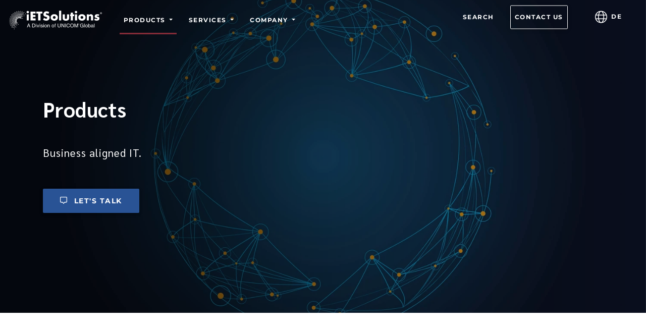

--- FILE ---
content_type: application/javascript; charset=UTF-8
request_url: https://www.iet-solutions.com/75afd22317cd55f2cdfb3d201ab4b290568b9410-b1c0812a188efabc58f0.js
body_size: 179553
content:
/*! For license information please see 75afd22317cd55f2cdfb3d201ab4b290568b9410-b1c0812a188efabc58f0.js.LICENSE.txt */
(self.webpackChunkiet_solutions_website=self.webpackChunkiet_solutions_website||[]).push([[408],{23490:function(e){e.exports=function(e,t){(null==t||t>e.length)&&(t=e.length);for(var n=0,r=new Array(t);n<t;n++)r[n]=e[n];return r},e.exports.default=e.exports,e.exports.__esModule=!0},96374:function(e,t,n){var r=n(23490);e.exports=function(e){if(Array.isArray(e))return r(e)},e.exports.default=e.exports,e.exports.__esModule=!0},82274:function(e){e.exports=function(e,t){if(!(e instanceof t))throw new TypeError("Cannot call a class as a function")},e.exports.default=e.exports,e.exports.__esModule=!0},65044:function(e){function t(e,t){for(var n=0;n<t.length;n++){var r=t[n];r.enumerable=r.enumerable||!1,r.configurable=!0,"value"in r&&(r.writable=!0),Object.defineProperty(e,r.key,r)}}e.exports=function(e,n,r){return n&&t(e.prototype,n),r&&t(e,r),e},e.exports.default=e.exports,e.exports.__esModule=!0},26396:function(e){e.exports=function(e,t,n){return t in e?Object.defineProperty(e,t,{value:n,enumerable:!0,configurable:!0,writable:!0}):e[t]=n,e},e.exports.default=e.exports,e.exports.__esModule=!0},16193:function(e){function t(){return e.exports=t=Object.assign||function(e){for(var t=1;t<arguments.length;t++){var n=arguments[t];for(var r in n)Object.prototype.hasOwnProperty.call(n,r)&&(e[r]=n[r])}return e},e.exports.default=e.exports,e.exports.__esModule=!0,t.apply(this,arguments)}e.exports=t,e.exports.default=e.exports,e.exports.__esModule=!0},18337:function(e){function t(n){return e.exports=t=Object.setPrototypeOf?Object.getPrototypeOf:function(e){return e.__proto__||Object.getPrototypeOf(e)},e.exports.default=e.exports,e.exports.__esModule=!0,t(n)}e.exports=t,e.exports.default=e.exports,e.exports.__esModule=!0},56994:function(e,t,n){var r=n(67197);e.exports=function(e,t){if("function"!=typeof t&&null!==t)throw new TypeError("Super expression must either be null or a function");e.prototype=Object.create(t&&t.prototype,{constructor:{value:e,writable:!0,configurable:!0}}),t&&r(e,t)},e.exports.default=e.exports,e.exports.__esModule=!0},58784:function(e,t,n){var r=n(85735).default;function a(e){if("function"!=typeof WeakMap)return null;var t=new WeakMap,n=new WeakMap;return(a=function(e){return e?n:t})(e)}e.exports=function(e,t){if(!t&&e&&e.__esModule)return e;if(null===e||"object"!==r(e)&&"function"!=typeof e)return{default:e};var n=a(t);if(n&&n.has(e))return n.get(e);var i={},l=Object.defineProperty&&Object.getOwnPropertyDescriptor;for(var o in e)if("default"!==o&&Object.prototype.hasOwnProperty.call(e,o)){var s=l?Object.getOwnPropertyDescriptor(e,o):null;s&&(s.get||s.set)?Object.defineProperty(i,o,s):i[o]=e[o]}return i.default=e,n&&n.set(e,i),i},e.exports.default=e.exports,e.exports.__esModule=!0},11572:function(e){e.exports=function(e){if("undefined"!=typeof Symbol&&null!=e[Symbol.iterator]||null!=e["@@iterator"])return Array.from(e)},e.exports.default=e.exports,e.exports.__esModule=!0},33694:function(e){e.exports=function(){throw new TypeError("Invalid attempt to spread non-iterable instance.\nIn order to be iterable, non-array objects must have a [Symbol.iterator]() method.")},e.exports.default=e.exports,e.exports.__esModule=!0},39892:function(e,t,n){var r=n(83712);e.exports=function(e,t){if(null==e)return{};var n,a,i=r(e,t);if(Object.getOwnPropertySymbols){var l=Object.getOwnPropertySymbols(e);for(a=0;a<l.length;a++)n=l[a],t.indexOf(n)>=0||Object.prototype.propertyIsEnumerable.call(e,n)&&(i[n]=e[n])}return i},e.exports.default=e.exports,e.exports.__esModule=!0},83712:function(e){e.exports=function(e,t){if(null==e)return{};var n,r,a={},i=Object.keys(e);for(r=0;r<i.length;r++)n=i[r],t.indexOf(n)>=0||(a[n]=e[n]);return a},e.exports.default=e.exports,e.exports.__esModule=!0},65611:function(e,t,n){var r=n(85735).default,a=n(41972);e.exports=function(e,t){if(t&&("object"===r(t)||"function"==typeof t))return t;if(void 0!==t)throw new TypeError("Derived constructors may only return object or undefined");return a(e)},e.exports.default=e.exports,e.exports.__esModule=!0},21259:function(e,t,n){var r=n(96374),a=n(11572),i=n(45051),l=n(33694);e.exports=function(e){return r(e)||a(e)||i(e)||l()},e.exports.default=e.exports,e.exports.__esModule=!0},85735:function(e){function t(n){return"function"==typeof Symbol&&"symbol"==typeof Symbol.iterator?(e.exports=t=function(e){return typeof e},e.exports.default=e.exports,e.exports.__esModule=!0):(e.exports=t=function(e){return e&&"function"==typeof Symbol&&e.constructor===Symbol&&e!==Symbol.prototype?"symbol":typeof e},e.exports.default=e.exports,e.exports.__esModule=!0),t(n)}e.exports=t,e.exports.default=e.exports,e.exports.__esModule=!0},45051:function(e,t,n){var r=n(23490);e.exports=function(e,t){if(e){if("string"==typeof e)return r(e,t);var n=Object.prototype.toString.call(e).slice(8,-1);return"Object"===n&&e.constructor&&(n=e.constructor.name),"Map"===n||"Set"===n?Array.from(e):"Arguments"===n||/^(?:Ui|I)nt(?:8|16|32)(?:Clamped)?Array$/.test(n)?r(e,t):void 0}},e.exports.default=e.exports,e.exports.__esModule=!0},54521:function(e,t,n){"use strict";var r=n(78082);function a(){}function i(){}i.resetWarningCache=a,e.exports=function(){function e(e,t,n,a,i,l){if(l!==r){var o=new Error("Calling PropTypes validators directly is not supported by the `prop-types` package. Use PropTypes.checkPropTypes() to call them. Read more at http://fb.me/use-check-prop-types");throw o.name="Invariant Violation",o}}function t(){return e}e.isRequired=e;var n={array:e,bigint:e,bool:e,func:e,number:e,object:e,string:e,symbol:e,any:e,arrayOf:t,element:e,elementType:e,instanceOf:t,node:e,objectOf:t,oneOf:t,oneOfType:t,shape:t,exact:t,checkPropTypes:i,resetWarningCache:a};return n.PropTypes=n,n}},23957:function(e,t,n){e.exports=n(54521)()},78082:function(e){"use strict";e.exports="SECRET_DO_NOT_PASS_THIS_OR_YOU_WILL_BE_FIRED"},8576:function(e,t,n){"use strict";var r=n(9024),a=n.n(r),i=function(){function e(e){var t=void 0===e?{}:e,n=t.locale,r=t.instance,i=t.moment;this.yearFormat="YYYY",this.yearMonthFormat="MMMM YYYY",this.dateTime12hFormat="MMMM Do hh:mm a",this.dateTime24hFormat="MMMM Do HH:mm",this.time12hFormat="hh:mm A",this.time24hFormat="HH:mm",this.dateFormat="MMMM Do",this.moment=r||i||a(),this.locale=n}return e.prototype.parse=function(e,t){return""===e?null:this.moment(e,t,!0)},e.prototype.date=function(e){return null===e?null:this.moment(e)},e.prototype.isValid=function(e){return this.moment(e).isValid()},e.prototype.isNull=function(e){return null===e},e.prototype.getDiff=function(e,t){return e.diff(t)},e.prototype.isAfter=function(e,t){return e.isAfter(t)},e.prototype.isBefore=function(e,t){return e.isBefore(t)},e.prototype.isAfterDay=function(e,t){return e.isAfter(t,"day")},e.prototype.isBeforeDay=function(e,t){return e.isBefore(t,"day")},e.prototype.isBeforeYear=function(e,t){return e.isBefore(t,"year")},e.prototype.isAfterYear=function(e,t){return e.isAfter(t,"year")},e.prototype.startOfDay=function(e){return e.clone().startOf("day")},e.prototype.endOfDay=function(e){return e.clone().endOf("day")},e.prototype.format=function(e,t){return e.format(t)},e.prototype.formatNumber=function(e){return e},e.prototype.getHours=function(e){return e.get("hours")},e.prototype.addDays=function(e,t){return t<0?e.clone().subtract(Math.abs(t),"days"):e.clone().add(t,"days")},e.prototype.setHours=function(e,t){return e.clone().hours(t)},e.prototype.getMinutes=function(e){return e.get("minutes")},e.prototype.setMinutes=function(e,t){return e.clone().minutes(t)},e.prototype.getSeconds=function(e){return e.get("seconds")},e.prototype.setSeconds=function(e,t){return e.clone().seconds(t)},e.prototype.getMonth=function(e){return e.get("month")},e.prototype.isSameDay=function(e,t){return e.isSame(t,"day")},e.prototype.setMonth=function(e,t){return e.clone().month(t)},e.prototype.getMeridiemText=function(e){return"am"===e?"AM":"PM"},e.prototype.startOfMonth=function(e){return e.clone().startOf("month")},e.prototype.endOfMonth=function(e){return e.clone().endOf("month")},e.prototype.getNextMonth=function(e){return e.clone().add(1,"month")},e.prototype.getPreviousMonth=function(e){return e.clone().subtract(1,"month")},e.prototype.getMonthArray=function(e){for(var t=[e.clone().startOf("year")];t.length<12;){var n=t[t.length-1];t.push(this.getNextMonth(n))}return t},e.prototype.getYear=function(e){return e.get("year")},e.prototype.setYear=function(e,t){return e.clone().set("year",t)},e.prototype.mergeDateAndTime=function(e,t){return this.setMinutes(this.setHours(e,this.getHours(t)),this.getMinutes(t))},e.prototype.getWeekdays=function(){var e=this;return[0,1,2,3,4,5,6].map((function(t){return e.moment().weekday(t).format("dd")}))},e.prototype.isEqual=function(e,t){return null===e&&null===t||this.moment(e).isSame(t)},e.prototype.getWeekArray=function(e){for(var t=e.clone().startOf("month").startOf("week"),n=e.clone().endOf("month").endOf("week"),r=0,a=t,i=[];a.isBefore(n);){var l=Math.floor(r/7);i[l]=i[l]||[],i[l].push(a),a=a.clone().add(1,"day"),r+=1}return i},e.prototype.getYearRange=function(e,t){for(var n=this.moment(e).startOf("year"),r=this.moment(t).endOf("year"),a=[],i=n;i.isBefore(r);)a.push(i),i=i.clone().add(1,"year");return a},e.prototype.getCalendarHeaderText=function(e){return e.format(this.yearMonthFormat)},e.prototype.getYearText=function(e){return e.format("YYYY")},e.prototype.getDatePickerHeaderText=function(e){return e.format("ddd, MMM D")},e.prototype.getDateTimePickerHeaderText=function(e){return e.format("MMM D")},e.prototype.getMonthText=function(e){return e.format("MMMM")},e.prototype.getDayText=function(e){return e.format("D")},e.prototype.getHourText=function(e,t){return e.format(t?"hh":"HH")},e.prototype.getMinuteText=function(e){return e.format("mm")},e.prototype.getSecondText=function(e){return e.format("ss")},e}();t.A=i},90481:function(e,t,n){"use strict";n.d(t,{g:function(){return b}});var r=n(77326),a=n(23957),i=n.n(a),l=n(96540);function o(e,t){var n=Object.keys(e);if(Object.getOwnPropertySymbols){var r=Object.getOwnPropertySymbols(e);t&&(r=r.filter((function(t){return Object.getOwnPropertyDescriptor(e,t).enumerable}))),n.push.apply(n,r)}return n}function s(e){for(var t=1;t<arguments.length;t++){var n=null!=arguments[t]?arguments[t]:{};t%2?o(Object(n),!0).forEach((function(t){u(e,t,n[t])})):Object.getOwnPropertyDescriptors?Object.defineProperties(e,Object.getOwnPropertyDescriptors(n)):o(Object(n)).forEach((function(t){Object.defineProperty(e,t,Object.getOwnPropertyDescriptor(n,t))}))}return e}function c(e){return c="function"==typeof Symbol&&"symbol"==typeof Symbol.iterator?function(e){return typeof e}:function(e){return e&&"function"==typeof Symbol&&e.constructor===Symbol&&e!==Symbol.prototype?"symbol":typeof e},c(e)}function u(e,t,n){return t in e?Object.defineProperty(e,t,{value:n,enumerable:!0,configurable:!0,writable:!0}):e[t]=n,e}function d(e,t){if(null==e)return{};var n,r,a=function(e,t){if(null==e)return{};var n,r,a={},i=Object.keys(e);for(r=0;r<i.length;r++)n=i[r],t.indexOf(n)>=0||(a[n]=e[n]);return a}(e,t);if(Object.getOwnPropertySymbols){var i=Object.getOwnPropertySymbols(e);for(r=0;r<i.length;r++)n=i[r],t.indexOf(n)>=0||Object.prototype.propertyIsEnumerable.call(e,n)&&(a[n]=e[n])}return a}function f(e){return function(e){if(Array.isArray(e))return p(e)}(e)||function(e){if("undefined"!=typeof Symbol&&null!=e[Symbol.iterator]||null!=e["@@iterator"])return Array.from(e)}(e)||function(e,t){if(!e)return;if("string"==typeof e)return p(e,t);var n=Object.prototype.toString.call(e).slice(8,-1);"Object"===n&&e.constructor&&(n=e.constructor.name);if("Map"===n||"Set"===n)return Array.from(e);if("Arguments"===n||/^(?:Ui|I)nt(?:8|16|32)(?:Clamped)?Array$/.test(n))return p(e,t)}(e)||function(){throw new TypeError("Invalid attempt to spread non-iterable instance.\nIn order to be iterable, non-array objects must have a [Symbol.iterator]() method.")}()}function p(e,t){(null==t||t>e.length)&&(t=e.length);for(var n=0,r=new Array(t);n<t;n++)r[n]=e[n];return r}function h(e){return t=e,(t-=0)==t?e:(e=e.replace(/[\-_\s]+(.)?/g,(function(e,t){return t?t.toUpperCase():""}))).substr(0,1).toLowerCase()+e.substr(1);var t}var m=["style"];var g=!1;try{g=!0}catch(x){}function y(e){return e&&"object"===c(e)&&e.prefix&&e.iconName&&e.icon?e:r.parse.icon?r.parse.icon(e):null===e?null:e&&"object"===c(e)&&e.prefix&&e.iconName?e:Array.isArray(e)&&2===e.length?{prefix:e[0],iconName:e[1]}:"string"==typeof e?{prefix:"fas",iconName:e}:void 0}function v(e,t){return Array.isArray(t)&&t.length>0||!Array.isArray(t)&&t?u({},e,t):{}}var b=l.forwardRef((function(e,t){var n=e.icon,a=e.mask,i=e.symbol,l=e.className,o=e.title,c=e.titleId,d=e.maskId,p=y(n),h=v("classes",[].concat(f(function(e){var t,n=e.beat,r=e.fade,a=e.beatFade,i=e.bounce,l=e.shake,o=e.flash,s=e.spin,c=e.spinPulse,d=e.spinReverse,f=e.pulse,p=e.fixedWidth,h=e.inverse,m=e.border,g=e.listItem,y=e.flip,v=e.size,b=e.rotation,E=e.pull,x=(u(t={"fa-beat":n,"fa-fade":r,"fa-beat-fade":a,"fa-bounce":i,"fa-shake":l,"fa-flash":o,"fa-spin":s,"fa-spin-reverse":d,"fa-spin-pulse":c,"fa-pulse":f,"fa-fw":p,"fa-inverse":h,"fa-border":m,"fa-li":g,"fa-flip":!0===y,"fa-flip-horizontal":"horizontal"===y||"both"===y,"fa-flip-vertical":"vertical"===y||"both"===y},"fa-".concat(v),null!=v),u(t,"fa-rotate-".concat(b),null!=b&&0!==b),u(t,"fa-pull-".concat(E),null!=E),u(t,"fa-swap-opacity",e.swapOpacity),t);return Object.keys(x).map((function(e){return x[e]?e:null})).filter((function(e){return e}))}(e)),f(l.split(" ")))),m=v("transform","string"==typeof e.transform?r.parse.transform(e.transform):e.transform),x=v("mask",y(a)),w=(0,r.icon)(p,s(s(s(s({},h),m),x),{},{symbol:i,title:o,titleId:c,maskId:d}));if(!w)return function(){var e;!g&&console&&"function"==typeof console.error&&(e=console).error.apply(e,arguments)}("Could not find icon",p),null;var M=w.abstract,k={ref:t};return Object.keys(e).forEach((function(t){b.defaultProps.hasOwnProperty(t)||(k[t]=e[t])})),E(M[0],k)}));b.displayName="FontAwesomeIcon",b.propTypes={beat:i().bool,border:i().bool,beatFade:i().bool,bounce:i().bool,className:i().string,fade:i().bool,flash:i().bool,mask:i().oneOfType([i().object,i().array,i().string]),maskId:i().string,fixedWidth:i().bool,inverse:i().bool,flip:i().oneOf([!0,!1,"horizontal","vertical","both"]),icon:i().oneOfType([i().object,i().array,i().string]),listItem:i().bool,pull:i().oneOf(["right","left"]),pulse:i().bool,rotation:i().oneOf([0,90,180,270]),shake:i().bool,size:i().oneOf(["2xs","xs","sm","lg","xl","2xl","1x","2x","3x","4x","5x","6x","7x","8x","9x","10x"]),spin:i().bool,spinPulse:i().bool,spinReverse:i().bool,symbol:i().oneOfType([i().bool,i().string]),title:i().string,titleId:i().string,transform:i().oneOfType([i().string,i().object]),swapOpacity:i().bool},b.defaultProps={border:!1,className:"",mask:null,maskId:null,fixedWidth:!1,inverse:!1,flip:!1,icon:null,listItem:!1,pull:null,pulse:!1,rotation:null,size:null,spin:!1,spinPulse:!1,spinReverse:!1,beat:!1,fade:!1,beatFade:!1,bounce:!1,shake:!1,symbol:!1,title:"",titleId:null,transform:null,swapOpacity:!1};var E=function e(t,n){var r=arguments.length>2&&void 0!==arguments[2]?arguments[2]:{};if("string"==typeof n)return n;var a=(n.children||[]).map((function(n){return e(t,n)})),i=Object.keys(n.attributes||{}).reduce((function(e,t){var r=n.attributes[t];switch(t){case"class":e.attrs.className=r,delete n.attributes.class;break;case"style":e.attrs.style=r.split(";").map((function(e){return e.trim()})).filter((function(e){return e})).reduce((function(e,t){var n,r=t.indexOf(":"),a=h(t.slice(0,r)),i=t.slice(r+1).trim();return a.startsWith("webkit")?e[(n=a,n.charAt(0).toUpperCase()+n.slice(1))]=i:e[a]=i,e}),{});break;default:0===t.indexOf("aria-")||0===t.indexOf("data-")?e.attrs[t.toLowerCase()]=r:e.attrs[h(t)]=r}return e}),{attrs:{}}),l=r.style,o=void 0===l?{}:l,c=d(r,m);return i.attrs.style=s(s({},i.attrs.style),o),t.apply(void 0,[n.tag,s(s({},i.attrs),c)].concat(f(a)))}.bind(null,l.createElement)},43407:function(e,t,n){"use strict";t.__esModule=!0;var r=n(96540),a=(l(r),l(n(5556))),i=l(n(32530));l(n(9771));function l(e){return e&&e.__esModule?e:{default:e}}function o(e,t){if(!(e instanceof t))throw new TypeError("Cannot call a class as a function")}function s(e,t){if(!e)throw new ReferenceError("this hasn't been initialised - super() hasn't been called");return!t||"object"!=typeof t&&"function"!=typeof t?e:t}function c(e,t){if("function"!=typeof t&&null!==t)throw new TypeError("Super expression must either be null or a function, not "+typeof t);e.prototype=Object.create(t&&t.prototype,{constructor:{value:e,enumerable:!1,writable:!0,configurable:!0}}),t&&(Object.setPrototypeOf?Object.setPrototypeOf(e,t):e.__proto__=t)}var u=1073741823;t.default=function(e,t){var n,l,d="__create-react-context-"+(0,i.default)()+"__",f=function(e){function n(){var t,r,a,i;o(this,n);for(var l=arguments.length,c=Array(l),u=0;u<l;u++)c[u]=arguments[u];return t=r=s(this,e.call.apply(e,[this].concat(c))),r.emitter=(a=r.props.value,i=[],{on:function(e){i.push(e)},off:function(e){i=i.filter((function(t){return t!==e}))},get:function(){return a},set:function(e,t){a=e,i.forEach((function(e){return e(a,t)}))}}),s(r,t)}return c(n,e),n.prototype.getChildContext=function(){var e;return(e={})[d]=this.emitter,e},n.prototype.componentWillReceiveProps=function(e){if(this.props.value!==e.value){var n=this.props.value,r=e.value,a=void 0;((i=n)===(l=r)?0!==i||1/i==1/l:i!=i&&l!=l)?a=0:(a="function"==typeof t?t(n,r):u,0!==(a|=0)&&this.emitter.set(e.value,a))}var i,l},n.prototype.render=function(){return this.props.children},n}(r.Component);f.childContextTypes=((n={})[d]=a.default.object.isRequired,n);var p=function(t){function n(){var e,r;o(this,n);for(var a=arguments.length,i=Array(a),l=0;l<a;l++)i[l]=arguments[l];return e=r=s(this,t.call.apply(t,[this].concat(i))),r.state={value:r.getValue()},r.onUpdate=function(e,t){(0|r.observedBits)&t&&r.setState({value:r.getValue()})},s(r,e)}return c(n,t),n.prototype.componentWillReceiveProps=function(e){var t=e.observedBits;this.observedBits=null==t?u:t},n.prototype.componentDidMount=function(){this.context[d]&&this.context[d].on(this.onUpdate);var e=this.props.observedBits;this.observedBits=null==e?u:e},n.prototype.componentWillUnmount=function(){this.context[d]&&this.context[d].off(this.onUpdate)},n.prototype.getValue=function(){return this.context[d]?this.context[d].get():e},n.prototype.render=function(){return(e=this.props.children,Array.isArray(e)?e[0]:e)(this.state.value);var e},n}(r.Component);return p.contextTypes=((l={})[d]=a.default.object,l),{Provider:f,Consumer:p}},e.exports=t.default},70329:function(e,t,n){"use strict";t.__esModule=!0;var r=i(n(96540)),a=i(n(43407));function i(e){return e&&e.__esModule?e:{default:e}}t.default=r.default.createContext||a.default,e.exports=t.default},58283:function(e,t,n){"use strict";var r=n(95709);Object.defineProperty(t,"__esModule",{value:!0}),t.default=t.styles=void 0;var a=r(n(16193)),i=r(n(26396)),l=r(n(39892)),o=r(n(96540)),s=(r(n(5556)),r(n(99634))),c=r(n(29919)),u=r(n(80305)),d={root:{zIndex:-1,position:"fixed",right:0,bottom:0,top:0,left:0,backgroundColor:"rgba(0, 0, 0, 0.5)",WebkitTapHighlightColor:"transparent",touchAction:"none"},invisible:{backgroundColor:"transparent"}};function f(e){var t=e.classes,n=e.className,r=e.invisible,c=e.open,d=e.transitionDuration,f=(0,l.default)(e,["classes","className","invisible","open","transitionDuration"]);return o.default.createElement(u.default,(0,a.default)({in:c,timeout:d},f),o.default.createElement("div",{className:(0,s.default)(t.root,(0,i.default)({},t.invisible,r),n),"aria-hidden":"true"}))}t.styles=d,f.defaultProps={invisible:!1};var p=(0,c.default)(d,{name:"MuiBackdrop"})(f);t.default=p},34549:function(e,t,n){"use strict";var r=n(95709);Object.defineProperty(t,"__esModule",{value:!0}),Object.defineProperty(t,"default",{enumerable:!0,get:function(){return a.default}});var a=r(n(58283))},57851:function(e,t,n){"use strict";n(46449),n(93514);var r=n(95709);Object.defineProperty(t,"__esModule",{value:!0}),t.default=t.styles=void 0;var a=r(n(26396)),i=r(n(39892)),l=r(n(16193)),o=r(n(96540)),s=(r(n(5556)),r(n(99634))),c=(n(51270),r(n(29919))),u=n(77844),d=r(n(13934)),f=n(26061),p=function(e){return{root:(0,l.default)({lineHeight:1.75},e.typography.button,{boxSizing:"border-box",minWidth:64,padding:"6px 16px",borderRadius:e.shape.borderRadius,color:e.palette.text.primary,transition:e.transitions.create(["background-color","box-shadow","border"],{duration:e.transitions.duration.short}),"&:hover":{textDecoration:"none",backgroundColor:(0,u.fade)(e.palette.text.primary,e.palette.action.hoverOpacity),"@media (hover: none)":{backgroundColor:"transparent"},"&$disabled":{backgroundColor:"transparent"}},"&$disabled":{color:e.palette.action.disabled}}),label:{width:"100%",display:"inherit",alignItems:"inherit",justifyContent:"inherit"},text:{padding:"6px 8px"},textPrimary:{color:e.palette.primary.main,"&:hover":{backgroundColor:(0,u.fade)(e.palette.primary.main,e.palette.action.hoverOpacity),"@media (hover: none)":{backgroundColor:"transparent"}}},textSecondary:{color:e.palette.secondary.main,"&:hover":{backgroundColor:(0,u.fade)(e.palette.secondary.main,e.palette.action.hoverOpacity),"@media (hover: none)":{backgroundColor:"transparent"}}},flat:{},flatPrimary:{},flatSecondary:{},outlined:{padding:"5px 16px",border:"1px solid ".concat("light"===e.palette.type?"rgba(0, 0, 0, 0.23)":"rgba(255, 255, 255, 0.23)"),"&$disabled":{border:"1px solid ".concat(e.palette.action.disabled)}},outlinedPrimary:{color:e.palette.primary.main,border:"1px solid ".concat((0,u.fade)(e.palette.primary.main,.5)),"&:hover":{border:"1px solid ".concat(e.palette.primary.main),backgroundColor:(0,u.fade)(e.palette.primary.main,e.palette.action.hoverOpacity),"@media (hover: none)":{backgroundColor:"transparent"}}},outlinedSecondary:{color:e.palette.secondary.main,border:"1px solid ".concat((0,u.fade)(e.palette.secondary.main,.5)),"&:hover":{border:"1px solid ".concat(e.palette.secondary.main),backgroundColor:(0,u.fade)(e.palette.secondary.main,e.palette.action.hoverOpacity),"@media (hover: none)":{backgroundColor:"transparent"}},"&$disabled":{border:"1px solid ".concat(e.palette.action.disabled)}},contained:{color:e.palette.getContrastText(e.palette.grey[300]),backgroundColor:e.palette.grey[300],boxShadow:e.shadows[2],"&$focusVisible":{boxShadow:e.shadows[6]},"&:active":{boxShadow:e.shadows[8]},"&$disabled":{color:e.palette.action.disabled,boxShadow:e.shadows[0],backgroundColor:e.palette.action.disabledBackground},"&:hover":{backgroundColor:e.palette.grey.A100,"@media (hover: none)":{backgroundColor:e.palette.grey[300]},"&$disabled":{backgroundColor:e.palette.action.disabledBackground}}},containedPrimary:{color:e.palette.primary.contrastText,backgroundColor:e.palette.primary.main,"&:hover":{backgroundColor:e.palette.primary.dark,"@media (hover: none)":{backgroundColor:e.palette.primary.main}}},containedSecondary:{color:e.palette.secondary.contrastText,backgroundColor:e.palette.secondary.main,"&:hover":{backgroundColor:e.palette.secondary.dark,"@media (hover: none)":{backgroundColor:e.palette.secondary.main}}},raised:{},raisedPrimary:{},raisedSecondary:{},fab:{borderRadius:"50%",padding:0,minWidth:0,width:56,height:56,boxShadow:e.shadows[6],"&:active":{boxShadow:e.shadows[12]}},extendedFab:{borderRadius:24,padding:"0 16px",width:"auto",minWidth:48,height:48},focusVisible:{},disabled:{},colorInherit:{color:"inherit",borderColor:"currentColor"},mini:{width:40,height:40},sizeSmall:{padding:"4px 8px",minWidth:64,fontSize:e.typography.pxToRem(13)},sizeLarge:{padding:"8px 24px",fontSize:e.typography.pxToRem(15)},fullWidth:{width:"100%"}}};function h(e){var t,n=e.children,r=e.classes,c=e.className,u=e.color,p=e.disabled,h=e.disableFocusRipple,m=e.focusVisibleClassName,g=e.fullWidth,y=e.mini,v=e.size,b=e.variant,E=(0,i.default)(e,["children","classes","className","color","disabled","disableFocusRipple","focusVisibleClassName","fullWidth","mini","size","variant"]),x="fab"===b||"extendedFab"===b,w="contained"===b||"raised"===b,M="text"===b||"flat"===b,k=(0,s.default)(r.root,(t={},(0,a.default)(t,r.fab,x),(0,a.default)(t,r.mini,x&&y),(0,a.default)(t,r.extendedFab,"extendedFab"===b),(0,a.default)(t,r.text,M),(0,a.default)(t,r.textPrimary,M&&"primary"===u),(0,a.default)(t,r.textSecondary,M&&"secondary"===u),(0,a.default)(t,r.flat,M),(0,a.default)(t,r.flatPrimary,M&&"primary"===u),(0,a.default)(t,r.flatSecondary,M&&"secondary"===u),(0,a.default)(t,r.contained,w||x),(0,a.default)(t,r.containedPrimary,(w||x)&&"primary"===u),(0,a.default)(t,r.containedSecondary,(w||x)&&"secondary"===u),(0,a.default)(t,r.raised,w||x),(0,a.default)(t,r.raisedPrimary,(w||x)&&"primary"===u),(0,a.default)(t,r.raisedSecondary,(w||x)&&"secondary"===u),(0,a.default)(t,r.outlined,"outlined"===b),(0,a.default)(t,r.outlinedPrimary,"outlined"===b&&"primary"===u),(0,a.default)(t,r.outlinedSecondary,"outlined"===b&&"secondary"===u),(0,a.default)(t,r["size".concat((0,f.capitalize)(v))],"medium"!==v),(0,a.default)(t,r.disabled,p),(0,a.default)(t,r.fullWidth,g),(0,a.default)(t,r.colorInherit,"inherit"===u),t),c);return o.default.createElement(d.default,(0,l.default)({className:k,disabled:p,focusRipple:!h,focusVisibleClassName:(0,s.default)(r.focusVisible,m)},E),o.default.createElement("span",{className:r.label},n))}t.styles=p,h.defaultProps={color:"default",component:"button",disabled:!1,disableFocusRipple:!1,fullWidth:!1,mini:!1,size:"medium",type:"button",variant:"text"};var m=(0,c.default)(p,{name:"MuiButton"})(h);t.default=m},42267:function(e,t,n){"use strict";var r=n(95709);Object.defineProperty(t,"__esModule",{value:!0}),Object.defineProperty(t,"default",{enumerable:!0,get:function(){return a.default}});var a=r(n(57851))},60893:function(e,t,n){"use strict";var r=n(95709);Object.defineProperty(t,"__esModule",{value:!0}),t.default=t.styles=void 0;var a=r(n(16193)),i=r(n(26396)),l=r(n(39892)),o=r(n(82274)),s=r(n(65044)),c=r(n(65611)),u=r(n(18337)),d=r(n(56994)),f=r(n(41972)),p=r(n(96540)),h=(r(n(5556)),r(n(40961))),m=r(n(99634)),g=(n(51270),r(n(66583))),y=r(n(29919)),v=r(n(92128)),b=n(21142),E=r(n(65675)),x=r(n(93960)),w={root:{display:"inline-flex",alignItems:"center",justifyContent:"center",position:"relative",WebkitTapHighlightColor:"transparent",backgroundColor:"transparent",outline:"none",border:0,margin:0,borderRadius:0,padding:0,cursor:"pointer",userSelect:"none",verticalAlign:"middle","-moz-appearance":"none","-webkit-appearance":"none",textDecoration:"none",color:"inherit","&::-moz-focus-inner":{borderStyle:"none"},"&$disabled":{pointerEvents:"none",cursor:"default"}},disabled:{},focusVisible:{}};t.styles=w;var M=function(e){function t(){var e,n;(0,o.default)(this,t);for(var r=arguments.length,a=new Array(r),i=0;i<r;i++)a[i]=arguments[i];return(n=(0,c.default)(this,(e=(0,u.default)(t)).call.apply(e,[this].concat(a)))).state={},n.keyDown=!1,n.focusVisibleCheckTime=50,n.focusVisibleMaxCheckTimes=5,n.handleMouseDown=(0,x.default)((0,f.default)((0,f.default)(n)),"MouseDown","start",(function(){clearTimeout(n.focusVisibleTimeout),n.state.focusVisible&&n.setState({focusVisible:!1})})),n.handleMouseUp=(0,x.default)((0,f.default)((0,f.default)(n)),"MouseUp","stop"),n.handleMouseLeave=(0,x.default)((0,f.default)((0,f.default)(n)),"MouseLeave","stop",(function(e){n.state.focusVisible&&e.preventDefault()})),n.handleTouchStart=(0,x.default)((0,f.default)((0,f.default)(n)),"TouchStart","start"),n.handleTouchEnd=(0,x.default)((0,f.default)((0,f.default)(n)),"TouchEnd","stop"),n.handleTouchMove=(0,x.default)((0,f.default)((0,f.default)(n)),"TouchMove","stop"),n.handleContextMenu=(0,x.default)((0,f.default)((0,f.default)(n)),"ContextMenu","stop"),n.handleBlur=(0,x.default)((0,f.default)((0,f.default)(n)),"Blur","stop",(function(){clearTimeout(n.focusVisibleTimeout),n.state.focusVisible&&n.setState({focusVisible:!1})})),n.onRippleRef=function(e){n.ripple=e},n.onFocusVisibleHandler=function(e){n.keyDown=!1,n.setState({focusVisible:!0}),n.props.onFocusVisible&&n.props.onFocusVisible(e)},n.handleKeyDown=function(e){var t=n.props,r=t.component,a=t.focusRipple,i=t.onKeyDown,l=t.onClick;a&&!n.keyDown&&n.state.focusVisible&&n.ripple&&" "===e.key&&(n.keyDown=!0,e.persist(),n.ripple.stop(e,(function(){n.ripple.start(e)}))),i&&i(e),e.target!==e.currentTarget||!r||"button"===r||" "!==e.key&&"Enter"!==e.key||"A"===n.button.tagName&&n.button.href||(e.preventDefault(),l&&l(e))},n.handleKeyUp=function(e){n.props.focusRipple&&" "===e.key&&n.ripple&&n.state.focusVisible&&(n.keyDown=!1,e.persist(),n.ripple.stop(e,(function(){n.ripple.pulsate(e)}))),n.props.onKeyUp&&n.props.onKeyUp(e)},n.handleFocus=function(e){n.props.disabled||(n.button||(n.button=e.currentTarget),e.persist(),(0,b.detectFocusVisible)((0,f.default)((0,f.default)(n)),n.button,(function(){n.onFocusVisibleHandler(e)})),n.props.onFocus&&n.props.onFocus(e))},n}return(0,d.default)(t,e),(0,s.default)(t,[{key:"componentDidMount",value:function(){var e=this;this.button=h.default.findDOMNode(this),(0,b.listenForFocusKeys)((0,g.default)(this.button)),this.props.action&&this.props.action({focusVisible:function(){e.setState({focusVisible:!0}),e.button.focus()}})}},{key:"componentDidUpdate",value:function(e,t){this.props.focusRipple&&!this.props.disableRipple&&!t.focusVisible&&this.state.focusVisible&&this.ripple.pulsate()}},{key:"componentWillUnmount",value:function(){clearTimeout(this.focusVisibleTimeout)}},{key:"render",value:function(){var e,t=this.props,n=(t.action,t.buttonRef),r=t.centerRipple,o=t.children,s=t.classes,c=t.className,u=t.component,d=t.disabled,f=t.disableRipple,h=(t.disableTouchRipple,t.focusRipple,t.focusVisibleClassName),g=(t.onBlur,t.onFocus,t.onFocusVisible,t.onKeyDown,t.onKeyUp,t.onMouseDown,t.onMouseLeave,t.onMouseUp,t.onTouchEnd,t.onTouchMove,t.onTouchStart,t.tabIndex),y=t.TouchRippleProps,b=t.type,x=(0,l.default)(t,["action","buttonRef","centerRipple","children","classes","className","component","disabled","disableRipple","disableTouchRipple","focusRipple","focusVisibleClassName","onBlur","onFocus","onFocusVisible","onKeyDown","onKeyUp","onMouseDown","onMouseLeave","onMouseUp","onTouchEnd","onTouchMove","onTouchStart","tabIndex","TouchRippleProps","type"]),w=(0,m.default)(s.root,(e={},(0,i.default)(e,s.disabled,d),(0,i.default)(e,s.focusVisible,this.state.focusVisible),(0,i.default)(e,h,this.state.focusVisible),e),c),M=u;"button"===M&&x.href&&(M="a");var k={};return"button"===M?(k.type=b||"button",k.disabled=d):k.role="button",p.default.createElement(M,(0,a.default)({className:w,onBlur:this.handleBlur,onFocus:this.handleFocus,onKeyDown:this.handleKeyDown,onKeyUp:this.handleKeyUp,onMouseDown:this.handleMouseDown,onMouseLeave:this.handleMouseLeave,onMouseUp:this.handleMouseUp,onTouchEnd:this.handleTouchEnd,onTouchMove:this.handleTouchMove,onTouchStart:this.handleTouchStart,onContextMenu:this.handleContextMenu,ref:n,tabIndex:d?"-1":g},k,x),o,f||d?null:p.default.createElement(v.default,null,p.default.createElement(E.default,(0,a.default)({innerRef:this.onRippleRef,center:r},y))))}}],[{key:"getDerivedStateFromProps",value:function(e,t){return void 0===t.focusVisible||!t.prevState&&e.disabled&&t.focusVisible?{focusVisible:!1,lastDisabled:e.disabled}:{lastDisabled:e.disabled}}}]),t}(p.default.Component);M.defaultProps={centerRipple:!1,component:"button",disableRipple:!1,disableTouchRipple:!1,focusRipple:!1,tabIndex:"0",type:"button"};var k=(0,y.default)(w,{name:"MuiButtonBase"})(M);t.default=k},14094:function(e,t,n){"use strict";var r=n(95709);Object.defineProperty(t,"__esModule",{value:!0}),t.default=void 0;var a=r(n(16193)),i=r(n(26396)),l=r(n(39892)),o=r(n(82274)),s=r(n(65044)),c=r(n(65611)),u=r(n(18337)),d=r(n(56994)),f=r(n(96540)),p=(r(n(5556)),r(n(99634))),h=r(n(32838)),m=function(e){function t(){var e,n;(0,o.default)(this,t);for(var r=arguments.length,a=new Array(r),i=0;i<r;i++)a[i]=arguments[i];return(n=(0,c.default)(this,(e=(0,u.default)(t)).call.apply(e,[this].concat(a)))).state={visible:!1,leaving:!1},n.handleEnter=function(){n.setState({visible:!0})},n.handleExit=function(){n.setState({leaving:!0})},n}return(0,d.default)(t,e),(0,s.default)(t,[{key:"render",value:function(){var e,t,n=this.props,r=n.classes,o=n.className,s=n.pulsate,c=n.rippleX,u=n.rippleY,d=n.rippleSize,m=(0,l.default)(n,["classes","className","pulsate","rippleX","rippleY","rippleSize"]),g=this.state,y=g.visible,v=g.leaving,b=(0,p.default)(r.ripple,(e={},(0,i.default)(e,r.rippleVisible,y),(0,i.default)(e,r.ripplePulsate,s),e),o),E={width:d,height:d,top:-d/2+u,left:-d/2+c},x=(0,p.default)(r.child,(t={},(0,i.default)(t,r.childLeaving,v),(0,i.default)(t,r.childPulsate,s),t));return f.default.createElement(h.default,(0,a.default)({onEnter:this.handleEnter,onExit:this.handleExit},m),f.default.createElement("span",{className:b,style:E},f.default.createElement("span",{className:x})))}}]),t}(f.default.Component);m.defaultProps={pulsate:!1};var g=m;t.default=g},65675:function(e,t,n){"use strict";var r=n(95709);Object.defineProperty(t,"__esModule",{value:!0}),t.default=t.styles=t.DELAY_RIPPLE=void 0;var a=r(n(16193)),i=r(n(39892)),l=r(n(21259)),o=r(n(82274)),s=r(n(65044)),c=r(n(65611)),u=r(n(18337)),d=r(n(56994)),f=r(n(41972)),p=r(n(96540)),h=(r(n(5556)),r(n(40961))),m=r(n(65715)),g=r(n(99634)),y=r(n(29919)),v=r(n(14094)),b=550;t.DELAY_RIPPLE=80;var E=function(e){return{root:{display:"block",position:"absolute",overflow:"hidden",borderRadius:"inherit",width:"100%",height:"100%",left:0,top:0,pointerEvents:"none",zIndex:0},ripple:{width:50,height:50,left:0,top:0,opacity:0,position:"absolute"},rippleVisible:{opacity:.3,transform:"scale(1)",animation:"mui-ripple-enter ".concat(b,"ms ").concat(e.transitions.easing.easeInOut),animationName:"$mui-ripple-enter"},ripplePulsate:{animationDuration:"".concat(e.transitions.duration.shorter,"ms")},child:{opacity:1,display:"block",width:"100%",height:"100%",borderRadius:"50%",backgroundColor:"currentColor"},childLeaving:{opacity:0,animation:"mui-ripple-exit ".concat(b,"ms ").concat(e.transitions.easing.easeInOut),animationName:"$mui-ripple-exit"},childPulsate:{position:"absolute",left:0,top:0,animation:"mui-ripple-pulsate 2500ms ".concat(e.transitions.easing.easeInOut," 200ms infinite"),animationName:"$mui-ripple-pulsate"},"@keyframes mui-ripple-enter":{"0%":{transform:"scale(0)",opacity:.1},"100%":{transform:"scale(1)",opacity:.3}},"@keyframes mui-ripple-exit":{"0%":{opacity:1},"100%":{opacity:0}},"@keyframes mui-ripple-pulsate":{"0%":{transform:"scale(1)"},"50%":{transform:"scale(0.92)"},"100%":{transform:"scale(1)"}}}};t.styles=E;var x=function(e){function t(){var e,n;(0,o.default)(this,t);for(var r=arguments.length,a=new Array(r),i=0;i<r;i++)a[i]=arguments[i];return(n=(0,c.default)(this,(e=(0,u.default)(t)).call.apply(e,[this].concat(a)))).state={nextKey:0,ripples:[]},n.pulsate=function(){n.start({},{pulsate:!0})},n.start=function(){var e=arguments.length>0&&void 0!==arguments[0]?arguments[0]:{},t=arguments.length>1&&void 0!==arguments[1]?arguments[1]:{},r=arguments.length>2?arguments[2]:void 0,a=t.pulsate,i=void 0!==a&&a,l=t.center,o=void 0===l?n.props.center||t.pulsate:l,s=t.fakeElement,c=void 0!==s&&s;if("mousedown"===e.type&&n.ignoringMouseDown)n.ignoringMouseDown=!1;else{"touchstart"===e.type&&(n.ignoringMouseDown=!0);var u,d,p,m=c?null:h.default.findDOMNode((0,f.default)((0,f.default)(n))),g=m?m.getBoundingClientRect():{width:0,height:0,left:0,top:0};if(o||0===e.clientX&&0===e.clientY||!e.clientX&&!e.touches)u=Math.round(g.width/2),d=Math.round(g.height/2);else{var y=e.clientX?e.clientX:e.touches[0].clientX,v=e.clientY?e.clientY:e.touches[0].clientY;u=Math.round(y-g.left),d=Math.round(v-g.top)}if(o)(p=Math.sqrt((2*Math.pow(g.width,2)+Math.pow(g.height,2))/3))%2==0&&(p+=1);else{var b=2*Math.max(Math.abs((m?m.clientWidth:0)-u),u)+2,E=2*Math.max(Math.abs((m?m.clientHeight:0)-d),d)+2;p=Math.sqrt(Math.pow(b,2)+Math.pow(E,2))}e.touches?(n.startTimerCommit=function(){n.startCommit({pulsate:i,rippleX:u,rippleY:d,rippleSize:p,cb:r})},n.startTimer=setTimeout((function(){n.startTimerCommit&&(n.startTimerCommit(),n.startTimerCommit=null)}),80)):n.startCommit({pulsate:i,rippleX:u,rippleY:d,rippleSize:p,cb:r})}},n.startCommit=function(e){var t=e.pulsate,r=e.rippleX,a=e.rippleY,i=e.rippleSize,o=e.cb;n.setState((function(e){return{nextKey:e.nextKey+1,ripples:[].concat((0,l.default)(e.ripples),[p.default.createElement(v.default,{key:e.nextKey,classes:n.props.classes,timeout:{exit:b,enter:b},pulsate:t,rippleX:r,rippleY:a,rippleSize:i})])}}),o)},n.stop=function(e,t){clearTimeout(n.startTimer);var r=n.state.ripples;if("touchend"===e.type&&n.startTimerCommit)return e.persist(),n.startTimerCommit(),n.startTimerCommit=null,void(n.startTimer=setTimeout((function(){n.stop(e,t)})));n.startTimerCommit=null,r&&r.length&&n.setState({ripples:r.slice(1)},t)},n}return(0,d.default)(t,e),(0,s.default)(t,[{key:"componentWillUnmount",value:function(){clearTimeout(this.startTimer)}},{key:"render",value:function(){var e=this.props,t=(e.center,e.classes),n=e.className,r=(0,i.default)(e,["center","classes","className"]);return p.default.createElement(m.default,(0,a.default)({component:"span",enter:!0,exit:!0,className:(0,g.default)(t.root,n)},r),this.state.ripples)}}]),t}(p.default.PureComponent);x.defaultProps={center:!1};var w=(0,y.default)(E,{flip:!1,name:"MuiTouchRipple"})(x);t.default=w},93960:function(e,t){"use strict";Object.defineProperty(t,"__esModule",{value:!0}),t.default=void 0;var n=function(e,t,n,r){return function(a){r&&r.call(e,a);var i=!1;return a.defaultPrevented&&(i=!0),e.props.disableTouchRipple&&"Blur"!==t&&(i=!0),!i&&e.ripple&&e.ripple[n](a),"function"==typeof e.props["on".concat(t)]&&e.props["on".concat(t)](a),!0}};"undefined"==typeof window&&(n=function(){return function(){}});var r=n;t.default=r},21142:function(e,t,n){"use strict";var r=n(95709);Object.defineProperty(t,"__esModule",{value:!0}),t.detectFocusVisible=function e(t,n,r){var l=arguments.length>3&&void 0!==arguments[3]?arguments[3]:1;t.focusVisibleTimeout=setTimeout((function(){var o=function(e){var t=e.activeElement;for(;t&&t.shadowRoot&&t.shadowRoot.activeElement;)t=t.shadowRoot.activeElement;return t}((0,a.default)(n));i.focusKeyPressed&&(o===n||n.contains(o))?r():l<t.focusVisibleMaxCheckTimes&&e(t,n,r,l+1)}),t.focusVisibleCheckTime)},t.listenForFocusKeys=function(e){e.addEventListener("keyup",o)};r(n(9771));var a=r(n(28534)),i={focusKeyPressed:!1,keyUpEventTimeout:-1};var l=[9,13,27,32,37,38,39,40];var o=function(e){(function(e){return l.indexOf(e.keyCode)>-1})(e)&&(i.focusKeyPressed=!0,clearTimeout(i.keyUpEventTimeout),i.keyUpEventTimeout=setTimeout((function(){i.focusKeyPressed=!1}),500))}},13934:function(e,t,n){"use strict";var r=n(95709);Object.defineProperty(t,"__esModule",{value:!0}),Object.defineProperty(t,"default",{enumerable:!0,get:function(){return a.default}});var a=r(n(60893))},60387:function(e,t,n){"use strict";var r=n(95709);Object.defineProperty(t,"__esModule",{value:!0}),t.default=t.styles=void 0;var a=r(n(16193)),i=r(n(39892)),l=r(n(82274)),o=r(n(65044)),s=r(n(65611)),c=r(n(18337)),u=r(n(56994)),d=r(n(26396)),f=r(n(96540)),p=(r(n(5556)),r(n(99634))),h=(n(51270),r(n(29919))),m=n(26061),g=r(n(32808)),y=r(n(80305)),v=n(93737),b=r(n(66615)),E=function(e){return{root:{},scrollPaper:{display:"flex",justifyContent:"center",alignItems:"center"},scrollBody:{overflowY:"auto",overflowX:"hidden"},container:{height:"100%",outline:"none"},paper:{display:"flex",flexDirection:"column",margin:48,position:"relative",overflowY:"auto"},paperScrollPaper:{flex:"0 1 auto",maxHeight:"calc(100% - 96px)"},paperScrollBody:{margin:"48px auto"},paperWidthXs:{maxWidth:Math.max(e.breakpoints.values.xs,360),"&$paperScrollBody":(0,d.default)({},e.breakpoints.down(Math.max(e.breakpoints.values.xs,360)+96),{margin:48})},paperWidthSm:{maxWidth:e.breakpoints.values.sm,"&$paperScrollBody":(0,d.default)({},e.breakpoints.down(e.breakpoints.values.sm+96),{margin:48})},paperWidthMd:{maxWidth:e.breakpoints.values.md,"&$paperScrollBody":(0,d.default)({},e.breakpoints.down(e.breakpoints.values.md+96),{margin:48})},paperWidthLg:{maxWidth:e.breakpoints.values.lg,"&$paperScrollBody":(0,d.default)({},e.breakpoints.down(e.breakpoints.values.lg+96),{margin:48})},paperWidthXl:{maxWidth:e.breakpoints.values.xl,"&$paperScrollBody":(0,d.default)({},e.breakpoints.down(e.breakpoints.values.xl+96),{margin:48})},paperFullWidth:{width:"100%"},paperFullScreen:{margin:0,width:"100%",maxWidth:"100%",height:"100%",maxHeight:"none",borderRadius:0,"&$paperScrollBody":{margin:0}}}};t.styles=E;var x=function(e){function t(){var e,n;(0,l.default)(this,t);for(var r=arguments.length,a=new Array(r),i=0;i<r;i++)a[i]=arguments[i];return(n=(0,s.default)(this,(e=(0,c.default)(t)).call.apply(e,[this].concat(a)))).handleMouseDown=function(e){n.mouseDownTarget=e.target},n.handleBackdropClick=function(e){e.target===e.currentTarget&&e.target===n.mouseDownTarget&&(n.mouseDownTarget=null,n.props.onBackdropClick&&n.props.onBackdropClick(e),!n.props.disableBackdropClick&&n.props.onClose&&n.props.onClose(e,"backdropClick"))},n}return(0,u.default)(t,e),(0,o.default)(t,[{key:"render",value:function(){var e,t=this.props,n=t.BackdropProps,r=t.children,l=t.classes,o=t.className,s=t.disableBackdropClick,c=t.disableEscapeKeyDown,u=t.fullScreen,h=t.fullWidth,y=t.maxWidth,v=t.onBackdropClick,b=t.onClose,E=t.onEnter,x=t.onEntered,w=t.onEntering,M=t.onEscapeKeyDown,k=t.onExit,_=t.onExited,N=t.onExiting,C=t.open,S=t.PaperComponent,O=t.PaperProps,P=void 0===O?{}:O,T=t.scroll,D=t.TransitionComponent,R=t.transitionDuration,A=t.TransitionProps,H=(0,i.default)(t,["BackdropProps","children","classes","className","disableBackdropClick","disableEscapeKeyDown","fullScreen","fullWidth","maxWidth","onBackdropClick","onClose","onEnter","onEntered","onEntering","onEscapeKeyDown","onExit","onExited","onExiting","open","PaperComponent","PaperProps","scroll","TransitionComponent","transitionDuration","TransitionProps"]);return f.default.createElement(g.default,(0,a.default)({className:(0,p.default)(l.root,o),BackdropProps:(0,a.default)({transitionDuration:R},n),closeAfterTransition:!0,disableBackdropClick:s,disableEscapeKeyDown:c,onBackdropClick:v,onEscapeKeyDown:M,onClose:b,open:C,role:"dialog"},H),f.default.createElement(D,(0,a.default)({appear:!0,in:C,timeout:R,onEnter:E,onEntering:w,onEntered:x,onExit:k,onExiting:N,onExited:_},A),f.default.createElement("div",{className:(0,p.default)(l.container,l["scroll".concat((0,m.capitalize)(T))]),onClick:this.handleBackdropClick,onMouseDown:this.handleMouseDown,role:"document"},f.default.createElement(S,(0,a.default)({elevation:24},P,{className:(0,p.default)(l.paper,l["paperScroll".concat((0,m.capitalize)(T))],(e={},(0,d.default)(e,l["paperWidth".concat(y?(0,m.capitalize)(y):"")],y),(0,d.default)(e,l.paperFullScreen,u),(0,d.default)(e,l.paperFullWidth,h),e),P.className)}),r))))}}]),t}(f.default.Component);x.defaultProps={disableBackdropClick:!1,disableEscapeKeyDown:!1,fullScreen:!1,fullWidth:!1,maxWidth:"sm",PaperComponent:b.default,scroll:"paper",TransitionComponent:y.default,transitionDuration:{enter:v.duration.enteringScreen,exit:v.duration.leavingScreen}};var w=(0,h.default)(E,{name:"MuiDialog"})(x);t.default=w},37367:function(e,t,n){"use strict";var r=n(95709);Object.defineProperty(t,"A",{enumerable:!0,get:function(){return a.default}});var a=r(n(60387))},20853:function(e,t,n){"use strict";var r=n(95709);Object.defineProperty(t,"__esModule",{value:!0}),t.default=t.styles=void 0;var a=r(n(16193)),i=r(n(39892)),l=r(n(96540)),o=(r(n(5556)),r(n(99634))),s=r(n(29919)),c=n(29902);n(42267);var u={root:{display:"flex",alignItems:"center",justifyContent:"flex-end",flex:"0 0 auto",margin:"8px 4px"},action:{margin:"0 4px"}};function d(e){var t=e.disableActionSpacing,n=e.children,r=e.classes,s=e.className,u=(0,i.default)(e,["disableActionSpacing","children","classes","className"]);return l.default.createElement("div",(0,a.default)({className:(0,o.default)(r.root,s)},u),t?n:(0,c.cloneChildrenWithClassName)(n,r.action))}t.styles=u,d.defaultProps={disableActionSpacing:!1};var f=(0,s.default)(u,{name:"MuiDialogActions"})(d);t.default=f},66018:function(e,t,n){"use strict";var r=n(95709);Object.defineProperty(t,"A",{enumerable:!0,get:function(){return a.default}});var a=r(n(20853))},49309:function(e,t,n){"use strict";var r=n(95709);Object.defineProperty(t,"__esModule",{value:!0}),t.default=t.styles=void 0;var a=r(n(16193)),i=r(n(39892)),l=r(n(96540)),o=(r(n(5556)),r(n(99634))),s=r(n(29919)),c={root:{flex:"1 1 auto",overflowY:"auto",WebkitOverflowScrolling:"touch",padding:"0 24px 24px","&:first-child":{paddingTop:24}}};t.styles=c;var u=(0,s.default)(c,{name:"MuiDialogContent"})((function(e){var t=e.classes,n=e.children,r=e.className,s=(0,i.default)(e,["classes","children","className"]);return l.default.createElement("div",(0,a.default)({className:(0,o.default)(t.root,r)},s),n)}));t.default=u},11332:function(e,t,n){"use strict";var r=n(95709);Object.defineProperty(t,"A",{enumerable:!0,get:function(){return a.default}});var a=r(n(49309))},45187:function(e,t,n){"use strict";var r=n(95709);Object.defineProperty(t,"__esModule",{value:!0}),t.default=void 0;var a=r(n(16193)),i=r(n(39892)),l=r(n(82274)),o=r(n(65044)),s=r(n(65611)),c=r(n(18337)),u=r(n(56994)),d=r(n(96540)),f=(r(n(5556)),r(n(32838))),p=n(93737),h=r(n(86532)),m=n(6076),g={entering:{opacity:1},entered:{opacity:1}},y=function(e){function t(){var e,n;(0,l.default)(this,t);for(var r=arguments.length,a=new Array(r),i=0;i<r;i++)a[i]=arguments[i];return(n=(0,s.default)(this,(e=(0,c.default)(t)).call.apply(e,[this].concat(a)))).handleEnter=function(e){var t=n.props.theme;(0,m.reflow)(e);var r=(0,m.getTransitionProps)(n.props,{mode:"enter"});e.style.webkitTransition=t.transitions.create("opacity",r),e.style.transition=t.transitions.create("opacity",r),n.props.onEnter&&n.props.onEnter(e)},n.handleExit=function(e){var t=n.props.theme,r=(0,m.getTransitionProps)(n.props,{mode:"exit"});e.style.webkitTransition=t.transitions.create("opacity",r),e.style.transition=t.transitions.create("opacity",r),n.props.onExit&&n.props.onExit(e)},n}return(0,u.default)(t,e),(0,o.default)(t,[{key:"render",value:function(){var e=this.props,t=e.children,n=(e.onEnter,e.onExit,e.style),r=(e.theme,(0,i.default)(e,["children","onEnter","onExit","style","theme"])),l=(0,a.default)({},n,d.default.isValidElement(t)?t.props.style:{});return d.default.createElement(f.default,(0,a.default)({appear:!0,onEnter:this.handleEnter,onExit:this.handleExit},r),(function(e,n){return d.default.cloneElement(t,(0,a.default)({style:(0,a.default)({opacity:0},g[e],l)},n))}))}}]),t}(d.default.Component);y.defaultProps={timeout:{enter:p.duration.enteringScreen,exit:p.duration.leavingScreen}};var v=(0,h.default)()(y);t.default=v},80305:function(e,t,n){"use strict";var r=n(95709);Object.defineProperty(t,"__esModule",{value:!0}),Object.defineProperty(t,"default",{enumerable:!0,get:function(){return a.default}});var a=r(n(45187))},42065:function(e,t,n){"use strict";var r=n(95709);Object.defineProperty(t,"__esModule",{value:!0}),t.default=t.styles=void 0;var a=r(n(26396)),i=r(n(16193)),l=r(n(39892)),o=r(n(96540)),s=(r(n(5556)),r(n(99634))),c=(n(51270),r(n(71296))),u=r(n(29919)),d=function(e){var t="light"===e.palette.type,n=t?"rgba(0, 0, 0, 0.42)":"rgba(255, 255, 255, 0.7)",r=t?"rgba(0, 0, 0, 0.09)":"rgba(255, 255, 255, 0.09)";return{root:{position:"relative",backgroundColor:r,borderTopLeftRadius:e.shape.borderRadius,borderTopRightRadius:e.shape.borderRadius,transition:e.transitions.create("background-color",{duration:e.transitions.duration.shorter,easing:e.transitions.easing.easeOut}),"&:hover":{backgroundColor:t?"rgba(0, 0, 0, 0.13)":"rgba(255, 255, 255, 0.13)","@media (hover: none)":{backgroundColor:r}},"&$focused":{backgroundColor:t?"rgba(0, 0, 0, 0.09)":"rgba(255, 255, 255, 0.09)"},"&$disabled":{backgroundColor:t?"rgba(0, 0, 0, 0.12)":"rgba(255, 255, 255, 0.12)"}},underline:{"&:after":{borderBottom:"2px solid ".concat(e.palette.primary[t?"dark":"light"]),left:0,bottom:0,content:'""',position:"absolute",right:0,transform:"scaleX(0)",transition:e.transitions.create("transform",{duration:e.transitions.duration.shorter,easing:e.transitions.easing.easeOut}),pointerEvents:"none"},"&$focused:after":{transform:"scaleX(1)"},"&$error:after":{borderBottomColor:e.palette.error.main,transform:"scaleX(1)"},"&:before":{borderBottom:"1px solid ".concat(n),left:0,bottom:0,content:'"\\00a0"',position:"absolute",right:0,transition:e.transitions.create("border-bottom-color",{duration:e.transitions.duration.shorter}),pointerEvents:"none"},"&:hover:not($disabled):not($focused):not($error):before":{borderBottom:"1px solid ".concat(e.palette.text.primary)},"&$disabled:before":{borderBottom:"1px dotted ".concat(n)}},focused:{},disabled:{},adornedStart:{paddingLeft:12},adornedEnd:{paddingRight:12},error:{},multiline:{padding:"27px 12px 10px",boxSizing:"border-box"},input:{padding:"27px 12px 10px"},inputMarginDense:{paddingTop:24,paddingBottom:6},inputMultiline:{padding:0},inputAdornedStart:{paddingLeft:0},inputAdornedEnd:{paddingRight:0}}};function f(e){var t=e.disableUnderline,n=e.classes,r=(0,l.default)(e,["disableUnderline","classes"]);return o.default.createElement(c.default,(0,i.default)({classes:(0,i.default)({},n,{root:(0,s.default)(n.root,(0,a.default)({},n.underline,!t)),underline:null})},r))}t.styles=d,c.default.defaultProps={fullWidth:!1,inputComponent:"input",multiline:!1,type:"text"},f.muiName="Input";var p=(0,u.default)(d,{name:"MuiFilledInput"})(f);t.default=p},63469:function(e,t,n){"use strict";var r=n(95709);Object.defineProperty(t,"__esModule",{value:!0}),Object.defineProperty(t,"default",{enumerable:!0,get:function(){return a.default}});var a=r(n(42065))},45597:function(e,t,n){"use strict";var r=n(95709);Object.defineProperty(t,"__esModule",{value:!0}),t.default=t.styles=void 0;var a=r(n(16193)),i=r(n(26396)),l=r(n(39892)),o=r(n(82274)),s=r(n(65611)),c=r(n(18337)),u=r(n(65044)),d=r(n(56994)),f=r(n(96540)),p=(r(n(5556)),r(n(99634))),h=(n(51270),n(67961)),m=r(n(29919)),g=n(26061),y=n(29902),v=r(n(20566)),b={root:{display:"inline-flex",flexDirection:"column",position:"relative",minWidth:0,padding:0,margin:0,border:0,verticalAlign:"top"},marginNormal:{marginTop:16,marginBottom:8},marginDense:{marginTop:8,marginBottom:4},fullWidth:{width:"100%"}};t.styles=b;var E=function(e){function t(e){var n;(0,o.default)(this,t),(n=(0,s.default)(this,(0,c.default)(t).call(this))).handleFocus=function(){n.setState((function(e){return e.focused?null:{focused:!0}}))},n.handleBlur=function(){n.setState((function(e){return e.focused?{focused:!1}:null}))},n.handleDirty=function(){n.state.filled||n.setState({filled:!0})},n.handleClean=function(){n.state.filled&&n.setState({filled:!1})},n.state={adornedStart:!1,filled:!1,focused:!1};var r=e.children;return r&&f.default.Children.forEach(r,(function(e){if((0,y.isMuiElement)(e,["Input","Select"])){(0,h.isFilled)(e.props,!0)&&(n.state.filled=!0);var t=(0,y.isMuiElement)(e,["Select"])?e.props.input:e;t&&(0,h.isAdornedStart)(t.props)&&(n.state.adornedStart=!0)}})),n}return(0,d.default)(t,e),(0,u.default)(t,null,[{key:"getDerivedStateFromProps",value:function(e,t){return e.disabled&&t.focused?{focused:!1}:null}}]),(0,u.default)(t,[{key:"render",value:function(){var e,t=this.props,n=t.classes,r=t.className,o=t.component,s=t.disabled,c=t.error,u=t.fullWidth,d=t.margin,h=t.required,m=t.variant,y=(0,l.default)(t,["classes","className","component","disabled","error","fullWidth","margin","required","variant"]),b=this.state,E={adornedStart:b.adornedStart,disabled:s,error:c,filled:b.filled,focused:b.focused,margin:d,onBlur:this.handleBlur,onEmpty:this.handleClean,onFilled:this.handleDirty,onFocus:this.handleFocus,required:h,variant:m};return f.default.createElement(v.default.Provider,{value:E},f.default.createElement(o,(0,a.default)({className:(0,p.default)(n.root,(e={},(0,i.default)(e,n["margin".concat((0,g.capitalize)(d))],"none"!==d),(0,i.default)(e,n.fullWidth,u),e),r)},y)))}}]),t}(f.default.Component);E.defaultProps={component:"div",disabled:!1,error:!1,fullWidth:!1,margin:"none",required:!1,variant:"standard"};var x=(0,m.default)(b,{name:"MuiFormControl"})(E);t.default=x},20566:function(e,t,n){"use strict";var r=n(95709);Object.defineProperty(t,"__esModule",{value:!0}),t.default=void 0;var a=r(n(96540)).default.createContext();t.default=a},81628:function(e,t){"use strict";Object.defineProperty(t,"__esModule",{value:!0}),t.default=function(e){var t=e.props,n=e.states,r=e.muiFormControl;return n.reduce((function(e,n){return e[n]=t[n],r&&void 0===t[n]&&(e[n]=r[n]),e}),{})}},50730:function(e,t,n){"use strict";var r=n(95709);Object.defineProperty(t,"__esModule",{value:!0}),Object.defineProperty(t,"default",{enumerable:!0,get:function(){return a.default}});var a=r(n(45597))},3438:function(e,t,n){"use strict";var r=n(95709);Object.defineProperty(t,"__esModule",{value:!0}),t.default=function(e){var t=function(t){return i.default.createElement(o.default.Consumer,null,(function(n){return i.default.createElement(e,(0,a.default)({muiFormControl:n},t))}))};0;return(0,l.default)(t,e),t};var a=r(n(16193)),i=r(n(96540)),l=r(n(24077)),o=r(n(20566));n(51270)},95773:function(e,t,n){"use strict";var r=n(95709);Object.defineProperty(t,"__esModule",{value:!0}),t.default=t.styles=void 0;var a=r(n(16193)),i=r(n(26396)),l=r(n(39892)),o=r(n(96540)),s=(r(n(5556)),r(n(99634))),c=(n(51270),r(n(81628))),u=r(n(3438)),d=r(n(29919)),f=function(e){return{root:{color:e.palette.text.secondary,fontFamily:e.typography.fontFamily,fontSize:e.typography.pxToRem(12),textAlign:"left",marginTop:8,lineHeight:"1em",minHeight:"1em",margin:0,"&$disabled":{color:e.palette.text.disabled},"&$error":{color:e.palette.error.main}},error:{},disabled:{},marginDense:{marginTop:4},contained:{margin:"8px 12px 0"},focused:{},filled:{},required:{}}};function p(e){var t,n=e.classes,r=e.className,u=e.component,d=(e.disabled,e.error,e.filled,e.focused,e.margin,e.muiFormControl),f=(e.required,e.variant,(0,l.default)(e,["classes","className","component","disabled","error","filled","focused","margin","muiFormControl","required","variant"])),p=(0,c.default)({props:e,muiFormControl:d,states:["variant","margin","disabled","error","filled","focused","required"]});return o.default.createElement(u,(0,a.default)({className:(0,s.default)(n.root,(t={},(0,i.default)(t,n.contained,"filled"===p.variant||"outlined"===p.variant),(0,i.default)(t,n.marginDense,"dense"===p.margin),(0,i.default)(t,n.disabled,p.disabled),(0,i.default)(t,n.error,p.error),(0,i.default)(t,n.filled,p.filled),(0,i.default)(t,n.focused,p.focused),(0,i.default)(t,n.required,p.required),t),r)},f))}t.styles=f,p.defaultProps={component:"p"};var h=(0,d.default)(f,{name:"MuiFormHelperText"})((0,u.default)(p));t.default=h},94850:function(e,t,n){"use strict";var r=n(95709);Object.defineProperty(t,"__esModule",{value:!0}),Object.defineProperty(t,"default",{enumerable:!0,get:function(){return a.default}});var a=r(n(95773))},75001:function(e,t,n){"use strict";var r=n(95709);Object.defineProperty(t,"__esModule",{value:!0}),t.default=t.styles=void 0;var a=r(n(16193)),i=r(n(26396)),l=r(n(39892)),o=r(n(96540)),s=(r(n(5556)),r(n(99634))),c=(n(51270),r(n(81628))),u=r(n(3438)),d=r(n(29919)),f=function(e){return{root:{fontFamily:e.typography.fontFamily,color:e.palette.text.secondary,fontSize:e.typography.pxToRem(16),lineHeight:1,padding:0,"&$focused":{color:e.palette.primary["light"===e.palette.type?"dark":"light"]},"&$disabled":{color:e.palette.text.disabled},"&$error":{color:e.palette.error.main}},focused:{},disabled:{},error:{},filled:{},required:{},asterisk:{"&$error":{color:e.palette.error.main}}}};function p(e){var t,n=e.children,r=e.classes,u=e.className,d=e.component,f=(e.disabled,e.error,e.filled,e.focused,e.muiFormControl),p=(e.required,(0,l.default)(e,["children","classes","className","component","disabled","error","filled","focused","muiFormControl","required"])),h=(0,c.default)({props:e,muiFormControl:f,states:["required","focused","disabled","error","filled"]});return o.default.createElement(d,(0,a.default)({className:(0,s.default)(r.root,(t={},(0,i.default)(t,r.disabled,h.disabled),(0,i.default)(t,r.error,h.error),(0,i.default)(t,r.filled,h.filled),(0,i.default)(t,r.focused,h.focused),(0,i.default)(t,r.required,h.required),t),u)},p),n,h.required&&o.default.createElement("span",{className:(0,s.default)(r.asterisk,(0,i.default)({},r.error,h.error))}," *"))}t.styles=f,p.defaultProps={component:"label"};var h=(0,d.default)(f,{name:"MuiFormLabel"})((0,u.default)(p));t.default=h},24693:function(e,t,n){"use strict";var r=n(95709);Object.defineProperty(t,"__esModule",{value:!0}),Object.defineProperty(t,"default",{enumerable:!0,get:function(){return a.default}});var a=r(n(75001))},17377:function(e,t,n){"use strict";var r=n(95709);Object.defineProperty(t,"__esModule",{value:!0}),t.default=void 0;var a=r(n(16193)),i=r(n(39892)),l=r(n(82274)),o=r(n(65044)),s=r(n(65611)),c=r(n(18337)),u=r(n(56994)),d=r(n(96540)),f=(r(n(5556)),r(n(32838))),p=r(n(86532)),h=n(6076);function m(e){return"scale(".concat(e,", ").concat(Math.pow(e,2),")")}var g={entering:{opacity:1,transform:m(1)},entered:{opacity:1,transform:"".concat(m(1)," translateZ(0)")}},y=function(e){function t(){var e,n;(0,l.default)(this,t);for(var r=arguments.length,a=new Array(r),i=0;i<r;i++)a[i]=arguments[i];return(n=(0,s.default)(this,(e=(0,c.default)(t)).call.apply(e,[this].concat(a)))).handleEnter=function(e){var t=n.props,r=t.theme,a=t.timeout;(0,h.reflow)(e);var i=(0,h.getTransitionProps)(n.props,{mode:"enter"}),l=i.duration,o=i.delay,s=0;"auto"===a?(s=r.transitions.getAutoHeightDuration(e.clientHeight),n.autoTimeout=s):s=l,e.style.transition=[r.transitions.create("opacity",{duration:s,delay:o}),r.transitions.create("transform",{duration:.666*s,delay:o})].join(","),n.props.onEnter&&n.props.onEnter(e)},n.handleExit=function(e){var t=n.props,r=t.theme,a=t.timeout,i=0,l=(0,h.getTransitionProps)(n.props,{mode:"exit"}),o=l.duration,s=l.delay;"auto"===a?(i=r.transitions.getAutoHeightDuration(e.clientHeight),n.autoTimeout=i):i=o,e.style.transition=[r.transitions.create("opacity",{duration:i,delay:s}),r.transitions.create("transform",{duration:.666*i,delay:s||.333*i})].join(","),e.style.opacity="0",e.style.transform=m(.75),n.props.onExit&&n.props.onExit(e)},n.addEndListener=function(e,t){"auto"===n.props.timeout&&(n.timer=setTimeout(t,n.autoTimeout||0))},n}return(0,u.default)(t,e),(0,o.default)(t,[{key:"componentWillUnmount",value:function(){clearTimeout(this.timer)}},{key:"render",value:function(){var e=this.props,t=e.children,n=(e.onEnter,e.onExit,e.style),r=(e.theme,e.timeout),l=(0,i.default)(e,["children","onEnter","onExit","style","theme","timeout"]),o=(0,a.default)({},n,d.default.isValidElement(t)?t.props.style:{});return d.default.createElement(f.default,(0,a.default)({appear:!0,onEnter:this.handleEnter,onExit:this.handleExit,addEndListener:this.addEndListener,timeout:"auto"===r?null:r},l),(function(e,n){return d.default.cloneElement(t,(0,a.default)({style:(0,a.default)({opacity:0,transform:m(.75)},g[e],o)},n))}))}}]),t}(d.default.Component);y.defaultProps={timeout:"auto"},y.muiSupportAuto=!0;var v=(0,p.default)()(y);t.default=v},29972:function(e,t,n){"use strict";var r=n(95709);Object.defineProperty(t,"__esModule",{value:!0}),Object.defineProperty(t,"default",{enumerable:!0,get:function(){return a.default}});var a=r(n(17377))},37821:function(e,t,n){"use strict";var r=n(95709);Object.defineProperty(t,"__esModule",{value:!0}),t.default=t.styles=void 0;var a=r(n(16193)),i=r(n(26396)),l=r(n(39892)),o=r(n(96540)),s=(r(n(5556)),r(n(99634))),c=(n(51270),r(n(29919))),u=n(77844),d=r(n(13934)),f=n(26061),p=function(e){return{root:{textAlign:"center",flex:"0 0 auto",fontSize:e.typography.pxToRem(24),padding:12,borderRadius:"50%",overflow:"visible",color:e.palette.action.active,transition:e.transitions.create("background-color",{duration:e.transitions.duration.shortest}),"&:hover":{backgroundColor:(0,u.fade)(e.palette.action.active,e.palette.action.hoverOpacity),"@media (hover: none)":{backgroundColor:"transparent"},"&$disabled":{backgroundColor:"transparent"}},"&$disabled":{color:e.palette.action.disabled}},colorInherit:{color:"inherit"},colorPrimary:{color:e.palette.primary.main,"&:hover":{backgroundColor:(0,u.fade)(e.palette.primary.main,e.palette.action.hoverOpacity),"@media (hover: none)":{backgroundColor:"transparent"}}},colorSecondary:{color:e.palette.secondary.main,"&:hover":{backgroundColor:(0,u.fade)(e.palette.secondary.main,e.palette.action.hoverOpacity),"@media (hover: none)":{backgroundColor:"transparent"}}},disabled:{},label:{width:"100%",display:"flex",alignItems:"inherit",justifyContent:"inherit"}}};function h(e){var t,n=e.children,r=e.classes,c=e.className,u=e.color,p=e.disabled,h=(0,l.default)(e,["children","classes","className","color","disabled"]);return o.default.createElement(d.default,(0,a.default)({className:(0,s.default)(r.root,(t={},(0,i.default)(t,r["color".concat((0,f.capitalize)(u))],"default"!==u),(0,i.default)(t,r.disabled,p),t),c),centerRipple:!0,focusRipple:!0,disabled:p},h),o.default.createElement("span",{className:r.label},n))}t.styles=p,h.defaultProps={color:"default",disabled:!1};var m=(0,c.default)(p,{name:"MuiIconButton"})(h);t.default=m},81242:function(e,t,n){"use strict";var r=n(95709);Object.defineProperty(t,"A",{enumerable:!0,get:function(){return a.default}});var a=r(n(37821))},5773:function(e,t,n){"use strict";var r=n(95709);Object.defineProperty(t,"__esModule",{value:!0}),t.default=t.styles=void 0;var a=r(n(26396)),i=r(n(16193)),l=r(n(39892)),o=r(n(96540)),s=(r(n(5556)),r(n(99634))),c=(n(51270),r(n(71296))),u=r(n(29919)),d=function(e){var t="light"===e.palette.type,n=t?"rgba(0, 0, 0, 0.42)":"rgba(255, 255, 255, 0.7)";return{root:{position:"relative"},formControl:{"label + &":{marginTop:16}},focused:{},disabled:{},underline:{"&:after":{borderBottom:"2px solid ".concat(e.palette.primary[t?"dark":"light"]),left:0,bottom:0,content:'""',position:"absolute",right:0,transform:"scaleX(0)",transition:e.transitions.create("transform",{duration:e.transitions.duration.shorter,easing:e.transitions.easing.easeOut}),pointerEvents:"none"},"&$focused:after":{transform:"scaleX(1)"},"&$error:after":{borderBottomColor:e.palette.error.main,transform:"scaleX(1)"},"&:before":{borderBottom:"1px solid ".concat(n),left:0,bottom:0,content:'"\\00a0"',position:"absolute",right:0,transition:e.transitions.create("border-bottom-color",{duration:e.transitions.duration.shorter}),pointerEvents:"none"},"&:hover:not($disabled):not($focused):not($error):before":{borderBottom:"2px solid ".concat(e.palette.text.primary),"@media (hover: none)":{borderBottom:"1px solid ".concat(n)}},"&$disabled:before":{borderBottomStyle:"dotted"}},error:{},multiline:{},fullWidth:{},input:{},inputMarginDense:{},inputMultiline:{},inputType:{},inputTypeSearch:{}}};function f(e){var t=e.disableUnderline,n=e.classes,r=(0,l.default)(e,["disableUnderline","classes"]);return o.default.createElement(c.default,(0,i.default)({classes:(0,i.default)({},n,{root:(0,s.default)(n.root,(0,a.default)({},n.underline,!t)),underline:null})},r))}t.styles=d,c.default.defaultProps={fullWidth:!1,inputComponent:"input",multiline:!1,type:"text"},f.muiName="Input";var p=(0,u.default)(d,{name:"MuiInput"})(f);t.default=p},69917:function(e,t,n){"use strict";var r=n(95709);Object.defineProperty(t,"__esModule",{value:!0}),Object.defineProperty(t,"default",{enumerable:!0,get:function(){return a.default}});var a=r(n(5773))},19711:function(e,t,n){"use strict";var r=n(95709);Object.defineProperty(t,"__esModule",{value:!0}),t.default=t.styles=void 0;var a=r(n(16193)),i=r(n(26396)),l=r(n(39892)),o=r(n(96540)),s=(r(n(5556)),r(n(99634))),c=(n(51270),r(n(9771)),r(n(50926))),u=r(n(29919)),d=r(n(3438)),f={root:{display:"flex",height:"0.01em",maxHeight:"2em",alignItems:"center"},filled:{"&$positionStart":{marginTop:16}},positionStart:{marginRight:8},positionEnd:{marginLeft:8},disablePointerEvents:{pointerEvents:"none"}};function p(e){var t,n=e.children,r=e.component,u=e.classes,d=e.className,f=e.disablePointerEvents,p=e.disableTypography,h=e.muiFormControl,m=e.position,g=e.variant,y=(0,l.default)(e,["children","component","classes","className","disablePointerEvents","disableTypography","muiFormControl","position","variant"]),v=g;return h&&!v&&(v=h.variant),o.default.createElement(r,(0,a.default)({className:(0,s.default)(u.root,(t={},(0,i.default)(t,u.filled,"filled"===v),(0,i.default)(t,u.positionStart,"start"===m),(0,i.default)(t,u.positionEnd,"end"===m),(0,i.default)(t,u.disablePointerEvents,f),t),d)},y),"string"!=typeof n||p?n:o.default.createElement(c.default,{color:"textSecondary"},n))}t.styles=f,p.defaultProps={component:"div",disablePointerEvents:!1,disableTypography:!1};var h=(0,u.default)(f,{name:"MuiInputAdornment"})((0,d.default)(p));t.default=h},96473:function(e,t,n){"use strict";var r=n(95709);Object.defineProperty(t,"A",{enumerable:!0,get:function(){return a.default}});var a=r(n(19711))},13225:function(e,t,n){"use strict";var r=n(95709);Object.defineProperty(t,"__esModule",{value:!0}),t.default=t.styles=void 0;var a=r(n(16193)),i=r(n(26396)),l=r(n(39892)),o=r(n(82274)),s=r(n(65611)),c=r(n(18337)),u=r(n(65044)),d=r(n(56994)),f=r(n(96540)),p=(r(n(5556)),r(n(9771)),r(n(99634))),h=(n(51270),r(n(81628))),m=r(n(20566)),g=r(n(3438)),y=r(n(29919)),v=n(29902),b=r(n(48992)),E=n(67961),x=function(e){var t="light"===e.palette.type,n={color:"currentColor",opacity:t?.42:.5,transition:e.transitions.create("opacity",{duration:e.transitions.duration.shorter})},r={opacity:0},a={opacity:t?.42:.5};return{root:{fontFamily:e.typography.fontFamily,color:e.palette.text.primary,fontSize:e.typography.pxToRem(16),lineHeight:"1.1875em",cursor:"text",display:"inline-flex",alignItems:"center","&$disabled":{color:e.palette.text.disabled,cursor:"default"}},formControl:{},focused:{},disabled:{},adornedStart:{},adornedEnd:{},error:{},marginDense:{},multiline:{padding:"".concat(6,"px 0 ").concat(7,"px")},fullWidth:{width:"100%"},input:{font:"inherit",color:"currentColor",padding:"".concat(6,"px 0 ").concat(7,"px"),border:0,boxSizing:"content-box",background:"none",margin:0,WebkitTapHighlightColor:"transparent",display:"block",minWidth:0,width:"100%","&::-webkit-input-placeholder":n,"&::-moz-placeholder":n,"&:-ms-input-placeholder":n,"&::-ms-input-placeholder":n,"&:focus":{outline:0},"&:invalid":{boxShadow:"none"},"&::-webkit-search-decoration":{"-webkit-appearance":"none"},"label[data-shrink=false] + $formControl &":{"&::-webkit-input-placeholder":r,"&::-moz-placeholder":r,"&:-ms-input-placeholder":r,"&::-ms-input-placeholder":r,"&:focus::-webkit-input-placeholder":a,"&:focus::-moz-placeholder":a,"&:focus:-ms-input-placeholder":a,"&:focus::-ms-input-placeholder":a},"&$disabled":{opacity:1}},inputMarginDense:{paddingTop:3},inputMultiline:{resize:"none",padding:0},inputType:{height:"1.1875em"},inputTypeSearch:{"-moz-appearance":"textfield","-webkit-appearance":"textfield"},inputAdornedStart:{},inputAdornedEnd:{}}};t.styles=x;var w=function(e){function t(e){var n;return(0,o.default)(this,t),(n=(0,s.default)(this,(0,c.default)(t).call(this,e))).state={focused:!1},n.handleFocus=function(e){var t=n.props.muiFormControl;(0,h.default)({props:n.props,muiFormControl:t,states:["disabled"]}).disabled?e.stopPropagation():(n.setState({focused:!0}),n.props.onFocus&&n.props.onFocus(e),t&&t.onFocus&&t.onFocus(e))},n.handleBlur=function(e){n.setState({focused:!1}),n.props.onBlur&&n.props.onBlur(e);var t=n.props.muiFormControl;t&&t.onBlur&&t.onBlur(e)},n.handleChange=function(){var e;(n.isControlled||n.checkDirty(n.inputRef),n.props.onChange)&&(e=n.props).onChange.apply(e,arguments)},n.handleRefInput=function(e){var t;n.inputRef=e,n.props.inputRef?t=n.props.inputRef:n.props.inputProps&&n.props.inputProps.ref&&(t=n.props.inputProps.ref),(0,v.setRef)(t,e)},n.handleClick=function(e){n.inputRef&&e.currentTarget===e.target&&n.inputRef.focus(),n.props.onClick&&n.props.onClick(e)},n.isControlled=null!=e.value,n.isControlled&&n.checkDirty(e),n}return(0,d.default)(t,e),(0,u.default)(t,null,[{key:"getDerivedStateFromProps",value:function(e,t){return e.disabled&&t.focused?{focused:!1}:null}}]),(0,u.default)(t,[{key:"componentDidMount",value:function(){this.isControlled||this.checkDirty(this.inputRef)}},{key:"componentDidUpdate",value:function(e){if(!e.disabled&&this.props.disabled){var t=this.props.muiFormControl;t&&t.onBlur&&t.onBlur()}this.isControlled&&this.checkDirty(this.props)}},{key:"checkDirty",value:function(e){var t=this.props.muiFormControl;if((0,E.isFilled)(e))return t&&t.onFilled&&t.onFilled(),void(this.props.onFilled&&this.props.onFilled());t&&t.onEmpty&&t.onEmpty(),this.props.onEmpty&&this.props.onEmpty()}},{key:"render",value:function(){var e,t,n=this.props,r=n.autoComplete,o=n.autoFocus,s=n.classes,c=n.className,u=n.defaultValue,d=(n.disabled,n.endAdornment),g=(n.error,n.fullWidth),y=n.id,v=n.inputComponent,E=n.inputProps,x=(E=void 0===E?{}:E).className,w=(0,l.default)(E,["className"]),M=(n.inputRef,n.margin,n.muiFormControl),k=n.multiline,_=n.name,N=(n.onBlur,n.onChange,n.onClick,n.onEmpty,n.onFilled,n.onFocus,n.onKeyDown),C=n.onKeyUp,S=n.placeholder,O=n.readOnly,P=n.renderPrefix,T=n.rows,D=n.rowsMax,R=n.startAdornment,A=n.type,H=n.value,j=(0,l.default)(n,["autoComplete","autoFocus","classes","className","defaultValue","disabled","endAdornment","error","fullWidth","id","inputComponent","inputProps","inputRef","margin","muiFormControl","multiline","name","onBlur","onChange","onClick","onEmpty","onFilled","onFocus","onKeyDown","onKeyUp","placeholder","readOnly","renderPrefix","rows","rowsMax","startAdornment","type","value"]),Y=j["aria-describedby"];delete j["aria-describedby"];var I=(0,h.default)({props:this.props,muiFormControl:M,states:["disabled","error","margin","required","filled"]}),F=M?M.focused:this.state.focused,L=(0,p.default)(s.root,(e={},(0,i.default)(e,s.disabled,I.disabled),(0,i.default)(e,s.error,I.error),(0,i.default)(e,s.fullWidth,g),(0,i.default)(e,s.focused,F),(0,i.default)(e,s.formControl,M),(0,i.default)(e,s.marginDense,"dense"===I.margin),(0,i.default)(e,s.multiline,k),(0,i.default)(e,s.adornedStart,R),(0,i.default)(e,s.adornedEnd,d),e),c),G=(0,p.default)(s.input,(t={},(0,i.default)(t,s.disabled,I.disabled),(0,i.default)(t,s.inputType,"text"!==A),(0,i.default)(t,s.inputTypeSearch,"search"===A),(0,i.default)(t,s.inputMultiline,k),(0,i.default)(t,s.inputMarginDense,"dense"===I.margin),(0,i.default)(t,s.inputAdornedStart,R),(0,i.default)(t,s.inputAdornedEnd,d),t),x),W=v,z=(0,a.default)({},w,{ref:this.handleRefInput});return"string"!=typeof W?z=(0,a.default)({inputRef:this.handleRefInput,type:A},z,{ref:null}):k?T&&!D?W="textarea":(z=(0,a.default)({rowsMax:D,textareaRef:this.handleRefInput},z,{ref:null}),W=b.default):z=(0,a.default)({type:A},z),f.default.createElement("div",(0,a.default)({className:L,onClick:this.handleClick},j),P?P((0,a.default)({},I,{startAdornment:R,focused:F})):null,R,f.default.createElement(m.default.Provider,{value:null},f.default.createElement(W,(0,a.default)({"aria-invalid":I.error,"aria-describedby":Y,autoComplete:r,autoFocus:o,className:G,defaultValue:u,disabled:I.disabled,id:y,name:_,onBlur:this.handleBlur,onChange:this.handleChange,onFocus:this.handleFocus,onKeyDown:N,onKeyUp:C,placeholder:S,readOnly:O,required:I.required,rows:T,value:H},z))),d)}}]),t}(f.default.Component);w.defaultProps={fullWidth:!1,inputComponent:"input",multiline:!1,type:"text"};var M=(0,y.default)(x,{name:"MuiInputBase"})((0,g.default)(w));t.default=M},48992:function(e,t,n){"use strict";var r=n(95709);Object.defineProperty(t,"__esModule",{value:!0}),t.default=t.styles=void 0;var a=r(n(16193)),i=r(n(39892)),l=r(n(82274)),o=r(n(65044)),s=r(n(65611)),c=r(n(18337)),u=r(n(56994)),d=r(n(96540)),f=(r(n(5556)),r(n(99634))),p=r(n(59709)),h=r(n(50675)),m=r(n(29919)),g=n(29902),y={root:{position:"relative",width:"100%"},textarea:{width:"100%",height:"100%",resize:"none",font:"inherit",padding:0,cursor:"inherit",boxSizing:"border-box",lineHeight:"inherit",border:"none",outline:"none",background:"transparent"},shadow:{overflow:"hidden",visibility:"hidden",position:"absolute",height:"auto",whiteSpace:"pre-wrap"}};t.styles=y;var v=function(e){function t(e){var n;return(0,l.default)(this,t),(n=(0,s.default)(this,(0,c.default)(t).call(this))).handleRefInput=function(e){n.inputRef=e,(0,g.setRef)(n.props.textareaRef,e)},n.handleRefSinglelineShadow=function(e){n.singlelineShadowRef=e},n.handleRefShadow=function(e){n.shadowRef=e},n.handleChange=function(e){n.value=e.target.value,n.isControlled||(n.shadowRef.value=n.value,n.syncHeightWithShadow()),n.props.onChange&&n.props.onChange(e)},n.isControlled=null!=e.value,n.value=e.value||e.defaultValue||"",n.state={height:19*Number(e.rows)},"undefined"!=typeof window&&(n.handleResize=(0,p.default)((function(){n.syncHeightWithShadow()}),166)),n}return(0,u.default)(t,e),(0,o.default)(t,[{key:"componentDidMount",value:function(){this.syncHeightWithShadow()}},{key:"componentDidUpdate",value:function(){this.syncHeightWithShadow()}},{key:"componentWillUnmount",value:function(){this.handleResize.clear()}},{key:"syncHeightWithShadow",value:function(){var e=this.props;if(this.shadowRef){this.isControlled&&(this.shadowRef.value=null==e.value?"":String(e.value));var t=this.singlelineShadowRef.scrollHeight;t=0===t?19:t;var n=this.shadowRef.scrollHeight;void 0!==n&&(Number(e.rowsMax)>=Number(e.rows)&&(n=Math.min(Number(e.rowsMax)*t,n)),n=Math.max(n,t),Math.abs(this.state.height-n)>1&&this.setState({height:n}))}}},{key:"render",value:function(){var e=this.props,t=e.classes,n=e.className,r=e.defaultValue,l=(e.onChange,e.rows),o=(e.rowsMax,e.style),s=(e.textareaRef,e.value),c=(0,i.default)(e,["classes","className","defaultValue","onChange","rows","rowsMax","style","textareaRef","value"]);return d.default.createElement("div",{className:t.root},d.default.createElement(h.default,{target:"window",onResize:this.handleResize}),d.default.createElement("textarea",{"aria-hidden":"true",className:(0,f.default)(t.textarea,t.shadow),readOnly:!0,ref:this.handleRefSinglelineShadow,rows:"1",tabIndex:-1,value:""}),d.default.createElement("textarea",{"aria-hidden":"true",className:(0,f.default)(t.textarea,t.shadow),defaultValue:r,readOnly:!0,ref:this.handleRefShadow,rows:l,tabIndex:-1,value:s}),d.default.createElement("textarea",(0,a.default)({rows:l,className:(0,f.default)(t.textarea,n),defaultValue:r,value:s,onChange:this.handleChange,ref:this.handleRefInput,style:(0,a.default)({height:this.state.height},o)},c)))}}]),t}(d.default.Component);v.defaultProps={rows:1};var b=(0,m.default)(y,{name:"MuiPrivateTextarea"})(v);t.default=b},71296:function(e,t,n){"use strict";var r=n(95709);Object.defineProperty(t,"__esModule",{value:!0}),Object.defineProperty(t,"default",{enumerable:!0,get:function(){return a.default}});var a=r(n(13225))},67961:function(e,t){"use strict";function n(e){return null!=e&&!(Array.isArray(e)&&0===e.length)}Object.defineProperty(t,"__esModule",{value:!0}),t.hasValue=n,t.isFilled=function(e){var t=arguments.length>1&&void 0!==arguments[1]&&arguments[1];return e&&(n(e.value)&&""!==e.value||t&&n(e.defaultValue)&&""!==e.defaultValue)},t.isAdornedStart=function(e){return e.startAdornment}},78887:function(e,t,n){"use strict";var r=n(95709);Object.defineProperty(t,"__esModule",{value:!0}),t.default=t.styles=void 0;var a=r(n(16193)),i=r(n(26396)),l=r(n(39892)),o=r(n(96540)),s=(r(n(5556)),r(n(99634))),c=r(n(81628)),u=r(n(3438)),d=r(n(29919)),f=r(n(24693)),p=function(e){return{root:{transformOrigin:"top left"},focused:{},disabled:{},error:{},required:{},formControl:{position:"absolute",left:0,top:0,transform:"translate(0, 24px) scale(1)"},marginDense:{transform:"translate(0, 21px) scale(1)"},shrink:{transform:"translate(0, 1.5px) scale(0.75)",transformOrigin:"top left"},animated:{transition:e.transitions.create(["color","transform"],{duration:e.transitions.duration.shorter,easing:e.transitions.easing.easeOut})},filled:{zIndex:1,pointerEvents:"none",transform:"translate(12px, 20px) scale(1)","&$marginDense":{transform:"translate(12px, 17px) scale(1)"},"&$shrink":{transform:"translate(12px, 10px) scale(0.75)","&$marginDense":{transform:"translate(12px, 7px) scale(0.75)"}}},outlined:{zIndex:1,pointerEvents:"none",transform:"translate(14px, 20px) scale(1)","&$marginDense":{transform:"translate(14px, 17px) scale(1)"},"&$shrink":{transform:"translate(14px, -6px) scale(0.75)"}}}};function h(e){var t,n=e.children,r=e.classes,u=e.className,d=e.disableAnimation,p=e.FormLabelClasses,h=(e.margin,e.muiFormControl),m=e.shrink,g=(e.variant,(0,l.default)(e,["children","classes","className","disableAnimation","FormLabelClasses","margin","muiFormControl","shrink","variant"])),y=m;void 0===y&&h&&(y=h.filled||h.focused||h.adornedStart);var v=(0,c.default)({props:e,muiFormControl:h,states:["margin","variant"]}),b=(0,s.default)(r.root,(t={},(0,i.default)(t,r.formControl,h),(0,i.default)(t,r.animated,!d),(0,i.default)(t,r.shrink,y),(0,i.default)(t,r.marginDense,"dense"===v.margin),(0,i.default)(t,r.filled,"filled"===v.variant),(0,i.default)(t,r.outlined,"outlined"===v.variant),t),u);return o.default.createElement(f.default,(0,a.default)({"data-shrink":y,className:b,classes:(0,a.default)({focused:r.focused,disabled:r.disabled,error:r.error,required:r.required},p)},g),n)}t.styles=p,h.defaultProps={disableAnimation:!1};var m=(0,d.default)(p,{name:"MuiInputLabel"})((0,u.default)(h));t.default=m},38453:function(e,t,n){"use strict";var r=n(95709);Object.defineProperty(t,"__esModule",{value:!0}),Object.defineProperty(t,"default",{enumerable:!0,get:function(){return a.default}});var a=r(n(78887))},18143:function(e,t,n){"use strict";var r=n(95709);Object.defineProperty(t,"__esModule",{value:!0}),t.default=t.styles=void 0;var a=r(n(16193)),i=r(n(26396)),l=r(n(39892)),o=r(n(96540)),s=(r(n(5556)),r(n(99634))),c=(n(51270),r(n(29919))),u=r(n(85144)),d={root:{listStyle:"none",margin:0,padding:0,position:"relative"},padding:{paddingTop:8,paddingBottom:8},dense:{paddingTop:4,paddingBottom:4},subheader:{paddingTop:0}};function f(e){var t,n=e.children,r=e.classes,c=e.className,d=e.component,f=e.dense,p=e.disablePadding,h=e.subheader,m=(0,l.default)(e,["children","classes","className","component","dense","disablePadding","subheader"]);return o.default.createElement(d,(0,a.default)({className:(0,s.default)(r.root,(t={},(0,i.default)(t,r.dense,f&&!p),(0,i.default)(t,r.padding,!p),(0,i.default)(t,r.subheader,h),t),c)},m),o.default.createElement(u.default.Provider,{value:{dense:f}},h,n))}t.styles=d,f.defaultProps={component:"ul",dense:!1,disablePadding:!1};var p=(0,c.default)(d,{name:"MuiList"})(f);t.default=p},85144:function(e,t,n){"use strict";var r=n(95709);Object.defineProperty(t,"__esModule",{value:!0}),t.default=void 0;var a=r(n(96540)).default.createContext({});t.default=a},60827:function(e,t,n){"use strict";var r=n(95709);Object.defineProperty(t,"__esModule",{value:!0}),Object.defineProperty(t,"default",{enumerable:!0,get:function(){return a.default}});var a=r(n(18143))},79301:function(e,t,n){"use strict";var r=n(95709);Object.defineProperty(t,"__esModule",{value:!0}),t.default=t.styles=void 0;var a=r(n(16193)),i=r(n(39892)),l=r(n(82274)),o=r(n(65044)),s=r(n(65611)),c=r(n(18337)),u=r(n(56994)),d=r(n(96540)),f=(r(n(5556)),r(n(40961))),p=r(n(61171)),h=r(n(29919)),m=r(n(44688)),g=r(n(86400)),y={vertical:"top",horizontal:"right"},v={vertical:"top",horizontal:"left"},b={paper:{maxHeight:"calc(100% - 96px)",WebkitOverflowScrolling:"touch"}};t.styles=b;var E=function(e){function t(){var e,n;(0,l.default)(this,t);for(var r=arguments.length,a=new Array(r),i=0;i<r;i++)a[i]=arguments[i];return(n=(0,s.default)(this,(e=(0,c.default)(t)).call.apply(e,[this].concat(a)))).getContentAnchorEl=function(){return n.menuListRef.selectedItemRef?f.default.findDOMNode(n.menuListRef.selectedItemRef):f.default.findDOMNode(n.menuListRef).firstChild},n.focus=function(){if(n.menuListRef&&n.menuListRef.selectedItemRef)f.default.findDOMNode(n.menuListRef.selectedItemRef).focus();else{var e=f.default.findDOMNode(n.menuListRef);e&&e.firstChild&&e.firstChild.focus()}},n.handleMenuListRef=function(e){n.menuListRef=e},n.handleEntering=function(e){var t=n.props,r=t.disableAutoFocusItem,a=t.theme,i=f.default.findDOMNode(n.menuListRef);if(!0!==r&&n.focus(),i&&e.clientHeight<i.clientHeight&&!i.style.width){var l="".concat((0,p.default)(),"px");i.style["rtl"===a.direction?"paddingLeft":"paddingRight"]=l,i.style.width="calc(100% + ".concat(l,")")}n.props.onEntering&&n.props.onEntering(e)},n.handleListKeyDown=function(e){"Tab"===e.key&&(e.preventDefault(),n.props.onClose&&n.props.onClose(e,"tabKeyDown"))},n}return(0,u.default)(t,e),(0,o.default)(t,[{key:"componentDidMount",value:function(){this.props.open&&!0!==this.props.disableAutoFocusItem&&this.focus()}},{key:"render",value:function(){var e=this.props,t=e.children,n=e.classes,r=(e.disableAutoFocusItem,e.MenuListProps),l=(e.onEntering,e.PaperProps),o=void 0===l?{}:l,s=e.PopoverClasses,c=e.theme,u=(0,i.default)(e,["children","classes","disableAutoFocusItem","MenuListProps","onEntering","PaperProps","PopoverClasses","theme"]);return d.default.createElement(m.default,(0,a.default)({getContentAnchorEl:this.getContentAnchorEl,classes:s,onEntering:this.handleEntering,anchorOrigin:"rtl"===c.direction?y:v,transformOrigin:"rtl"===c.direction?y:v,PaperProps:(0,a.default)({},o,{classes:(0,a.default)({},o.classes,{root:n.paper})})},u),d.default.createElement(g.default,(0,a.default)({onKeyDown:this.handleListKeyDown},r,{ref:this.handleMenuListRef}),t))}}]),t}(d.default.Component);E.defaultProps={disableAutoFocusItem:!1,transitionDuration:"auto"};var x=(0,h.default)(b,{name:"MuiMenu",withTheme:!0})(E);t.default=x},95569:function(e,t,n){"use strict";var r=n(95709);Object.defineProperty(t,"__esModule",{value:!0}),t.default=void 0;var a=r(n(16193)),i=r(n(39892)),l=r(n(82274)),o=r(n(65044)),s=r(n(65611)),c=r(n(18337)),u=r(n(56994)),d=r(n(96540)),f=(r(n(5556)),r(n(40961))),p=(r(n(9771)),r(n(28534))),h=r(n(60827)),m=function(e){function t(){var e,n;(0,l.default)(this,t);for(var r=arguments.length,a=new Array(r),i=0;i<r;i++)a[i]=arguments[i];return(n=(0,s.default)(this,(e=(0,c.default)(t)).call.apply(e,[this].concat(a)))).state={currentTabIndex:null},n.handleBlur=function(e){n.blurTimer=setTimeout((function(){if(n.listRef){var e=n.listRef,t=(0,p.default)(e).activeElement;e.contains(t)||n.resetTabIndex()}}),30),n.props.onBlur&&n.props.onBlur(e)},n.handleKeyDown=function(e){var t=n.listRef,r=e.key,a=(0,p.default)(t).activeElement;"ArrowUp"!==r&&"ArrowDown"!==r||a&&(!a||t.contains(a))?"ArrowDown"===r?(e.preventDefault(),a.nextElementSibling?a.nextElementSibling.focus():n.props.disableListWrap||t.firstChild.focus()):"ArrowUp"===r?(e.preventDefault(),a.previousElementSibling?a.previousElementSibling.focus():n.props.disableListWrap||t.lastChild.focus()):"Home"===r?(e.preventDefault(),t.firstChild.focus()):"End"===r&&(e.preventDefault(),t.lastChild.focus()):n.selectedItemRef?n.selectedItemRef.focus():t.firstChild.focus(),n.props.onKeyDown&&n.props.onKeyDown(e)},n.handleItemFocus=function(e){var t=n.listRef;if(t)for(var r=0;r<t.children.length;r+=1)if(t.children[r]===e.currentTarget){n.setTabIndex(r);break}},n}return(0,u.default)(t,e),(0,o.default)(t,[{key:"componentDidMount",value:function(){this.resetTabIndex()}},{key:"componentWillUnmount",value:function(){clearTimeout(this.blurTimer)}},{key:"setTabIndex",value:function(e){this.setState({currentTabIndex:e})}},{key:"focus",value:function(){var e=this.state.currentTabIndex,t=this.listRef;t&&t.children&&t.firstChild&&(e&&e>=0?t.children[e].focus():t.firstChild.focus())}},{key:"resetTabIndex",value:function(){for(var e=this.listRef,t=(0,p.default)(e).activeElement,n=[],r=0;r<e.children.length;r+=1)n.push(e.children[r]);var a=n.indexOf(t);return-1!==a?this.setTabIndex(a):this.selectedItemRef?this.setTabIndex(n.indexOf(this.selectedItemRef)):this.setTabIndex(0)}},{key:"render",value:function(){var e=this,t=this.props,n=t.children,r=t.className,l=(t.onBlur,t.onKeyDown,t.disableListWrap,(0,i.default)(t,["children","className","onBlur","onKeyDown","disableListWrap"]));return d.default.createElement(h.default,(0,a.default)({role:"menu",ref:function(t){e.listRef=f.default.findDOMNode(t)},className:r,onKeyDown:this.handleKeyDown,onBlur:this.handleBlur},l),d.default.Children.map(n,(function(t,n){return d.default.isValidElement(t)?d.default.cloneElement(t,{tabIndex:n===e.state.currentTabIndex?0:-1,ref:t.props.selected?function(t){e.selectedItemRef=f.default.findDOMNode(t)}:void 0,onFocus:e.handleItemFocus}):null})))}}]),t}(d.default.Component);m.defaultProps={disableListWrap:!1};var g=m;t.default=g},86400:function(e,t,n){"use strict";var r=n(95709);Object.defineProperty(t,"__esModule",{value:!0}),Object.defineProperty(t,"default",{enumerable:!0,get:function(){return a.default}});var a=r(n(95569))},64457:function(e,t,n){"use strict";var r=n(95709);Object.defineProperty(t,"__esModule",{value:!0}),t.default=t.styles=void 0;var a=r(n(16193)),i=r(n(26396)),l=r(n(39892)),o=r(n(82274)),s=r(n(65044)),c=r(n(65611)),u=r(n(18337)),d=r(n(56994)),f=r(n(41972)),p=r(n(96540)),h=r(n(40961)),m=(r(n(5556)),r(n(99634))),g=(r(n(9771)),n(51270),r(n(28534))),y=r(n(2716)),v=r(n(42141)),b=n(26061),E=r(n(29919)),x=r(n(51718)),w=r(n(34549)),M=n(90116);function k(e){return!!e.children&&e.children.props.hasOwnProperty("in")}var _=function(e){return{root:{position:"fixed",zIndex:e.zIndex.modal,right:0,bottom:0,top:0,left:0},hidden:{visibility:"hidden"}}};t.styles=_;var N=function(e){function t(e){var n;return(0,o.default)(this,t),(n=(0,c.default)(this,(0,u.default)(t).call(this))).mounted=!1,n.handleOpen=function(){var e=(0,g.default)(n.mountNode),t=function(e,t){return e="function"==typeof e?e():e,h.default.findDOMNode(e)||t}(n.props.container,e.body);n.props.manager.add((0,f.default)((0,f.default)(n)),t),e.addEventListener("focus",n.enforceFocus,!0),n.dialogRef&&n.handleOpened()},n.handleRendered=function(){n.props.onRendered&&n.props.onRendered(),n.props.open?n.handleOpened():(0,M.ariaHidden)(n.modalRef,!0)},n.handleOpened=function(){n.autoFocus(),n.props.manager.mount((0,f.default)((0,f.default)(n))),n.modalRef.scrollTop=0},n.handleClose=function(e){k(n.props)&&n.props.closeAfterTransition&&"unmount"!==e||n.props.manager.remove((0,f.default)((0,f.default)(n))),(0,g.default)(n.mountNode).removeEventListener("focus",n.enforceFocus,!0),n.restoreLastFocus()},n.handleExited=function(){n.props.closeAfterTransition&&n.props.manager.remove((0,f.default)((0,f.default)(n))),n.setState({exited:!0})},n.handleBackdropClick=function(e){e.target===e.currentTarget&&(n.props.onBackdropClick&&n.props.onBackdropClick(e),!n.props.disableBackdropClick&&n.props.onClose&&n.props.onClose(e,"backdropClick"))},n.handleKeyDown=function(e){"Escape"===e.key&&n.isTopModal()&&!e.defaultPrevented&&(e.stopPropagation(),n.props.onEscapeKeyDown&&n.props.onEscapeKeyDown(e),!n.props.disableEscapeKeyDown&&n.props.onClose&&n.props.onClose(e,"escapeKeyDown"))},n.enforceFocus=function(){if(n.isTopModal()&&!n.props.disableEnforceFocus&&n.mounted&&n.dialogRef){var e=(0,g.default)(n.mountNode).activeElement;n.dialogRef.contains(e)||n.dialogRef.focus()}},n.handlePortalRef=function(e){n.mountNode=e?e.getMountNode():e},n.handleModalRef=function(e){n.modalRef=e},n.onRootRef=function(e){n.dialogRef=e},n.state={exited:!e.open},n}return(0,d.default)(t,e),(0,s.default)(t,[{key:"componentDidMount",value:function(){this.mounted=!0,this.props.open&&this.handleOpen()}},{key:"componentDidUpdate",value:function(e){e.open&&!this.props.open?this.handleClose():!e.open&&this.props.open&&(this.lastFocus=(0,g.default)(this.mountNode).activeElement,this.handleOpen())}},{key:"componentWillUnmount",value:function(){this.mounted=!1,(this.props.open||k(this.props)&&!this.state.exited)&&this.handleClose("unmount")}},{key:"autoFocus",value:function(){if(!this.props.disableAutoFocus&&this.dialogRef){var e=(0,g.default)(this.mountNode).activeElement;this.dialogRef.contains(e)||(this.dialogRef.hasAttribute("tabIndex")||this.dialogRef.setAttribute("tabIndex",-1),this.lastFocus=e,this.dialogRef.focus())}}},{key:"restoreLastFocus",value:function(){!this.props.disableRestoreFocus&&this.lastFocus&&(this.lastFocus.focus&&this.lastFocus.focus(),this.lastFocus=null)}},{key:"isTopModal",value:function(){return this.props.manager.isTopModal(this)}},{key:"render",value:function(){var e=this.props,t=e.BackdropComponent,n=e.BackdropProps,r=e.children,o=e.classes,s=e.className,c=(e.closeAfterTransition,e.container),u=(e.disableAutoFocus,e.disableBackdropClick,e.disableEnforceFocus,e.disableEscapeKeyDown,e.disablePortal),d=(e.disableRestoreFocus,e.hideBackdrop),f=e.keepMounted,h=(e.manager,e.onBackdropClick,e.onClose,e.onEscapeKeyDown,e.onRendered,e.open),g=(0,l.default)(e,["BackdropComponent","BackdropProps","children","classes","className","closeAfterTransition","container","disableAutoFocus","disableBackdropClick","disableEnforceFocus","disableEscapeKeyDown","disablePortal","disableRestoreFocus","hideBackdrop","keepMounted","manager","onBackdropClick","onClose","onEscapeKeyDown","onRendered","open"]),E=this.state.exited,x=k(this.props);if(!f&&!h&&(!x||E))return null;var w={};return x&&(w.onExited=(0,b.createChainedFunction)(this.handleExited,r.props.onExited)),void 0===r.props.role&&(w.role=r.props.role||"document"),void 0===r.props.tabIndex&&(w.tabIndex=r.props.tabIndex||"-1"),p.default.createElement(v.default,{ref:this.handlePortalRef,container:c,disablePortal:u,onRendered:this.handleRendered},p.default.createElement("div",(0,a.default)({ref:this.handleModalRef,onKeyDown:this.handleKeyDown,role:"presentation",className:(0,m.default)(o.root,s,(0,i.default)({},o.hidden,E))},g),d?null:p.default.createElement(t,(0,a.default)({open:h,onClick:this.handleBackdropClick},n)),p.default.createElement(y.default,{rootRef:this.onRootRef},p.default.cloneElement(r,w))))}}],[{key:"getDerivedStateFromProps",value:function(e){return e.open?{exited:!1}:k(e)?null:{exited:!0}}}]),t}(p.default.Component);N.defaultProps={BackdropComponent:w.default,closeAfterTransition:!1,disableAutoFocus:!1,disableBackdropClick:!1,disableEnforceFocus:!1,disableEscapeKeyDown:!1,disablePortal:!1,disableRestoreFocus:!1,hideBackdrop:!1,keepMounted:!1,manager:new x.default};var C=(0,E.default)(_,{flip:!1,name:"MuiModal"})(N);t.default=C},51718:function(e,t,n){"use strict";var r=n(95709);Object.defineProperty(t,"__esModule",{value:!0}),t.default=void 0;var a=r(n(82274)),i=r(n(65044)),l=r(n(63725)),o=r(n(61171)),s=r(n(28534)),c=r(n(68230)),u=n(90116);function d(e,t){var n=-1;return e.some((function(e,r){return!!t(e)&&(n=r,!0)})),n}function f(e){return parseInt((0,l.default)(e,"paddingRight")||0,10)}var p=function(){function e(){var t=arguments.length>0&&void 0!==arguments[0]?arguments[0]:{};(0,a.default)(this,e);var n=t.hideSiblingNodes,r=void 0===n||n,i=t.handleContainerOverflow,l=void 0===i||i;this.hideSiblingNodes=r,this.handleContainerOverflow=l,this.modals=[],this.data=[]}return(0,i.default)(e,[{key:"add",value:function(e,t){var n=this.modals.indexOf(e);if(-1!==n)return n;n=this.modals.length,this.modals.push(e),e.modalRef&&(0,u.ariaHidden)(e.modalRef,!1),this.hideSiblingNodes&&(0,u.ariaHiddenSiblings)(t,e.mountNode,e.modalRef,!0);var r=d(this.data,(function(e){return e.container===t}));if(-1!==r)return this.data[r].modals.push(e),n;var a={modals:[e],container:t,overflowing:(0,c.default)(t),prevPaddings:[]};return this.data.push(a),n}},{key:"mount",value:function(e){var t=d(this.data,(function(t){return-1!==t.modals.indexOf(e)})),n=this.data[t];!n.style&&this.handleContainerOverflow&&function(e){e.style={overflow:e.container.style.overflow,paddingRight:e.container.style.paddingRight};var t={overflow:"hidden"};if(e.overflowing){var n=(0,o.default)();t.paddingRight="".concat(f(e.container)+n,"px");for(var r=(0,s.default)(e.container).querySelectorAll(".mui-fixed"),a=0;a<r.length;a+=1){var i=f(r[a]);e.prevPaddings.push(i),r[a].style.paddingRight="".concat(i+n,"px")}}Object.keys(t).forEach((function(n){e.container.style[n]=t[n]}))}(n)}},{key:"remove",value:function(e){var t=this.modals.indexOf(e);if(-1===t)return t;var n=d(this.data,(function(t){return-1!==t.modals.indexOf(e)})),r=this.data[n];if(r.modals.splice(r.modals.indexOf(e),1),this.modals.splice(t,1),0===r.modals.length)this.handleContainerOverflow&&function(e){e.style&&Object.keys(e.style).forEach((function(t){e.container.style[t]=e.style[t]}));for(var t=(0,s.default)(e.container).querySelectorAll(".mui-fixed"),n=0;n<t.length;n+=1)t[n].style.paddingRight="".concat(e.prevPaddings[n],"px")}(r),e.modalRef&&(0,u.ariaHidden)(e.modalRef,!0),this.hideSiblingNodes&&(0,u.ariaHiddenSiblings)(r.container,e.mountNode,e.modalRef,!1),this.data.splice(n,1);else if(this.hideSiblingNodes){var a=r.modals[r.modals.length-1];a.modalRef&&(0,u.ariaHidden)(a.modalRef,!1)}return t}},{key:"isTopModal",value:function(e){return!!this.modals.length&&this.modals[this.modals.length-1]===e}}]),e}(),h=p;t.default=h},32808:function(e,t,n){"use strict";var r=n(95709);Object.defineProperty(t,"__esModule",{value:!0}),Object.defineProperty(t,"default",{enumerable:!0,get:function(){return a.default}}),Object.defineProperty(t,"ModalManager",{enumerable:!0,get:function(){return i.default}});var a=r(n(64457)),i=r(n(51718))},68230:function(e,t,n){"use strict";var r=n(95709);Object.defineProperty(t,"__esModule",{value:!0}),t.isBody=o,t.default=function(e){var t=(0,i.default)(e),n=(0,l.default)(t);if(!(0,a.default)(t)&&!o(e))return e.scrollHeight>e.clientHeight;var r=n.getComputedStyle(t.body),s=parseInt(r.getPropertyValue("margin-left"),10),c=parseInt(r.getPropertyValue("margin-right"),10);return s+t.body.clientWidth+c<n.innerWidth};var a=r(n(88642)),i=r(n(28534)),l=r(n(66583));function o(e){return e&&"body"===e.tagName.toLowerCase()}},90116:function(e,t){"use strict";Object.defineProperty(t,"__esModule",{value:!0}),t.ariaHidden=r,t.ariaHiddenSiblings=function(e,t,a,i){!function(e,t,r,a){var i=[t,r];[].forEach.call(e.children,(function(e){-1===i.indexOf(e)&&function(e){return 1===e.nodeType&&-1===n.indexOf(e.tagName.toLowerCase())}(e)&&a(e)}))}(e,t,a,(function(e){return r(e,i)}))};var n=["template","script","style"];function r(e,t){t?e.setAttribute("aria-hidden","true"):e.removeAttribute("aria-hidden")}},61689:function(e,t,n){"use strict";var r=n(95709);Object.defineProperty(t,"__esModule",{value:!0}),t.default=t.styles=void 0;var a=r(n(16193)),i=r(n(39892)),l=r(n(96540)),o=(r(n(5556)),n(51270),r(n(18005))),s=r(n(29919)),c=r(n(81628)),u=r(n(3438)),d=r(n(5172)),f=r(n(69917)),p=function(e){return{root:{position:"relative",width:"100%"},select:{"-moz-appearance":"none","-webkit-appearance":"none",userSelect:"none",paddingRight:32,borderRadius:0,height:"1.1875em",width:"calc(100% - 32px)",minWidth:16,cursor:"pointer","&:focus":{backgroundColor:"light"===e.palette.type?"rgba(0, 0, 0, 0.05)":"rgba(255, 255, 255, 0.05)",borderRadius:0},"&::-ms-expand":{display:"none"},"&$disabled":{cursor:"default"},"&[multiple]":{height:"auto"},"&:not([multiple]) option, &:not([multiple]) optgroup":{backgroundColor:e.palette.background.paper}},filled:{width:"calc(100% - 44px)"},outlined:{width:"calc(100% - 46px)",borderRadius:e.shape.borderRadius},selectMenu:{width:"auto",height:"auto",textOverflow:"ellipsis",whiteSpace:"nowrap",overflow:"hidden",minHeight:"1.1875em"},disabled:{},icon:{position:"absolute",right:0,top:"calc(50% - 12px)",color:e.palette.action.active,"pointer-events":"none"}}};function h(e){var t=e.children,n=e.classes,r=e.IconComponent,s=e.input,u=e.inputProps,d=e.muiFormControl,f=(e.variant,(0,i.default)(e,["children","classes","IconComponent","input","inputProps","muiFormControl","variant"])),p=(0,c.default)({props:e,muiFormControl:d,states:["variant"]});return l.default.cloneElement(s,(0,a.default)({inputComponent:o.default,inputProps:(0,a.default)({children:t,classes:n,IconComponent:r,variant:p.variant,type:void 0},u,s?s.props.inputProps:{})},f))}t.styles=p,h.defaultProps={IconComponent:d.default,input:l.default.createElement(f.default,null)},h.muiName="Select";var m=(0,s.default)(p,{name:"MuiNativeSelect"})((0,u.default)(h));t.default=m},18005:function(e,t,n){"use strict";var r=n(95709);Object.defineProperty(t,"__esModule",{value:!0}),t.default=void 0;var a=r(n(16193)),i=r(n(26396)),l=r(n(39892)),o=r(n(96540)),s=(r(n(5556)),r(n(99634)));n(51270);var c=function(e){var t,n=e.children,r=e.classes,c=e.className,u=e.disabled,d=e.IconComponent,f=e.inputRef,p=e.name,h=e.onChange,m=e.value,g=e.variant,y=(0,l.default)(e,["children","classes","className","disabled","IconComponent","inputRef","name","onChange","value","variant"]);return o.default.createElement("div",{className:r.root},o.default.createElement("select",(0,a.default)({className:(0,s.default)(r.select,(t={},(0,i.default)(t,r.filled,"filled"===g),(0,i.default)(t,r.outlined,"outlined"===g),(0,i.default)(t,r.disabled,u),t),c),name:p,disabled:u,onChange:h,value:m,ref:f},y),n),o.default.createElement(d,{className:r.icon}))};t.default=c},99185:function(e,t,n){"use strict";var r=n(95709);Object.defineProperty(t,"__esModule",{value:!0}),t.default=void 0;var a=r(n(82274)),i=r(n(65044)),l=r(n(65611)),o=r(n(18337)),s=r(n(56994)),c=r(n(96540)),u=(r(n(5556)),n(51270),function(e){function t(){var e,n;(0,a.default)(this,t);for(var r=arguments.length,i=new Array(r),s=0;s<r;s++)i[s]=arguments[s];return(n=(0,l.default)(this,(e=(0,o.default)(t)).call.apply(e,[this].concat(i)))).mounted=!1,n.state={mounted:!1},n}return(0,s.default)(t,e),(0,i.default)(t,[{key:"componentDidMount",value:function(){var e=this;this.mounted=!0,this.props.defer?requestAnimationFrame((function(){requestAnimationFrame((function(){e.mounted&&e.setState({mounted:!0})}))})):this.setState({mounted:!0})}},{key:"componentWillUnmount",value:function(){this.mounted=!1}},{key:"render",value:function(){var e=this.props,t=e.children,n=e.fallback;return this.state.mounted?t:n}}]),t}(c.default.Component));u.defaultProps={defer:!1,fallback:null};var d=u;t.default=d},92128:function(e,t,n){"use strict";var r=n(95709);Object.defineProperty(t,"__esModule",{value:!0}),Object.defineProperty(t,"default",{enumerable:!0,get:function(){return a.default}});var a=r(n(99185))},31408:function(e,t,n){"use strict";var r=n(95709);Object.defineProperty(t,"__esModule",{value:!0}),t.default=t.styles=void 0;var a=r(n(26396)),i=r(n(16193)),l=r(n(39892)),o=r(n(96540)),s=(r(n(5556)),r(n(99634))),c=n(39529),u=n(26061),d=function(e){var t="rtl"===e.direction?"right":"left";return{root:{position:"absolute",bottom:0,right:0,top:-5,left:0,margin:0,padding:0,pointerEvents:"none",borderRadius:e.shape.borderRadius,borderStyle:"solid",borderWidth:1,transition:e.transitions.create(["padding-".concat(t),"border-color","border-width"],{duration:e.transitions.duration.shorter,easing:e.transitions.easing.easeOut})},legend:{textAlign:"left",padding:0,lineHeight:"11px",transition:e.transitions.create("width",{duration:e.transitions.duration.shorter,easing:e.transitions.easing.easeOut})}}};t.styles=d;var f=(0,c.withStyles)(d,{name:"MuiPrivateNotchedOutline",withTheme:!0})((function(e){e.children;var t=e.classes,n=e.className,r=e.labelWidth,c=e.notched,d=e.style,f=e.theme,p=(0,l.default)(e,["children","classes","className","labelWidth","notched","style","theme"]),h="rtl"===f.direction?"right":"left",m=r>0?.75*r+8:0;return o.default.createElement("fieldset",(0,i.default)({"aria-hidden":!0,style:(0,i.default)((0,a.default)({},"padding".concat((0,u.capitalize)(h)),8+(c?0:m/2)),d),className:(0,s.default)(t.root,n)},p),o.default.createElement("legend",{className:t.legend,style:{width:c?m:.01}},o.default.createElement("span",{dangerouslySetInnerHTML:{__html:"&#8203;"}})))}));t.default=f},61393:function(e,t,n){"use strict";var r=n(95709);Object.defineProperty(t,"__esModule",{value:!0}),t.default=t.styles=void 0;var a=r(n(16193)),i=r(n(39892)),l=r(n(96540)),o=(r(n(5556)),r(n(99634))),s=(n(51270),r(n(71296))),c=r(n(31408)),u=r(n(29919)),d=function(e){var t="light"===e.palette.type?"rgba(0, 0, 0, 0.23)":"rgba(255, 255, 255, 0.23)";return{root:{position:"relative","& $notchedOutline":{borderColor:t},"&:hover:not($disabled):not($focused):not($error) $notchedOutline":{borderColor:e.palette.text.primary,"@media (hover: none)":{borderColor:t}},"&$focused $notchedOutline":{borderColor:e.palette.primary.main,borderWidth:2},"&$error $notchedOutline":{borderColor:e.palette.error.main},"&$disabled $notchedOutline":{borderColor:e.palette.action.disabled}},focused:{},disabled:{},adornedStart:{paddingLeft:14},adornedEnd:{paddingRight:14},error:{},multiline:{padding:"18.5px 14px",boxSizing:"border-box"},notchedOutline:{},input:{padding:"18.5px 14px"},inputMarginDense:{paddingTop:15,paddingBottom:15},inputMultiline:{padding:0},inputAdornedStart:{paddingLeft:0},inputAdornedEnd:{paddingRight:0}}};function f(e){var t=e.classes,n=e.labelWidth,r=e.notched,u=(0,i.default)(e,["classes","labelWidth","notched"]);return l.default.createElement(s.default,(0,a.default)({renderPrefix:function(e){return l.default.createElement(c.default,{className:t.notchedOutline,labelWidth:n,notched:void 0!==r?r:Boolean(e.startAdornment||e.filled||e.focused)})},classes:(0,a.default)({},t,{root:(0,o.default)(t.root,t.underline),notchedOutline:null})},u))}t.styles=d,s.default.defaultProps={fullWidth:!1,inputComponent:"input",multiline:!1,type:"text"},f.muiName="Input";var p=(0,u.default)(d,{name:"MuiOutlinedInput"})(f);t.default=p},70807:function(e,t,n){"use strict";var r=n(95709);Object.defineProperty(t,"__esModule",{value:!0}),Object.defineProperty(t,"default",{enumerable:!0,get:function(){return a.default}});var a=r(n(61393))},61289:function(e,t,n){"use strict";var r=n(95709);Object.defineProperty(t,"__esModule",{value:!0}),t.default=t.styles=void 0;var a=r(n(26396)),i=r(n(39892)),l=r(n(16193)),o=r(n(96540)),s=(r(n(5556)),r(n(99634))),c=(r(n(9771)),n(51270),r(n(29919))),u=function(e){var t={};return e.shadows.forEach((function(e,n){t["elevation".concat(n)]={boxShadow:e}})),(0,l.default)({root:{backgroundColor:e.palette.background.paper},rounded:{borderRadius:e.shape.borderRadius}},t)};function d(e){var t=e.classes,n=e.className,r=e.component,c=e.square,u=e.elevation,d=(0,i.default)(e,["classes","className","component","square","elevation"]),f=(0,s.default)(t.root,t["elevation".concat(u)],(0,a.default)({},t.rounded,!c),n);return o.default.createElement(r,(0,l.default)({className:f},d))}t.styles=u,d.defaultProps={component:"div",elevation:2,square:!1};var f=(0,c.default)(u,{name:"MuiPaper"})(d);t.default=f},66615:function(e,t,n){"use strict";var r=n(95709);Object.defineProperty(t,"__esModule",{value:!0}),Object.defineProperty(t,"default",{enumerable:!0,get:function(){return a.default}});var a=r(n(61289))},47717:function(e,t,n){"use strict";var r=n(95709);Object.defineProperty(t,"__esModule",{value:!0}),t.default=t.styles=void 0;var a=r(n(16193)),i=r(n(39892)),l=r(n(82274)),o=r(n(65044)),s=r(n(65611)),c=r(n(18337)),u=r(n(56994)),d=r(n(96540)),f=(r(n(5556)),r(n(40961))),p=(r(n(9771)),r(n(59709))),h=r(n(50675)),m=(n(51270),r(n(28534))),g=r(n(66583)),y=n(26061),v=r(n(29919)),b=r(n(32808)),E=r(n(29972)),x=r(n(66615));function w(e,t){var n=0;return"number"==typeof t?n=t:"center"===t?n=e.height/2:"bottom"===t&&(n=e.height),n}function M(e,t){var n=0;return"number"==typeof t?n=t:"center"===t?n=e.width/2:"right"===t&&(n=e.width),n}function k(e){return[e.horizontal,e.vertical].map((function(e){return"number"==typeof e?"".concat(e,"px"):e})).join(" ")}function _(e){return"function"==typeof e?e():e}var N={paper:{position:"absolute",overflowY:"auto",overflowX:"hidden",minWidth:16,minHeight:16,maxWidth:"calc(100% - 32px)",maxHeight:"calc(100% - 32px)",outline:"none"}};t.styles=N;var C=function(e){function t(){var e;return(0,l.default)(this,t),(e=(0,s.default)(this,(0,c.default)(t).call(this))).handleGetOffsetTop=w,e.handleGetOffsetLeft=M,e.componentWillUnmount=function(){e.handleResize.clear()},e.setPositioningStyles=function(t){var n=e.getPositioningStyle(t);null!==n.top&&(t.style.top=n.top),null!==n.left&&(t.style.left=n.left),t.style.transformOrigin=n.transformOrigin},e.getPositioningStyle=function(t){var n=e.props,r=n.anchorEl,a=n.anchorReference,i=n.marginThreshold,l=e.getContentAnchorOffset(t),o={width:t.offsetWidth,height:t.offsetHeight},s=e.getTransformOrigin(o,l);if("none"===a)return{top:null,left:null,transformOrigin:k(s)};var c=e.getAnchorOffset(l),u=c.top-s.vertical,d=c.left-s.horizontal,f=u+o.height,p=d+o.width,h=(0,g.default)(_(r)),m=h.innerHeight-i,y=h.innerWidth-i;if(u<i){var v=u-i;u-=v,s.vertical+=v}else if(f>m){var b=f-m;u-=b,s.vertical+=b}if(d<i){var E=d-i;d-=E,s.horizontal+=E}else if(p>y){var x=p-y;d-=x,s.horizontal+=x}return{top:"".concat(u,"px"),left:"".concat(d,"px"),transformOrigin:k(s)}},e.handleEntering=function(t){e.props.onEntering&&e.props.onEntering(t),e.setPositioningStyles(t)},"undefined"!=typeof window&&(e.handleResize=(0,p.default)((function(){e.props.open&&e.setPositioningStyles(e.paperRef)}),166)),e}return(0,u.default)(t,e),(0,o.default)(t,[{key:"componentDidMount",value:function(){this.props.action&&this.props.action({updatePosition:this.handleResize})}},{key:"getAnchorOffset",value:function(e){var t=this.props,n=t.anchorEl,r=t.anchorOrigin,a=t.anchorReference,i=t.anchorPosition;if("anchorPosition"===a)return i;var l=(_(n)||(0,m.default)(this.paperRef).body).getBoundingClientRect(),o=0===e?r.vertical:"center";return{top:l.top+this.handleGetOffsetTop(l,o),left:l.left+this.handleGetOffsetLeft(l,r.horizontal)}}},{key:"getContentAnchorOffset",value:function(e){var t=this.props,n=t.getContentAnchorEl,r=t.anchorReference,a=0;if(n&&"anchorEl"===r){var i=n(e);if(i&&e.contains(i)){var l=function(e,t){for(var n=t,r=0;n&&n!==e;)r+=(n=n.parentNode).scrollTop;return r}(e,i);a=i.offsetTop+i.clientHeight/2-l||0}}return a}},{key:"getTransformOrigin",value:function(e){var t=arguments.length>1&&void 0!==arguments[1]?arguments[1]:0,n=this.props.transformOrigin;return{vertical:this.handleGetOffsetTop(e,n.vertical)+t,horizontal:this.handleGetOffsetLeft(e,n.horizontal)}}},{key:"render",value:function(){var e=this,t=this.props,n=(t.action,t.anchorEl),r=(t.anchorOrigin,t.anchorPosition,t.anchorReference,t.children),l=t.classes,o=t.container,s=t.elevation,c=(t.getContentAnchorEl,t.marginThreshold,t.ModalClasses),u=t.onEnter,p=t.onEntered,g=(t.onEntering,t.onExit),v=t.onExited,E=t.onExiting,w=t.open,M=t.PaperProps,k=t.role,N=(t.transformOrigin,t.TransitionComponent),C=t.transitionDuration,S=t.TransitionProps,O=void 0===S?{}:S,P=(0,i.default)(t,["action","anchorEl","anchorOrigin","anchorPosition","anchorReference","children","classes","container","elevation","getContentAnchorEl","marginThreshold","ModalClasses","onEnter","onEntered","onEntering","onExit","onExited","onExiting","open","PaperProps","role","transformOrigin","TransitionComponent","transitionDuration","TransitionProps"]),T=C;"auto"!==C||N.muiSupportAuto||(T=void 0);var D=o||(n?(0,m.default)(_(n)).body:void 0);return d.default.createElement(b.default,(0,a.default)({classes:c,container:D,open:w,BackdropProps:{invisible:!0}},P),d.default.createElement(N,(0,a.default)({appear:!0,in:w,onEnter:u,onEntered:p,onExit:g,onExited:v,onExiting:E,role:k,timeout:T},O,{onEntering:(0,y.createChainedFunction)(this.handleEntering,O.onEntering)}),d.default.createElement(x.default,(0,a.default)({className:l.paper,elevation:s,ref:function(t){e.paperRef=f.default.findDOMNode(t)}},M),d.default.createElement(h.default,{target:"window",onResize:this.handleResize}),r)))}}]),t}(d.default.Component);C.defaultProps={anchorReference:"anchorEl",anchorOrigin:{vertical:"top",horizontal:"left"},elevation:8,marginThreshold:16,transformOrigin:{vertical:"top",horizontal:"left"},TransitionComponent:E.default,transitionDuration:"auto"};var S=(0,v.default)(N,{name:"MuiPopover"})(C);t.default=S},44688:function(e,t,n){"use strict";var r=n(95709);Object.defineProperty(t,"__esModule",{value:!0}),Object.defineProperty(t,"default",{enumerable:!0,get:function(){return a.default}});var a=r(n(47717))},48579:function(e,t,n){"use strict";var r=n(95709);Object.defineProperty(t,"__esModule",{value:!0}),t.default=void 0;var a=r(n(82274)),i=r(n(65044)),l=r(n(65611)),o=r(n(18337)),s=r(n(56994)),c=r(n(96540)),u=r(n(40961)),d=(r(n(5556)),r(n(28534)));n(51270);var f=function(e){function t(){var e,n;(0,a.default)(this,t);for(var r=arguments.length,i=new Array(r),s=0;s<r;s++)i[s]=arguments[s];return(n=(0,l.default)(this,(e=(0,o.default)(t)).call.apply(e,[this].concat(i)))).getMountNode=function(){return n.mountNode},n}return(0,s.default)(t,e),(0,i.default)(t,[{key:"componentDidMount",value:function(){this.setMountNode(this.props.container),this.props.disablePortal||this.forceUpdate(this.props.onRendered)}},{key:"componentDidUpdate",value:function(e){var t=this;e.container===this.props.container&&e.disablePortal===this.props.disablePortal||(this.setMountNode(this.props.container),this.props.disablePortal||this.forceUpdate((function(){t.props.onRendered&&(clearTimeout(t.renderedTimer),t.renderedTimer=setTimeout(t.props.onRendered))})))}},{key:"componentWillUnmount",value:function(){this.mountNode=null,clearTimeout(this.renderedTimer)}},{key:"setMountNode",value:function(e){var t;this.props.disablePortal?this.mountNode=u.default.findDOMNode(this).parentElement:this.mountNode=function(e,t){return e="function"==typeof e?e():e,u.default.findDOMNode(e)||t}(e,(t=this,(0,d.default)(u.default.findDOMNode(t))).body)}},{key:"render",value:function(){var e=this.props,t=e.children;return e.disablePortal?t:this.mountNode?u.default.createPortal(t,this.mountNode):null}}]),t}(c.default.Component);f.defaultProps={disablePortal:!1};var p=f;t.default=p},42141:function(e,t,n){"use strict";var r=n(95709);Object.defineProperty(t,"__esModule",{value:!0}),Object.defineProperty(t,"default",{enumerable:!0,get:function(){return a.default}});var a=r(n(48579))},41825:function(e,t,n){"use strict";var r=n(95709);Object.defineProperty(t,"__esModule",{value:!0}),t.default=void 0;var a=r(n(82274)),i=r(n(65044)),l=r(n(65611)),o=r(n(18337)),s=r(n(56994)),c=r(n(96540)),u=r(n(40961)),d=(r(n(5556)),n(51270),n(29902)),f=function(e){function t(){return(0,a.default)(this,t),(0,l.default)(this,(0,o.default)(t).apply(this,arguments))}return(0,s.default)(t,e),(0,i.default)(t,[{key:"componentDidMount",value:function(){this.ref=u.default.findDOMNode(this),(0,d.setRef)(this.props.rootRef,this.ref)}},{key:"componentDidUpdate",value:function(e){var t=u.default.findDOMNode(this);e.rootRef===this.props.rootRef&&this.ref===t||(e.rootRef!==this.props.rootRef&&(0,d.setRef)(e.rootRef,null),this.ref=t,(0,d.setRef)(this.props.rootRef,this.ref))}},{key:"componentWillUnmount",value:function(){this.ref=null,(0,d.setRef)(this.props.rootRef,null)}},{key:"render",value:function(){return this.props.children}}]),t}(c.default.Component);var p=f;t.default=p},2716:function(e,t,n){"use strict";var r=n(95709);Object.defineProperty(t,"__esModule",{value:!0}),Object.defineProperty(t,"default",{enumerable:!0,get:function(){return a.default}});var a=r(n(41825))},87319:function(e,t,n){"use strict";var r=n(95709);Object.defineProperty(t,"__esModule",{value:!0}),t.default=t.styles=void 0;var a=r(n(16193)),i=r(n(39892)),l=r(n(96540)),o=(r(n(5556)),n(51270),r(n(44579))),s=r(n(81628)),c=r(n(3438)),u=r(n(29919)),d=r(n(39285)),f=r(n(5172)),p=r(n(69917)),h=n(61689),m=r(n(18005)),g=h.styles;function y(e){var t=e.autoWidth,n=e.children,r=e.classes,c=e.displayEmpty,u=e.IconComponent,f=e.input,p=e.inputProps,h=e.MenuProps,g=e.muiFormControl,v=e.multiple,b=e.native,E=e.onClose,x=e.onOpen,w=e.open,M=e.renderValue,k=e.SelectDisplayProps,_=(e.variant,(0,i.default)(e,["autoWidth","children","classes","displayEmpty","IconComponent","input","inputProps","MenuProps","muiFormControl","multiple","native","onClose","onOpen","open","renderValue","SelectDisplayProps","variant"])),N=b?m.default:o.default,C=(0,s.default)({props:e,muiFormControl:g,states:["variant"]});return l.default.cloneElement(f,(0,a.default)({inputComponent:N,inputProps:(0,a.default)({children:n,IconComponent:u,variant:C.variant,type:void 0,multiple:v},b?{}:{autoWidth:t,displayEmpty:c,MenuProps:h,onClose:E,onOpen:x,open:w,renderValue:M,SelectDisplayProps:k},p,{classes:p?(0,d.default)({baseClasses:r,newClasses:p.classes,Component:y}):r},f?f.props.inputProps:{})},_))}t.styles=g,y.defaultProps={autoWidth:!1,displayEmpty:!1,IconComponent:f.default,input:l.default.createElement(p.default,null),multiple:!1,native:!1},y.muiName="Select";var v=(0,u.default)(g,{name:"MuiSelect"})((0,c.default)(y));t.default=v},44579:function(e,t,n){"use strict";var r=n(95709);Object.defineProperty(t,"__esModule",{value:!0}),t.default=void 0;var a=r(n(16193)),i=r(n(26396)),l=r(n(39892)),o=r(n(21259)),s=r(n(82274)),c=r(n(65044)),u=r(n(65611)),d=r(n(18337)),f=r(n(56994)),p=r(n(85735)),h=r(n(96540)),m=(r(n(5556)),r(n(99634))),g=(r(n(9771)),n(51270),r(n(79301))),y=n(67961),v=n(29902);function b(e,t){return"object"===(0,p.default)(t)&&null!==t?e===t:String(e)===String(t)}var E=function(e){function t(e){var n;return(0,s.default)(this,t),(n=(0,u.default)(this,(0,d.default)(t).call(this))).ignoreNextBlur=!1,n.update=function(e){var t=e.event,r=e.open;n.isOpenControlled?r?n.props.onOpen(t):n.props.onClose(t):n.setState({menuMinWidth:n.props.autoWidth?null:n.displayRef.clientWidth,open:r})},n.handleClick=function(e){n.ignoreNextBlur=!0,n.update({open:!0,event:e})},n.handleClose=function(e){n.update({open:!1,event:e})},n.handleItemClick=function(e){return function(t){n.props.multiple||n.update({open:!1,event:t});var r=n.props,a=r.onChange,i=r.name;if(a){var l;if(n.props.multiple){var s=(l=Array.isArray(n.props.value)?(0,o.default)(n.props.value):[]).indexOf(e.props.value);-1===s?l.push(e.props.value):l.splice(s,1)}else l=e.props.value;t.persist(),t.target={value:l,name:i},a(t,e)}}},n.handleBlur=function(e){if(!0===n.ignoreNextBlur)return e.stopPropagation(),void(n.ignoreNextBlur=!1);if(n.props.onBlur){var t=n.props,r=t.value,a=t.name;e.persist(),e.target={value:r,name:a},n.props.onBlur(e)}},n.handleKeyDown=function(e){n.props.readOnly||-1!==[" ","ArrowUp","ArrowDown","Enter"].indexOf(e.key)&&(e.preventDefault(),n.ignoreNextBlur=!0,n.update({open:!0,event:e}))},n.handleDisplayRef=function(e){n.displayRef=e},n.handleInputRef=function(e){var t=n.props.inputRef;if(t){var r={node:e,value:n.props.value,focus:function(){n.displayRef.focus()}};(0,v.setRef)(t,r)}},n.isOpenControlled=void 0!==e.open,n.state={menuMinWidth:null,open:!1},n}return(0,f.default)(t,e),(0,c.default)(t,[{key:"componentDidMount",value:function(){this.isOpenControlled&&this.props.open&&(this.displayRef.focus(),this.forceUpdate()),this.props.autoFocus&&this.displayRef.focus()}},{key:"render",value:function(){var e,t,n=this,r=this.props,o=r.autoWidth,s=r.children,c=r.classes,u=r.className,d=r.disabled,f=r.displayEmpty,p=r.IconComponent,v=(r.inputRef,r.MenuProps),E=void 0===v?{}:v,x=r.multiple,w=r.name,M=(r.onBlur,r.onChange,r.onClose,r.onFocus),k=(r.onOpen,r.open),_=r.readOnly,N=r.renderValue,C=(r.required,r.SelectDisplayProps),S=r.tabIndex,O=r.type,P=void 0===O?"hidden":O,T=r.value,D=r.variant,R=(0,l.default)(r,["autoWidth","children","classes","className","disabled","displayEmpty","IconComponent","inputRef","MenuProps","multiple","name","onBlur","onChange","onClose","onFocus","onOpen","open","readOnly","renderValue","required","SelectDisplayProps","tabIndex","type","value","variant"]),A=this.isOpenControlled&&this.displayRef?k:this.state.open;delete R["aria-invalid"];var H="",j=[],Y=!1;((0,y.isFilled)(this.props)||f)&&(N?t=N(T):Y=!0);var I=h.default.Children.map(s,(function(e){if(!h.default.isValidElement(e))return null;var t;if(x){if(!Array.isArray(T))throw new Error("Material-UI: the `value` property must be an array when using the `Select` component with `multiple`.");(t=T.some((function(t){return b(t,e.props.value)})))&&Y&&j.push(e.props.children)}else(t=b(T,e.props.value))&&Y&&(H=e.props.children);return h.default.cloneElement(e,{onClick:n.handleItemClick(e),role:"option",selected:t,value:void 0,"data-value":e.props.value})}));Y&&(t=x?j.join(", "):H);var F,L=this.state.menuMinWidth;return!o&&this.isOpenControlled&&this.displayRef&&(L=this.displayRef.clientWidth),F=void 0!==S?S:d?null:0,h.default.createElement("div",{className:c.root},h.default.createElement("div",(0,a.default)({className:(0,m.default)(c.select,c.selectMenu,(e={},(0,i.default)(e,c.disabled,d),(0,i.default)(e,c.filled,"filled"===D),(0,i.default)(e,c.outlined,"outlined"===D),e),u),ref:this.handleDisplayRef,"aria-pressed":A?"true":"false",tabIndex:F,role:"button","aria-owns":A?"menu-".concat(w||""):void 0,"aria-haspopup":"true",onKeyDown:this.handleKeyDown,onBlur:this.handleBlur,onClick:d||_?null:this.handleClick,onFocus:M,id:w?"select-".concat(w):void 0},C),t||h.default.createElement("span",{dangerouslySetInnerHTML:{__html:"&#8203;"}})),h.default.createElement("input",(0,a.default)({value:Array.isArray(T)?T.join(","):T,name:w,ref:this.handleInputRef,type:P},R)),h.default.createElement(p,{className:c.icon}),h.default.createElement(g.default,(0,a.default)({id:"menu-".concat(w||""),anchorEl:this.displayRef,open:A,onClose:this.handleClose},E,{MenuListProps:(0,a.default)({role:"listbox",disableListWrap:!0},E.MenuListProps),PaperProps:(0,a.default)({},E.PaperProps,{style:(0,a.default)({minWidth:L},null!=E.PaperProps?E.PaperProps.style:null)})}),I))}}]),t}(h.default.Component);t.default=E},46963:function(e,t,n){"use strict";var r=n(95709);Object.defineProperty(t,"__esModule",{value:!0}),Object.defineProperty(t,"default",{enumerable:!0,get:function(){return a.default}});var a=r(n(87319))},28909:function(e,t,n){"use strict";var r=n(95709);Object.defineProperty(t,"__esModule",{value:!0}),t.default=t.styles=void 0;var a=r(n(16193)),i=r(n(26396)),l=r(n(39892)),o=r(n(96540)),s=(r(n(5556)),r(n(99634))),c=(n(51270),r(n(29919))),u=n(26061),d=function(e){return{root:{userSelect:"none",width:"1em",height:"1em",display:"inline-block",fill:"currentColor",flexShrink:0,fontSize:24,transition:e.transitions.create("fill",{duration:e.transitions.duration.shorter})},colorPrimary:{color:e.palette.primary.main},colorSecondary:{color:e.palette.secondary.main},colorAction:{color:e.palette.action.active},colorError:{color:e.palette.error.main},colorDisabled:{color:e.palette.action.disabled},fontSizeInherit:{fontSize:"inherit"},fontSizeSmall:{fontSize:20},fontSizeLarge:{fontSize:35}}};function f(e){var t,n=e.children,r=e.classes,c=e.className,d=e.color,f=e.component,p=e.fontSize,h=e.nativeColor,m=e.titleAccess,g=e.viewBox,y=(0,l.default)(e,["children","classes","className","color","component","fontSize","nativeColor","titleAccess","viewBox"]);return o.default.createElement(f,(0,a.default)({className:(0,s.default)(r.root,(t={},(0,i.default)(t,r["color".concat((0,u.capitalize)(d))],"inherit"!==d),(0,i.default)(t,r["fontSize".concat((0,u.capitalize)(p))],"default"!==p),t),c),focusable:"false",viewBox:g,color:h,"aria-hidden":m?"false":"true",role:m?"img":"presentation"},y),n,m?o.default.createElement("title",null,m):null)}t.styles=d,f.defaultProps={color:"inherit",component:"svg",fontSize:"default",viewBox:"0 0 24 24"},f.muiName="SvgIcon";var p=(0,c.default)(d,{name:"MuiSvgIcon"})(f);t.default=p},58070:function(e,t,n){"use strict";var r=n(95709);Object.defineProperty(t,"__esModule",{value:!0}),Object.defineProperty(t,"default",{enumerable:!0,get:function(){return a.default}});var a=r(n(28909))},89749:function(e,t,n){"use strict";var r=n(95709);Object.defineProperty(t,"__esModule",{value:!0}),t.default=t.styles=void 0;var a=r(n(39892)),i=r(n(82274)),l=r(n(65044)),o=r(n(65611)),s=r(n(18337)),c=r(n(56994)),u=r(n(26396)),d=r(n(16193)),f=r(n(96540)),p=(r(n(5556)),r(n(99634))),h=r(n(29919)),m=r(n(13934)),g=n(26061),y=(r(n(76434)),function(e){return{root:(0,d.default)({},e.typography.button,(0,u.default)({maxWidth:264,minWidth:72,position:"relative",boxSizing:"border-box",padding:0,minHeight:48,flexShrink:0,overflow:"hidden",whiteSpace:"normal",textAlign:"center"},e.breakpoints.up("md"),{fontSize:e.typography.pxToRem(13),minWidth:160})),labelIcon:{minHeight:72,paddingTop:9},textColorInherit:{color:"inherit",opacity:.7,"&$selected":{opacity:1},"&$disabled":{opacity:.4}},textColorPrimary:{color:e.palette.text.secondary,"&$selected":{color:e.palette.primary.main},"&$disabled":{color:e.palette.text.disabled}},textColorSecondary:{color:e.palette.text.secondary,"&$selected":{color:e.palette.secondary.main},"&$disabled":{color:e.palette.text.disabled}},selected:{},disabled:{},fullWidth:{flexShrink:1,flexGrow:1,maxWidth:"none"},wrapper:{display:"inline-flex",alignItems:"center",justifyContent:"center",width:"100%",flexDirection:"column"},labelContainer:(0,u.default)({width:"100%",boxSizing:"border-box",padding:"6px 12px"},e.breakpoints.up("md"),{padding:"6px 24px"}),label:{},labelWrapped:{}}});t.styles=y;var v=function(e){function t(){var e,n;(0,i.default)(this,t);for(var r=arguments.length,a=new Array(r),l=0;l<r;l++)a[l]=arguments[l];return(n=(0,o.default)(this,(e=(0,s.default)(t)).call.apply(e,[this].concat(a)))).state={labelWrapped:!1},n.handleChange=function(e){var t=n.props,r=t.onChange,a=t.value,i=t.onClick;r&&r(e,a),i&&i(e)},n.checkTextWrap=function(){if(n.labelRef){var e=n.labelRef.getClientRects().length>1;n.state.labelWrapped!==e&&n.setState({labelWrapped:e})}},n}return(0,c.default)(t,e),(0,l.default)(t,[{key:"componentDidMount",value:function(){this.checkTextWrap()}},{key:"componentDidUpdate",value:function(e,t){this.state.labelWrapped===t.labelWrapped&&this.checkTextWrap()}},{key:"render",value:function(){var e,t,n=this,r=this.props,i=r.classes,l=r.className,o=r.disabled,s=r.fullWidth,c=r.icon,h=r.indicator,y=r.label,v=(r.onChange,r.selected),b=r.textColor,E=(r.value,(0,a.default)(r,["classes","className","disabled","fullWidth","icon","indicator","label","onChange","selected","textColor","value"]));return void 0!==y&&(t=f.default.createElement("span",{className:i.labelContainer},f.default.createElement("span",{className:(0,p.default)(i.label,(0,u.default)({},i.labelWrapped,this.state.labelWrapped)),ref:function(e){n.labelRef=e}},y))),f.default.createElement(m.default,(0,d.default)({focusRipple:!0,className:(0,p.default)(i.root,i["textColor".concat((0,g.capitalize)(b))],(e={},(0,u.default)(e,i.disabled,o),(0,u.default)(e,i.selected,v),(0,u.default)(e,i.labelIcon,c&&t),(0,u.default)(e,i.fullWidth,s),e),l),role:"tab","aria-selected":v,disabled:o},E,{onClick:this.handleChange}),f.default.createElement("span",{className:i.wrapper},c,t),h)}}]),t}(f.default.Component);v.defaultProps={disabled:!1,textColor:"inherit"};var b=(0,h.default)(y,{name:"MuiTab"})(v);t.default=b},298:function(e,t,n){"use strict";var r=n(95709);Object.defineProperty(t,"A",{enumerable:!0,get:function(){return a.default}});var a=r(n(89749))},75740:function(e,t,n){"use strict";var r=n(95709);Object.defineProperty(t,"__esModule",{value:!0}),t.default=void 0;var a=r(n(82274)),i=r(n(65044)),l=r(n(65611)),o=r(n(18337)),s=r(n(56994)),c=r(n(96540)),u=(r(n(5556)),r(n(50675))),d=r(n(59709)),f={width:90,height:90,position:"absolute",top:-9e3,overflow:"scroll",msOverflowStyle:"scrollbar"},p=function(e){function t(){var e;return(0,a.default)(this,t),(e=(0,l.default)(this,(0,o.default)(t).call(this))).handleRef=function(t){e.nodeRef=t},e.setMeasurements=function(){var t=e.nodeRef;t&&(e.scrollbarHeight=t.offsetHeight-t.clientHeight)},"undefined"!=typeof window&&(e.handleResize=(0,d.default)((function(){var t=e.scrollbarHeight;e.setMeasurements(),t!==e.scrollbarHeight&&e.props.onChange(e.scrollbarHeight)}),166)),e}return(0,s.default)(t,e),(0,i.default)(t,[{key:"componentDidMount",value:function(){this.setMeasurements(),this.props.onChange(this.scrollbarHeight)}},{key:"componentWillUnmount",value:function(){this.handleResize.clear()}},{key:"render",value:function(){return c.default.createElement(c.default.Fragment,null,c.default.createElement(u.default,{target:"window",onResize:this.handleResize}),c.default.createElement("div",{style:f,ref:this.handleRef}))}}]),t}(c.default.Component);t.default=p},62755:function(e,t,n){"use strict";var r=n(95709);Object.defineProperty(t,"__esModule",{value:!0}),t.default=t.styles=void 0;var a=r(n(16193)),i=r(n(39892)),l=r(n(96540)),o=(r(n(5556)),r(n(99634))),s=r(n(29919)),c=n(26061),u=function(e){return{root:{position:"absolute",height:2,bottom:0,width:"100%",transition:e.transitions.create()},colorPrimary:{backgroundColor:e.palette.primary.main},colorSecondary:{backgroundColor:e.palette.secondary.main}}};t.styles=u;var d=(0,s.default)(u,{name:"MuiPrivateTabIndicator"})((function(e){var t=e.classes,n=e.className,r=e.color,s=(0,i.default)(e,["classes","className","color"]);return l.default.createElement("span",(0,a.default)({className:(0,o.default)(t.root,t["color".concat((0,c.capitalize)(r))],n)},s))}));t.default=d},32193:function(e,t,n){"use strict";var r=n(95709);Object.defineProperty(t,"__esModule",{value:!0}),t.default=t.styles=void 0;var a=r(n(16193)),i=r(n(39892)),l=r(n(96540)),o=(r(n(5556)),r(n(99634))),s=r(n(39975)),c=r(n(42054)),u=r(n(29919)),d=r(n(13934)),f={root:{color:"inherit",width:56,flexShrink:0}};t.styles=f;var p=l.default.createElement(s.default,null),h=l.default.createElement(c.default,null);function m(e){var t=e.classes,n=e.className,r=e.direction,s=e.onClick,c=e.visible,u=(0,i.default)(e,["classes","className","direction","onClick","visible"]),f=(0,o.default)(t.root,n);return c?l.default.createElement(d.default,(0,a.default)({className:f,onClick:s,tabIndex:-1},u),"left"===r?p:h):l.default.createElement("div",{className:f})}m.defaultProps={visible:!0};var g=(0,u.default)(f,{name:"MuiPrivateTabScrollButton"})(m);t.default=g},56955:function(e,t,n){"use strict";var r=n(95709);Object.defineProperty(t,"__esModule",{value:!0}),t.default=t.styles=void 0;var a=r(n(16193)),i=r(n(39892)),l=r(n(82274)),o=r(n(65044)),s=r(n(65611)),c=r(n(18337)),u=r(n(56994)),d=r(n(26396)),f=r(n(96540)),p=(r(n(5556)),r(n(9771)),r(n(99634))),h=r(n(50675)),m=r(n(59709)),g=n(92880),y=(n(51270),r(n(12929))),v=r(n(75740)),b=r(n(29919)),E=r(n(62755)),x=r(n(32193)),w=(r(n(47182)),function(e){return{root:{overflow:"hidden",minHeight:48,WebkitOverflowScrolling:"touch"},flexContainer:{display:"flex"},centered:{justifyContent:"center"},scroller:{position:"relative",display:"inline-block",flex:"1 1 auto",whiteSpace:"nowrap"},fixed:{overflowX:"hidden",width:"100%"},scrollable:{overflowX:"scroll"},scrollButtons:{},scrollButtonsAuto:(0,d.default)({},e.breakpoints.down("xs"),{display:"none"}),indicator:{}}});t.styles=w;var M=function(e){function t(){var e;return(0,l.default)(this,t),(e=(0,s.default)(this,(0,c.default)(t).call(this))).state={indicatorStyle:{},scrollerStyle:{marginBottom:0},showLeftScroll:!1,showRightScroll:!1,mounted:!1},e.getConditionalElements=function(){var t=e.props,n=t.classes,r=t.scrollable,a=t.ScrollButtonComponent,i=t.scrollButtons,l=t.theme,o={},s="scrollable"===t.variant||r;o.scrollbarSizeListener=s?f.default.createElement(v.default,{onChange:e.handleScrollbarSizeChange}):null;var c=s&&("auto"===i||"on"===i);return o.scrollButtonLeft=c?f.default.createElement(a,{direction:l&&"rtl"===l.direction?"right":"left",onClick:e.handleLeftScrollClick,visible:e.state.showLeftScroll,className:(0,p.default)(n.scrollButtons,(0,d.default)({},n.scrollButtonsAuto,"auto"===i))}):null,o.scrollButtonRight=c?f.default.createElement(a,{direction:l&&"rtl"===l.direction?"left":"right",onClick:e.handleRightScrollClick,visible:e.state.showRightScroll,className:(0,p.default)(n.scrollButtons,(0,d.default)({},n.scrollButtonsAuto,"auto"===i))}):null,o},e.getTabsMeta=function(t,n){var r,a;if(e.tabsRef){var i=e.tabsRef.getBoundingClientRect();r={clientWidth:e.tabsRef.clientWidth,scrollLeft:e.tabsRef.scrollLeft,scrollLeftNormalized:(0,g.getNormalizedScrollLeft)(e.tabsRef,n),scrollWidth:e.tabsRef.scrollWidth,left:i.left,right:i.right}}if(e.tabsRef&&!1!==t){var l=e.tabsRef.children[0].children;if(l.length>0){var o=l[e.valueToIndex.get(t)];a=o?o.getBoundingClientRect():null}}return{tabsMeta:r,tabMeta:a}},e.handleLeftScrollClick=function(){e.moveTabsScroll(-e.tabsRef.clientWidth)},e.handleRightScrollClick=function(){e.moveTabsScroll(e.tabsRef.clientWidth)},e.handleScrollbarSizeChange=function(t){e.setState({scrollerStyle:{marginBottom:-t}})},e.moveTabsScroll=function(t){var n=e.props.theme,r="rtl"===n.direction?-1:1,a=e.tabsRef.scrollLeft+t*r,i="rtl"===n.direction&&"reverse"===(0,g.detectScrollType)()?-1:1;e.scroll(i*a)},e.scrollSelectedIntoView=function(){var t=e.props,n=t.theme,r=t.value,a=e.getTabsMeta(r,n.direction),i=a.tabsMeta,l=a.tabMeta;if(l&&i)if(l.left<i.left){var o=i.scrollLeft+(l.left-i.left);e.scroll(o)}else if(l.right>i.right){var s=i.scrollLeft+(l.right-i.right);e.scroll(s)}},e.scroll=function(t){(0,y.default)("scrollLeft",e.tabsRef,t)},e.updateScrollButtonState=function(){var t=e.props,n=t.scrollable,r=t.scrollButtons,a=t.theme;if(("scrollable"===t.variant||n)&&"off"!==r){var i=e.tabsRef,l=i.scrollWidth,o=i.clientWidth,s=(0,g.getNormalizedScrollLeft)(e.tabsRef,a.direction),c="rtl"===a.direction?l>o+s:s>0,u="rtl"===a.direction?s>0:l>o+s;c===e.state.showLeftScroll&&u===e.state.showRightScroll||e.setState({showLeftScroll:c,showRightScroll:u})}},"undefined"!=typeof window&&(e.handleResize=(0,m.default)((function(){e.updateIndicatorState(e.props),e.updateScrollButtonState()}),166),e.handleTabsScroll=(0,m.default)((function(){e.updateScrollButtonState()}),166)),e}return(0,u.default)(t,e),(0,o.default)(t,[{key:"componentDidMount",value:function(){this.setState({mounted:!0}),this.updateIndicatorState(this.props),this.updateScrollButtonState(),this.props.action&&this.props.action({updateIndicator:this.handleResize})}},{key:"componentDidUpdate",value:function(e,t){this.updateIndicatorState(this.props),this.updateScrollButtonState(),this.state.indicatorStyle!==t.indicatorStyle&&this.scrollSelectedIntoView()}},{key:"componentWillUnmount",value:function(){this.handleResize.clear(),this.handleTabsScroll.clear()}},{key:"updateIndicatorState",value:function(e){var t=e.theme,n=e.value,r=this.getTabsMeta(n,t.direction),a=r.tabsMeta,i=r.tabMeta,l=0;if(i&&a){var o="rtl"===t.direction?a.scrollLeftNormalized+a.clientWidth-a.scrollWidth:a.scrollLeft;l=Math.round(i.left-a.left+o)}var s={left:l,width:i?Math.round(i.width):0};s.left===this.state.indicatorStyle.left&&s.width===this.state.indicatorStyle.width||isNaN(s.left)||isNaN(s.width)||this.setState({indicatorStyle:s})}},{key:"render",value:function(){var e,t=this,n=this.props,r=(n.action,n.centered),l=n.children,o=n.classes,s=n.className,c=n.component,u=n.fullWidth,m=void 0!==u&&u,g=n.indicatorColor,y=n.onChange,v=n.scrollable,b=void 0!==v&&v,x=(n.ScrollButtonComponent,n.scrollButtons,n.TabIndicatorProps),w=void 0===x?{}:x,M=n.textColor,k=(n.theme,n.value),_=n.variant,N=(0,i.default)(n,["action","centered","children","classes","className","component","fullWidth","indicatorColor","onChange","scrollable","ScrollButtonComponent","scrollButtons","TabIndicatorProps","textColor","theme","value","variant"]),C="scrollable"===_||b,S=(0,p.default)(o.root,s),O=(0,p.default)(o.flexContainer,(0,d.default)({},o.centered,r&&!C)),P=(0,p.default)(o.scroller,(e={},(0,d.default)(e,o.fixed,!C),(0,d.default)(e,o.scrollable,C),e)),T=f.default.createElement(E.default,(0,a.default)({className:o.indicator,color:g},w,{style:(0,a.default)({},this.state.indicatorStyle,w.style)}));this.valueToIndex=new Map;var D=0,R=f.default.Children.map(l,(function(e){if(!f.default.isValidElement(e))return null;var n=void 0===e.props.value?D:e.props.value;t.valueToIndex.set(n,D);var r=n===k;return D+=1,f.default.cloneElement(e,{fullWidth:"fullWidth"===_||m,indicator:r&&!t.state.mounted&&T,selected:r,onChange:y,textColor:M,value:n})})),A=this.getConditionalElements();return f.default.createElement(c,(0,a.default)({className:S},N),f.default.createElement(h.default,{target:"window",onResize:this.handleResize}),A.scrollbarSizeListener,f.default.createElement("div",{className:o.flexContainer},A.scrollButtonLeft,f.default.createElement("div",{className:P,style:this.state.scrollerStyle,ref:function(e){t.tabsRef=e},role:"tablist",onScroll:this.handleTabsScroll},f.default.createElement("div",{className:O},R),this.state.mounted&&T),A.scrollButtonRight))}}]),t}(f.default.Component);M.defaultProps={centered:!1,component:"div",indicatorColor:"secondary",ScrollButtonComponent:x.default,scrollButtons:"auto",textColor:"inherit",variant:"standard"};var k=(0,b.default)(w,{name:"MuiTabs",withTheme:!0})(M);t.default=k},6075:function(e,t,n){"use strict";var r=n(95709);Object.defineProperty(t,"A",{enumerable:!0,get:function(){return a.default}});var a=r(n(56955))},63169:function(e,t,n){"use strict";var r=n(95709);Object.defineProperty(t,"__esModule",{value:!0}),t.default=void 0;var a=r(n(16193)),i=r(n(39892)),l=r(n(82274)),o=r(n(65044)),s=r(n(65611)),c=r(n(18337)),u=r(n(56994)),d=r(n(96540)),f=r(n(40961)),p=(r(n(9771)),r(n(5556)),r(n(69917))),h=r(n(63469)),m=r(n(70807)),g=r(n(38453)),y=r(n(50730)),v=r(n(94850)),b=r(n(46963)),E={standard:p.default,filled:h.default,outlined:m.default},x=function(e){function t(e){var n;return(0,l.default)(this,t),(n=(0,s.default)(this,(0,c.default)(t).call(this,e))).labelRef=d.default.createRef(),n}return(0,u.default)(t,e),(0,o.default)(t,[{key:"componentDidMount",value:function(){"outlined"===this.props.variant&&(this.labelNode=f.default.findDOMNode(this.labelRef.current),this.forceUpdate())}},{key:"render",value:function(){var e=this.props,t=e.autoComplete,n=e.autoFocus,r=e.children,l=e.className,o=e.defaultValue,s=e.error,c=e.FormHelperTextProps,u=e.fullWidth,f=e.helperText,p=e.id,h=e.InputLabelProps,m=e.inputProps,x=e.InputProps,w=e.inputRef,M=e.label,k=e.multiline,_=e.name,N=e.onBlur,C=e.onChange,S=e.onFocus,O=e.placeholder,P=e.required,T=e.rows,D=e.rowsMax,R=e.select,A=e.SelectProps,H=e.type,j=e.value,Y=e.variant,I=(0,i.default)(e,["autoComplete","autoFocus","children","className","defaultValue","error","FormHelperTextProps","fullWidth","helperText","id","InputLabelProps","inputProps","InputProps","inputRef","label","multiline","name","onBlur","onChange","onFocus","placeholder","required","rows","rowsMax","select","SelectProps","type","value","variant"]),F={};"outlined"===Y&&(h&&void 0!==h.shrink&&(F.notched=h.shrink),F.labelWidth=this.labelNode&&this.labelNode.offsetWidth||0);var L=f&&p?"".concat(p,"-helper-text"):void 0,G=E[Y],W=d.default.createElement(G,(0,a.default)({"aria-describedby":L,autoComplete:t,autoFocus:n,defaultValue:o,fullWidth:u,multiline:k,name:_,rows:T,rowsMax:D,type:H,value:j,id:p,inputRef:w,onBlur:N,onChange:C,onFocus:S,placeholder:O,inputProps:m},F,x));return d.default.createElement(y.default,(0,a.default)({className:l,error:s,fullWidth:u,required:P,variant:Y},I),M&&d.default.createElement(g.default,(0,a.default)({htmlFor:p,ref:this.labelRef},h),M),R?d.default.createElement(b.default,(0,a.default)({"aria-describedby":L,value:j,input:W},A),r):W,f&&d.default.createElement(v.default,(0,a.default)({id:L},c),f))}}]),t}(d.default.Component);x.defaultProps={required:!1,select:!1,variant:"standard"};var w=x;t.default=w},30292:function(e,t,n){"use strict";var r=n(95709);Object.defineProperty(t,"A",{enumerable:!0,get:function(){return a.default}});var a=r(n(63169))},7117:function(e,t,n){"use strict";var r=n(95709);Object.defineProperty(t,"__esModule",{value:!0}),t.default=t.styles=void 0;var a=r(n(16193)),i=r(n(26396)),l=r(n(39892)),o=r(n(96540)),s=(r(n(5556)),r(n(99634))),c=r(n(29919)),u=function(e){return{root:{position:"relative",display:"flex",alignItems:"center"},gutters:e.mixins.gutters(),regular:e.mixins.toolbar,dense:{minHeight:48}}};function d(e){var t=e.children,n=e.classes,r=e.className,c=e.disableGutters,u=e.variant,d=(0,l.default)(e,["children","classes","className","disableGutters","variant"]),f=(0,s.default)(n.root,n[u],(0,i.default)({},n.gutters,!c),r);return o.default.createElement("div",(0,a.default)({className:f},d),t)}t.styles=u,d.defaultProps={disableGutters:!1,variant:"regular"};var f=(0,c.default)(u,{name:"MuiToolbar"})(d);t.default=f},50770:function(e,t,n){"use strict";var r=n(95709);Object.defineProperty(t,"A",{enumerable:!0,get:function(){return a.default}});var a=r(n(7117))},55933:function(e,t,n){"use strict";var r=n(95709);Object.defineProperty(t,"__esModule",{value:!0}),t.default=t.styles=void 0;var a=r(n(16193)),i=r(n(26396)),l=r(n(39892)),o=r(n(96540)),s=(r(n(5556)),r(n(99634))),c=(n(51270),r(n(29919))),u=n(26061),d=function(e){return{root:{display:"block",margin:0},display4:e.typography.display4,display3:e.typography.display3,display2:e.typography.display2,display1:e.typography.display1,headline:e.typography.headline,title:e.typography.title,subheading:e.typography.subheading,body2:e.typography.body2,body1:e.typography.body1,caption:e.typography.caption,button:e.typography.button,h1:e.typography.h1,h2:e.typography.h2,h3:e.typography.h3,h4:e.typography.h4,h5:e.typography.h5,h6:e.typography.h6,subtitle1:e.typography.subtitle1,subtitle2:e.typography.subtitle2,overline:e.typography.overline,srOnly:{position:"absolute",height:1,width:1,overflow:"hidden"},alignLeft:{textAlign:"left"},alignCenter:{textAlign:"center"},alignRight:{textAlign:"right"},alignJustify:{textAlign:"justify"},noWrap:{overflow:"hidden",textOverflow:"ellipsis",whiteSpace:"nowrap"},gutterBottom:{marginBottom:"0.35em"},paragraph:{marginBottom:16},colorInherit:{color:"inherit"},colorPrimary:{color:e.palette.primary.main},colorSecondary:{color:e.palette.secondary.main},colorTextPrimary:{color:e.palette.text.primary},colorTextSecondary:{color:e.palette.text.secondary},colorError:{color:e.palette.error.main},inline:{display:"inline"}}};t.styles=d;var f={display4:"h1",display3:"h2",display2:"h3",display1:"h4",headline:"h5",title:"h6",subheading:"subtitle1"};var p={h1:"h1",h2:"h2",h3:"h3",h4:"h4",h5:"h5",h6:"h6",subtitle1:"h6",subtitle2:"h6",body1:"p",body2:"p",display4:"h1",display3:"h1",display2:"h1",display1:"h1",headline:"h1",title:"h2",subheading:"h3"};function h(e){var t,n=e.align,r=e.classes,c=e.className,d=e.color,h=e.component,m=e.gutterBottom,g=e.headlineMapping,y=e.inline,v=(e.internalDeprecatedVariant,e.noWrap),b=e.paragraph,E=e.theme,x=e.variant,w=(0,l.default)(e,["align","classes","className","color","component","gutterBottom","headlineMapping","inline","internalDeprecatedVariant","noWrap","paragraph","theme","variant"]),M=function(e,t){var n=e.typography,r=t;return r||(r=n.useNextVariants?"body2":"body1"),n.useNextVariants&&(r=f[r]||r),r}(E,x),k=(0,s.default)(r.root,(t={},(0,i.default)(t,r[M],"inherit"!==M),(0,i.default)(t,r["color".concat((0,u.capitalize)(d))],"default"!==d),(0,i.default)(t,r.noWrap,v),(0,i.default)(t,r.gutterBottom,m),(0,i.default)(t,r.paragraph,b),(0,i.default)(t,r["align".concat((0,u.capitalize)(n))],"inherit"!==n),(0,i.default)(t,r.inline,y),t),c),_=h||(b?"p":g[M]||p[M])||"span";return o.default.createElement(_,(0,a.default)({className:k},w))}h.defaultProps={align:"inherit",color:"default",gutterBottom:!1,headlineMapping:p,inline:!1,noWrap:!1,paragraph:!1};var m=(0,c.default)(d,{name:"MuiTypography",withTheme:!0})(h);t.default=m},50926:function(e,t,n){"use strict";var r=n(95709);Object.defineProperty(t,"__esModule",{value:!0}),Object.defineProperty(t,"default",{enumerable:!0,get:function(){return a.default}});var a=r(n(55933))},77018:function(e,t){"use strict";Object.defineProperty(t,"__esModule",{value:!0}),t.default=void 0;var n={black:"#000",white:"#fff"};t.default=n},19616:function(e,t){"use strict";Object.defineProperty(t,"__esModule",{value:!0}),t.default=void 0;var n={50:"#fafafa",100:"#f5f5f5",200:"#eeeeee",300:"#e0e0e0",400:"#bdbdbd",500:"#9e9e9e",600:"#757575",700:"#616161",800:"#424242",900:"#212121",A100:"#d5d5d5",A200:"#aaaaaa",A400:"#303030",A700:"#616161"};t.default=n},40305:function(e,t){"use strict";Object.defineProperty(t,"__esModule",{value:!0}),t.default=void 0;var n={50:"#e8eaf6",100:"#c5cae9",200:"#9fa8da",300:"#7986cb",400:"#5c6bc0",500:"#3f51b5",600:"#3949ab",700:"#303f9f",800:"#283593",900:"#1a237e",A100:"#8c9eff",A200:"#536dfe",A400:"#3d5afe",A700:"#304ffe"};t.default=n},83291:function(e,t){"use strict";Object.defineProperty(t,"__esModule",{value:!0}),t.default=void 0;var n={50:"#fce4ec",100:"#f8bbd0",200:"#f48fb1",300:"#f06292",400:"#ec407a",500:"#e91e63",600:"#d81b60",700:"#c2185b",800:"#ad1457",900:"#880e4f",A100:"#ff80ab",A200:"#ff4081",A400:"#f50057",A700:"#c51162"};t.default=n},61836:function(e,t){"use strict";Object.defineProperty(t,"__esModule",{value:!0}),t.default=void 0;var n={50:"#ffebee",100:"#ffcdd2",200:"#ef9a9a",300:"#e57373",400:"#ef5350",500:"#f44336",600:"#e53935",700:"#d32f2f",800:"#c62828",900:"#b71c1c",A100:"#ff8a80",A200:"#ff5252",A400:"#ff1744",A700:"#d50000"};t.default=n},12929:function(e,t){"use strict";function n(e){return(1+Math.sin(Math.PI*e-Math.PI/2))/2}Object.defineProperty(t,"__esModule",{value:!0}),t.default=void 0;var r=function(e,t,r){var a=arguments.length>3&&void 0!==arguments[3]?arguments[3]:{},i=arguments.length>4&&void 0!==arguments[4]?arguments[4]:function(){},l=a.ease,o=void 0===l?n:l,s=a.duration,c=void 0===s?300:s,u=null,d=t[e],f=!1,p=function(){f=!0};return d===r?(i(new Error("Element already at target position")),p):(requestAnimationFrame((function n(a){if(f)i(new Error("Animation cancelled"));else{null===u&&(u=a);var l=Math.min(1,(a-u)/c);t[e]=o(l)*(r-d)+d,l>=1?requestAnimationFrame((function(){i(null)})):requestAnimationFrame(n)}})),p)};t.default=r},5172:function(e,t,n){"use strict";var r=n(95709);Object.defineProperty(t,"__esModule",{value:!0}),t.default=void 0;var a=r(n(96540)),i=r(n(86235)),l=r(n(58070)),o=a.default.createElement("path",{d:"M7 10l5 5 5-5z"}),s=function(e){return a.default.createElement(l.default,e,o)};(s=(0,i.default)(s)).muiName="SvgIcon";var c=s;t.default=c},39975:function(e,t,n){"use strict";var r=n(95709);Object.defineProperty(t,"__esModule",{value:!0}),t.default=void 0;var a=r(n(96540)),i=r(n(86235)),l=r(n(58070)),o=a.default.createElement("path",{d:"M15.41 16.09l-4.58-4.59 4.58-4.59L14 5.5l-6 6 6 6z"}),s=function(e){return a.default.createElement(l.default,e,o)};(s=(0,i.default)(s)).muiName="SvgIcon";var c=s;t.default=c},42054:function(e,t,n){"use strict";var r=n(95709);Object.defineProperty(t,"__esModule",{value:!0}),t.default=void 0;var a=r(n(96540)),i=r(n(86235)),l=r(n(58070)),o=a.default.createElement("path",{d:"M8.59 16.34l4.58-4.59-4.58-4.59L10 5.75l6 6-6 6z"}),s=function(e){return a.default.createElement(l.default,e,o)};(s=(0,i.default)(s)).muiName="SvgIcon";var c=s;t.default=c},36039:function(e){e.exports=function(){"use strict";var e=function(e){return t(e)&&!n(e)};function t(e){return!!e&&"object"==typeof e}function n(e){var t=Object.prototype.toString.call(e);return"[object RegExp]"===t||"[object Date]"===t||a(e)}var r="function"==typeof Symbol&&Symbol.for?Symbol.for("react.element"):60103;function a(e){return e.$$typeof===r}function i(e){return Array.isArray(e)?[]:{}}function l(e,t){return!1!==t.clone&&t.isMergeableObject(e)?f(i(e),e,t):e}function o(e,t,n){return e.concat(t).map((function(e){return l(e,n)}))}function s(e,t){if(!t.customMerge)return f;var n=t.customMerge(e);return"function"==typeof n?n:f}function c(e){return Object.getOwnPropertySymbols?Object.getOwnPropertySymbols(e).filter((function(t){return e.propertyIsEnumerable(t)})):[]}function u(e){return Object.keys(e).concat(c(e))}function d(e,t,n){var r={};return n.isMergeableObject(e)&&u(e).forEach((function(t){r[t]=l(e[t],n)})),u(t).forEach((function(a){n.isMergeableObject(t[a])&&e[a]?r[a]=s(a,n)(e[a],t[a],n):r[a]=l(t[a],n)})),r}function f(t,n,r){(r=r||{}).arrayMerge=r.arrayMerge||o,r.isMergeableObject=r.isMergeableObject||e;var a=Array.isArray(n);return a===Array.isArray(t)?a?r.arrayMerge(t,n,r):d(t,n,r):l(n,r)}return f.all=function(e,t){if(!Array.isArray(e))throw new Error("first argument should be an array");return e.reduce((function(e,n){return f(e,n,t)}),{})},f}()},32838:function(e,t,n){"use strict";t.__esModule=!0,t.default=t.EXITING=t.ENTERED=t.ENTERING=t.EXITED=t.UNMOUNTED=void 0;var r=function(e){if(e&&e.__esModule)return e;var t={};if(null!=e)for(var n in e)if(Object.prototype.hasOwnProperty.call(e,n)){var r=Object.defineProperty&&Object.getOwnPropertyDescriptor?Object.getOwnPropertyDescriptor(e,n):{};r.get||r.set?Object.defineProperty(t,n,r):t[n]=e[n]}return t.default=e,t}(n(5556)),a=o(n(96540)),i=o(n(40961)),l=n(46566);n(3925);function o(e){return e&&e.__esModule?e:{default:e}}var s="unmounted";t.UNMOUNTED=s;var c="exited";t.EXITED=c;var u="entering";t.ENTERING=u;var d="entered";t.ENTERED=d;var f="exiting";t.EXITING=f;var p=function(e){var t,n;function r(t,n){var r;r=e.call(this,t,n)||this;var a,i=n.transitionGroup,l=i&&!i.isMounting?t.enter:t.appear;return r.appearStatus=null,t.in?l?(a=c,r.appearStatus=u):a=d:a=t.unmountOnExit||t.mountOnEnter?s:c,r.state={status:a},r.nextCallback=null,r}n=e,(t=r).prototype=Object.create(n.prototype),t.prototype.constructor=t,t.__proto__=n;var l=r.prototype;return l.getChildContext=function(){return{transitionGroup:null}},r.getDerivedStateFromProps=function(e,t){return e.in&&t.status===s?{status:c}:null},l.componentDidMount=function(){this.updateStatus(!0,this.appearStatus)},l.componentDidUpdate=function(e){var t=null;if(e!==this.props){var n=this.state.status;this.props.in?n!==u&&n!==d&&(t=u):n!==u&&n!==d||(t=f)}this.updateStatus(!1,t)},l.componentWillUnmount=function(){this.cancelNextCallback()},l.getTimeouts=function(){var e,t,n,r=this.props.timeout;return e=t=n=r,null!=r&&"number"!=typeof r&&(e=r.exit,t=r.enter,n=void 0!==r.appear?r.appear:t),{exit:e,enter:t,appear:n}},l.updateStatus=function(e,t){if(void 0===e&&(e=!1),null!==t){this.cancelNextCallback();var n=i.default.findDOMNode(this);t===u?this.performEnter(n,e):this.performExit(n)}else this.props.unmountOnExit&&this.state.status===c&&this.setState({status:s})},l.performEnter=function(e,t){var n=this,r=this.props.enter,a=this.context.transitionGroup?this.context.transitionGroup.isMounting:t,i=this.getTimeouts(),l=a?i.appear:i.enter;t||r?(this.props.onEnter(e,a),this.safeSetState({status:u},(function(){n.props.onEntering(e,a),n.onTransitionEnd(e,l,(function(){n.safeSetState({status:d},(function(){n.props.onEntered(e,a)}))}))}))):this.safeSetState({status:d},(function(){n.props.onEntered(e)}))},l.performExit=function(e){var t=this,n=this.props.exit,r=this.getTimeouts();n?(this.props.onExit(e),this.safeSetState({status:f},(function(){t.props.onExiting(e),t.onTransitionEnd(e,r.exit,(function(){t.safeSetState({status:c},(function(){t.props.onExited(e)}))}))}))):this.safeSetState({status:c},(function(){t.props.onExited(e)}))},l.cancelNextCallback=function(){null!==this.nextCallback&&(this.nextCallback.cancel(),this.nextCallback=null)},l.safeSetState=function(e,t){t=this.setNextCallback(t),this.setState(e,t)},l.setNextCallback=function(e){var t=this,n=!0;return this.nextCallback=function(r){n&&(n=!1,t.nextCallback=null,e(r))},this.nextCallback.cancel=function(){n=!1},this.nextCallback},l.onTransitionEnd=function(e,t,n){this.setNextCallback(n);var r=null==t&&!this.props.addEndListener;e&&!r?(this.props.addEndListener&&this.props.addEndListener(e,this.nextCallback),null!=t&&setTimeout(this.nextCallback,t)):setTimeout(this.nextCallback,0)},l.render=function(){var e=this.state.status;if(e===s)return null;var t=this.props,n=t.children,r=function(e,t){if(null==e)return{};var n,r,a={},i=Object.keys(e);for(r=0;r<i.length;r++)n=i[r],t.indexOf(n)>=0||(a[n]=e[n]);return a}(t,["children"]);if(delete r.in,delete r.mountOnEnter,delete r.unmountOnExit,delete r.appear,delete r.enter,delete r.exit,delete r.timeout,delete r.addEndListener,delete r.onEnter,delete r.onEntering,delete r.onEntered,delete r.onExit,delete r.onExiting,delete r.onExited,"function"==typeof n)return n(e,r);var i=a.default.Children.only(n);return a.default.cloneElement(i,r)},r}(a.default.Component);function h(){}p.contextTypes={transitionGroup:r.object},p.childContextTypes={transitionGroup:function(){}},p.propTypes={},p.defaultProps={in:!1,mountOnEnter:!1,unmountOnExit:!1,appear:!1,enter:!0,exit:!0,onEnter:h,onEntering:h,onEntered:h,onExit:h,onExiting:h,onExited:h},p.UNMOUNTED=0,p.EXITED=1,p.ENTERING=2,p.ENTERED=3,p.EXITING=4;var m=(0,l.polyfill)(p);t.default=m},65715:function(e,t,n){"use strict";t.__esModule=!0,t.default=void 0;var r=o(n(5556)),a=o(n(96540)),i=n(46566),l=n(11571);function o(e){return e&&e.__esModule?e:{default:e}}function s(){return s=Object.assign||function(e){for(var t=1;t<arguments.length;t++){var n=arguments[t];for(var r in n)Object.prototype.hasOwnProperty.call(n,r)&&(e[r]=n[r])}return e},s.apply(this,arguments)}function c(e){if(void 0===e)throw new ReferenceError("this hasn't been initialised - super() hasn't been called");return e}var u=Object.values||function(e){return Object.keys(e).map((function(t){return e[t]}))},d=function(e){var t,n;function r(t,n){var r,a=(r=e.call(this,t,n)||this).handleExited.bind(c(c(r)));return r.state={handleExited:a,firstRender:!0},r}n=e,(t=r).prototype=Object.create(n.prototype),t.prototype.constructor=t,t.__proto__=n;var i=r.prototype;return i.getChildContext=function(){return{transitionGroup:{isMounting:!this.appeared}}},i.componentDidMount=function(){this.appeared=!0,this.mounted=!0},i.componentWillUnmount=function(){this.mounted=!1},r.getDerivedStateFromProps=function(e,t){var n=t.children,r=t.handleExited;return{children:t.firstRender?(0,l.getInitialChildMapping)(e,r):(0,l.getNextChildMapping)(e,n,r),firstRender:!1}},i.handleExited=function(e,t){var n=(0,l.getChildMapping)(this.props.children);e.key in n||(e.props.onExited&&e.props.onExited(t),this.mounted&&this.setState((function(t){var n=s({},t.children);return delete n[e.key],{children:n}})))},i.render=function(){var e=this.props,t=e.component,n=e.childFactory,r=function(e,t){if(null==e)return{};var n,r,a={},i=Object.keys(e);for(r=0;r<i.length;r++)n=i[r],t.indexOf(n)>=0||(a[n]=e[n]);return a}(e,["component","childFactory"]),i=u(this.state.children).map(n);return delete r.appear,delete r.enter,delete r.exit,null===t?i:a.default.createElement(t,r,i)},r}(a.default.Component);d.childContextTypes={transitionGroup:r.default.object.isRequired},d.propTypes={},d.defaultProps={component:"div",childFactory:function(e){return e}};var f=(0,i.polyfill)(d);t.default=f,e.exports=t.default},11571:function(e,t,n){"use strict";t.__esModule=!0,t.getChildMapping=a,t.mergeChildMappings=i,t.getInitialChildMapping=function(e,t){return a(e.children,(function(n){return(0,r.cloneElement)(n,{onExited:t.bind(null,n),in:!0,appear:l(n,"appear",e),enter:l(n,"enter",e),exit:l(n,"exit",e)})}))},t.getNextChildMapping=function(e,t,n){var o=a(e.children),s=i(t,o);return Object.keys(s).forEach((function(a){var i=s[a];if((0,r.isValidElement)(i)){var c=a in t,u=a in o,d=t[a],f=(0,r.isValidElement)(d)&&!d.props.in;!u||c&&!f?u||!c||f?u&&c&&(0,r.isValidElement)(d)&&(s[a]=(0,r.cloneElement)(i,{onExited:n.bind(null,i),in:d.props.in,exit:l(i,"exit",e),enter:l(i,"enter",e)})):s[a]=(0,r.cloneElement)(i,{in:!1}):s[a]=(0,r.cloneElement)(i,{onExited:n.bind(null,i),in:!0,exit:l(i,"exit",e),enter:l(i,"enter",e)})}})),s};var r=n(96540);function a(e,t){var n=Object.create(null);return e&&r.Children.map(e,(function(e){return e})).forEach((function(e){n[e.key]=function(e){return t&&(0,r.isValidElement)(e)?t(e):e}(e)})),n}function i(e,t){function n(n){return n in t?t[n]:e[n]}e=e||{},t=t||{};var r,a=Object.create(null),i=[];for(var l in e)l in t?i.length&&(a[l]=i,i=[]):i.push(l);var o={};for(var s in t){if(a[s])for(r=0;r<a[s].length;r++){var c=a[s][r];o[a[s][r]]=n(c)}o[s]=n(s)}for(r=0;r<i.length;r++)o[i[r]]=n(i[r]);return o}function l(e,t,n){return null!=n[t]?n[t]:e.props[t]}},3925:function(e,t,n){"use strict";t.__esModule=!0,t.classNamesShape=t.timeoutsShape=void 0;var r;(r=n(5556))&&r.__esModule;t.timeoutsShape=null;t.classNamesShape=null},71210:function(e,t,n){"use strict";var r=n(58784),a=n(95709);Object.defineProperty(t,"__esModule",{value:!0}),t.default=t.MuiThemeProviderOld=void 0;var i=a(n(16193)),l=a(n(26396)),o=a(n(82274)),s=a(n(65044)),c=a(n(65611)),u=a(n(18337)),d=a(n(56994)),f=a(n(96540)),p=a(n(5556)),h=(a(n(9771)),a(n(56917))),m=n(51270),g=r(n(38536)),y=function(e){function t(e,n){var r;return(0,o.default)(this,t),(r=(0,c.default)(this,(0,u.default)(t).call(this))).broadcast=(0,h.default)(),r.outerTheme=g.default.initial(n),r.broadcast.setState(r.mergeOuterLocalTheme(e.theme)),r}return(0,d.default)(t,e),(0,s.default)(t,[{key:"getChildContext",value:function(){var e,t=this.props,n=t.disableStylesGeneration,r=t.sheetsCache,a=t.sheetsManager,i=this.context.muiThemeProviderOptions||{};return void 0!==n&&(i.disableStylesGeneration=n),void 0!==r&&(i.sheetsCache=r),void 0!==a&&(i.sheetsManager=a),e={},(0,l.default)(e,g.CHANNEL,this.broadcast),(0,l.default)(e,"muiThemeProviderOptions",i),e}},{key:"componentDidMount",value:function(){var e=this;this.unsubscribeId=g.default.subscribe(this.context,(function(t){e.outerTheme=t,e.broadcast.setState(e.mergeOuterLocalTheme(e.props.theme))}))}},{key:"componentDidUpdate",value:function(e){this.props.theme!==e.theme&&this.broadcast.setState(this.mergeOuterLocalTheme(this.props.theme))}},{key:"componentWillUnmount",value:function(){null!==this.unsubscribeId&&g.default.unsubscribe(this.context,this.unsubscribeId)}},{key:"mergeOuterLocalTheme",value:function(e){return"function"==typeof e?e(this.outerTheme):this.outerTheme?(0,i.default)({},this.outerTheme,e):e}},{key:"render",value:function(){return this.props.children}}]),t}(f.default.Component);t.MuiThemeProviderOld=y,y.childContextTypes=(0,i.default)({},g.default.contextTypes,{muiThemeProviderOptions:p.default.object}),y.contextTypes=(0,i.default)({},g.default.contextTypes,{muiThemeProviderOptions:p.default.object}),m.ponyfillGlobal.__MUI_STYLES__||(m.ponyfillGlobal.__MUI_STYLES__={}),m.ponyfillGlobal.__MUI_STYLES__.MuiThemeProvider||(m.ponyfillGlobal.__MUI_STYLES__.MuiThemeProvider=y);var v=m.ponyfillGlobal.__MUI_STYLES__.MuiThemeProvider;t.default=v},77844:function(e,t,n){"use strict";var r=n(95709);Object.defineProperty(t,"__esModule",{value:!0}),t.convertHexToRGB=i,t.rgbToHex=function(e){if(0===e.indexOf("#"))return e;var t=l(e).values;return t=t.map((function(e){return 1===(t=e.toString(16)).length?"0".concat(t):t;var t})),"#".concat(t.join(""))},t.decomposeColor=l,t.recomposeColor=o,t.getContrastRatio=function(e,t){var n=s(e),r=s(t);return(Math.max(n,r)+.05)/(Math.min(n,r)+.05)},t.getLuminance=s,t.emphasize=function(e){var t=arguments.length>1&&void 0!==arguments[1]?arguments[1]:.15;return s(e)>.5?c(e,t):u(e,t)},t.fade=function(e,t){if(!e)return e;e=l(e),t=a(t),("rgb"===e.type||"hsl"===e.type)&&(e.type+="a");return e.values[3]=t,o(e)},t.darken=c,t.lighten=u;r(n(9771));function a(e){var t=arguments.length>1&&void 0!==arguments[1]?arguments[1]:0,n=arguments.length>2&&void 0!==arguments[2]?arguments[2]:1;return e<t?t:e>n?n:e}function i(e){e=e.substr(1);var t=new RegExp(".{1,".concat(e.length/3,"}"),"g"),n=e.match(t);return n&&1===n[0].length&&(n=n.map((function(e){return e+e}))),n?"rgb(".concat(n.map((function(e){return parseInt(e,16)})).join(", "),")"):""}function l(e){if("#"===e.charAt(0))return l(i(e));var t=e.indexOf("("),n=e.substring(0,t),r=e.substring(t+1,e.length-1).split(",");return{type:n,values:r=r.map((function(e){return parseFloat(e)}))}}function o(e){var t=e.type,n=e.values;return-1!==t.indexOf("rgb")&&(n=n.map((function(e,t){return t<3?parseInt(e,10):e}))),-1!==t.indexOf("hsl")&&(n[1]="".concat(n[1],"%"),n[2]="".concat(n[2],"%")),"".concat(e.type,"(").concat(n.join(", "),")")}function s(e){var t=l(e);if(-1!==t.type.indexOf("rgb")){var n=t.values.map((function(e){return(e/=255)<=.03928?e/12.92:Math.pow((e+.055)/1.055,2.4)}));return Number((.2126*n[0]+.7152*n[1]+.0722*n[2]).toFixed(3))}return t.values[2]/100}function c(e,t){if(!e)return e;if(e=l(e),t=a(t),-1!==e.type.indexOf("hsl"))e.values[2]*=1-t;else if(-1!==e.type.indexOf("rgb"))for(var n=0;n<3;n+=1)e.values[n]*=1-t;return o(e)}function u(e,t){if(!e)return e;if(e=l(e),t=a(t),-1!==e.type.indexOf("hsl"))e.values[2]+=(100-e.values[2])*t;else if(-1!==e.type.indexOf("rgb"))for(var n=0;n<3;n+=1)e.values[n]+=(255-e.values[n])*t;return o(e)}},3585:function(e,t,n){"use strict";var r=n(95709);Object.defineProperty(t,"__esModule",{value:!0}),t.default=function(e){var t=e.values,n=void 0===t?{xs:0,sm:600,md:960,lg:1280,xl:1920}:t,r=e.unit,o=void 0===r?"px":r,s=e.step,c=void 0===s?5:s,u=(0,i.default)(e,["values","unit","step"]);function d(e){var t="number"==typeof n[e]?n[e]:e;return"@media (min-width:".concat(t).concat(o,")")}function f(e,t){var r=l.indexOf(t)+1;return r===l.length?d(e):"@media (min-width:".concat(n[e]).concat(o,") and ")+"(max-width:".concat(n[l[r]]-c/100).concat(o,")")}return(0,a.default)({keys:l,values:n,up:d,down:function(e){var t=l.indexOf(e)+1,r=n[l[t]];return t===l.length?d("xs"):"@media (max-width:".concat(("number"==typeof r&&t>0?r:e)-c/100).concat(o,")")},between:f,only:function(e){return f(e,e)},width:function(e){return n[e]}},u)},t.keys=void 0;var a=r(n(16193)),i=r(n(39892)),l=["xs","sm","md","lg","xl"];t.keys=l},83775:function(e,t,n){"use strict";var r=n(95709);Object.defineProperty(t,"__esModule",{value:!0}),t.default=function(){var e=arguments.length>0&&void 0!==arguments[0]?arguments[0]:{},t=e.dangerouslyUseGlobalCSS,n=void 0!==t&&t,r=e.productionPrefix,a=void 0===r?"jss":r,l=e.seed,o=void 0===l?"":l,s=0;return function(e,t){return s+=1,n&&t&&t.options.name?"".concat(i(t.options.name),"-").concat(e.key):"".concat(a).concat(o).concat(s)}};r(n(9771));var a=/([[\].#*$><+~=|^:(),"'`\s])/g;function i(e){return String(e).replace(a,"-")}},48699:function(e,t,n){"use strict";var r=n(95709);Object.defineProperty(t,"__esModule",{value:!0}),t.default=function(e,t,n){var r;return(0,i.default)({gutters:function(){var n=arguments.length>0&&void 0!==arguments[0]?arguments[0]:{};return(0,i.default)({paddingLeft:2*t.unit,paddingRight:2*t.unit},n,(0,a.default)({},e.up("sm"),(0,i.default)({paddingLeft:3*t.unit,paddingRight:3*t.unit},n[e.up("sm")])))},toolbar:(r={minHeight:56},(0,a.default)(r,"".concat(e.up("xs")," and (orientation: landscape)"),{minHeight:48}),(0,a.default)(r,e.up("sm"),{minHeight:64}),r)},n)};var a=r(n(26396)),i=r(n(16193))},14463:function(e,t,n){"use strict";var r=n(95709);Object.defineProperty(t,"__esModule",{value:!0}),t.default=void 0;r(n(26396));var a=r(n(16193)),i=r(n(39892)),l=r(n(36039)),o=r(n(59825)),s=(r(n(9771)),r(n(3585))),c=r(n(48699)),u=r(n(2890)),d=r(n(29796)),f=r(n(33576)),p=r(n(50164)),h=r(n(59948)),m=r(n(93737)),g=r(n(40443));var y=function(){var e=arguments.length>0&&void 0!==arguments[0]?arguments[0]:{},t=e.breakpoints,n=void 0===t?{}:t,r=e.mixins,y=void 0===r?{}:r,v=e.palette,b=void 0===v?{}:v,E=e.shadows,x=e.spacing,w=void 0===x?{}:x,M=e.typography,k=void 0===M?{}:M,_=(0,i.default)(e,["breakpoints","mixins","palette","shadows","spacing","typography"]),N=(0,u.default)(b),C=(0,s.default)(n),S=(0,a.default)({},h.default,w);return(0,a.default)({breakpoints:C,direction:"ltr",mixins:(0,c.default)(C,S,y),overrides:{},palette:N,props:{},shadows:E||f.default,typography:(0,d.default)(N,k)},(0,l.default)({shape:p.default,spacing:S,transitions:m.default,zIndex:g.default},_,{isMergeableObject:o.default}))};t.default=y},2890:function(e,t,n){"use strict";var r=n(95709);Object.defineProperty(t,"__esModule",{value:!0}),t.default=function(e){var t=e.primary,n=void 0===t?{light:o.default[300],main:o.default[500],dark:o.default[700]}:t,r=e.secondary,g=void 0===r?{light:s.default.A200,main:s.default.A400,dark:s.default.A700}:r,y=e.error,v=void 0===y?{light:u.default[300],main:u.default[500],dark:u.default[700]}:y,b=e.type,E=void 0===b?"light":b,x=e.contrastThreshold,w=void 0===x?3:x,M=e.tonalOffset,k=void 0===M?.2:M,_=(0,i.default)(e,["primary","secondary","error","type","contrastThreshold","tonalOffset"]);function N(e){return(0,f.getContrastRatio)(e,h.text.primary)>=w?h.text.primary:p.text.primary}function C(e){var t=arguments.length>1&&void 0!==arguments[1]?arguments[1]:500,n=arguments.length>2&&void 0!==arguments[2]?arguments[2]:300,r=arguments.length>3&&void 0!==arguments[3]?arguments[3]:700;return!e.main&&e[t]&&(e.main=e[t]),m(e,"light",n,k),m(e,"dark",r,k),e.contrastText||(e.contrastText=N(e.main)),e}C(n),C(g,"A400","A200","A700"),C(v);var S={dark:h,light:p};return(0,l.default)((0,a.default)({common:d.default,type:E,primary:n,secondary:g,error:v,grey:c.default,contrastThreshold:w,getContrastText:N,augmentColor:C,tonalOffset:k},S[E]),_,{clone:!1})},t.dark=t.light=void 0;var a=r(n(16193)),i=r(n(39892)),l=(r(n(9771)),r(n(36039))),o=r(n(40305)),s=r(n(83291)),c=r(n(19616)),u=r(n(61836)),d=r(n(77018)),f=n(77844),p={text:{primary:"rgba(0, 0, 0, 0.87)",secondary:"rgba(0, 0, 0, 0.54)",disabled:"rgba(0, 0, 0, 0.38)",hint:"rgba(0, 0, 0, 0.38)"},divider:"rgba(0, 0, 0, 0.12)",background:{paper:d.default.white,default:c.default[50]},action:{active:"rgba(0, 0, 0, 0.54)",hover:"rgba(0, 0, 0, 0.08)",hoverOpacity:.08,selected:"rgba(0, 0, 0, 0.14)",disabled:"rgba(0, 0, 0, 0.26)",disabledBackground:"rgba(0, 0, 0, 0.12)"}};t.light=p;var h={text:{primary:d.default.white,secondary:"rgba(255, 255, 255, 0.7)",disabled:"rgba(255, 255, 255, 0.5)",hint:"rgba(255, 255, 255, 0.5)",icon:"rgba(255, 255, 255, 0.5)"},divider:"rgba(255, 255, 255, 0.12)",background:{paper:c.default[800],default:"#303030"},action:{active:d.default.white,hover:"rgba(255, 255, 255, 0.1)",hoverOpacity:.1,selected:"rgba(255, 255, 255, 0.2)",disabled:"rgba(255, 255, 255, 0.3)",disabledBackground:"rgba(255, 255, 255, 0.12)"}};function m(e,t,n,r){e[t]||(e.hasOwnProperty(n)?e[t]=e[n]:"light"===t?e.light=(0,f.lighten)(e.main,r):"dark"===t&&(e.dark=(0,f.darken)(e.main,1.5*r)))}t.dark=h},36415:function(e,t){"use strict";Object.defineProperty(t,"__esModule",{value:!0}),t.default=function(e){return e}},29796:function(e,t,n){"use strict";var r=n(95709);Object.defineProperty(t,"__esModule",{value:!0}),t.default=function(e,t){var n="function"==typeof t?t(e):t,r=n.fontFamily,d=void 0===r?u:r,f=n.fontSize,p=void 0===f?14:f,h=n.fontWeightLight,m=void 0===h?300:h,g=n.fontWeightRegular,y=void 0===g?400:g,v=n.fontWeightMedium,b=void 0===v?500:v,E=n.htmlFontSize,x=void 0===E?16:E,w=n.useNextVariants,M=void 0===w?Boolean(o.ponyfillGlobal.__MUI_USE_NEXT_TYPOGRAPHY_VARIANTS__):w,k=(n.suppressWarning,n.allVariants),_=(0,i.default)(n,["fontFamily","fontSize","fontWeightLight","fontWeightRegular","fontWeightMedium","htmlFontSize","useNextVariants","suppressWarning","allVariants"]);var N=p/14,C=function(e){return"".concat(e/x*N,"rem")},S=function(t,n,r,i,l){return(0,a.default)({color:e.text.primary,fontFamily:d,fontWeight:t,fontSize:C(n),lineHeight:r},d===u?{letterSpacing:"".concat(s(i/n),"em")}:{},l,k)},O={h1:S(m,96,1,-1.5),h2:S(m,60,1,-.5),h3:S(y,48,1.04,0),h4:S(y,34,1.17,.25),h5:S(y,24,1.33,0),h6:S(b,20,1.6,.15),subtitle1:S(y,16,1.75,.15),subtitle2:S(b,14,1.57,.1),body1Next:S(y,16,1.5,.15),body2Next:S(y,14,1.5,.15),buttonNext:S(b,14,1.75,.4,c),captionNext:S(y,12,1.66,.4),overline:S(y,12,2.66,1,c)},P={display4:(0,a.default)({fontSize:C(112),fontWeight:m,fontFamily:d,letterSpacing:"-.04em",lineHeight:"".concat(s(128/112),"em"),marginLeft:"-.04em",color:e.text.secondary},k),display3:(0,a.default)({fontSize:C(56),fontWeight:y,fontFamily:d,letterSpacing:"-.02em",lineHeight:"".concat(s(73/56),"em"),marginLeft:"-.02em",color:e.text.secondary},k),display2:(0,a.default)({fontSize:C(45),fontWeight:y,fontFamily:d,lineHeight:"".concat(s(51/45),"em"),marginLeft:"-.02em",color:e.text.secondary},k),display1:(0,a.default)({fontSize:C(34),fontWeight:y,fontFamily:d,lineHeight:"".concat(s(41/34),"em"),color:e.text.secondary},k),headline:(0,a.default)({fontSize:C(24),fontWeight:y,fontFamily:d,lineHeight:"".concat(s(32.5/24),"em"),color:e.text.primary},k),title:(0,a.default)({fontSize:C(21),fontWeight:b,fontFamily:d,lineHeight:"".concat(s(24.5/21),"em"),color:e.text.primary},k),subheading:(0,a.default)({fontSize:C(16),fontWeight:y,fontFamily:d,lineHeight:"".concat(s(1.5),"em"),color:e.text.primary},k),body2:(0,a.default)({fontSize:C(14),fontWeight:b,fontFamily:d,lineHeight:"".concat(s(24/14),"em"),color:e.text.primary},k),body1:(0,a.default)({fontSize:C(14),fontWeight:y,fontFamily:d,lineHeight:"".concat(s(20.5/14),"em"),color:e.text.primary},k),caption:(0,a.default)({fontSize:C(12),fontWeight:y,fontFamily:d,lineHeight:"".concat(s(1.375),"em"),color:e.text.secondary},k),button:(0,a.default)({fontSize:C(14),textTransform:"uppercase",fontWeight:b,fontFamily:d,color:e.text.primary},k)};return(0,l.default)((0,a.default)({pxToRem:C,round:s,fontFamily:d,fontSize:p,fontWeightLight:m,fontWeightRegular:y,fontWeightMedium:b},P,O,M?{body1:O.body1Next,body2:O.body2Next,button:O.buttonNext,caption:O.captionNext}:{},{useNextVariants:M}),_,{clone:!1})};var a=r(n(16193)),i=r(n(39892)),l=r(n(36039)),o=(r(n(9771)),n(51270));function s(e){return Math.round(1e5*e)/1e5}var c={textTransform:"uppercase"},u='"Roboto", "Helvetica", "Arial", sans-serif'},72591:function(e,t,n){"use strict";var r=n(95709);Object.defineProperty(t,"__esModule",{value:!0}),t.default=void 0;var a=r(n(16193)),i=(r(n(85735)),r(n(9771)),r(n(36039)));function l(e,t){return t}var o=function(e){var t="function"==typeof e;return{create:function(n,r){var o=t?e(n):e;if(!r||!n.overrides||!n.overrides[r])return o;var s=n.overrides[r],c=(0,a.default)({},o);return Object.keys(s).forEach((function(e){c[e]=(0,i.default)(c[e],s[e],{arrayMerge:l})})),c},options:{},themingEnabled:t}};t.default=o},71280:function(e,t){"use strict";Object.defineProperty(t,"__esModule",{value:!0}),t.default=void 0;var n=function(e){var t=e.theme,n=e.name,r=e.props;if(!t.props||!n||!t.props[n])return r;var a,i=t.props[n];for(a in i)void 0===r[a]&&(r[a]=i[a]);return r};t.default=n},39529:function(e,t,n){"use strict";var r=n(95709);Object.defineProperty(t,"__esModule",{value:!0}),Object.defineProperty(t,"createGenerateClassName",{enumerable:!0,get:function(){return a.default}}),Object.defineProperty(t,"createMuiTheme",{enumerable:!0,get:function(){return i.default}}),Object.defineProperty(t,"jssPreset",{enumerable:!0,get:function(){return l.default}}),Object.defineProperty(t,"MuiThemeProvider",{enumerable:!0,get:function(){return o.default}}),Object.defineProperty(t,"createStyles",{enumerable:!0,get:function(){return s.default}}),Object.defineProperty(t,"withStyles",{enumerable:!0,get:function(){return c.default}}),Object.defineProperty(t,"withTheme",{enumerable:!0,get:function(){return u.default}});var a=r(n(83775)),i=r(n(14463)),l=r(n(14270)),o=r(n(71210)),s=r(n(36415)),c=r(n(29919)),u=r(n(86532))},14270:function(e,t,n){"use strict";var r=n(95709);Object.defineProperty(t,"__esModule",{value:!0}),t.default=void 0;var a=r(n(70610)),i=r(n(56678)),l=r(n(94428)),o=r(n(86027)),s=r(n(73605)),c=r(n(95920));var u=function(){return{plugins:[(0,a.default)(),(0,i.default)(),(0,l.default)(),(0,o.default)(),"undefined"==typeof window?null:(0,s.default)(),(0,c.default)()]}};t.default=u},39285:function(e,t,n){"use strict";var r=n(95709);Object.defineProperty(t,"__esModule",{value:!0}),t.default=void 0;var a=r(n(16193));r(n(9771)),n(51270);var i=function(){var e=arguments.length>0&&void 0!==arguments[0]?arguments[0]:{},t=e.baseClasses,n=e.newClasses;if(e.Component,!n)return t;var r=(0,a.default)({},t);return Object.keys(n).forEach((function(e){n[e]&&(r[e]="".concat(t[e]," ").concat(n[e]))})),r};t.default=i},29728:function(e,t){"use strict";Object.defineProperty(t,"__esModule",{value:!0}),t.default=void 0;var n={set:function(e,t,n,r){var a=e.get(t);a||(a=new Map,e.set(t,a)),a.set(n,r)},get:function(e,t,n){var r=e.get(t);return r?r.get(n):void 0},delete:function(e,t,n){e.get(t).delete(n)}};t.default=n},76757:function(e,t){"use strict";Object.defineProperty(t,"__esModule",{value:!0}),t.default=void 0;var n={jss:"64a55d578f856d258dc345b094a2a2b3",sheetsRegistry:"d4bd0baacbc52bbd48bbb9eb24344ecd",sheetOptions:"6fc570d6bd61383819d0f9e7407c452d"};t.default=n},33576:function(e,t){"use strict";Object.defineProperty(t,"__esModule",{value:!0}),t.default=void 0;function n(){return["".concat(arguments.length<=0?void 0:arguments[0],"px ").concat(arguments.length<=1?void 0:arguments[1],"px ").concat(arguments.length<=2?void 0:arguments[2],"px ").concat(arguments.length<=3?void 0:arguments[3],"px rgba(0,0,0,").concat(.2,")"),"".concat(arguments.length<=4?void 0:arguments[4],"px ").concat(arguments.length<=5?void 0:arguments[5],"px ").concat(arguments.length<=6?void 0:arguments[6],"px ").concat(arguments.length<=7?void 0:arguments[7],"px rgba(0,0,0,").concat(.14,")"),"".concat(arguments.length<=8?void 0:arguments[8],"px ").concat(arguments.length<=9?void 0:arguments[9],"px ").concat(arguments.length<=10?void 0:arguments[10],"px ").concat(arguments.length<=11?void 0:arguments[11],"px rgba(0,0,0,").concat(.12,")")].join(",")}var r=["none",n(0,1,3,0,0,1,1,0,0,2,1,-1),n(0,1,5,0,0,2,2,0,0,3,1,-2),n(0,1,8,0,0,3,4,0,0,3,3,-2),n(0,2,4,-1,0,4,5,0,0,1,10,0),n(0,3,5,-1,0,5,8,0,0,1,14,0),n(0,3,5,-1,0,6,10,0,0,1,18,0),n(0,4,5,-2,0,7,10,1,0,2,16,1),n(0,5,5,-3,0,8,10,1,0,3,14,2),n(0,5,6,-3,0,9,12,1,0,3,16,2),n(0,6,6,-3,0,10,14,1,0,4,18,3),n(0,6,7,-4,0,11,15,1,0,4,20,3),n(0,7,8,-4,0,12,17,2,0,5,22,4),n(0,7,8,-4,0,13,19,2,0,5,24,4),n(0,7,9,-4,0,14,21,2,0,5,26,4),n(0,8,9,-5,0,15,22,2,0,6,28,5),n(0,8,10,-5,0,16,24,2,0,6,30,5),n(0,8,11,-5,0,17,26,2,0,6,32,5),n(0,9,11,-5,0,18,28,2,0,7,34,6),n(0,9,12,-6,0,19,29,2,0,7,36,6),n(0,10,13,-6,0,20,31,3,0,8,38,7),n(0,10,13,-6,0,21,33,3,0,8,40,7),n(0,10,14,-6,0,22,35,3,0,8,42,7),n(0,11,14,-7,0,23,36,3,0,9,44,8),n(0,11,15,-7,0,24,38,3,0,9,46,8)];t.default=r},50164:function(e,t){"use strict";Object.defineProperty(t,"__esModule",{value:!0}),t.default=void 0;var n={borderRadius:4};t.default=n},59948:function(e,t){"use strict";Object.defineProperty(t,"__esModule",{value:!0}),t.default=void 0;var n={unit:8};t.default=n},38536:function(e,t,n){"use strict";var r=n(95709);Object.defineProperty(t,"__esModule",{value:!0}),t.default=t.CHANNEL=void 0;var a=r(n(26396)),i="__THEMING__";t.CHANNEL=i;var l={contextTypes:(0,a.default)({},i,(function(){})),initial:function(e){return e[i]?e[i].getState():null},subscribe:function(e,t){return e[i]?e[i].subscribe(t):null},unsubscribe:function(e,t){e[i]&&e[i].unsubscribe(t)}};t.default=l},93737:function(e,t,n){"use strict";var r=n(95709);Object.defineProperty(t,"__esModule",{value:!0}),t.default=t.isNumber=t.isString=t.formatMs=t.duration=t.easing=void 0;var a=r(n(39892)),i=(r(n(9771)),{easeInOut:"cubic-bezier(0.4, 0, 0.2, 1)",easeOut:"cubic-bezier(0.0, 0, 0.2, 1)",easeIn:"cubic-bezier(0.4, 0, 1, 1)",sharp:"cubic-bezier(0.4, 0, 0.6, 1)"});t.easing=i;var l={shortest:150,shorter:200,short:250,standard:300,complex:375,enteringScreen:225,leavingScreen:195};t.duration=l;var o=function(e){return"".concat(Math.round(e),"ms")};t.formatMs=o;t.isString=function(e){return"string"==typeof e};t.isNumber=function(e){return!isNaN(parseFloat(e))};var s={easing:i,duration:l,create:function(){var e=arguments.length>0&&void 0!==arguments[0]?arguments[0]:["all"],t=arguments.length>1&&void 0!==arguments[1]?arguments[1]:{},n=t.duration,r=void 0===n?l.standard:n,s=t.easing,c=void 0===s?i.easeInOut:s,u=t.delay,d=void 0===u?0:u;(0,a.default)(t,["duration","easing","delay"]);return(Array.isArray(e)?e:[e]).map((function(e){return"".concat(e," ").concat("string"==typeof r?r:o(r)," ").concat(c," ").concat("string"==typeof d?d:o(d))})).join(",")},getAutoHeightDuration:function(e){if(!e)return 0;var t=e/36;return Math.round(10*(4+15*Math.pow(t,.25)+t/5))}};t.default=s},29919:function(e,t,n){"use strict";var r=n(95709);Object.defineProperty(t,"__esModule",{value:!0}),t.default=t.sheetsManager=void 0;var a=r(n(26396)),i=r(n(16193)),l=r(n(82274)),o=r(n(65044)),s=r(n(65611)),c=r(n(18337)),u=r(n(56994)),d=r(n(39892)),f=r(n(96540)),p=r(n(5556)),h=(r(n(9771)),r(n(24077))),m=n(51270),g=n(19270),y=r(n(76757)),v=r(n(14270)),b=r(n(39285)),E=r(n(29728)),x=r(n(14463)),w=r(n(38536)),M=r(n(83775)),k=r(n(72591)),_=r(n(71280)),N=(0,g.create)((0,v.default)()),C=(0,M.default)(),S=-1e11,O=new Map;t.sheetsManager=O;var P={},T=(0,x.default)({typography:{suppressWarning:!0}});m.ponyfillGlobal.__MUI_STYLES__||(m.ponyfillGlobal.__MUI_STYLES__={}),m.ponyfillGlobal.__MUI_STYLES__.withStyles||(m.ponyfillGlobal.__MUI_STYLES__.withStyles=function(e){var t=arguments.length>1&&void 0!==arguments[1]?arguments[1]:{};return function(n){var r,m=t.withTheme,g=void 0!==m&&m,v=t.flip,x=void 0===v?null:v,M=t.name,D=(0,d.default)(t,["withTheme","flip","name"]),R=(0,k.default)(e),A=R.themingEnabled||"string"==typeof M||g;S+=1,R.options.index=S;var H=function(e){function t(e,n){var r;(0,l.default)(this,t),(r=(0,s.default)(this,(0,c.default)(t).call(this,e,n))).jss=n[y.default.jss]||N,r.sheetsManager=O,r.unsubscribeId=null;var a=n.muiThemeProviderOptions;return a&&(a.sheetsManager&&(r.sheetsManager=a.sheetsManager),r.sheetsCache=a.sheetsCache,r.disableStylesGeneration=a.disableStylesGeneration),r.stylesCreatorSaved=R,r.sheetOptions=(0,i.default)({generateClassName:C},n[y.default.sheetOptions]),r.theme=A?w.default.initial(n)||T:P,r.attach(r.theme),r.cacheClasses={value:null,lastProp:null,lastJSS:{}},r}return(0,u.default)(t,e),(0,o.default)(t,[{key:"componentDidMount",value:function(){var e=this;A&&(this.unsubscribeId=w.default.subscribe(this.context,(function(t){var n=e.theme;e.theme=t,e.attach(e.theme),e.setState({},(function(){e.detach(n)}))})))}},{key:"componentDidUpdate",value:function(){this.stylesCreatorSaved}},{key:"componentWillUnmount",value:function(){this.detach(this.theme),null!==this.unsubscribeId&&w.default.unsubscribe(this.context,this.unsubscribeId)}},{key:"getClasses",value:function(){if(this.disableStylesGeneration)return this.props.classes||{};var e=!1,t=E.default.get(this.sheetsManager,this.stylesCreatorSaved,this.theme);return t.sheet.classes!==this.cacheClasses.lastJSS&&(this.cacheClasses.lastJSS=t.sheet.classes,e=!0),this.props.classes!==this.cacheClasses.lastProp&&(this.cacheClasses.lastProp=this.props.classes,e=!0),e&&(this.cacheClasses.value=(0,b.default)({baseClasses:this.cacheClasses.lastJSS,newClasses:this.props.classes,Component:n})),this.cacheClasses.value}},{key:"attach",value:function(e){if(!this.disableStylesGeneration){var t=this.stylesCreatorSaved,n=E.default.get(this.sheetsManager,t,e);if(n||(n={refs:0,sheet:null},E.default.set(this.sheetsManager,t,e,n)),0===n.refs){var r;this.sheetsCache&&(r=E.default.get(this.sheetsCache,t,e)),r||((r=this.createSheet(e)).attach(),this.sheetsCache&&E.default.set(this.sheetsCache,t,e,r)),n.sheet=r;var a=this.context[y.default.sheetsRegistry];a&&a.add(r)}n.refs+=1}}},{key:"createSheet",value:function(e){var t=this.stylesCreatorSaved.create(e,M),r=M;return this.jss.createStyleSheet(t,(0,i.default)({meta:r,classNamePrefix:r,flip:"boolean"==typeof x?x:"rtl"===e.direction,link:!1},this.sheetOptions,this.stylesCreatorSaved.options,{name:M||n.displayName},D))}},{key:"detach",value:function(e){if(!this.disableStylesGeneration){var t=E.default.get(this.sheetsManager,this.stylesCreatorSaved,e);if(t.refs-=1,0===t.refs){E.default.delete(this.sheetsManager,this.stylesCreatorSaved,e),this.jss.removeStyleSheet(t.sheet);var n=this.context[y.default.sheetsRegistry];n&&n.remove(t.sheet)}}}},{key:"render",value:function(){var e=this.props,t=(e.classes,e.innerRef),r=(0,d.default)(e,["classes","innerRef"]),a=(0,_.default)({theme:this.theme,name:M,props:r});return g&&!a.theme&&(a.theme=this.theme),f.default.createElement(n,(0,i.default)({},a,{classes:this.getClasses(),ref:t}))}}]),t}(f.default.Component);return H.contextTypes=(0,i.default)((r={muiThemeProviderOptions:p.default.object},(0,a.default)(r,y.default.jss,p.default.object),(0,a.default)(r,y.default.sheetOptions,p.default.object),(0,a.default)(r,y.default.sheetsRegistry,p.default.object),r),A?w.default.contextTypes:{}),(0,h.default)(H,n),H}});t.default=function(e,t){return m.ponyfillGlobal.__MUI_STYLES__.withStyles(e,(0,i.default)({defaultTheme:T},t))}},86532:function(e,t,n){"use strict";var r=n(95709);Object.defineProperty(t,"__esModule",{value:!0}),t.default=void 0;var a,i=r(n(16193)),l=r(n(39892)),o=r(n(82274)),s=r(n(65044)),c=r(n(65611)),u=r(n(18337)),d=r(n(56994)),f=r(n(96540)),p=(r(n(5556)),r(n(24077))),h=n(51270),m=r(n(14463)),g=r(n(38536));h.ponyfillGlobal.__MUI_STYLES__||(h.ponyfillGlobal.__MUI_STYLES__={}),h.ponyfillGlobal.__MUI_STYLES__.withTheme||(h.ponyfillGlobal.__MUI_STYLES__.withTheme=function(){return function(e){var t=function(t){function n(e,t){var r;return(0,o.default)(this,n),(r=(0,c.default)(this,(0,u.default)(n).call(this))).state={theme:g.default.initial(t)||a||(a=(0,m.default)({typography:{suppressWarning:!0}}))},r}return(0,d.default)(n,t),(0,s.default)(n,[{key:"componentDidMount",value:function(){var e=this;this.unsubscribeId=g.default.subscribe(this.context,(function(t){e.setState({theme:t})}))}},{key:"componentWillUnmount",value:function(){null!==this.unsubscribeId&&g.default.unsubscribe(this.context,this.unsubscribeId)}},{key:"render",value:function(){var t=this.props,n=t.innerRef,r=(0,l.default)(t,["innerRef"]);return f.default.createElement(e,(0,i.default)({theme:this.state.theme,ref:n},r))}}]),n}(f.default.Component);return t.contextTypes=g.default.contextTypes,(0,p.default)(t,e),t}});var y=h.ponyfillGlobal.__MUI_STYLES__.withTheme;t.default=y},40443:function(e,t){"use strict";Object.defineProperty(t,"__esModule",{value:!0}),t.default=void 0;var n={mobileStepper:1e3,appBar:1100,drawer:1200,modal:1300,snackbar:1400,tooltip:1500};t.default=n},6076:function(e,t){"use strict";Object.defineProperty(t,"__esModule",{value:!0}),t.getTransitionProps=function(e,t){var n=e.timeout,r=e.style,a=void 0===r?{}:r;return{duration:a.transitionDuration||"number"==typeof n?n:n[t.mode],delay:a.transitionDelay}},t.reflow=void 0;t.reflow=function(e){return e.scrollTop}},47182:function(e,t){"use strict";Object.defineProperty(t,"__esModule",{value:!0}),t.default=void 0;var n=function(e,t){return function(){return null}};t.default=n},26061:function(e,t,n){"use strict";var r=n(95709);Object.defineProperty(t,"__esModule",{value:!0}),t.capitalize=function(e){0;return e.charAt(0).toUpperCase()+e.slice(1)},t.contains=i,t.findIndex=l,t.find=function(e,t){var n=l(e,t);return n>-1?e[n]:void 0},t.createChainedFunction=function(){for(var e=arguments.length,t=new Array(e),n=0;n<e;n++)t[n]=arguments[n];return t.reduce((function(e,t){return null==t?e:function(){for(var n=arguments.length,r=new Array(n),a=0;a<n;a++)r[a]=arguments[a];e.apply(this,r),t.apply(this,r)}}),(function(){}))};var a=r(n(85735));r(n(9771));function i(e,t){return Object.keys(t).every((function(n){return e.hasOwnProperty(n)&&e[n]===t[n]}))}function l(e,t){for(var n=(0,a.default)(t),r=0;r<e.length;r+=1){if("function"===n&&!0==!!t(e[r],r,e))return r;if("object"===n&&i(e[r],t))return r;if(-1!==["string","number","boolean"].indexOf(n))return e.indexOf(t)}return-1}},28534:function(e,t){"use strict";Object.defineProperty(t,"__esModule",{value:!0}),t.default=void 0;var n=function(e){return e&&e.ownerDocument||document};t.default=n},66583:function(e,t,n){"use strict";var r=n(95709);Object.defineProperty(t,"__esModule",{value:!0}),t.default=void 0;var a=r(n(28534));var i=function(e){var t=arguments.length>1&&void 0!==arguments[1]?arguments[1]:window,n=(0,a.default)(e);return n.defaultView||n.parentView||t};t.default=i},29902:function(e,t,n){"use strict";var r=n(95709);Object.defineProperty(t,"__esModule",{value:!0}),t.cloneElementWithClassName=l,t.cloneChildrenWithClassName=function(e,t){return a.default.Children.map(e,(function(e){return a.default.isValidElement(e)&&l(e,t)}))},t.isMuiElement=function(e,t){return a.default.isValidElement(e)&&-1!==t.indexOf(e.type.muiName)},t.setRef=function(e,t){"function"==typeof e?e(t):e&&(e.current=t)};var a=r(n(96540)),i=r(n(99634));function l(e,t){return a.default.cloneElement(e,{className:(0,i.default)(e.props.className,t)})}},76434:function(e,t){"use strict";Object.defineProperty(t,"__esModule",{value:!0}),t.default=void 0;var n=function(e,t,n,r,a){return null};t.default=n},35285:function(e,t){"use strict";t.A=void 0;var n=function(e,t){return function(){return null}};t.A=n},3368:function(e,t,n){"use strict";var r=n(95709);t.A=void 0;r(n(85735)),n(49144);var a=function(){return null};a.isRequired=function(){return null};var i=a;t.A=i},14604:function(e,t,n){"use strict";var r=n(95709);t.Ay=void 0;r(n(26396)),r(n(16193));var a="exact-prop: ​";var i=function(e){return e};t.Ay=i},84333:function(e,t){"use strict";t.Ay=void 0;var n=/^\s*function(?:\s|\s*\/\*.*\*\/\s*)+([^(\s/]*)\s*/;function r(e){var t="".concat(e).match(n);return t&&t[1]||""}var a=function(e){return"string"==typeof e?e:e?e.displayName||e.name||r(e)||"Component":void 0};t.Ay=a},51270:function(e,t,n){"use strict";n.r(t),n.d(t,{chainPropTypes:function(){return a.A},componentPropType:function(){return r.A},exactProp:function(){return i.Ay},getDisplayName:function(){return l.Ay},ponyfillGlobal:function(){return o.A}});var r=n(3368),a=n(35285),i=n(14604),l=n(84333),o=n(77878)},77878:function(e,t){"use strict";t.A=void 0;var n="undefined"!=typeof window&&window.Math==Math?window:"undefined"!=typeof self&&self.Math==Math?self:Function("return this")();t.A=n},56917:function(e,t,n){"use strict";n.r(t),t.default=function(e){var t={},n=1,r=e;return{getState:function(){return r},setState:function(e){r=e;for(var n=Object.keys(t),a=0,i=n.length;a<i;a++)t[n[a]]&&t[n[a]](e)},subscribe:function(e){if("function"!=typeof e)throw new Error("listener must be a function.");var r=n;return t[r]=e,n+=1,r},unsubscribe:function(e){delete t[e]}}}},71878:function(e,t,n){"use strict";var r=n(60260),a=n(85606),i=a(r("String.prototype.indexOf"));e.exports=function(e,t){var n=r(e,!!t);return"function"==typeof n&&i(e,".prototype.")>-1?a(n):n}},85606:function(e,t,n){"use strict";var r=n(86614),a=n(60260),i=a("%Function.prototype.apply%"),l=a("%Function.prototype.call%"),o=a("%Reflect.apply%",!0)||r.call(l,i),s=a("%Object.getOwnPropertyDescriptor%",!0),c=a("%Object.defineProperty%",!0),u=a("%Math.max%");if(c)try{c({},"a",{value:1})}catch(f){c=null}e.exports=function(e){var t=o(r,l,arguments);s&&c&&(s(t,"length").configurable&&c(t,"length",{value:1+u(0,e.length-(arguments.length-1))}));return t};var d=function(){return o(r,i,arguments)};c?c(e.exports,"apply",{value:d}):e.exports.apply=d},99634:function(e,t){var n;!function(){"use strict";var r={}.hasOwnProperty;function a(){for(var e=[],t=0;t<arguments.length;t++){var n=arguments[t];if(n){var i=typeof n;if("string"===i||"number"===i)e.push(n);else if(Array.isArray(n)&&n.length){var l=a.apply(null,n);l&&e.push(l)}else if("object"===i)for(var o in n)r.call(n,o)&&n[o]&&e.push(o)}}return e.join(" ")}e.exports?(a.default=a,e.exports=a):void 0===(n=function(){return a}.apply(t,[]))||(e.exports=n)}()},42968:function(e,t){"use strict";Object.defineProperty(t,"__esModule",{value:!0}),t.default=function(e){return e.replace(n,r)};var n=/[-\s]+(.)?/g;function r(e,t){return t?t.toUpperCase():""}},29594:function(e,t,n){"use strict";Object.defineProperty(t,"__esModule",{value:!0}),t.supportedValue=t.supportedProperty=t.prefix=void 0;var r=l(n(89404)),a=l(n(32856)),i=l(n(53476));function l(e){return e&&e.__esModule?e:{default:e}}t.default={prefix:r.default,supportedProperty:a.default,supportedValue:i.default},t.prefix=r.default,t.supportedProperty=a.default,t.supportedValue=i.default},89404:function(e,t,n){"use strict";Object.defineProperty(t,"__esModule",{value:!0});var r,a=n(58694);var i="",l="";if(((r=a)&&r.__esModule?r:{default:r}).default){var o={Moz:"-moz-",ms:"-ms-",O:"-o-",Webkit:"-webkit-"},s=document.createElement("p").style;for(var c in o)if(c+"Transform"in s){i=c,l=o[c];break}}t.default={js:i,css:l}},32856:function(e,t,n){"use strict";Object.defineProperty(t,"__esModule",{value:!0}),t.default=function(e){if(!o)return e;if(null!=s[e])return s[e];(0,i.default)(e)in o.style?s[e]=e:a.default.js+(0,i.default)("-"+e)in o.style?s[e]=a.default.css+e:s[e]=!1;return s[e]};var r=l(n(58694)),a=l(n(89404)),i=l(n(42968));function l(e){return e&&e.__esModule?e:{default:e}}var o=void 0,s={};if(r.default){o=document.createElement("p");var c=window.getComputedStyle(document.documentElement,"");for(var u in c)isNaN(u)||(s[c[u]]=c[u])}},53476:function(e,t,n){"use strict";Object.defineProperty(t,"__esModule",{value:!0}),t.default=function(e,t){if(!o)return t;if("string"!=typeof t||!isNaN(parseInt(t,10)))return t;var n=e+t;if(null!=l[n])return l[n];try{o.style[e]=t}catch(r){return l[n]=!1,!1}""!==o.style[e]?l[n]=t:("-ms-flex"===(t=a.default.css+t)&&(t="-ms-flexbox"),o.style[e]=t,""!==o.style[e]&&(l[n]=t));l[n]||(l[n]=!1);return o.style[e]="",l[n]};var r=i(n(58694)),a=i(n(89404));function i(e){return e&&e.__esModule?e:{default:e}}var l={},o=void 0;r.default&&(o=document.createElement("p"))},59709:function(e){function t(e,t,n){var r,a,i,l,o;function s(){var c=Date.now()-l;c<t&&c>=0?r=setTimeout(s,t-c):(r=null,n||(o=e.apply(i,a),i=a=null))}null==t&&(t=100);var c=function(){i=this,a=arguments,l=Date.now();var c=n&&!r;return r||(r=setTimeout(s,t)),c&&(o=e.apply(i,a),i=a=null),o};return c.clear=function(){r&&(clearTimeout(r),r=null)},c.flush=function(){r&&(o=e.apply(i,a),i=a=null,clearTimeout(r),r=null)},c}t.debounce=t,e.exports=t},14725:function(e,t,n){var r=n(86656),a=n(80023),i=n(55452),l=n(32644),o=n(95902),s=n(74091),c=Date.prototype.getTime;function u(e,t,n){var p=n||{};return!!(p.strict?i(e,t):e===t)||(!e||!t||"object"!=typeof e&&"object"!=typeof t?p.strict?i(e,t):e==t:function(e,t,n){var i,p;if(typeof e!=typeof t)return!1;if(d(e)||d(t))return!1;if(e.prototype!==t.prototype)return!1;if(a(e)!==a(t))return!1;var h=l(e),m=l(t);if(h!==m)return!1;if(h||m)return e.source===t.source&&o(e)===o(t);if(s(e)&&s(t))return c.call(e)===c.call(t);var g=f(e),y=f(t);if(g!==y)return!1;if(g||y){if(e.length!==t.length)return!1;for(i=0;i<e.length;i++)if(e[i]!==t[i])return!1;return!0}if(typeof e!=typeof t)return!1;try{var v=r(e),b=r(t)}catch(E){return!1}if(v.length!==b.length)return!1;for(v.sort(),b.sort(),i=v.length-1;i>=0;i--)if(v[i]!=b[i])return!1;for(i=v.length-1;i>=0;i--)if(!u(e[p=v[i]],t[p],n))return!1;return!0}(e,t,p))}function d(e){return null==e}function f(e){return!(!e||"object"!=typeof e||"number"!=typeof e.length)&&("function"==typeof e.copy&&"function"==typeof e.slice&&!(e.length>0&&"number"!=typeof e[0]))}e.exports=u},75213:function(e,t,n){"use strict";var r=n(86656),a="function"==typeof Symbol&&"symbol"==typeof Symbol("foo"),i=Object.prototype.toString,l=Array.prototype.concat,o=Object.defineProperty,s=o&&function(){var e={};try{for(var t in o(e,"x",{enumerable:!1,value:e}),e)return!1;return e.x===e}catch(n){return!1}}(),c=function(e,t,n,r){var a;(!(t in e)||"function"==typeof(a=r)&&"[object Function]"===i.call(a)&&r())&&(s?o(e,t,{configurable:!0,enumerable:!1,value:n,writable:!0}):e[t]=n)},u=function(e,t){var n=arguments.length>2?arguments[2]:{},i=r(t);a&&(i=l.call(i,Object.getOwnPropertySymbols(t)));for(var o=0;o<i.length;o+=1)c(e,i[o],t[i[o]],n[i[o]])};u.supportsDescriptors=!!s,e.exports=u},64165:function(e){"use strict";var t=Object.prototype.hasOwnProperty;function n(e,t){return e===t?0!==e||0!==t||1/e==1/t:e!=e&&t!=t}e.exports=function(e,r){if(n(e,r))return!0;if("object"!=typeof e||null===e||"object"!=typeof r||null===r)return!1;var a=Object.keys(e),i=Object.keys(r);if(a.length!==i.length)return!1;for(var l=0;l<a.length;l++)if(!t.call(r,a[l])||!n(e[a[l]],r[a[l]]))return!1;return!0}},19943:function(e,t,n){"use strict";var r=function(){function e(e,t){for(var n=0;n<t.length;n++){var r=t[n];r.enumerable=r.enumerable||!1,r.configurable=!0,"value"in r&&(r.writable=!0),Object.defineProperty(e,r.key,r)}}return function(t,n,r){return n&&e(t.prototype,n),r&&e(t,r),t}}();var a=n(96540),i=n(40961),l=n(8002),o=function(e){function t(e){!function(e,t){if(!(e instanceof t))throw new TypeError("Cannot call a class as a function")}(this,t);var n=function(e,t){if(!e)throw new ReferenceError("this hasn't been initialised - super() hasn't been called");return!t||"object"!=typeof t&&"function"!=typeof t?e:t}(this,(t.__proto__||Object.getPrototypeOf(t)).call(this,e));return n.setFocusTrapElement=function(e){n.focusTrapElement=e},"undefined"!=typeof document&&(n.previouslyFocusedElement=document.activeElement),n}return function(e,t){if("function"!=typeof t&&null!==t)throw new TypeError("Super expression must either be null or a function, not "+typeof t);e.prototype=Object.create(t&&t.prototype,{constructor:{value:e,enumerable:!1,writable:!0,configurable:!0}}),t&&(Object.setPrototypeOf?Object.setPrototypeOf(e,t):e.__proto__=t)}(t,e),r(t,[{key:"componentDidMount",value:function(){var e=this.props.focusTrapOptions,t={returnFocusOnDeactivate:!1};for(var n in e)e.hasOwnProperty(n)&&"returnFocusOnDeactivate"!==n&&(t[n]=e[n]);var r=i.findDOMNode(this.focusTrapElement);this.focusTrap=this.props._createFocusTrap(r,t),this.props.active&&this.focusTrap.activate(),this.props.paused&&this.focusTrap.pause()}},{key:"componentDidUpdate",value:function(e){if(e.active&&!this.props.active){var t={returnFocus:this.props.focusTrapOptions.returnFocusOnDeactivate||!1};this.focusTrap.deactivate(t)}else!e.active&&this.props.active&&this.focusTrap.activate();e.paused&&!this.props.paused?this.focusTrap.unpause():!e.paused&&this.props.paused&&this.focusTrap.pause()}},{key:"componentWillUnmount",value:function(){this.focusTrap.deactivate(),!1!==this.props.focusTrapOptions.returnFocusOnDeactivate&&this.previouslyFocusedElement&&this.previouslyFocusedElement.focus&&this.previouslyFocusedElement.focus()}},{key:"render",value:function(){var e=this,t=a.Children.only(this.props.children);return a.cloneElement(t,{ref:function(n){e.setFocusTrapElement(n),"function"==typeof t.ref&&t.ref(n)}})}}]),t}(a.Component);o.defaultProps={active:!0,paused:!1,focusTrapOptions:{},_createFocusTrap:l},e.exports=o},8002:function(e,t,n){var r,a=n(87097),i=n(87535),l=(r=[],{activateTrap:function(e){if(r.length>0){var t=r[r.length-1];t!==e&&t.pause()}var n=r.indexOf(e);-1===n||r.splice(n,1),r.push(e)},deactivateTrap:function(e){var t=r.indexOf(e);-1!==t&&r.splice(t,1),r.length>0&&r[r.length-1].unpause()}});function o(e){return setTimeout(e,0)}e.exports=function(e,t){var n=document,r="string"==typeof e?n.querySelector(e):e,s=i({returnFocusOnDeactivate:!0,escapeDeactivates:!0},t),c={firstTabbableNode:null,lastTabbableNode:null,nodeFocusedBeforeActivation:null,mostRecentlyFocusedNode:null,active:!1,paused:!1},u={activate:function(e){if(c.active)return;E(),c.active=!0,c.paused=!1,c.nodeFocusedBeforeActivation=n.activeElement;var t=e&&e.onActivate?e.onActivate:s.onActivate;t&&t();return f(),u},deactivate:d,pause:function(){if(c.paused||!c.active)return;c.paused=!0,p()},unpause:function(){if(!c.paused||!c.active)return;c.paused=!1,f()}};return u;function d(e){if(c.active){p(),c.active=!1,c.paused=!1,l.deactivateTrap(u);var t=e&&void 0!==e.onDeactivate?e.onDeactivate:s.onDeactivate;return t&&t(),(e&&void 0!==e.returnFocus?e.returnFocus:s.returnFocusOnDeactivate)&&o((function(){x(c.nodeFocusedBeforeActivation)})),u}}function f(){if(c.active)return l.activateTrap(u),E(),o((function(){x(m())})),n.addEventListener("focusin",y,!0),n.addEventListener("mousedown",g,!0),n.addEventListener("touchstart",g,!0),n.addEventListener("click",b,!0),n.addEventListener("keydown",v,!0),u}function p(){if(c.active)return n.removeEventListener("focusin",y,!0),n.removeEventListener("mousedown",g,!0),n.removeEventListener("touchstart",g,!0),n.removeEventListener("click",b,!0),n.removeEventListener("keydown",v,!0),u}function h(e){var t=s[e],r=t;if(!t)return null;if("string"==typeof t&&!(r=n.querySelector(t)))throw new Error("`"+e+"` refers to no known node");if("function"==typeof t&&!(r=t()))throw new Error("`"+e+"` did not return a node");return r}function m(){var e;if(!(e=null!==h("initialFocus")?h("initialFocus"):r.contains(n.activeElement)?n.activeElement:c.firstTabbableNode||h("fallbackFocus")))throw new Error("You can't have a focus-trap without at least one focusable element");return e}function g(e){r.contains(e.target)||(s.clickOutsideDeactivates?d({returnFocus:!a.isFocusable(e.target)}):e.preventDefault())}function y(e){r.contains(e.target)||e.target instanceof Document||(e.stopImmediatePropagation(),x(c.mostRecentlyFocusedNode||m()))}function v(e){if(!1!==s.escapeDeactivates&&function(e){return"Escape"===e.key||"Esc"===e.key||27===e.keyCode}(e))return e.preventDefault(),void d();(function(e){return"Tab"===e.key||9===e.keyCode})(e)&&function(e){if(E(),e.shiftKey&&e.target===c.firstTabbableNode)return e.preventDefault(),void x(c.lastTabbableNode);if(!e.shiftKey&&e.target===c.lastTabbableNode)e.preventDefault(),x(c.firstTabbableNode)}(e)}function b(e){s.clickOutsideDeactivates||r.contains(e.target)||(e.preventDefault(),e.stopImmediatePropagation())}function E(){var e=a(r);c.firstTabbableNode=e[0]||m(),c.lastTabbableNode=e[e.length-1]||m()}function x(e){e!==n.activeElement&&(e&&e.focus?(e.focus(),c.mostRecentlyFocusedNode=e,function(e){return e.tagName&&"input"===e.tagName.toLowerCase()&&"function"==typeof e.select}(e)&&e.select()):x(m()))}}},43054:function(e){"use strict";var t=Array.prototype.slice,n=Object.prototype.toString;e.exports=function(e){var r=this;if("function"!=typeof r||"[object Function]"!==n.call(r))throw new TypeError("Function.prototype.bind called on incompatible "+r);for(var a,i=t.call(arguments,1),l=Math.max(0,r.length-i.length),o=[],s=0;s<l;s++)o.push("$"+s);if(a=Function("binder","return function ("+o.join(",")+"){ return binder.apply(this,arguments); }")((function(){if(this instanceof a){var n=r.apply(this,i.concat(t.call(arguments)));return Object(n)===n?n:this}return r.apply(e,i.concat(t.call(arguments)))})),r.prototype){var c=function(){};c.prototype=r.prototype,a.prototype=new c,c.prototype=null}return a}},86614:function(e,t,n){"use strict";var r=n(43054);e.exports=Function.prototype.bind||r},60260:function(e,t,n){"use strict";var r;n(49806);var a=SyntaxError,i=Function,l=TypeError,o=function(e){try{return i('"use strict"; return ('+e+").constructor;")()}catch(t){}},s=Object.getOwnPropertyDescriptor;if(s)try{s({},"")}catch(C){s=null}var c=function(){throw new l},u=s?function(){try{return c}catch(e){try{return s(arguments,"callee").get}catch(t){return c}}}():c,d=n(66354)(),f=Object.getPrototypeOf||function(e){return e.__proto__},p={},h="undefined"==typeof Uint8Array?r:f(Uint8Array),m={"%AggregateError%":"undefined"==typeof AggregateError?r:AggregateError,"%Array%":Array,"%ArrayBuffer%":"undefined"==typeof ArrayBuffer?r:ArrayBuffer,"%ArrayIteratorPrototype%":d?f([][Symbol.iterator]()):r,"%AsyncFromSyncIteratorPrototype%":r,"%AsyncFunction%":p,"%AsyncGenerator%":p,"%AsyncGeneratorFunction%":p,"%AsyncIteratorPrototype%":p,"%Atomics%":"undefined"==typeof Atomics?r:Atomics,"%BigInt%":"undefined"==typeof BigInt?r:BigInt,"%Boolean%":Boolean,"%DataView%":"undefined"==typeof DataView?r:DataView,"%Date%":Date,"%decodeURI%":decodeURI,"%decodeURIComponent%":decodeURIComponent,"%encodeURI%":encodeURI,"%encodeURIComponent%":encodeURIComponent,"%Error%":Error,"%eval%":eval,"%EvalError%":EvalError,"%Float32Array%":"undefined"==typeof Float32Array?r:Float32Array,"%Float64Array%":"undefined"==typeof Float64Array?r:Float64Array,"%FinalizationRegistry%":"undefined"==typeof FinalizationRegistry?r:FinalizationRegistry,"%Function%":i,"%GeneratorFunction%":p,"%Int8Array%":"undefined"==typeof Int8Array?r:Int8Array,"%Int16Array%":"undefined"==typeof Int16Array?r:Int16Array,"%Int32Array%":"undefined"==typeof Int32Array?r:Int32Array,"%isFinite%":isFinite,"%isNaN%":isNaN,"%IteratorPrototype%":d?f(f([][Symbol.iterator]())):r,"%JSON%":"object"==typeof JSON?JSON:r,"%Map%":"undefined"==typeof Map?r:Map,"%MapIteratorPrototype%":"undefined"!=typeof Map&&d?f((new Map)[Symbol.iterator]()):r,"%Math%":Math,"%Number%":Number,"%Object%":Object,"%parseFloat%":parseFloat,"%parseInt%":parseInt,"%Promise%":"undefined"==typeof Promise?r:Promise,"%Proxy%":"undefined"==typeof Proxy?r:Proxy,"%RangeError%":RangeError,"%ReferenceError%":ReferenceError,"%Reflect%":"undefined"==typeof Reflect?r:Reflect,"%RegExp%":RegExp,"%Set%":"undefined"==typeof Set?r:Set,"%SetIteratorPrototype%":"undefined"!=typeof Set&&d?f((new Set)[Symbol.iterator]()):r,"%SharedArrayBuffer%":"undefined"==typeof SharedArrayBuffer?r:SharedArrayBuffer,"%String%":String,"%StringIteratorPrototype%":d?f(""[Symbol.iterator]()):r,"%Symbol%":d?Symbol:r,"%SyntaxError%":a,"%ThrowTypeError%":u,"%TypedArray%":h,"%TypeError%":l,"%Uint8Array%":"undefined"==typeof Uint8Array?r:Uint8Array,"%Uint8ClampedArray%":"undefined"==typeof Uint8ClampedArray?r:Uint8ClampedArray,"%Uint16Array%":"undefined"==typeof Uint16Array?r:Uint16Array,"%Uint32Array%":"undefined"==typeof Uint32Array?r:Uint32Array,"%URIError%":URIError,"%WeakMap%":"undefined"==typeof WeakMap?r:WeakMap,"%WeakRef%":"undefined"==typeof WeakRef?r:WeakRef,"%WeakSet%":"undefined"==typeof WeakSet?r:WeakSet},g=function e(t){var n;if("%AsyncFunction%"===t)n=o("async function () {}");else if("%GeneratorFunction%"===t)n=o("function* () {}");else if("%AsyncGeneratorFunction%"===t)n=o("async function* () {}");else if("%AsyncGenerator%"===t){var r=e("%AsyncGeneratorFunction%");r&&(n=r.prototype)}else if("%AsyncIteratorPrototype%"===t){var a=e("%AsyncGenerator%");a&&(n=f(a.prototype))}return m[t]=n,n},y={"%ArrayBufferPrototype%":["ArrayBuffer","prototype"],"%ArrayPrototype%":["Array","prototype"],"%ArrayProto_entries%":["Array","prototype","entries"],"%ArrayProto_forEach%":["Array","prototype","forEach"],"%ArrayProto_keys%":["Array","prototype","keys"],"%ArrayProto_values%":["Array","prototype","values"],"%AsyncFunctionPrototype%":["AsyncFunction","prototype"],"%AsyncGenerator%":["AsyncGeneratorFunction","prototype"],"%AsyncGeneratorPrototype%":["AsyncGeneratorFunction","prototype","prototype"],"%BooleanPrototype%":["Boolean","prototype"],"%DataViewPrototype%":["DataView","prototype"],"%DatePrototype%":["Date","prototype"],"%ErrorPrototype%":["Error","prototype"],"%EvalErrorPrototype%":["EvalError","prototype"],"%Float32ArrayPrototype%":["Float32Array","prototype"],"%Float64ArrayPrototype%":["Float64Array","prototype"],"%FunctionPrototype%":["Function","prototype"],"%Generator%":["GeneratorFunction","prototype"],"%GeneratorPrototype%":["GeneratorFunction","prototype","prototype"],"%Int8ArrayPrototype%":["Int8Array","prototype"],"%Int16ArrayPrototype%":["Int16Array","prototype"],"%Int32ArrayPrototype%":["Int32Array","prototype"],"%JSONParse%":["JSON","parse"],"%JSONStringify%":["JSON","stringify"],"%MapPrototype%":["Map","prototype"],"%NumberPrototype%":["Number","prototype"],"%ObjectPrototype%":["Object","prototype"],"%ObjProto_toString%":["Object","prototype","toString"],"%ObjProto_valueOf%":["Object","prototype","valueOf"],"%PromisePrototype%":["Promise","prototype"],"%PromiseProto_then%":["Promise","prototype","then"],"%Promise_all%":["Promise","all"],"%Promise_reject%":["Promise","reject"],"%Promise_resolve%":["Promise","resolve"],"%RangeErrorPrototype%":["RangeError","prototype"],"%ReferenceErrorPrototype%":["ReferenceError","prototype"],"%RegExpPrototype%":["RegExp","prototype"],"%SetPrototype%":["Set","prototype"],"%SharedArrayBufferPrototype%":["SharedArrayBuffer","prototype"],"%StringPrototype%":["String","prototype"],"%SymbolPrototype%":["Symbol","prototype"],"%SyntaxErrorPrototype%":["SyntaxError","prototype"],"%TypedArrayPrototype%":["TypedArray","prototype"],"%TypeErrorPrototype%":["TypeError","prototype"],"%Uint8ArrayPrototype%":["Uint8Array","prototype"],"%Uint8ClampedArrayPrototype%":["Uint8ClampedArray","prototype"],"%Uint16ArrayPrototype%":["Uint16Array","prototype"],"%Uint32ArrayPrototype%":["Uint32Array","prototype"],"%URIErrorPrototype%":["URIError","prototype"],"%WeakMapPrototype%":["WeakMap","prototype"],"%WeakSetPrototype%":["WeakSet","prototype"]},v=n(86614),b=n(26815),E=v.call(Function.call,Array.prototype.concat),x=v.call(Function.apply,Array.prototype.splice),w=v.call(Function.call,String.prototype.replace),M=v.call(Function.call,String.prototype.slice),k=/[^%.[\]]+|\[(?:(-?\d+(?:\.\d+)?)|(["'])((?:(?!\2)[^\\]|\\.)*?)\2)\]|(?=(?:\.|\[\])(?:\.|\[\]|%$))/g,_=/\\(\\)?/g,N=function(e,t){var n,r=e;if(b(y,r)&&(r="%"+(n=y[r])[0]+"%"),b(m,r)){var i=m[r];if(i===p&&(i=g(r)),void 0===i&&!t)throw new l("intrinsic "+e+" exists, but is not available. Please file an issue!");return{alias:n,name:r,value:i}}throw new a("intrinsic "+e+" does not exist!")};e.exports=function(e,t){if("string"!=typeof e||0===e.length)throw new l("intrinsic name must be a non-empty string");if(arguments.length>1&&"boolean"!=typeof t)throw new l('"allowMissing" argument must be a boolean');var n=function(e){var t=M(e,0,1),n=M(e,-1);if("%"===t&&"%"!==n)throw new a("invalid intrinsic syntax, expected closing `%`");if("%"===n&&"%"!==t)throw new a("invalid intrinsic syntax, expected opening `%`");var r=[];return w(e,k,(function(e,t,n,a){r[r.length]=n?w(a,_,"$1"):t||e})),r}(e),r=n.length>0?n[0]:"",i=N("%"+r+"%",t),o=i.name,c=i.value,u=!1,d=i.alias;d&&(r=d[0],x(n,E([0,1],d)));for(var f=1,p=!0;f<n.length;f+=1){var h=n[f],g=M(h,0,1),y=M(h,-1);if(('"'===g||"'"===g||"`"===g||'"'===y||"'"===y||"`"===y)&&g!==y)throw new a("property names with quotes must have matching quotes");if("constructor"!==h&&p||(u=!0),b(m,o="%"+(r+="."+h)+"%"))c=m[o];else if(null!=c){if(!(h in c)){if(!t)throw new l("base intrinsic for "+e+" exists, but the property is not available.");return}if(s&&f+1>=n.length){var v=s(c,h);c=(p=!!v)&&"get"in v&&!("originalValue"in v.get)?v.get:c[h]}else p=b(c,h),c=c[h];p&&!u&&(m[o]=c)}}return c}},32530:function(e,t,n){"use strict";var r="__global_unique_id__";e.exports=function(){return n.g[r]=(n.g[r]||0)+1}},66354:function(e,t,n){"use strict";var r="undefined"!=typeof Symbol&&Symbol,a=n(43944);e.exports=function(){return"function"==typeof r&&("function"==typeof Symbol&&("symbol"==typeof r("foo")&&("symbol"==typeof Symbol("bar")&&a())))}},43944:function(e){"use strict";e.exports=function(){if("function"!=typeof Symbol||"function"!=typeof Object.getOwnPropertySymbols)return!1;if("symbol"==typeof Symbol.iterator)return!0;var e={},t=Symbol("test"),n=Object(t);if("string"==typeof t)return!1;if("[object Symbol]"!==Object.prototype.toString.call(t))return!1;if("[object Symbol]"!==Object.prototype.toString.call(n))return!1;for(t in e[t]=42,e)return!1;if("function"==typeof Object.keys&&0!==Object.keys(e).length)return!1;if("function"==typeof Object.getOwnPropertyNames&&0!==Object.getOwnPropertyNames(e).length)return!1;var r=Object.getOwnPropertySymbols(e);if(1!==r.length||r[0]!==t)return!1;if(!Object.prototype.propertyIsEnumerable.call(e,t))return!1;if("function"==typeof Object.getOwnPropertyDescriptor){var a=Object.getOwnPropertyDescriptor(e,t);if(42!==a.value||!0!==a.enumerable)return!1}return!0}},8517:function(e,t,n){"use strict";var r=n(43944);e.exports=function(){return r()&&!!Symbol.toStringTag}},26815:function(e,t,n){"use strict";var r=n(86614);e.exports=r.call(Function.call,Object.prototype.hasOwnProperty)},24077:function(e,t,n){"use strict";var r=n(49144),a={childContextTypes:!0,contextType:!0,contextTypes:!0,defaultProps:!0,displayName:!0,getDefaultProps:!0,getDerivedStateFromError:!0,getDerivedStateFromProps:!0,mixins:!0,propTypes:!0,type:!0},i={name:!0,length:!0,prototype:!0,caller:!0,callee:!0,arguments:!0,arity:!0},l={$$typeof:!0,compare:!0,defaultProps:!0,displayName:!0,propTypes:!0,type:!0},o={};function s(e){return r.isMemo(e)?l:o[e.$$typeof]||a}o[r.ForwardRef]={$$typeof:!0,render:!0,defaultProps:!0,displayName:!0,propTypes:!0},o[r.Memo]=l;var c=Object.defineProperty,u=Object.getOwnPropertyNames,d=Object.getOwnPropertySymbols,f=Object.getOwnPropertyDescriptor,p=Object.getPrototypeOf,h=Object.prototype;e.exports=function e(t,n,r){if("string"!=typeof n){if(h){var a=p(n);a&&a!==h&&e(t,a,r)}var l=u(n);d&&(l=l.concat(d(n)));for(var o=s(t),m=s(n),g=0;g<l.length;++g){var y=l[g];if(!(i[y]||r&&r[y]||m&&m[y]||o&&o[y])){var v=f(n,y);try{c(t,y,v)}catch(b){}}}}return t}},31882:function(e,t,n){"use strict";n.r(t);var r=/[A-Z]/g,a=/^ms-/,i={};function l(e){return"-"+e.toLowerCase()}t.default=function(e){if(i.hasOwnProperty(e))return i[e];var t=e.replace(r,l);return i[e]=a.test(t)?"-"+t:t}},80023:function(e,t,n){"use strict";var r=n(8517)(),a=n(71878)("Object.prototype.toString"),i=function(e){return!(r&&e&&"object"==typeof e&&Symbol.toStringTag in e)&&"[object Arguments]"===a(e)},l=function(e){return!!i(e)||null!==e&&"object"==typeof e&&"number"==typeof e.length&&e.length>=0&&"[object Array]"!==a(e)&&"[object Function]"===a(e.callee)},o=function(){return i(arguments)}();i.isLegacyArguments=l,e.exports=o?i:l},74091:function(e,t,n){"use strict";var r=Date.prototype.getDay,a=Object.prototype.toString,i=n(8517)();e.exports=function(e){return"object"==typeof e&&null!==e&&(i?function(e){try{return r.call(e),!0}catch(t){return!1}}(e):"[object Date]"===a.call(e))}},58694:function(e,t,n){"use strict";n.r(t),n.d(t,{isBrowser:function(){return a}});var r="function"==typeof Symbol&&"symbol"==typeof Symbol.iterator?function(e){return typeof e}:function(e){return e&&"function"==typeof Symbol&&e.constructor===Symbol&&e!==Symbol.prototype?"symbol":typeof e},a="object"===("undefined"==typeof window?"undefined":r(window))&&"object"===("undefined"==typeof document?"undefined":r(document))&&9===document.nodeType;t.default=a},59825:function(e,t,n){"use strict";var r=n(4989);function a(e){return!0===r(e)&&"[object Object]"===Object.prototype.toString.call(e)}e.exports=function(e){var t,n;return!1!==a(e)&&("function"==typeof(t=e.constructor)&&(!1!==a(n=t.prototype)&&!1!==n.hasOwnProperty("isPrototypeOf")))}},32644:function(e,t,n){"use strict";var r,a,i,l,o=n(71878),s=n(8517)();if(s){r=o("Object.prototype.hasOwnProperty"),a=o("RegExp.prototype.exec"),i={};var c=function(){throw i};l={toString:c,valueOf:c},"symbol"==typeof Symbol.toPrimitive&&(l[Symbol.toPrimitive]=c)}var u=o("Object.prototype.toString"),d=Object.getOwnPropertyDescriptor;e.exports=s?function(e){if(!e||"object"!=typeof e)return!1;var t=d(e,"lastIndex");if(!(t&&r(t,"value")))return!1;try{a(e,l)}catch(n){return n===i}}:function(e){return!(!e||"object"!=typeof e&&"function"!=typeof e)&&"[object RegExp]"===u(e)}},72651:function(e){e.exports=Array.isArray||function(e){return"[object Array]"==Object.prototype.toString.call(e)}},4989:function(e){"use strict";e.exports=function(e){return null!=e&&"object"==typeof e&&!1===Array.isArray(e)}},94428:function(e,t,n){"use strict";Object.defineProperty(t,"__esModule",{value:!0}),t.default=function(){return{onProcessStyle:function(e){if(Array.isArray(e)){for(var t=0;t<e.length;t++)e[t]=l(e[t]);return e}return l(e)},onChangeValue:function(e,t,n){var r=(0,i.default)(t);return t===r?e:(n.prop(r,e),null)}}};var r,a=n(31882),i=(r=a)&&r.__esModule?r:{default:r};function l(e){var t={};for(var n in e)t[(0,i.default)(n)]=e[n];return e.fallbacks&&(Array.isArray(e.fallbacks)?t.fallbacks=e.fallbacks.map(l):t.fallbacks=l(e.fallbacks)),t}},10987:function(e,t){"use strict";Object.defineProperty(t,"__esModule",{value:!0}),t.default={"animation-delay":"ms","animation-duration":"ms","background-position":"px","background-position-x":"px","background-position-y":"px","background-size":"px",border:"px","border-bottom":"px","border-bottom-left-radius":"px","border-bottom-right-radius":"px","border-bottom-width":"px","border-left":"px","border-left-width":"px","border-radius":"px","border-right":"px","border-right-width":"px","border-spacing":"px","border-top":"px","border-top-left-radius":"px","border-top-right-radius":"px","border-top-width":"px","border-width":"px","border-after-width":"px","border-before-width":"px","border-end-width":"px","border-horizontal-spacing":"px","border-start-width":"px","border-vertical-spacing":"px",bottom:"px","box-shadow":"px","column-gap":"px","column-rule":"px","column-rule-width":"px","column-width":"px","flex-basis":"px","font-size":"px","font-size-delta":"px",height:"px",left:"px","letter-spacing":"px","logical-height":"px","logical-width":"px",margin:"px","margin-after":"px","margin-before":"px","margin-bottom":"px","margin-left":"px","margin-right":"px","margin-top":"px","max-height":"px","max-width":"px","margin-end":"px","margin-start":"px","mask-position-x":"px","mask-position-y":"px","mask-size":"px","max-logical-height":"px","max-logical-width":"px","min-height":"px","min-width":"px","min-logical-height":"px","min-logical-width":"px",motion:"px","motion-offset":"px",outline:"px","outline-offset":"px","outline-width":"px",padding:"px","padding-bottom":"px","padding-left":"px","padding-right":"px","padding-top":"px","padding-after":"px","padding-before":"px","padding-end":"px","padding-start":"px","perspective-origin-x":"%","perspective-origin-y":"%",perspective:"px",right:"px","shape-margin":"px",size:"px","text-indent":"px","text-stroke":"px","text-stroke-width":"px",top:"px","transform-origin":"%","transform-origin-x":"%","transform-origin-y":"%","transform-origin-z":"%","transition-delay":"ms","transition-duration":"ms","vertical-align":"px",width:"px","word-spacing":"px","box-shadow-x":"px","box-shadow-y":"px","box-shadow-blur":"px","box-shadow-spread":"px","font-line-height":"px","text-shadow-x":"px","text-shadow-y":"px","text-shadow-blur":"px"}},86027:function(e,t,n){"use strict";Object.defineProperty(t,"__esModule",{value:!0});var r="function"==typeof Symbol&&"symbol"==typeof Symbol.iterator?function(e){return typeof e}:function(e){return e&&"function"==typeof Symbol&&e.constructor===Symbol&&e!==Symbol.prototype?"symbol":typeof e};t.default=function(){var e=arguments.length>0&&void 0!==arguments[0]?arguments[0]:{},t=l(e);return{onProcessStyle:function(e,n){if("style"!==n.type)return e;for(var r in e)e[r]=s(r,e[r],t);return e},onChangeValue:function(e,n){return s(n,e,t)}}};var a,i=n(10987);function l(e){var t=/(-[a-z])/g,n=function(e){return e[1].toUpperCase()},r={};for(var a in e)r[a]=e[a],r[a.replace(t,n)]=e[a];return r}var o=l(((a=i)&&a.__esModule?a:{default:a}).default);function s(e,t,n){if(!t)return t;var a=t,i=void 0===t?"undefined":r(t);switch("object"===i&&Array.isArray(t)&&(i="array"),i){case"object":if("fallbacks"===e){for(var l in t)t[l]=s(l,t[l],n);break}for(var c in t)t[c]=s(e+"-"+c,t[c],n);break;case"array":for(var u=0;u<t.length;u++)t[u]=s(e,t[u],n);break;case"number":0!==t&&(a=t+(n[e]||o[e]||""))}return a}},70610:function(e,t,n){"use strict";Object.defineProperty(t,"__esModule",{value:!0});var r=Object.assign||function(e){for(var t=1;t<arguments.length;t++){var n=arguments[t];for(var r in n)Object.prototype.hasOwnProperty.call(n,r)&&(e[r]=n[r])}return e},a=function(){function e(e,t){for(var n=0;n<t.length;n++){var r=t[n];r.enumerable=r.enumerable||!1,r.configurable=!0,"value"in r&&(r.writable=!0),Object.defineProperty(e,r.key,r)}}return function(t,n,r){return n&&e(t.prototype,n),r&&e(t,r),t}}();t.default=function(){return{onCreateRule:function(e,t,n){if(e===o)return new c(e,t,n);if("@"===e[0]&&e.substr(0,s.length)===s)return new u(e,t,n);var r=n.parent;return r&&("global"!==r.type&&"global"!==r.options.parent.type||(n.global=!0)),n.global&&(n.selector=e),null},onProcessRule:function(e){"style"===e.type&&(function(e){var t=e.options,n=e.style,a=n[o];if(a){for(var i in a)t.sheet.addRule(i,a[i],r({},t,{selector:f(i,e.selector)}));delete n[o]}}(e),function(e){var t=e.options,n=e.style;for(var a in n)if(a.substr(0,o.length)===o){var i=f(a.substr(o.length),e.selector);t.sheet.addRule(i,n[a],r({},t,{selector:i})),delete n[a]}}(e))}}};var i=n(19270);function l(e,t){if(!(e instanceof t))throw new TypeError("Cannot call a class as a function")}var o="@global",s="@global ",c=function(){function e(t,n,a){for(var o in l(this,e),this.type="global",this.key=t,this.options=a,this.rules=new i.RuleList(r({},a,{parent:this})),n)this.rules.add(o,n[o],{selector:o});this.rules.process()}return a(e,[{key:"getRule",value:function(e){return this.rules.get(e)}},{key:"addRule",value:function(e,t,n){var r=this.rules.add(e,t,n);return this.options.jss.plugins.onProcessRule(r),r}},{key:"indexOf",value:function(e){return this.rules.indexOf(e)}},{key:"toString",value:function(){return this.rules.toString()}}]),e}(),u=function(){function e(t,n,a){l(this,e),this.name=t,this.options=a;var i=t.substr(s.length);this.rule=a.jss.createRule(i,n,r({},a,{parent:this,selector:i}))}return a(e,[{key:"toString",value:function(e){return this.rule.toString(e)}}]),e}(),d=/\s*,\s*/g;function f(e,t){for(var n=e.split(d),r="",a=0;a<n.length;a++)r+=t+" "+n[a].trim(),n[a+1]&&(r+=", ");return r}},56678:function(e,t,n){"use strict";Object.defineProperty(t,"__esModule",{value:!0});var r=Object.assign||function(e){for(var t=1;t<arguments.length;t++){var n=arguments[t];for(var r in n)Object.prototype.hasOwnProperty.call(n,r)&&(e[r]=n[r])}return e};t.default=function(){function e(e){return function(t,n){var r=e.getRule(n);return r?r.selector:((0,l.default)(!1,"[JSS] Could not find the referenced rule %s in %s.",n,e.options.meta||e),n)}}var t=function(e){return-1!==e.indexOf("&")};function n(e,n){for(var r=n.split(o),a=e.split(o),i="",l=0;l<r.length;l++)for(var c=r[l],u=0;u<a.length;u++){var d=a[u];i&&(i+=", "),i+=t(d)?d.replace(s,c):c+" "+d}return i}function a(e,t,n){if(n)return r({},n,{index:n.index+1});var a=e.options.nestingLevel;return a=void 0===a?1:a+1,r({},e.options,{nestingLevel:a,index:t.indexOf(e)+1})}return{onProcessStyle:function(i,l){if("style"!==l.type)return i;var o=l.options.parent,s=void 0,u=void 0;for(var d in i){var f=t(d),p="@"===d[0];if(f||p){if(s=a(l,o,s),f){var h=n(d,l.selector);u||(u=e(o)),h=h.replace(c,u),o.addRule(h,i[d],r({},s,{selector:h}))}else p&&o.addRule(d,null,s).addRule(l.key,i[d],{selector:l.selector});delete i[d]}}return i}}};var a,i=n(6615),l=(a=i)&&a.__esModule?a:{default:a};var o=/\s*,\s*/g,s=/&/g,c=/\$([\w-]+)/g},95920:function(e,t){"use strict";Object.defineProperty(t,"__esModule",{value:!0}),t.default=function(){function e(e,t){return e.length-t.length}return{onProcessStyle:function(t,n){if("style"!==n.type)return t;var r={},a=Object.keys(t).sort(e);for(var i in a)r[a[i]]=t[a[i]];return r}}}},73605:function(e,t,n){"use strict";Object.defineProperty(t,"__esModule",{value:!0}),t.default=function(){return{onProcessRule:function(e){"keyframes"===e.type&&(e.key="@"+r.prefix.css+e.key.substr(1))},onProcessStyle:function(e,t){if("style"!==t.type)return e;for(var n in e){var a=e[n],i=!1,l=r.supportedProperty(n);l&&l!==n&&(i=!0);var o=!1,s=r.supportedValue(l,a);s&&s!==a&&(o=!0),(i||o)&&(i&&delete e[n],e[l||n]=s||a)}return e},onChangeValue:function(e,t){return r.supportedValue(t,e)}}};var r=function(e){if(e&&e.__esModule)return e;var t={};if(null!=e)for(var n in e)Object.prototype.hasOwnProperty.call(e,n)&&(t[n]=e[n]);return t.default=e,t}(n(29594))},89838:function(e,t,n){"use strict";Object.defineProperty(t,"__esModule",{value:!0});var r="function"==typeof Symbol&&"symbol"==typeof Symbol.iterator?function(e){return typeof e}:function(e){return e&&"function"==typeof Symbol&&e.constructor===Symbol&&e!==Symbol.prototype?"symbol":typeof e},a=Object.assign||function(e){for(var t=1;t<arguments.length;t++){var n=arguments[t];for(var r in n)Object.prototype.hasOwnProperty.call(n,r)&&(e[r]=n[r])}return e},i=function(){function e(e,t){for(var n=0;n<t.length;n++){var r=t[n];r.enumerable=r.enumerable||!1,r.configurable=!0,"value"in r&&(r.writable=!0),Object.defineProperty(e,r.key,r)}}return function(t,n,r){return n&&e(t.prototype,n),r&&e(t,r),t}}(),l=v(n(58694)),o=v(n(96456)),s=v(n(31817)),c=v(n(29170)),u=v(n(13667)),d=v(n(36984)),f=v(n(24720)),p=v(n(38717)),h=v(n(18714)),m=v(n(34064)),g=v(n(69566)),y=v(n(76333));function v(e){return e&&e.__esModule?e:{default:e}}var b=c.default.concat([u.default,d.default]),E=0,x=function(){function e(t){!function(e,t){if(!(e instanceof t))throw new TypeError("Cannot call a class as a function")}(this,e),this.id=E++,this.version="9.8.7",this.plugins=new s.default,this.options={createGenerateClassName:h.default,Renderer:l.default?g.default:y.default,plugins:[]},this.generateClassName=(0,h.default)(),this.use.apply(this,b),this.setup(t)}return i(e,[{key:"setup",value:function(){var e=arguments.length>0&&void 0!==arguments[0]?arguments[0]:{};return e.createGenerateClassName&&(this.options.createGenerateClassName=e.createGenerateClassName,this.generateClassName=e.createGenerateClassName()),null!=e.insertionPoint&&(this.options.insertionPoint=e.insertionPoint),(e.virtual||e.Renderer)&&(this.options.Renderer=e.Renderer||(e.virtual?y.default:g.default)),e.plugins&&this.use.apply(this,e.plugins),this}},{key:"createStyleSheet",value:function(e){var t=arguments.length>1&&void 0!==arguments[1]?arguments[1]:{},n=t.index;"number"!=typeof n&&(n=0===f.default.index?0:f.default.index+1);var r=new o.default(e,a({},t,{jss:this,generateClassName:t.generateClassName||this.generateClassName,insertionPoint:this.options.insertionPoint,Renderer:this.options.Renderer,index:n}));return this.plugins.onProcessSheet(r),r}},{key:"removeStyleSheet",value:function(e){return e.detach(),f.default.remove(e),this}},{key:"createRule",value:function(e){var t=arguments.length>1&&void 0!==arguments[1]?arguments[1]:{},n=arguments.length>2&&void 0!==arguments[2]?arguments[2]:{};"object"===(void 0===e?"undefined":r(e))&&(n=t,t=e,e=void 0);var a=n;a.jss=this,a.Renderer=this.options.Renderer,a.generateClassName||(a.generateClassName=this.generateClassName),a.classes||(a.classes={});var i=(0,m.default)(e,t,a);return!a.selector&&i instanceof p.default&&(i.selector="."+a.generateClassName(i)),this.plugins.onProcessRule(i),i}},{key:"use",value:function(){for(var e=this,t=arguments.length,n=Array(t),r=0;r<t;r++)n[r]=arguments[r];return n.forEach((function(t){-1===e.options.plugins.indexOf(t)&&(e.options.plugins.push(t),e.plugins.use(t))})),this}}]),e}();t.default=x},31817:function(e,t,n){"use strict";Object.defineProperty(t,"__esModule",{value:!0});var r,a=function(){function e(e,t){for(var n=0;n<t.length;n++){var r=t[n];r.enumerable=r.enumerable||!1,r.configurable=!0,"value"in r&&(r.writable=!0),Object.defineProperty(e,r.key,r)}}return function(t,n,r){return n&&e(t.prototype,n),r&&e(t,r),t}}(),i=n(85873),l=(r=i)&&r.__esModule?r:{default:r};var o=function(){function e(){!function(e,t){if(!(e instanceof t))throw new TypeError("Cannot call a class as a function")}(this,e),this.hooks={onCreateRule:[],onProcessRule:[],onProcessStyle:[],onProcessSheet:[],onChangeValue:[],onUpdate:[]}}return a(e,[{key:"onCreateRule",value:function(e,t,n){for(var r=0;r<this.hooks.onCreateRule.length;r++){var a=this.hooks.onCreateRule[r](e,t,n);if(a)return a}return null}},{key:"onProcessRule",value:function(e){if(!e.isProcessed){for(var t=e.options.sheet,n=0;n<this.hooks.onProcessRule.length;n++)this.hooks.onProcessRule[n](e,t);e.style&&this.onProcessStyle(e.style,e,t),e.isProcessed=!0}}},{key:"onProcessStyle",value:function(e,t,n){for(var r=e,a=0;a<this.hooks.onProcessStyle.length;a++)r=this.hooks.onProcessStyle[a](r,t,n),t.style=r}},{key:"onProcessSheet",value:function(e){for(var t=0;t<this.hooks.onProcessSheet.length;t++)this.hooks.onProcessSheet[t](e)}},{key:"onUpdate",value:function(e,t,n){for(var r=0;r<this.hooks.onUpdate.length;r++)this.hooks.onUpdate[r](e,t,n)}},{key:"onChangeValue",value:function(e,t,n){for(var r=e,a=0;a<this.hooks.onChangeValue.length;a++)r=this.hooks.onChangeValue[a](r,t,n);return r}},{key:"use",value:function(e){for(var t in e)this.hooks[t]?this.hooks[t].push(e[t]):(0,l.default)(!1,'[JSS] Unknown hook "%s".',t)}}]),e}();t.default=o},59894:function(e,t,n){"use strict";Object.defineProperty(t,"__esModule",{value:!0});var r=Object.assign||function(e){for(var t=1;t<arguments.length;t++){var n=arguments[t];for(var r in n)Object.prototype.hasOwnProperty.call(n,r)&&(e[r]=n[r])}return e},a=function(){function e(e,t){for(var n=0;n<t.length;n++){var r=t[n];r.enumerable=r.enumerable||!1,r.configurable=!0,"value"in r&&(r.writable=!0),Object.defineProperty(e,r.key,r)}}return function(t,n,r){return n&&e(t.prototype,n),r&&e(t,r),t}}(),i=c(n(34064)),l=c(n(40452)),o=c(n(38717)),s=c(n(30865));function c(e){return e&&e.__esModule?e:{default:e}}var u=function(){function e(t){var n=this;!function(e,t){if(!(e instanceof t))throw new TypeError("Cannot call a class as a function")}(this,e),this.map={},this.raw={},this.index=[],this.update=function(e,t){var r=n.options,a=r.jss.plugins,i=r.sheet;if("string"==typeof e)a.onUpdate(t,n.get(e),i);else for(var l=0;l<n.index.length;l++)a.onUpdate(e,n.index[l],i)},this.options=t,this.classes=t.classes}return a(e,[{key:"add",value:function(e,t,n){var a=this.options,l=a.parent,c=a.sheet,u=a.jss,d=a.Renderer,f=a.generateClassName;!(n=r({classes:this.classes,parent:l,sheet:c,jss:u,Renderer:d,generateClassName:f},n)).selector&&this.classes[e]&&(n.selector="."+(0,s.default)(this.classes[e])),this.raw[e]=t;var p=(0,i.default)(e,t,n),h=void 0;!n.selector&&p instanceof o.default&&(h=f(p,c),p.selector="."+(0,s.default)(h)),this.register(p,h);var m=void 0===n.index?this.index.length:n.index;return this.index.splice(m,0,p),p}},{key:"get",value:function(e){return this.map[e]}},{key:"remove",value:function(e){this.unregister(e),this.index.splice(this.indexOf(e),1)}},{key:"indexOf",value:function(e){return this.index.indexOf(e)}},{key:"process",value:function(){var e=this.options.jss.plugins;this.index.slice(0).forEach(e.onProcessRule,e)}},{key:"register",value:function(e,t){this.map[e.key]=e,e instanceof o.default&&(this.map[e.selector]=e,t&&(this.classes[e.key]=t))}},{key:"unregister",value:function(e){delete this.map[e.key],e instanceof o.default&&(delete this.map[e.selector],delete this.classes[e.key])}},{key:"link",value:function(e){for(var t=this.options.sheet.renderer.getUnescapedKeysMap(this.index),n=0;n<e.length;n++){var r=e[n],a=this.options.sheet.renderer.getKey(r);t[a]&&(a=t[a]);var i=this.map[a];i&&(0,l.default)(i,r)}}},{key:"toString",value:function(e){for(var t="",n=this.options.sheet,r=!!n&&n.options.link,a=0;a<this.index.length;a++){var i=this.index[a].toString(e);(i||r)&&(t&&(t+="\n"),t+=i)}return t}}]),e}();t.default=u},37029:function(e,t,n){"use strict";Object.defineProperty(t,"__esModule",{value:!0});var r,a=function(){function e(e,t){for(var n=0;n<t.length;n++){var r=t[n];r.enumerable=r.enumerable||!1,r.configurable=!0,"value"in r&&(r.writable=!0),Object.defineProperty(e,r.key,r)}}return function(t,n,r){return n&&e(t.prototype,n),r&&e(t,r),t}}(),i=n(85873),l=(r=i)&&r.__esModule?r:{default:r};var o=function(){function e(){!function(e,t){if(!(e instanceof t))throw new TypeError("Cannot call a class as a function")}(this,e),this.sheets=[],this.refs=[],this.keys=[]}return a(e,[{key:"get",value:function(e){var t=this.keys.indexOf(e);return this.sheets[t]}},{key:"add",value:function(e,t){var n=this.sheets,r=this.refs,a=this.keys,i=n.indexOf(t);return-1!==i?i:(n.push(t),r.push(0),a.push(e),n.length-1)}},{key:"manage",value:function(e){var t=this.keys.indexOf(e),n=this.sheets[t];return 0===this.refs[t]&&n.attach(),this.refs[t]++,this.keys[t]||this.keys.splice(t,0,e),n}},{key:"unmanage",value:function(e){var t=this.keys.indexOf(e);-1!==t?this.refs[t]>0&&(this.refs[t]--,0===this.refs[t]&&this.sheets[t].detach()):(0,l.default)(!1,"SheetsManager: can't find sheet to unmanage")}},{key:"size",get:function(){return this.keys.length}}]),e}();t.default=o},88187:function(e,t){"use strict";Object.defineProperty(t,"__esModule",{value:!0});var n=function(){function e(e,t){for(var n=0;n<t.length;n++){var r=t[n];r.enumerable=r.enumerable||!1,r.configurable=!0,"value"in r&&(r.writable=!0),Object.defineProperty(e,r.key,r)}}return function(t,n,r){return n&&e(t.prototype,n),r&&e(t,r),t}}();var r=function(){function e(){!function(e,t){if(!(e instanceof t))throw new TypeError("Cannot call a class as a function")}(this,e),this.registry=[]}return n(e,[{key:"add",value:function(e){var t=this.registry,n=e.options.index;if(-1===t.indexOf(e))if(0===t.length||n>=this.index)t.push(e);else for(var r=0;r<t.length;r++)if(t[r].options.index>n)return void t.splice(r,0,e)}},{key:"reset",value:function(){this.registry=[]}},{key:"remove",value:function(e){var t=this.registry.indexOf(e);this.registry.splice(t,1)}},{key:"toString",value:function(e){return this.registry.filter((function(e){return e.attached})).map((function(t){return t.toString(e)})).join("\n")}},{key:"index",get:function(){return 0===this.registry.length?0:this.registry[this.registry.length-1].options.index}}]),e}();t.default=r},96456:function(e,t,n){"use strict";Object.defineProperty(t,"__esModule",{value:!0});var r=Object.assign||function(e){for(var t=1;t<arguments.length;t++){var n=arguments[t];for(var r in n)Object.prototype.hasOwnProperty.call(n,r)&&(e[r]=n[r])}return e},a=function(){function e(e,t){for(var n=0;n<t.length;n++){var r=t[n];r.enumerable=r.enumerable||!1,r.configurable=!0,"value"in r&&(r.writable=!0),Object.defineProperty(e,r.key,r)}}return function(t,n,r){return n&&e(t.prototype,n),r&&e(t,r),t}}(),i=o(n(40452)),l=o(n(59894));function o(e){return e&&e.__esModule?e:{default:e}}var s=function(){function e(t,n){var a=this;for(var i in function(e,t){if(!(e instanceof t))throw new TypeError("Cannot call a class as a function")}(this,e),this.update=function(e,t){return"string"==typeof e?a.rules.update(e,t):a.rules.update(e),a},this.attached=!1,this.deployed=!1,this.linked=!1,this.classes={},this.options=r({},n,{sheet:this,parent:this,classes:this.classes}),this.renderer=new n.Renderer(this),this.rules=new l.default(this.options),t)this.rules.add(i,t[i]);this.rules.process()}return a(e,[{key:"attach",value:function(){return this.attached||(this.deployed||this.deploy(),this.renderer.attach(),!this.linked&&this.options.link&&this.link(),this.attached=!0),this}},{key:"detach",value:function(){return this.attached?(this.renderer.detach(),this.attached=!1,this):this}},{key:"addRule",value:function(e,t,n){var r=this.queue;this.attached&&!r&&(this.queue=[]);var a=this.rules.add(e,t,n);return this.options.jss.plugins.onProcessRule(a),this.attached?this.deployed?(r?r.push(a):(this.insertRule(a),this.queue&&(this.queue.forEach(this.insertRule,this),this.queue=void 0)),a):a:(this.deployed=!1,a)}},{key:"insertRule",value:function(e){var t=this.renderer.insertRule(e);t&&this.options.link&&(0,i.default)(e,t)}},{key:"addRules",value:function(e,t){var n=[];for(var r in e)n.push(this.addRule(r,e[r],t));return n}},{key:"getRule",value:function(e){return this.rules.get(e)}},{key:"deleteRule",value:function(e){var t=this.rules.get(e);return!!t&&(this.rules.remove(t),!this.attached||!t.renderable||this.renderer.deleteRule(t.renderable))}},{key:"indexOf",value:function(e){return this.rules.indexOf(e)}},{key:"deploy",value:function(){return this.renderer.deploy(),this.deployed=!0,this}},{key:"link",value:function(){var e=this.renderer.getRules();return e&&this.rules.link(e),this.linked=!0,this}},{key:"toString",value:function(e){return this.rules.toString(e)}}]),e}();t.default=s},19270:function(e,t,n){"use strict";Object.defineProperty(t,"__esModule",{value:!0}),t.create=t.createGenerateClassName=t.sheets=t.RuleList=t.SheetsManager=t.SheetsRegistry=t.toCssValue=t.getDynamicStyles=void 0;var r=n(88617);Object.defineProperty(t,"getDynamicStyles",{enumerable:!0,get:function(){return d(r).default}});var a=n(40031);Object.defineProperty(t,"toCssValue",{enumerable:!0,get:function(){return d(a).default}});var i=n(88187);Object.defineProperty(t,"SheetsRegistry",{enumerable:!0,get:function(){return d(i).default}});var l=n(37029);Object.defineProperty(t,"SheetsManager",{enumerable:!0,get:function(){return d(l).default}});var o=n(59894);Object.defineProperty(t,"RuleList",{enumerable:!0,get:function(){return d(o).default}});var s=n(24720);Object.defineProperty(t,"sheets",{enumerable:!0,get:function(){return d(s).default}});var c=n(18714);Object.defineProperty(t,"createGenerateClassName",{enumerable:!0,get:function(){return d(c).default}});var u=d(n(89838));function d(e){return e&&e.__esModule?e:{default:e}}var f=t.create=function(e){return new u.default(e)};t.default=f()},36984:function(e,t,n){"use strict";Object.defineProperty(t,"__esModule",{value:!0});var r=l(n(59894)),a=l(n(38717)),i=l(n(34064));function l(e){return e&&e.__esModule?e:{default:e}}var o=Date.now(),s="fnValues"+o,c="fnStyle"+ ++o;t.default={onCreateRule:function(e,t,n){if("function"!=typeof t)return null;var r=(0,i.default)(e,{},n);return r[c]=t,r},onProcessStyle:function(e,t){var n={};for(var r in e){var a=e[r];"function"==typeof a&&(delete e[r],n[r]=a)}return t[s]=n,e},onUpdate:function(e,t){if(t.rules instanceof r.default)t.rules.update(e);else if(t instanceof a.default){if(t[s])for(var n in t[s])t.prop(n,t[s][n](e));var i=t[c];if(i){var l=i(e);for(var o in l)t.prop(o,l[o])}}}}},13667:function(e,t,n){"use strict";Object.defineProperty(t,"__esModule",{value:!0});var r=l(n(38717)),a=l(n(34064)),i=l(n(52399));function l(e){return e&&e.__esModule?e:{default:e}}t.default={onCreateRule:function(e,t,n){if(!(0,i.default)(t))return null;var r=t,l=(0,a.default)(e,{},n);return r.subscribe((function(e){for(var t in e)l.prop(t,e[t])})),l},onProcessRule:function(e){if(e instanceof r.default){var t=e,n=t.style,a=function(e){var r=n[e];if(!(0,i.default)(r))return"continue";delete n[e],r.subscribe({next:function(n){t.prop(e,n)}})};for(var l in n)a(l)}}}},29170:function(e,t,n){"use strict";Object.defineProperty(t,"__esModule",{value:!0});var r=s(n(91420)),a=s(n(47609)),i=s(n(20652)),l=s(n(19118)),o=s(n(60236));function s(e){return e&&e.__esModule?e:{default:e}}var c={"@charset":r.default,"@import":r.default,"@namespace":r.default,"@keyframes":a.default,"@media":i.default,"@supports":i.default,"@font-face":l.default,"@viewport":o.default,"@-ms-viewport":o.default},u=Object.keys(c).map((function(e){var t=new RegExp("^"+e),n=c[e];return{onCreateRule:function(e,r,a){return t.test(e)?new n(e,r,a):null}}}));t.default=u},69566:function(e,t,n){"use strict";Object.defineProperty(t,"__esModule",{value:!0});var r=function(){function e(e,t){for(var n=0;n<t.length;n++){var r=t[n];r.enumerable=r.enumerable||!1,r.configurable=!0,"value"in r&&(r.writable=!0),Object.defineProperty(e,r.key,r)}}return function(t,n,r){return n&&e(t.prototype,n),r&&e(t,r),t}}(),a=s(n(85873)),i=s(n(24720)),l=s(n(38717)),o=s(n(40031));function s(e){return e&&e.__esModule?e:{default:e}}var c=function(e){var t=void 0;return function(){return t||(t=e()),t}};function u(e,t){try{return e.style.getPropertyValue(t)}catch(n){return""}}function d(e,t,n){try{var r=n;if(Array.isArray(n)&&(r=(0,o.default)(n,!0),"!important"===n[n.length-1]))return e.style.setProperty(t,r,"important"),!0;e.style.setProperty(t,r)}catch(a){return!1}return!0}function f(e,t){try{e.style.removeProperty(t)}catch(n){(0,a.default)(!1,'[JSS] DOMException "%s" was thrown. Tried to remove property "%s".',n.message,t)}}var p,h=1,m=7,g=(p=function(e){var t=arguments.length>1&&void 0!==arguments[1]?arguments[1]:0;return e.substr(t,e.indexOf("{")-1)},function(e){if(e.type===h)return e.selectorText;if(e.type===m){var t=e.name;if(t)return"@keyframes "+t;var n=e.cssText;return"@"+p(n,n.indexOf("keyframes"))}return p(e.cssText)});function y(e,t){return e.selectorText=t,e.selectorText===t}var v,b,E=c((function(){return document.head||document.getElementsByTagName("head")[0]})),x=(v=void 0,b=!1,function(e){var t={};v||(v=document.createElement("style"));for(var n=0;n<e.length;n++){var r=e[n];if(r instanceof l.default){var a=r.selector;if(a&&-1!==a.indexOf("\\")){b||(E().appendChild(v),b=!0),v.textContent=a+" {}";var i=v.sheet;if(i){var o=i.cssRules;o&&(t[o[0].selectorText]=r.key)}}}}return b&&(E().removeChild(v),b=!1),t});function w(e){var t=i.default.registry;if(t.length>0){var n=function(e,t){for(var n=0;n<e.length;n++){var r=e[n];if(r.attached&&r.options.index>t.index&&r.options.insertionPoint===t.insertionPoint)return r}return null}(t,e);if(n)return n.renderer.element;if(n=function(e,t){for(var n=e.length-1;n>=0;n--){var r=e[n];if(r.attached&&r.options.insertionPoint===t.insertionPoint)return r}return null}(t,e),n)return n.renderer.element.nextElementSibling}var r=e.insertionPoint;if(r&&"string"==typeof r){var l=function(e){for(var t=E(),n=0;n<t.childNodes.length;n++){var r=t.childNodes[n];if(8===r.nodeType&&r.nodeValue.trim()===e)return r}return null}(r);if(l)return l.nextSibling;(0,a.default)("jss"===r,'[JSS] Insertion point "%s" not found.',r)}return null}var M=c((function(){var e=document.querySelector('meta[property="csp-nonce"]');return e?e.getAttribute("content"):null})),k=function(){function e(t){!function(e,t){if(!(e instanceof t))throw new TypeError("Cannot call a class as a function")}(this,e),this.getPropertyValue=u,this.setProperty=d,this.removeProperty=f,this.setSelector=y,this.getKey=g,this.getUnescapedKeysMap=x,this.hasInsertedRules=!1,t&&i.default.add(t),this.sheet=t;var n=this.sheet?this.sheet.options:{},r=n.media,a=n.meta,l=n.element;this.element=l||document.createElement("style"),this.element.setAttribute("data-jss",""),r&&this.element.setAttribute("media",r),a&&this.element.setAttribute("data-meta",a);var o=M();o&&this.element.setAttribute("nonce",o)}return r(e,[{key:"attach",value:function(){!this.element.parentNode&&this.sheet&&(this.hasInsertedRules&&(this.deploy(),this.hasInsertedRules=!1),function(e,t){var n=t.insertionPoint,r=w(t);if(r){var i=r.parentNode;i&&i.insertBefore(e,r)}else if(n&&"number"==typeof n.nodeType){var l=n,o=l.parentNode;o?o.insertBefore(e,l.nextSibling):(0,a.default)(!1,"[JSS] Insertion point is not in the DOM.")}else E().insertBefore(e,r)}(this.element,this.sheet.options))}},{key:"detach",value:function(){this.element.parentNode.removeChild(this.element)}},{key:"deploy",value:function(){this.sheet&&(this.element.textContent="\n"+this.sheet.toString()+"\n")}},{key:"insertRule",value:function(e,t){var n=this.element.sheet,r=n.cssRules,i=e.toString();if(t||(t=r.length),!i)return!1;try{n.insertRule(i,t)}catch(l){return(0,a.default)(!1,"[JSS] Can not insert an unsupported rule \n\r%s",e),!1}return this.hasInsertedRules=!0,r[t]}},{key:"deleteRule",value:function(e){var t=this.element.sheet,n=this.indexOf(e);return-1!==n&&(t.deleteRule(n),!0)}},{key:"indexOf",value:function(e){for(var t=this.element.sheet.cssRules,n=0;n<t.length;n++)if(e===t[n])return n;return-1}},{key:"replaceRule",value:function(e,t){var n=this.indexOf(e),r=this.insertRule(t,n);return this.element.sheet.deleteRule(n),r}},{key:"getRules",value:function(){return this.element.sheet.cssRules}}]),e}();t.default=k},76333:function(e,t){"use strict";Object.defineProperty(t,"__esModule",{value:!0});var n=function(){function e(e,t){for(var n=0;n<t.length;n++){var r=t[n];r.enumerable=r.enumerable||!1,r.configurable=!0,"value"in r&&(r.writable=!0),Object.defineProperty(e,r.key,r)}}return function(t,n,r){return n&&e(t.prototype,n),r&&e(t,r),t}}();var r=function(){function e(){!function(e,t){if(!(e instanceof t))throw new TypeError("Cannot call a class as a function")}(this,e)}return n(e,[{key:"setProperty",value:function(){return!0}},{key:"getPropertyValue",value:function(){return""}},{key:"removeProperty",value:function(){}},{key:"setSelector",value:function(){return!0}},{key:"getKey",value:function(){return""}},{key:"attach",value:function(){}},{key:"detach",value:function(){}},{key:"deploy",value:function(){}},{key:"insertRule",value:function(){return!1}},{key:"deleteRule",value:function(){return!0}},{key:"replaceRule",value:function(){return!1}},{key:"getRules",value:function(){}},{key:"indexOf",value:function(){return-1}}]),e}();t.default=r},20652:function(e,t,n){"use strict";Object.defineProperty(t,"__esModule",{value:!0});var r,a=Object.assign||function(e){for(var t=1;t<arguments.length;t++){var n=arguments[t];for(var r in n)Object.prototype.hasOwnProperty.call(n,r)&&(e[r]=n[r])}return e},i=function(){function e(e,t){for(var n=0;n<t.length;n++){var r=t[n];r.enumerable=r.enumerable||!1,r.configurable=!0,"value"in r&&(r.writable=!0),Object.defineProperty(e,r.key,r)}}return function(t,n,r){return n&&e(t.prototype,n),r&&e(t,r),t}}(),l=n(59894),o=(r=l)&&r.__esModule?r:{default:r};var s=function(){function e(t,n,r){for(var i in function(e,t){if(!(e instanceof t))throw new TypeError("Cannot call a class as a function")}(this,e),this.type="conditional",this.isProcessed=!1,this.key=t,this.options=r,this.rules=new o.default(a({},r,{parent:this})),n)this.rules.add(i,n[i]);this.rules.process()}return i(e,[{key:"getRule",value:function(e){return this.rules.get(e)}},{key:"indexOf",value:function(e){return this.rules.indexOf(e)}},{key:"addRule",value:function(e,t,n){var r=this.rules.add(e,t,n);return this.options.jss.plugins.onProcessRule(r),r}},{key:"toString",value:function(){var e=arguments.length>0&&void 0!==arguments[0]?arguments[0]:{indent:1},t=this.rules.toString(e);return t?this.key+" {\n"+t+"\n}":""}}]),e}();t.default=s},19118:function(e,t,n){"use strict";Object.defineProperty(t,"__esModule",{value:!0});var r,a=function(){function e(e,t){for(var n=0;n<t.length;n++){var r=t[n];r.enumerable=r.enumerable||!1,r.configurable=!0,"value"in r&&(r.writable=!0),Object.defineProperty(e,r.key,r)}}return function(t,n,r){return n&&e(t.prototype,n),r&&e(t,r),t}}(),i=n(86496),l=(r=i)&&r.__esModule?r:{default:r};var o=function(){function e(t,n,r){!function(e,t){if(!(e instanceof t))throw new TypeError("Cannot call a class as a function")}(this,e),this.type="font-face",this.isProcessed=!1,this.key=t,this.style=n,this.options=r}return a(e,[{key:"toString",value:function(e){if(Array.isArray(this.style)){for(var t="",n=0;n<this.style.length;n++)t+=(0,l.default)(this.key,this.style[n]),this.style[n+1]&&(t+="\n");return t}return(0,l.default)(this.key,this.style,e)}}]),e}();t.default=o},47609:function(e,t,n){"use strict";Object.defineProperty(t,"__esModule",{value:!0});var r,a=Object.assign||function(e){for(var t=1;t<arguments.length;t++){var n=arguments[t];for(var r in n)Object.prototype.hasOwnProperty.call(n,r)&&(e[r]=n[r])}return e},i=function(){function e(e,t){for(var n=0;n<t.length;n++){var r=t[n];r.enumerable=r.enumerable||!1,r.configurable=!0,"value"in r&&(r.writable=!0),Object.defineProperty(e,r.key,r)}}return function(t,n,r){return n&&e(t.prototype,n),r&&e(t,r),t}}(),l=n(59894),o=(r=l)&&r.__esModule?r:{default:r};var s=function(){function e(t,n,r){for(var i in function(e,t){if(!(e instanceof t))throw new TypeError("Cannot call a class as a function")}(this,e),this.type="keyframes",this.isProcessed=!1,this.key=t,this.options=r,this.rules=new o.default(a({},r,{parent:this})),n)this.rules.add(i,n[i],a({},this.options,{parent:this,selector:i}));this.rules.process()}return i(e,[{key:"toString",value:function(){var e=arguments.length>0&&void 0!==arguments[0]?arguments[0]:{indent:1},t=this.rules.toString(e);return t&&(t+="\n"),this.key+" {\n"+t+"}"}}]),e}();t.default=s},91420:function(e,t){"use strict";Object.defineProperty(t,"__esModule",{value:!0});var n=function(){function e(e,t){for(var n=0;n<t.length;n++){var r=t[n];r.enumerable=r.enumerable||!1,r.configurable=!0,"value"in r&&(r.writable=!0),Object.defineProperty(e,r.key,r)}}return function(t,n,r){return n&&e(t.prototype,n),r&&e(t,r),t}}();var r=function(){function e(t,n,r){!function(e,t){if(!(e instanceof t))throw new TypeError("Cannot call a class as a function")}(this,e),this.type="simple",this.isProcessed=!1,this.key=t,this.value=n,this.options=r}return n(e,[{key:"toString",value:function(e){if(Array.isArray(this.value)){for(var t="",n=0;n<this.value.length;n++)t+=this.key+" "+this.value[n]+";",this.value[n+1]&&(t+="\n");return t}return this.key+" "+this.value+";"}}]),e}();t.default=r},38717:function(e,t,n){"use strict";Object.defineProperty(t,"__esModule",{value:!0});var r=Object.assign||function(e){for(var t=1;t<arguments.length;t++){var n=arguments[t];for(var r in n)Object.prototype.hasOwnProperty.call(n,r)&&(e[r]=n[r])}return e},a="function"==typeof Symbol&&"symbol"==typeof Symbol.iterator?function(e){return typeof e}:function(e){return e&&"function"==typeof Symbol&&e.constructor===Symbol&&e!==Symbol.prototype?"symbol":typeof e},i=function(){function e(e,t){for(var n=0;n<t.length;n++){var r=t[n];r.enumerable=r.enumerable||!1,r.configurable=!0,"value"in r&&(r.writable=!0),Object.defineProperty(e,r.key,r)}}return function(t,n,r){return n&&e(t.prototype,n),r&&e(t,r),t}}(),l=c(n(85873)),o=c(n(86496)),s=c(n(40031));function c(e){return e&&e.__esModule?e:{default:e}}var u=function(){function e(t,n,r){!function(e,t){if(!(e instanceof t))throw new TypeError("Cannot call a class as a function")}(this,e),this.type="style",this.isProcessed=!1;var a=r.sheet,i=r.Renderer,l=r.selector;this.key=t,this.options=r,this.style=n,l&&(this.selectorText=l),this.renderer=a?a.renderer:new i}return i(e,[{key:"prop",value:function(e,t){if(void 0===t)return this.style[e];if(this.style[e]===t)return this;var n=null==(t=this.options.jss.plugins.onChangeValue(t,e,this))||!1===t,r=e in this.style;if(n&&!r)return this;var a=n&&r;if(a?delete this.style[e]:this.style[e]=t,this.renderable)return a?this.renderer.removeProperty(this.renderable,e):this.renderer.setProperty(this.renderable,e,t),this;var i=this.options.sheet;return i&&i.attached&&(0,l.default)(!1,'Rule is not linked. Missing sheet option "link: true".'),this}},{key:"applyTo",value:function(e){var t=this.toJSON();for(var n in t)this.renderer.setProperty(e,n,t[n]);return this}},{key:"toJSON",value:function(){var e={};for(var t in this.style){var n=this.style[t];"object"!==(void 0===n?"undefined":a(n))?e[t]=n:Array.isArray(n)&&(e[t]=(0,s.default)(n))}return e}},{key:"toString",value:function(e){var t=this.options.sheet,n=!!t&&t.options.link?r({},e,{allowEmpty:!0}):e;return(0,o.default)(this.selector,this.style,n)}},{key:"selector",set:function(e){if(e!==this.selectorText&&(this.selectorText=e,this.renderable&&!this.renderer.setSelector(this.renderable,e)&&this.renderable)){var t=this.renderer.replaceRule(this.renderable,this);t&&(this.renderable=t)}},get:function(){return this.selectorText}}]),e}();t.default=u},60236:function(e,t,n){"use strict";Object.defineProperty(t,"__esModule",{value:!0});var r,a=function(){function e(e,t){for(var n=0;n<t.length;n++){var r=t[n];r.enumerable=r.enumerable||!1,r.configurable=!0,"value"in r&&(r.writable=!0),Object.defineProperty(e,r.key,r)}}return function(t,n,r){return n&&e(t.prototype,n),r&&e(t,r),t}}(),i=n(86496),l=(r=i)&&r.__esModule?r:{default:r};var o=function(){function e(t,n,r){!function(e,t){if(!(e instanceof t))throw new TypeError("Cannot call a class as a function")}(this,e),this.type="viewport",this.isProcessed=!1,this.key=t,this.style=n,this.options=r}return a(e,[{key:"toString",value:function(e){return(0,l.default)(this.key,this.style,e)}}]),e}();t.default=o},24720:function(e,t,n){"use strict";Object.defineProperty(t,"__esModule",{value:!0});var r,a=n(88187),i=(r=a)&&r.__esModule?r:{default:r};t.default=new i.default},91132:function(e,t,n){"use strict";Object.defineProperty(t,"__esModule",{value:!0});var r="function"==typeof Symbol&&"symbol"==typeof Symbol.iterator?function(e){return typeof e}:function(e){return e&&"function"==typeof Symbol&&e.constructor===Symbol&&e!==Symbol.prototype?"symbol":typeof e};t.default=function e(t){if(null==t)return t;var n=void 0===t?"undefined":r(t);if("string"===n||"number"===n||"function"===n)return t;if(o(t))return t.map(e);if((0,l.default)(t))return t;var a={};for(var i in t){var s=t[i];"object"!==(void 0===s?"undefined":r(s))?a[i]=s:a[i]=e(s)}return a};var a,i=n(52399),l=(a=i)&&a.__esModule?a:{default:a};var o=Array.isArray},18714:function(e,t,n){"use strict";Object.defineProperty(t,"__esModule",{value:!0});var r=i(n(85873)),a=(i(n(96456)),i(n(18991)));function i(e){return e&&e.__esModule?e:{default:e}}t.default=function(){var e=0;return function(t,n){(e+=1)>1e10&&(0,r.default)(!1,"[JSS] You might have a memory leak. Rule counter is at %s.",e);var i="c",l="";return n&&(i=n.options.classNamePrefix||"c",null!=n.options.jss.id&&(l+=n.options.jss.id)),""+i+a.default+l+e}}},34064:function(e,t,n){"use strict";Object.defineProperty(t,"__esModule",{value:!0}),t.default=function(){var e=arguments.length>0&&void 0!==arguments[0]?arguments[0]:"unnamed",t=arguments[1],n=arguments[2],l=n.jss,o=(0,i.default)(t),s=l.plugins.onCreateRule(e,o,n);if(s)return s;"@"===e[0]&&(0,r.default)(!1,"[JSS] Unknown at-rule %s",e);return new a.default(e,o,n)};var r=l(n(85873)),a=l(n(38717)),i=l(n(91132));function l(e){return e&&e.__esModule?e:{default:e}}},30865:function(e,t,n){"use strict";Object.defineProperty(t,"__esModule",{value:!0});n.g.CSS;t.default=function(e){return e}},88617:function(e,t){"use strict";Object.defineProperty(t,"__esModule",{value:!0});var n="function"==typeof Symbol&&"symbol"==typeof Symbol.iterator?function(e){return typeof e}:function(e){return e&&"function"==typeof Symbol&&e.constructor===Symbol&&e!==Symbol.prototype?"symbol":typeof e};t.default=function e(t){var r=null;for(var a in t){var i=t[a],l=void 0===i?"undefined":n(i);if("function"===l)r||(r={}),r[a]=i;else if("object"===l&&null!==i&&!Array.isArray(i)){var o=e(i);o&&(r||(r={}),r[a]=o)}}return r}},52399:function(e,t,n){"use strict";Object.defineProperty(t,"__esModule",{value:!0});var r,a=n(10651),i=(r=a)&&r.__esModule?r:{default:r};t.default=function(e){return e&&e[i.default]&&e===e[i.default]()}},40452:function(e,t){"use strict";Object.defineProperty(t,"__esModule",{value:!0}),t.default=function(e,t){e.renderable=t,e.rules&&t.cssRules&&e.rules.link(t.cssRules)}},18991:function(e,t,n){"use strict";Object.defineProperty(t,"__esModule",{value:!0});var r="2f1acc6c3a606b082e5eef5e54414ffb";null==n.g[r]&&(n.g[r]=0),t.default=n.g[r]++},86496:function(e,t,n){"use strict";Object.defineProperty(t,"__esModule",{value:!0}),t.default=function(e,t){var n=arguments.length>2&&void 0!==arguments[2]?arguments[2]:{},r="";if(!t)return r;var a=n.indent,o=void 0===a?0:a,s=t.fallbacks;if(o++,s)if(Array.isArray(s))for(var c=0;c<s.length;c++){var u=s[c];for(var d in u){var f=u[d];null!=f&&(r+="\n"+l(d+": "+(0,i.default)(f)+";",o))}}else for(var p in s){var h=s[p];null!=h&&(r+="\n"+l(p+": "+(0,i.default)(h)+";",o))}for(var m in t){var g=t[m];null!=g&&"fallbacks"!==m&&(r+="\n"+l(m+": "+(0,i.default)(g)+";",o))}return r||n.allowEmpty?(o--,r=l(e+" {"+r+"\n",o)+l("}",o)):r};var r,a=n(40031),i=(r=a)&&r.__esModule?r:{default:r};function l(e,t){for(var n="",r=0;r<t;r++)n+="  ";return n+e}},40031:function(e,t){"use strict";Object.defineProperty(t,"__esModule",{value:!0}),t.default=function(e){var t=arguments.length>1&&void 0!==arguments[1]&&arguments[1];if(!Array.isArray(e))return e;var r="";if(Array.isArray(e[0]))for(var a=0;a<e.length&&"!important"!==e[a];a++)r&&(r+=", "),r+=n(e[a]," ");else r=n(e,", ");t||"!important"!==e[e.length-1]||(r+=" !important");return r};var n=function(e,t){for(var n="",r=0;r<e.length&&"!important"!==e[r];r++)n&&(n+=t),n+=e[r];return n}},19531:function(e,t,n){var r="Expected a function",a=/^\s+|\s+$/g,i=/^[-+]0x[0-9a-f]+$/i,l=/^0b[01]+$/i,o=/^0o[0-7]+$/i,s=parseInt,c="object"==typeof n.g&&n.g&&n.g.Object===Object&&n.g,u="object"==typeof self&&self&&self.Object===Object&&self,d=c||u||Function("return this")(),f=Object.prototype.toString,p=Math.max,h=Math.min,m=function(){return d.Date.now()};function g(e,t,n){var a,i,l,o,s,c,u=0,d=!1,f=!1,g=!0;if("function"!=typeof e)throw new TypeError(r);function b(t){var n=a,r=i;return a=i=void 0,u=t,o=e.apply(r,n)}function E(e){var n=e-c;return void 0===c||n>=t||n<0||f&&e-u>=l}function x(){var e=m();if(E(e))return w(e);s=setTimeout(x,function(e){var n=t-(e-c);return f?h(n,l-(e-u)):n}(e))}function w(e){return s=void 0,g&&a?b(e):(a=i=void 0,o)}function M(){var e=m(),n=E(e);if(a=arguments,i=this,c=e,n){if(void 0===s)return function(e){return u=e,s=setTimeout(x,t),d?b(e):o}(c);if(f)return s=setTimeout(x,t),b(c)}return void 0===s&&(s=setTimeout(x,t)),o}return t=v(t)||0,y(n)&&(d=!!n.leading,l=(f="maxWait"in n)?p(v(n.maxWait)||0,t):l,g="trailing"in n?!!n.trailing:g),M.cancel=function(){void 0!==s&&clearTimeout(s),u=0,a=c=i=s=void 0},M.flush=function(){return void 0===s?o:w(m())},M}function y(e){var t=typeof e;return!!e&&("object"==t||"function"==t)}function v(e){if("number"==typeof e)return e;if(function(e){return"symbol"==typeof e||function(e){return!!e&&"object"==typeof e}(e)&&"[object Symbol]"==f.call(e)}(e))return NaN;if(y(e)){var t="function"==typeof e.valueOf?e.valueOf():e;e=y(t)?t+"":t}if("string"!=typeof e)return 0===e?e:+e;e=e.replace(a,"");var n=l.test(e);return n||o.test(e)?s(e.slice(2),n?2:8):i.test(e)?NaN:+e}e.exports=function(e,t,n){var a=!0,i=!0;if("function"!=typeof e)throw new TypeError(r);return y(n)&&(a="leading"in n?!!n.leading:a,i="trailing"in n?!!n.trailing:i),g(e,t,{leading:a,maxWait:t,trailing:i})}},18392:function(e,t,n){"use strict";n.d(t,{lr:function(){return Me},Pc:function(){return Y}});var r=function(e,t){return r=Object.setPrototypeOf||{__proto__:[]}instanceof Array&&function(e,t){e.__proto__=t}||function(e,t){for(var n in t)t.hasOwnProperty(n)&&(e[n]=t[n])},r(e,t)};function a(e,t){function n(){this.constructor=e}r(e,t),e.prototype=null===t?Object.create(t):(n.prototype=t.prototype,new n)}var i=function(){return i=Object.assign||function(e){for(var t,n=1,r=arguments.length;n<r;n++)for(var a in t=arguments[n])Object.prototype.hasOwnProperty.call(t,a)&&(e[a]=t[a]);return e},i.apply(this,arguments)};function l(e,t){var n={};for(var r in e)Object.prototype.hasOwnProperty.call(e,r)&&t.indexOf(r)<0&&(n[r]=e[r]);if(null!=e&&"function"==typeof Object.getOwnPropertySymbols){var a=0;for(r=Object.getOwnPropertySymbols(e);a<r.length;a++)t.indexOf(r[a])<0&&Object.prototype.propertyIsEnumerable.call(e,r[a])&&(n[r[a]]=e[r[a]])}return n}var o=n(96540),s=n(5556),c=n(81242),u=n(96473),d=n(30292),f=n(58070),p=n(41155),h=n.n(p),m=n(42267),g=n(37367),y=n(66018),v=n(11332),b=n(39529);function E(e){var t,n,r="";if("string"==typeof e||"number"==typeof e)r+=e;else if("object"==typeof e)if(Array.isArray(e))for(t=0;t<e.length;t++)e[t]&&(n=E(e[t]))&&(r&&(r+=" "),r+=n);else for(t in e)e[t]&&(r&&(r+=" "),r+=t);return r}function x(){for(var e,t,n=0,r="";n<arguments.length;)(e=arguments[n++])&&(t=E(e))&&(r&&(r+=" "),r+=t);return r}var w=n(50675),M=n(36415),k=n(29919),_=n(50770),N=n(50926),C=n(36557),S=n(40961),O=n(44688),P=n(66615),T=n(298),D=n(6075),R=function(e){return 1===e.length&&"year"===e[0]},A=function(e){return 2===e.length&&e.includes("month")&&e.includes("year")},H=function(e,t){return R(e)?t.yearFormat:A(e)?t.yearMonthFormat:t.dateFormat},j=((0,s.oneOfType)([s.object,s.string,s.number,(0,s.instanceOf)(Date)]),(0,s.oneOf)(["year","month","day"]),(0,o.createContext)(null)),Y=(j.Consumer,function(e){function t(){var t=null!==e&&e.apply(this,arguments)||this;return t.state={utils:null},t}return a(t,e),t.getDerivedStateFromProps=function(e){return{utils:new(0,e.utils)({locale:e.locale,moment:e.moment})}},t.prototype.render=function(){return(0,o.createElement)(j.Provider,{value:this.state.utils,children:this.props.children})},t}(o.Component)),I=function(){return function(e){var t=function(t){return(0,o.createElement)(j.Consumer,null,(function(n){return function(e){if(!e)throw new Error("Can not find utils in context. You either a) forgot to wrap your component tree in MuiPickersUtilsProvider; or b) mixed named and direct file imports.  Recommendation: use named imports from the module index.")}(n),(0,o.createElement)(e,i({utils:n},t))}))};return t.displayName="WithUtils("+(e.displayName||e.name)+")",t}},F=function(e){var t=e.utils,n=e.value,r=e.initialFocusedDate,a=n||r||t.date(),i=t.date(a);return i&&t.isValid(i)?i:t.date()},L=function(e){function t(){var t=null!==e&&e.apply(this,arguments)||this;return t.state={date:F(t.props),isAccepted:!1},t.changeDate=function(e,n){return t.setState({date:e},n)},t.handleAcceptedChange=function(e,n){return t.setState({isAccepted:e},n)},t.handleClear=function(){return t.props.onChange(null)},t.handleAccept=function(){return t.props.onChange(t.state.date)},t.handleSetTodayDate=function(){return t.handleChange(t.props.utils.date(),!1)},t.handleTextFieldChange=function(e){var n=t.props,r=n.onChange,a=n.utils;n.mergePreviousDateOnChange&&(e=a.mergeDateAndTime(t.state.date,e)),null===e?r(null):t.changeDate(e,(function(){return r(e)}))},t.pick12hOr24hFormat=function(e,n){var r=t.props,a=r.format,i=r.ampm;return a||(i?e:n)},t.handleChange=function(e,n){void 0===n&&(n=!0);var r=t.props,a=r.autoOk,i=r.onChange;t.changeDate(e,(function(){n&&a&&(i(e),t.handleAcceptedChange(!0,(function(){return t.handleAcceptedChange(!1)})))}))},t.handleDismiss=function(){t.setState({date:F(t.props)})},t}return a(t,e),t.prototype.componentDidUpdate=function(e){var t=this.props,n=t.utils,r=t.value,a=t.initialFocusedDate;e.value===r&&e.utils.locale===n.locale&&e.initialFocusedDate===a||this.changeDate(F(this.props))},t.prototype.render=function(){return this.props.children(i({},this.state,{utils:this.props.utils,changeDate:this.changeDate,handleAcceptedChange:this.handleAcceptedChange,handleClear:this.handleClear,handleAccept:this.handleAccept,handleDismiss:this.handleDismiss,handleSetTodayDate:this.handleSetTodayDate,handleTextFieldChange:this.handleTextFieldChange,pick12hOr24hFormat:this.pick12hOr24hFormat,handleChange:this.handleChange}))},t.defaultProps={value:new Date,autoOK:!1,ampm:!0},t}(o.Component),G=I()(L),W=function(e){var t=e.utils,n=e.value,r=e.format,a=e.invalidLabel,i=e.emptyLabel,l=e.labelFunc,o=null===n,s=t.date(n);return l?l(o?null:s,a):o?i:t.isValid(s)?t.format(s,r):a},z=function(e,t){var n=t.utils,r=t.maxDate,a=t.minDate,i=t.disablePast,l=t.disableFuture,o=t.maxDateMessage,s=t.minDateMessage,c=t.invalidDateMessage;return n.isNull(e)?"":n.isValid(e)?r&&n.isAfter(e,n.endOfDay(n.date(r)))||l&&n.isAfter(e,n.endOfDay(n.date()))?o:a&&n.isBefore(e,n.startOfDay(n.date(a)))||i&&n.isBefore(e,n.startOfDay(n.date()))?s:"":c},U=function(e){return o.createElement(f.default,i({},e),o.createElement("path",{d:"M17 12h-5v5h5v-5zM16 1v2H8V1H6v2H5c-1.11 0-1.99.9-1.99 2L3 19c0 1.1.89 2 2 2h14c1.1 0 2-.9 2-2V5c0-1.1-.9-2-2-2h-1V1h-2zm3 18H5V8h14v11z"}),o.createElement("path",{fill:"none",d:"M0 0h24v24H0z"}))},V=function(e){function t(){var t=null!==e&&e.apply(this,arguments)||this;return t.createInputRef=function(e){var n=t.props.inputRef;n&&"function"==typeof n&&n(e?e.inputElement:null)},t}return a(t,e),t.prototype.render=function(){var e=this.props,t=e.inputRef,n=e.keepCharPositions,r=l(e,["inputRef","keepCharPositions"]);return this.props.mask?(0,o.createElement)(h(),i({},r,{ref:this.createInputRef,keepCharPositions:n})):(0,o.createElement)("input",i({},r,{ref:t}))},t}(o.PureComponent),B=function(e){function t(){var n=null!==e&&e.apply(this,arguments)||this;return n.state=t.getStateFromProps(n.props),n.commitUpdates=function(e){var r=n.props,a=r.onChange,i=r.clearable,l=r.onClear,o=r.utils,s=r.format,c=r.onError;if(""!==e){var u=o.date(n.state.value),d=o.parse(e,s),f=z(d,n.props);n.setState({error:f,displayValue:e,value:f?d:u},(function(){f||o.isEqual(d,u)||a(d),f&&c&&c(d,f)}))}else null===n.props.value?n.setState(t.getStateFromProps(n.props)):i&&l&&l()},n.handleBlur=function(e){n.props.keyboard&&(e.preventDefault(),e.stopPropagation(),n.commitUpdates(e.target.value),n.props.onBlur&&n.props.onBlur(e))},n.handleChange=function(e){var t=n.props,r=t.utils,a=t.format,i=t.onInputChange,l=r.parse(e.target.value,a);i&&i(e),n.setState({displayValue:e.target.value,error:z(l,n.props)})},n.handleFocus=function(e){e.stopPropagation(),e.preventDefault(),n.props.keyboard||n.openPicker(e)},n.handleKeyPress=function(e){"Enter"===e.key&&(n.props.disableOpenOnEnter?n.commitUpdates(e.target.value):n.openPicker(e))},n.openPicker=function(e){var t=n.props,r=t.disabled,a=t.onClick;r||a(e)},n}return a(t,e),t.prototype.componentDidUpdate=function(e){var n=this.props.utils;n.isEqual(n.date(this.props.value),n.date(e.value))&&e.format===this.props.format&&e.maxDate===this.props.maxDate&&e.minDate===this.props.minDate&&e.emptyLabel===this.props.emptyLabel&&e.labelFunc===this.props.labelFunc&&e.utils===this.props.utils||this.setState(t.getStateFromProps(this.props))},t.prototype.render=function(){var e=this.props,t=e.adornmentPosition,n=(e.clearable,e.disabled),r=(e.disableFuture,e.disableOpenOnEnter,e.disablePast,e.emptyLabel,e.format,e.InputAdornmentProps),a=e.InputProps,s=(e.invalidDateMessage,e.invalidLabel,e.keyboard),d=e.KeyboardButtonProps,f=e.keyboardIcon,p=(e.labelFunc,e.mask),h=(e.maxDate,e.maxDateMessage,e.minDate,e.minDateMessage,e.onBlur,e.onClear,e.onClick,e.pipe),m=e.keepCharPositions,g=e.TextFieldComponent,y=(e.utils,e.value,e.onInputChange,l(e,["adornmentPosition","clearable","disabled","disableFuture","disableOpenOnEnter","disablePast","emptyLabel","format","InputAdornmentProps","InputProps","invalidDateMessage","invalidLabel","keyboard","KeyboardButtonProps","keyboardIcon","labelFunc","mask","maxDate","maxDateMessage","minDate","minDateMessage","onBlur","onClear","onClick","pipe","keepCharPositions","TextFieldComponent","utils","value","onInputChange"])),v=this.state,b=v.displayValue,E=v.error,x={inputComponent:V,inputProps:{mask:s?p:null,pipe:s?h:null,keepCharPositions:s?m:void 0,readOnly:!s}};s&&(x[t+"Adornment"]=(0,o.createElement)(u.A,i({position:t},r),(0,o.createElement)(c.A,i({disabled:n,onClick:this.openPicker},d),f)));var w=g,M=i({},x,a);return(0,o.createElement)(w,i({onClick:this.handleFocus,error:!!E,helperText:E,onKeyPress:this.handleKeyPress,onBlur:this.handleBlur,disabled:n,value:b},y,{onError:void 0,onChange:this.handleChange,InputProps:M}))},t.defaultProps={disabled:!1,invalidLabel:"Unknown",emptyLabel:"",keyboard:!1,keyboardIcon:(0,o.createElement)(U,null),disableOpenOnEnter:!1,invalidDateMessage:"Invalid Date Format",clearable:!1,disablePast:!1,disableFuture:!1,minDate:new Date("1900-01-01"),maxDate:new Date("2100-01-01"),minDateMessage:"Date should not be before minimal date",maxDateMessage:"Date should not be after maximal date",TextFieldComponent:d.A,InputAdornmentProps:{},KeyboardButtonProps:{},adornmentPosition:"end",keepCharPositions:!1},t.getStateFromProps=function(e){return{value:e.value,displayValue:W(e),error:z(e.utils.date(e.value),e)}},t}(o.PureComponent),Z=I()(B),$=function(e){var t,n,r,a=e.children,s=e.classes,c=e.onKeyDownInner,u=e.onAccept,d=e.onDismiss,f=e.onClear,p=e.onSetToday,h=e.okLabel,b=e.cancelLabel,E=e.clearLabel,M=e.todayLabel,k=e.clearable,_=e.showTodayButton,N=e.showTabs,C=e.wider,S=l(e,["children","classes","onKeyDownInner","onAccept","onDismiss","onClear","onSetToday","okLabel","cancelLabel","clearLabel","todayLabel","clearable","showTodayButton","showTabs","wider"]);return(0,o.createElement)(g.A,i({role:"dialog",onClose:d,classes:{paper:x(s.dialogRoot,(t={},t[s.dialogRootWider]=C,t[s.dialogWithTabs]=N,t))}},S),(0,o.createElement)(w.default,{target:"window",onKeyDown:c}),(0,o.createElement)(v.A,{children:a,className:x(s.dialog,(n={},n[s.dialogWithTabs]=N,n))}),(0,o.createElement)(y.A,{classes:{root:k||_?s.dialogActions:void 0,action:x(s.dialogAction,(r={},r[s.clearableDialogAction]=k,r[s.todayDialogAction]=!k&&_,r))}},k&&(0,o.createElement)(m.default,{color:"primary",onClick:f},E),!k&&_&&(0,o.createElement)(m.default,{color:"primary",onClick:p},M),(0,o.createElement)(m.default,{color:"primary",onClick:d},b),(0,o.createElement)(m.default,{color:"primary",onClick:u},h)))};$.displayName="ModalDialog";var X=(0,b.createStyles)({dialogRoot:{minWidth:310,minHeight:405},dialogRootWider:{minWidth:325},dialog:{minHeight:405,overflow:"hidden","&:first-child":{padding:0}},dialogWithTabs:{minHeight:455},dialogActions:{justifyContent:"flex-start"},clearableDialogAction:{"&:first-child":{marginRight:"auto"}},todayDialogAction:{"&:first-child":{marginRight:"auto"}},dialogAction:{}}),K=(0,b.withStyles)(X,{name:"MuiPickersModal"})($),q=function(e){function t(){var t=null!==e&&e.apply(this,arguments)||this;return t.state={open:!1},t.handleKeyDown=function(e){"Enter"===e.key&&(t.handleAccept(),e.preventDefault())},t.handleSetTodayDate=function(){t.props.onSetToday&&t.props.onSetToday()},t.open=function(){t.setState({open:!0}),t.props.onOpen&&t.props.onOpen()},t.close=function(){t.setState({open:!1}),t.props.onClose&&t.props.onClose()},t.handleAccept=function(){t.close(),t.props.onAccept&&t.props.onAccept()},t.handleDismiss=function(){t.close(),t.props.onDismiss&&t.props.onDismiss()},t.handleClear=function(){t.close(),t.props.onClear&&t.props.onClear()},t}return a(t,e),t.getDerivedStateFromProps=function(e){return e.isAccepted?(e.onClose&&e.onClose(),{open:!1}):null},t.prototype.render=function(){var e=this.props,t=e.value,n=e.format,r=e.children,a=(e.onAccept,e.onDismiss,e.invalidLabel),s=e.labelFunc,c=e.okLabel,u=e.cancelLabel,d=e.clearLabel,f=e.clearable,p=e.todayLabel,h=e.showTodayButton,m=(e.onOpen,e.onClose,e.onSetToday,e.isAccepted,e.DialogProps),g=e.showTabs,y=e.wider,v=l(e,["value","format","children","onAccept","onDismiss","invalidLabel","labelFunc","okLabel","cancelLabel","clearLabel","clearable","todayLabel","showTodayButton","onOpen","onClose","onSetToday","isAccepted","DialogProps","showTabs","wider"]);return(0,o.createElement)(o.Fragment,null,(0,o.createElement)(Z,i({value:t,format:n,onClick:this.open,invalidLabel:a,labelFunc:s,clearable:f},v)),(0,o.createElement)(K,i({wider:y,showTabs:g,open:this.state.open,onKeyDownInner:this.handleKeyDown,onClear:this.handleClear,onAccept:this.handleAccept,onDismiss:this.handleDismiss,onSetToday:this.handleSetTodayDate,clearLabel:d,todayLabel:p,okLabel:c,cancelLabel:u,clearable:f,showTodayButton:h,children:r},m)))},t.defaultProps={value:new Date,okLabel:"OK",cancelLabel:"Cancel",clearLabel:"Clear",todayLabel:"Today",clearable:!1,showTodayButton:!1,isAccepted:!1},t}(o.PureComponent),J=function(e){var t=e.children,n=e.className,r=void 0===n?null:n,a=e.classes,s=l(e,["children","className","classes"]);return(0,o.createElement)(_.A,i({className:x(a.toolbar,r)},s),t)};J.defaultProps={className:""};var Q=(0,k.default)((function(e){return(0,M.default)({toolbar:{display:"flex",flexDirection:"column",alignItems:"flex-start",justifyContent:"center",height:100,backgroundColor:"light"===e.palette.type?e.palette.primary.main:e.palette.background.default}})}),{name:"MuiPickersToolbar"})(J),ee=function(e){var t,n=e.classes,r=e.selected,a=e.label,s=e.className,c=void 0===s?null:s,u=l(e,["classes","selected","label","className"]);return(0,o.createElement)(N.default,i({className:x(n.toolbarBtn,c,(t={},t[n.toolbarBtnSelected]=r,t))},u),a)};ee.defaultProps={className:""};var te=(0,k.default)((function(e){return{toolbarBtn:{cursor:"pointer",color:"rgba(255, 255, 255, 0.54)"},toolbarBtnSelected:{color:e.palette.common.white}}}),{name:"MuiPickersToolbarButton"})(ee),ne=(0,k.default)((function(e){var t=e.transitions.create("transform",{duration:350,easing:"cubic-bezier(0.35, 0.8, 0.4, 1)"});return(0,M.default)({transitionContainer:{display:"block",position:"relative","& > *":{position:"absolute",top:0,right:0,left:0}},"slideEnter-left":{willChange:"transform",transform:"translate(100%)"},"slideEnter-right":{willChange:"transform",transform:"translate(-100%)"},slideEnterActive:{transform:"translate(0%)",transition:t},slideExit:{transform:"translate(0%)"},"slideExitActiveLeft-left":{willChange:"transform",transform:"translate(-200%)",transition:t},"slideExitActiveLeft-right":{willChange:"transform",transform:"translate(200%)",transition:t}})}),{name:"MuiPickersSlideTransition"})((function(e){var t=e.classes,n=e.className,r=void 0===n?null:n,a=e.children,i=e.transKey,l=e.slideDirection,s={enter:t["slideEnter-"+l],enterActive:t.slideEnterActive,exit:t.slideExit,exitActive:t["slideExitActiveLeft-"+l]};return(0,o.createElement)(C.TransitionGroup,{className:x(t.transitionContainer,r),childFactory:function(e){return(0,o.cloneElement)(e,{classNames:s})}},(0,o.createElement)(C.CSSTransition,{key:i+l,mountOnEnter:!0,unmountOnExit:!0,timeout:350,children:a,classNames:s}))})),re=function(e){var t=e.classes,n=e.theme,r=e.currentMonth,a=e.onMonthChange,i=e.leftArrowIcon,l=e.rightArrowIcon,s=e.disablePrevMonth,u=e.disableNextMonth,d=e.utils,f=e.slideDirection,p="rtl"===n.direction;return(0,o.createElement)("div",null,(0,o.createElement)("div",{className:t.switchHeader},(0,o.createElement)(c.A,{disabled:s,onClick:function(){return a(d.getPreviousMonth(r),"right")},className:t.iconButton},p?l:i),(0,o.createElement)(ne,{slideDirection:f,transKey:r.toString(),className:t.transitionContainer},(0,o.createElement)(N.default,{align:"center",variant:"body1"},d.getCalendarHeaderText(r))),(0,o.createElement)(c.A,{disabled:u,onClick:function(){return a(d.getNextMonth(r),"left")},className:t.iconButton},p?i:l)),(0,o.createElement)("div",{className:t.daysHeader},d.getWeekdays().map((function(e,n){return(0,o.createElement)(N.default,{key:n,variant:"caption",className:t.dayLabel},e)}))))};re.displayName="CalendarHeader",re.defaultProps={leftArrowIcon:(0,o.createElement)((function(e){return o.createElement(f.default,i({},e),o.createElement("path",{d:"M15.41 16.59L10.83 12l4.58-4.59L14 6l-6 6 6 6 1.41-1.41z"}),o.createElement("path",{fill:"none",d:"M0 0h24v24H0V0z"}))}),null),rightArrowIcon:(0,o.createElement)((function(e){return o.createElement(f.default,i({},e),o.createElement("path",{d:"M8.59 16.59L13.17 12 8.59 7.41 10 6l6 6-6 6-1.41-1.41z"}),o.createElement("path",{fill:"none",d:"M0 0h24v24H0V0z"}))}),null),disablePrevMonth:!1,disableNextMonth:!1};var ae=I()((0,k.default)((function(e){return(0,M.default)({switchHeader:{display:"flex",justifyContent:"space-between",alignItems:"center",marginTop:e.spacing.unit/2,marginBottom:e.spacing.unit},transitionContainer:{width:"100%",height:20},iconButton:{zIndex:2,backgroundColor:e.palette.background.paper,"& > *":{backgroundColor:e.palette.background.paper,"& > *":{zIndex:1,overflow:"visible"}}},daysHeader:{display:"flex",justifyContent:"center",alignItems:"center",maxHeight:16},dayLabel:{width:36,margin:"0 2px",textAlign:"center",color:e.palette.text.hint}})}),{withTheme:!0,name:"MuiPickersCalendarHeader"})(re)),ie=function(e){function t(){return null!==e&&e.apply(this,arguments)||this}return a(t,e),t.prototype.render=function(){var e,t=this.props,n=t.children,r=t.classes,a=t.disabled,s=t.hidden,u=t.current,d=t.selected,f=l(t,["children","classes","disabled","hidden","current","selected"]),p=x(r.day,((e={})[r.hidden]=s,e[r.current]=u,e[r.isSelected]=d,e[r.isDisabled]=a,e));return(0,o.createElement)(c.A,i({className:p,tabIndex:s||a?-1:0},f),n)},t.defaultProps={disabled:!1,hidden:!1,current:!1,selected:!1},t}(o.PureComponent),le=(0,k.default)((function(e){return(0,M.default)({day:{width:36,height:36,fontSize:e.typography.caption.fontSize,margin:"0 2px",color:e.palette.text.primary,fontWeight:e.typography.fontWeightMedium,padding:0},hidden:{opacity:0,pointerEvents:"none"},current:{color:e.palette.primary.main,fontWeight:600},isSelected:{color:e.palette.common.white,backgroundColor:e.palette.primary.main,fontWeight:e.typography.fontWeightMedium,"&:hover":{backgroundColor:e.palette.primary.main}},isDisabled:{pointerEvents:"none",color:e.palette.text.hint}})}),{name:"MuiPickersDay"})(ie),oe=function(e){function t(){var t=null!==e&&e.apply(this,arguments)||this;return t.handleClick=function(){t.props.onSelect(t.props.value)},t}return a(t,e),t.prototype.render=function(){var e=this.props,t=e.children,n=(e.value,e.dayInCurrentMonth),r=e.disabled,a=(e.onSelect,l(e,["children","value","dayInCurrentMonth","disabled","onSelect"]));return(0,o.createElement)("div",i({onClick:n&&!r?this.handleClick:void 0,onKeyPress:n&&!r?this.handleClick:void 0,role:"presentation"},a),t)},t.defaultProps={dayInCurrentMonth:!0,disabled:!1},t}(o.PureComponent),se=function(e){function t(){var t=null!==e&&e.apply(this,arguments)||this;return t.state={slideDirection:"left",currentMonth:t.props.utils.startOfMonth(t.props.date)},t.onDateSelect=function(e,n){void 0===n&&(n=!0);var r=t.props,a=r.date,i=r.utils;t.props.onChange(i.mergeDateAndTime(e,a),n)},t.handleChangeMonth=function(e,n){t.props.onMonthChange&&t.props.onMonthChange(e),t.setState({currentMonth:e,slideDirection:n})},t.validateMinMaxDate=function(e){var n=t.props,r=n.minDate,a=n.maxDate,i=n.utils,l=n.disableFuture,o=n.disablePast,s=i.date();return Boolean(l&&i.isAfterDay(e,s)||o&&i.isBeforeDay(e,s)||r&&i.isBeforeDay(e,i.date(r))||a&&i.isAfterDay(e,i.date(a)))},t.shouldDisablePrevMonth=function(){var e=t.props,n=e.utils,r=e.disablePast,a=e.minDate,i=n.date(),l=n.startOfMonth(r&&n.isAfter(i,a)?i:n.date(a));return!n.isBefore(l,t.state.currentMonth)},t.shouldDisableNextMonth=function(){var e=t.props,n=e.utils,r=e.disableFuture,a=e.maxDate,i=n.date(),l=n.startOfMonth(r&&n.isBefore(i,a)?i:n.date(a));return!n.isAfter(l,t.state.currentMonth)},t.shouldDisableDate=function(e){var n=t.props.shouldDisableDate;return t.validateMinMaxDate(e)||Boolean(n&&n(e))},t.moveToDay=function(e){e&&!t.shouldDisableDate(e)&&t.onDateSelect(e,!1)},t.handleKeyDown=function(e){var n=t.props,r=n.theme,a=n.date,i=n.utils;switch(e.key){case"ArrowUp":t.moveToDay(i.addDays(a,-7));break;case"ArrowDown":t.moveToDay(i.addDays(a,7));break;case"ArrowLeft":"ltr"===r.direction?t.moveToDay(i.addDays(a,-1)):t.moveToDay(i.addDays(a,1));break;case"ArrowRight":"ltr"===r.direction?t.moveToDay(i.addDays(a,1)):t.moveToDay(i.addDays(a,-1));break;default:return}e.preventDefault()},t.renderWeeks=function(){var e=t.props,n=e.utils,r=e.classes;return n.getWeekArray(t.state.currentMonth).map((function(e){return(0,o.createElement)("div",{key:"week-"+e[0].toString(),className:r.week},t.renderDays(e))}))},t.renderDays=function(e){var n=t.props,r=n.date,a=n.renderDay,i=n.utils,l=i.date(),s=i.startOfDay(r),c=i.getMonth(t.state.currentMonth);return e.map((function(e){var n=t.shouldDisableDate(e),r=i.getMonth(e)===c,u=(0,o.createElement)(le,{disabled:n,current:i.isSameDay(e,l),hidden:!r,selected:i.isSameDay(s,e)},i.getDayText(e));return a&&(u=a(e,s,r,u)),(0,o.createElement)(oe,{value:e,key:e.toString(),disabled:n,dayInCurrentMonth:r,onSelect:t.onDateSelect},u)}))},t}return a(t,e),t.getDerivedStateFromProps=function(e,t){var n=e.utils,r=e.date;if(!n.isEqual(r,t.lastDate)){var a=n.getMonth(r),i=n.getMonth(t.lastDate||r);return{lastDate:r,currentMonth:e.utils.startOfMonth(r),slideDirection:a===i?t.slideDirection:a>i?"left":"right"}}return null},t.prototype.componentDidMount=function(){var e=this.props,t=e.date,n=e.minDate,r=e.maxDate,a=e.utils,i=e.disablePast,l=e.disableFuture;if(this.shouldDisableDate(t)){var o=function(e){var t=e.date,n=e.utils,r=e.minDate,a=e.maxDate,i=e.disableFuture,l=e.disablePast,o=e.shouldDisableDate,s=n.startOfDay(n.date());r=r&&n.date(r),a=a&&n.date(a),l&&n.isBefore(r,s)&&(r=s),i&&n.isAfter(a,s)&&(a=s);var c=t,u=t;for(n.isBefore(t,r)&&(c=n.date(r),u=null),n.isAfter(t,a)&&(u&&(u=n.date(a)),c=null);c||u;){if(c&&n.isAfter(c,a)&&(c=null),u&&n.isBefore(u,r)&&(u=null),c){if(!o(c))return c;c=n.addDays(c,1)}if(u){if(!o(u))return u;u=n.addDays(u,-1)}}return null}({date:t,utils:a,minDate:n,maxDate:r,disablePast:Boolean(i),disableFuture:Boolean(l),shouldDisableDate:this.shouldDisableDate});this.onDateSelect(o||n,!1)}},t.prototype.render=function(){var e=this.state,t=e.currentMonth,n=e.slideDirection,r=this.props,a=r.classes,i=r.allowKeyboardControl;return(0,o.createElement)(o.Fragment,null,i&&(0,o.createElement)(w.default,{target:"window",onKeyDown:this.handleKeyDown}),(0,o.createElement)(ae,{slideDirection:n,currentMonth:t,onMonthChange:this.handleChangeMonth,leftArrowIcon:this.props.leftArrowIcon,rightArrowIcon:this.props.rightArrowIcon,disablePrevMonth:this.shouldDisablePrevMonth(),disableNextMonth:this.shouldDisableNextMonth()}),(0,o.createElement)(ne,{slideDirection:n,transKey:t.toString(),className:a.transitionContainer},(0,o.createElement)("div",null,this.renderWeeks())))},t.defaultProps={minDate:new Date("1900-01-01"),maxDate:new Date("2100-01-01"),disablePast:!1,disableFuture:!1,allowKeyboardControl:!0},t}(o.Component),ce=(0,k.default)((function(e){return{transitionContainer:{minHeight:216,marginTop:1.5*e.spacing.unit},week:{display:"flex",justifyContent:"center"}}}),{name:"MuiPickersCalendar",withTheme:!0})(I()(se)),ue=function(e){function t(){var t=null!==e&&e.apply(this,arguments)||this;return t.handleClick=function(){t.props.onSelect(t.props.value)},t}return a(t,e),t.prototype.render=function(){var e,t=this.props,n=t.classes,r=t.selected,a=t.disabled,s=(t.value,t.children),c=l(t,["classes","selected","disabled","value","children"]);return(0,o.createElement)(N.default,i({role:"button",component:"div",className:x(n.root,(e={},e[n.selected]=r,e[n.disabled]=a,e)),tabIndex:a?-1:0,onClick:this.handleClick,onKeyPress:this.handleClick,color:r?"primary":"default",variant:r?"h5":"subtitle1",children:s},c))},t.defaultProps={selected:!1,disabled:!1},t}(o.PureComponent),de=(0,k.default)((function(e){return(0,M.default)({root:{flex:"1 0 33.33%",display:"flex",alignItems:"center",justifyContent:"center",cursor:"pointer",outline:"none",height:75,transition:e.transitions.create("font-size",{duration:"100ms"}),"&:focus":{color:e.palette.primary.main,fontWeight:e.typography.fontWeightMedium}},selected:{color:e.palette.primary.main,fontWeight:e.typography.fontWeightMedium},disabled:{pointerEvents:"none",color:e.palette.text.hint}})}),{name:"MuiPickersMonth"})(ue),fe=function(e){function t(){var t=null!==e&&e.apply(this,arguments)||this;return t.onMonthSelect=function(e){var n=t.props,r=n.date;(0,n.onChange)(n.utils.setMonth(r,e))},t.shouldDisableMonth=function(e){var n=t.props,r=n.utils,a=n.disablePast,i=n.disableFuture,l=n.minDate,o=n.maxDate,s=r.date(),c=r.date(l),u=r.date(o),d=r.startOfMonth(a&&r.isAfter(s,c)?s:c),f=r.startOfMonth(i&&r.isBefore(s,u)?s:u),p=r.isBefore(e,d),h=r.isAfter(e,f);return p||h},t}return a(t,e),t.prototype.render=function(){var e=this,t=this.props,n=t.date,r=t.classes,a=t.utils,i=a.getMonth(n);return(0,o.createElement)("div",{className:r.container},a.getMonthArray(n).map((function(t){var n=a.getMonth(t),r=a.format(t,"MMM");return(0,o.createElement)(de,{key:r,value:n,selected:n===i,onSelect:e.onMonthSelect,disabled:e.shouldDisableMonth(t)},r)})))},t.defaultProps={minDate:new Date("1900-01-01"),maxDate:new Date("2100-01-01")},t}(o.PureComponent),pe=(0,b.createStyles)({container:{width:310,display:"flex",flexWrap:"wrap",alignContent:"stretch"}}),he=(0,b.withStyles)(pe,{name:"MuiPickersMonthSelection"})(I()(fe)),me=function(e){function t(){var t=null!==e&&e.apply(this,arguments)||this;return t.handleClick=function(){t.props.onSelect(t.props.value)},t}return a(t,e),t.prototype.render=function(){var e,t=this.props,n=t.classes,r=t.selected,a=t.disabled,s=(t.value,t.children),c=l(t,["classes","selected","disabled","value","children"]);return(0,o.createElement)(N.default,i({role:"button",component:"div",className:x(n.root,(e={},e[n.selected]=r,e[n.disabled]=a,e)),tabIndex:a?-1:0,onClick:this.handleClick,onKeyPress:this.handleClick,color:r?"primary":"default",variant:r?"h5":"subtitle1",children:s},c))},t.defaultProps={selected:!1,disabled:!1},t}(o.PureComponent),ge=(0,k.default)((function(e){return(0,M.default)({root:{height:5*e.spacing.unit,display:"flex",alignItems:"center",justifyContent:"center",cursor:"pointer",outline:"none","&:focus":{color:e.palette.primary.main,fontWeight:e.typography.fontWeightMedium}},selected:{margin:"10px 0",fontWeight:e.typography.fontWeightMedium},disabled:{pointerEvents:"none",color:e.palette.text.hint}})}),{name:"MuiPickersYear"})(me),ye=function(e){function t(){var t=null!==e&&e.apply(this,arguments)||this;return t.selectedYearRef=void 0,t.getSelectedYearRef=function(e){t.selectedYearRef=e},t.scrollToCurrentYear=function(e){var n=t.props.animateYearScrolling,r=(0,S.findDOMNode)(e);r&&r.scrollIntoView&&(n?setTimeout((function(){return r.scrollIntoView({behavior:"smooth"})}),100):r.scrollIntoView())},t.onYearSelect=function(e){var n=t.props,r=n.date,a=n.onChange,i=n.utils,l=n.onYearChange,o=i.setYear(r,e);l&&l(o),a(o)},t}return a(t,e),t.prototype.componentDidMount=function(){this.selectedYearRef&&this.scrollToCurrentYear(this.selectedYearRef)},t.prototype.render=function(){var e=this,t=this.props,n=t.minDate,r=t.maxDate,a=t.date,i=t.classes,l=t.disablePast,s=t.disableFuture,c=t.utils,u=c.getYear(a);return(0,o.createElement)("div",{className:i.container},c.getYearRange(n,r).map((function(t){var n=c.getYear(t),r=n===u;return(0,o.createElement)(ge,{key:c.getYearText(t),selected:r,value:n,onSelect:e.onYearSelect,ref:r?e.getSelectedYearRef:void 0,disabled:l&&c.isBeforeYear(t,c.date())||s&&c.isAfterYear(t,c.date())},c.getYearText(t))})))},t.defaultProps={animateYearScrolling:!1,minDate:new Date("1900-01-01"),maxDate:new Date("2100-01-01")},t}(o.PureComponent),ve=(0,M.default)({container:{maxHeight:300,overflowY:"auto",justifyContent:"center"}}),be=(0,k.default)(ve,{name:"MuiPickersYearSelection"})(I()(ye)),Ee=function(e){function t(){var t=null!==e&&e.apply(this,arguments)||this;return t.state={openView:t.props.openTo?t.props.openTo:t.props.openToYearSelection?"year":t.props.views[t.props.views.length-1]},t.handleYearSelect=function(e){if(t.props.onChange(e,t.isYearOnly),!t.isYearOnly)return t.props.views.includes("month")?t.openMonthSelection():void t.openCalendar()},t.handleMonthSelect=function(e){t.props.onMonthChange&&t.props.onMonthChange(e);var n=!t.props.views.includes("day");t.props.onChange(e,n),n||t.openCalendar()},t.openYearSelection=function(){t.setState({openView:"year"})},t.openCalendar=function(){t.setState({openView:"day"})},t.openMonthSelection=function(){t.setState({openView:"month"})},t}return a(t,e),Object.defineProperty(t.prototype,"date",{get:function(){return this.props.date},enumerable:!0,configurable:!0}),Object.defineProperty(t.prototype,"minDate",{get:function(){return this.props.utils.date(this.props.minDate)},enumerable:!0,configurable:!0}),Object.defineProperty(t.prototype,"maxDate",{get:function(){return this.props.utils.date(this.props.maxDate)},enumerable:!0,configurable:!0}),Object.defineProperty(t.prototype,"isYearOnly",{get:function(){return R(this.props.views)},enumerable:!0,configurable:!0}),Object.defineProperty(t.prototype,"isYearAndMonth",{get:function(){return A(this.props.views)},enumerable:!0,configurable:!0}),t.prototype.render=function(){var e,t=this.state.openView,n=this.props,r=n.disablePast,a=n.disableFuture,i=n.onChange,l=n.animateYearScrolling,s=n.leftArrowIcon,c=n.rightArrowIcon,u=n.renderDay,d=n.utils,f=n.shouldDisableDate,p=n.allowKeyboardControl,h=n.classes,m=n.onMonthChange,g=n.onYearChange;return(0,o.createElement)(o.Fragment,null,(0,o.createElement)(Q,{className:x((e={},e[h.toolbarCenter]=this.isYearOnly,e))},(0,o.createElement)(te,{variant:this.isYearOnly?"h3":"subtitle1",onClick:this.isYearOnly?void 0:this.openYearSelection,selected:"year"===t,label:d.getYearText(this.date)}),!this.isYearOnly&&!this.isYearAndMonth&&(0,o.createElement)(te,{variant:"h4",onClick:this.openCalendar,selected:"day"===t,label:d.getDatePickerHeaderText(this.date)}),this.isYearAndMonth&&(0,o.createElement)(te,{variant:"h4",onClick:this.openMonthSelection,selected:"month"===t,label:d.getMonthText(this.date)})),this.props.children,"year"===t&&(0,o.createElement)(be,{date:this.date,onChange:this.handleYearSelect,minDate:this.minDate,maxDate:this.maxDate,disablePast:r,disableFuture:a,onYearChange:g,animateYearScrolling:l}),"month"===t&&(0,o.createElement)(he,{date:this.date,onChange:this.handleMonthSelect,minDate:this.minDate,maxDate:this.maxDate,disablePast:r,disableFuture:a}),"day"===t&&(0,o.createElement)(ce,{date:this.date,onChange:i,onMonthChange:m,disablePast:r,disableFuture:a,minDate:this.minDate,maxDate:this.maxDate,leftArrowIcon:s,rightArrowIcon:c,renderDay:u,shouldDisableDate:f,allowKeyboardControl:p}))},t.defaultProps={openToYearSelection:!1,minDate:new Date("1900-01-01"),maxDate:new Date("2100-01-01"),views:["year","day"]},t}(o.PureComponent),xe=(0,k.default)((function(){return(0,M.default)({toolbarCenter:{flexDirection:"row",alignItems:"center"}})}))(I()(Ee)),we=function(e){var t=e.allowKeyboardControl,n=e.animateYearScrolling,r=(e.autoOk,e.disableFuture),a=e.disablePast,s=e.format,c=e.forwardedRef,u=e.labelFunc,d=e.leftArrowIcon,f=e.maxDate,p=e.minDate,h=(e.initialFocusedDate,e.onChange,e.openToYearSelection),m=e.renderDay,g=e.rightArrowIcon,y=e.shouldDisableDate,v=e.value,b=e.views,E=e.openTo,x=e.onMonthChange,w=e.onYearChange,M=l(e,["allowKeyboardControl","animateYearScrolling","autoOk","disableFuture","disablePast","format","forwardedRef","labelFunc","leftArrowIcon","maxDate","minDate","initialFocusedDate","onChange","openToYearSelection","renderDay","rightArrowIcon","shouldDisableDate","value","views","openTo","onMonthChange","onYearChange"]);return(0,o.createElement)(G,i({},e),(function(e){var l=e.date,k=e.utils,_=e.handleAccept,N=e.handleChange,C=e.handleClear,S=e.handleDismiss,O=e.handleSetTodayDate,P=e.handleTextFieldChange,T=e.isAccepted;return(0,o.createElement)(q,i({disableFuture:r,disablePast:a,format:s||H(b,k),labelFunc:u,maxDate:f,minDate:p,onAccept:_,onChange:P,onClear:C,onDismiss:S,onSetToday:O,ref:c,value:v,isAccepted:T},M),(0,o.createElement)(xe,{date:l,allowKeyboardControl:t,animateYearScrolling:n,disableFuture:r,disablePast:a,leftArrowIcon:d,maxDate:f,minDate:p,onChange:N,openToYearSelection:h,renderDay:m,rightArrowIcon:g,shouldDisableDate:y,views:b,openTo:E,onMonthChange:x,onYearChange:w}))}))};we.defaultProps={views:["year","day"]};var Me=(0,o.forwardRef)((function(e,t){return(0,o.createElement)(we,i({},e,{forwardedRef:t}))})),ke=function(e){function t(){var t=null!==e&&e.apply(this,arguments)||this;return t.state={anchorEl:null},t.open=function(e){t.setState({anchorEl:e.currentTarget}),t.props.onOpen&&t.props.onOpen()},t.close=function(){t.setState({anchorEl:null}),t.props.handleAccept(),t.props.onClose&&t.props.onClose()},t.handleKeyDown=function(e){"Enter"===e.key&&(t.props.handleAccept(),t.close(),e.preventDefault())},t}return a(t,e),t.getDerivedStateFromProps=function(e){return e.isAccepted?(e.onClose&&e.onClose(),{anchorEl:null}):null},t.prototype.render=function(){var e,t=this.props,n=t.value,r=t.format,a=t.children,s=(t.onOpen,t.onClose,t.PopoverProps),c=(t.isAccepted,t.keyboard),u=(t.onlyCalendar,t.classes),d=(t.handleAccept,t.wider),f=l(t,["value","format","children","onOpen","onClose","PopoverProps","isAccepted","keyboard","onlyCalendar","classes","handleAccept","wider"]),p=Boolean(this.state.anchorEl);return(0,o.createElement)(o.Fragment,null,p&&(0,o.createElement)(w.default,{target:"window",onKeyDown:this.handleKeyDown}),(0,o.createElement)(Z,i({value:n,format:r,onClick:this.open,keyboard:c},f)),(0,o.createElement)(O.default,i({id:"picker-popover",open:p,anchorEl:this.state.anchorEl,onClose:this.close,classes:{paper:x(u.popoverPaper,(e={},e[u.popoverPaperWider]=d,e))},anchorOrigin:{vertical:"bottom",horizontal:c?"right":"center"},transformOrigin:{vertical:"top",horizontal:c?"right":"center"},children:a},s)))},t.defaultProps={value:new Date,onlyCalendar:!1,isAccepted:!1},t}(o.PureComponent),_e={popoverPaper:{width:310,paddingBottom:8},popoverPaperWider:{width:325}},Ne=(0,k.default)(_e)(ke),Ce=function(e){var t=e.allowKeyboardControl,n=e.animateYearScrolling,r=e.disableFuture,a=e.disablePast,s=e.format,c=e.forwardedRef,u=e.labelFunc,d=e.leftArrowIcon,f=e.maxDate,p=e.minDate,h=(e.initialFocusedDate,e.onChange,e.openToYearSelection),m=e.renderDay,g=e.rightArrowIcon,y=e.shouldDisableDate,v=e.value,b=(e.autoOk,e.onlyCalendar),E=e.views,x=e.openTo,w=l(e,["allowKeyboardControl","animateYearScrolling","disableFuture","disablePast","format","forwardedRef","labelFunc","leftArrowIcon","maxDate","minDate","initialFocusedDate","onChange","openToYearSelection","renderDay","rightArrowIcon","shouldDisableDate","value","autoOk","onlyCalendar","views","openTo"]),M=b?ce:xe;return(0,o.createElement)(G,i({},e,{autoOk:!0}),(function(e){var l=e.date,b=e.utils,k=e.isAccepted,_=e.handleChange,N=e.handleClear,C=e.handleTextFieldChange,S=e.handleAccept;return(0,o.createElement)(Ne,i({disableFuture:r,disablePast:a,format:s||b.dateFormat,labelFunc:u,maxDate:f,minDate:p,onChange:C,innerRef:c,value:v,isAccepted:k,handleAccept:S,onClear:N},w),(0,o.createElement)(M,{date:l,views:E,openTo:x,allowKeyboardControl:t,animateYearScrolling:n,disableFuture:r,disablePast:a,leftArrowIcon:d,maxDate:f,minDate:p,onChange:_,openToYearSelection:h,renderDay:m,rightArrowIcon:g,shouldDisableDate:y}))}))};Ce.defaultProps={views:["year","day"]};(0,o.forwardRef)((function(e,t){return(0,o.createElement)(Ce,i({},e,{forwardedRef:t}))}));var Se,Oe={x:130,y:130},Pe=Oe.x-Oe.x,Te=0-Oe.y,De=function(e,t,n){var r=t-Oe.x,a=n-Oe.y,i=Math.atan2(Pe,Te)-Math.atan2(r,a),l=57.29577951308232*i;l=Math.round(l/e)*e,l%=360;var o=Math.floor(l/e)||0,s=Math.pow(r,2)+Math.pow(a,2);return{value:o,distance:Math.sqrt(s)}},Re=function(e,t,n,r){if(n&&(r.getHours(e)>=12?"pm":"am")!==t){var a="am"===t?r.getHours(e)-12:r.getHours(e)+12;return r.setHours(e,a)}return e};!function(e){e.HOURS="hours",e.MINUTES="minutes",e.SECONDS="seconds"}(Se||(Se={}));var Ae,He=Se,je=function(e){function t(){var t=null!==e&&e.apply(this,arguments)||this;return t.state={toAnimateTransform:!1,previousType:void 0},t.getAngleStyle=function(){var e=t.props,n=e.value,r=e.isInner,a=e.type,i=360/(a===He.HOURS?12:60)*n;return a===He.HOURS&&n>12&&(i-=360),{height:r?"26%":"40%",transform:"rotateZ("+i+"deg)"}},t}return a(t,e),t.prototype.render=function(){var e,t,n=this.props,r=n.classes,a=n.hasSelected;return(0,o.createElement)("div",{style:this.getAngleStyle(),className:x(r.pointer,(e={},e[r.animateTransform]=this.state.toAnimateTransform,e))},(0,o.createElement)("div",{className:x(r.thumb,(t={},t[r.noPoint]=a,t))}))},t.getDerivedStateFromProps=function(e,t){return e.type!==t.previousType?{toAnimateTransform:!0,previousType:e.type}:{toAnimateTransform:!1,previousType:e.type}},t}(o.Component),Ye=(0,k.default)((function(e){return(0,M.default)({pointer:{width:2,backgroundColor:e.palette.primary.main,position:"absolute",left:"calc(50% - 1px)",bottom:"50%",transformOrigin:"center bottom 0px"},animateTransform:{transition:e.transitions.create(["transform","height"])},thumb:{width:4,height:4,backgroundColor:e.palette.common.white,borderRadius:"100%",position:"absolute",top:-21,left:-15,border:"14px solid "+e.palette.primary.main,boxSizing:"content-box"},noPoint:{backgroundColor:e.palette.primary.main}})}),{name:"MuiPickersClockPointer"})(je),Ie=function(e){function t(){var t=null!==e&&e.apply(this,arguments)||this;return t.isMoving=!1,t.handleTouchMove=function(e){t.isMoving=!0,t.setTime(e)},t.handleTouchEnd=function(e){t.isMoving&&(t.setTime(e,!0),t.isMoving=!1)},t.handleMove=function(e){e.preventDefault(),e.stopPropagation(),(void 0===e.buttons?1===e.nativeEvent.which:1===e.buttons)&&t.setTime(e.nativeEvent,!1)},t.handleMouseUp=function(e){t.isMoving&&(t.isMoving=!1),t.setTime(e.nativeEvent,!0)},t.hasSelected=function(){var e=t.props,n=e.type,r=e.value;return n===He.HOURS||r%5==0},t}return a(t,e),t.prototype.setTime=function(e,t){void 0===t&&(t=!1);var n=e.offsetX,r=e.offsetY;if(void 0===n){var a=e.target.getBoundingClientRect();n=e.changedTouches[0].clientX-a.left,r=e.changedTouches[0].clientY-a.top}var i=this.props.type===He.SECONDS||this.props.type===He.MINUTES?function(e,t,n){void 0===n&&(n=1);var r=De(6*n,e,t).value;return r*n%60}(n,r,this.props.minutesStep):function(e,t,n){var r=De(30,e,t),a=r.value,i=r.distance;return a=a||12,n?a%=12:i<90&&(a+=12,a%=24),a}(n,r,Boolean(this.props.ampm));this.props.onChange(i,t)},t.prototype.render=function(){var e=this.props,t=e.classes,n=e.value,r=e.children,a=e.type,i=!e.ampm&&a===He.HOURS&&(n<1||n>12);return(0,o.createElement)("div",{className:t.container},(0,o.createElement)("div",{className:t.clock},(0,o.createElement)("div",{role:"menu",tabIndex:-1,className:t.squareMask,onTouchMove:this.handleTouchMove,onTouchEnd:this.handleTouchEnd,onMouseUp:this.handleMouseUp,onMouseMove:this.handleMove}),(0,o.createElement)("div",{className:t.pin}),(0,o.createElement)(Ye,{type:a,value:n,isInner:i,hasSelected:this.hasSelected()}),r))},t.defaultProps={ampm:!1,minutesStep:1},t}(o.Component),Fe=(0,k.default)((function(e){return(0,M.default)({container:{display:"flex",justifyContent:"center",alignItems:"flex-end",margin:4*e.spacing.unit+"px 0 "+e.spacing.unit+"px"},clock:{backgroundColor:"rgba(0,0,0,.07)",borderRadius:"50%",height:260,width:260,position:"relative",pointerEvents:"none",zIndex:1},squareMask:{width:"100%",height:"100%",position:"absolute",pointerEvents:"auto",outline:"none",touchActions:"none",userSelect:"none","&:active":{cursor:"move"}},pin:{width:6,height:6,borderRadius:"50%",backgroundColor:e.palette.primary.main,position:"absolute",top:"50%",left:"50%",transform:"translate(-50%, -50%)"}})}),{name:"MuiPickersClock"})(Ie),Le={0:[0,40],1:[55,19.6],2:[94.4,59.5],3:[109,114],4:[94.4,168.5],5:[54.5,208.4],6:[0,223],7:[-54.5,208.4],8:[-94.4,168.5],9:[-109,114],10:[-94.4,59.5],11:[-54.5,19.6],12:[0,5],13:[36.9,49.9],14:[64,77],15:[74,114],16:[64,151],17:[37,178],18:[0,188],19:[-37,178],20:[-64,151],21:[-74,114],22:[-64,77],23:[-37,50]},Ge=function(e){function t(){var t=null!==e&&e.apply(this,arguments)||this;return t.getTransformStyle=function(e){var t=Le[e];return{transform:"translate("+t[0]+"px, "+t[1]+"px"}},t}return a(t,e),t.prototype.render=function(){var e,t=this.props,n=t.selected,r=t.label,a=t.index,i=t.classes,l=t.isInner,s=x(i.clockNumber,((e={})[i.selected]=n,e));return(0,o.createElement)(N.default,{component:"span",className:s,variant:l?"body2":"body1",style:this.getTransformStyle(a)},r)},t.defaultProps={isInner:!1},t}(o.Component),We=(0,k.default)((function(e){var t=4*e.spacing.unit;return(0,M.default)({clockNumber:{width:t,height:t,userSelect:"none",position:"absolute",left:"calc(50% - "+t/2+"px)",display:"inline-flex",justifyContent:"center",alignItems:"center",borderRadius:"50%",color:"light"===e.palette.type?e.palette.text.primary:e.palette.text.hint},selected:{color:e.palette.common.white}})}),{name:"MuiPickersClockNumber"})(Ge),ze=function(e){for(var t=e.ampm,n=e.utils,r=e.date,a=n.getHours(r),l=[],s=t?12:23,c=function(e){return t?12===e?12===a||0===a:a===e||a-12===e:a===e},u=t?1:0;u<=s;u+=1){var d=u.toString();0===u&&(d="00");var f={index:u,label:n.formatNumber(d),selected:c(u),isInner:!t&&(0===u||u>12)};l.push((0,o.createElement)(We,i({key:u},f)))}return l},Ue=function(e){var t=e.value,n=e.utils.formatNumber;return[(0,o.createElement)(We,{label:n("00"),selected:0===t,index:12,key:12}),(0,o.createElement)(We,{label:n("05"),selected:5===t,index:1,key:1}),(0,o.createElement)(We,{label:n("10"),selected:10===t,index:2,key:2}),(0,o.createElement)(We,{label:n("15"),selected:15===t,index:3,key:3}),(0,o.createElement)(We,{label:n("20"),selected:20===t,index:4,key:4}),(0,o.createElement)(We,{label:n("25"),selected:25===t,index:5,key:5}),(0,o.createElement)(We,{label:n("30"),selected:30===t,index:6,key:6}),(0,o.createElement)(We,{label:n("35"),selected:35===t,index:7,key:7}),(0,o.createElement)(We,{label:n("40"),selected:40===t,index:8,key:8}),(0,o.createElement)(We,{label:n("45"),selected:45===t,index:9,key:9}),(0,o.createElement)(We,{label:n("50"),selected:50===t,index:10,key:10}),(0,o.createElement)(We,{label:n("55"),selected:55===t,index:11,key:11})]},Ve=function(e){function t(){var t=null!==e&&e.apply(this,arguments)||this;return t.getViewProps=function(){var e=t.props,n=e.type,r=e.ampm,a=e.date,i=e.utils;switch(n){case He.HOURS:return{value:i.getHours(a),children:ze({date:a,ampm:Boolean(r),utils:i}),onChange:t.handleHourChange};case He.MINUTES:var l=i.getMinutes(a);return{value:l,children:Ue({value:l,utils:i}),onChange:t.handleMinutesChange};case He.SECONDS:var o=i.getSeconds(a);return{value:o,children:Ue({value:o,utils:i}),onChange:t.handleSecondsChange};default:throw new Error("You must provide the type for TimePickerView")}},t.handleHourChange=function(e,n){var r=t.props,a=r.date,i=r.utils.setHours(a,e);t.props.onHourChange(i,n)},t.handleMinutesChange=function(e,n){var r=t.props,a=r.date,i=r.utils.setMinutes(a,e);t.props.onMinutesChange(i,n)},t.handleSecondsChange=function(e,n){var r=t.props,a=r.date,i=r.utils.setSeconds(a,e);t.props.onSecondsChange(i,n)},t}return a(t,e),t.prototype.render=function(){var e=this.props,t=e.ampm,n=e.type,r=e.minutesStep,a=this.getViewProps();return(0,o.createElement)(Fe,i({type:n,ampm:t,minutesStep:r},a))},t.defaultProps={ampm:!0,minutesStep:1},t}(o.PureComponent),Be=I()(Ve),Ze=function(e){function t(){var t=null!==e&&e.apply(this,arguments)||this;return t.state={openView:He.HOURS,meridiemMode:t.props.utils.getHours(t.props.date)>=12?"pm":"am"},t.setMeridiemMode=function(e){return function(){t.setState({meridiemMode:e},(function(){return t.handleChange({time:t.props.date,isFinish:!1,openMinutes:!1,openSeconds:!1})}))}},t.handleChange=function(e){var n=e.time,r=e.isFinish,a=e.openMinutes,i=e.openSeconds,l=Re(n,t.state.meridiemMode,Boolean(t.props.ampm),t.props.utils);if(r){if(!a&&!i)return void t.props.onChange(l,r);a&&t.openMinutesView(),i&&t.openSecondsView()}t.props.onChange(l,!1)},t.handleHourChange=function(e,n){t.handleChange({time:e,isFinish:n,openMinutes:!0,openSeconds:!1})},t.handleMinutesChange=function(e,n){t.handleChange({time:e,isFinish:n,openMinutes:!1,openSeconds:Boolean(t.props.seconds)})},t.handleSecondsChange=function(e,n){t.handleChange({time:e,isFinish:n,openMinutes:!1,openSeconds:!1})},t.openSecondsView=function(){t.setState({openView:He.SECONDS})},t.openMinutesView=function(){t.setState({openView:He.MINUTES})},t.openHourView=function(){t.setState({openView:He.HOURS})},t}return a(t,e),t.prototype.render=function(){var e,t=this.props,n=t.classes,r=t.theme,a=t.date,i=t.utils,l=t.ampm,s=t.seconds,c=t.minutesStep,u=this.state,d=u.meridiemMode,f=u.openView,p="rtl"===r.direction?n.hourMinuteLabelReverse:n.hourMinuteLabel;return(0,o.createElement)(o.Fragment,null,(0,o.createElement)(Q,{className:x(n.toolbar,(e={},e[n.toolbarLeftPadding]=l,e))},(0,o.createElement)("div",{className:p},(0,o.createElement)(te,{variant:"h2",onClick:this.openHourView,selected:f===He.HOURS,label:i.getHourText(a,Boolean(l))}),(0,o.createElement)(te,{variant:"h2",label:":",selected:!1,className:n.separator}),(0,o.createElement)(te,{variant:"h2",onClick:this.openMinutesView,selected:f===He.MINUTES,label:i.getMinuteText(a)}),s&&(0,o.createElement)(o.Fragment,null,(0,o.createElement)(te,{variant:"h2",label:":",selected:!1,className:n.separator}),(0,o.createElement)(te,{variant:"h2",onClick:this.openSecondsView,selected:f===He.SECONDS,label:i.getSecondText(a)}))),l&&(0,o.createElement)("div",{className:s?n.ampmSelectionWithSeconds:n.ampmSelection},(0,o.createElement)(te,{className:n.ampmLabel,selected:"am"===d,variant:"subtitle1",label:i.getMeridiemText("am"),onClick:this.setMeridiemMode("am")}),(0,o.createElement)(te,{className:n.ampmLabel,selected:"pm"===d,variant:"subtitle1",label:i.getMeridiemText("pm"),onClick:this.setMeridiemMode("pm")}))),this.props.children,(0,o.createElement)(Be,{date:a,type:this.state.openView,ampm:l,minutesStep:c,onHourChange:this.handleHourChange,onMinutesChange:this.handleMinutesChange,onSecondsChange:this.handleSecondsChange}))},t.defaultProps={children:null,ampm:!0,seconds:!1,minutesStep:1},t}(o.Component),$e=(0,k.default)((function(){return(0,M.default)({toolbar:{flexDirection:"row",alignItems:"center"},toolbarLeftPadding:{paddingLeft:50},separator:{margin:"0 4px 0 2px",cursor:"default"},ampmSelection:{marginLeft:20,marginRight:-20},ampmSelectionWithSeconds:{marginLeft:15,marginRight:10},ampmLabel:{fontSize:18},hourMinuteLabel:{display:"flex",justifyContent:"flex-end",alignItems:"flex-end"},hourMinuteLabelReverse:{display:"flex",justifyContent:"flex-end",alignItems:"flex-end",flexDirection:"row-reverse"}})}),{withTheme:!0,name:"MuiPickersTimePicker"})(I()(Ze)),Xe=function(e){var t=e.ampm,n=(e.autoOk,e.format,e.forwardedRef),r=(e.initialFocusedDate,e.minutesStep),a=(e.onChange,e.seconds),s=e.value,c=l(e,["ampm","autoOk","format","forwardedRef","initialFocusedDate","minutesStep","onChange","seconds","value"]);return(0,o.createElement)(G,i({mergePreviousDateOnChange:!0},e),(function(e){var l=e.date,u=e.utils,d=e.handleAccept,f=e.handleChange,p=e.handleClear,h=e.handleDismiss,m=e.handleSetTodayDate,g=e.handleTextFieldChange,y=e.isAccepted,v=e.pick12hOr24hFormat;return(0,o.createElement)(q,i({ref:n,value:s,onClear:p,onAccept:d,onChange:g,onDismiss:h,onSetToday:m,isAccepted:y,format:v(u.time12hFormat,u.time24hFormat)},c),(0,o.createElement)($e,{date:l,onChange:f,ampm:t,seconds:a,minutesStep:r}))}))},Ke=((0,o.forwardRef)((function(e,t){return(0,o.createElement)(Xe,i({},e,{forwardedRef:t}))})),function(e){var t=e.ampm,n=(e.format,e.forwardedRef),r=(e.initialFocusedDate,e.minutesStep),a=(e.onChange,e.seconds),s=e.value,c=l(e,["ampm","format","forwardedRef","initialFocusedDate","minutesStep","onChange","seconds","value"]);return(0,o.createElement)(G,i({mergePreviousDateOnChange:!0,autoOk:!0},e),(function(e){var l=e.date,u=e.utils,d=e.handleChange,f=e.handleTextFieldChange,p=e.isAccepted,h=e.pick12hOr24hFormat,m=e.handleAccept,g=e.handleClear;return(0,o.createElement)(Ne,i({innerRef:n,value:s,onChange:f,isAccepted:p,onClear:g,handleAccept:m,format:h(u.time12hFormat,u.time24hFormat)},c),(0,o.createElement)($e,{date:l,onChange:d,ampm:t,seconds:a,minutesStep:r}))}))});(0,o.forwardRef)((function(e,t){return(0,o.createElement)(Ke,i({},e,{forwardedRef:t}))}));!function(e){e.YEAR="year",e.DATE="date",e.HOUR="hours",e.MINUTES="minutes"}(Ae||(Ae={}));var qe=Ae,Je=(0,k.default)((function(e){return(0,M.default)({toolbar:{flexDirection:"row",alignItems:"center",paddingLeft:16,paddingRight:16,justifyContent:"space-around"},toolBar24h:{paddingLeft:32},separator:{margin:"0 4px 0 2px",cursor:"default"},hourMinuteLabel:{top:10,position:"relative",display:"flex",justifyContent:"flex-end",alignItems:"flex-end",flexDirection:"rtl"===e.direction?"row-reverse":"row"},dateHeader:{height:60,minWidth:110,marginRight:4},timeHeader:{height:65,minWidth:155,display:"flex",justifyContent:"center",alignItems:"flex-end"},ampmSelection:{top:11,position:"relative",marginLeft:10,marginRight:-10},ampmLabel:{fontSize:18}})}),{name:"MuiPickerDTHeader"})(I()((function(e){var t,n=e.date,r=e.classes,a=e.openView,i=e.meridiemMode,l=e.onOpenViewChange,s=e.setMeridiemMode,c=e.utils,u=e.ampm;return(0,o.createElement)(Q,{className:x(r.toolbar,(t={},t[r.toolBar24h]=!u,t))},(0,o.createElement)("div",{className:r.dateHeader},(0,o.createElement)(te,{variant:"subtitle1",onClick:function(){return l(qe.YEAR)},selected:a===qe.YEAR,label:c.getYearText(n)}),(0,o.createElement)(te,{variant:"h4",onClick:function(){return l(qe.DATE)},selected:a===qe.DATE,label:c.getDateTimePickerHeaderText(n)})),(0,o.createElement)("div",{className:r.timeHeader},(0,o.createElement)("div",{className:r.hourMinuteLabel},(0,o.createElement)(te,{variant:"h3",onClick:function(){return l(qe.HOUR)},selected:a===qe.HOUR,label:c.getHourText(n,u)}),(0,o.createElement)(te,{variant:"h3",label:":",selected:!1,className:r.separator}),(0,o.createElement)(te,{variant:"h3",onClick:function(){return l(qe.MINUTES)},selected:a===qe.MINUTES,label:c.getMinuteText(n)})),u&&(0,o.createElement)("div",{className:r.ampmSelection},(0,o.createElement)(te,{className:r.ampmLabel,selected:"am"===i,variant:"subtitle1",label:c.getMeridiemText("am"),onClick:s("am")}),(0,o.createElement)(te,{className:r.ampmLabel,selected:"pm"===i,variant:"subtitle1",label:c.getMeridiemText("pm"),onClick:s("pm")}))))}))),Qe=function(e){return e===qe.DATE||e===qe.YEAR?"date":"time"},et=function(e){var t=e.view,n=e.onChange,r=e.classes,a=e.theme,i=e.dateRangeIcon,l=e.timeIcon,s="light"===a.palette.type?"secondary":"primary";return(0,o.createElement)(P.default,null,(0,o.createElement)(D.A,{variant:"fullWidth",value:Qe(t),onChange:function(e,r){r!==Qe(t)&&n("date"===r?qe.DATE:qe.HOUR)},className:r.tabs,indicatorColor:s},(0,o.createElement)(T.A,{value:"date",icon:(0,o.createElement)(o.Fragment,null,i)}),(0,o.createElement)(T.A,{value:"time",icon:(0,o.createElement)(o.Fragment,null,l)})))};et.defaultProps={dateRangeIcon:(0,o.createElement)((function(e){return o.createElement(f.default,i({},e),o.createElement("path",{d:"M9 11H7v2h2v-2zm4 0h-2v2h2v-2zm4 0h-2v2h2v-2zm2-7h-1V2h-2v2H8V2H6v2H5c-1.11 0-1.99.9-1.99 2L3 20c0 1.1.89 2 2 2h14c1.1 0 2-.9 2-2V6c0-1.1-.9-2-2-2zm0 16H5V9h14v11z"}),o.createElement("path",{fill:"none",d:"M0 0h24v24H0z"}))}),null),timeIcon:(0,o.createElement)((function(e){return o.createElement(f.default,i({},e),o.createElement("path",{d:"M11.99 2C6.47 2 2 6.48 2 12s4.47 10 9.99 10C17.52 22 22 17.52 22 12S17.52 2 11.99 2zM12 20c-4.42 0-8-3.58-8-8s3.58-8 8-8 8 3.58 8 8-3.58 8-8 8z"}),o.createElement("path",{fill:"none",d:"M0 0h24v24H0z"}),o.createElement("path",{d:"M12.5 7H11v6l5.25 3.15.75-1.23-4.5-2.67z"}))}),null)};var tt=(0,k.default)((function(e){return{tabs:{color:e.palette.common.white,backgroundColor:"light"===e.palette.type?e.palette.primary.main:e.palette.background.default}}}),{name:"MuiPickerDTTabs",withTheme:!0})(et),nt=function(e){var t=e.selected,n=e.children;return t?(0,o.createElement)("div",{children:n}):null},rt=function(e){function t(){var t=null!==e&&e.apply(this,arguments)||this;return t.state={openView:t.props.openTo,meridiemMode:t.props.utils.getHours(t.props.date)>=12?"pm":"am"},t.onChange=function(e,n,r){void 0===n&&(n=!0),t.handleChange(e),n&&t.props.autoSubmit&&t.handleViewChange(r)},t.setMeridiemMode=function(e){return function(){t.setState({meridiemMode:e},(function(){return t.handleChange(t.props.date,!1)}))}},t.handleViewChange=function(e){t.setState({openView:e})},t.handleChange=function(e,n){void 0===n&&(n=!1);var r=Re(e,t.state.meridiemMode,Boolean(t.props.ampm),t.props.utils);t.props.onChange(r,n)},t.handleYearChange=function(e){t.onChange(e,!0,qe.DATE)},t.handleDayChange=function(e,n){t.onChange(e,n,qe.HOUR)},t.handleHourChange=function(e,n){t.onChange(e,n,qe.MINUTES)},t}return a(t,e),t.prototype.render=function(){var e=this.state,t=e.openView,n=e.meridiemMode,r=this.props,a=r.date,l=r.minDate,s=r.maxDate,c=r.showTabs,u=r.disablePast,d=r.disableFuture,f=r.leftArrowIcon,p=r.rightArrowIcon,h=r.dateRangeIcon,m=r.timeIcon,g=r.renderDay,y=r.ampm,v=r.minutesStep,b=r.shouldDisableDate,E=r.animateYearScrolling,x=r.allowKeyboardControl,w=r.ViewContainerComponent,M=r.onMonthChange,k=r.onYearChange,_=w,N="string"==typeof w?{}:{openView:t,onChange:this.onChange};return(0,o.createElement)(o.Fragment,null,(0,o.createElement)(Je,{date:a,openView:t,meridiemMode:n,setMeridiemMode:this.setMeridiemMode,onOpenViewChange:this.handleViewChange,ampm:y}),c&&(0,o.createElement)(tt,{view:t,onChange:this.handleViewChange,dateRangeIcon:h,timeIcon:m}),(0,o.createElement)(_,i({},N),(0,o.createElement)(nt,{selected:t===qe.YEAR},(0,o.createElement)(be,{date:a,minDate:l,maxDate:s,onYearChange:k,onChange:this.handleYearChange,disablePast:u,disableFuture:d,animateYearScrolling:E})),(0,o.createElement)(nt,{selected:t===qe.DATE},(0,o.createElement)(ce,{allowKeyboardControl:x,date:a,minDate:l,maxDate:s,onChange:this.handleDayChange,disablePast:u,disableFuture:d,leftArrowIcon:f,rightArrowIcon:p,renderDay:g,shouldDisableDate:b,onMonthChange:M})),(0,o.createElement)(nt,{selected:t===qe.HOUR||t===qe.MINUTES},(0,o.createElement)(Be,{date:a,type:t,onHourChange:this.handleHourChange,onMinutesChange:this.handleChange,onSecondsChange:this.handleChange,ampm:y,minutesStep:v}))))},t.defaultProps={autoSubmit:!0,showTabs:!0,ampm:!0,minutesStep:1,openTo:"date",ViewContainerComponent:"div"},t}(o.Component),at=I()(rt),it=function(e){var t=e.value,n=(e.format,e.autoOk,e.openTo),r=e.minDate,a=e.maxDate,s=(e.initialFocusedDate,e.showTabs),c=e.autoSubmit,u=e.disablePast,d=e.disableFuture,f=e.leftArrowIcon,p=e.rightArrowIcon,h=e.dateRangeIcon,m=e.timeIcon,g=e.renderDay,y=e.ampm,v=e.minutesStep,b=e.shouldDisableDate,E=e.animateYearScrolling,x=e.forwardedRef,w=e.allowKeyboardControl,M=e.onMonthChange,k=e.onYearChange,_=l(e,["value","format","autoOk","openTo","minDate","maxDate","initialFocusedDate","showTabs","autoSubmit","disablePast","disableFuture","leftArrowIcon","rightArrowIcon","dateRangeIcon","timeIcon","renderDay","ampm","minutesStep","shouldDisableDate","animateYearScrolling","forwardedRef","allowKeyboardControl","onMonthChange","onYearChange"]),N=Boolean(s&&"undefined"!=typeof window&&window.innerHeight>667);return(0,o.createElement)(G,i({},e),(function(e){var l=e.date,s=e.utils,C=e.handleAccept,S=e.handleChange,O=e.handleClear,P=e.handleDismiss,T=e.handleSetTodayDate,D=e.handleTextFieldChange,R=e.isAccepted,A=e.pick12hOr24hFormat;return(0,o.createElement)(q,i({wider:!0,showTabs:N,ref:x,disableFuture:d,disablePast:u,maxDate:a,minDate:r,onAccept:C,onChange:D,onClear:O,onDismiss:P,onSetToday:T,value:t,isAccepted:R,format:A(s.dateTime12hFormat,s.dateTime24hFormat)},_),(0,o.createElement)(at,{allowKeyboardControl:w,ampm:y,minutesStep:v,animateYearScrolling:E,autoSubmit:c,date:l,dateRangeIcon:h,disableFuture:d,disablePast:u,leftArrowIcon:f,maxDate:a,minDate:r,onChange:S,onMonthChange:M,onYearChange:k,openTo:n,renderDay:g,rightArrowIcon:p,shouldDisableDate:b,showTabs:N,timeIcon:m}))}))};it.defaultProps={showTabs:!0};(0,o.forwardRef)((function(e,t){return(0,o.createElement)(it,i({},e,{forwardedRef:t}))}));var lt=function(e){var t=e.value,n=(e.format,e.autoOk,e.openTo),r=e.minDate,a=e.maxDate,s=(e.initialFocusedDate,e.showTabs),c=e.autoSubmit,u=e.disablePast,d=e.disableFuture,f=e.leftArrowIcon,p=e.rightArrowIcon,h=e.dateRangeIcon,m=e.timeIcon,g=e.renderDay,y=e.ampm,v=e.minutesStep,b=e.shouldDisableDate,E=e.animateYearScrolling,x=e.forwardedRef,w=e.allowKeyboardControl,M=l(e,["value","format","autoOk","openTo","minDate","maxDate","initialFocusedDate","showTabs","autoSubmit","disablePast","disableFuture","leftArrowIcon","rightArrowIcon","dateRangeIcon","timeIcon","renderDay","ampm","minutesStep","shouldDisableDate","animateYearScrolling","forwardedRef","allowKeyboardControl"]);return(0,o.createElement)(G,i({},e,{autoOk:!0}),(function(e){var l=e.date,k=e.utils,_=e.handleChange,N=e.handleTextFieldChange,C=e.isAccepted,S=e.pick12hOr24hFormat,O=e.handleClear,P=e.handleAccept;return(0,o.createElement)(Ne,i({wider:!0,innerRef:x,disableFuture:d,disablePast:u,maxDate:a,minDate:r,onChange:N,value:t,isAccepted:C,handleAccept:P,onClear:O,format:S(k.dateTime12hFormat,k.dateTime24hFormat)},M),(0,o.createElement)(at,{allowKeyboardControl:w,ampm:y,minutesStep:v,animateYearScrolling:E,autoSubmit:c,date:l,dateRangeIcon:h,disableFuture:d,disablePast:u,leftArrowIcon:f,maxDate:a,minDate:r,onChange:_,openTo:n,renderDay:g,rightArrowIcon:p,shouldDisableDate:b,showTabs:s,timeIcon:m}))}))};(0,o.forwardRef)((function(e,t){return(0,o.createElement)(lt,i({},e,{forwardedRef:t}))}))},73317:function(e,t,n){"use strict";t.__esModule=!0,t.default=void 0;!function(e){if(e&&e.__esModule)return e;var t={};if(null!=e)for(var n in e)if(Object.prototype.hasOwnProperty.call(e,n)){var r=Object.defineProperty&&Object.getOwnPropertyDescriptor?Object.getOwnPropertyDescriptor(e,n):{};r.get||r.set?Object.defineProperty(t,n,r):t[n]=e[n]}t.default=e}(n(5556));var r=o(n(72963)),a=o(n(90788)),i=o(n(96540)),l=o(n(56822));n(773);function o(e){return e&&e.__esModule?e:{default:e}}function s(){return s=Object.assign||function(e){for(var t=1;t<arguments.length;t++){var n=arguments[t];for(var r in n)Object.prototype.hasOwnProperty.call(n,r)&&(e[r]=n[r])}return e},s.apply(this,arguments)}var c=function(e,t){return e&&t&&t.split(" ").forEach((function(t){return(0,r.default)(e,t)}))},u=function(e,t){return e&&t&&t.split(" ").forEach((function(t){return(0,a.default)(e,t)}))},d=function(e){var t,n;function r(){for(var t,n=arguments.length,r=new Array(n),a=0;a<n;a++)r[a]=arguments[a];return(t=e.call.apply(e,[this].concat(r))||this).onEnter=function(e,n){var r=t.getClassNames(n?"appear":"enter").className;t.removeClasses(e,"exit"),c(e,r),t.props.onEnter&&t.props.onEnter(e,n)},t.onEntering=function(e,n){var r=t.getClassNames(n?"appear":"enter").activeClassName;t.reflowAndAddClass(e,r),t.props.onEntering&&t.props.onEntering(e,n)},t.onEntered=function(e,n){var r=t.getClassNames("appear").doneClassName,a=t.getClassNames("enter").doneClassName,i=n?r+" "+a:a;t.removeClasses(e,n?"appear":"enter"),c(e,i),t.props.onEntered&&t.props.onEntered(e,n)},t.onExit=function(e){var n=t.getClassNames("exit").className;t.removeClasses(e,"appear"),t.removeClasses(e,"enter"),c(e,n),t.props.onExit&&t.props.onExit(e)},t.onExiting=function(e){var n=t.getClassNames("exit").activeClassName;t.reflowAndAddClass(e,n),t.props.onExiting&&t.props.onExiting(e)},t.onExited=function(e){var n=t.getClassNames("exit").doneClassName;t.removeClasses(e,"exit"),c(e,n),t.props.onExited&&t.props.onExited(e)},t.getClassNames=function(e){var n=t.props.classNames,r="string"==typeof n,a=r?(r&&n?n+"-":"")+e:n[e];return{className:a,activeClassName:r?a+"-active":n[e+"Active"],doneClassName:r?a+"-done":n[e+"Done"]}},t}n=e,(t=r).prototype=Object.create(n.prototype),t.prototype.constructor=t,t.__proto__=n;var a=r.prototype;return a.removeClasses=function(e,t){var n=this.getClassNames(t),r=n.className,a=n.activeClassName,i=n.doneClassName;r&&u(e,r),a&&u(e,a),i&&u(e,i)},a.reflowAndAddClass=function(e,t){t&&(e&&e.scrollTop,c(e,t))},a.render=function(){var e=s({},this.props);return delete e.classNames,i.default.createElement(l.default,s({},e,{onEnter:this.onEnter,onEntered:this.onEntered,onEntering:this.onEntering,onExit:this.onExit,onExiting:this.onExiting,onExited:this.onExited}))},r}(i.default.Component);d.defaultProps={classNames:""},d.propTypes={};var f=d;t.default=f,e.exports=t.default},83122:function(e,t,n){"use strict";t.__esModule=!0,t.default=void 0;l(n(5556));var r=l(n(96540)),a=n(40961),i=l(n(48195));function l(e){return e&&e.__esModule?e:{default:e}}var o=function(e){var t,n;function l(){for(var t,n=arguments.length,r=new Array(n),a=0;a<n;a++)r[a]=arguments[a];return(t=e.call.apply(e,[this].concat(r))||this).handleEnter=function(){for(var e=arguments.length,n=new Array(e),r=0;r<e;r++)n[r]=arguments[r];return t.handleLifecycle("onEnter",0,n)},t.handleEntering=function(){for(var e=arguments.length,n=new Array(e),r=0;r<e;r++)n[r]=arguments[r];return t.handleLifecycle("onEntering",0,n)},t.handleEntered=function(){for(var e=arguments.length,n=new Array(e),r=0;r<e;r++)n[r]=arguments[r];return t.handleLifecycle("onEntered",0,n)},t.handleExit=function(){for(var e=arguments.length,n=new Array(e),r=0;r<e;r++)n[r]=arguments[r];return t.handleLifecycle("onExit",1,n)},t.handleExiting=function(){for(var e=arguments.length,n=new Array(e),r=0;r<e;r++)n[r]=arguments[r];return t.handleLifecycle("onExiting",1,n)},t.handleExited=function(){for(var e=arguments.length,n=new Array(e),r=0;r<e;r++)n[r]=arguments[r];return t.handleLifecycle("onExited",1,n)},t}n=e,(t=l).prototype=Object.create(n.prototype),t.prototype.constructor=t,t.__proto__=n;var o=l.prototype;return o.handleLifecycle=function(e,t,n){var i,l=this.props.children,o=r.default.Children.toArray(l)[t];o.props[e]&&(i=o.props)[e].apply(i,n),this.props[e]&&this.props[e]((0,a.findDOMNode)(this))},o.render=function(){var e=this.props,t=e.children,n=e.in,a=function(e,t){if(null==e)return{};var n,r,a={},i=Object.keys(e);for(r=0;r<i.length;r++)n=i[r],t.indexOf(n)>=0||(a[n]=e[n]);return a}(e,["children","in"]),l=r.default.Children.toArray(t),o=l[0],s=l[1];return delete a.onEnter,delete a.onEntering,delete a.onEntered,delete a.onExit,delete a.onExiting,delete a.onExited,r.default.createElement(i.default,a,n?r.default.cloneElement(o,{key:"first",onEnter:this.handleEnter,onEntering:this.handleEntering,onEntered:this.handleEntered}):r.default.cloneElement(s,{key:"second",onEnter:this.handleExit,onEntering:this.handleExiting,onEntered:this.handleExited}))},l}(r.default.Component);o.propTypes={};var s=o;t.default=s,e.exports=t.default},56822:function(e,t,n){"use strict";t.__esModule=!0,t.default=t.EXITING=t.ENTERED=t.ENTERING=t.EXITED=t.UNMOUNTED=void 0;var r=function(e){if(e&&e.__esModule)return e;var t={};if(null!=e)for(var n in e)if(Object.prototype.hasOwnProperty.call(e,n)){var r=Object.defineProperty&&Object.getOwnPropertyDescriptor?Object.getOwnPropertyDescriptor(e,n):{};r.get||r.set?Object.defineProperty(t,n,r):t[n]=e[n]}return t.default=e,t}(n(5556)),a=o(n(96540)),i=o(n(40961)),l=n(46566);n(773);function o(e){return e&&e.__esModule?e:{default:e}}var s="unmounted";t.UNMOUNTED=s;var c="exited";t.EXITED=c;var u="entering";t.ENTERING=u;var d="entered";t.ENTERED=d;var f="exiting";t.EXITING=f;var p=function(e){var t,n;function r(t,n){var r;r=e.call(this,t,n)||this;var a,i=n.transitionGroup,l=i&&!i.isMounting?t.enter:t.appear;return r.appearStatus=null,t.in?l?(a=c,r.appearStatus=u):a=d:a=t.unmountOnExit||t.mountOnEnter?s:c,r.state={status:a},r.nextCallback=null,r}n=e,(t=r).prototype=Object.create(n.prototype),t.prototype.constructor=t,t.__proto__=n;var l=r.prototype;return l.getChildContext=function(){return{transitionGroup:null}},r.getDerivedStateFromProps=function(e,t){return e.in&&t.status===s?{status:c}:null},l.componentDidMount=function(){this.updateStatus(!0,this.appearStatus)},l.componentDidUpdate=function(e){var t=null;if(e!==this.props){var n=this.state.status;this.props.in?n!==u&&n!==d&&(t=u):n!==u&&n!==d||(t=f)}this.updateStatus(!1,t)},l.componentWillUnmount=function(){this.cancelNextCallback()},l.getTimeouts=function(){var e,t,n,r=this.props.timeout;return e=t=n=r,null!=r&&"number"!=typeof r&&(e=r.exit,t=r.enter,n=void 0!==r.appear?r.appear:t),{exit:e,enter:t,appear:n}},l.updateStatus=function(e,t){if(void 0===e&&(e=!1),null!==t){this.cancelNextCallback();var n=i.default.findDOMNode(this);t===u?this.performEnter(n,e):this.performExit(n)}else this.props.unmountOnExit&&this.state.status===c&&this.setState({status:s})},l.performEnter=function(e,t){var n=this,r=this.props.enter,a=this.context.transitionGroup?this.context.transitionGroup.isMounting:t,i=this.getTimeouts(),l=a?i.appear:i.enter;t||r?(this.props.onEnter(e,a),this.safeSetState({status:u},(function(){n.props.onEntering(e,a),n.onTransitionEnd(e,l,(function(){n.safeSetState({status:d},(function(){n.props.onEntered(e,a)}))}))}))):this.safeSetState({status:d},(function(){n.props.onEntered(e)}))},l.performExit=function(e){var t=this,n=this.props.exit,r=this.getTimeouts();n?(this.props.onExit(e),this.safeSetState({status:f},(function(){t.props.onExiting(e),t.onTransitionEnd(e,r.exit,(function(){t.safeSetState({status:c},(function(){t.props.onExited(e)}))}))}))):this.safeSetState({status:c},(function(){t.props.onExited(e)}))},l.cancelNextCallback=function(){null!==this.nextCallback&&(this.nextCallback.cancel(),this.nextCallback=null)},l.safeSetState=function(e,t){t=this.setNextCallback(t),this.setState(e,t)},l.setNextCallback=function(e){var t=this,n=!0;return this.nextCallback=function(r){n&&(n=!1,t.nextCallback=null,e(r))},this.nextCallback.cancel=function(){n=!1},this.nextCallback},l.onTransitionEnd=function(e,t,n){this.setNextCallback(n);var r=null==t&&!this.props.addEndListener;e&&!r?(this.props.addEndListener&&this.props.addEndListener(e,this.nextCallback),null!=t&&setTimeout(this.nextCallback,t)):setTimeout(this.nextCallback,0)},l.render=function(){var e=this.state.status;if(e===s)return null;var t=this.props,n=t.children,r=function(e,t){if(null==e)return{};var n,r,a={},i=Object.keys(e);for(r=0;r<i.length;r++)n=i[r],t.indexOf(n)>=0||(a[n]=e[n]);return a}(t,["children"]);if(delete r.in,delete r.mountOnEnter,delete r.unmountOnExit,delete r.appear,delete r.enter,delete r.exit,delete r.timeout,delete r.addEndListener,delete r.onEnter,delete r.onEntering,delete r.onEntered,delete r.onExit,delete r.onExiting,delete r.onExited,"function"==typeof n)return n(e,r);var i=a.default.Children.only(n);return a.default.cloneElement(i,r)},r}(a.default.Component);function h(){}p.contextTypes={transitionGroup:r.object},p.childContextTypes={transitionGroup:function(){}},p.propTypes={},p.defaultProps={in:!1,mountOnEnter:!1,unmountOnExit:!1,appear:!1,enter:!0,exit:!0,onEnter:h,onEntering:h,onEntered:h,onExit:h,onExiting:h,onExited:h},p.UNMOUNTED=0,p.EXITED=1,p.ENTERING=2,p.ENTERED=3,p.EXITING=4;var m=(0,l.polyfill)(p);t.default=m},48195:function(e,t,n){"use strict";t.__esModule=!0,t.default=void 0;var r=o(n(5556)),a=o(n(96540)),i=n(46566),l=n(38275);function o(e){return e&&e.__esModule?e:{default:e}}function s(){return s=Object.assign||function(e){for(var t=1;t<arguments.length;t++){var n=arguments[t];for(var r in n)Object.prototype.hasOwnProperty.call(n,r)&&(e[r]=n[r])}return e},s.apply(this,arguments)}function c(e){if(void 0===e)throw new ReferenceError("this hasn't been initialised - super() hasn't been called");return e}var u=Object.values||function(e){return Object.keys(e).map((function(t){return e[t]}))},d=function(e){var t,n;function r(t,n){var r,a=(r=e.call(this,t,n)||this).handleExited.bind(c(c(r)));return r.state={handleExited:a,firstRender:!0},r}n=e,(t=r).prototype=Object.create(n.prototype),t.prototype.constructor=t,t.__proto__=n;var i=r.prototype;return i.getChildContext=function(){return{transitionGroup:{isMounting:!this.appeared}}},i.componentDidMount=function(){this.appeared=!0,this.mounted=!0},i.componentWillUnmount=function(){this.mounted=!1},r.getDerivedStateFromProps=function(e,t){var n=t.children,r=t.handleExited;return{children:t.firstRender?(0,l.getInitialChildMapping)(e,r):(0,l.getNextChildMapping)(e,n,r),firstRender:!1}},i.handleExited=function(e,t){var n=(0,l.getChildMapping)(this.props.children);e.key in n||(e.props.onExited&&e.props.onExited(t),this.mounted&&this.setState((function(t){var n=s({},t.children);return delete n[e.key],{children:n}})))},i.render=function(){var e=this.props,t=e.component,n=e.childFactory,r=function(e,t){if(null==e)return{};var n,r,a={},i=Object.keys(e);for(r=0;r<i.length;r++)n=i[r],t.indexOf(n)>=0||(a[n]=e[n]);return a}(e,["component","childFactory"]),i=u(this.state.children).map(n);return delete r.appear,delete r.enter,delete r.exit,null===t?i:a.default.createElement(t,r,i)},r}(a.default.Component);d.childContextTypes={transitionGroup:r.default.object.isRequired},d.propTypes={},d.defaultProps={component:"div",childFactory:function(e){return e}};var f=(0,i.polyfill)(d);t.default=f,e.exports=t.default},36557:function(e,t,n){"use strict";var r=o(n(73317)),a=o(n(83122)),i=o(n(48195)),l=o(n(56822));function o(e){return e&&e.__esModule?e:{default:e}}e.exports={Transition:l.default,TransitionGroup:i.default,ReplaceTransition:a.default,CSSTransition:r.default}},38275:function(e,t,n){"use strict";t.__esModule=!0,t.getChildMapping=a,t.mergeChildMappings=i,t.getInitialChildMapping=function(e,t){return a(e.children,(function(n){return(0,r.cloneElement)(n,{onExited:t.bind(null,n),in:!0,appear:l(n,"appear",e),enter:l(n,"enter",e),exit:l(n,"exit",e)})}))},t.getNextChildMapping=function(e,t,n){var o=a(e.children),s=i(t,o);return Object.keys(s).forEach((function(a){var i=s[a];if((0,r.isValidElement)(i)){var c=a in t,u=a in o,d=t[a],f=(0,r.isValidElement)(d)&&!d.props.in;!u||c&&!f?u||!c||f?u&&c&&(0,r.isValidElement)(d)&&(s[a]=(0,r.cloneElement)(i,{onExited:n.bind(null,i),in:d.props.in,exit:l(i,"exit",e),enter:l(i,"enter",e)})):s[a]=(0,r.cloneElement)(i,{in:!1}):s[a]=(0,r.cloneElement)(i,{onExited:n.bind(null,i),in:!0,exit:l(i,"exit",e),enter:l(i,"enter",e)})}})),s};var r=n(96540);function a(e,t){var n=Object.create(null);return e&&r.Children.map(e,(function(e){return e})).forEach((function(e){n[e.key]=function(e){return t&&(0,r.isValidElement)(e)?t(e):e}(e)})),n}function i(e,t){function n(n){return n in t?t[n]:e[n]}e=e||{},t=t||{};var r,a=Object.create(null),i=[];for(var l in e)l in t?i.length&&(a[l]=i,i=[]):i.push(l);var o={};for(var s in t){if(a[s])for(r=0;r<a[s].length;r++){var c=a[s][r];o[a[s][r]]=n(c)}o[s]=n(s)}for(r=0;r<i.length;r++)o[i[r]]=n(i[r]);return o}function l(e,t,n){return null!=n[t]?n[t]:e.props[t]}},773:function(e,t,n){"use strict";t.__esModule=!0,t.classNamesShape=t.timeoutsShape=void 0;var r;(r=n(5556))&&r.__esModule;t.timeoutsShape=null;t.classNamesShape=null},41644:function(e,t,n){(e=n.nmd(e)).exports=function(){"use strict";var t,n;function r(){return t.apply(null,arguments)}function a(e){t=e}function i(e){return e instanceof Array||"[object Array]"===Object.prototype.toString.call(e)}function l(e){return null!=e&&"[object Object]"===Object.prototype.toString.call(e)}function o(e){if(Object.getOwnPropertyNames)return 0===Object.getOwnPropertyNames(e).length;var t;for(t in e)if(e.hasOwnProperty(t))return!1;return!0}function s(e){return void 0===e}function c(e){return"number"==typeof e||"[object Number]"===Object.prototype.toString.call(e)}function u(e){return e instanceof Date||"[object Date]"===Object.prototype.toString.call(e)}function d(e,t){var n,r=[];for(n=0;n<e.length;++n)r.push(t(e[n],n));return r}function f(e,t){return Object.prototype.hasOwnProperty.call(e,t)}function p(e,t){for(var n in t)f(t,n)&&(e[n]=t[n]);return f(t,"toString")&&(e.toString=t.toString),f(t,"valueOf")&&(e.valueOf=t.valueOf),e}function h(e,t,n,r){return Zn(e,t,n,r,!0).utc()}function m(){return{empty:!1,unusedTokens:[],unusedInput:[],overflow:-2,charsLeftOver:0,nullInput:!1,invalidMonth:null,invalidFormat:!1,userInvalidated:!1,iso:!1,parsedDateParts:[],meridiem:null,rfc2822:!1,weekdayMismatch:!1}}function g(e){return null==e._pf&&(e._pf=m()),e._pf}function y(e){if(null==e._isValid){var t=g(e),r=n.call(t.parsedDateParts,(function(e){return null!=e})),a=!isNaN(e._d.getTime())&&t.overflow<0&&!t.empty&&!t.invalidMonth&&!t.invalidWeekday&&!t.weekdayMismatch&&!t.nullInput&&!t.invalidFormat&&!t.userInvalidated&&(!t.meridiem||t.meridiem&&r);if(e._strict&&(a=a&&0===t.charsLeftOver&&0===t.unusedTokens.length&&void 0===t.bigHour),null!=Object.isFrozen&&Object.isFrozen(e))return a;e._isValid=a}return e._isValid}function v(e){var t=h(NaN);return null!=e?p(g(t),e):g(t).userInvalidated=!0,t}n=Array.prototype.some?Array.prototype.some:function(e){for(var t=Object(this),n=t.length>>>0,r=0;r<n;r++)if(r in t&&e.call(this,t[r],r,t))return!0;return!1};var b=r.momentProperties=[];function E(e,t){var n,r,a;if(s(t._isAMomentObject)||(e._isAMomentObject=t._isAMomentObject),s(t._i)||(e._i=t._i),s(t._f)||(e._f=t._f),s(t._l)||(e._l=t._l),s(t._strict)||(e._strict=t._strict),s(t._tzm)||(e._tzm=t._tzm),s(t._isUTC)||(e._isUTC=t._isUTC),s(t._offset)||(e._offset=t._offset),s(t._pf)||(e._pf=g(t)),s(t._locale)||(e._locale=t._locale),b.length>0)for(n=0;n<b.length;n++)s(a=t[r=b[n]])||(e[r]=a);return e}var x=!1;function w(e){E(this,e),this._d=new Date(null!=e._d?e._d.getTime():NaN),this.isValid()||(this._d=new Date(NaN)),!1===x&&(x=!0,r.updateOffset(this),x=!1)}function M(e){return e instanceof w||null!=e&&null!=e._isAMomentObject}function k(e){return e<0?Math.ceil(e)||0:Math.floor(e)}function _(e){var t=+e,n=0;return 0!==t&&isFinite(t)&&(n=k(t)),n}function N(e,t,n){var r,a=Math.min(e.length,t.length),i=Math.abs(e.length-t.length),l=0;for(r=0;r<a;r++)(n&&e[r]!==t[r]||!n&&_(e[r])!==_(t[r]))&&l++;return l+i}function C(e){!1===r.suppressDeprecationWarnings&&"undefined"!=typeof console&&console.warn&&console.warn("Deprecation warning: "+e)}function S(e,t){var n=!0;return p((function(){if(null!=r.deprecationHandler&&r.deprecationHandler(null,e),n){for(var a,i=[],l=0;l<arguments.length;l++){if(a="","object"==typeof arguments[l]){for(var o in a+="\n["+l+"] ",arguments[0])a+=o+": "+arguments[0][o]+", ";a=a.slice(0,-2)}else a=arguments[l];i.push(a)}C(e+"\nArguments: "+Array.prototype.slice.call(i).join("")+"\n"+(new Error).stack),n=!1}return t.apply(this,arguments)}),t)}var O,P={};function T(e,t){null!=r.deprecationHandler&&r.deprecationHandler(e,t),P[e]||(C(t),P[e]=!0)}function D(e){return e instanceof Function||"[object Function]"===Object.prototype.toString.call(e)}function R(e){var t,n;for(n in e)D(t=e[n])?this[n]=t:this["_"+n]=t;this._config=e,this._dayOfMonthOrdinalParseLenient=new RegExp((this._dayOfMonthOrdinalParse.source||this._ordinalParse.source)+"|"+/\d{1,2}/.source)}function A(e,t){var n,r=p({},e);for(n in t)f(t,n)&&(l(e[n])&&l(t[n])?(r[n]={},p(r[n],e[n]),p(r[n],t[n])):null!=t[n]?r[n]=t[n]:delete r[n]);for(n in e)f(e,n)&&!f(t,n)&&l(e[n])&&(r[n]=p({},r[n]));return r}function H(e){null!=e&&this.set(e)}r.suppressDeprecationWarnings=!1,r.deprecationHandler=null,O=Object.keys?Object.keys:function(e){var t,n=[];for(t in e)f(e,t)&&n.push(t);return n};var j={sameDay:"[Today at] LT",nextDay:"[Tomorrow at] LT",nextWeek:"dddd [at] LT",lastDay:"[Yesterday at] LT",lastWeek:"[Last] dddd [at] LT",sameElse:"L"};function Y(e,t,n){var r=this._calendar[e]||this._calendar.sameElse;return D(r)?r.call(t,n):r}var I={LTS:"h:mm:ss A",LT:"h:mm A",L:"MM/DD/YYYY",LL:"MMMM D, YYYY",LLL:"MMMM D, YYYY h:mm A",LLLL:"dddd, MMMM D, YYYY h:mm A"};function F(e){var t=this._longDateFormat[e],n=this._longDateFormat[e.toUpperCase()];return t||!n?t:(this._longDateFormat[e]=n.replace(/MMMM|MM|DD|dddd/g,(function(e){return e.slice(1)})),this._longDateFormat[e])}var L="Invalid date";function G(){return this._invalidDate}var W="%d",z=/\d{1,2}/;function U(e){return this._ordinal.replace("%d",e)}var V={future:"in %s",past:"%s ago",s:"a few seconds",ss:"%d seconds",m:"a minute",mm:"%d minutes",h:"an hour",hh:"%d hours",d:"a day",dd:"%d days",M:"a month",MM:"%d months",y:"a year",yy:"%d years"};function B(e,t,n,r){var a=this._relativeTime[n];return D(a)?a(e,t,n,r):a.replace(/%d/i,e)}function Z(e,t){var n=this._relativeTime[e>0?"future":"past"];return D(n)?n(t):n.replace(/%s/i,t)}var $={};function X(e,t){var n=e.toLowerCase();$[n]=$[n+"s"]=$[t]=e}function K(e){return"string"==typeof e?$[e]||$[e.toLowerCase()]:void 0}function q(e){var t,n,r={};for(n in e)f(e,n)&&(t=K(n))&&(r[t]=e[n]);return r}var J={};function Q(e,t){J[e]=t}function ee(e){var t=[];for(var n in e)t.push({unit:n,priority:J[n]});return t.sort((function(e,t){return e.priority-t.priority})),t}function te(e,t,n){var r=""+Math.abs(e),a=t-r.length;return(e>=0?n?"+":"":"-")+Math.pow(10,Math.max(0,a)).toString().substr(1)+r}var ne=/(\[[^\[]*\])|(\\)?([Hh]mm(ss)?|Mo|MM?M?M?|Do|DDDo|DD?D?D?|ddd?d?|do?|w[o|w]?|W[o|W]?|Qo?|YYYYYY|YYYYY|YYYY|YY|gg(ggg?)?|GG(GGG?)?|e|E|a|A|hh?|HH?|kk?|mm?|ss?|S{1,9}|x|X|zz?|ZZ?|.)/g,re=/(\[[^\[]*\])|(\\)?(LTS|LT|LL?L?L?|l{1,4})/g,ae={},ie={};function le(e,t,n,r){var a=r;"string"==typeof r&&(a=function(){return this[r]()}),e&&(ie[e]=a),t&&(ie[t[0]]=function(){return te(a.apply(this,arguments),t[1],t[2])}),n&&(ie[n]=function(){return this.localeData().ordinal(a.apply(this,arguments),e)})}function oe(e){return e.match(/\[[\s\S]/)?e.replace(/^\[|\]$/g,""):e.replace(/\\/g,"")}function se(e){var t,n,r=e.match(ne);for(t=0,n=r.length;t<n;t++)ie[r[t]]?r[t]=ie[r[t]]:r[t]=oe(r[t]);return function(t){var a,i="";for(a=0;a<n;a++)i+=D(r[a])?r[a].call(t,e):r[a];return i}}function ce(e,t){return e.isValid()?(t=ue(t,e.localeData()),ae[t]=ae[t]||se(t),ae[t](e)):e.localeData().invalidDate()}function ue(e,t){var n=5;function r(e){return t.longDateFormat(e)||e}for(re.lastIndex=0;n>=0&&re.test(e);)e=e.replace(re,r),re.lastIndex=0,n-=1;return e}var de=/\d/,fe=/\d\d/,pe=/\d{3}/,he=/\d{4}/,me=/[+-]?\d{6}/,ge=/\d\d?/,ye=/\d\d\d\d?/,ve=/\d\d\d\d\d\d?/,be=/\d{1,3}/,Ee=/\d{1,4}/,xe=/[+-]?\d{1,6}/,we=/\d+/,Me=/[+-]?\d+/,ke=/Z|[+-]\d\d:?\d\d/gi,_e=/Z|[+-]\d\d(?::?\d\d)?/gi,Ne=/[+-]?\d+(\.\d{1,3})?/,Ce=/[0-9]{0,256}['a-z\u00A0-\u05FF\u0700-\uD7FF\uF900-\uFDCF\uFDF0-\uFF07\uFF10-\uFFEF]{1,256}|[\u0600-\u06FF\/]{1,256}(\s*?[\u0600-\u06FF]{1,256}){1,2}/i,Se={};function Oe(e,t,n){Se[e]=D(t)?t:function(e,r){return e&&n?n:t}}function Pe(e,t){return f(Se,e)?Se[e](t._strict,t._locale):new RegExp(Te(e))}function Te(e){return De(e.replace("\\","").replace(/\\(\[)|\\(\])|\[([^\]\[]*)\]|\\(.)/g,(function(e,t,n,r,a){return t||n||r||a})))}function De(e){return e.replace(/[-\/\\^$*+?.()|[\]{}]/g,"\\$&")}var Re={};function Ae(e,t){var n,r=t;for("string"==typeof e&&(e=[e]),c(t)&&(r=function(e,n){n[t]=_(e)}),n=0;n<e.length;n++)Re[e[n]]=r}function He(e,t){Ae(e,(function(e,n,r,a){r._w=r._w||{},t(e,r._w,r,a)}))}function je(e,t,n){null!=t&&f(Re,e)&&Re[e](t,n._a,n,e)}var Ye=0,Ie=1,Fe=2,Le=3,Ge=4,We=5,ze=6,Ue=7,Ve=8;function Be(e){return Ze(e)?366:365}function Ze(e){return e%4==0&&e%100!=0||e%400==0}le("Y",0,0,(function(){var e=this.year();return e<=9999?""+e:"+"+e})),le(0,["YY",2],0,(function(){return this.year()%100})),le(0,["YYYY",4],0,"year"),le(0,["YYYYY",5],0,"year"),le(0,["YYYYYY",6,!0],0,"year"),X("year","y"),Q("year",1),Oe("Y",Me),Oe("YY",ge,fe),Oe("YYYY",Ee,he),Oe("YYYYY",xe,me),Oe("YYYYYY",xe,me),Ae(["YYYYY","YYYYYY"],Ye),Ae("YYYY",(function(e,t){t[Ye]=2===e.length?r.parseTwoDigitYear(e):_(e)})),Ae("YY",(function(e,t){t[Ye]=r.parseTwoDigitYear(e)})),Ae("Y",(function(e,t){t[Ye]=parseInt(e,10)})),r.parseTwoDigitYear=function(e){return _(e)+(_(e)>68?1900:2e3)};var $e,Xe=qe("FullYear",!0);function Ke(){return Ze(this.year())}function qe(e,t){return function(n){return null!=n?(Qe(this,e,n),r.updateOffset(this,t),this):Je(this,e)}}function Je(e,t){return e.isValid()?e._d["get"+(e._isUTC?"UTC":"")+t]():NaN}function Qe(e,t,n){e.isValid()&&!isNaN(n)&&("FullYear"===t&&Ze(e.year())&&1===e.month()&&29===e.date()?e._d["set"+(e._isUTC?"UTC":"")+t](n,e.month(),rt(n,e.month())):e._d["set"+(e._isUTC?"UTC":"")+t](n))}function et(e){return D(this[e=K(e)])?this[e]():this}function tt(e,t){if("object"==typeof e)for(var n=ee(e=q(e)),r=0;r<n.length;r++)this[n[r].unit](e[n[r].unit]);else if(D(this[e=K(e)]))return this[e](t);return this}function nt(e,t){return(e%t+t)%t}function rt(e,t){if(isNaN(e)||isNaN(t))return NaN;var n=nt(t,12);return e+=(t-n)/12,1===n?Ze(e)?29:28:31-n%7%2}$e=Array.prototype.indexOf?Array.prototype.indexOf:function(e){var t;for(t=0;t<this.length;++t)if(this[t]===e)return t;return-1},le("M",["MM",2],"Mo",(function(){return this.month()+1})),le("MMM",0,0,(function(e){return this.localeData().monthsShort(this,e)})),le("MMMM",0,0,(function(e){return this.localeData().months(this,e)})),X("month","M"),Q("month",8),Oe("M",ge),Oe("MM",ge,fe),Oe("MMM",(function(e,t){return t.monthsShortRegex(e)})),Oe("MMMM",(function(e,t){return t.monthsRegex(e)})),Ae(["M","MM"],(function(e,t){t[Ie]=_(e)-1})),Ae(["MMM","MMMM"],(function(e,t,n,r){var a=n._locale.monthsParse(e,r,n._strict);null!=a?t[Ie]=a:g(n).invalidMonth=e}));var at=/D[oD]?(\[[^\[\]]*\]|\s)+MMMM?/,it="January_February_March_April_May_June_July_August_September_October_November_December".split("_");function lt(e,t){return e?i(this._months)?this._months[e.month()]:this._months[(this._months.isFormat||at).test(t)?"format":"standalone"][e.month()]:i(this._months)?this._months:this._months.standalone}var ot="Jan_Feb_Mar_Apr_May_Jun_Jul_Aug_Sep_Oct_Nov_Dec".split("_");function st(e,t){return e?i(this._monthsShort)?this._monthsShort[e.month()]:this._monthsShort[at.test(t)?"format":"standalone"][e.month()]:i(this._monthsShort)?this._monthsShort:this._monthsShort.standalone}function ct(e,t,n){var r,a,i,l=e.toLocaleLowerCase();if(!this._monthsParse)for(this._monthsParse=[],this._longMonthsParse=[],this._shortMonthsParse=[],r=0;r<12;++r)i=h([2e3,r]),this._shortMonthsParse[r]=this.monthsShort(i,"").toLocaleLowerCase(),this._longMonthsParse[r]=this.months(i,"").toLocaleLowerCase();return n?"MMM"===t?-1!==(a=$e.call(this._shortMonthsParse,l))?a:null:-1!==(a=$e.call(this._longMonthsParse,l))?a:null:"MMM"===t?-1!==(a=$e.call(this._shortMonthsParse,l))||-1!==(a=$e.call(this._longMonthsParse,l))?a:null:-1!==(a=$e.call(this._longMonthsParse,l))||-1!==(a=$e.call(this._shortMonthsParse,l))?a:null}function ut(e,t,n){var r,a,i;if(this._monthsParseExact)return ct.call(this,e,t,n);for(this._monthsParse||(this._monthsParse=[],this._longMonthsParse=[],this._shortMonthsParse=[]),r=0;r<12;r++){if(a=h([2e3,r]),n&&!this._longMonthsParse[r]&&(this._longMonthsParse[r]=new RegExp("^"+this.months(a,"").replace(".","")+"$","i"),this._shortMonthsParse[r]=new RegExp("^"+this.monthsShort(a,"").replace(".","")+"$","i")),n||this._monthsParse[r]||(i="^"+this.months(a,"")+"|^"+this.monthsShort(a,""),this._monthsParse[r]=new RegExp(i.replace(".",""),"i")),n&&"MMMM"===t&&this._longMonthsParse[r].test(e))return r;if(n&&"MMM"===t&&this._shortMonthsParse[r].test(e))return r;if(!n&&this._monthsParse[r].test(e))return r}}function dt(e,t){var n;if(!e.isValid())return e;if("string"==typeof t)if(/^\d+$/.test(t))t=_(t);else if(!c(t=e.localeData().monthsParse(t)))return e;return n=Math.min(e.date(),rt(e.year(),t)),e._d["set"+(e._isUTC?"UTC":"")+"Month"](t,n),e}function ft(e){return null!=e?(dt(this,e),r.updateOffset(this,!0),this):Je(this,"Month")}function pt(){return rt(this.year(),this.month())}var ht=Ce;function mt(e){return this._monthsParseExact?(f(this,"_monthsRegex")||vt.call(this),e?this._monthsShortStrictRegex:this._monthsShortRegex):(f(this,"_monthsShortRegex")||(this._monthsShortRegex=ht),this._monthsShortStrictRegex&&e?this._monthsShortStrictRegex:this._monthsShortRegex)}var gt=Ce;function yt(e){return this._monthsParseExact?(f(this,"_monthsRegex")||vt.call(this),e?this._monthsStrictRegex:this._monthsRegex):(f(this,"_monthsRegex")||(this._monthsRegex=gt),this._monthsStrictRegex&&e?this._monthsStrictRegex:this._monthsRegex)}function vt(){function e(e,t){return t.length-e.length}var t,n,r=[],a=[],i=[];for(t=0;t<12;t++)n=h([2e3,t]),r.push(this.monthsShort(n,"")),a.push(this.months(n,"")),i.push(this.months(n,"")),i.push(this.monthsShort(n,""));for(r.sort(e),a.sort(e),i.sort(e),t=0;t<12;t++)r[t]=De(r[t]),a[t]=De(a[t]);for(t=0;t<24;t++)i[t]=De(i[t]);this._monthsRegex=new RegExp("^("+i.join("|")+")","i"),this._monthsShortRegex=this._monthsRegex,this._monthsStrictRegex=new RegExp("^("+a.join("|")+")","i"),this._monthsShortStrictRegex=new RegExp("^("+r.join("|")+")","i")}function bt(e,t,n,r,a,i,l){var o;return e<100&&e>=0?(o=new Date(e+400,t,n,r,a,i,l),isFinite(o.getFullYear())&&o.setFullYear(e)):o=new Date(e,t,n,r,a,i,l),o}function Et(e){var t;if(e<100&&e>=0){var n=Array.prototype.slice.call(arguments);n[0]=e+400,t=new Date(Date.UTC.apply(null,n)),isFinite(t.getUTCFullYear())&&t.setUTCFullYear(e)}else t=new Date(Date.UTC.apply(null,arguments));return t}function xt(e,t,n){var r=7+t-n;return-(7+Et(e,0,r).getUTCDay()-t)%7+r-1}function wt(e,t,n,r,a){var i,l,o=1+7*(t-1)+(7+n-r)%7+xt(e,r,a);return o<=0?l=Be(i=e-1)+o:o>Be(e)?(i=e+1,l=o-Be(e)):(i=e,l=o),{year:i,dayOfYear:l}}function Mt(e,t,n){var r,a,i=xt(e.year(),t,n),l=Math.floor((e.dayOfYear()-i-1)/7)+1;return l<1?r=l+kt(a=e.year()-1,t,n):l>kt(e.year(),t,n)?(r=l-kt(e.year(),t,n),a=e.year()+1):(a=e.year(),r=l),{week:r,year:a}}function kt(e,t,n){var r=xt(e,t,n),a=xt(e+1,t,n);return(Be(e)-r+a)/7}function _t(e){return Mt(e,this._week.dow,this._week.doy).week}le("w",["ww",2],"wo","week"),le("W",["WW",2],"Wo","isoWeek"),X("week","w"),X("isoWeek","W"),Q("week",5),Q("isoWeek",5),Oe("w",ge),Oe("ww",ge,fe),Oe("W",ge),Oe("WW",ge,fe),He(["w","ww","W","WW"],(function(e,t,n,r){t[r.substr(0,1)]=_(e)}));var Nt={dow:0,doy:6};function Ct(){return this._week.dow}function St(){return this._week.doy}function Ot(e){var t=this.localeData().week(this);return null==e?t:this.add(7*(e-t),"d")}function Pt(e){var t=Mt(this,1,4).week;return null==e?t:this.add(7*(e-t),"d")}function Tt(e,t){return"string"!=typeof e?e:isNaN(e)?"number"==typeof(e=t.weekdaysParse(e))?e:null:parseInt(e,10)}function Dt(e,t){return"string"==typeof e?t.weekdaysParse(e)%7||7:isNaN(e)?null:e}function Rt(e,t){return e.slice(t,7).concat(e.slice(0,t))}le("d",0,"do","day"),le("dd",0,0,(function(e){return this.localeData().weekdaysMin(this,e)})),le("ddd",0,0,(function(e){return this.localeData().weekdaysShort(this,e)})),le("dddd",0,0,(function(e){return this.localeData().weekdays(this,e)})),le("e",0,0,"weekday"),le("E",0,0,"isoWeekday"),X("day","d"),X("weekday","e"),X("isoWeekday","E"),Q("day",11),Q("weekday",11),Q("isoWeekday",11),Oe("d",ge),Oe("e",ge),Oe("E",ge),Oe("dd",(function(e,t){return t.weekdaysMinRegex(e)})),Oe("ddd",(function(e,t){return t.weekdaysShortRegex(e)})),Oe("dddd",(function(e,t){return t.weekdaysRegex(e)})),He(["dd","ddd","dddd"],(function(e,t,n,r){var a=n._locale.weekdaysParse(e,r,n._strict);null!=a?t.d=a:g(n).invalidWeekday=e})),He(["d","e","E"],(function(e,t,n,r){t[r]=_(e)}));var At="Sunday_Monday_Tuesday_Wednesday_Thursday_Friday_Saturday".split("_");function Ht(e,t){var n=i(this._weekdays)?this._weekdays:this._weekdays[e&&!0!==e&&this._weekdays.isFormat.test(t)?"format":"standalone"];return!0===e?Rt(n,this._week.dow):e?n[e.day()]:n}var jt="Sun_Mon_Tue_Wed_Thu_Fri_Sat".split("_");function Yt(e){return!0===e?Rt(this._weekdaysShort,this._week.dow):e?this._weekdaysShort[e.day()]:this._weekdaysShort}var It="Su_Mo_Tu_We_Th_Fr_Sa".split("_");function Ft(e){return!0===e?Rt(this._weekdaysMin,this._week.dow):e?this._weekdaysMin[e.day()]:this._weekdaysMin}function Lt(e,t,n){var r,a,i,l=e.toLocaleLowerCase();if(!this._weekdaysParse)for(this._weekdaysParse=[],this._shortWeekdaysParse=[],this._minWeekdaysParse=[],r=0;r<7;++r)i=h([2e3,1]).day(r),this._minWeekdaysParse[r]=this.weekdaysMin(i,"").toLocaleLowerCase(),this._shortWeekdaysParse[r]=this.weekdaysShort(i,"").toLocaleLowerCase(),this._weekdaysParse[r]=this.weekdays(i,"").toLocaleLowerCase();return n?"dddd"===t?-1!==(a=$e.call(this._weekdaysParse,l))?a:null:"ddd"===t?-1!==(a=$e.call(this._shortWeekdaysParse,l))?a:null:-1!==(a=$e.call(this._minWeekdaysParse,l))?a:null:"dddd"===t?-1!==(a=$e.call(this._weekdaysParse,l))||-1!==(a=$e.call(this._shortWeekdaysParse,l))||-1!==(a=$e.call(this._minWeekdaysParse,l))?a:null:"ddd"===t?-1!==(a=$e.call(this._shortWeekdaysParse,l))||-1!==(a=$e.call(this._weekdaysParse,l))||-1!==(a=$e.call(this._minWeekdaysParse,l))?a:null:-1!==(a=$e.call(this._minWeekdaysParse,l))||-1!==(a=$e.call(this._weekdaysParse,l))||-1!==(a=$e.call(this._shortWeekdaysParse,l))?a:null}function Gt(e,t,n){var r,a,i;if(this._weekdaysParseExact)return Lt.call(this,e,t,n);for(this._weekdaysParse||(this._weekdaysParse=[],this._minWeekdaysParse=[],this._shortWeekdaysParse=[],this._fullWeekdaysParse=[]),r=0;r<7;r++){if(a=h([2e3,1]).day(r),n&&!this._fullWeekdaysParse[r]&&(this._fullWeekdaysParse[r]=new RegExp("^"+this.weekdays(a,"").replace(".","\\.?")+"$","i"),this._shortWeekdaysParse[r]=new RegExp("^"+this.weekdaysShort(a,"").replace(".","\\.?")+"$","i"),this._minWeekdaysParse[r]=new RegExp("^"+this.weekdaysMin(a,"").replace(".","\\.?")+"$","i")),this._weekdaysParse[r]||(i="^"+this.weekdays(a,"")+"|^"+this.weekdaysShort(a,"")+"|^"+this.weekdaysMin(a,""),this._weekdaysParse[r]=new RegExp(i.replace(".",""),"i")),n&&"dddd"===t&&this._fullWeekdaysParse[r].test(e))return r;if(n&&"ddd"===t&&this._shortWeekdaysParse[r].test(e))return r;if(n&&"dd"===t&&this._minWeekdaysParse[r].test(e))return r;if(!n&&this._weekdaysParse[r].test(e))return r}}function Wt(e){if(!this.isValid())return null!=e?this:NaN;var t=this._isUTC?this._d.getUTCDay():this._d.getDay();return null!=e?(e=Tt(e,this.localeData()),this.add(e-t,"d")):t}function zt(e){if(!this.isValid())return null!=e?this:NaN;var t=(this.day()+7-this.localeData()._week.dow)%7;return null==e?t:this.add(e-t,"d")}function Ut(e){if(!this.isValid())return null!=e?this:NaN;if(null!=e){var t=Dt(e,this.localeData());return this.day(this.day()%7?t:t-7)}return this.day()||7}var Vt=Ce;function Bt(e){return this._weekdaysParseExact?(f(this,"_weekdaysRegex")||qt.call(this),e?this._weekdaysStrictRegex:this._weekdaysRegex):(f(this,"_weekdaysRegex")||(this._weekdaysRegex=Vt),this._weekdaysStrictRegex&&e?this._weekdaysStrictRegex:this._weekdaysRegex)}var Zt=Ce;function $t(e){return this._weekdaysParseExact?(f(this,"_weekdaysRegex")||qt.call(this),e?this._weekdaysShortStrictRegex:this._weekdaysShortRegex):(f(this,"_weekdaysShortRegex")||(this._weekdaysShortRegex=Zt),this._weekdaysShortStrictRegex&&e?this._weekdaysShortStrictRegex:this._weekdaysShortRegex)}var Xt=Ce;function Kt(e){return this._weekdaysParseExact?(f(this,"_weekdaysRegex")||qt.call(this),e?this._weekdaysMinStrictRegex:this._weekdaysMinRegex):(f(this,"_weekdaysMinRegex")||(this._weekdaysMinRegex=Xt),this._weekdaysMinStrictRegex&&e?this._weekdaysMinStrictRegex:this._weekdaysMinRegex)}function qt(){function e(e,t){return t.length-e.length}var t,n,r,a,i,l=[],o=[],s=[],c=[];for(t=0;t<7;t++)n=h([2e3,1]).day(t),r=this.weekdaysMin(n,""),a=this.weekdaysShort(n,""),i=this.weekdays(n,""),l.push(r),o.push(a),s.push(i),c.push(r),c.push(a),c.push(i);for(l.sort(e),o.sort(e),s.sort(e),c.sort(e),t=0;t<7;t++)o[t]=De(o[t]),s[t]=De(s[t]),c[t]=De(c[t]);this._weekdaysRegex=new RegExp("^("+c.join("|")+")","i"),this._weekdaysShortRegex=this._weekdaysRegex,this._weekdaysMinRegex=this._weekdaysRegex,this._weekdaysStrictRegex=new RegExp("^("+s.join("|")+")","i"),this._weekdaysShortStrictRegex=new RegExp("^("+o.join("|")+")","i"),this._weekdaysMinStrictRegex=new RegExp("^("+l.join("|")+")","i")}function Jt(){return this.hours()%12||12}function Qt(){return this.hours()||24}function en(e,t){le(e,0,0,(function(){return this.localeData().meridiem(this.hours(),this.minutes(),t)}))}function tn(e,t){return t._meridiemParse}function nn(e){return"p"===(e+"").toLowerCase().charAt(0)}le("H",["HH",2],0,"hour"),le("h",["hh",2],0,Jt),le("k",["kk",2],0,Qt),le("hmm",0,0,(function(){return""+Jt.apply(this)+te(this.minutes(),2)})),le("hmmss",0,0,(function(){return""+Jt.apply(this)+te(this.minutes(),2)+te(this.seconds(),2)})),le("Hmm",0,0,(function(){return""+this.hours()+te(this.minutes(),2)})),le("Hmmss",0,0,(function(){return""+this.hours()+te(this.minutes(),2)+te(this.seconds(),2)})),en("a",!0),en("A",!1),X("hour","h"),Q("hour",13),Oe("a",tn),Oe("A",tn),Oe("H",ge),Oe("h",ge),Oe("k",ge),Oe("HH",ge,fe),Oe("hh",ge,fe),Oe("kk",ge,fe),Oe("hmm",ye),Oe("hmmss",ve),Oe("Hmm",ye),Oe("Hmmss",ve),Ae(["H","HH"],Le),Ae(["k","kk"],(function(e,t,n){var r=_(e);t[Le]=24===r?0:r})),Ae(["a","A"],(function(e,t,n){n._isPm=n._locale.isPM(e),n._meridiem=e})),Ae(["h","hh"],(function(e,t,n){t[Le]=_(e),g(n).bigHour=!0})),Ae("hmm",(function(e,t,n){var r=e.length-2;t[Le]=_(e.substr(0,r)),t[Ge]=_(e.substr(r)),g(n).bigHour=!0})),Ae("hmmss",(function(e,t,n){var r=e.length-4,a=e.length-2;t[Le]=_(e.substr(0,r)),t[Ge]=_(e.substr(r,2)),t[We]=_(e.substr(a)),g(n).bigHour=!0})),Ae("Hmm",(function(e,t,n){var r=e.length-2;t[Le]=_(e.substr(0,r)),t[Ge]=_(e.substr(r))})),Ae("Hmmss",(function(e,t,n){var r=e.length-4,a=e.length-2;t[Le]=_(e.substr(0,r)),t[Ge]=_(e.substr(r,2)),t[We]=_(e.substr(a))}));var rn=/[ap]\.?m?\.?/i;function an(e,t,n){return e>11?n?"pm":"PM":n?"am":"AM"}var ln,on=qe("Hours",!0),sn={calendar:j,longDateFormat:I,invalidDate:L,ordinal:W,dayOfMonthOrdinalParse:z,relativeTime:V,months:it,monthsShort:ot,week:Nt,weekdays:At,weekdaysMin:It,weekdaysShort:jt,meridiemParse:rn},cn={},un={};function dn(e){return e?e.toLowerCase().replace("_","-"):e}function fn(e){for(var t,n,r,a,i=0;i<e.length;){for(t=(a=dn(e[i]).split("-")).length,n=(n=dn(e[i+1]))?n.split("-"):null;t>0;){if(r=pn(a.slice(0,t).join("-")))return r;if(n&&n.length>=t&&N(a,n,!0)>=t-1)break;t--}i++}return ln}function pn(t){var n=null;if(!cn[t]&&e&&e.exports)try{n=ln._abbr,Object(function(){var e=new Error("Cannot find module 'undefined'");throw e.code="MODULE_NOT_FOUND",e}()),hn(n)}catch(r){}return cn[t]}function hn(e,t){var n;return e&&((n=s(t)?yn(e):mn(e,t))?ln=n:"undefined"!=typeof console&&console.warn&&console.warn("Locale "+e+" not found. Did you forget to load it?")),ln._abbr}function mn(e,t){if(null!==t){var n,r=sn;if(t.abbr=e,null!=cn[e])T("defineLocaleOverride","use moment.updateLocale(localeName, config) to change an existing locale. moment.defineLocale(localeName, config) should only be used for creating a new locale See http://momentjs.com/guides/#/warnings/define-locale/ for more info."),r=cn[e]._config;else if(null!=t.parentLocale)if(null!=cn[t.parentLocale])r=cn[t.parentLocale]._config;else{if(null==(n=pn(t.parentLocale)))return un[t.parentLocale]||(un[t.parentLocale]=[]),un[t.parentLocale].push({name:e,config:t}),null;r=n._config}return cn[e]=new H(A(r,t)),un[e]&&un[e].forEach((function(e){mn(e.name,e.config)})),hn(e),cn[e]}return delete cn[e],null}function gn(e,t){if(null!=t){var n,r,a=sn;null!=(r=pn(e))&&(a=r._config),(n=new H(t=A(a,t))).parentLocale=cn[e],cn[e]=n,hn(e)}else null!=cn[e]&&(null!=cn[e].parentLocale?cn[e]=cn[e].parentLocale:null!=cn[e]&&delete cn[e]);return cn[e]}function yn(e){var t;if(e&&e._locale&&e._locale._abbr&&(e=e._locale._abbr),!e)return ln;if(!i(e)){if(t=pn(e))return t;e=[e]}return fn(e)}function vn(){return O(cn)}function bn(e){var t,n=e._a;return n&&-2===g(e).overflow&&(t=n[Ie]<0||n[Ie]>11?Ie:n[Fe]<1||n[Fe]>rt(n[Ye],n[Ie])?Fe:n[Le]<0||n[Le]>24||24===n[Le]&&(0!==n[Ge]||0!==n[We]||0!==n[ze])?Le:n[Ge]<0||n[Ge]>59?Ge:n[We]<0||n[We]>59?We:n[ze]<0||n[ze]>999?ze:-1,g(e)._overflowDayOfYear&&(t<Ye||t>Fe)&&(t=Fe),g(e)._overflowWeeks&&-1===t&&(t=Ue),g(e)._overflowWeekday&&-1===t&&(t=Ve),g(e).overflow=t),e}function En(e,t,n){return null!=e?e:null!=t?t:n}function xn(e){var t=new Date(r.now());return e._useUTC?[t.getUTCFullYear(),t.getUTCMonth(),t.getUTCDate()]:[t.getFullYear(),t.getMonth(),t.getDate()]}function wn(e){var t,n,r,a,i,l=[];if(!e._d){for(r=xn(e),e._w&&null==e._a[Fe]&&null==e._a[Ie]&&Mn(e),null!=e._dayOfYear&&(i=En(e._a[Ye],r[Ye]),(e._dayOfYear>Be(i)||0===e._dayOfYear)&&(g(e)._overflowDayOfYear=!0),n=Et(i,0,e._dayOfYear),e._a[Ie]=n.getUTCMonth(),e._a[Fe]=n.getUTCDate()),t=0;t<3&&null==e._a[t];++t)e._a[t]=l[t]=r[t];for(;t<7;t++)e._a[t]=l[t]=null==e._a[t]?2===t?1:0:e._a[t];24===e._a[Le]&&0===e._a[Ge]&&0===e._a[We]&&0===e._a[ze]&&(e._nextDay=!0,e._a[Le]=0),e._d=(e._useUTC?Et:bt).apply(null,l),a=e._useUTC?e._d.getUTCDay():e._d.getDay(),null!=e._tzm&&e._d.setUTCMinutes(e._d.getUTCMinutes()-e._tzm),e._nextDay&&(e._a[Le]=24),e._w&&void 0!==e._w.d&&e._w.d!==a&&(g(e).weekdayMismatch=!0)}}function Mn(e){var t,n,r,a,i,l,o,s;if(null!=(t=e._w).GG||null!=t.W||null!=t.E)i=1,l=4,n=En(t.GG,e._a[Ye],Mt($n(),1,4).year),r=En(t.W,1),((a=En(t.E,1))<1||a>7)&&(s=!0);else{i=e._locale._week.dow,l=e._locale._week.doy;var c=Mt($n(),i,l);n=En(t.gg,e._a[Ye],c.year),r=En(t.w,c.week),null!=t.d?((a=t.d)<0||a>6)&&(s=!0):null!=t.e?(a=t.e+i,(t.e<0||t.e>6)&&(s=!0)):a=i}r<1||r>kt(n,i,l)?g(e)._overflowWeeks=!0:null!=s?g(e)._overflowWeekday=!0:(o=wt(n,r,a,i,l),e._a[Ye]=o.year,e._dayOfYear=o.dayOfYear)}var kn=/^\s*((?:[+-]\d{6}|\d{4})-(?:\d\d-\d\d|W\d\d-\d|W\d\d|\d\d\d|\d\d))(?:(T| )(\d\d(?::\d\d(?::\d\d(?:[.,]\d+)?)?)?)([\+\-]\d\d(?::?\d\d)?|\s*Z)?)?$/,_n=/^\s*((?:[+-]\d{6}|\d{4})(?:\d\d\d\d|W\d\d\d|W\d\d|\d\d\d|\d\d))(?:(T| )(\d\d(?:\d\d(?:\d\d(?:[.,]\d+)?)?)?)([\+\-]\d\d(?::?\d\d)?|\s*Z)?)?$/,Nn=/Z|[+-]\d\d(?::?\d\d)?/,Cn=[["YYYYYY-MM-DD",/[+-]\d{6}-\d\d-\d\d/],["YYYY-MM-DD",/\d{4}-\d\d-\d\d/],["GGGG-[W]WW-E",/\d{4}-W\d\d-\d/],["GGGG-[W]WW",/\d{4}-W\d\d/,!1],["YYYY-DDD",/\d{4}-\d{3}/],["YYYY-MM",/\d{4}-\d\d/,!1],["YYYYYYMMDD",/[+-]\d{10}/],["YYYYMMDD",/\d{8}/],["GGGG[W]WWE",/\d{4}W\d{3}/],["GGGG[W]WW",/\d{4}W\d{2}/,!1],["YYYYDDD",/\d{7}/]],Sn=[["HH:mm:ss.SSSS",/\d\d:\d\d:\d\d\.\d+/],["HH:mm:ss,SSSS",/\d\d:\d\d:\d\d,\d+/],["HH:mm:ss",/\d\d:\d\d:\d\d/],["HH:mm",/\d\d:\d\d/],["HHmmss.SSSS",/\d\d\d\d\d\d\.\d+/],["HHmmss,SSSS",/\d\d\d\d\d\d,\d+/],["HHmmss",/\d\d\d\d\d\d/],["HHmm",/\d\d\d\d/],["HH",/\d\d/]],On=/^\/?Date\((\-?\d+)/i;function Pn(e){var t,n,r,a,i,l,o=e._i,s=kn.exec(o)||_n.exec(o);if(s){for(g(e).iso=!0,t=0,n=Cn.length;t<n;t++)if(Cn[t][1].exec(s[1])){a=Cn[t][0],r=!1!==Cn[t][2];break}if(null==a)return void(e._isValid=!1);if(s[3]){for(t=0,n=Sn.length;t<n;t++)if(Sn[t][1].exec(s[3])){i=(s[2]||" ")+Sn[t][0];break}if(null==i)return void(e._isValid=!1)}if(!r&&null!=i)return void(e._isValid=!1);if(s[4]){if(!Nn.exec(s[4]))return void(e._isValid=!1);l="Z"}e._f=a+(i||"")+(l||""),Ln(e)}else e._isValid=!1}var Tn=/^(?:(Mon|Tue|Wed|Thu|Fri|Sat|Sun),?\s)?(\d{1,2})\s(Jan|Feb|Mar|Apr|May|Jun|Jul|Aug|Sep|Oct|Nov|Dec)\s(\d{2,4})\s(\d\d):(\d\d)(?::(\d\d))?\s(?:(UT|GMT|[ECMP][SD]T)|([Zz])|([+-]\d{4}))$/;function Dn(e,t,n,r,a,i){var l=[Rn(e),ot.indexOf(t),parseInt(n,10),parseInt(r,10),parseInt(a,10)];return i&&l.push(parseInt(i,10)),l}function Rn(e){var t=parseInt(e,10);return t<=49?2e3+t:t<=999?1900+t:t}function An(e){return e.replace(/\([^)]*\)|[\n\t]/g," ").replace(/(\s\s+)/g," ").replace(/^\s\s*/,"").replace(/\s\s*$/,"")}function Hn(e,t,n){return!e||jt.indexOf(e)===new Date(t[0],t[1],t[2]).getDay()||(g(n).weekdayMismatch=!0,n._isValid=!1,!1)}var jn={UT:0,GMT:0,EDT:-240,EST:-300,CDT:-300,CST:-360,MDT:-360,MST:-420,PDT:-420,PST:-480};function Yn(e,t,n){if(e)return jn[e];if(t)return 0;var r=parseInt(n,10),a=r%100;return(r-a)/100*60+a}function In(e){var t=Tn.exec(An(e._i));if(t){var n=Dn(t[4],t[3],t[2],t[5],t[6],t[7]);if(!Hn(t[1],n,e))return;e._a=n,e._tzm=Yn(t[8],t[9],t[10]),e._d=Et.apply(null,e._a),e._d.setUTCMinutes(e._d.getUTCMinutes()-e._tzm),g(e).rfc2822=!0}else e._isValid=!1}function Fn(e){var t=On.exec(e._i);null===t?(Pn(e),!1===e._isValid&&(delete e._isValid,In(e),!1===e._isValid&&(delete e._isValid,r.createFromInputFallback(e)))):e._d=new Date(+t[1])}function Ln(e){if(e._f!==r.ISO_8601)if(e._f!==r.RFC_2822){e._a=[],g(e).empty=!0;var t,n,a,i,l,o=""+e._i,s=o.length,c=0;for(a=ue(e._f,e._locale).match(ne)||[],t=0;t<a.length;t++)i=a[t],(n=(o.match(Pe(i,e))||[])[0])&&((l=o.substr(0,o.indexOf(n))).length>0&&g(e).unusedInput.push(l),o=o.slice(o.indexOf(n)+n.length),c+=n.length),ie[i]?(n?g(e).empty=!1:g(e).unusedTokens.push(i),je(i,n,e)):e._strict&&!n&&g(e).unusedTokens.push(i);g(e).charsLeftOver=s-c,o.length>0&&g(e).unusedInput.push(o),e._a[Le]<=12&&!0===g(e).bigHour&&e._a[Le]>0&&(g(e).bigHour=void 0),g(e).parsedDateParts=e._a.slice(0),g(e).meridiem=e._meridiem,e._a[Le]=Gn(e._locale,e._a[Le],e._meridiem),wn(e),bn(e)}else In(e);else Pn(e)}function Gn(e,t,n){var r;return null==n?t:null!=e.meridiemHour?e.meridiemHour(t,n):null!=e.isPM?((r=e.isPM(n))&&t<12&&(t+=12),r||12!==t||(t=0),t):t}function Wn(e){var t,n,r,a,i;if(0===e._f.length)return g(e).invalidFormat=!0,void(e._d=new Date(NaN));for(a=0;a<e._f.length;a++)i=0,t=E({},e),null!=e._useUTC&&(t._useUTC=e._useUTC),t._f=e._f[a],Ln(t),y(t)&&(i+=g(t).charsLeftOver,i+=10*g(t).unusedTokens.length,g(t).score=i,(null==r||i<r)&&(r=i,n=t));p(e,n||t)}function zn(e){if(!e._d){var t=q(e._i);e._a=d([t.year,t.month,t.day||t.date,t.hour,t.minute,t.second,t.millisecond],(function(e){return e&&parseInt(e,10)})),wn(e)}}function Un(e){var t=new w(bn(Vn(e)));return t._nextDay&&(t.add(1,"d"),t._nextDay=void 0),t}function Vn(e){var t=e._i,n=e._f;return e._locale=e._locale||yn(e._l),null===t||void 0===n&&""===t?v({nullInput:!0}):("string"==typeof t&&(e._i=t=e._locale.preparse(t)),M(t)?new w(bn(t)):(u(t)?e._d=t:i(n)?Wn(e):n?Ln(e):Bn(e),y(e)||(e._d=null),e))}function Bn(e){var t=e._i;s(t)?e._d=new Date(r.now()):u(t)?e._d=new Date(t.valueOf()):"string"==typeof t?Fn(e):i(t)?(e._a=d(t.slice(0),(function(e){return parseInt(e,10)})),wn(e)):l(t)?zn(e):c(t)?e._d=new Date(t):r.createFromInputFallback(e)}function Zn(e,t,n,r,a){var s={};return!0!==n&&!1!==n||(r=n,n=void 0),(l(e)&&o(e)||i(e)&&0===e.length)&&(e=void 0),s._isAMomentObject=!0,s._useUTC=s._isUTC=a,s._l=n,s._i=e,s._f=t,s._strict=r,Un(s)}function $n(e,t,n,r){return Zn(e,t,n,r,!1)}r.createFromInputFallback=S("value provided is not in a recognized RFC2822 or ISO format. moment construction falls back to js Date(), which is not reliable across all browsers and versions. Non RFC2822/ISO date formats are discouraged and will be removed in an upcoming major release. Please refer to http://momentjs.com/guides/#/warnings/js-date/ for more info.",(function(e){e._d=new Date(e._i+(e._useUTC?" UTC":""))})),r.ISO_8601=function(){},r.RFC_2822=function(){};var Xn=S("moment().min is deprecated, use moment.max instead. http://momentjs.com/guides/#/warnings/min-max/",(function(){var e=$n.apply(null,arguments);return this.isValid()&&e.isValid()?e<this?this:e:v()})),Kn=S("moment().max is deprecated, use moment.min instead. http://momentjs.com/guides/#/warnings/min-max/",(function(){var e=$n.apply(null,arguments);return this.isValid()&&e.isValid()?e>this?this:e:v()}));function qn(e,t){var n,r;if(1===t.length&&i(t[0])&&(t=t[0]),!t.length)return $n();for(n=t[0],r=1;r<t.length;++r)t[r].isValid()&&!t[r][e](n)||(n=t[r]);return n}function Jn(){return qn("isBefore",[].slice.call(arguments,0))}function Qn(){return qn("isAfter",[].slice.call(arguments,0))}var er=function(){return Date.now?Date.now():+new Date},tr=["year","quarter","month","week","day","hour","minute","second","millisecond"];function nr(e){for(var t in e)if(-1===$e.call(tr,t)||null!=e[t]&&isNaN(e[t]))return!1;for(var n=!1,r=0;r<tr.length;++r)if(e[tr[r]]){if(n)return!1;parseFloat(e[tr[r]])!==_(e[tr[r]])&&(n=!0)}return!0}function rr(){return this._isValid}function ar(){return Nr(NaN)}function ir(e){var t=q(e),n=t.year||0,r=t.quarter||0,a=t.month||0,i=t.week||t.isoWeek||0,l=t.day||0,o=t.hour||0,s=t.minute||0,c=t.second||0,u=t.millisecond||0;this._isValid=nr(t),this._milliseconds=+u+1e3*c+6e4*s+1e3*o*60*60,this._days=+l+7*i,this._months=+a+3*r+12*n,this._data={},this._locale=yn(),this._bubble()}function lr(e){return e instanceof ir}function or(e){return e<0?-1*Math.round(-1*e):Math.round(e)}function sr(e,t){le(e,0,0,(function(){var e=this.utcOffset(),n="+";return e<0&&(e=-e,n="-"),n+te(~~(e/60),2)+t+te(~~e%60,2)}))}sr("Z",":"),sr("ZZ",""),Oe("Z",_e),Oe("ZZ",_e),Ae(["Z","ZZ"],(function(e,t,n){n._useUTC=!0,n._tzm=ur(_e,e)}));var cr=/([\+\-]|\d\d)/gi;function ur(e,t){var n=(t||"").match(e);if(null===n)return null;var r=((n[n.length-1]||[])+"").match(cr)||["-",0,0],a=60*r[1]+_(r[2]);return 0===a?0:"+"===r[0]?a:-a}function dr(e,t){var n,a;return t._isUTC?(n=t.clone(),a=(M(e)||u(e)?e.valueOf():$n(e).valueOf())-n.valueOf(),n._d.setTime(n._d.valueOf()+a),r.updateOffset(n,!1),n):$n(e).local()}function fr(e){return 15*-Math.round(e._d.getTimezoneOffset()/15)}function pr(e,t,n){var a,i=this._offset||0;if(!this.isValid())return null!=e?this:NaN;if(null!=e){if("string"==typeof e){if(null===(e=ur(_e,e)))return this}else Math.abs(e)<16&&!n&&(e*=60);return!this._isUTC&&t&&(a=fr(this)),this._offset=e,this._isUTC=!0,null!=a&&this.add(a,"m"),i!==e&&(!t||this._changeInProgress?Tr(this,Nr(e-i,"m"),1,!1):this._changeInProgress||(this._changeInProgress=!0,r.updateOffset(this,!0),this._changeInProgress=null)),this}return this._isUTC?i:fr(this)}function hr(e,t){return null!=e?("string"!=typeof e&&(e=-e),this.utcOffset(e,t),this):-this.utcOffset()}function mr(e){return this.utcOffset(0,e)}function gr(e){return this._isUTC&&(this.utcOffset(0,e),this._isUTC=!1,e&&this.subtract(fr(this),"m")),this}function yr(){if(null!=this._tzm)this.utcOffset(this._tzm,!1,!0);else if("string"==typeof this._i){var e=ur(ke,this._i);null!=e?this.utcOffset(e):this.utcOffset(0,!0)}return this}function vr(e){return!!this.isValid()&&(e=e?$n(e).utcOffset():0,(this.utcOffset()-e)%60==0)}function br(){return this.utcOffset()>this.clone().month(0).utcOffset()||this.utcOffset()>this.clone().month(5).utcOffset()}function Er(){if(!s(this._isDSTShifted))return this._isDSTShifted;var e={};if(E(e,this),(e=Vn(e))._a){var t=e._isUTC?h(e._a):$n(e._a);this._isDSTShifted=this.isValid()&&N(e._a,t.toArray())>0}else this._isDSTShifted=!1;return this._isDSTShifted}function xr(){return!!this.isValid()&&!this._isUTC}function wr(){return!!this.isValid()&&this._isUTC}function Mr(){return!!this.isValid()&&this._isUTC&&0===this._offset}r.updateOffset=function(){};var kr=/^(\-|\+)?(?:(\d*)[. ])?(\d+)\:(\d+)(?:\:(\d+)(\.\d*)?)?$/,_r=/^(-|\+)?P(?:([-+]?[0-9,.]*)Y)?(?:([-+]?[0-9,.]*)M)?(?:([-+]?[0-9,.]*)W)?(?:([-+]?[0-9,.]*)D)?(?:T(?:([-+]?[0-9,.]*)H)?(?:([-+]?[0-9,.]*)M)?(?:([-+]?[0-9,.]*)S)?)?$/;function Nr(e,t){var n,r,a,i=e,l=null;return lr(e)?i={ms:e._milliseconds,d:e._days,M:e._months}:c(e)?(i={},t?i[t]=e:i.milliseconds=e):(l=kr.exec(e))?(n="-"===l[1]?-1:1,i={y:0,d:_(l[Fe])*n,h:_(l[Le])*n,m:_(l[Ge])*n,s:_(l[We])*n,ms:_(or(1e3*l[ze]))*n}):(l=_r.exec(e))?(n="-"===l[1]?-1:1,i={y:Cr(l[2],n),M:Cr(l[3],n),w:Cr(l[4],n),d:Cr(l[5],n),h:Cr(l[6],n),m:Cr(l[7],n),s:Cr(l[8],n)}):null==i?i={}:"object"==typeof i&&("from"in i||"to"in i)&&(a=Or($n(i.from),$n(i.to)),(i={}).ms=a.milliseconds,i.M=a.months),r=new ir(i),lr(e)&&f(e,"_locale")&&(r._locale=e._locale),r}function Cr(e,t){var n=e&&parseFloat(e.replace(",","."));return(isNaN(n)?0:n)*t}function Sr(e,t){var n={};return n.months=t.month()-e.month()+12*(t.year()-e.year()),e.clone().add(n.months,"M").isAfter(t)&&--n.months,n.milliseconds=+t-+e.clone().add(n.months,"M"),n}function Or(e,t){var n;return e.isValid()&&t.isValid()?(t=dr(t,e),e.isBefore(t)?n=Sr(e,t):((n=Sr(t,e)).milliseconds=-n.milliseconds,n.months=-n.months),n):{milliseconds:0,months:0}}function Pr(e,t){return function(n,r){var a;return null===r||isNaN(+r)||(T(t,"moment()."+t+"(period, number) is deprecated. Please use moment()."+t+"(number, period). See http://momentjs.com/guides/#/warnings/add-inverted-param/ for more info."),a=n,n=r,r=a),Tr(this,Nr(n="string"==typeof n?+n:n,r),e),this}}function Tr(e,t,n,a){var i=t._milliseconds,l=or(t._days),o=or(t._months);e.isValid()&&(a=null==a||a,o&&dt(e,Je(e,"Month")+o*n),l&&Qe(e,"Date",Je(e,"Date")+l*n),i&&e._d.setTime(e._d.valueOf()+i*n),a&&r.updateOffset(e,l||o))}Nr.fn=ir.prototype,Nr.invalid=ar;var Dr=Pr(1,"add"),Rr=Pr(-1,"subtract");function Ar(e,t){var n=e.diff(t,"days",!0);return n<-6?"sameElse":n<-1?"lastWeek":n<0?"lastDay":n<1?"sameDay":n<2?"nextDay":n<7?"nextWeek":"sameElse"}function Hr(e,t){var n=e||$n(),a=dr(n,this).startOf("day"),i=r.calendarFormat(this,a)||"sameElse",l=t&&(D(t[i])?t[i].call(this,n):t[i]);return this.format(l||this.localeData().calendar(i,this,$n(n)))}function jr(){return new w(this)}function Yr(e,t){var n=M(e)?e:$n(e);return!(!this.isValid()||!n.isValid())&&("millisecond"===(t=K(t)||"millisecond")?this.valueOf()>n.valueOf():n.valueOf()<this.clone().startOf(t).valueOf())}function Ir(e,t){var n=M(e)?e:$n(e);return!(!this.isValid()||!n.isValid())&&("millisecond"===(t=K(t)||"millisecond")?this.valueOf()<n.valueOf():this.clone().endOf(t).valueOf()<n.valueOf())}function Fr(e,t,n,r){var a=M(e)?e:$n(e),i=M(t)?t:$n(t);return!!(this.isValid()&&a.isValid()&&i.isValid())&&("("===(r=r||"()")[0]?this.isAfter(a,n):!this.isBefore(a,n))&&(")"===r[1]?this.isBefore(i,n):!this.isAfter(i,n))}function Lr(e,t){var n,r=M(e)?e:$n(e);return!(!this.isValid()||!r.isValid())&&("millisecond"===(t=K(t)||"millisecond")?this.valueOf()===r.valueOf():(n=r.valueOf(),this.clone().startOf(t).valueOf()<=n&&n<=this.clone().endOf(t).valueOf()))}function Gr(e,t){return this.isSame(e,t)||this.isAfter(e,t)}function Wr(e,t){return this.isSame(e,t)||this.isBefore(e,t)}function zr(e,t,n){var r,a,i;if(!this.isValid())return NaN;if(!(r=dr(e,this)).isValid())return NaN;switch(a=6e4*(r.utcOffset()-this.utcOffset()),t=K(t)){case"year":i=Ur(this,r)/12;break;case"month":i=Ur(this,r);break;case"quarter":i=Ur(this,r)/3;break;case"second":i=(this-r)/1e3;break;case"minute":i=(this-r)/6e4;break;case"hour":i=(this-r)/36e5;break;case"day":i=(this-r-a)/864e5;break;case"week":i=(this-r-a)/6048e5;break;default:i=this-r}return n?i:k(i)}function Ur(e,t){var n=12*(t.year()-e.year())+(t.month()-e.month()),r=e.clone().add(n,"months");return-(n+(t-r<0?(t-r)/(r-e.clone().add(n-1,"months")):(t-r)/(e.clone().add(n+1,"months")-r)))||0}function Vr(){return this.clone().locale("en").format("ddd MMM DD YYYY HH:mm:ss [GMT]ZZ")}function Br(e){if(!this.isValid())return null;var t=!0!==e,n=t?this.clone().utc():this;return n.year()<0||n.year()>9999?ce(n,t?"YYYYYY-MM-DD[T]HH:mm:ss.SSS[Z]":"YYYYYY-MM-DD[T]HH:mm:ss.SSSZ"):D(Date.prototype.toISOString)?t?this.toDate().toISOString():new Date(this.valueOf()+60*this.utcOffset()*1e3).toISOString().replace("Z",ce(n,"Z")):ce(n,t?"YYYY-MM-DD[T]HH:mm:ss.SSS[Z]":"YYYY-MM-DD[T]HH:mm:ss.SSSZ")}function Zr(){if(!this.isValid())return"moment.invalid(/* "+this._i+" */)";var e="moment",t="";this.isLocal()||(e=0===this.utcOffset()?"moment.utc":"moment.parseZone",t="Z");var n="["+e+'("]',r=0<=this.year()&&this.year()<=9999?"YYYY":"YYYYYY",a="-MM-DD[T]HH:mm:ss.SSS",i=t+'[")]';return this.format(n+r+a+i)}function $r(e){e||(e=this.isUtc()?r.defaultFormatUtc:r.defaultFormat);var t=ce(this,e);return this.localeData().postformat(t)}function Xr(e,t){return this.isValid()&&(M(e)&&e.isValid()||$n(e).isValid())?Nr({to:this,from:e}).locale(this.locale()).humanize(!t):this.localeData().invalidDate()}function Kr(e){return this.from($n(),e)}function qr(e,t){return this.isValid()&&(M(e)&&e.isValid()||$n(e).isValid())?Nr({from:this,to:e}).locale(this.locale()).humanize(!t):this.localeData().invalidDate()}function Jr(e){return this.to($n(),e)}function Qr(e){var t;return void 0===e?this._locale._abbr:(null!=(t=yn(e))&&(this._locale=t),this)}r.defaultFormat="YYYY-MM-DDTHH:mm:ssZ",r.defaultFormatUtc="YYYY-MM-DDTHH:mm:ss[Z]";var ea=S("moment().lang() is deprecated. Instead, use moment().localeData() to get the language configuration. Use moment().locale() to change languages.",(function(e){return void 0===e?this.localeData():this.locale(e)}));function ta(){return this._locale}var na=1e3,ra=60*na,aa=60*ra,ia=3506328*aa;function la(e,t){return(e%t+t)%t}function oa(e,t,n){return e<100&&e>=0?new Date(e+400,t,n)-ia:new Date(e,t,n).valueOf()}function sa(e,t,n){return e<100&&e>=0?Date.UTC(e+400,t,n)-ia:Date.UTC(e,t,n)}function ca(e){var t;if(void 0===(e=K(e))||"millisecond"===e||!this.isValid())return this;var n=this._isUTC?sa:oa;switch(e){case"year":t=n(this.year(),0,1);break;case"quarter":t=n(this.year(),this.month()-this.month()%3,1);break;case"month":t=n(this.year(),this.month(),1);break;case"week":t=n(this.year(),this.month(),this.date()-this.weekday());break;case"isoWeek":t=n(this.year(),this.month(),this.date()-(this.isoWeekday()-1));break;case"day":case"date":t=n(this.year(),this.month(),this.date());break;case"hour":t=this._d.valueOf(),t-=la(t+(this._isUTC?0:this.utcOffset()*ra),aa);break;case"minute":t=this._d.valueOf(),t-=la(t,ra);break;case"second":t=this._d.valueOf(),t-=la(t,na)}return this._d.setTime(t),r.updateOffset(this,!0),this}function ua(e){var t;if(void 0===(e=K(e))||"millisecond"===e||!this.isValid())return this;var n=this._isUTC?sa:oa;switch(e){case"year":t=n(this.year()+1,0,1)-1;break;case"quarter":t=n(this.year(),this.month()-this.month()%3+3,1)-1;break;case"month":t=n(this.year(),this.month()+1,1)-1;break;case"week":t=n(this.year(),this.month(),this.date()-this.weekday()+7)-1;break;case"isoWeek":t=n(this.year(),this.month(),this.date()-(this.isoWeekday()-1)+7)-1;break;case"day":case"date":t=n(this.year(),this.month(),this.date()+1)-1;break;case"hour":t=this._d.valueOf(),t+=aa-la(t+(this._isUTC?0:this.utcOffset()*ra),aa)-1;break;case"minute":t=this._d.valueOf(),t+=ra-la(t,ra)-1;break;case"second":t=this._d.valueOf(),t+=na-la(t,na)-1}return this._d.setTime(t),r.updateOffset(this,!0),this}function da(){return this._d.valueOf()-6e4*(this._offset||0)}function fa(){return Math.floor(this.valueOf()/1e3)}function pa(){return new Date(this.valueOf())}function ha(){var e=this;return[e.year(),e.month(),e.date(),e.hour(),e.minute(),e.second(),e.millisecond()]}function ma(){var e=this;return{years:e.year(),months:e.month(),date:e.date(),hours:e.hours(),minutes:e.minutes(),seconds:e.seconds(),milliseconds:e.milliseconds()}}function ga(){return this.isValid()?this.toISOString():null}function ya(){return y(this)}function va(){return p({},g(this))}function ba(){return g(this).overflow}function Ea(){return{input:this._i,format:this._f,locale:this._locale,isUTC:this._isUTC,strict:this._strict}}function xa(e,t){le(0,[e,e.length],0,t)}function wa(e){return Na.call(this,e,this.week(),this.weekday(),this.localeData()._week.dow,this.localeData()._week.doy)}function Ma(e){return Na.call(this,e,this.isoWeek(),this.isoWeekday(),1,4)}function ka(){return kt(this.year(),1,4)}function _a(){var e=this.localeData()._week;return kt(this.year(),e.dow,e.doy)}function Na(e,t,n,r,a){var i;return null==e?Mt(this,r,a).year:(t>(i=kt(e,r,a))&&(t=i),Ca.call(this,e,t,n,r,a))}function Ca(e,t,n,r,a){var i=wt(e,t,n,r,a),l=Et(i.year,0,i.dayOfYear);return this.year(l.getUTCFullYear()),this.month(l.getUTCMonth()),this.date(l.getUTCDate()),this}function Sa(e){return null==e?Math.ceil((this.month()+1)/3):this.month(3*(e-1)+this.month()%3)}le(0,["gg",2],0,(function(){return this.weekYear()%100})),le(0,["GG",2],0,(function(){return this.isoWeekYear()%100})),xa("gggg","weekYear"),xa("ggggg","weekYear"),xa("GGGG","isoWeekYear"),xa("GGGGG","isoWeekYear"),X("weekYear","gg"),X("isoWeekYear","GG"),Q("weekYear",1),Q("isoWeekYear",1),Oe("G",Me),Oe("g",Me),Oe("GG",ge,fe),Oe("gg",ge,fe),Oe("GGGG",Ee,he),Oe("gggg",Ee,he),Oe("GGGGG",xe,me),Oe("ggggg",xe,me),He(["gggg","ggggg","GGGG","GGGGG"],(function(e,t,n,r){t[r.substr(0,2)]=_(e)})),He(["gg","GG"],(function(e,t,n,a){t[a]=r.parseTwoDigitYear(e)})),le("Q",0,"Qo","quarter"),X("quarter","Q"),Q("quarter",7),Oe("Q",de),Ae("Q",(function(e,t){t[Ie]=3*(_(e)-1)})),le("D",["DD",2],"Do","date"),X("date","D"),Q("date",9),Oe("D",ge),Oe("DD",ge,fe),Oe("Do",(function(e,t){return e?t._dayOfMonthOrdinalParse||t._ordinalParse:t._dayOfMonthOrdinalParseLenient})),Ae(["D","DD"],Fe),Ae("Do",(function(e,t){t[Fe]=_(e.match(ge)[0])}));var Oa=qe("Date",!0);function Pa(e){var t=Math.round((this.clone().startOf("day")-this.clone().startOf("year"))/864e5)+1;return null==e?t:this.add(e-t,"d")}le("DDD",["DDDD",3],"DDDo","dayOfYear"),X("dayOfYear","DDD"),Q("dayOfYear",4),Oe("DDD",be),Oe("DDDD",pe),Ae(["DDD","DDDD"],(function(e,t,n){n._dayOfYear=_(e)})),le("m",["mm",2],0,"minute"),X("minute","m"),Q("minute",14),Oe("m",ge),Oe("mm",ge,fe),Ae(["m","mm"],Ge);var Ta=qe("Minutes",!1);le("s",["ss",2],0,"second"),X("second","s"),Q("second",15),Oe("s",ge),Oe("ss",ge,fe),Ae(["s","ss"],We);var Da,Ra=qe("Seconds",!1);for(le("S",0,0,(function(){return~~(this.millisecond()/100)})),le(0,["SS",2],0,(function(){return~~(this.millisecond()/10)})),le(0,["SSS",3],0,"millisecond"),le(0,["SSSS",4],0,(function(){return 10*this.millisecond()})),le(0,["SSSSS",5],0,(function(){return 100*this.millisecond()})),le(0,["SSSSSS",6],0,(function(){return 1e3*this.millisecond()})),le(0,["SSSSSSS",7],0,(function(){return 1e4*this.millisecond()})),le(0,["SSSSSSSS",8],0,(function(){return 1e5*this.millisecond()})),le(0,["SSSSSSSSS",9],0,(function(){return 1e6*this.millisecond()})),X("millisecond","ms"),Q("millisecond",16),Oe("S",be,de),Oe("SS",be,fe),Oe("SSS",be,pe),Da="SSSS";Da.length<=9;Da+="S")Oe(Da,we);function Aa(e,t){t[ze]=_(1e3*("0."+e))}for(Da="S";Da.length<=9;Da+="S")Ae(Da,Aa);var Ha=qe("Milliseconds",!1);function ja(){return this._isUTC?"UTC":""}function Ya(){return this._isUTC?"Coordinated Universal Time":""}le("z",0,0,"zoneAbbr"),le("zz",0,0,"zoneName");var Ia=w.prototype;function Fa(e){return $n(1e3*e)}function La(){return $n.apply(null,arguments).parseZone()}function Ga(e){return e}Ia.add=Dr,Ia.calendar=Hr,Ia.clone=jr,Ia.diff=zr,Ia.endOf=ua,Ia.format=$r,Ia.from=Xr,Ia.fromNow=Kr,Ia.to=qr,Ia.toNow=Jr,Ia.get=et,Ia.invalidAt=ba,Ia.isAfter=Yr,Ia.isBefore=Ir,Ia.isBetween=Fr,Ia.isSame=Lr,Ia.isSameOrAfter=Gr,Ia.isSameOrBefore=Wr,Ia.isValid=ya,Ia.lang=ea,Ia.locale=Qr,Ia.localeData=ta,Ia.max=Kn,Ia.min=Xn,Ia.parsingFlags=va,Ia.set=tt,Ia.startOf=ca,Ia.subtract=Rr,Ia.toArray=ha,Ia.toObject=ma,Ia.toDate=pa,Ia.toISOString=Br,Ia.inspect=Zr,Ia.toJSON=ga,Ia.toString=Vr,Ia.unix=fa,Ia.valueOf=da,Ia.creationData=Ea,Ia.year=Xe,Ia.isLeapYear=Ke,Ia.weekYear=wa,Ia.isoWeekYear=Ma,Ia.quarter=Ia.quarters=Sa,Ia.month=ft,Ia.daysInMonth=pt,Ia.week=Ia.weeks=Ot,Ia.isoWeek=Ia.isoWeeks=Pt,Ia.weeksInYear=_a,Ia.isoWeeksInYear=ka,Ia.date=Oa,Ia.day=Ia.days=Wt,Ia.weekday=zt,Ia.isoWeekday=Ut,Ia.dayOfYear=Pa,Ia.hour=Ia.hours=on,Ia.minute=Ia.minutes=Ta,Ia.second=Ia.seconds=Ra,Ia.millisecond=Ia.milliseconds=Ha,Ia.utcOffset=pr,Ia.utc=mr,Ia.local=gr,Ia.parseZone=yr,Ia.hasAlignedHourOffset=vr,Ia.isDST=br,Ia.isLocal=xr,Ia.isUtcOffset=wr,Ia.isUtc=Mr,Ia.isUTC=Mr,Ia.zoneAbbr=ja,Ia.zoneName=Ya,Ia.dates=S("dates accessor is deprecated. Use date instead.",Oa),Ia.months=S("months accessor is deprecated. Use month instead",ft),Ia.years=S("years accessor is deprecated. Use year instead",Xe),Ia.zone=S("moment().zone is deprecated, use moment().utcOffset instead. http://momentjs.com/guides/#/warnings/zone/",hr),Ia.isDSTShifted=S("isDSTShifted is deprecated. See http://momentjs.com/guides/#/warnings/dst-shifted/ for more information",Er);var Wa=H.prototype;function za(e,t,n,r){var a=yn(),i=h().set(r,t);return a[n](i,e)}function Ua(e,t,n){if(c(e)&&(t=e,e=void 0),e=e||"",null!=t)return za(e,t,n,"month");var r,a=[];for(r=0;r<12;r++)a[r]=za(e,r,n,"month");return a}function Va(e,t,n,r){"boolean"==typeof e?(c(t)&&(n=t,t=void 0),t=t||""):(n=t=e,e=!1,c(t)&&(n=t,t=void 0),t=t||"");var a,i=yn(),l=e?i._week.dow:0;if(null!=n)return za(t,(n+l)%7,r,"day");var o=[];for(a=0;a<7;a++)o[a]=za(t,(a+l)%7,r,"day");return o}function Ba(e,t){return Ua(e,t,"months")}function Za(e,t){return Ua(e,t,"monthsShort")}function $a(e,t,n){return Va(e,t,n,"weekdays")}function Xa(e,t,n){return Va(e,t,n,"weekdaysShort")}function Ka(e,t,n){return Va(e,t,n,"weekdaysMin")}Wa.calendar=Y,Wa.longDateFormat=F,Wa.invalidDate=G,Wa.ordinal=U,Wa.preparse=Ga,Wa.postformat=Ga,Wa.relativeTime=B,Wa.pastFuture=Z,Wa.set=R,Wa.months=lt,Wa.monthsShort=st,Wa.monthsParse=ut,Wa.monthsRegex=yt,Wa.monthsShortRegex=mt,Wa.week=_t,Wa.firstDayOfYear=St,Wa.firstDayOfWeek=Ct,Wa.weekdays=Ht,Wa.weekdaysMin=Ft,Wa.weekdaysShort=Yt,Wa.weekdaysParse=Gt,Wa.weekdaysRegex=Bt,Wa.weekdaysShortRegex=$t,Wa.weekdaysMinRegex=Kt,Wa.isPM=nn,Wa.meridiem=an,hn("en",{dayOfMonthOrdinalParse:/\d{1,2}(th|st|nd|rd)/,ordinal:function(e){var t=e%10;return e+(1===_(e%100/10)?"th":1===t?"st":2===t?"nd":3===t?"rd":"th")}}),r.lang=S("moment.lang is deprecated. Use moment.locale instead.",hn),r.langData=S("moment.langData is deprecated. Use moment.localeData instead.",yn);var qa=Math.abs;function Ja(){var e=this._data;return this._milliseconds=qa(this._milliseconds),this._days=qa(this._days),this._months=qa(this._months),e.milliseconds=qa(e.milliseconds),e.seconds=qa(e.seconds),e.minutes=qa(e.minutes),e.hours=qa(e.hours),e.months=qa(e.months),e.years=qa(e.years),this}function Qa(e,t,n,r){var a=Nr(t,n);return e._milliseconds+=r*a._milliseconds,e._days+=r*a._days,e._months+=r*a._months,e._bubble()}function ei(e,t){return Qa(this,e,t,1)}function ti(e,t){return Qa(this,e,t,-1)}function ni(e){return e<0?Math.floor(e):Math.ceil(e)}function ri(){var e,t,n,r,a,i=this._milliseconds,l=this._days,o=this._months,s=this._data;return i>=0&&l>=0&&o>=0||i<=0&&l<=0&&o<=0||(i+=864e5*ni(ii(o)+l),l=0,o=0),s.milliseconds=i%1e3,e=k(i/1e3),s.seconds=e%60,t=k(e/60),s.minutes=t%60,n=k(t/60),s.hours=n%24,l+=k(n/24),o+=a=k(ai(l)),l-=ni(ii(a)),r=k(o/12),o%=12,s.days=l,s.months=o,s.years=r,this}function ai(e){return 4800*e/146097}function ii(e){return 146097*e/4800}function li(e){if(!this.isValid())return NaN;var t,n,r=this._milliseconds;if("month"===(e=K(e))||"quarter"===e||"year"===e)switch(t=this._days+r/864e5,n=this._months+ai(t),e){case"month":return n;case"quarter":return n/3;case"year":return n/12}else switch(t=this._days+Math.round(ii(this._months)),e){case"week":return t/7+r/6048e5;case"day":return t+r/864e5;case"hour":return 24*t+r/36e5;case"minute":return 1440*t+r/6e4;case"second":return 86400*t+r/1e3;case"millisecond":return Math.floor(864e5*t)+r;default:throw new Error("Unknown unit "+e)}}function oi(){return this.isValid()?this._milliseconds+864e5*this._days+this._months%12*2592e6+31536e6*_(this._months/12):NaN}function si(e){return function(){return this.as(e)}}var ci=si("ms"),ui=si("s"),di=si("m"),fi=si("h"),pi=si("d"),hi=si("w"),mi=si("M"),gi=si("Q"),yi=si("y");function vi(){return Nr(this)}function bi(e){return e=K(e),this.isValid()?this[e+"s"]():NaN}function Ei(e){return function(){return this.isValid()?this._data[e]:NaN}}var xi=Ei("milliseconds"),wi=Ei("seconds"),Mi=Ei("minutes"),ki=Ei("hours"),_i=Ei("days"),Ni=Ei("months"),Ci=Ei("years");function Si(){return k(this.days()/7)}var Oi=Math.round,Pi={ss:44,s:45,m:45,h:22,d:26,M:11};function Ti(e,t,n,r,a){return a.relativeTime(t||1,!!n,e,r)}function Di(e,t,n){var r=Nr(e).abs(),a=Oi(r.as("s")),i=Oi(r.as("m")),l=Oi(r.as("h")),o=Oi(r.as("d")),s=Oi(r.as("M")),c=Oi(r.as("y")),u=a<=Pi.ss&&["s",a]||a<Pi.s&&["ss",a]||i<=1&&["m"]||i<Pi.m&&["mm",i]||l<=1&&["h"]||l<Pi.h&&["hh",l]||o<=1&&["d"]||o<Pi.d&&["dd",o]||s<=1&&["M"]||s<Pi.M&&["MM",s]||c<=1&&["y"]||["yy",c];return u[2]=t,u[3]=+e>0,u[4]=n,Ti.apply(null,u)}function Ri(e){return void 0===e?Oi:"function"==typeof e&&(Oi=e,!0)}function Ai(e,t){return void 0!==Pi[e]&&(void 0===t?Pi[e]:(Pi[e]=t,"s"===e&&(Pi.ss=t-1),!0))}function Hi(e){if(!this.isValid())return this.localeData().invalidDate();var t=this.localeData(),n=Di(this,!e,t);return e&&(n=t.pastFuture(+this,n)),t.postformat(n)}var ji=Math.abs;function Yi(e){return(e>0)-(e<0)||+e}function Ii(){if(!this.isValid())return this.localeData().invalidDate();var e,t,n=ji(this._milliseconds)/1e3,r=ji(this._days),a=ji(this._months);e=k(n/60),t=k(e/60),n%=60,e%=60;var i=k(a/12),l=a%=12,o=r,s=t,c=e,u=n?n.toFixed(3).replace(/\.?0+$/,""):"",d=this.asSeconds();if(!d)return"P0D";var f=d<0?"-":"",p=Yi(this._months)!==Yi(d)?"-":"",h=Yi(this._days)!==Yi(d)?"-":"",m=Yi(this._milliseconds)!==Yi(d)?"-":"";return f+"P"+(i?p+i+"Y":"")+(l?p+l+"M":"")+(o?h+o+"D":"")+(s||c||u?"T":"")+(s?m+s+"H":"")+(c?m+c+"M":"")+(u?m+u+"S":"")}var Fi=ir.prototype;return Fi.isValid=rr,Fi.abs=Ja,Fi.add=ei,Fi.subtract=ti,Fi.as=li,Fi.asMilliseconds=ci,Fi.asSeconds=ui,Fi.asMinutes=di,Fi.asHours=fi,Fi.asDays=pi,Fi.asWeeks=hi,Fi.asMonths=mi,Fi.asQuarters=gi,Fi.asYears=yi,Fi.valueOf=oi,Fi._bubble=ri,Fi.clone=vi,Fi.get=bi,Fi.milliseconds=xi,Fi.seconds=wi,Fi.minutes=Mi,Fi.hours=ki,Fi.days=_i,Fi.weeks=Si,Fi.months=Ni,Fi.years=Ci,Fi.humanize=Hi,Fi.toISOString=Ii,Fi.toString=Ii,Fi.toJSON=Ii,Fi.locale=Qr,Fi.localeData=ta,Fi.toIsoString=S("toIsoString() is deprecated. Please use toISOString() instead (notice the capitals)",Ii),Fi.lang=ea,le("X",0,0,"unix"),le("x",0,0,"valueOf"),Oe("x",Me),Oe("X",Ne),Ae("X",(function(e,t,n){n._d=new Date(1e3*parseFloat(e,10))})),Ae("x",(function(e,t,n){n._d=new Date(_(e))})),r.version="2.24.0",a($n),r.fn=Ia,r.min=Jn,r.max=Qn,r.now=er,r.utc=h,r.unix=Fa,r.months=Ba,r.isDate=u,r.locale=hn,r.invalid=v,r.duration=Nr,r.isMoment=M,r.weekdays=$a,r.parseZone=La,r.localeData=yn,r.isDuration=lr,r.monthsShort=Za,r.weekdaysMin=Ka,r.defineLocale=mn,r.updateLocale=gn,r.locales=vn,r.weekdaysShort=Xa,r.normalizeUnits=K,r.relativeTimeRounding=Ri,r.relativeTimeThreshold=Ai,r.calendarFormat=Ar,r.prototype=Ia,r.HTML5_FMT={DATETIME_LOCAL:"YYYY-MM-DDTHH:mm",DATETIME_LOCAL_SECONDS:"YYYY-MM-DDTHH:mm:ss",DATETIME_LOCAL_MS:"YYYY-MM-DDTHH:mm:ss.SSS",DATE:"YYYY-MM-DD",TIME:"HH:mm",TIME_SECONDS:"HH:mm:ss",TIME_MS:"HH:mm:ss.SSS",WEEK:"GGGG-[W]WW",MONTH:"YYYY-MM"},r}()},9024:function(e,t,n){(e=n.nmd(e)).exports=function(){"use strict";var t,n;function r(){return t.apply(null,arguments)}function a(e){t=e}function i(e){return e instanceof Array||"[object Array]"===Object.prototype.toString.call(e)}function l(e){return null!=e&&"[object Object]"===Object.prototype.toString.call(e)}function o(e,t){return Object.prototype.hasOwnProperty.call(e,t)}function s(e){if(Object.getOwnPropertyNames)return 0===Object.getOwnPropertyNames(e).length;var t;for(t in e)if(o(e,t))return!1;return!0}function c(e){return void 0===e}function u(e){return"number"==typeof e||"[object Number]"===Object.prototype.toString.call(e)}function d(e){return e instanceof Date||"[object Date]"===Object.prototype.toString.call(e)}function f(e,t){var n,r=[],a=e.length;for(n=0;n<a;++n)r.push(t(e[n],n));return r}function p(e,t){for(var n in t)o(t,n)&&(e[n]=t[n]);return o(t,"toString")&&(e.toString=t.toString),o(t,"valueOf")&&(e.valueOf=t.valueOf),e}function h(e,t,n,r){return $n(e,t,n,r,!0).utc()}function m(){return{empty:!1,unusedTokens:[],unusedInput:[],overflow:-2,charsLeftOver:0,nullInput:!1,invalidEra:null,invalidMonth:null,invalidFormat:!1,userInvalidated:!1,iso:!1,parsedDateParts:[],era:null,meridiem:null,rfc2822:!1,weekdayMismatch:!1}}function g(e){return null==e._pf&&(e._pf=m()),e._pf}function y(e){if(null==e._isValid){var t=g(e),r=n.call(t.parsedDateParts,(function(e){return null!=e})),a=!isNaN(e._d.getTime())&&t.overflow<0&&!t.empty&&!t.invalidEra&&!t.invalidMonth&&!t.invalidWeekday&&!t.weekdayMismatch&&!t.nullInput&&!t.invalidFormat&&!t.userInvalidated&&(!t.meridiem||t.meridiem&&r);if(e._strict&&(a=a&&0===t.charsLeftOver&&0===t.unusedTokens.length&&void 0===t.bigHour),null!=Object.isFrozen&&Object.isFrozen(e))return a;e._isValid=a}return e._isValid}function v(e){var t=h(NaN);return null!=e?p(g(t),e):g(t).userInvalidated=!0,t}n=Array.prototype.some?Array.prototype.some:function(e){var t,n=Object(this),r=n.length>>>0;for(t=0;t<r;t++)if(t in n&&e.call(this,n[t],t,n))return!0;return!1};var b=r.momentProperties=[],E=!1;function x(e,t){var n,r,a,i=b.length;if(c(t._isAMomentObject)||(e._isAMomentObject=t._isAMomentObject),c(t._i)||(e._i=t._i),c(t._f)||(e._f=t._f),c(t._l)||(e._l=t._l),c(t._strict)||(e._strict=t._strict),c(t._tzm)||(e._tzm=t._tzm),c(t._isUTC)||(e._isUTC=t._isUTC),c(t._offset)||(e._offset=t._offset),c(t._pf)||(e._pf=g(t)),c(t._locale)||(e._locale=t._locale),i>0)for(n=0;n<i;n++)c(a=t[r=b[n]])||(e[r]=a);return e}function w(e){x(this,e),this._d=new Date(null!=e._d?e._d.getTime():NaN),this.isValid()||(this._d=new Date(NaN)),!1===E&&(E=!0,r.updateOffset(this),E=!1)}function M(e){return e instanceof w||null!=e&&null!=e._isAMomentObject}function k(e){!1===r.suppressDeprecationWarnings&&"undefined"!=typeof console&&console.warn&&console.warn("Deprecation warning: "+e)}function _(e,t){var n=!0;return p((function(){if(null!=r.deprecationHandler&&r.deprecationHandler(null,e),n){var a,i,l,s=[],c=arguments.length;for(i=0;i<c;i++){if(a="","object"==typeof arguments[i]){for(l in a+="\n["+i+"] ",arguments[0])o(arguments[0],l)&&(a+=l+": "+arguments[0][l]+", ");a=a.slice(0,-2)}else a=arguments[i];s.push(a)}k(e+"\nArguments: "+Array.prototype.slice.call(s).join("")+"\n"+(new Error).stack),n=!1}return t.apply(this,arguments)}),t)}var N,C={};function S(e,t){null!=r.deprecationHandler&&r.deprecationHandler(e,t),C[e]||(k(t),C[e]=!0)}function O(e){return"undefined"!=typeof Function&&e instanceof Function||"[object Function]"===Object.prototype.toString.call(e)}function P(e){var t,n;for(n in e)o(e,n)&&(O(t=e[n])?this[n]=t:this["_"+n]=t);this._config=e,this._dayOfMonthOrdinalParseLenient=new RegExp((this._dayOfMonthOrdinalParse.source||this._ordinalParse.source)+"|"+/\d{1,2}/.source)}function T(e,t){var n,r=p({},e);for(n in t)o(t,n)&&(l(e[n])&&l(t[n])?(r[n]={},p(r[n],e[n]),p(r[n],t[n])):null!=t[n]?r[n]=t[n]:delete r[n]);for(n in e)o(e,n)&&!o(t,n)&&l(e[n])&&(r[n]=p({},r[n]));return r}function D(e){null!=e&&this.set(e)}r.suppressDeprecationWarnings=!1,r.deprecationHandler=null,N=Object.keys?Object.keys:function(e){var t,n=[];for(t in e)o(e,t)&&n.push(t);return n};var R={sameDay:"[Today at] LT",nextDay:"[Tomorrow at] LT",nextWeek:"dddd [at] LT",lastDay:"[Yesterday at] LT",lastWeek:"[Last] dddd [at] LT",sameElse:"L"};function A(e,t,n){var r=this._calendar[e]||this._calendar.sameElse;return O(r)?r.call(t,n):r}function H(e,t,n){var r=""+Math.abs(e),a=t-r.length;return(e>=0?n?"+":"":"-")+Math.pow(10,Math.max(0,a)).toString().substr(1)+r}var j=/(\[[^\[]*\])|(\\)?([Hh]mm(ss)?|Mo|MM?M?M?|Do|DDDo|DD?D?D?|ddd?d?|do?|w[o|w]?|W[o|W]?|Qo?|N{1,5}|YYYYYY|YYYYY|YYYY|YY|y{2,4}|yo?|gg(ggg?)?|GG(GGG?)?|e|E|a|A|hh?|HH?|kk?|mm?|ss?|S{1,9}|x|X|zz?|ZZ?|.)/g,Y=/(\[[^\[]*\])|(\\)?(LTS|LT|LL?L?L?|l{1,4})/g,I={},F={};function L(e,t,n,r){var a=r;"string"==typeof r&&(a=function(){return this[r]()}),e&&(F[e]=a),t&&(F[t[0]]=function(){return H(a.apply(this,arguments),t[1],t[2])}),n&&(F[n]=function(){return this.localeData().ordinal(a.apply(this,arguments),e)})}function G(e){return e.match(/\[[\s\S]/)?e.replace(/^\[|\]$/g,""):e.replace(/\\/g,"")}function W(e){var t,n,r=e.match(j);for(t=0,n=r.length;t<n;t++)F[r[t]]?r[t]=F[r[t]]:r[t]=G(r[t]);return function(t){var a,i="";for(a=0;a<n;a++)i+=O(r[a])?r[a].call(t,e):r[a];return i}}function z(e,t){return e.isValid()?(t=U(t,e.localeData()),I[t]=I[t]||W(t),I[t](e)):e.localeData().invalidDate()}function U(e,t){var n=5;function r(e){return t.longDateFormat(e)||e}for(Y.lastIndex=0;n>=0&&Y.test(e);)e=e.replace(Y,r),Y.lastIndex=0,n-=1;return e}var V={LTS:"h:mm:ss A",LT:"h:mm A",L:"MM/DD/YYYY",LL:"MMMM D, YYYY",LLL:"MMMM D, YYYY h:mm A",LLLL:"dddd, MMMM D, YYYY h:mm A"};function B(e){var t=this._longDateFormat[e],n=this._longDateFormat[e.toUpperCase()];return t||!n?t:(this._longDateFormat[e]=n.match(j).map((function(e){return"MMMM"===e||"MM"===e||"DD"===e||"dddd"===e?e.slice(1):e})).join(""),this._longDateFormat[e])}var Z="Invalid date";function $(){return this._invalidDate}var X="%d",K=/\d{1,2}/;function q(e){return this._ordinal.replace("%d",e)}var J={future:"in %s",past:"%s ago",s:"a few seconds",ss:"%d seconds",m:"a minute",mm:"%d minutes",h:"an hour",hh:"%d hours",d:"a day",dd:"%d days",w:"a week",ww:"%d weeks",M:"a month",MM:"%d months",y:"a year",yy:"%d years"};function Q(e,t,n,r){var a=this._relativeTime[n];return O(a)?a(e,t,n,r):a.replace(/%d/i,e)}function ee(e,t){var n=this._relativeTime[e>0?"future":"past"];return O(n)?n(t):n.replace(/%s/i,t)}var te={};function ne(e,t){var n=e.toLowerCase();te[n]=te[n+"s"]=te[t]=e}function re(e){return"string"==typeof e?te[e]||te[e.toLowerCase()]:void 0}function ae(e){var t,n,r={};for(n in e)o(e,n)&&(t=re(n))&&(r[t]=e[n]);return r}var ie={};function le(e,t){ie[e]=t}function oe(e){var t,n=[];for(t in e)o(e,t)&&n.push({unit:t,priority:ie[t]});return n.sort((function(e,t){return e.priority-t.priority})),n}function se(e){return e%4==0&&e%100!=0||e%400==0}function ce(e){return e<0?Math.ceil(e)||0:Math.floor(e)}function ue(e){var t=+e,n=0;return 0!==t&&isFinite(t)&&(n=ce(t)),n}function de(e,t){return function(n){return null!=n?(pe(this,e,n),r.updateOffset(this,t),this):fe(this,e)}}function fe(e,t){return e.isValid()?e._d["get"+(e._isUTC?"UTC":"")+t]():NaN}function pe(e,t,n){e.isValid()&&!isNaN(n)&&("FullYear"===t&&se(e.year())&&1===e.month()&&29===e.date()?(n=ue(n),e._d["set"+(e._isUTC?"UTC":"")+t](n,e.month(),Qe(n,e.month()))):e._d["set"+(e._isUTC?"UTC":"")+t](n))}function he(e){return O(this[e=re(e)])?this[e]():this}function me(e,t){if("object"==typeof e){var n,r=oe(e=ae(e)),a=r.length;for(n=0;n<a;n++)this[r[n].unit](e[r[n].unit])}else if(O(this[e=re(e)]))return this[e](t);return this}var ge,ye=/\d/,ve=/\d\d/,be=/\d{3}/,Ee=/\d{4}/,xe=/[+-]?\d{6}/,we=/\d\d?/,Me=/\d\d\d\d?/,ke=/\d\d\d\d\d\d?/,_e=/\d{1,3}/,Ne=/\d{1,4}/,Ce=/[+-]?\d{1,6}/,Se=/\d+/,Oe=/[+-]?\d+/,Pe=/Z|[+-]\d\d:?\d\d/gi,Te=/Z|[+-]\d\d(?::?\d\d)?/gi,De=/[+-]?\d+(\.\d{1,3})?/,Re=/[0-9]{0,256}['a-z\u00A0-\u05FF\u0700-\uD7FF\uF900-\uFDCF\uFDF0-\uFF07\uFF10-\uFFEF]{1,256}|[\u0600-\u06FF\/]{1,256}(\s*?[\u0600-\u06FF]{1,256}){1,2}/i;function Ae(e,t,n){ge[e]=O(t)?t:function(e,r){return e&&n?n:t}}function He(e,t){return o(ge,e)?ge[e](t._strict,t._locale):new RegExp(je(e))}function je(e){return Ye(e.replace("\\","").replace(/\\(\[)|\\(\])|\[([^\]\[]*)\]|\\(.)/g,(function(e,t,n,r,a){return t||n||r||a})))}function Ye(e){return e.replace(/[-\/\\^$*+?.()|[\]{}]/g,"\\$&")}ge={};var Ie={};function Fe(e,t){var n,r,a=t;for("string"==typeof e&&(e=[e]),u(t)&&(a=function(e,n){n[t]=ue(e)}),r=e.length,n=0;n<r;n++)Ie[e[n]]=a}function Le(e,t){Fe(e,(function(e,n,r,a){r._w=r._w||{},t(e,r._w,r,a)}))}function Ge(e,t,n){null!=t&&o(Ie,e)&&Ie[e](t,n._a,n,e)}var We,ze=0,Ue=1,Ve=2,Be=3,Ze=4,$e=5,Xe=6,Ke=7,qe=8;function Je(e,t){return(e%t+t)%t}function Qe(e,t){if(isNaN(e)||isNaN(t))return NaN;var n=Je(t,12);return e+=(t-n)/12,1===n?se(e)?29:28:31-n%7%2}We=Array.prototype.indexOf?Array.prototype.indexOf:function(e){var t;for(t=0;t<this.length;++t)if(this[t]===e)return t;return-1},L("M",["MM",2],"Mo",(function(){return this.month()+1})),L("MMM",0,0,(function(e){return this.localeData().monthsShort(this,e)})),L("MMMM",0,0,(function(e){return this.localeData().months(this,e)})),ne("month","M"),le("month",8),Ae("M",we),Ae("MM",we,ve),Ae("MMM",(function(e,t){return t.monthsShortRegex(e)})),Ae("MMMM",(function(e,t){return t.monthsRegex(e)})),Fe(["M","MM"],(function(e,t){t[Ue]=ue(e)-1})),Fe(["MMM","MMMM"],(function(e,t,n,r){var a=n._locale.monthsParse(e,r,n._strict);null!=a?t[Ue]=a:g(n).invalidMonth=e}));var et="January_February_March_April_May_June_July_August_September_October_November_December".split("_"),tt="Jan_Feb_Mar_Apr_May_Jun_Jul_Aug_Sep_Oct_Nov_Dec".split("_"),nt=/D[oD]?(\[[^\[\]]*\]|\s)+MMMM?/,rt=Re,at=Re;function it(e,t){return e?i(this._months)?this._months[e.month()]:this._months[(this._months.isFormat||nt).test(t)?"format":"standalone"][e.month()]:i(this._months)?this._months:this._months.standalone}function lt(e,t){return e?i(this._monthsShort)?this._monthsShort[e.month()]:this._monthsShort[nt.test(t)?"format":"standalone"][e.month()]:i(this._monthsShort)?this._monthsShort:this._monthsShort.standalone}function ot(e,t,n){var r,a,i,l=e.toLocaleLowerCase();if(!this._monthsParse)for(this._monthsParse=[],this._longMonthsParse=[],this._shortMonthsParse=[],r=0;r<12;++r)i=h([2e3,r]),this._shortMonthsParse[r]=this.monthsShort(i,"").toLocaleLowerCase(),this._longMonthsParse[r]=this.months(i,"").toLocaleLowerCase();return n?"MMM"===t?-1!==(a=We.call(this._shortMonthsParse,l))?a:null:-1!==(a=We.call(this._longMonthsParse,l))?a:null:"MMM"===t?-1!==(a=We.call(this._shortMonthsParse,l))||-1!==(a=We.call(this._longMonthsParse,l))?a:null:-1!==(a=We.call(this._longMonthsParse,l))||-1!==(a=We.call(this._shortMonthsParse,l))?a:null}function st(e,t,n){var r,a,i;if(this._monthsParseExact)return ot.call(this,e,t,n);for(this._monthsParse||(this._monthsParse=[],this._longMonthsParse=[],this._shortMonthsParse=[]),r=0;r<12;r++){if(a=h([2e3,r]),n&&!this._longMonthsParse[r]&&(this._longMonthsParse[r]=new RegExp("^"+this.months(a,"").replace(".","")+"$","i"),this._shortMonthsParse[r]=new RegExp("^"+this.monthsShort(a,"").replace(".","")+"$","i")),n||this._monthsParse[r]||(i="^"+this.months(a,"")+"|^"+this.monthsShort(a,""),this._monthsParse[r]=new RegExp(i.replace(".",""),"i")),n&&"MMMM"===t&&this._longMonthsParse[r].test(e))return r;if(n&&"MMM"===t&&this._shortMonthsParse[r].test(e))return r;if(!n&&this._monthsParse[r].test(e))return r}}function ct(e,t){var n;if(!e.isValid())return e;if("string"==typeof t)if(/^\d+$/.test(t))t=ue(t);else if(!u(t=e.localeData().monthsParse(t)))return e;return n=Math.min(e.date(),Qe(e.year(),t)),e._d["set"+(e._isUTC?"UTC":"")+"Month"](t,n),e}function ut(e){return null!=e?(ct(this,e),r.updateOffset(this,!0),this):fe(this,"Month")}function dt(){return Qe(this.year(),this.month())}function ft(e){return this._monthsParseExact?(o(this,"_monthsRegex")||ht.call(this),e?this._monthsShortStrictRegex:this._monthsShortRegex):(o(this,"_monthsShortRegex")||(this._monthsShortRegex=rt),this._monthsShortStrictRegex&&e?this._monthsShortStrictRegex:this._monthsShortRegex)}function pt(e){return this._monthsParseExact?(o(this,"_monthsRegex")||ht.call(this),e?this._monthsStrictRegex:this._monthsRegex):(o(this,"_monthsRegex")||(this._monthsRegex=at),this._monthsStrictRegex&&e?this._monthsStrictRegex:this._monthsRegex)}function ht(){function e(e,t){return t.length-e.length}var t,n,r=[],a=[],i=[];for(t=0;t<12;t++)n=h([2e3,t]),r.push(this.monthsShort(n,"")),a.push(this.months(n,"")),i.push(this.months(n,"")),i.push(this.monthsShort(n,""));for(r.sort(e),a.sort(e),i.sort(e),t=0;t<12;t++)r[t]=Ye(r[t]),a[t]=Ye(a[t]);for(t=0;t<24;t++)i[t]=Ye(i[t]);this._monthsRegex=new RegExp("^("+i.join("|")+")","i"),this._monthsShortRegex=this._monthsRegex,this._monthsStrictRegex=new RegExp("^("+a.join("|")+")","i"),this._monthsShortStrictRegex=new RegExp("^("+r.join("|")+")","i")}function mt(e){return se(e)?366:365}L("Y",0,0,(function(){var e=this.year();return e<=9999?H(e,4):"+"+e})),L(0,["YY",2],0,(function(){return this.year()%100})),L(0,["YYYY",4],0,"year"),L(0,["YYYYY",5],0,"year"),L(0,["YYYYYY",6,!0],0,"year"),ne("year","y"),le("year",1),Ae("Y",Oe),Ae("YY",we,ve),Ae("YYYY",Ne,Ee),Ae("YYYYY",Ce,xe),Ae("YYYYYY",Ce,xe),Fe(["YYYYY","YYYYYY"],ze),Fe("YYYY",(function(e,t){t[ze]=2===e.length?r.parseTwoDigitYear(e):ue(e)})),Fe("YY",(function(e,t){t[ze]=r.parseTwoDigitYear(e)})),Fe("Y",(function(e,t){t[ze]=parseInt(e,10)})),r.parseTwoDigitYear=function(e){return ue(e)+(ue(e)>68?1900:2e3)};var gt=de("FullYear",!0);function yt(){return se(this.year())}function vt(e,t,n,r,a,i,l){var o;return e<100&&e>=0?(o=new Date(e+400,t,n,r,a,i,l),isFinite(o.getFullYear())&&o.setFullYear(e)):o=new Date(e,t,n,r,a,i,l),o}function bt(e){var t,n;return e<100&&e>=0?((n=Array.prototype.slice.call(arguments))[0]=e+400,t=new Date(Date.UTC.apply(null,n)),isFinite(t.getUTCFullYear())&&t.setUTCFullYear(e)):t=new Date(Date.UTC.apply(null,arguments)),t}function Et(e,t,n){var r=7+t-n;return-(7+bt(e,0,r).getUTCDay()-t)%7+r-1}function xt(e,t,n,r,a){var i,l,o=1+7*(t-1)+(7+n-r)%7+Et(e,r,a);return o<=0?l=mt(i=e-1)+o:o>mt(e)?(i=e+1,l=o-mt(e)):(i=e,l=o),{year:i,dayOfYear:l}}function wt(e,t,n){var r,a,i=Et(e.year(),t,n),l=Math.floor((e.dayOfYear()-i-1)/7)+1;return l<1?r=l+Mt(a=e.year()-1,t,n):l>Mt(e.year(),t,n)?(r=l-Mt(e.year(),t,n),a=e.year()+1):(a=e.year(),r=l),{week:r,year:a}}function Mt(e,t,n){var r=Et(e,t,n),a=Et(e+1,t,n);return(mt(e)-r+a)/7}function kt(e){return wt(e,this._week.dow,this._week.doy).week}L("w",["ww",2],"wo","week"),L("W",["WW",2],"Wo","isoWeek"),ne("week","w"),ne("isoWeek","W"),le("week",5),le("isoWeek",5),Ae("w",we),Ae("ww",we,ve),Ae("W",we),Ae("WW",we,ve),Le(["w","ww","W","WW"],(function(e,t,n,r){t[r.substr(0,1)]=ue(e)}));var _t={dow:0,doy:6};function Nt(){return this._week.dow}function Ct(){return this._week.doy}function St(e){var t=this.localeData().week(this);return null==e?t:this.add(7*(e-t),"d")}function Ot(e){var t=wt(this,1,4).week;return null==e?t:this.add(7*(e-t),"d")}function Pt(e,t){return"string"!=typeof e?e:isNaN(e)?"number"==typeof(e=t.weekdaysParse(e))?e:null:parseInt(e,10)}function Tt(e,t){return"string"==typeof e?t.weekdaysParse(e)%7||7:isNaN(e)?null:e}function Dt(e,t){return e.slice(t,7).concat(e.slice(0,t))}L("d",0,"do","day"),L("dd",0,0,(function(e){return this.localeData().weekdaysMin(this,e)})),L("ddd",0,0,(function(e){return this.localeData().weekdaysShort(this,e)})),L("dddd",0,0,(function(e){return this.localeData().weekdays(this,e)})),L("e",0,0,"weekday"),L("E",0,0,"isoWeekday"),ne("day","d"),ne("weekday","e"),ne("isoWeekday","E"),le("day",11),le("weekday",11),le("isoWeekday",11),Ae("d",we),Ae("e",we),Ae("E",we),Ae("dd",(function(e,t){return t.weekdaysMinRegex(e)})),Ae("ddd",(function(e,t){return t.weekdaysShortRegex(e)})),Ae("dddd",(function(e,t){return t.weekdaysRegex(e)})),Le(["dd","ddd","dddd"],(function(e,t,n,r){var a=n._locale.weekdaysParse(e,r,n._strict);null!=a?t.d=a:g(n).invalidWeekday=e})),Le(["d","e","E"],(function(e,t,n,r){t[r]=ue(e)}));var Rt="Sunday_Monday_Tuesday_Wednesday_Thursday_Friday_Saturday".split("_"),At="Sun_Mon_Tue_Wed_Thu_Fri_Sat".split("_"),Ht="Su_Mo_Tu_We_Th_Fr_Sa".split("_"),jt=Re,Yt=Re,It=Re;function Ft(e,t){var n=i(this._weekdays)?this._weekdays:this._weekdays[e&&!0!==e&&this._weekdays.isFormat.test(t)?"format":"standalone"];return!0===e?Dt(n,this._week.dow):e?n[e.day()]:n}function Lt(e){return!0===e?Dt(this._weekdaysShort,this._week.dow):e?this._weekdaysShort[e.day()]:this._weekdaysShort}function Gt(e){return!0===e?Dt(this._weekdaysMin,this._week.dow):e?this._weekdaysMin[e.day()]:this._weekdaysMin}function Wt(e,t,n){var r,a,i,l=e.toLocaleLowerCase();if(!this._weekdaysParse)for(this._weekdaysParse=[],this._shortWeekdaysParse=[],this._minWeekdaysParse=[],r=0;r<7;++r)i=h([2e3,1]).day(r),this._minWeekdaysParse[r]=this.weekdaysMin(i,"").toLocaleLowerCase(),this._shortWeekdaysParse[r]=this.weekdaysShort(i,"").toLocaleLowerCase(),this._weekdaysParse[r]=this.weekdays(i,"").toLocaleLowerCase();return n?"dddd"===t?-1!==(a=We.call(this._weekdaysParse,l))?a:null:"ddd"===t?-1!==(a=We.call(this._shortWeekdaysParse,l))?a:null:-1!==(a=We.call(this._minWeekdaysParse,l))?a:null:"dddd"===t?-1!==(a=We.call(this._weekdaysParse,l))||-1!==(a=We.call(this._shortWeekdaysParse,l))||-1!==(a=We.call(this._minWeekdaysParse,l))?a:null:"ddd"===t?-1!==(a=We.call(this._shortWeekdaysParse,l))||-1!==(a=We.call(this._weekdaysParse,l))||-1!==(a=We.call(this._minWeekdaysParse,l))?a:null:-1!==(a=We.call(this._minWeekdaysParse,l))||-1!==(a=We.call(this._weekdaysParse,l))||-1!==(a=We.call(this._shortWeekdaysParse,l))?a:null}function zt(e,t,n){var r,a,i;if(this._weekdaysParseExact)return Wt.call(this,e,t,n);for(this._weekdaysParse||(this._weekdaysParse=[],this._minWeekdaysParse=[],this._shortWeekdaysParse=[],this._fullWeekdaysParse=[]),r=0;r<7;r++){if(a=h([2e3,1]).day(r),n&&!this._fullWeekdaysParse[r]&&(this._fullWeekdaysParse[r]=new RegExp("^"+this.weekdays(a,"").replace(".","\\.?")+"$","i"),this._shortWeekdaysParse[r]=new RegExp("^"+this.weekdaysShort(a,"").replace(".","\\.?")+"$","i"),this._minWeekdaysParse[r]=new RegExp("^"+this.weekdaysMin(a,"").replace(".","\\.?")+"$","i")),this._weekdaysParse[r]||(i="^"+this.weekdays(a,"")+"|^"+this.weekdaysShort(a,"")+"|^"+this.weekdaysMin(a,""),this._weekdaysParse[r]=new RegExp(i.replace(".",""),"i")),n&&"dddd"===t&&this._fullWeekdaysParse[r].test(e))return r;if(n&&"ddd"===t&&this._shortWeekdaysParse[r].test(e))return r;if(n&&"dd"===t&&this._minWeekdaysParse[r].test(e))return r;if(!n&&this._weekdaysParse[r].test(e))return r}}function Ut(e){if(!this.isValid())return null!=e?this:NaN;var t=this._isUTC?this._d.getUTCDay():this._d.getDay();return null!=e?(e=Pt(e,this.localeData()),this.add(e-t,"d")):t}function Vt(e){if(!this.isValid())return null!=e?this:NaN;var t=(this.day()+7-this.localeData()._week.dow)%7;return null==e?t:this.add(e-t,"d")}function Bt(e){if(!this.isValid())return null!=e?this:NaN;if(null!=e){var t=Tt(e,this.localeData());return this.day(this.day()%7?t:t-7)}return this.day()||7}function Zt(e){return this._weekdaysParseExact?(o(this,"_weekdaysRegex")||Kt.call(this),e?this._weekdaysStrictRegex:this._weekdaysRegex):(o(this,"_weekdaysRegex")||(this._weekdaysRegex=jt),this._weekdaysStrictRegex&&e?this._weekdaysStrictRegex:this._weekdaysRegex)}function $t(e){return this._weekdaysParseExact?(o(this,"_weekdaysRegex")||Kt.call(this),e?this._weekdaysShortStrictRegex:this._weekdaysShortRegex):(o(this,"_weekdaysShortRegex")||(this._weekdaysShortRegex=Yt),this._weekdaysShortStrictRegex&&e?this._weekdaysShortStrictRegex:this._weekdaysShortRegex)}function Xt(e){return this._weekdaysParseExact?(o(this,"_weekdaysRegex")||Kt.call(this),e?this._weekdaysMinStrictRegex:this._weekdaysMinRegex):(o(this,"_weekdaysMinRegex")||(this._weekdaysMinRegex=It),this._weekdaysMinStrictRegex&&e?this._weekdaysMinStrictRegex:this._weekdaysMinRegex)}function Kt(){function e(e,t){return t.length-e.length}var t,n,r,a,i,l=[],o=[],s=[],c=[];for(t=0;t<7;t++)n=h([2e3,1]).day(t),r=Ye(this.weekdaysMin(n,"")),a=Ye(this.weekdaysShort(n,"")),i=Ye(this.weekdays(n,"")),l.push(r),o.push(a),s.push(i),c.push(r),c.push(a),c.push(i);l.sort(e),o.sort(e),s.sort(e),c.sort(e),this._weekdaysRegex=new RegExp("^("+c.join("|")+")","i"),this._weekdaysShortRegex=this._weekdaysRegex,this._weekdaysMinRegex=this._weekdaysRegex,this._weekdaysStrictRegex=new RegExp("^("+s.join("|")+")","i"),this._weekdaysShortStrictRegex=new RegExp("^("+o.join("|")+")","i"),this._weekdaysMinStrictRegex=new RegExp("^("+l.join("|")+")","i")}function qt(){return this.hours()%12||12}function Jt(){return this.hours()||24}function Qt(e,t){L(e,0,0,(function(){return this.localeData().meridiem(this.hours(),this.minutes(),t)}))}function en(e,t){return t._meridiemParse}function tn(e){return"p"===(e+"").toLowerCase().charAt(0)}L("H",["HH",2],0,"hour"),L("h",["hh",2],0,qt),L("k",["kk",2],0,Jt),L("hmm",0,0,(function(){return""+qt.apply(this)+H(this.minutes(),2)})),L("hmmss",0,0,(function(){return""+qt.apply(this)+H(this.minutes(),2)+H(this.seconds(),2)})),L("Hmm",0,0,(function(){return""+this.hours()+H(this.minutes(),2)})),L("Hmmss",0,0,(function(){return""+this.hours()+H(this.minutes(),2)+H(this.seconds(),2)})),Qt("a",!0),Qt("A",!1),ne("hour","h"),le("hour",13),Ae("a",en),Ae("A",en),Ae("H",we),Ae("h",we),Ae("k",we),Ae("HH",we,ve),Ae("hh",we,ve),Ae("kk",we,ve),Ae("hmm",Me),Ae("hmmss",ke),Ae("Hmm",Me),Ae("Hmmss",ke),Fe(["H","HH"],Be),Fe(["k","kk"],(function(e,t,n){var r=ue(e);t[Be]=24===r?0:r})),Fe(["a","A"],(function(e,t,n){n._isPm=n._locale.isPM(e),n._meridiem=e})),Fe(["h","hh"],(function(e,t,n){t[Be]=ue(e),g(n).bigHour=!0})),Fe("hmm",(function(e,t,n){var r=e.length-2;t[Be]=ue(e.substr(0,r)),t[Ze]=ue(e.substr(r)),g(n).bigHour=!0})),Fe("hmmss",(function(e,t,n){var r=e.length-4,a=e.length-2;t[Be]=ue(e.substr(0,r)),t[Ze]=ue(e.substr(r,2)),t[$e]=ue(e.substr(a)),g(n).bigHour=!0})),Fe("Hmm",(function(e,t,n){var r=e.length-2;t[Be]=ue(e.substr(0,r)),t[Ze]=ue(e.substr(r))})),Fe("Hmmss",(function(e,t,n){var r=e.length-4,a=e.length-2;t[Be]=ue(e.substr(0,r)),t[Ze]=ue(e.substr(r,2)),t[$e]=ue(e.substr(a))}));var nn=/[ap]\.?m?\.?/i,rn=de("Hours",!0);function an(e,t,n){return e>11?n?"pm":"PM":n?"am":"AM"}var ln,on={calendar:R,longDateFormat:V,invalidDate:Z,ordinal:X,dayOfMonthOrdinalParse:K,relativeTime:J,months:et,monthsShort:tt,week:_t,weekdays:Rt,weekdaysMin:Ht,weekdaysShort:At,meridiemParse:nn},sn={},cn={};function un(e,t){var n,r=Math.min(e.length,t.length);for(n=0;n<r;n+=1)if(e[n]!==t[n])return n;return r}function dn(e){return e?e.toLowerCase().replace("_","-"):e}function fn(e){for(var t,n,r,a,i=0;i<e.length;){for(t=(a=dn(e[i]).split("-")).length,n=(n=dn(e[i+1]))?n.split("-"):null;t>0;){if(r=hn(a.slice(0,t).join("-")))return r;if(n&&n.length>=t&&un(a,n)>=t-1)break;t--}i++}return ln}function pn(e){return null!=e.match("^[^/\\\\]*$")}function hn(t){var n=null;if(void 0===sn[t]&&e&&e.exports&&pn(t))try{n=ln._abbr,Object(function(){var e=new Error("Cannot find module 'undefined'");throw e.code="MODULE_NOT_FOUND",e}()),mn(n)}catch(r){sn[t]=null}return sn[t]}function mn(e,t){var n;return e&&((n=c(t)?vn(e):gn(e,t))?ln=n:"undefined"!=typeof console&&console.warn&&console.warn("Locale "+e+" not found. Did you forget to load it?")),ln._abbr}function gn(e,t){if(null!==t){var n,r=on;if(t.abbr=e,null!=sn[e])S("defineLocaleOverride","use moment.updateLocale(localeName, config) to change an existing locale. moment.defineLocale(localeName, config) should only be used for creating a new locale See http://momentjs.com/guides/#/warnings/define-locale/ for more info."),r=sn[e]._config;else if(null!=t.parentLocale)if(null!=sn[t.parentLocale])r=sn[t.parentLocale]._config;else{if(null==(n=hn(t.parentLocale)))return cn[t.parentLocale]||(cn[t.parentLocale]=[]),cn[t.parentLocale].push({name:e,config:t}),null;r=n._config}return sn[e]=new D(T(r,t)),cn[e]&&cn[e].forEach((function(e){gn(e.name,e.config)})),mn(e),sn[e]}return delete sn[e],null}function yn(e,t){if(null!=t){var n,r,a=on;null!=sn[e]&&null!=sn[e].parentLocale?sn[e].set(T(sn[e]._config,t)):(null!=(r=hn(e))&&(a=r._config),t=T(a,t),null==r&&(t.abbr=e),(n=new D(t)).parentLocale=sn[e],sn[e]=n),mn(e)}else null!=sn[e]&&(null!=sn[e].parentLocale?(sn[e]=sn[e].parentLocale,e===mn()&&mn(e)):null!=sn[e]&&delete sn[e]);return sn[e]}function vn(e){var t;if(e&&e._locale&&e._locale._abbr&&(e=e._locale._abbr),!e)return ln;if(!i(e)){if(t=hn(e))return t;e=[e]}return fn(e)}function bn(){return N(sn)}function En(e){var t,n=e._a;return n&&-2===g(e).overflow&&(t=n[Ue]<0||n[Ue]>11?Ue:n[Ve]<1||n[Ve]>Qe(n[ze],n[Ue])?Ve:n[Be]<0||n[Be]>24||24===n[Be]&&(0!==n[Ze]||0!==n[$e]||0!==n[Xe])?Be:n[Ze]<0||n[Ze]>59?Ze:n[$e]<0||n[$e]>59?$e:n[Xe]<0||n[Xe]>999?Xe:-1,g(e)._overflowDayOfYear&&(t<ze||t>Ve)&&(t=Ve),g(e)._overflowWeeks&&-1===t&&(t=Ke),g(e)._overflowWeekday&&-1===t&&(t=qe),g(e).overflow=t),e}var xn=/^\s*((?:[+-]\d{6}|\d{4})-(?:\d\d-\d\d|W\d\d-\d|W\d\d|\d\d\d|\d\d))(?:(T| )(\d\d(?::\d\d(?::\d\d(?:[.,]\d+)?)?)?)([+-]\d\d(?::?\d\d)?|\s*Z)?)?$/,wn=/^\s*((?:[+-]\d{6}|\d{4})(?:\d\d\d\d|W\d\d\d|W\d\d|\d\d\d|\d\d|))(?:(T| )(\d\d(?:\d\d(?:\d\d(?:[.,]\d+)?)?)?)([+-]\d\d(?::?\d\d)?|\s*Z)?)?$/,Mn=/Z|[+-]\d\d(?::?\d\d)?/,kn=[["YYYYYY-MM-DD",/[+-]\d{6}-\d\d-\d\d/],["YYYY-MM-DD",/\d{4}-\d\d-\d\d/],["GGGG-[W]WW-E",/\d{4}-W\d\d-\d/],["GGGG-[W]WW",/\d{4}-W\d\d/,!1],["YYYY-DDD",/\d{4}-\d{3}/],["YYYY-MM",/\d{4}-\d\d/,!1],["YYYYYYMMDD",/[+-]\d{10}/],["YYYYMMDD",/\d{8}/],["GGGG[W]WWE",/\d{4}W\d{3}/],["GGGG[W]WW",/\d{4}W\d{2}/,!1],["YYYYDDD",/\d{7}/],["YYYYMM",/\d{6}/,!1],["YYYY",/\d{4}/,!1]],_n=[["HH:mm:ss.SSSS",/\d\d:\d\d:\d\d\.\d+/],["HH:mm:ss,SSSS",/\d\d:\d\d:\d\d,\d+/],["HH:mm:ss",/\d\d:\d\d:\d\d/],["HH:mm",/\d\d:\d\d/],["HHmmss.SSSS",/\d\d\d\d\d\d\.\d+/],["HHmmss,SSSS",/\d\d\d\d\d\d,\d+/],["HHmmss",/\d\d\d\d\d\d/],["HHmm",/\d\d\d\d/],["HH",/\d\d/]],Nn=/^\/?Date\((-?\d+)/i,Cn=/^(?:(Mon|Tue|Wed|Thu|Fri|Sat|Sun),?\s)?(\d{1,2})\s(Jan|Feb|Mar|Apr|May|Jun|Jul|Aug|Sep|Oct|Nov|Dec)\s(\d{2,4})\s(\d\d):(\d\d)(?::(\d\d))?\s(?:(UT|GMT|[ECMP][SD]T)|([Zz])|([+-]\d{4}))$/,Sn={UT:0,GMT:0,EDT:-240,EST:-300,CDT:-300,CST:-360,MDT:-360,MST:-420,PDT:-420,PST:-480};function On(e){var t,n,r,a,i,l,o=e._i,s=xn.exec(o)||wn.exec(o),c=kn.length,u=_n.length;if(s){for(g(e).iso=!0,t=0,n=c;t<n;t++)if(kn[t][1].exec(s[1])){a=kn[t][0],r=!1!==kn[t][2];break}if(null==a)return void(e._isValid=!1);if(s[3]){for(t=0,n=u;t<n;t++)if(_n[t][1].exec(s[3])){i=(s[2]||" ")+_n[t][0];break}if(null==i)return void(e._isValid=!1)}if(!r&&null!=i)return void(e._isValid=!1);if(s[4]){if(!Mn.exec(s[4]))return void(e._isValid=!1);l="Z"}e._f=a+(i||"")+(l||""),Gn(e)}else e._isValid=!1}function Pn(e,t,n,r,a,i){var l=[Tn(e),tt.indexOf(t),parseInt(n,10),parseInt(r,10),parseInt(a,10)];return i&&l.push(parseInt(i,10)),l}function Tn(e){var t=parseInt(e,10);return t<=49?2e3+t:t<=999?1900+t:t}function Dn(e){return e.replace(/\([^)]*\)|[\n\t]/g," ").replace(/(\s\s+)/g," ").replace(/^\s\s*/,"").replace(/\s\s*$/,"")}function Rn(e,t,n){return!e||At.indexOf(e)===new Date(t[0],t[1],t[2]).getDay()||(g(n).weekdayMismatch=!0,n._isValid=!1,!1)}function An(e,t,n){if(e)return Sn[e];if(t)return 0;var r=parseInt(n,10),a=r%100;return(r-a)/100*60+a}function Hn(e){var t,n=Cn.exec(Dn(e._i));if(n){if(t=Pn(n[4],n[3],n[2],n[5],n[6],n[7]),!Rn(n[1],t,e))return;e._a=t,e._tzm=An(n[8],n[9],n[10]),e._d=bt.apply(null,e._a),e._d.setUTCMinutes(e._d.getUTCMinutes()-e._tzm),g(e).rfc2822=!0}else e._isValid=!1}function jn(e){var t=Nn.exec(e._i);null===t?(On(e),!1===e._isValid&&(delete e._isValid,Hn(e),!1===e._isValid&&(delete e._isValid,e._strict?e._isValid=!1:r.createFromInputFallback(e)))):e._d=new Date(+t[1])}function Yn(e,t,n){return null!=e?e:null!=t?t:n}function In(e){var t=new Date(r.now());return e._useUTC?[t.getUTCFullYear(),t.getUTCMonth(),t.getUTCDate()]:[t.getFullYear(),t.getMonth(),t.getDate()]}function Fn(e){var t,n,r,a,i,l=[];if(!e._d){for(r=In(e),e._w&&null==e._a[Ve]&&null==e._a[Ue]&&Ln(e),null!=e._dayOfYear&&(i=Yn(e._a[ze],r[ze]),(e._dayOfYear>mt(i)||0===e._dayOfYear)&&(g(e)._overflowDayOfYear=!0),n=bt(i,0,e._dayOfYear),e._a[Ue]=n.getUTCMonth(),e._a[Ve]=n.getUTCDate()),t=0;t<3&&null==e._a[t];++t)e._a[t]=l[t]=r[t];for(;t<7;t++)e._a[t]=l[t]=null==e._a[t]?2===t?1:0:e._a[t];24===e._a[Be]&&0===e._a[Ze]&&0===e._a[$e]&&0===e._a[Xe]&&(e._nextDay=!0,e._a[Be]=0),e._d=(e._useUTC?bt:vt).apply(null,l),a=e._useUTC?e._d.getUTCDay():e._d.getDay(),null!=e._tzm&&e._d.setUTCMinutes(e._d.getUTCMinutes()-e._tzm),e._nextDay&&(e._a[Be]=24),e._w&&void 0!==e._w.d&&e._w.d!==a&&(g(e).weekdayMismatch=!0)}}function Ln(e){var t,n,r,a,i,l,o,s,c;null!=(t=e._w).GG||null!=t.W||null!=t.E?(i=1,l=4,n=Yn(t.GG,e._a[ze],wt(Xn(),1,4).year),r=Yn(t.W,1),((a=Yn(t.E,1))<1||a>7)&&(s=!0)):(i=e._locale._week.dow,l=e._locale._week.doy,c=wt(Xn(),i,l),n=Yn(t.gg,e._a[ze],c.year),r=Yn(t.w,c.week),null!=t.d?((a=t.d)<0||a>6)&&(s=!0):null!=t.e?(a=t.e+i,(t.e<0||t.e>6)&&(s=!0)):a=i),r<1||r>Mt(n,i,l)?g(e)._overflowWeeks=!0:null!=s?g(e)._overflowWeekday=!0:(o=xt(n,r,a,i,l),e._a[ze]=o.year,e._dayOfYear=o.dayOfYear)}function Gn(e){if(e._f!==r.ISO_8601)if(e._f!==r.RFC_2822){e._a=[],g(e).empty=!0;var t,n,a,i,l,o,s,c=""+e._i,u=c.length,d=0;for(s=(a=U(e._f,e._locale).match(j)||[]).length,t=0;t<s;t++)i=a[t],(n=(c.match(He(i,e))||[])[0])&&((l=c.substr(0,c.indexOf(n))).length>0&&g(e).unusedInput.push(l),c=c.slice(c.indexOf(n)+n.length),d+=n.length),F[i]?(n?g(e).empty=!1:g(e).unusedTokens.push(i),Ge(i,n,e)):e._strict&&!n&&g(e).unusedTokens.push(i);g(e).charsLeftOver=u-d,c.length>0&&g(e).unusedInput.push(c),e._a[Be]<=12&&!0===g(e).bigHour&&e._a[Be]>0&&(g(e).bigHour=void 0),g(e).parsedDateParts=e._a.slice(0),g(e).meridiem=e._meridiem,e._a[Be]=Wn(e._locale,e._a[Be],e._meridiem),null!==(o=g(e).era)&&(e._a[ze]=e._locale.erasConvertYear(o,e._a[ze])),Fn(e),En(e)}else Hn(e);else On(e)}function Wn(e,t,n){var r;return null==n?t:null!=e.meridiemHour?e.meridiemHour(t,n):null!=e.isPM?((r=e.isPM(n))&&t<12&&(t+=12),r||12!==t||(t=0),t):t}function zn(e){var t,n,r,a,i,l,o=!1,s=e._f.length;if(0===s)return g(e).invalidFormat=!0,void(e._d=new Date(NaN));for(a=0;a<s;a++)i=0,l=!1,t=x({},e),null!=e._useUTC&&(t._useUTC=e._useUTC),t._f=e._f[a],Gn(t),y(t)&&(l=!0),i+=g(t).charsLeftOver,i+=10*g(t).unusedTokens.length,g(t).score=i,o?i<r&&(r=i,n=t):(null==r||i<r||l)&&(r=i,n=t,l&&(o=!0));p(e,n||t)}function Un(e){if(!e._d){var t=ae(e._i),n=void 0===t.day?t.date:t.day;e._a=f([t.year,t.month,n,t.hour,t.minute,t.second,t.millisecond],(function(e){return e&&parseInt(e,10)})),Fn(e)}}function Vn(e){var t=new w(En(Bn(e)));return t._nextDay&&(t.add(1,"d"),t._nextDay=void 0),t}function Bn(e){var t=e._i,n=e._f;return e._locale=e._locale||vn(e._l),null===t||void 0===n&&""===t?v({nullInput:!0}):("string"==typeof t&&(e._i=t=e._locale.preparse(t)),M(t)?new w(En(t)):(d(t)?e._d=t:i(n)?zn(e):n?Gn(e):Zn(e),y(e)||(e._d=null),e))}function Zn(e){var t=e._i;c(t)?e._d=new Date(r.now()):d(t)?e._d=new Date(t.valueOf()):"string"==typeof t?jn(e):i(t)?(e._a=f(t.slice(0),(function(e){return parseInt(e,10)})),Fn(e)):l(t)?Un(e):u(t)?e._d=new Date(t):r.createFromInputFallback(e)}function $n(e,t,n,r,a){var o={};return!0!==t&&!1!==t||(r=t,t=void 0),!0!==n&&!1!==n||(r=n,n=void 0),(l(e)&&s(e)||i(e)&&0===e.length)&&(e=void 0),o._isAMomentObject=!0,o._useUTC=o._isUTC=a,o._l=n,o._i=e,o._f=t,o._strict=r,Vn(o)}function Xn(e,t,n,r){return $n(e,t,n,r,!1)}r.createFromInputFallback=_("value provided is not in a recognized RFC2822 or ISO format. moment construction falls back to js Date(), which is not reliable across all browsers and versions. Non RFC2822/ISO date formats are discouraged. Please refer to http://momentjs.com/guides/#/warnings/js-date/ for more info.",(function(e){e._d=new Date(e._i+(e._useUTC?" UTC":""))})),r.ISO_8601=function(){},r.RFC_2822=function(){};var Kn=_("moment().min is deprecated, use moment.max instead. http://momentjs.com/guides/#/warnings/min-max/",(function(){var e=Xn.apply(null,arguments);return this.isValid()&&e.isValid()?e<this?this:e:v()})),qn=_("moment().max is deprecated, use moment.min instead. http://momentjs.com/guides/#/warnings/min-max/",(function(){var e=Xn.apply(null,arguments);return this.isValid()&&e.isValid()?e>this?this:e:v()}));function Jn(e,t){var n,r;if(1===t.length&&i(t[0])&&(t=t[0]),!t.length)return Xn();for(n=t[0],r=1;r<t.length;++r)t[r].isValid()&&!t[r][e](n)||(n=t[r]);return n}function Qn(){return Jn("isBefore",[].slice.call(arguments,0))}function er(){return Jn("isAfter",[].slice.call(arguments,0))}var tr=function(){return Date.now?Date.now():+new Date},nr=["year","quarter","month","week","day","hour","minute","second","millisecond"];function rr(e){var t,n,r=!1,a=nr.length;for(t in e)if(o(e,t)&&(-1===We.call(nr,t)||null!=e[t]&&isNaN(e[t])))return!1;for(n=0;n<a;++n)if(e[nr[n]]){if(r)return!1;parseFloat(e[nr[n]])!==ue(e[nr[n]])&&(r=!0)}return!0}function ar(){return this._isValid}function ir(){return Sr(NaN)}function lr(e){var t=ae(e),n=t.year||0,r=t.quarter||0,a=t.month||0,i=t.week||t.isoWeek||0,l=t.day||0,o=t.hour||0,s=t.minute||0,c=t.second||0,u=t.millisecond||0;this._isValid=rr(t),this._milliseconds=+u+1e3*c+6e4*s+1e3*o*60*60,this._days=+l+7*i,this._months=+a+3*r+12*n,this._data={},this._locale=vn(),this._bubble()}function or(e){return e instanceof lr}function sr(e){return e<0?-1*Math.round(-1*e):Math.round(e)}function cr(e,t,n){var r,a=Math.min(e.length,t.length),i=Math.abs(e.length-t.length),l=0;for(r=0;r<a;r++)(n&&e[r]!==t[r]||!n&&ue(e[r])!==ue(t[r]))&&l++;return l+i}function ur(e,t){L(e,0,0,(function(){var e=this.utcOffset(),n="+";return e<0&&(e=-e,n="-"),n+H(~~(e/60),2)+t+H(~~e%60,2)}))}ur("Z",":"),ur("ZZ",""),Ae("Z",Te),Ae("ZZ",Te),Fe(["Z","ZZ"],(function(e,t,n){n._useUTC=!0,n._tzm=fr(Te,e)}));var dr=/([\+\-]|\d\d)/gi;function fr(e,t){var n,r,a=(t||"").match(e);return null===a?null:0===(r=60*(n=((a[a.length-1]||[])+"").match(dr)||["-",0,0])[1]+ue(n[2]))?0:"+"===n[0]?r:-r}function pr(e,t){var n,a;return t._isUTC?(n=t.clone(),a=(M(e)||d(e)?e.valueOf():Xn(e).valueOf())-n.valueOf(),n._d.setTime(n._d.valueOf()+a),r.updateOffset(n,!1),n):Xn(e).local()}function hr(e){return-Math.round(e._d.getTimezoneOffset())}function mr(e,t,n){var a,i=this._offset||0;if(!this.isValid())return null!=e?this:NaN;if(null!=e){if("string"==typeof e){if(null===(e=fr(Te,e)))return this}else Math.abs(e)<16&&!n&&(e*=60);return!this._isUTC&&t&&(a=hr(this)),this._offset=e,this._isUTC=!0,null!=a&&this.add(a,"m"),i!==e&&(!t||this._changeInProgress?Rr(this,Sr(e-i,"m"),1,!1):this._changeInProgress||(this._changeInProgress=!0,r.updateOffset(this,!0),this._changeInProgress=null)),this}return this._isUTC?i:hr(this)}function gr(e,t){return null!=e?("string"!=typeof e&&(e=-e),this.utcOffset(e,t),this):-this.utcOffset()}function yr(e){return this.utcOffset(0,e)}function vr(e){return this._isUTC&&(this.utcOffset(0,e),this._isUTC=!1,e&&this.subtract(hr(this),"m")),this}function br(){if(null!=this._tzm)this.utcOffset(this._tzm,!1,!0);else if("string"==typeof this._i){var e=fr(Pe,this._i);null!=e?this.utcOffset(e):this.utcOffset(0,!0)}return this}function Er(e){return!!this.isValid()&&(e=e?Xn(e).utcOffset():0,(this.utcOffset()-e)%60==0)}function xr(){return this.utcOffset()>this.clone().month(0).utcOffset()||this.utcOffset()>this.clone().month(5).utcOffset()}function wr(){if(!c(this._isDSTShifted))return this._isDSTShifted;var e,t={};return x(t,this),(t=Bn(t))._a?(e=t._isUTC?h(t._a):Xn(t._a),this._isDSTShifted=this.isValid()&&cr(t._a,e.toArray())>0):this._isDSTShifted=!1,this._isDSTShifted}function Mr(){return!!this.isValid()&&!this._isUTC}function kr(){return!!this.isValid()&&this._isUTC}function _r(){return!!this.isValid()&&this._isUTC&&0===this._offset}r.updateOffset=function(){};var Nr=/^(-|\+)?(?:(\d*)[. ])?(\d+):(\d+)(?::(\d+)(\.\d*)?)?$/,Cr=/^(-|\+)?P(?:([-+]?[0-9,.]*)Y)?(?:([-+]?[0-9,.]*)M)?(?:([-+]?[0-9,.]*)W)?(?:([-+]?[0-9,.]*)D)?(?:T(?:([-+]?[0-9,.]*)H)?(?:([-+]?[0-9,.]*)M)?(?:([-+]?[0-9,.]*)S)?)?$/;function Sr(e,t){var n,r,a,i=e,l=null;return or(e)?i={ms:e._milliseconds,d:e._days,M:e._months}:u(e)||!isNaN(+e)?(i={},t?i[t]=+e:i.milliseconds=+e):(l=Nr.exec(e))?(n="-"===l[1]?-1:1,i={y:0,d:ue(l[Ve])*n,h:ue(l[Be])*n,m:ue(l[Ze])*n,s:ue(l[$e])*n,ms:ue(sr(1e3*l[Xe]))*n}):(l=Cr.exec(e))?(n="-"===l[1]?-1:1,i={y:Or(l[2],n),M:Or(l[3],n),w:Or(l[4],n),d:Or(l[5],n),h:Or(l[6],n),m:Or(l[7],n),s:Or(l[8],n)}):null==i?i={}:"object"==typeof i&&("from"in i||"to"in i)&&(a=Tr(Xn(i.from),Xn(i.to)),(i={}).ms=a.milliseconds,i.M=a.months),r=new lr(i),or(e)&&o(e,"_locale")&&(r._locale=e._locale),or(e)&&o(e,"_isValid")&&(r._isValid=e._isValid),r}function Or(e,t){var n=e&&parseFloat(e.replace(",","."));return(isNaN(n)?0:n)*t}function Pr(e,t){var n={};return n.months=t.month()-e.month()+12*(t.year()-e.year()),e.clone().add(n.months,"M").isAfter(t)&&--n.months,n.milliseconds=+t-+e.clone().add(n.months,"M"),n}function Tr(e,t){var n;return e.isValid()&&t.isValid()?(t=pr(t,e),e.isBefore(t)?n=Pr(e,t):((n=Pr(t,e)).milliseconds=-n.milliseconds,n.months=-n.months),n):{milliseconds:0,months:0}}function Dr(e,t){return function(n,r){var a;return null===r||isNaN(+r)||(S(t,"moment()."+t+"(period, number) is deprecated. Please use moment()."+t+"(number, period). See http://momentjs.com/guides/#/warnings/add-inverted-param/ for more info."),a=n,n=r,r=a),Rr(this,Sr(n,r),e),this}}function Rr(e,t,n,a){var i=t._milliseconds,l=sr(t._days),o=sr(t._months);e.isValid()&&(a=null==a||a,o&&ct(e,fe(e,"Month")+o*n),l&&pe(e,"Date",fe(e,"Date")+l*n),i&&e._d.setTime(e._d.valueOf()+i*n),a&&r.updateOffset(e,l||o))}Sr.fn=lr.prototype,Sr.invalid=ir;var Ar=Dr(1,"add"),Hr=Dr(-1,"subtract");function jr(e){return"string"==typeof e||e instanceof String}function Yr(e){return M(e)||d(e)||jr(e)||u(e)||Fr(e)||Ir(e)||null==e}function Ir(e){var t,n,r=l(e)&&!s(e),a=!1,i=["years","year","y","months","month","M","days","day","d","dates","date","D","hours","hour","h","minutes","minute","m","seconds","second","s","milliseconds","millisecond","ms"],c=i.length;for(t=0;t<c;t+=1)n=i[t],a=a||o(e,n);return r&&a}function Fr(e){var t=i(e),n=!1;return t&&(n=0===e.filter((function(t){return!u(t)&&jr(e)})).length),t&&n}function Lr(e){var t,n,r=l(e)&&!s(e),a=!1,i=["sameDay","nextDay","lastDay","nextWeek","lastWeek","sameElse"];for(t=0;t<i.length;t+=1)n=i[t],a=a||o(e,n);return r&&a}function Gr(e,t){var n=e.diff(t,"days",!0);return n<-6?"sameElse":n<-1?"lastWeek":n<0?"lastDay":n<1?"sameDay":n<2?"nextDay":n<7?"nextWeek":"sameElse"}function Wr(e,t){1===arguments.length&&(arguments[0]?Yr(arguments[0])?(e=arguments[0],t=void 0):Lr(arguments[0])&&(t=arguments[0],e=void 0):(e=void 0,t=void 0));var n=e||Xn(),a=pr(n,this).startOf("day"),i=r.calendarFormat(this,a)||"sameElse",l=t&&(O(t[i])?t[i].call(this,n):t[i]);return this.format(l||this.localeData().calendar(i,this,Xn(n)))}function zr(){return new w(this)}function Ur(e,t){var n=M(e)?e:Xn(e);return!(!this.isValid()||!n.isValid())&&("millisecond"===(t=re(t)||"millisecond")?this.valueOf()>n.valueOf():n.valueOf()<this.clone().startOf(t).valueOf())}function Vr(e,t){var n=M(e)?e:Xn(e);return!(!this.isValid()||!n.isValid())&&("millisecond"===(t=re(t)||"millisecond")?this.valueOf()<n.valueOf():this.clone().endOf(t).valueOf()<n.valueOf())}function Br(e,t,n,r){var a=M(e)?e:Xn(e),i=M(t)?t:Xn(t);return!!(this.isValid()&&a.isValid()&&i.isValid())&&("("===(r=r||"()")[0]?this.isAfter(a,n):!this.isBefore(a,n))&&(")"===r[1]?this.isBefore(i,n):!this.isAfter(i,n))}function Zr(e,t){var n,r=M(e)?e:Xn(e);return!(!this.isValid()||!r.isValid())&&("millisecond"===(t=re(t)||"millisecond")?this.valueOf()===r.valueOf():(n=r.valueOf(),this.clone().startOf(t).valueOf()<=n&&n<=this.clone().endOf(t).valueOf()))}function $r(e,t){return this.isSame(e,t)||this.isAfter(e,t)}function Xr(e,t){return this.isSame(e,t)||this.isBefore(e,t)}function Kr(e,t,n){var r,a,i;if(!this.isValid())return NaN;if(!(r=pr(e,this)).isValid())return NaN;switch(a=6e4*(r.utcOffset()-this.utcOffset()),t=re(t)){case"year":i=qr(this,r)/12;break;case"month":i=qr(this,r);break;case"quarter":i=qr(this,r)/3;break;case"second":i=(this-r)/1e3;break;case"minute":i=(this-r)/6e4;break;case"hour":i=(this-r)/36e5;break;case"day":i=(this-r-a)/864e5;break;case"week":i=(this-r-a)/6048e5;break;default:i=this-r}return n?i:ce(i)}function qr(e,t){if(e.date()<t.date())return-qr(t,e);var n=12*(t.year()-e.year())+(t.month()-e.month()),r=e.clone().add(n,"months");return-(n+(t-r<0?(t-r)/(r-e.clone().add(n-1,"months")):(t-r)/(e.clone().add(n+1,"months")-r)))||0}function Jr(){return this.clone().locale("en").format("ddd MMM DD YYYY HH:mm:ss [GMT]ZZ")}function Qr(e){if(!this.isValid())return null;var t=!0!==e,n=t?this.clone().utc():this;return n.year()<0||n.year()>9999?z(n,t?"YYYYYY-MM-DD[T]HH:mm:ss.SSS[Z]":"YYYYYY-MM-DD[T]HH:mm:ss.SSSZ"):O(Date.prototype.toISOString)?t?this.toDate().toISOString():new Date(this.valueOf()+60*this.utcOffset()*1e3).toISOString().replace("Z",z(n,"Z")):z(n,t?"YYYY-MM-DD[T]HH:mm:ss.SSS[Z]":"YYYY-MM-DD[T]HH:mm:ss.SSSZ")}function ea(){if(!this.isValid())return"moment.invalid(/* "+this._i+" */)";var e,t,n,r,a="moment",i="";return this.isLocal()||(a=0===this.utcOffset()?"moment.utc":"moment.parseZone",i="Z"),e="["+a+'("]',t=0<=this.year()&&this.year()<=9999?"YYYY":"YYYYYY",n="-MM-DD[T]HH:mm:ss.SSS",r=i+'[")]',this.format(e+t+n+r)}function ta(e){e||(e=this.isUtc()?r.defaultFormatUtc:r.defaultFormat);var t=z(this,e);return this.localeData().postformat(t)}function na(e,t){return this.isValid()&&(M(e)&&e.isValid()||Xn(e).isValid())?Sr({to:this,from:e}).locale(this.locale()).humanize(!t):this.localeData().invalidDate()}function ra(e){return this.from(Xn(),e)}function aa(e,t){return this.isValid()&&(M(e)&&e.isValid()||Xn(e).isValid())?Sr({from:this,to:e}).locale(this.locale()).humanize(!t):this.localeData().invalidDate()}function ia(e){return this.to(Xn(),e)}function la(e){var t;return void 0===e?this._locale._abbr:(null!=(t=vn(e))&&(this._locale=t),this)}r.defaultFormat="YYYY-MM-DDTHH:mm:ssZ",r.defaultFormatUtc="YYYY-MM-DDTHH:mm:ss[Z]";var oa=_("moment().lang() is deprecated. Instead, use moment().localeData() to get the language configuration. Use moment().locale() to change languages.",(function(e){return void 0===e?this.localeData():this.locale(e)}));function sa(){return this._locale}var ca=1e3,ua=60*ca,da=60*ua,fa=3506328*da;function pa(e,t){return(e%t+t)%t}function ha(e,t,n){return e<100&&e>=0?new Date(e+400,t,n)-fa:new Date(e,t,n).valueOf()}function ma(e,t,n){return e<100&&e>=0?Date.UTC(e+400,t,n)-fa:Date.UTC(e,t,n)}function ga(e){var t,n;if(void 0===(e=re(e))||"millisecond"===e||!this.isValid())return this;switch(n=this._isUTC?ma:ha,e){case"year":t=n(this.year(),0,1);break;case"quarter":t=n(this.year(),this.month()-this.month()%3,1);break;case"month":t=n(this.year(),this.month(),1);break;case"week":t=n(this.year(),this.month(),this.date()-this.weekday());break;case"isoWeek":t=n(this.year(),this.month(),this.date()-(this.isoWeekday()-1));break;case"day":case"date":t=n(this.year(),this.month(),this.date());break;case"hour":t=this._d.valueOf(),t-=pa(t+(this._isUTC?0:this.utcOffset()*ua),da);break;case"minute":t=this._d.valueOf(),t-=pa(t,ua);break;case"second":t=this._d.valueOf(),t-=pa(t,ca)}return this._d.setTime(t),r.updateOffset(this,!0),this}function ya(e){var t,n;if(void 0===(e=re(e))||"millisecond"===e||!this.isValid())return this;switch(n=this._isUTC?ma:ha,e){case"year":t=n(this.year()+1,0,1)-1;break;case"quarter":t=n(this.year(),this.month()-this.month()%3+3,1)-1;break;case"month":t=n(this.year(),this.month()+1,1)-1;break;case"week":t=n(this.year(),this.month(),this.date()-this.weekday()+7)-1;break;case"isoWeek":t=n(this.year(),this.month(),this.date()-(this.isoWeekday()-1)+7)-1;break;case"day":case"date":t=n(this.year(),this.month(),this.date()+1)-1;break;case"hour":t=this._d.valueOf(),t+=da-pa(t+(this._isUTC?0:this.utcOffset()*ua),da)-1;break;case"minute":t=this._d.valueOf(),t+=ua-pa(t,ua)-1;break;case"second":t=this._d.valueOf(),t+=ca-pa(t,ca)-1}return this._d.setTime(t),r.updateOffset(this,!0),this}function va(){return this._d.valueOf()-6e4*(this._offset||0)}function ba(){return Math.floor(this.valueOf()/1e3)}function Ea(){return new Date(this.valueOf())}function xa(){var e=this;return[e.year(),e.month(),e.date(),e.hour(),e.minute(),e.second(),e.millisecond()]}function wa(){var e=this;return{years:e.year(),months:e.month(),date:e.date(),hours:e.hours(),minutes:e.minutes(),seconds:e.seconds(),milliseconds:e.milliseconds()}}function Ma(){return this.isValid()?this.toISOString():null}function ka(){return y(this)}function _a(){return p({},g(this))}function Na(){return g(this).overflow}function Ca(){return{input:this._i,format:this._f,locale:this._locale,isUTC:this._isUTC,strict:this._strict}}function Sa(e,t){var n,a,i,l=this._eras||vn("en")._eras;for(n=0,a=l.length;n<a;++n)switch("string"==typeof l[n].since&&(i=r(l[n].since).startOf("day"),l[n].since=i.valueOf()),typeof l[n].until){case"undefined":l[n].until=1/0;break;case"string":i=r(l[n].until).startOf("day").valueOf(),l[n].until=i.valueOf()}return l}function Oa(e,t,n){var r,a,i,l,o,s=this.eras();for(e=e.toUpperCase(),r=0,a=s.length;r<a;++r)if(i=s[r].name.toUpperCase(),l=s[r].abbr.toUpperCase(),o=s[r].narrow.toUpperCase(),n)switch(t){case"N":case"NN":case"NNN":if(l===e)return s[r];break;case"NNNN":if(i===e)return s[r];break;case"NNNNN":if(o===e)return s[r]}else if([i,l,o].indexOf(e)>=0)return s[r]}function Pa(e,t){var n=e.since<=e.until?1:-1;return void 0===t?r(e.since).year():r(e.since).year()+(t-e.offset)*n}function Ta(){var e,t,n,r=this.localeData().eras();for(e=0,t=r.length;e<t;++e){if(n=this.clone().startOf("day").valueOf(),r[e].since<=n&&n<=r[e].until)return r[e].name;if(r[e].until<=n&&n<=r[e].since)return r[e].name}return""}function Da(){var e,t,n,r=this.localeData().eras();for(e=0,t=r.length;e<t;++e){if(n=this.clone().startOf("day").valueOf(),r[e].since<=n&&n<=r[e].until)return r[e].narrow;if(r[e].until<=n&&n<=r[e].since)return r[e].narrow}return""}function Ra(){var e,t,n,r=this.localeData().eras();for(e=0,t=r.length;e<t;++e){if(n=this.clone().startOf("day").valueOf(),r[e].since<=n&&n<=r[e].until)return r[e].abbr;if(r[e].until<=n&&n<=r[e].since)return r[e].abbr}return""}function Aa(){var e,t,n,a,i=this.localeData().eras();for(e=0,t=i.length;e<t;++e)if(n=i[e].since<=i[e].until?1:-1,a=this.clone().startOf("day").valueOf(),i[e].since<=a&&a<=i[e].until||i[e].until<=a&&a<=i[e].since)return(this.year()-r(i[e].since).year())*n+i[e].offset;return this.year()}function Ha(e){return o(this,"_erasNameRegex")||Wa.call(this),e?this._erasNameRegex:this._erasRegex}function ja(e){return o(this,"_erasAbbrRegex")||Wa.call(this),e?this._erasAbbrRegex:this._erasRegex}function Ya(e){return o(this,"_erasNarrowRegex")||Wa.call(this),e?this._erasNarrowRegex:this._erasRegex}function Ia(e,t){return t.erasAbbrRegex(e)}function Fa(e,t){return t.erasNameRegex(e)}function La(e,t){return t.erasNarrowRegex(e)}function Ga(e,t){return t._eraYearOrdinalRegex||Se}function Wa(){var e,t,n=[],r=[],a=[],i=[],l=this.eras();for(e=0,t=l.length;e<t;++e)r.push(Ye(l[e].name)),n.push(Ye(l[e].abbr)),a.push(Ye(l[e].narrow)),i.push(Ye(l[e].name)),i.push(Ye(l[e].abbr)),i.push(Ye(l[e].narrow));this._erasRegex=new RegExp("^("+i.join("|")+")","i"),this._erasNameRegex=new RegExp("^("+r.join("|")+")","i"),this._erasAbbrRegex=new RegExp("^("+n.join("|")+")","i"),this._erasNarrowRegex=new RegExp("^("+a.join("|")+")","i")}function za(e,t){L(0,[e,e.length],0,t)}function Ua(e){return Ka.call(this,e,this.week(),this.weekday(),this.localeData()._week.dow,this.localeData()._week.doy)}function Va(e){return Ka.call(this,e,this.isoWeek(),this.isoWeekday(),1,4)}function Ba(){return Mt(this.year(),1,4)}function Za(){return Mt(this.isoWeekYear(),1,4)}function $a(){var e=this.localeData()._week;return Mt(this.year(),e.dow,e.doy)}function Xa(){var e=this.localeData()._week;return Mt(this.weekYear(),e.dow,e.doy)}function Ka(e,t,n,r,a){var i;return null==e?wt(this,r,a).year:(t>(i=Mt(e,r,a))&&(t=i),qa.call(this,e,t,n,r,a))}function qa(e,t,n,r,a){var i=xt(e,t,n,r,a),l=bt(i.year,0,i.dayOfYear);return this.year(l.getUTCFullYear()),this.month(l.getUTCMonth()),this.date(l.getUTCDate()),this}function Ja(e){return null==e?Math.ceil((this.month()+1)/3):this.month(3*(e-1)+this.month()%3)}L("N",0,0,"eraAbbr"),L("NN",0,0,"eraAbbr"),L("NNN",0,0,"eraAbbr"),L("NNNN",0,0,"eraName"),L("NNNNN",0,0,"eraNarrow"),L("y",["y",1],"yo","eraYear"),L("y",["yy",2],0,"eraYear"),L("y",["yyy",3],0,"eraYear"),L("y",["yyyy",4],0,"eraYear"),Ae("N",Ia),Ae("NN",Ia),Ae("NNN",Ia),Ae("NNNN",Fa),Ae("NNNNN",La),Fe(["N","NN","NNN","NNNN","NNNNN"],(function(e,t,n,r){var a=n._locale.erasParse(e,r,n._strict);a?g(n).era=a:g(n).invalidEra=e})),Ae("y",Se),Ae("yy",Se),Ae("yyy",Se),Ae("yyyy",Se),Ae("yo",Ga),Fe(["y","yy","yyy","yyyy"],ze),Fe(["yo"],(function(e,t,n,r){var a;n._locale._eraYearOrdinalRegex&&(a=e.match(n._locale._eraYearOrdinalRegex)),n._locale.eraYearOrdinalParse?t[ze]=n._locale.eraYearOrdinalParse(e,a):t[ze]=parseInt(e,10)})),L(0,["gg",2],0,(function(){return this.weekYear()%100})),L(0,["GG",2],0,(function(){return this.isoWeekYear()%100})),za("gggg","weekYear"),za("ggggg","weekYear"),za("GGGG","isoWeekYear"),za("GGGGG","isoWeekYear"),ne("weekYear","gg"),ne("isoWeekYear","GG"),le("weekYear",1),le("isoWeekYear",1),Ae("G",Oe),Ae("g",Oe),Ae("GG",we,ve),Ae("gg",we,ve),Ae("GGGG",Ne,Ee),Ae("gggg",Ne,Ee),Ae("GGGGG",Ce,xe),Ae("ggggg",Ce,xe),Le(["gggg","ggggg","GGGG","GGGGG"],(function(e,t,n,r){t[r.substr(0,2)]=ue(e)})),Le(["gg","GG"],(function(e,t,n,a){t[a]=r.parseTwoDigitYear(e)})),L("Q",0,"Qo","quarter"),ne("quarter","Q"),le("quarter",7),Ae("Q",ye),Fe("Q",(function(e,t){t[Ue]=3*(ue(e)-1)})),L("D",["DD",2],"Do","date"),ne("date","D"),le("date",9),Ae("D",we),Ae("DD",we,ve),Ae("Do",(function(e,t){return e?t._dayOfMonthOrdinalParse||t._ordinalParse:t._dayOfMonthOrdinalParseLenient})),Fe(["D","DD"],Ve),Fe("Do",(function(e,t){t[Ve]=ue(e.match(we)[0])}));var Qa=de("Date",!0);function ei(e){var t=Math.round((this.clone().startOf("day")-this.clone().startOf("year"))/864e5)+1;return null==e?t:this.add(e-t,"d")}L("DDD",["DDDD",3],"DDDo","dayOfYear"),ne("dayOfYear","DDD"),le("dayOfYear",4),Ae("DDD",_e),Ae("DDDD",be),Fe(["DDD","DDDD"],(function(e,t,n){n._dayOfYear=ue(e)})),L("m",["mm",2],0,"minute"),ne("minute","m"),le("minute",14),Ae("m",we),Ae("mm",we,ve),Fe(["m","mm"],Ze);var ti=de("Minutes",!1);L("s",["ss",2],0,"second"),ne("second","s"),le("second",15),Ae("s",we),Ae("ss",we,ve),Fe(["s","ss"],$e);var ni,ri,ai=de("Seconds",!1);for(L("S",0,0,(function(){return~~(this.millisecond()/100)})),L(0,["SS",2],0,(function(){return~~(this.millisecond()/10)})),L(0,["SSS",3],0,"millisecond"),L(0,["SSSS",4],0,(function(){return 10*this.millisecond()})),L(0,["SSSSS",5],0,(function(){return 100*this.millisecond()})),L(0,["SSSSSS",6],0,(function(){return 1e3*this.millisecond()})),L(0,["SSSSSSS",7],0,(function(){return 1e4*this.millisecond()})),L(0,["SSSSSSSS",8],0,(function(){return 1e5*this.millisecond()})),L(0,["SSSSSSSSS",9],0,(function(){return 1e6*this.millisecond()})),ne("millisecond","ms"),le("millisecond",16),Ae("S",_e,ye),Ae("SS",_e,ve),Ae("SSS",_e,be),ni="SSSS";ni.length<=9;ni+="S")Ae(ni,Se);function ii(e,t){t[Xe]=ue(1e3*("0."+e))}for(ni="S";ni.length<=9;ni+="S")Fe(ni,ii);function li(){return this._isUTC?"UTC":""}function oi(){return this._isUTC?"Coordinated Universal Time":""}ri=de("Milliseconds",!1),L("z",0,0,"zoneAbbr"),L("zz",0,0,"zoneName");var si=w.prototype;function ci(e){return Xn(1e3*e)}function ui(){return Xn.apply(null,arguments).parseZone()}function di(e){return e}si.add=Ar,si.calendar=Wr,si.clone=zr,si.diff=Kr,si.endOf=ya,si.format=ta,si.from=na,si.fromNow=ra,si.to=aa,si.toNow=ia,si.get=he,si.invalidAt=Na,si.isAfter=Ur,si.isBefore=Vr,si.isBetween=Br,si.isSame=Zr,si.isSameOrAfter=$r,si.isSameOrBefore=Xr,si.isValid=ka,si.lang=oa,si.locale=la,si.localeData=sa,si.max=qn,si.min=Kn,si.parsingFlags=_a,si.set=me,si.startOf=ga,si.subtract=Hr,si.toArray=xa,si.toObject=wa,si.toDate=Ea,si.toISOString=Qr,si.inspect=ea,"undefined"!=typeof Symbol&&null!=Symbol.for&&(si[Symbol.for("nodejs.util.inspect.custom")]=function(){return"Moment<"+this.format()+">"}),si.toJSON=Ma,si.toString=Jr,si.unix=ba,si.valueOf=va,si.creationData=Ca,si.eraName=Ta,si.eraNarrow=Da,si.eraAbbr=Ra,si.eraYear=Aa,si.year=gt,si.isLeapYear=yt,si.weekYear=Ua,si.isoWeekYear=Va,si.quarter=si.quarters=Ja,si.month=ut,si.daysInMonth=dt,si.week=si.weeks=St,si.isoWeek=si.isoWeeks=Ot,si.weeksInYear=$a,si.weeksInWeekYear=Xa,si.isoWeeksInYear=Ba,si.isoWeeksInISOWeekYear=Za,si.date=Qa,si.day=si.days=Ut,si.weekday=Vt,si.isoWeekday=Bt,si.dayOfYear=ei,si.hour=si.hours=rn,si.minute=si.minutes=ti,si.second=si.seconds=ai,si.millisecond=si.milliseconds=ri,si.utcOffset=mr,si.utc=yr,si.local=vr,si.parseZone=br,si.hasAlignedHourOffset=Er,si.isDST=xr,si.isLocal=Mr,si.isUtcOffset=kr,si.isUtc=_r,si.isUTC=_r,si.zoneAbbr=li,si.zoneName=oi,si.dates=_("dates accessor is deprecated. Use date instead.",Qa),si.months=_("months accessor is deprecated. Use month instead",ut),si.years=_("years accessor is deprecated. Use year instead",gt),si.zone=_("moment().zone is deprecated, use moment().utcOffset instead. http://momentjs.com/guides/#/warnings/zone/",gr),si.isDSTShifted=_("isDSTShifted is deprecated. See http://momentjs.com/guides/#/warnings/dst-shifted/ for more information",wr);var fi=D.prototype;function pi(e,t,n,r){var a=vn(),i=h().set(r,t);return a[n](i,e)}function hi(e,t,n){if(u(e)&&(t=e,e=void 0),e=e||"",null!=t)return pi(e,t,n,"month");var r,a=[];for(r=0;r<12;r++)a[r]=pi(e,r,n,"month");return a}function mi(e,t,n,r){"boolean"==typeof e?(u(t)&&(n=t,t=void 0),t=t||""):(n=t=e,e=!1,u(t)&&(n=t,t=void 0),t=t||"");var a,i=vn(),l=e?i._week.dow:0,o=[];if(null!=n)return pi(t,(n+l)%7,r,"day");for(a=0;a<7;a++)o[a]=pi(t,(a+l)%7,r,"day");return o}function gi(e,t){return hi(e,t,"months")}function yi(e,t){return hi(e,t,"monthsShort")}function vi(e,t,n){return mi(e,t,n,"weekdays")}function bi(e,t,n){return mi(e,t,n,"weekdaysShort")}function Ei(e,t,n){return mi(e,t,n,"weekdaysMin")}fi.calendar=A,fi.longDateFormat=B,fi.invalidDate=$,fi.ordinal=q,fi.preparse=di,fi.postformat=di,fi.relativeTime=Q,fi.pastFuture=ee,fi.set=P,fi.eras=Sa,fi.erasParse=Oa,fi.erasConvertYear=Pa,fi.erasAbbrRegex=ja,fi.erasNameRegex=Ha,fi.erasNarrowRegex=Ya,fi.months=it,fi.monthsShort=lt,fi.monthsParse=st,fi.monthsRegex=pt,fi.monthsShortRegex=ft,fi.week=kt,fi.firstDayOfYear=Ct,fi.firstDayOfWeek=Nt,fi.weekdays=Ft,fi.weekdaysMin=Gt,fi.weekdaysShort=Lt,fi.weekdaysParse=zt,fi.weekdaysRegex=Zt,fi.weekdaysShortRegex=$t,fi.weekdaysMinRegex=Xt,fi.isPM=tn,fi.meridiem=an,mn("en",{eras:[{since:"0001-01-01",until:1/0,offset:1,name:"Anno Domini",narrow:"AD",abbr:"AD"},{since:"0000-12-31",until:-1/0,offset:1,name:"Before Christ",narrow:"BC",abbr:"BC"}],dayOfMonthOrdinalParse:/\d{1,2}(th|st|nd|rd)/,ordinal:function(e){var t=e%10;return e+(1===ue(e%100/10)?"th":1===t?"st":2===t?"nd":3===t?"rd":"th")}}),r.lang=_("moment.lang is deprecated. Use moment.locale instead.",mn),r.langData=_("moment.langData is deprecated. Use moment.localeData instead.",vn);var xi=Math.abs;function wi(){var e=this._data;return this._milliseconds=xi(this._milliseconds),this._days=xi(this._days),this._months=xi(this._months),e.milliseconds=xi(e.milliseconds),e.seconds=xi(e.seconds),e.minutes=xi(e.minutes),e.hours=xi(e.hours),e.months=xi(e.months),e.years=xi(e.years),this}function Mi(e,t,n,r){var a=Sr(t,n);return e._milliseconds+=r*a._milliseconds,e._days+=r*a._days,e._months+=r*a._months,e._bubble()}function ki(e,t){return Mi(this,e,t,1)}function _i(e,t){return Mi(this,e,t,-1)}function Ni(e){return e<0?Math.floor(e):Math.ceil(e)}function Ci(){var e,t,n,r,a,i=this._milliseconds,l=this._days,o=this._months,s=this._data;return i>=0&&l>=0&&o>=0||i<=0&&l<=0&&o<=0||(i+=864e5*Ni(Oi(o)+l),l=0,o=0),s.milliseconds=i%1e3,e=ce(i/1e3),s.seconds=e%60,t=ce(e/60),s.minutes=t%60,n=ce(t/60),s.hours=n%24,l+=ce(n/24),o+=a=ce(Si(l)),l-=Ni(Oi(a)),r=ce(o/12),o%=12,s.days=l,s.months=o,s.years=r,this}function Si(e){return 4800*e/146097}function Oi(e){return 146097*e/4800}function Pi(e){if(!this.isValid())return NaN;var t,n,r=this._milliseconds;if("month"===(e=re(e))||"quarter"===e||"year"===e)switch(t=this._days+r/864e5,n=this._months+Si(t),e){case"month":return n;case"quarter":return n/3;case"year":return n/12}else switch(t=this._days+Math.round(Oi(this._months)),e){case"week":return t/7+r/6048e5;case"day":return t+r/864e5;case"hour":return 24*t+r/36e5;case"minute":return 1440*t+r/6e4;case"second":return 86400*t+r/1e3;case"millisecond":return Math.floor(864e5*t)+r;default:throw new Error("Unknown unit "+e)}}function Ti(){return this.isValid()?this._milliseconds+864e5*this._days+this._months%12*2592e6+31536e6*ue(this._months/12):NaN}function Di(e){return function(){return this.as(e)}}var Ri=Di("ms"),Ai=Di("s"),Hi=Di("m"),ji=Di("h"),Yi=Di("d"),Ii=Di("w"),Fi=Di("M"),Li=Di("Q"),Gi=Di("y");function Wi(){return Sr(this)}function zi(e){return e=re(e),this.isValid()?this[e+"s"]():NaN}function Ui(e){return function(){return this.isValid()?this._data[e]:NaN}}var Vi=Ui("milliseconds"),Bi=Ui("seconds"),Zi=Ui("minutes"),$i=Ui("hours"),Xi=Ui("days"),Ki=Ui("months"),qi=Ui("years");function Ji(){return ce(this.days()/7)}var Qi=Math.round,el={ss:44,s:45,m:45,h:22,d:26,w:null,M:11};function tl(e,t,n,r,a){return a.relativeTime(t||1,!!n,e,r)}function nl(e,t,n,r){var a=Sr(e).abs(),i=Qi(a.as("s")),l=Qi(a.as("m")),o=Qi(a.as("h")),s=Qi(a.as("d")),c=Qi(a.as("M")),u=Qi(a.as("w")),d=Qi(a.as("y")),f=i<=n.ss&&["s",i]||i<n.s&&["ss",i]||l<=1&&["m"]||l<n.m&&["mm",l]||o<=1&&["h"]||o<n.h&&["hh",o]||s<=1&&["d"]||s<n.d&&["dd",s];return null!=n.w&&(f=f||u<=1&&["w"]||u<n.w&&["ww",u]),(f=f||c<=1&&["M"]||c<n.M&&["MM",c]||d<=1&&["y"]||["yy",d])[2]=t,f[3]=+e>0,f[4]=r,tl.apply(null,f)}function rl(e){return void 0===e?Qi:"function"==typeof e&&(Qi=e,!0)}function al(e,t){return void 0!==el[e]&&(void 0===t?el[e]:(el[e]=t,"s"===e&&(el.ss=t-1),!0))}function il(e,t){if(!this.isValid())return this.localeData().invalidDate();var n,r,a=!1,i=el;return"object"==typeof e&&(t=e,e=!1),"boolean"==typeof e&&(a=e),"object"==typeof t&&(i=Object.assign({},el,t),null!=t.s&&null==t.ss&&(i.ss=t.s-1)),r=nl(this,!a,i,n=this.localeData()),a&&(r=n.pastFuture(+this,r)),n.postformat(r)}var ll=Math.abs;function ol(e){return(e>0)-(e<0)||+e}function sl(){if(!this.isValid())return this.localeData().invalidDate();var e,t,n,r,a,i,l,o,s=ll(this._milliseconds)/1e3,c=ll(this._days),u=ll(this._months),d=this.asSeconds();return d?(e=ce(s/60),t=ce(e/60),s%=60,e%=60,n=ce(u/12),u%=12,r=s?s.toFixed(3).replace(/\.?0+$/,""):"",a=d<0?"-":"",i=ol(this._months)!==ol(d)?"-":"",l=ol(this._days)!==ol(d)?"-":"",o=ol(this._milliseconds)!==ol(d)?"-":"",a+"P"+(n?i+n+"Y":"")+(u?i+u+"M":"")+(c?l+c+"D":"")+(t||e||s?"T":"")+(t?o+t+"H":"")+(e?o+e+"M":"")+(s?o+r+"S":"")):"P0D"}var cl=lr.prototype;return cl.isValid=ar,cl.abs=wi,cl.add=ki,cl.subtract=_i,cl.as=Pi,cl.asMilliseconds=Ri,cl.asSeconds=Ai,cl.asMinutes=Hi,cl.asHours=ji,cl.asDays=Yi,cl.asWeeks=Ii,cl.asMonths=Fi,cl.asQuarters=Li,cl.asYears=Gi,cl.valueOf=Ti,cl._bubble=Ci,cl.clone=Wi,cl.get=zi,cl.milliseconds=Vi,cl.seconds=Bi,cl.minutes=Zi,cl.hours=$i,cl.days=Xi,cl.weeks=Ji,cl.months=Ki,cl.years=qi,cl.humanize=il,cl.toISOString=sl,cl.toString=sl,cl.toJSON=sl,cl.locale=la,cl.localeData=sa,cl.toIsoString=_("toIsoString() is deprecated. Please use toISOString() instead (notice the capitals)",sl),cl.lang=oa,L("X",0,0,"unix"),L("x",0,0,"valueOf"),Ae("x",Oe),Ae("X",De),Fe("X",(function(e,t,n){n._d=new Date(1e3*parseFloat(e))})),Fe("x",(function(e,t,n){n._d=new Date(ue(e))})),r.version="2.29.3",a(Xn),r.fn=si,r.min=Qn,r.max=er,r.now=tr,r.utc=h,r.unix=ci,r.months=gi,r.isDate=d,r.locale=mn,r.invalid=v,r.duration=Sr,r.isMoment=M,r.weekdays=vi,r.parseZone=ui,r.localeData=vn,r.isDuration=or,r.monthsShort=yi,r.weekdaysMin=Ei,r.defineLocale=gn,r.updateLocale=yn,r.locales=bn,r.weekdaysShort=bi,r.normalizeUnits=re,r.relativeTimeRounding=rl,r.relativeTimeThreshold=al,r.calendarFormat=Gr,r.prototype=si,r.HTML5_FMT={DATETIME_LOCAL:"YYYY-MM-DDTHH:mm",DATETIME_LOCAL_SECONDS:"YYYY-MM-DDTHH:mm:ss",DATETIME_LOCAL_MS:"YYYY-MM-DDTHH:mm:ss.SSS",DATE:"YYYY-MM-DD",TIME:"HH:mm",TIME_SECONDS:"HH:mm:ss",TIME_MS:"HH:mm:ss.SSS",WEEK:"GGGG-[W]WW",MONTH:"YYYY-MM"},r}()},92880:function(e,t){"use strict";Object.defineProperty(t,"__esModule",{value:!0});var n,r=!("undefined"==typeof window||!window.document||!window.document.createElement);function a(){if(n)return n;if(!r||!window.document.body)return"indeterminate";var e=window.document.createElement("div");return e.appendChild(document.createTextNode("ABCD")),e.dir="rtl",e.style.fontSize="14px",e.style.width="4px",e.style.height="1px",e.style.position="absolute",e.style.top="-1000px",e.style.overflow="scroll",document.body.appendChild(e),n="reverse",e.scrollLeft>0?n="default":(e.scrollLeft=1,0===e.scrollLeft&&(n="negative")),document.body.removeChild(e),n}t._setScrollType=function(e){n=e},t.detectScrollType=a,t.getNormalizedScrollLeft=function(e,t){var n=e.scrollLeft;if("rtl"!==t)return n;var r=a();if("indeterminate"===r)return Number.NaN;switch(r){case"negative":return e.scrollWidth-e.clientWidth+n;case"reverse":return e.scrollWidth-e.clientWidth-n}return n},t.setNormalizedScrollLeft=function(e,t,n){if("rtl"===n){var r=a();if("indeterminate"!==r)switch(r){case"negative":e.scrollLeft=e.clientWidth-e.scrollWidth+t;break;case"reverse":e.scrollLeft=e.scrollWidth-e.clientWidth-t;break;default:e.scrollLeft=t}}else e.scrollLeft=t}},21696:function(e){"use strict";var t=function(e){return e!=e};e.exports=function(e,n){return 0===e&&0===n?1/e==1/n:e===n||!(!t(e)||!t(n))}},55452:function(e,t,n){"use strict";var r=n(75213),a=n(85606),i=n(21696),l=n(14469),o=n(50227),s=a(l(),Object);r(s,{getPolyfill:l,implementation:i,shim:o}),e.exports=s},14469:function(e,t,n){"use strict";var r=n(21696);e.exports=function(){return"function"==typeof Object.is?Object.is:r}},50227:function(e,t,n){"use strict";var r=n(14469),a=n(75213);e.exports=function(){var e=r();return a(Object,{is:e},{is:function(){return Object.is!==e}}),e}},53220:function(e,t,n){"use strict";var r;if(!Object.keys){var a=Object.prototype.hasOwnProperty,i=Object.prototype.toString,l=n(2756),o=Object.prototype.propertyIsEnumerable,s=!o.call({toString:null},"toString"),c=o.call((function(){}),"prototype"),u=["toString","toLocaleString","valueOf","hasOwnProperty","isPrototypeOf","propertyIsEnumerable","constructor"],d=function(e){var t=e.constructor;return t&&t.prototype===e},f={$applicationCache:!0,$console:!0,$external:!0,$frame:!0,$frameElement:!0,$frames:!0,$innerHeight:!0,$innerWidth:!0,$onmozfullscreenchange:!0,$onmozfullscreenerror:!0,$outerHeight:!0,$outerWidth:!0,$pageXOffset:!0,$pageYOffset:!0,$parent:!0,$scrollLeft:!0,$scrollTop:!0,$scrollX:!0,$scrollY:!0,$self:!0,$webkitIndexedDB:!0,$webkitStorageInfo:!0,$window:!0},p=function(){if("undefined"==typeof window)return!1;for(var e in window)try{if(!f["$"+e]&&a.call(window,e)&&null!==window[e]&&"object"==typeof window[e])try{d(window[e])}catch(t){return!0}}catch(t){return!0}return!1}();r=function(e){var t=null!==e&&"object"==typeof e,n="[object Function]"===i.call(e),r=l(e),o=t&&"[object String]"===i.call(e),f=[];if(!t&&!n&&!r)throw new TypeError("Object.keys called on a non-object");var h=c&&n;if(o&&e.length>0&&!a.call(e,0))for(var m=0;m<e.length;++m)f.push(String(m));if(r&&e.length>0)for(var g=0;g<e.length;++g)f.push(String(g));else for(var y in e)h&&"prototype"===y||!a.call(e,y)||f.push(String(y));if(s)for(var v=function(e){if("undefined"==typeof window||!p)return d(e);try{return d(e)}catch(t){return!1}}(e),b=0;b<u.length;++b)v&&"constructor"===u[b]||!a.call(e,u[b])||f.push(u[b]);return f}}e.exports=r},86656:function(e,t,n){"use strict";var r=Array.prototype.slice,a=n(2756),i=Object.keys,l=i?function(e){return i(e)}:n(53220),o=Object.keys;l.shim=function(){if(Object.keys){var e=function(){var e=Object.keys(arguments);return e&&e.length===arguments.length}(1,2);e||(Object.keys=function(e){return a(e)?o(r.call(e)):o(e)})}else Object.keys=l;return Object.keys||l},e.exports=l},2756:function(e){"use strict";var t=Object.prototype.toString;e.exports=function(e){var n=t.call(e),r="[object Arguments]"===n;return r||(r="[object Array]"!==n&&null!==e&&"object"==typeof e&&"number"==typeof e.length&&e.length>=0&&"[object Function]"===t.call(e.callee)),r}},70310:function(e,t){"use strict";function n(e){return getComputedStyle(e)}function r(e,t){for(var n in t){var r=t[n];"number"==typeof r&&(r+="px"),e.style[n]=r}return e}function a(e){var t=document.createElement("div");return t.className=e,t}var i="undefined"!=typeof Element&&(Element.prototype.matches||Element.prototype.webkitMatchesSelector||Element.prototype.mozMatchesSelector||Element.prototype.msMatchesSelector);function l(e,t){if(!i)throw new Error("No element matching method supported");return i.call(e,t)}function o(e){e.remove?e.remove():e.parentNode&&e.parentNode.removeChild(e)}function s(e,t){return Array.prototype.filter.call(e.children,(function(e){return l(e,t)}))}var c="ps",u="ps__rtl",d={thumb:function(e){return"ps__thumb-"+e},rail:function(e){return"ps__rail-"+e},consuming:"ps__child--consume"},f={focus:"ps--focus",clicking:"ps--clicking",active:function(e){return"ps--active-"+e},scrolling:function(e){return"ps--scrolling-"+e}},p={x:null,y:null};function h(e,t){var n=e.element.classList,r=f.scrolling(t);n.contains(r)?clearTimeout(p[t]):n.add(r)}function m(e,t){p[t]=setTimeout((function(){return e.isAlive&&e.element.classList.remove(f.scrolling(t))}),e.settings.scrollingThreshold)}var g=function(e){this.element=e,this.handlers={}},y={isEmpty:{configurable:!0}};g.prototype.bind=function(e,t){void 0===this.handlers[e]&&(this.handlers[e]=[]),this.handlers[e].push(t),this.element.addEventListener(e,t,!1)},g.prototype.unbind=function(e,t){var n=this;this.handlers[e]=this.handlers[e].filter((function(r){return!(!t||r===t)||(n.element.removeEventListener(e,r,!1),!1)}))},g.prototype.unbindAll=function(){for(var e in this.handlers)this.unbind(e)},y.isEmpty.get=function(){var e=this;return Object.keys(this.handlers).every((function(t){return 0===e.handlers[t].length}))},Object.defineProperties(g.prototype,y);var v=function(){this.eventElements=[]};function b(e){if("function"==typeof window.CustomEvent)return new CustomEvent(e);var t=document.createEvent("CustomEvent");return t.initCustomEvent(e,!1,!1,void 0),t}function E(e,t,n,r,a){var i;if(void 0===r&&(r=!0),void 0===a&&(a=!1),"top"===t)i=["contentHeight","containerHeight","scrollTop","y","up","down"];else{if("left"!==t)throw new Error("A proper axis should be provided");i=["contentWidth","containerWidth","scrollLeft","x","left","right"]}!function(e,t,n,r,a){var i=n[0],l=n[1],o=n[2],s=n[3],c=n[4],u=n[5];void 0===r&&(r=!0);void 0===a&&(a=!1);var d=e.element;e.reach[s]=null,d[o]<1&&(e.reach[s]="start");d[o]>e[i]-e[l]-1&&(e.reach[s]="end");t&&(d.dispatchEvent(b("ps-scroll-"+s)),t<0?d.dispatchEvent(b("ps-scroll-"+c)):t>0&&d.dispatchEvent(b("ps-scroll-"+u)),r&&function(e,t){h(e,t),m(e,t)}(e,s));e.reach[s]&&(t||a)&&d.dispatchEvent(b("ps-"+s+"-reach-"+e.reach[s]))}(e,n,i,r,a)}function x(e){return parseInt(e,10)||0}v.prototype.eventElement=function(e){var t=this.eventElements.filter((function(t){return t.element===e}))[0];return t||(t=new g(e),this.eventElements.push(t)),t},v.prototype.bind=function(e,t,n){this.eventElement(e).bind(t,n)},v.prototype.unbind=function(e,t,n){var r=this.eventElement(e);r.unbind(t,n),r.isEmpty&&this.eventElements.splice(this.eventElements.indexOf(r),1)},v.prototype.unbindAll=function(){this.eventElements.forEach((function(e){return e.unbindAll()})),this.eventElements=[]},v.prototype.once=function(e,t,n){var r=this.eventElement(e);r.bind(t,(function e(a){r.unbind(t,e),n(a)}))};var w={isWebKit:"undefined"!=typeof document&&"WebkitAppearance"in document.documentElement.style,supportsTouch:"undefined"!=typeof window&&("ontouchstart"in window||"maxTouchPoints"in window.navigator&&window.navigator.maxTouchPoints>0||window.DocumentTouch&&document instanceof window.DocumentTouch),supportsIePointer:"undefined"!=typeof navigator&&navigator.msMaxTouchPoints,isChrome:"undefined"!=typeof navigator&&/Chrome/i.test(navigator&&navigator.userAgent)};function M(e){var t=e.element,n=Math.floor(t.scrollTop),a=t.getBoundingClientRect();e.containerWidth=Math.ceil(a.width),e.containerHeight=Math.ceil(a.height),e.contentWidth=t.scrollWidth,e.contentHeight=t.scrollHeight,t.contains(e.scrollbarXRail)||(s(t,d.rail("x")).forEach((function(e){return o(e)})),t.appendChild(e.scrollbarXRail)),t.contains(e.scrollbarYRail)||(s(t,d.rail("y")).forEach((function(e){return o(e)})),t.appendChild(e.scrollbarYRail)),!e.settings.suppressScrollX&&e.containerWidth+e.settings.scrollXMarginOffset<e.contentWidth?(e.scrollbarXActive=!0,e.railXWidth=e.containerWidth-e.railXMarginWidth,e.railXRatio=e.containerWidth/e.railXWidth,e.scrollbarXWidth=k(e,x(e.railXWidth*e.containerWidth/e.contentWidth)),e.scrollbarXLeft=x((e.negativeScrollAdjustment+t.scrollLeft)*(e.railXWidth-e.scrollbarXWidth)/(e.contentWidth-e.containerWidth))):e.scrollbarXActive=!1,!e.settings.suppressScrollY&&e.containerHeight+e.settings.scrollYMarginOffset<e.contentHeight?(e.scrollbarYActive=!0,e.railYHeight=e.containerHeight-e.railYMarginHeight,e.railYRatio=e.containerHeight/e.railYHeight,e.scrollbarYHeight=k(e,x(e.railYHeight*e.containerHeight/e.contentHeight)),e.scrollbarYTop=x(n*(e.railYHeight-e.scrollbarYHeight)/(e.contentHeight-e.containerHeight))):e.scrollbarYActive=!1,e.scrollbarXLeft>=e.railXWidth-e.scrollbarXWidth&&(e.scrollbarXLeft=e.railXWidth-e.scrollbarXWidth),e.scrollbarYTop>=e.railYHeight-e.scrollbarYHeight&&(e.scrollbarYTop=e.railYHeight-e.scrollbarYHeight),function(e,t){var n={width:t.railXWidth},a=Math.floor(e.scrollTop);t.isRtl?n.left=t.negativeScrollAdjustment+e.scrollLeft+t.containerWidth-t.contentWidth:n.left=e.scrollLeft;t.isScrollbarXUsingBottom?n.bottom=t.scrollbarXBottom-a:n.top=t.scrollbarXTop+a;r(t.scrollbarXRail,n);var i={top:a,height:t.railYHeight};t.isScrollbarYUsingRight?t.isRtl?i.right=t.contentWidth-(t.negativeScrollAdjustment+e.scrollLeft)-t.scrollbarYRight-t.scrollbarYOuterWidth-9:i.right=t.scrollbarYRight-e.scrollLeft:t.isRtl?i.left=t.negativeScrollAdjustment+e.scrollLeft+2*t.containerWidth-t.contentWidth-t.scrollbarYLeft-t.scrollbarYOuterWidth:i.left=t.scrollbarYLeft+e.scrollLeft;r(t.scrollbarYRail,i),r(t.scrollbarX,{left:t.scrollbarXLeft,width:t.scrollbarXWidth-t.railBorderXWidth}),r(t.scrollbarY,{top:t.scrollbarYTop,height:t.scrollbarYHeight-t.railBorderYWidth})}(t,e),e.scrollbarXActive?t.classList.add(f.active("x")):(t.classList.remove(f.active("x")),e.scrollbarXWidth=0,e.scrollbarXLeft=0,t.scrollLeft=!0===e.isRtl?e.contentWidth:0),e.scrollbarYActive?t.classList.add(f.active("y")):(t.classList.remove(f.active("y")),e.scrollbarYHeight=0,e.scrollbarYTop=0,t.scrollTop=0)}function k(e,t){return e.settings.minScrollbarLength&&(t=Math.max(t,e.settings.minScrollbarLength)),e.settings.maxScrollbarLength&&(t=Math.min(t,e.settings.maxScrollbarLength)),t}function _(e,t){var n=t[0],r=t[1],a=t[2],i=t[3],l=t[4],o=t[5],s=t[6],c=t[7],u=t[8],d=e.element,p=null,g=null,y=null;function v(t){t.touches&&t.touches[0]&&(t[a]=t.touches[0].pageY),d[s]=p+y*(t[a]-g),h(e,c),M(e),t.stopPropagation(),t.preventDefault()}function b(){m(e,c),e[u].classList.remove(f.clicking),e.event.unbind(e.ownerDocument,"mousemove",v)}function E(t,l){p=d[s],l&&t.touches&&(t[a]=t.touches[0].pageY),g=t[a],y=(e[r]-e[n])/(e[i]-e[o]),l?e.event.bind(e.ownerDocument,"touchmove",v):(e.event.bind(e.ownerDocument,"mousemove",v),e.event.once(e.ownerDocument,"mouseup",b),t.preventDefault()),e[u].classList.add(f.clicking),t.stopPropagation()}e.event.bind(e[l],"mousedown",(function(e){E(e)})),e.event.bind(e[l],"touchstart",(function(e){E(e,!0)}))}var N={"click-rail":function(e){e.element,e.event.bind(e.scrollbarY,"mousedown",(function(e){return e.stopPropagation()})),e.event.bind(e.scrollbarYRail,"mousedown",(function(t){var n=t.pageY-window.pageYOffset-e.scrollbarYRail.getBoundingClientRect().top>e.scrollbarYTop?1:-1;e.element.scrollTop+=n*e.containerHeight,M(e),t.stopPropagation()})),e.event.bind(e.scrollbarX,"mousedown",(function(e){return e.stopPropagation()})),e.event.bind(e.scrollbarXRail,"mousedown",(function(t){var n=t.pageX-window.pageXOffset-e.scrollbarXRail.getBoundingClientRect().left>e.scrollbarXLeft?1:-1;e.element.scrollLeft+=n*e.containerWidth,M(e),t.stopPropagation()}))},"drag-thumb":function(e){_(e,["containerWidth","contentWidth","pageX","railXWidth","scrollbarX","scrollbarXWidth","scrollLeft","x","scrollbarXRail"]),_(e,["containerHeight","contentHeight","pageY","railYHeight","scrollbarY","scrollbarYHeight","scrollTop","y","scrollbarYRail"])},keyboard:function(e){var t=e.element;e.event.bind(e.ownerDocument,"keydown",(function(n){if(!(n.isDefaultPrevented&&n.isDefaultPrevented()||n.defaultPrevented)&&(l(t,":hover")||l(e.scrollbarX,":focus")||l(e.scrollbarY,":focus"))){var r,a=document.activeElement?document.activeElement:e.ownerDocument.activeElement;if(a){if("IFRAME"===a.tagName)a=a.contentDocument.activeElement;else for(;a.shadowRoot;)a=a.shadowRoot.activeElement;if(l(r=a,"input,[contenteditable]")||l(r,"select,[contenteditable]")||l(r,"textarea,[contenteditable]")||l(r,"button,[contenteditable]"))return}var i=0,o=0;switch(n.which){case 37:i=n.metaKey?-e.contentWidth:n.altKey?-e.containerWidth:-30;break;case 38:o=n.metaKey?e.contentHeight:n.altKey?e.containerHeight:30;break;case 39:i=n.metaKey?e.contentWidth:n.altKey?e.containerWidth:30;break;case 40:o=n.metaKey?-e.contentHeight:n.altKey?-e.containerHeight:-30;break;case 32:o=n.shiftKey?e.containerHeight:-e.containerHeight;break;case 33:o=e.containerHeight;break;case 34:o=-e.containerHeight;break;case 36:o=e.contentHeight;break;case 35:o=-e.contentHeight;break;default:return}e.settings.suppressScrollX&&0!==i||e.settings.suppressScrollY&&0!==o||(t.scrollTop-=o,t.scrollLeft+=i,M(e),function(n,r){var a=Math.floor(t.scrollTop);if(0===n){if(!e.scrollbarYActive)return!1;if(0===a&&r>0||a>=e.contentHeight-e.containerHeight&&r<0)return!e.settings.wheelPropagation}var i=t.scrollLeft;if(0===r){if(!e.scrollbarXActive)return!1;if(0===i&&n<0||i>=e.contentWidth-e.containerWidth&&n>0)return!e.settings.wheelPropagation}return!0}(i,o)&&n.preventDefault())}}))},wheel:function(e){var t=e.element;function r(r){var a=function(e){var t=e.deltaX,n=-1*e.deltaY;return void 0!==t&&void 0!==n||(t=-1*e.wheelDeltaX/6,n=e.wheelDeltaY/6),e.deltaMode&&1===e.deltaMode&&(t*=10,n*=10),t!=t&&n!=n&&(t=0,n=e.wheelDelta),e.shiftKey?[-n,-t]:[t,n]}(r),i=a[0],l=a[1];if(!function(e,r,a){if(!w.isWebKit&&t.querySelector("select:focus"))return!0;if(!t.contains(e))return!1;for(var i=e;i&&i!==t;){if(i.classList.contains(d.consuming))return!0;var l=n(i);if(a&&l.overflowY.match(/(scroll|auto)/)){var o=i.scrollHeight-i.clientHeight;if(o>0&&(i.scrollTop>0&&a<0||i.scrollTop<o&&a>0))return!0}if(r&&l.overflowX.match(/(scroll|auto)/)){var s=i.scrollWidth-i.clientWidth;if(s>0&&(i.scrollLeft>0&&r<0||i.scrollLeft<s&&r>0))return!0}i=i.parentNode}return!1}(r.target,i,l)){var o=!1;e.settings.useBothWheelAxes?e.scrollbarYActive&&!e.scrollbarXActive?(l?t.scrollTop-=l*e.settings.wheelSpeed:t.scrollTop+=i*e.settings.wheelSpeed,o=!0):e.scrollbarXActive&&!e.scrollbarYActive&&(i?t.scrollLeft+=i*e.settings.wheelSpeed:t.scrollLeft-=l*e.settings.wheelSpeed,o=!0):(t.scrollTop-=l*e.settings.wheelSpeed,t.scrollLeft+=i*e.settings.wheelSpeed),M(e),o=o||function(n,r){var a=Math.floor(t.scrollTop),i=0===t.scrollTop,l=a+t.offsetHeight===t.scrollHeight,o=0===t.scrollLeft,s=t.scrollLeft+t.offsetWidth===t.scrollWidth;return!(Math.abs(r)>Math.abs(n)?i||l:o||s)||!e.settings.wheelPropagation}(i,l),o&&!r.ctrlKey&&(r.stopPropagation(),r.preventDefault())}}void 0!==window.onwheel?e.event.bind(t,"wheel",r):void 0!==window.onmousewheel&&e.event.bind(t,"mousewheel",r)},touch:function(e){if(w.supportsTouch||w.supportsIePointer){var t=e.element,r={},a=0,i={},l=null;w.supportsTouch?(e.event.bind(t,"touchstart",u),e.event.bind(t,"touchmove",f),e.event.bind(t,"touchend",p)):w.supportsIePointer&&(window.PointerEvent?(e.event.bind(t,"pointerdown",u),e.event.bind(t,"pointermove",f),e.event.bind(t,"pointerup",p)):window.MSPointerEvent&&(e.event.bind(t,"MSPointerDown",u),e.event.bind(t,"MSPointerMove",f),e.event.bind(t,"MSPointerUp",p)))}function o(n,r){t.scrollTop-=r,t.scrollLeft-=n,M(e)}function s(e){return e.targetTouches?e.targetTouches[0]:e}function c(e){return(!e.pointerType||"pen"!==e.pointerType||0!==e.buttons)&&(!(!e.targetTouches||1!==e.targetTouches.length)||!(!e.pointerType||"mouse"===e.pointerType||e.pointerType===e.MSPOINTER_TYPE_MOUSE))}function u(e){if(c(e)){var t=s(e);r.pageX=t.pageX,r.pageY=t.pageY,a=(new Date).getTime(),null!==l&&clearInterval(l)}}function f(l){if(c(l)){var u=s(l),f={pageX:u.pageX,pageY:u.pageY},p=f.pageX-r.pageX,h=f.pageY-r.pageY;if(function(e,r,a){if(!t.contains(e))return!1;for(var i=e;i&&i!==t;){if(i.classList.contains(d.consuming))return!0;var l=n(i);if(a&&l.overflowY.match(/(scroll|auto)/)){var o=i.scrollHeight-i.clientHeight;if(o>0&&(i.scrollTop>0&&a<0||i.scrollTop<o&&a>0))return!0}if(r&&l.overflowX.match(/(scroll|auto)/)){var s=i.scrollWidth-i.clientWidth;if(s>0&&(i.scrollLeft>0&&r<0||i.scrollLeft<s&&r>0))return!0}i=i.parentNode}return!1}(l.target,p,h))return;o(p,h),r=f;var m=(new Date).getTime(),g=m-a;g>0&&(i.x=p/g,i.y=h/g,a=m),function(n,r){var a=Math.floor(t.scrollTop),i=t.scrollLeft,l=Math.abs(n),o=Math.abs(r);if(o>l){if(r<0&&a===e.contentHeight-e.containerHeight||r>0&&0===a)return 0===window.scrollY&&r>0&&w.isChrome}else if(l>o&&(n<0&&i===e.contentWidth-e.containerWidth||n>0&&0===i))return!0;return!0}(p,h)&&l.preventDefault()}}function p(){e.settings.swipeEasing&&(clearInterval(l),l=setInterval((function(){e.isInitialized?clearInterval(l):i.x||i.y?Math.abs(i.x)<.01&&Math.abs(i.y)<.01?clearInterval(l):(o(30*i.x,30*i.y),i.x*=.8,i.y*=.8):clearInterval(l)}),10))}}},C=function(e,t){var i=this;if(void 0===t&&(t={}),"string"==typeof e&&(e=document.querySelector(e)),!e||!e.nodeName)throw new Error("no element is specified to initialize PerfectScrollbar");for(var l in this.element=e,e.classList.add(c),this.settings={handlers:["click-rail","drag-thumb","keyboard","wheel","touch"],maxScrollbarLength:null,minScrollbarLength:null,scrollingThreshold:1e3,scrollXMarginOffset:0,scrollYMarginOffset:0,suppressScrollX:!1,suppressScrollY:!1,swipeEasing:!0,useBothWheelAxes:!1,wheelPropagation:!0,wheelSpeed:1},t)this.settings[l]=t[l];this.containerWidth=null,this.containerHeight=null,this.contentWidth=null,this.contentHeight=null;var o,s,p=function(){return e.classList.add(f.focus)},h=function(){return e.classList.remove(f.focus)};this.isRtl="rtl"===n(e).direction,!0===this.isRtl&&e.classList.add(u),this.isNegativeScroll=(s=e.scrollLeft,e.scrollLeft=-1,o=e.scrollLeft<0,e.scrollLeft=s,o),this.negativeScrollAdjustment=this.isNegativeScroll?e.scrollWidth-e.clientWidth:0,this.event=new v,this.ownerDocument=e.ownerDocument||document,this.scrollbarXRail=a(d.rail("x")),e.appendChild(this.scrollbarXRail),this.scrollbarX=a(d.thumb("x")),this.scrollbarXRail.appendChild(this.scrollbarX),this.scrollbarX.setAttribute("tabindex",0),this.event.bind(this.scrollbarX,"focus",p),this.event.bind(this.scrollbarX,"blur",h),this.scrollbarXActive=null,this.scrollbarXWidth=null,this.scrollbarXLeft=null;var m=n(this.scrollbarXRail);this.scrollbarXBottom=parseInt(m.bottom,10),isNaN(this.scrollbarXBottom)?(this.isScrollbarXUsingBottom=!1,this.scrollbarXTop=x(m.top)):this.isScrollbarXUsingBottom=!0,this.railBorderXWidth=x(m.borderLeftWidth)+x(m.borderRightWidth),r(this.scrollbarXRail,{display:"block"}),this.railXMarginWidth=x(m.marginLeft)+x(m.marginRight),r(this.scrollbarXRail,{display:""}),this.railXWidth=null,this.railXRatio=null,this.scrollbarYRail=a(d.rail("y")),e.appendChild(this.scrollbarYRail),this.scrollbarY=a(d.thumb("y")),this.scrollbarYRail.appendChild(this.scrollbarY),this.scrollbarY.setAttribute("tabindex",0),this.event.bind(this.scrollbarY,"focus",p),this.event.bind(this.scrollbarY,"blur",h),this.scrollbarYActive=null,this.scrollbarYHeight=null,this.scrollbarYTop=null;var g=n(this.scrollbarYRail);this.scrollbarYRight=parseInt(g.right,10),isNaN(this.scrollbarYRight)?(this.isScrollbarYUsingRight=!1,this.scrollbarYLeft=x(g.left)):this.isScrollbarYUsingRight=!0,this.scrollbarYOuterWidth=this.isRtl?function(e){var t=n(e);return x(t.width)+x(t.paddingLeft)+x(t.paddingRight)+x(t.borderLeftWidth)+x(t.borderRightWidth)}(this.scrollbarY):null,this.railBorderYWidth=x(g.borderTopWidth)+x(g.borderBottomWidth),r(this.scrollbarYRail,{display:"block"}),this.railYMarginHeight=x(g.marginTop)+x(g.marginBottom),r(this.scrollbarYRail,{display:""}),this.railYHeight=null,this.railYRatio=null,this.reach={x:e.scrollLeft<=0?"start":e.scrollLeft>=this.contentWidth-this.containerWidth?"end":null,y:e.scrollTop<=0?"start":e.scrollTop>=this.contentHeight-this.containerHeight?"end":null},this.isAlive=!0,this.settings.handlers.forEach((function(e){return N[e](i)})),this.lastScrollTop=Math.floor(e.scrollTop),this.lastScrollLeft=e.scrollLeft,this.event.bind(this.element,"scroll",(function(e){return i.onScroll(e)})),M(this)};C.prototype.update=function(){this.isAlive&&(this.negativeScrollAdjustment=this.isNegativeScroll?this.element.scrollWidth-this.element.clientWidth:0,r(this.scrollbarXRail,{display:"block"}),r(this.scrollbarYRail,{display:"block"}),this.railXMarginWidth=x(n(this.scrollbarXRail).marginLeft)+x(n(this.scrollbarXRail).marginRight),this.railYMarginHeight=x(n(this.scrollbarYRail).marginTop)+x(n(this.scrollbarYRail).marginBottom),r(this.scrollbarXRail,{display:"none"}),r(this.scrollbarYRail,{display:"none"}),M(this),E(this,"top",0,!1,!0),E(this,"left",0,!1,!0),r(this.scrollbarXRail,{display:""}),r(this.scrollbarYRail,{display:""}))},C.prototype.onScroll=function(e){this.isAlive&&(M(this),E(this,"top",this.element.scrollTop-this.lastScrollTop),E(this,"left",this.element.scrollLeft-this.lastScrollLeft),this.lastScrollTop=Math.floor(this.element.scrollTop),this.lastScrollLeft=this.element.scrollLeft)},C.prototype.destroy=function(){this.isAlive&&(this.event.unbindAll(),o(this.scrollbarX),o(this.scrollbarY),o(this.scrollbarXRail),o(this.scrollbarYRail),this.removePsClasses(),this.element=null,this.scrollbarX=null,this.scrollbarY=null,this.scrollbarXRail=null,this.scrollbarYRail=null,this.isAlive=!1)},C.prototype.removePsClasses=function(){this.element.className=this.element.className.split(" ").filter((function(e){return!e.match(/^ps([-_].+|)$/)})).join(" ")},t.A=C},34058:function(e){(function(){var t,n,r,a,i,l;"undefined"!=typeof performance&&null!==performance&&performance.now?e.exports=function(){return performance.now()}:"undefined"!=typeof process&&null!==process&&process.hrtime?(e.exports=function(){return(t()-i)/1e6},n=process.hrtime,a=(t=function(){var e;return 1e9*(e=n())[0]+e[1]})(),l=1e9*process.uptime(),i=a-l):Date.now?(e.exports=function(){return Date.now()-r},r=Date.now()):(e.exports=function(){return(new Date).getTime()-r},r=(new Date).getTime())}).call(this)},28794:function(e,t,n){"use strict";var r="undefined"!=typeof window&&"undefined"!=typeof document&&"undefined"!=typeof navigator,a=function(){for(var e=["Edge","Trident","Firefox"],t=0;t<e.length;t+=1)if(r&&navigator.userAgent.indexOf(e[t])>=0)return 1;return 0}();var i=r&&window.Promise?function(e){var t=!1;return function(){t||(t=!0,window.Promise.resolve().then((function(){t=!1,e()})))}}:function(e){var t=!1;return function(){t||(t=!0,setTimeout((function(){t=!1,e()}),a))}};function l(e){return e&&"[object Function]"==={}.toString.call(e)}function o(e,t){if(1!==e.nodeType)return[];var n=e.ownerDocument.defaultView.getComputedStyle(e,null);return t?n[t]:n}function s(e){return"HTML"===e.nodeName?e:e.parentNode||e.host}function c(e){if(!e)return document.body;switch(e.nodeName){case"HTML":case"BODY":return e.ownerDocument.body;case"#document":return e.body}var t=o(e),n=t.overflow,r=t.overflowX,a=t.overflowY;return/(auto|scroll|overlay)/.test(n+a+r)?e:c(s(e))}function u(e){return e&&e.referenceNode?e.referenceNode:e}var d=r&&!(!window.MSInputMethodContext||!document.documentMode),f=r&&/MSIE 10/.test(navigator.userAgent);function p(e){return 11===e?d:10===e?f:d||f}function h(e){if(!e)return document.documentElement;for(var t=p(10)?document.body:null,n=e.offsetParent||null;n===t&&e.nextElementSibling;)n=(e=e.nextElementSibling).offsetParent;var r=n&&n.nodeName;return r&&"BODY"!==r&&"HTML"!==r?-1!==["TH","TD","TABLE"].indexOf(n.nodeName)&&"static"===o(n,"position")?h(n):n:e?e.ownerDocument.documentElement:document.documentElement}function m(e){return null!==e.parentNode?m(e.parentNode):e}function g(e,t){if(!(e&&e.nodeType&&t&&t.nodeType))return document.documentElement;var n=e.compareDocumentPosition(t)&Node.DOCUMENT_POSITION_FOLLOWING,r=n?e:t,a=n?t:e,i=document.createRange();i.setStart(r,0),i.setEnd(a,0);var l,o,s=i.commonAncestorContainer;if(e!==s&&t!==s||r.contains(a))return"BODY"===(o=(l=s).nodeName)||"HTML"!==o&&h(l.firstElementChild)!==l?h(s):s;var c=m(e);return c.host?g(c.host,t):g(e,m(t).host)}function y(e){var t="top"===(arguments.length>1&&void 0!==arguments[1]?arguments[1]:"top")?"scrollTop":"scrollLeft",n=e.nodeName;if("BODY"===n||"HTML"===n){var r=e.ownerDocument.documentElement;return(e.ownerDocument.scrollingElement||r)[t]}return e[t]}function v(e,t){var n="x"===t?"Left":"Top",r="Left"===n?"Right":"Bottom";return parseFloat(e["border"+n+"Width"])+parseFloat(e["border"+r+"Width"])}function b(e,t,n,r){return Math.max(t["offset"+e],t["scroll"+e],n["client"+e],n["offset"+e],n["scroll"+e],p(10)?parseInt(n["offset"+e])+parseInt(r["margin"+("Height"===e?"Top":"Left")])+parseInt(r["margin"+("Height"===e?"Bottom":"Right")]):0)}function E(e){var t=e.body,n=e.documentElement,r=p(10)&&getComputedStyle(n);return{height:b("Height",t,n,r),width:b("Width",t,n,r)}}var x=function(){function e(e,t){for(var n=0;n<t.length;n++){var r=t[n];r.enumerable=r.enumerable||!1,r.configurable=!0,"value"in r&&(r.writable=!0),Object.defineProperty(e,r.key,r)}}return function(t,n,r){return n&&e(t.prototype,n),r&&e(t,r),t}}(),w=function(e,t,n){return t in e?Object.defineProperty(e,t,{value:n,enumerable:!0,configurable:!0,writable:!0}):e[t]=n,e},M=Object.assign||function(e){for(var t=1;t<arguments.length;t++){var n=arguments[t];for(var r in n)Object.prototype.hasOwnProperty.call(n,r)&&(e[r]=n[r])}return e};function k(e){return M({},e,{right:e.left+e.width,bottom:e.top+e.height})}function _(e){var t={};try{if(p(10)){t=e.getBoundingClientRect();var n=y(e,"top"),r=y(e,"left");t.top+=n,t.left+=r,t.bottom+=n,t.right+=r}else t=e.getBoundingClientRect()}catch(f){}var a={left:t.left,top:t.top,width:t.right-t.left,height:t.bottom-t.top},i="HTML"===e.nodeName?E(e.ownerDocument):{},l=i.width||e.clientWidth||a.width,s=i.height||e.clientHeight||a.height,c=e.offsetWidth-l,u=e.offsetHeight-s;if(c||u){var d=o(e);c-=v(d,"x"),u-=v(d,"y"),a.width-=c,a.height-=u}return k(a)}function N(e,t){var n=arguments.length>2&&void 0!==arguments[2]&&arguments[2],r=p(10),a="HTML"===t.nodeName,i=_(e),l=_(t),s=c(e),u=o(t),d=parseFloat(u.borderTopWidth),f=parseFloat(u.borderLeftWidth);n&&a&&(l.top=Math.max(l.top,0),l.left=Math.max(l.left,0));var h=k({top:i.top-l.top-d,left:i.left-l.left-f,width:i.width,height:i.height});if(h.marginTop=0,h.marginLeft=0,!r&&a){var m=parseFloat(u.marginTop),g=parseFloat(u.marginLeft);h.top-=d-m,h.bottom-=d-m,h.left-=f-g,h.right-=f-g,h.marginTop=m,h.marginLeft=g}return(r&&!n?t.contains(s):t===s&&"BODY"!==s.nodeName)&&(h=function(e,t){var n=arguments.length>2&&void 0!==arguments[2]&&arguments[2],r=y(t,"top"),a=y(t,"left"),i=n?-1:1;return e.top+=r*i,e.bottom+=r*i,e.left+=a*i,e.right+=a*i,e}(h,t)),h}function C(e){var t=e.nodeName;if("BODY"===t||"HTML"===t)return!1;if("fixed"===o(e,"position"))return!0;var n=s(e);return!!n&&C(n)}function S(e){if(!e||!e.parentElement||p())return document.documentElement;for(var t=e.parentElement;t&&"none"===o(t,"transform");)t=t.parentElement;return t||document.documentElement}function O(e,t,n,r){var a=arguments.length>4&&void 0!==arguments[4]&&arguments[4],i={top:0,left:0},l=a?S(e):g(e,u(t));if("viewport"===r)i=function(e){var t=arguments.length>1&&void 0!==arguments[1]&&arguments[1],n=e.ownerDocument.documentElement,r=N(e,n),a=Math.max(n.clientWidth,window.innerWidth||0),i=Math.max(n.clientHeight,window.innerHeight||0),l=t?0:y(n),o=t?0:y(n,"left");return k({top:l-r.top+r.marginTop,left:o-r.left+r.marginLeft,width:a,height:i})}(l,a);else{var o=void 0;"scrollParent"===r?"BODY"===(o=c(s(t))).nodeName&&(o=e.ownerDocument.documentElement):o="window"===r?e.ownerDocument.documentElement:r;var d=N(o,l,a);if("HTML"!==o.nodeName||C(l))i=d;else{var f=E(e.ownerDocument),p=f.height,h=f.width;i.top+=d.top-d.marginTop,i.bottom=p+d.top,i.left+=d.left-d.marginLeft,i.right=h+d.left}}var m="number"==typeof(n=n||0);return i.left+=m?n:n.left||0,i.top+=m?n:n.top||0,i.right-=m?n:n.right||0,i.bottom-=m?n:n.bottom||0,i}function P(e,t,n,r,a){var i=arguments.length>5&&void 0!==arguments[5]?arguments[5]:0;if(-1===e.indexOf("auto"))return e;var l=O(n,r,i,a),o={top:{width:l.width,height:t.top-l.top},right:{width:l.right-t.right,height:l.height},bottom:{width:l.width,height:l.bottom-t.bottom},left:{width:t.left-l.left,height:l.height}},s=Object.keys(o).map((function(e){return M({key:e},o[e],{area:(t=o[e],t.width*t.height)});var t})).sort((function(e,t){return t.area-e.area})),c=s.filter((function(e){var t=e.width,r=e.height;return t>=n.clientWidth&&r>=n.clientHeight})),u=c.length>0?c[0].key:s[0].key,d=e.split("-")[1];return u+(d?"-"+d:"")}function T(e,t,n){var r=arguments.length>3&&void 0!==arguments[3]?arguments[3]:null;return N(n,r?S(t):g(t,u(n)),r)}function D(e){var t=e.ownerDocument.defaultView.getComputedStyle(e),n=parseFloat(t.marginTop||0)+parseFloat(t.marginBottom||0),r=parseFloat(t.marginLeft||0)+parseFloat(t.marginRight||0);return{width:e.offsetWidth+r,height:e.offsetHeight+n}}function R(e){var t={left:"right",right:"left",bottom:"top",top:"bottom"};return e.replace(/left|right|bottom|top/g,(function(e){return t[e]}))}function A(e,t,n){n=n.split("-")[0];var r=D(e),a={width:r.width,height:r.height},i=-1!==["right","left"].indexOf(n),l=i?"top":"left",o=i?"left":"top",s=i?"height":"width",c=i?"width":"height";return a[l]=t[l]+t[s]/2-r[s]/2,a[o]=n===o?t[o]-r[c]:t[R(o)],a}function H(e,t){return Array.prototype.find?e.find(t):e.filter(t)[0]}function j(e,t,n){return(void 0===n?e:e.slice(0,function(e,t,n){if(Array.prototype.findIndex)return e.findIndex((function(e){return e[t]===n}));var r=H(e,(function(e){return e[t]===n}));return e.indexOf(r)}(e,"name",n))).forEach((function(e){e.function&&console.warn("`modifier.function` is deprecated, use `modifier.fn`!");var n=e.function||e.fn;e.enabled&&l(n)&&(t.offsets.popper=k(t.offsets.popper),t.offsets.reference=k(t.offsets.reference),t=n(t,e))})),t}function Y(){if(!this.state.isDestroyed){var e={instance:this,styles:{},arrowStyles:{},attributes:{},flipped:!1,offsets:{}};e.offsets.reference=T(this.state,this.popper,this.reference,this.options.positionFixed),e.placement=P(this.options.placement,e.offsets.reference,this.popper,this.reference,this.options.modifiers.flip.boundariesElement,this.options.modifiers.flip.padding),e.originalPlacement=e.placement,e.positionFixed=this.options.positionFixed,e.offsets.popper=A(this.popper,e.offsets.reference,e.placement),e.offsets.popper.position=this.options.positionFixed?"fixed":"absolute",e=j(this.modifiers,e),this.state.isCreated?this.options.onUpdate(e):(this.state.isCreated=!0,this.options.onCreate(e))}}function I(e,t){return e.some((function(e){var n=e.name;return e.enabled&&n===t}))}function F(e){for(var t=[!1,"ms","Webkit","Moz","O"],n=e.charAt(0).toUpperCase()+e.slice(1),r=0;r<t.length;r++){var a=t[r],i=a?""+a+n:e;if(void 0!==document.body.style[i])return i}return null}function L(){return this.state.isDestroyed=!0,I(this.modifiers,"applyStyle")&&(this.popper.removeAttribute("x-placement"),this.popper.style.position="",this.popper.style.top="",this.popper.style.left="",this.popper.style.right="",this.popper.style.bottom="",this.popper.style.willChange="",this.popper.style[F("transform")]=""),this.disableEventListeners(),this.options.removeOnDestroy&&this.popper.parentNode.removeChild(this.popper),this}function G(e){var t=e.ownerDocument;return t?t.defaultView:window}function W(e,t,n,r){var a="BODY"===e.nodeName,i=a?e.ownerDocument.defaultView:e;i.addEventListener(t,n,{passive:!0}),a||W(c(i.parentNode),t,n,r),r.push(i)}function z(e,t,n,r){n.updateBound=r,G(e).addEventListener("resize",n.updateBound,{passive:!0});var a=c(e);return W(a,"scroll",n.updateBound,n.scrollParents),n.scrollElement=a,n.eventsEnabled=!0,n}function U(){this.state.eventsEnabled||(this.state=z(this.reference,this.options,this.state,this.scheduleUpdate))}function V(){var e,t;this.state.eventsEnabled&&(cancelAnimationFrame(this.scheduleUpdate),this.state=(e=this.reference,t=this.state,G(e).removeEventListener("resize",t.updateBound),t.scrollParents.forEach((function(e){e.removeEventListener("scroll",t.updateBound)})),t.updateBound=null,t.scrollParents=[],t.scrollElement=null,t.eventsEnabled=!1,t))}function B(e){return""!==e&&!isNaN(parseFloat(e))&&isFinite(e)}function Z(e,t){Object.keys(t).forEach((function(n){var r="";-1!==["width","height","top","right","bottom","left"].indexOf(n)&&B(t[n])&&(r="px"),e.style[n]=t[n]+r}))}var $=r&&/Firefox/i.test(navigator.userAgent);function X(e,t,n){var r=H(e,(function(e){return e.name===t})),a=!!r&&e.some((function(e){return e.name===n&&e.enabled&&e.order<r.order}));if(!a){var i="`"+t+"`",l="`"+n+"`";console.warn(l+" modifier is required by "+i+" modifier in order to work, be sure to include it before "+i+"!")}return a}var K=["auto-start","auto","auto-end","top-start","top","top-end","right-start","right","right-end","bottom-end","bottom","bottom-start","left-end","left","left-start"],q=K.slice(3);function J(e){var t=arguments.length>1&&void 0!==arguments[1]&&arguments[1],n=q.indexOf(e),r=q.slice(n+1).concat(q.slice(0,n));return t?r.reverse():r}var Q="flip",ee="clockwise",te="counterclockwise";function ne(e,t,n,r){var a=[0,0],i=-1!==["right","left"].indexOf(r),l=e.split(/(\+|\-)/).map((function(e){return e.trim()})),o=l.indexOf(H(l,(function(e){return-1!==e.search(/,|\s/)})));l[o]&&-1===l[o].indexOf(",")&&console.warn("Offsets separated by white space(s) are deprecated, use a comma (,) instead.");var s=/\s*,\s*|\s+/,c=-1!==o?[l.slice(0,o).concat([l[o].split(s)[0]]),[l[o].split(s)[1]].concat(l.slice(o+1))]:[l];return c=c.map((function(e,r){var a=(1===r?!i:i)?"height":"width",l=!1;return e.reduce((function(e,t){return""===e[e.length-1]&&-1!==["+","-"].indexOf(t)?(e[e.length-1]=t,l=!0,e):l?(e[e.length-1]+=t,l=!1,e):e.concat(t)}),[]).map((function(e){return function(e,t,n,r){var a=e.match(/((?:\-|\+)?\d*\.?\d*)(.*)/),i=+a[1],l=a[2];if(!i)return e;if(0===l.indexOf("%")){return k("%p"===l?n:r)[t]/100*i}if("vh"===l||"vw"===l)return("vh"===l?Math.max(document.documentElement.clientHeight,window.innerHeight||0):Math.max(document.documentElement.clientWidth,window.innerWidth||0))/100*i;return i}(e,a,t,n)}))})),c.forEach((function(e,t){e.forEach((function(n,r){B(n)&&(a[t]+=n*("-"===e[r-1]?-1:1))}))})),a}var re={shift:{order:100,enabled:!0,fn:function(e){var t=e.placement,n=t.split("-")[0],r=t.split("-")[1];if(r){var a=e.offsets,i=a.reference,l=a.popper,o=-1!==["bottom","top"].indexOf(n),s=o?"left":"top",c=o?"width":"height",u={start:w({},s,i[s]),end:w({},s,i[s]+i[c]-l[c])};e.offsets.popper=M({},l,u[r])}return e}},offset:{order:200,enabled:!0,fn:function(e,t){var n=t.offset,r=e.placement,a=e.offsets,i=a.popper,l=a.reference,o=r.split("-")[0],s=void 0;return s=B(+n)?[+n,0]:ne(n,i,l,o),"left"===o?(i.top+=s[0],i.left-=s[1]):"right"===o?(i.top+=s[0],i.left+=s[1]):"top"===o?(i.left+=s[0],i.top-=s[1]):"bottom"===o&&(i.left+=s[0],i.top+=s[1]),e.popper=i,e},offset:0},preventOverflow:{order:300,enabled:!0,fn:function(e,t){var n=t.boundariesElement||h(e.instance.popper);e.instance.reference===n&&(n=h(n));var r=F("transform"),a=e.instance.popper.style,i=a.top,l=a.left,o=a[r];a.top="",a.left="",a[r]="";var s=O(e.instance.popper,e.instance.reference,t.padding,n,e.positionFixed);a.top=i,a.left=l,a[r]=o,t.boundaries=s;var c=t.priority,u=e.offsets.popper,d={primary:function(e){var n=u[e];return u[e]<s[e]&&!t.escapeWithReference&&(n=Math.max(u[e],s[e])),w({},e,n)},secondary:function(e){var n="right"===e?"left":"top",r=u[n];return u[e]>s[e]&&!t.escapeWithReference&&(r=Math.min(u[n],s[e]-("right"===e?u.width:u.height))),w({},n,r)}};return c.forEach((function(e){var t=-1!==["left","top"].indexOf(e)?"primary":"secondary";u=M({},u,d[t](e))})),e.offsets.popper=u,e},priority:["left","right","top","bottom"],padding:5,boundariesElement:"scrollParent"},keepTogether:{order:400,enabled:!0,fn:function(e){var t=e.offsets,n=t.popper,r=t.reference,a=e.placement.split("-")[0],i=Math.floor,l=-1!==["top","bottom"].indexOf(a),o=l?"right":"bottom",s=l?"left":"top",c=l?"width":"height";return n[o]<i(r[s])&&(e.offsets.popper[s]=i(r[s])-n[c]),n[s]>i(r[o])&&(e.offsets.popper[s]=i(r[o])),e}},arrow:{order:500,enabled:!0,fn:function(e,t){var n;if(!X(e.instance.modifiers,"arrow","keepTogether"))return e;var r=t.element;if("string"==typeof r){if(!(r=e.instance.popper.querySelector(r)))return e}else if(!e.instance.popper.contains(r))return console.warn("WARNING: `arrow.element` must be child of its popper element!"),e;var a=e.placement.split("-")[0],i=e.offsets,l=i.popper,s=i.reference,c=-1!==["left","right"].indexOf(a),u=c?"height":"width",d=c?"Top":"Left",f=d.toLowerCase(),p=c?"left":"top",h=c?"bottom":"right",m=D(r)[u];s[h]-m<l[f]&&(e.offsets.popper[f]-=l[f]-(s[h]-m)),s[f]+m>l[h]&&(e.offsets.popper[f]+=s[f]+m-l[h]),e.offsets.popper=k(e.offsets.popper);var g=s[f]+s[u]/2-m/2,y=o(e.instance.popper),v=parseFloat(y["margin"+d]),b=parseFloat(y["border"+d+"Width"]),E=g-e.offsets.popper[f]-v-b;return E=Math.max(Math.min(l[u]-m,E),0),e.arrowElement=r,e.offsets.arrow=(w(n={},f,Math.round(E)),w(n,p,""),n),e},element:"[x-arrow]"},flip:{order:600,enabled:!0,fn:function(e,t){if(I(e.instance.modifiers,"inner"))return e;if(e.flipped&&e.placement===e.originalPlacement)return e;var n=O(e.instance.popper,e.instance.reference,t.padding,t.boundariesElement,e.positionFixed),r=e.placement.split("-")[0],a=R(r),i=e.placement.split("-")[1]||"",l=[];switch(t.behavior){case Q:l=[r,a];break;case ee:l=J(r);break;case te:l=J(r,!0);break;default:l=t.behavior}return l.forEach((function(o,s){if(r!==o||l.length===s+1)return e;r=e.placement.split("-")[0],a=R(r);var c=e.offsets.popper,u=e.offsets.reference,d=Math.floor,f="left"===r&&d(c.right)>d(u.left)||"right"===r&&d(c.left)<d(u.right)||"top"===r&&d(c.bottom)>d(u.top)||"bottom"===r&&d(c.top)<d(u.bottom),p=d(c.left)<d(n.left),h=d(c.right)>d(n.right),m=d(c.top)<d(n.top),g=d(c.bottom)>d(n.bottom),y="left"===r&&p||"right"===r&&h||"top"===r&&m||"bottom"===r&&g,v=-1!==["top","bottom"].indexOf(r),b=!!t.flipVariations&&(v&&"start"===i&&p||v&&"end"===i&&h||!v&&"start"===i&&m||!v&&"end"===i&&g),E=!!t.flipVariationsByContent&&(v&&"start"===i&&h||v&&"end"===i&&p||!v&&"start"===i&&g||!v&&"end"===i&&m),x=b||E;(f||y||x)&&(e.flipped=!0,(f||y)&&(r=l[s+1]),x&&(i=function(e){return"end"===e?"start":"start"===e?"end":e}(i)),e.placement=r+(i?"-"+i:""),e.offsets.popper=M({},e.offsets.popper,A(e.instance.popper,e.offsets.reference,e.placement)),e=j(e.instance.modifiers,e,"flip"))})),e},behavior:"flip",padding:5,boundariesElement:"viewport",flipVariations:!1,flipVariationsByContent:!1},inner:{order:700,enabled:!1,fn:function(e){var t=e.placement,n=t.split("-")[0],r=e.offsets,a=r.popper,i=r.reference,l=-1!==["left","right"].indexOf(n),o=-1===["top","left"].indexOf(n);return a[l?"left":"top"]=i[n]-(o?a[l?"width":"height"]:0),e.placement=R(t),e.offsets.popper=k(a),e}},hide:{order:800,enabled:!0,fn:function(e){if(!X(e.instance.modifiers,"hide","preventOverflow"))return e;var t=e.offsets.reference,n=H(e.instance.modifiers,(function(e){return"preventOverflow"===e.name})).boundaries;if(t.bottom<n.top||t.left>n.right||t.top>n.bottom||t.right<n.left){if(!0===e.hide)return e;e.hide=!0,e.attributes["x-out-of-boundaries"]=""}else{if(!1===e.hide)return e;e.hide=!1,e.attributes["x-out-of-boundaries"]=!1}return e}},computeStyle:{order:850,enabled:!0,fn:function(e,t){var n=t.x,r=t.y,a=e.offsets.popper,i=H(e.instance.modifiers,(function(e){return"applyStyle"===e.name})).gpuAcceleration;void 0!==i&&console.warn("WARNING: `gpuAcceleration` option moved to `computeStyle` modifier and will not be supported in future versions of Popper.js!");var l=void 0!==i?i:t.gpuAcceleration,o=h(e.instance.popper),s=_(o),c={position:a.position},u=function(e,t){var n=e.offsets,r=n.popper,a=n.reference,i=Math.round,l=Math.floor,o=function(e){return e},s=i(a.width),c=i(r.width),u=-1!==["left","right"].indexOf(e.placement),d=-1!==e.placement.indexOf("-"),f=t?u||d||s%2==c%2?i:l:o,p=t?i:o;return{left:f(s%2==1&&c%2==1&&!d&&t?r.left-1:r.left),top:p(r.top),bottom:p(r.bottom),right:f(r.right)}}(e,window.devicePixelRatio<2||!$),d="bottom"===n?"top":"bottom",f="right"===r?"left":"right",p=F("transform"),m=void 0,g=void 0;if(g="bottom"===d?"HTML"===o.nodeName?-o.clientHeight+u.bottom:-s.height+u.bottom:u.top,m="right"===f?"HTML"===o.nodeName?-o.clientWidth+u.right:-s.width+u.right:u.left,l&&p)c[p]="translate3d("+m+"px, "+g+"px, 0)",c[d]=0,c[f]=0,c.willChange="transform";else{var y="bottom"===d?-1:1,v="right"===f?-1:1;c[d]=g*y,c[f]=m*v,c.willChange=d+", "+f}var b={"x-placement":e.placement};return e.attributes=M({},b,e.attributes),e.styles=M({},c,e.styles),e.arrowStyles=M({},e.offsets.arrow,e.arrowStyles),e},gpuAcceleration:!0,x:"bottom",y:"right"},applyStyle:{order:900,enabled:!0,fn:function(e){var t,n;return Z(e.instance.popper,e.styles),t=e.instance.popper,n=e.attributes,Object.keys(n).forEach((function(e){!1!==n[e]?t.setAttribute(e,n[e]):t.removeAttribute(e)})),e.arrowElement&&Object.keys(e.arrowStyles).length&&Z(e.arrowElement,e.arrowStyles),e},onLoad:function(e,t,n,r,a){var i=T(a,t,e,n.positionFixed),l=P(n.placement,i,t,e,n.modifiers.flip.boundariesElement,n.modifiers.flip.padding);return t.setAttribute("x-placement",l),Z(t,{position:n.positionFixed?"fixed":"absolute"}),n},gpuAcceleration:void 0}},ae={placement:"bottom",positionFixed:!1,eventsEnabled:!0,removeOnDestroy:!1,onCreate:function(){},onUpdate:function(){},modifiers:re},ie=function(){function e(t,n){var r=this,a=arguments.length>2&&void 0!==arguments[2]?arguments[2]:{};!function(e,t){if(!(e instanceof t))throw new TypeError("Cannot call a class as a function")}(this,e),this.scheduleUpdate=function(){return requestAnimationFrame(r.update)},this.update=i(this.update.bind(this)),this.options=M({},e.Defaults,a),this.state={isDestroyed:!1,isCreated:!1,scrollParents:[]},this.reference=t&&t.jquery?t[0]:t,this.popper=n&&n.jquery?n[0]:n,this.options.modifiers={},Object.keys(M({},e.Defaults.modifiers,a.modifiers)).forEach((function(t){r.options.modifiers[t]=M({},e.Defaults.modifiers[t]||{},a.modifiers?a.modifiers[t]:{})})),this.modifiers=Object.keys(this.options.modifiers).map((function(e){return M({name:e},r.options.modifiers[e])})).sort((function(e,t){return e.order-t.order})),this.modifiers.forEach((function(e){e.enabled&&l(e.onLoad)&&e.onLoad(r.reference,r.popper,r.options,e,r.state)})),this.update();var o=this.options.eventsEnabled;o&&this.enableEventListeners(),this.state.eventsEnabled=o}return x(e,[{key:"update",value:function(){return Y.call(this)}},{key:"destroy",value:function(){return L.call(this)}},{key:"enableEventListeners",value:function(){return U.call(this)}},{key:"disableEventListeners",value:function(){return V.call(this)}}]),e}();ie.Utils=("undefined"!=typeof window?window:n.g).PopperUtils,ie.placements=K,ie.Defaults=ae,t.A=ie},81363:function(e,t,n){for(var r=n(34058),a="undefined"==typeof window?n.g:window,i=["moz","webkit"],l="AnimationFrame",o=a["request"+l],s=a["cancel"+l]||a["cancelRequest"+l],c=0;!o&&c<i.length;c++)o=a[i[c]+"Request"+l],s=a[i[c]+"Cancel"+l]||a[i[c]+"CancelRequest"+l];if(!o||!s){var u=0,d=0,f=[],p=1e3/60;o=function(e){if(0===f.length){var t=r(),n=Math.max(0,p-(t-u));u=n+t,setTimeout((function(){var e=f.slice(0);f.length=0;for(var t=0;t<e.length;t++)if(!e[t].cancelled)try{e[t].callback(u)}catch(n){setTimeout((function(){throw n}),0)}}),Math.round(n))}return f.push({handle:++d,callback:e,cancelled:!1}),d},s=function(e){for(var t=0;t<f.length;t++)f[t].handle===e&&(f[t].cancelled=!0)}}e.exports=function(e){return o.call(a,e)},e.exports.cancel=function(){s.apply(a,arguments)},e.exports.polyfill=function(e){e||(e=a),e.requestAnimationFrame=o,e.cancelAnimationFrame=s}},50675:function(e,t,n){"use strict";function r(e){return e&&"object"==typeof e&&"default"in e?e.default:e}Object.defineProperty(t,"__esModule",{value:!0});var a=r(n(82274)),i=r(n(65044)),l=r(n(65611)),o=r(n(18337)),s=r(n(56994)),c=r(n(85735)),u=r(n(39892)),d=r(n(16193)),f=r(n(96540));r(n(5556)),r(n(9771));var p,h=(p=null,function(){if(null!==p)return p;var e,t,n,r=!1;try{window.addEventListener("test",null,(e={},t="passive",n={get:function(){r=!0}},Object.defineProperty(e,t,n)))}catch(a){}return p=r,r}()),m={capture:!1,passive:!1};function g(e){return d({},m,e)}function y(e,t,n){var r=[e,t];return r.push(h?n:n.capture),r}function v(e,t,n,r){e.addEventListener.apply(e,y(t,n,r))}function b(e,t,n,r){e.removeEventListener.apply(e,y(t,n,r))}var E=function(e){function t(){return a(this,t),l(this,o(t).apply(this,arguments))}return s(t,e),i(t,[{key:"componentDidMount",value:function(){this.applyListeners(v)}},{key:"componentDidUpdate",value:function(e){this.applyListeners(b,e),this.applyListeners(v)}},{key:"componentWillUnmount",value:function(){this.applyListeners(b)}},{key:"applyListeners",value:function(e){var t=arguments.length>1&&void 0!==arguments[1]?arguments[1]:this.props,n=t.target;if(n){var r=n;"string"==typeof n&&(r=window[n]),function(e,t){e.children,e.target;var n=u(e,["children","target"]);Object.keys(n).forEach((function(e){if("on"===e.substring(0,2)){var r=n[e],a=c(r),i="object"===a;if(i||"function"===a){var l="capture"===e.substr(-7).toLowerCase(),o=e.substring(2).toLowerCase();o=l?o.substring(0,o.length-7):o,i?t(o,r.handler,r.options):t(o,r,g({capture:l}))}}}))}(t,e.bind(null,r))}}},{key:"render",value:function(){return this.props.children||null}}]),t}(f.PureComponent);E.propTypes={},t.withOptions=function(e,t){return{handler:e,options:g(t)}},t.default=E},98868:function(e,t){"use strict";var n="function"==typeof Symbol&&Symbol.for,r=n?Symbol.for("react.element"):60103,a=n?Symbol.for("react.portal"):60106,i=n?Symbol.for("react.fragment"):60107,l=n?Symbol.for("react.strict_mode"):60108,o=n?Symbol.for("react.profiler"):60114,s=n?Symbol.for("react.provider"):60109,c=n?Symbol.for("react.context"):60110,u=n?Symbol.for("react.async_mode"):60111,d=n?Symbol.for("react.concurrent_mode"):60111,f=n?Symbol.for("react.forward_ref"):60112,p=n?Symbol.for("react.suspense"):60113,h=n?Symbol.for("react.suspense_list"):60120,m=n?Symbol.for("react.memo"):60115,g=n?Symbol.for("react.lazy"):60116,y=n?Symbol.for("react.block"):60121,v=n?Symbol.for("react.fundamental"):60117,b=n?Symbol.for("react.responder"):60118,E=n?Symbol.for("react.scope"):60119;function x(e){if("object"==typeof e&&null!==e){var t=e.$$typeof;switch(t){case r:switch(e=e.type){case u:case d:case i:case o:case l:case p:return e;default:switch(e=e&&e.$$typeof){case c:case f:case g:case m:case s:return e;default:return t}}case a:return t}}}function w(e){return x(e)===d}t.AsyncMode=u,t.ConcurrentMode=d,t.ContextConsumer=c,t.ContextProvider=s,t.Element=r,t.ForwardRef=f,t.Fragment=i,t.Lazy=g,t.Memo=m,t.Portal=a,t.Profiler=o,t.StrictMode=l,t.Suspense=p,t.isAsyncMode=function(e){return w(e)||x(e)===u},t.isConcurrentMode=w,t.isContextConsumer=function(e){return x(e)===c},t.isContextProvider=function(e){return x(e)===s},t.isElement=function(e){return"object"==typeof e&&null!==e&&e.$$typeof===r},t.isForwardRef=function(e){return x(e)===f},t.isFragment=function(e){return x(e)===i},t.isLazy=function(e){return x(e)===g},t.isMemo=function(e){return x(e)===m},t.isPortal=function(e){return x(e)===a},t.isProfiler=function(e){return x(e)===o},t.isStrictMode=function(e){return x(e)===l},t.isSuspense=function(e){return x(e)===p},t.isValidElementType=function(e){return"string"==typeof e||"function"==typeof e||e===i||e===d||e===o||e===l||e===p||e===h||"object"==typeof e&&null!==e&&(e.$$typeof===g||e.$$typeof===m||e.$$typeof===s||e.$$typeof===c||e.$$typeof===f||e.$$typeof===v||e.$$typeof===b||e.$$typeof===E||e.$$typeof===y)},t.typeOf=x},49144:function(e,t,n){"use strict";e.exports=n(98868)},97226:function(e,t,n){e.exports=function(e){var t={};function n(r){if(t[r])return t[r].exports;var a=t[r]={exports:{},id:r,loaded:!1};return e[r].call(a.exports,a,a.exports,n),a.loaded=!0,a.exports}return n.m=e,n.c=t,n.p="",n(0)}([function(e,t,n){"use strict";var r=Object.assign||function(e){for(var t=1;t<arguments.length;t++){var n=arguments[t];for(var r in n)Object.prototype.hasOwnProperty.call(n,r)&&(e[r]=n[r])}return e},a=function(){function e(e,t){for(var n=0;n<t.length;n++){var r=t[n];r.enumerable=r.enumerable||!1,r.configurable=!0,"value"in r&&(r.writable=!0),Object.defineProperty(e,r.key,r)}}return function(t,n,r){return n&&e(t.prototype,n),r&&e(t,r),t}}(),i=n(1),l=s(i),o=s(n(2));function s(e){return e&&e.__esModule?e:{default:e}}var c="undefined"!=typeof document,u=/^[+-]?((\.\d+)|(\d+(\.\d+)?))$/,d=/^([+-]|\.0*|[+-]\.0*|[+-]?\d+\.)?$/;function f(e,t,n){var r=e[t];if("function"==typeof r){for(var a=arguments.length,i=Array(a>3?a-3:0),l=3;l<a;l++)i[l-3]=arguments[l];r=r.apply(void 0,i)}return void 0===r?n:r}var p=function(e){function t(){var e;!function(e,t){if(!(e instanceof t))throw new TypeError("Cannot call a class as a function")}(this,t);for(var n=arguments.length,a=Array(n),i=0;i<n;i++)a[i]=arguments[i];var l=function(e,t){if(!e)throw new ReferenceError("this hasn't been initialised - super() hasn't been called");return!t||"object"!=typeof t&&"function"!=typeof t?e:t}(this,(e=t.__proto__||Object.getPrototypeOf(t)).call.apply(e,[this].concat(a)));return l._isStrict=!!l.props.strict,l.state=r({btnDownHover:!1,btnDownActive:!1,btnUpHover:!1,btnUpActive:!1,stringValue:""},l._propsToState(l.props)),l.stop=l.stop.bind(l),l.onTouchEnd=l.onTouchEnd.bind(l),l.refsInput={},l.refsWrapper={},l}return function(e,t){if("function"!=typeof t&&null!==t)throw new TypeError("Super expression must either be null or a function, not "+typeof t);e.prototype=Object.create(t&&t.prototype,{constructor:{value:e,enumerable:!1,writable:!0,configurable:!0}}),t&&(Object.setPrototypeOf?Object.setPrototypeOf(e,t):e.__proto__=t)}(t,e),a(t,[{key:"_propsToState",value:function(e){var t={};return e.hasOwnProperty("value")?(t.stringValue=String(e.value||0===e.value?e.value:"").trim(),t.value=""!==t.stringValue?this._parse(e.value):null):!this._isMounted&&e.hasOwnProperty("defaultValue")&&(t.stringValue=String(e.defaultValue||0===e.defaultValue?e.defaultValue:"").trim(),t.value=""!==e.defaultValue?this._parse(e.defaultValue):null),t}},{key:"componentWillReceiveProps",value:function(e){var t=this;this._isStrict=!!e.strict;var n=this._propsToState(e);Object.keys(n).length&&(this._ignoreValueChange=!0,this.setState(n,(function(){t._ignoreValueChange=!1})))}},{key:"componentWillUpdate",value:function(){this.saveSelection()}},{key:"componentDidUpdate",value:function(e,t){this._ignoreValueChange||t.value===this.state.value||isNaN(this.state.value)&&null!==this.state.value||this._invokeEventCallback("onChange",this.state.value,this.refsInput.value,this.refsInput),this._inputFocus&&(this.refsInput.focus(),(this.state.selectionStart||0===this.state.selectionStart)&&(this.refsInput.selectionStart=this.state.selectionStart),(this.state.selectionEnd||0===this.state.selectionEnd)&&(this.refsInput.selectionEnd=this.state.selectionEnd)),this.checkValidity()}},{key:"componentWillUnmount",value:function(){this._isMounted=!1,this.stop()}},{key:"componentDidMount",value:function(){var e=this;this._isMounted=!0,this.refsInput.getValueAsNumber=function(){return e.state.value||0},this.refsInput.setValue=function(t){e.setState({value:e._parse(t),stringValue:t})},!this._inputFocus&&c&&document.activeElement===this.refsInput&&(this._inputFocus=!0,this.refsInput.focus(),this._invokeEventCallback("onFocus",{target:this.refsInput,type:"focus"})),this.checkValidity()}},{key:"saveSelection",value:function(){this.state.selectionStart=this.refsInput.selectionStart,this.state.selectionEnd=this.refsInput.selectionEnd}},{key:"checkValidity",value:function(){var e=void 0,t="",n=!!this.refsInput.checkValidity,r=!(!this.props.noValidate||"false"==this.props.noValidate);this.refsInput.noValidate=r,(e=r||!n)?t="":(""===this.refsInput.pattern&&(this.refsInput.pattern=this.props.required?".+":".*"),n&&(this.refsInput.checkValidity(),(e=this.refsInput.validity.valid)||(t=this.refsInput.validationMessage)),e&&n&&this.props.maxLength&&this.refsInput.value.length>this.props.maxLength&&(t="This value is too long")),t=t||(e?"":this.refsInput.validationMessage||"Unknown Error");var a=this._valid!==t;this._valid=t,t?(!function(e,t){if(e.classList)return e.classList.add(t);e.className.search(new RegExp("\\b"+t+"\\b"))||(e.className=" "+t)}(this.refsWrapper,"has-error"),a&&this._invokeEventCallback("onInvalid",t,this.state.value,this.refsInput.value)):(!function(e,t){if(e.className){if(e.classList)return e.classList.remove(t);e.className=e.className.replace(new RegExp("\\b"+t+"\\b","g"),"")}}(this.refsWrapper,"has-error"),a&&this._invokeEventCallback("onValid",this.state.value,this.refsInput.value))}},{key:"_toNumber",value:function(e){var n=parseFloat(e);if(!isNaN(n)&&isFinite(n)||(n=0),this._isStrict){var r=f(this.props,"precision",null,this),a=Math.pow(10,null===r?10:r),i=+f(this.props,"min",t.defaultProps.min,this),l=+f(this.props,"max",t.defaultProps.max,this);n=Math.min(Math.max(n,i),l),n=Math.round(n*a)/a}return n}},{key:"_parse",value:function(e){return e=String(e),"function"==typeof this.props.parse?parseFloat(this.props.parse(e)):parseFloat(e)}},{key:"_format",value:function(e){var t=this._toNumber(e),n=f(this.props,"precision",null,this);return null!==n&&(t=e.toFixed(n)),t+="",this.props.format?this.props.format(t):t}},{key:"_step",value:function(e,n){var r=this._isStrict;this._isStrict=!0;var a=+f(this.props,"step",t.defaultProps.step,this,e>0?t.DIRECTION_UP:t.DIRECTION_DOWN),i=this._toNumber((this.state.value||0)+a*e);return this.props.snap&&(i=Math.round(i/a)*a),this._isStrict=r,i!==this.state.value&&(this.setState({value:i,stringValue:i+""},n),!0)}},{key:"_onKeyDown",value:function(){for(var e=arguments.length,t=Array(e),n=0;n<e;n++)t[n]=arguments[n];t[0].persist(),this._invokeEventCallback.apply(this,["onKeyDown"].concat(t));var r=t[0];if(!r.isDefaultPrevented())if(38===r.keyCode)r.preventDefault(),this._step(r.ctrlKey||r.metaKey?.1:r.shiftKey?10:1);else if(40===r.keyCode)r.preventDefault(),this._step(r.ctrlKey||r.metaKey?-.1:r.shiftKey?-10:-1);else{var a=this.refsInput.value,i=a.length;8===r.keyCode?this.refsInput.selectionStart==this.refsInput.selectionEnd&&this.refsInput.selectionEnd>0&&a.length&&"."===a.charAt(this.refsInput.selectionEnd-1)&&(r.preventDefault(),this.refsInput.selectionStart=this.refsInput.selectionEnd=this.refsInput.selectionEnd-1):46===r.keyCode&&this.refsInput.selectionStart==this.refsInput.selectionEnd&&this.refsInput.selectionEnd<i+1&&a.length&&"."===a.charAt(this.refsInput.selectionEnd)&&(r.preventDefault(),this.refsInput.selectionStart=this.refsInput.selectionEnd=this.refsInput.selectionEnd+1)}}},{key:"stop",value:function(){this._timer&&clearTimeout(this._timer)}},{key:"increase",value:function(){var e=this,n=arguments.length>0&&void 0!==arguments[0]&&arguments[0],r=arguments[1];this.stop(),this._step(1,r);var a=+f(this.props,"max",t.defaultProps.max,this);(isNaN(this.state.value)||+this.state.value<a)&&(this._timer=setTimeout((function(){e.increase(!0)}),n?t.SPEED:t.DELAY))}},{key:"decrease",value:function(){var e=this,n=arguments.length>0&&void 0!==arguments[0]&&arguments[0],r=arguments[1];this.stop(),this._step(-1,r);var a=+f(this.props,"min",t.defaultProps.min,this);(isNaN(this.state.value)||+this.state.value>a)&&(this._timer=setTimeout((function(){e.decrease(!0)}),n?t.SPEED:t.DELAY))}},{key:"onMouseDown",value:function(e,t){"down"==e?this.decrease(!1,t):"up"==e&&this.increase(!1,t)}},{key:"onTouchStart",value:function(e,t){t.preventDefault(),"down"==e?this.decrease():"up"==e&&this.increase()}},{key:"onTouchEnd",value:function(e){e.preventDefault(),this.stop()}},{key:"_invokeEventCallback",value:function(e){if("function"==typeof this.props[e]){for(var t,n=arguments.length,r=Array(n>1?n-1:0),a=1;a<n;a++)r[a-1]=arguments[a];(t=this.props[e]).call.apply(t,[null].concat(r))}}},{key:"render",value:function(){var e=this,n=this.props,a=this.state,i={},o=this.props,s=(o.step,o.min,o.max,o.precision,o.parse,o.format,o.mobile),f=(o.snap,o.componentClass),p=(o.value,o.type,o.style),h=(o.defaultValue,o.onInvalid,o.onValid,o.strict,o.noStyle),m=function(e,t){var n={};for(var r in e)t.indexOf(r)>=0||Object.prototype.hasOwnProperty.call(e,r)&&(n[r]=e[r]);return n}(o,["step","min","max","precision","parse","format","mobile","snap","componentClass","value","type","style","defaultValue","onInvalid","onValid","strict","noStyle"]);for(var g in h=h||!1===p,t.style)i[g]=r({},t.style[g],p&&p[g]||{});var y=n.className&&/\bform-control\b/.test(n.className);"auto"==s&&(s=c&&"ontouchstart"in document),"function"==typeof s&&(s=s.call(this)),s=!!s;var v={wrap:{style:h?null:i.wrap,className:"react-numeric-input",ref:function(t){null!=t&&null!=t&&(e.refsWrapper=t)},onMouseUp:void 0,onMouseLeave:void 0},input:r({ref:function(t){null!=t&&null!=t&&(e.refsInput=t)},type:"text",style:h?null:r({},i.input,y?{}:i["input:not(.form-control)"],this._inputFocus?i["input:focus"]:{})},m),btnUp:{onMouseEnter:void 0,onMouseDown:void 0,onMouseUp:void 0,onMouseLeave:void 0,onTouchStart:void 0,onTouchEnd:void 0,style:h?null:r({},i.btn,i.btnUp,n.disabled||n.readOnly?i["btn:disabled"]:a.btnUpActive?i["btn:active"]:a.btnUpHover?i["btn:hover"]:{})},btnDown:{onMouseEnter:void 0,onMouseDown:void 0,onMouseUp:void 0,onMouseLeave:void 0,onTouchStart:void 0,onTouchEnd:void 0,style:h?null:r({},i.btn,i.btnDown,n.disabled||n.readOnly?i["btn:disabled"]:a.btnDownActive?i["btn:active"]:a.btnDownHover?i["btn:hover"]:{})}},b=String(a.stringValue||(a.value||0===a.value?a.value:"")||""),E=!this._isStrict&&(this._inputFocus||!this._isMounted);E&&d.test(b)||E&&b&&!u.test(b)?v.input.value=b:a.value||0===a.value?v.input.value=this._format(a.value):v.input.value="",y&&!h&&r(v.wrap.style,i["wrap.hasFormControl"]),s&&!h&&(r(v.input.style,i["input.mobile"]),r(v.btnUp.style,i["btnUp.mobile"]),r(v.btnDown.style,i["btnDown.mobile"])),n.disabled||n.readOnly?!h&&n.disabled&&r(v.input.style,i["input:disabled"]):(r(v.wrap,{onMouseUp:this.stop,onMouseLeave:this.stop}),r(v.btnUp,{onTouchStart:this.onTouchStart.bind(this,"up"),onTouchEnd:this.onTouchEnd,onMouseEnter:function(){e.setState({btnUpHover:!0})},onMouseLeave:function(){e.stop(),e.setState({btnUpHover:!1,btnUpActive:!1})},onMouseUp:function(){e.setState({btnUpHover:!0,btnUpActive:!1})},onMouseDown:function(){for(var t=arguments.length,n=Array(t),r=0;r<t;r++)n[r]=arguments[r];n[0].preventDefault(),n[0].persist(),e._inputFocus=!0,e.setState({btnUpHover:!0,btnUpActive:!0},(function(){e._invokeEventCallback.apply(e,["onFocus"].concat(n)),e.onMouseDown("up")}))}}),r(v.btnDown,{onTouchStart:this.onTouchStart.bind(this,"down"),onTouchEnd:this.onTouchEnd,onMouseEnter:function(){e.setState({btnDownHover:!0})},onMouseLeave:function(){e.stop(),e.setState({btnDownHover:!1,btnDownActive:!1})},onMouseUp:function(){e.setState({btnDownHover:!0,btnDownActive:!1})},onMouseDown:function(){for(var t=arguments.length,n=Array(t),r=0;r<t;r++)n[r]=arguments[r];n[0].preventDefault(),n[0].persist(),e._inputFocus=!0,e.setState({btnDownHover:!0,btnDownActive:!0},(function(){e._invokeEventCallback.apply(e,["onFocus"].concat(n)),e.onMouseDown("down")}))}}),r(v.input,{onChange:function(t){var n=t.target.value,r=e._parse(n);isNaN(r)&&(r=null),e.setState({value:e._isStrict?e._toNumber(r):r,stringValue:n})},onKeyDown:this._onKeyDown.bind(this),onInput:function(){for(var t=arguments.length,n=Array(t),r=0;r<t;r++)n[r]=arguments[r];e.saveSelection(),e._invokeEventCallback.apply(e,["onInput"].concat(n))},onSelect:function(){for(var t=arguments.length,n=Array(t),r=0;r<t;r++)n[r]=arguments[r];e.saveSelection(),e._invokeEventCallback.apply(e,["onSelect"].concat(n))},onFocus:function(){for(var t=arguments.length,n=Array(t),r=0;r<t;r++)n[r]=arguments[r];n[0].persist(),e._inputFocus=!0;var a=e._parse(n[0].target.value);e.setState({value:a,stringValue:a||0===a?a+"":""},(function(){e._invokeEventCallback.apply(e,["onFocus"].concat(n))}))},onBlur:function(){for(var t=arguments.length,n=Array(t),r=0;r<t;r++)n[r]=arguments[r];var a=e._isStrict;e._isStrict=!0,n[0].persist(),e._inputFocus=!1;var i=e._parse(n[0].target.value);e.setState({value:i},(function(){e._invokeEventCallback.apply(e,["onBlur"].concat(n)),e._isStrict=a}))}}));var x=f||"input";return s?l.default.createElement("span",v.wrap,l.default.createElement(x,v.input),l.default.createElement("b",v.btnUp,l.default.createElement("i",{style:h?null:i.minus}),l.default.createElement("i",{style:h?null:i.plus})),l.default.createElement("b",v.btnDown,l.default.createElement("i",{style:h?null:i.minus}))):l.default.createElement("span",v.wrap,l.default.createElement(x,v.input),l.default.createElement("b",v.btnUp,l.default.createElement("i",{style:h?null:i.arrowUp})),l.default.createElement("b",v.btnDown,l.default.createElement("i",{style:h?null:i.arrowDown})))}}]),t}(i.Component);p.propTypes={step:o.default.oneOfType([o.default.number,o.default.func]),min:o.default.oneOfType([o.default.number,o.default.func]),max:o.default.oneOfType([o.default.number,o.default.func]),precision:o.default.oneOfType([o.default.number,o.default.func]),maxLength:o.default.number,parse:o.default.func,format:o.default.func,className:o.default.string,disabled:o.default.bool,readOnly:o.default.bool,required:o.default.bool,snap:o.default.bool,noValidate:o.default.oneOfType([o.default.bool,o.default.string]),style:o.default.oneOfType([o.default.object,o.default.bool]),noStyle:o.default.bool,type:o.default.string,pattern:o.default.string,onFocus:o.default.func,onBlur:o.default.func,onKeyDown:o.default.func,onChange:o.default.func,onInvalid:o.default.func,onValid:o.default.func,onInput:o.default.func,onSelect:o.default.func,size:o.default.oneOfType([o.default.number,o.default.string]),value:o.default.oneOfType([o.default.number,o.default.string]),defaultValue:o.default.oneOfType([o.default.number,o.default.string]),strict:o.default.bool,componentClass:o.default.string,mobile:function(e,t){var n=e[t];if(!0!==n&&!1!==n&&"auto"!==n&&"function"!=typeof n)return new Error('The "mobile" prop must be true, false, "auto" or a function')}},p.defaultProps={step:1,min:Number.MIN_SAFE_INTEGER||-9007199254740991,max:Number.MAX_SAFE_INTEGER||9007199254740991,precision:null,parse:null,format:null,mobile:"auto",strict:!1,componentClass:"input",style:{}},p.style={wrap:{position:"relative",display:"inline-block"},"wrap.hasFormControl":{display:"block"},arrowUp:{position:"absolute",top:"50%",left:"50%",width:0,height:0,borderWidth:"0 0.6ex 0.6ex 0.6ex",borderColor:"transparent transparent rgba(0, 0, 0, 0.7)",borderStyle:"solid",margin:"-0.3ex 0 0 -0.56ex"},arrowDown:{position:"absolute",top:"50%",left:"50%",width:0,height:0,borderWidth:"0.6ex 0.6ex 0 0.6ex",borderColor:"rgba(0, 0, 0, 0.7) transparent transparent",borderStyle:"solid",margin:"-0.3ex 0 0 -0.56ex"},plus:{position:"absolute",top:"50%",left:"50%",width:2,height:10,background:"rgba(0,0,0,.7)",margin:"-5px 0 0 -1px"},minus:{position:"absolute",top:"50%",left:"50%",width:10,height:2,background:"rgba(0,0,0,.7)",margin:"-1px 0 0 -5px"},btn:{position:"absolute",right:2,width:"2.26ex",borderColor:"rgba(0,0,0,.1)",borderStyle:"solid",textAlign:"center",cursor:"default",transition:"all 0.1s",background:"rgba(0,0,0,.1)",boxShadow:"-1px -1px 3px rgba(0,0,0,.1) inset,1px 1px 3px rgba(255,255,255,.7) inset"},btnUp:{top:2,bottom:"50%",borderRadius:"2px 2px 0 0",borderWidth:"1px 1px 0 1px"},"btnUp.mobile":{width:"3.3ex",bottom:2,boxShadow:"none",borderRadius:2,borderWidth:1},btnDown:{top:"50%",bottom:2,borderRadius:"0 0 2px 2px",borderWidth:"0 1px 1px 1px"},"btnDown.mobile":{width:"3.3ex",bottom:2,left:2,top:2,right:"auto",boxShadow:"none",borderRadius:2,borderWidth:1},"btn:hover":{background:"rgba(0,0,0,.2)"},"btn:active":{background:"rgba(0,0,0,.3)",boxShadow:"0 1px 3px rgba(0,0,0,.2) inset,-1px -1px 4px rgba(255,255,255,.5) inset"},"btn:disabled":{opacity:.5,boxShadow:"none",cursor:"not-allowed"},input:{paddingRight:"3ex",boxSizing:"border-box",fontSize:"inherit"},"input:not(.form-control)":{border:"1px solid #ccc",borderRadius:2,paddingLeft:4,display:"block",WebkitAppearance:"none",lineHeight:"normal"},"input.mobile":{paddingLeft:" 3.4ex",paddingRight:"3.4ex",textAlign:"center"},"input:focus":{},"input:disabled":{color:"rgba(0, 0, 0, 0.3)",textShadow:"0 1px 0 rgba(255, 255, 255, 0.8)"}},p.SPEED=50,p.DELAY=500,p.DIRECTION_UP="up",p.DIRECTION_DOWN="down",e.exports=p},function(e,t){e.exports=n(96540)},function(e,t){e.exports=n(5556)}])},81813:function(e,t,n){"use strict";n.d(t,{$$:function(){return p},Ay:function(){return h},kr:function(){return f}});var r=n(20310),a=n.n(r),i=n(41972),l=n.n(i),o=n(26396),s=n.n(o),c=n(96540),u=n(70329),d=n.n(u),f=d()(),p=d()(),h=function(e){function t(){for(var t,n=arguments.length,r=new Array(n),a=0;a<n;a++)r[a]=arguments[a];return t=e.call.apply(e,[this].concat(r))||this,s()(l()(l()(t)),"referenceNode",void 0),s()(l()(l()(t)),"setReferenceNode",(function(e){e&&t.referenceNode!==e&&(t.referenceNode=e,t.forceUpdate())})),t}a()(t,e);var n=t.prototype;return n.componentWillUnmount=function(){this.referenceNode=null},n.render=function(){return c.createElement(f.Provider,{value:this.referenceNode},c.createElement(p.Provider,{value:this.setReferenceNode},this.props.children))},t}(c.Component)},93598:function(e,t,n){"use strict";n.d(t,{Ay:function(){return w}});var r=n(83712),a=n.n(r),i=n(16193),l=n.n(i),o=n(20310),s=n.n(o),c=n(41972),u=n.n(c),d=n(26396),f=n.n(d),p=n(14725),h=n.n(p),m=n(96540),g=n(28794),y=n(81813),v=n(69787),b={position:"absolute",top:0,left:0,opacity:0,pointerEvents:"none"},E={},x=function(e){function t(){for(var t,n=arguments.length,r=new Array(n),a=0;a<n;a++)r[a]=arguments[a];return t=e.call.apply(e,[this].concat(r))||this,f()(u()(u()(t)),"state",{data:void 0,placement:void 0}),f()(u()(u()(t)),"popperInstance",void 0),f()(u()(u()(t)),"popperNode",null),f()(u()(u()(t)),"arrowNode",null),f()(u()(u()(t)),"setPopperNode",(function(e){e&&t.popperNode!==e&&((0,v.cZ)(t.props.innerRef,e),t.popperNode=e,t.updatePopperInstance())})),f()(u()(u()(t)),"setArrowNode",(function(e){t.arrowNode=e})),f()(u()(u()(t)),"updateStateModifier",{enabled:!0,order:900,fn:function(e){var n=e.placement;return t.setState({data:e,placement:n}),e}}),f()(u()(u()(t)),"getOptions",(function(){return{placement:t.props.placement,eventsEnabled:t.props.eventsEnabled,positionFixed:t.props.positionFixed,modifiers:l()({},t.props.modifiers,{arrow:l()({},t.props.modifiers&&t.props.modifiers.arrow,{enabled:!!t.arrowNode,element:t.arrowNode}),applyStyle:{enabled:!1},updateStateModifier:t.updateStateModifier})}})),f()(u()(u()(t)),"getPopperStyle",(function(){return t.popperNode&&t.state.data?l()({position:t.state.data.offsets.popper.position},t.state.data.styles):b})),f()(u()(u()(t)),"getPopperPlacement",(function(){return t.state.data?t.state.placement:void 0})),f()(u()(u()(t)),"getArrowStyle",(function(){return t.arrowNode&&t.state.data?t.state.data.arrowStyles:E})),f()(u()(u()(t)),"getOutOfBoundariesState",(function(){return t.state.data?t.state.data.hide:void 0})),f()(u()(u()(t)),"destroyPopperInstance",(function(){t.popperInstance&&(t.popperInstance.destroy(),t.popperInstance=null)})),f()(u()(u()(t)),"updatePopperInstance",(function(){t.destroyPopperInstance();var e=u()(u()(t)).popperNode,n=t.props.referenceElement;n&&e&&(t.popperInstance=new g.A(n,e,t.getOptions()))})),f()(u()(u()(t)),"scheduleUpdate",(function(){t.popperInstance&&t.popperInstance.scheduleUpdate()})),t}s()(t,e);var n=t.prototype;return n.componentDidUpdate=function(e,t){this.props.placement===e.placement&&this.props.referenceElement===e.referenceElement&&this.props.positionFixed===e.positionFixed&&h()(this.props.modifiers,e.modifiers,{strict:!0})?this.props.eventsEnabled!==e.eventsEnabled&&this.popperInstance&&(this.props.eventsEnabled?this.popperInstance.enableEventListeners():this.popperInstance.disableEventListeners()):this.updatePopperInstance(),t.placement!==this.state.placement&&this.scheduleUpdate()},n.componentWillUnmount=function(){(0,v.cZ)(this.props.innerRef,null),this.destroyPopperInstance()},n.render=function(){return(0,v.vq)(this.props.children)({ref:this.setPopperNode,style:this.getPopperStyle(),placement:this.getPopperPlacement(),outOfBoundaries:this.getOutOfBoundariesState(),scheduleUpdate:this.scheduleUpdate,arrowProps:{ref:this.setArrowNode,style:this.getArrowStyle()}})},t}(m.Component);f()(x,"defaultProps",{placement:"bottom",eventsEnabled:!0,referenceElement:void 0,positionFixed:!1});g.A.placements;function w(e){var t=e.referenceElement,n=a()(e,["referenceElement"]);return m.createElement(y.kr.Consumer,null,(function(e){return m.createElement(x,l()({referenceElement:void 0!==t?t:e},n))}))}},77431:function(e,t,n){"use strict";n.d(t,{A:function(){return y}});var r=n(16193),a=n.n(r),i=n(20310),l=n.n(i),o=n(41972),s=n.n(o),c=n(26396),u=n.n(c),d=n(96540),f=n(9771),p=n.n(f),h=n(81813),m=n(69787),g=function(e){function t(){for(var t,n=arguments.length,r=new Array(n),a=0;a<n;a++)r[a]=arguments[a];return t=e.call.apply(e,[this].concat(r))||this,u()(s()(s()(t)),"refHandler",(function(e){(0,m.cZ)(t.props.innerRef,e),(0,m.oV)(t.props.setReferenceNode,e)})),t}l()(t,e);var n=t.prototype;return n.componentWillUnmount=function(){(0,m.cZ)(this.props.innerRef,null)},n.render=function(){return p()(Boolean(this.props.setReferenceNode),"`Reference` should not be used outside of a `Manager` component."),(0,m.vq)(this.props.children)({ref:this.refHandler})},t}(d.Component);function y(e){return d.createElement(h.$$.Consumer,null,(function(t){return d.createElement(g,a()({setReferenceNode:t},e))}))}},69787:function(e,t,n){"use strict";n.d(t,{cZ:function(){return i},oV:function(){return a},vq:function(){return r}});var r=function(e){return Array.isArray(e)?e[0]:e},a=function(e){if("function"==typeof e){for(var t=arguments.length,n=new Array(t>1?t-1:0),r=1;r<t;r++)n[r-1]=arguments[r];return e.apply(void 0,n)}},i=function(e,t){if("function"==typeof e)return a(e,t);null!=e&&(e.current=t)}},89161:function(e,t,n){"use strict";n.d(t,{N_:function(){return re},k2:function(){return le}});var r=n(77387),a=n(96540),i=n(5556),l=n.n(i),o=n(58168);function s(e){return"/"===e.charAt(0)}function c(e,t){for(var n=t,r=n+1,a=e.length;r<a;n+=1,r+=1)e[n]=e[r];e.pop()}var u=function(e,t){void 0===t&&(t="");var n,r=e&&e.split("/")||[],a=t&&t.split("/")||[],i=e&&s(e),l=t&&s(t),o=i||l;if(e&&s(e)?a=r:r.length&&(a.pop(),a=a.concat(r)),!a.length)return"/";if(a.length){var u=a[a.length-1];n="."===u||".."===u||""===u}else n=!1;for(var d=0,f=a.length;f>=0;f--){var p=a[f];"."===p?c(a,f):".."===p?(c(a,f),d++):d&&(c(a,f),d--)}if(!o)for(;d--;d)a.unshift("..");!o||""===a[0]||a[0]&&s(a[0])||a.unshift("");var h=a.join("/");return n&&"/"!==h.substr(-1)&&(h+="/"),h},d="Invariant failed";function f(e,t){if(!e)throw new Error(d)}function p(e){return"/"===e.charAt(0)?e:"/"+e}function h(e){return"/"===e.charAt(0)?e.substr(1):e}function m(e,t){return function(e,t){return 0===e.toLowerCase().indexOf(t.toLowerCase())&&-1!=="/?#".indexOf(e.charAt(t.length))}(e,t)?e.substr(t.length):e}function g(e){return"/"===e.charAt(e.length-1)?e.slice(0,-1):e}function y(e){var t=e.pathname,n=e.search,r=e.hash,a=t||"/";return n&&"?"!==n&&(a+="?"===n.charAt(0)?n:"?"+n),r&&"#"!==r&&(a+="#"===r.charAt(0)?r:"#"+r),a}function v(e,t,n,r){var a;"string"==typeof e?(a=function(e){var t=e||"/",n="",r="",a=t.indexOf("#");-1!==a&&(r=t.substr(a),t=t.substr(0,a));var i=t.indexOf("?");return-1!==i&&(n=t.substr(i),t=t.substr(0,i)),{pathname:t,search:"?"===n?"":n,hash:"#"===r?"":r}}(e),a.state=t):(void 0===(a=(0,o.A)({},e)).pathname&&(a.pathname=""),a.search?"?"!==a.search.charAt(0)&&(a.search="?"+a.search):a.search="",a.hash?"#"!==a.hash.charAt(0)&&(a.hash="#"+a.hash):a.hash="",void 0!==t&&void 0===a.state&&(a.state=t));try{a.pathname=decodeURI(a.pathname)}catch(i){throw i instanceof URIError?new URIError('Pathname "'+a.pathname+'" could not be decoded. This is likely caused by an invalid percent-encoding.'):i}return n&&(a.key=n),r?a.pathname?"/"!==a.pathname.charAt(0)&&(a.pathname=u(a.pathname,r.pathname)):a.pathname=r.pathname:a.pathname||(a.pathname="/"),a}function b(){var e=null;var t=[];return{setPrompt:function(t){return e=t,function(){e===t&&(e=null)}},confirmTransitionTo:function(t,n,r,a){if(null!=e){var i="function"==typeof e?e(t,n):e;"string"==typeof i?"function"==typeof r?r(i,a):a(!0):a(!1!==i)}else a(!0)},appendListener:function(e){var n=!0;function r(){n&&e.apply(void 0,arguments)}return t.push(r),function(){n=!1,t=t.filter((function(e){return e!==r}))}},notifyListeners:function(){for(var e=arguments.length,n=new Array(e),r=0;r<e;r++)n[r]=arguments[r];t.forEach((function(e){return e.apply(void 0,n)}))}}}var E=!("undefined"==typeof window||!window.document||!window.document.createElement);function x(e,t){t(window.confirm(e))}var w="popstate",M="hashchange";function k(){try{return window.history.state||{}}catch(e){return{}}}function _(e){void 0===e&&(e={}),E||f(!1);var t,n=window.history,r=(-1===(t=window.navigator.userAgent).indexOf("Android 2.")&&-1===t.indexOf("Android 4.0")||-1===t.indexOf("Mobile Safari")||-1!==t.indexOf("Chrome")||-1!==t.indexOf("Windows Phone"))&&window.history&&"pushState"in window.history,a=!(-1===window.navigator.userAgent.indexOf("Trident")),i=e,l=i.forceRefresh,s=void 0!==l&&l,c=i.getUserConfirmation,u=void 0===c?x:c,d=i.keyLength,h=void 0===d?6:d,_=e.basename?g(p(e.basename)):"";function N(e){var t=e||{},n=t.key,r=t.state,a=window.location,i=a.pathname+a.search+a.hash;return _&&(i=m(i,_)),v(i,r,n)}function C(){return Math.random().toString(36).substr(2,h)}var S=b();function O(e){(0,o.A)(G,e),G.length=n.length,S.notifyListeners(G.location,G.action)}function P(e){(function(e){return void 0===e.state&&-1===navigator.userAgent.indexOf("CriOS")})(e)||R(N(e.state))}function T(){R(N(k()))}var D=!1;function R(e){if(D)D=!1,O();else{S.confirmTransitionTo(e,"POP",u,(function(t){t?O({action:"POP",location:e}):function(e){var t=G.location,n=H.indexOf(t.key);-1===n&&(n=0);var r=H.indexOf(e.key);-1===r&&(r=0);var a=n-r;a&&(D=!0,Y(a))}(e)}))}}var A=N(k()),H=[A.key];function j(e){return _+y(e)}function Y(e){n.go(e)}var I=0;function F(e){1===(I+=e)&&1===e?(window.addEventListener(w,P),a&&window.addEventListener(M,T)):0===I&&(window.removeEventListener(w,P),a&&window.removeEventListener(M,T))}var L=!1;var G={length:n.length,action:"POP",location:A,createHref:j,push:function(e,t){var a="PUSH",i=v(e,t,C(),G.location);S.confirmTransitionTo(i,a,u,(function(e){if(e){var t=j(i),l=i.key,o=i.state;if(r)if(n.pushState({key:l,state:o},null,t),s)window.location.href=t;else{var c=H.indexOf(G.location.key),u=H.slice(0,c+1);u.push(i.key),H=u,O({action:a,location:i})}else window.location.href=t}}))},replace:function(e,t){var a="REPLACE",i=v(e,t,C(),G.location);S.confirmTransitionTo(i,a,u,(function(e){if(e){var t=j(i),l=i.key,o=i.state;if(r)if(n.replaceState({key:l,state:o},null,t),s)window.location.replace(t);else{var c=H.indexOf(G.location.key);-1!==c&&(H[c]=i.key),O({action:a,location:i})}else window.location.replace(t)}}))},go:Y,goBack:function(){Y(-1)},goForward:function(){Y(1)},block:function(e){void 0===e&&(e=!1);var t=S.setPrompt(e);return L||(F(1),L=!0),function(){return L&&(L=!1,F(-1)),t()}},listen:function(e){var t=S.appendListener(e);return F(1),function(){F(-1),t()}}};return G}var N="hashchange",C={hashbang:{encodePath:function(e){return"!"===e.charAt(0)?e:"!/"+h(e)},decodePath:function(e){return"!"===e.charAt(0)?e.substr(1):e}},noslash:{encodePath:h,decodePath:p},slash:{encodePath:p,decodePath:p}};function S(e){var t=e.indexOf("#");return-1===t?e:e.slice(0,t)}function O(){var e=window.location.href,t=e.indexOf("#");return-1===t?"":e.substring(t+1)}function P(e){window.location.replace(S(window.location.href)+"#"+e)}function T(e){void 0===e&&(e={}),E||f(!1);var t=window.history,n=(window.navigator.userAgent.indexOf("Firefox"),e),r=n.getUserConfirmation,a=void 0===r?x:r,i=n.hashType,l=void 0===i?"slash":i,s=e.basename?g(p(e.basename)):"",c=C[l],u=c.encodePath,d=c.decodePath;function h(){var e=d(O());return s&&(e=m(e,s)),v(e)}var w=b();function M(e){(0,o.A)(L,e),L.length=t.length,w.notifyListeners(L.location,L.action)}var k=!1,_=null;function T(){var e,t,n=O(),r=u(n);if(n!==r)P(r);else{var i=h(),l=L.location;if(!k&&(t=i,(e=l).pathname===t.pathname&&e.search===t.search&&e.hash===t.hash))return;if(_===y(i))return;_=null,function(e){if(k)k=!1,M();else{var t="POP";w.confirmTransitionTo(e,t,a,(function(n){n?M({action:t,location:e}):function(e){var t=L.location,n=H.lastIndexOf(y(t));-1===n&&(n=0);var r=H.lastIndexOf(y(e));-1===r&&(r=0);var a=n-r;a&&(k=!0,j(a))}(e)}))}}(i)}}var D=O(),R=u(D);D!==R&&P(R);var A=h(),H=[y(A)];function j(e){t.go(e)}var Y=0;function I(e){1===(Y+=e)&&1===e?window.addEventListener(N,T):0===Y&&window.removeEventListener(N,T)}var F=!1;var L={length:t.length,action:"POP",location:A,createHref:function(e){var t=document.querySelector("base"),n="";return t&&t.getAttribute("href")&&(n=S(window.location.href)),n+"#"+u(s+y(e))},push:function(e,t){var n="PUSH",r=v(e,void 0,void 0,L.location);w.confirmTransitionTo(r,n,a,(function(e){if(e){var t=y(r),a=u(s+t);if(O()!==a){_=t,function(e){window.location.hash=e}(a);var i=H.lastIndexOf(y(L.location)),l=H.slice(0,i+1);l.push(t),H=l,M({action:n,location:r})}else M()}}))},replace:function(e,t){var n="REPLACE",r=v(e,void 0,void 0,L.location);w.confirmTransitionTo(r,n,a,(function(e){if(e){var t=y(r),a=u(s+t);O()!==a&&(_=t,P(a));var i=H.indexOf(y(L.location));-1!==i&&(H[i]=t),M({action:n,location:r})}}))},go:j,goBack:function(){j(-1)},goForward:function(){j(1)},block:function(e){void 0===e&&(e=!1);var t=w.setPrompt(e);return F||(I(1),F=!0),function(){return F&&(F=!1,I(-1)),t()}},listen:function(e){var t=w.appendListener(e);return I(1),function(){I(-1),t()}}};return L}function D(e,t,n){return Math.min(Math.max(e,t),n)}n(62480);var R=1073741823,A="undefined"!=typeof globalThis?globalThis:"undefined"!=typeof window?window:void 0!==n.g?n.g:{};var H=a.createContext||function(e,t){var n,i,o="__create-react-context-"+function(){var e="__global_unique_id__";return A[e]=(A[e]||0)+1}()+"__",s=function(e){function n(){var t,n,r;return(t=e.apply(this,arguments)||this).emitter=(n=t.props.value,r=[],{on:function(e){r.push(e)},off:function(e){r=r.filter((function(t){return t!==e}))},get:function(){return n},set:function(e,t){n=e,r.forEach((function(e){return e(n,t)}))}}),t}(0,r.A)(n,e);var a=n.prototype;return a.getChildContext=function(){var e;return(e={})[o]=this.emitter,e},a.componentWillReceiveProps=function(e){if(this.props.value!==e.value){var n,r=this.props.value,a=e.value;((i=r)===(l=a)?0!==i||1/i==1/l:i!=i&&l!=l)?n=0:(n="function"==typeof t?t(r,a):R,0!==(n|=0)&&this.emitter.set(e.value,n))}var i,l},a.render=function(){return this.props.children},n}(a.Component);s.childContextTypes=((n={})[o]=l().object.isRequired,n);var c=function(t){function n(){var e;return(e=t.apply(this,arguments)||this).state={value:e.getValue()},e.onUpdate=function(t,n){(0|e.observedBits)&n&&e.setState({value:e.getValue()})},e}(0,r.A)(n,t);var a=n.prototype;return a.componentWillReceiveProps=function(e){var t=e.observedBits;this.observedBits=null==t?R:t},a.componentDidMount=function(){this.context[o]&&this.context[o].on(this.onUpdate);var e=this.props.observedBits;this.observedBits=null==e?R:e},a.componentWillUnmount=function(){this.context[o]&&this.context[o].off(this.onUpdate)},a.getValue=function(){return this.context[o]?this.context[o].get():e},a.render=function(){return(e=this.props.children,Array.isArray(e)?e[0]:e)(this.state.value);var e},n}(a.Component);return c.contextTypes=((i={})[o]=l().object,i),{Provider:s,Consumer:c}},j=H,Y=n(44918),I=n.n(Y),F=(n(49144),n(98587)),L=(n(24077),function(e){var t=j();return t.displayName=e,t}),G=L("Router-History"),W=L("Router"),z=function(e){function t(t){var n;return(n=e.call(this,t)||this).state={location:t.history.location},n._isMounted=!1,n._pendingLocation=null,t.staticContext||(n.unlisten=t.history.listen((function(e){n._isMounted?n.setState({location:e}):n._pendingLocation=e}))),n}(0,r.A)(t,e),t.computeRootMatch=function(e){return{path:"/",url:"/",params:{},isExact:"/"===e}};var n=t.prototype;return n.componentDidMount=function(){this._isMounted=!0,this._pendingLocation&&this.setState({location:this._pendingLocation})},n.componentWillUnmount=function(){this.unlisten&&(this.unlisten(),this._isMounted=!1,this._pendingLocation=null)},n.render=function(){return a.createElement(W.Provider,{value:{history:this.props.history,location:this.state.location,match:t.computeRootMatch(this.state.location.pathname),staticContext:this.props.staticContext}},a.createElement(G.Provider,{children:this.props.children||null,value:this.props.history}))},t}(a.Component);a.Component;a.Component;var U={},V=0;function B(e,t){void 0===t&&(t={}),("string"==typeof t||Array.isArray(t))&&(t={path:t});var n=t,r=n.path,a=n.exact,i=void 0!==a&&a,l=n.strict,o=void 0!==l&&l,s=n.sensitive,c=void 0!==s&&s;return[].concat(r).reduce((function(t,n){if(!n&&""!==n)return null;if(t)return t;var r=function(e,t){var n=""+t.end+t.strict+t.sensitive,r=U[n]||(U[n]={});if(r[e])return r[e];var a=[],i={regexp:I()(e,a,t),keys:a};return V<1e4&&(r[e]=i,V++),i}(n,{end:i,strict:o,sensitive:c}),a=r.regexp,l=r.keys,s=a.exec(e);if(!s)return null;var u=s[0],d=s.slice(1),f=e===u;return i&&!f?null:{path:n,url:"/"===n&&""===u?"/":u,isExact:f,params:l.reduce((function(e,t,n){return e[t.name]=d[n],e}),{})}}),null)}a.Component;function Z(e){return"/"===e.charAt(0)?e:"/"+e}function $(e,t){if(!e)return t;var n=Z(e);return 0!==t.pathname.indexOf(n)?t:(0,o.A)({},t,{pathname:t.pathname.substr(n.length)})}function X(e){return"string"==typeof e?e:y(e)}function K(e){return function(){f(!1)}}function q(){}a.Component;a.Component;a.useContext;a.Component;a.Component;var J=function(e,t){return"function"==typeof e?e(t):e},Q=function(e,t){return"string"==typeof e?v(e,null,null,t):e},ee=function(e){return e},te=a.forwardRef;void 0===te&&(te=ee);var ne=te((function(e,t){var n=e.innerRef,r=e.navigate,i=e.onClick,l=(0,F.A)(e,["innerRef","navigate","onClick"]),s=l.target,c=(0,o.A)({},l,{onClick:function(e){try{i&&i(e)}catch(t){throw e.preventDefault(),t}e.defaultPrevented||0!==e.button||s&&"_self"!==s||function(e){return!!(e.metaKey||e.altKey||e.ctrlKey||e.shiftKey)}(e)||(e.preventDefault(),r())}});return c.ref=ee!==te&&t||n,a.createElement("a",c)}));var re=te((function(e,t){var n=e.component,r=void 0===n?ne:n,i=e.replace,l=e.to,s=e.innerRef,c=(0,F.A)(e,["component","replace","to","innerRef"]);return a.createElement(W.Consumer,null,(function(e){e||f(!1);var n=e.history,u=Q(J(l,e.location),e.location),d=u?n.createHref(u):"",p=(0,o.A)({},c,{href:d,navigate:function(){var t=J(l,e.location),r=y(e.location)===y(Q(t));(i||r?n.replace:n.push)(t)}});return ee!==te?p.ref=t||s:p.innerRef=s,a.createElement(r,p)}))})),ae=function(e){return e},ie=a.forwardRef;void 0===ie&&(ie=ae);var le=ie((function(e,t){var n=e["aria-current"],r=void 0===n?"page":n,i=e.activeClassName,l=void 0===i?"active":i,s=e.activeStyle,c=e.className,u=e.exact,d=e.isActive,p=e.location,h=e.sensitive,m=e.strict,g=e.style,y=e.to,v=e.innerRef,b=(0,F.A)(e,["aria-current","activeClassName","activeStyle","className","exact","isActive","location","sensitive","strict","style","to","innerRef"]);return a.createElement(W.Consumer,null,(function(e){e||f(!1);var n=p||e.location,i=Q(J(y,n),n),E=i.pathname,x=E&&E.replace(/([.+*?=^!:${}()[\]|/\\])/g,"\\$1"),w=x?B(n.pathname,{path:x,exact:u,sensitive:h,strict:m}):null,M=!!(d?d(w,n):w),k="function"==typeof c?c(M):c,_="function"==typeof g?g(M):g;M&&(k=function(){for(var e=arguments.length,t=new Array(e),n=0;n<e;n++)t[n]=arguments[n];return t.filter((function(e){return e})).join(" ")}(k,l),_=(0,o.A)({},_,s));var N=(0,o.A)({"aria-current":M&&r||null,className:k,style:_,to:i},b);return ae!==ie?N.ref=t||v:N.innerRef=v,a.createElement(re,N)}))}))},44918:function(e,t,n){var r=n(72651);e.exports=p,e.exports.parse=i,e.exports.compile=function(e,t){return o(i(e,t),t)},e.exports.tokensToFunction=o,e.exports.tokensToRegExp=f;var a=new RegExp(["(\\\\.)","([\\/.])?(?:(?:\\:(\\w+)(?:\\(((?:\\\\.|[^\\\\()])+)\\))?|\\(((?:\\\\.|[^\\\\()])+)\\))([+*?])?|(\\*))"].join("|"),"g");function i(e,t){for(var n,r=[],i=0,l=0,o="",u=t&&t.delimiter||"/";null!=(n=a.exec(e));){var d=n[0],f=n[1],p=n.index;if(o+=e.slice(l,p),l=p+d.length,f)o+=f[1];else{var h=e[l],m=n[2],g=n[3],y=n[4],v=n[5],b=n[6],E=n[7];o&&(r.push(o),o="");var x=null!=m&&null!=h&&h!==m,w="+"===b||"*"===b,M="?"===b||"*"===b,k=n[2]||u,_=y||v;r.push({name:g||i++,prefix:m||"",delimiter:k,optional:M,repeat:w,partial:x,asterisk:!!E,pattern:_?c(_):E?".*":"[^"+s(k)+"]+?"})}}return l<e.length&&(o+=e.substr(l)),o&&r.push(o),r}function l(e){return encodeURI(e).replace(/[\/?#]/g,(function(e){return"%"+e.charCodeAt(0).toString(16).toUpperCase()}))}function o(e,t){for(var n=new Array(e.length),a=0;a<e.length;a++)"object"==typeof e[a]&&(n[a]=new RegExp("^(?:"+e[a].pattern+")$",d(t)));return function(t,a){for(var i="",o=t||{},s=(a||{}).pretty?l:encodeURIComponent,c=0;c<e.length;c++){var u=e[c];if("string"!=typeof u){var d,f=o[u.name];if(null==f){if(u.optional){u.partial&&(i+=u.prefix);continue}throw new TypeError('Expected "'+u.name+'" to be defined')}if(r(f)){if(!u.repeat)throw new TypeError('Expected "'+u.name+'" to not repeat, but received `'+JSON.stringify(f)+"`");if(0===f.length){if(u.optional)continue;throw new TypeError('Expected "'+u.name+'" to not be empty')}for(var p=0;p<f.length;p++){if(d=s(f[p]),!n[c].test(d))throw new TypeError('Expected all "'+u.name+'" to match "'+u.pattern+'", but received `'+JSON.stringify(d)+"`");i+=(0===p?u.prefix:u.delimiter)+d}}else{if(d=u.asterisk?encodeURI(f).replace(/[?#]/g,(function(e){return"%"+e.charCodeAt(0).toString(16).toUpperCase()})):s(f),!n[c].test(d))throw new TypeError('Expected "'+u.name+'" to match "'+u.pattern+'", but received "'+d+'"');i+=u.prefix+d}}else i+=u}return i}}function s(e){return e.replace(/([.+*?=^!:${}()[\]|\/\\])/g,"\\$1")}function c(e){return e.replace(/([=!:$\/()])/g,"\\$1")}function u(e,t){return e.keys=t,e}function d(e){return e&&e.sensitive?"":"i"}function f(e,t,n){r(t)||(n=t||n,t=[]);for(var a=(n=n||{}).strict,i=!1!==n.end,l="",o=0;o<e.length;o++){var c=e[o];if("string"==typeof c)l+=s(c);else{var f=s(c.prefix),p="(?:"+c.pattern+")";t.push(c),c.repeat&&(p+="(?:"+f+p+")*"),l+=p=c.optional?c.partial?f+"("+p+")?":"(?:"+f+"("+p+"))?":f+"("+p+")"}}var h=s(n.delimiter||"/"),m=l.slice(-h.length)===h;return a||(l=(m?l.slice(0,-h.length):l)+"(?:"+h+"(?=$))?"),l+=i?"$":a&&m?"":"(?="+h+"|$)",u(new RegExp("^"+l,d(n)),t)}function p(e,t,n){return r(t)||(n=t||n,t=[]),n=n||{},e instanceof RegExp?function(e,t){var n=e.source.match(/\((?!\?)/g);if(n)for(var r=0;r<n.length;r++)t.push({name:r,prefix:null,delimiter:null,optional:!1,repeat:!1,partial:!1,asterisk:!1,pattern:null});return u(e,t)}(e,t):r(e)?function(e,t,n){for(var r=[],a=0;a<e.length;a++)r.push(p(e[a],t,n).source);return u(new RegExp("(?:"+r.join("|")+")",d(n)),t)}(e,t,n):function(e,t,n){return f(i(e,n),t,n)}(e,t,n)}},49454:function(e,t,n){"use strict";Object.defineProperty(t,"__esModule",{value:!0});var r=function(){function e(e,t){for(var n=0;n<t.length;n++){var r=t[n];r.enumerable=r.enumerable||!1,r.configurable=!0,"value"in r&&(r.writable=!0),Object.defineProperty(e,r.key,r)}}return function(t,n,r){return n&&e(t.prototype,n),r&&e(t,r),t}}(),a=l(n(96540)),i=l(n(71010));function l(e){return e&&e.__esModule?e:{default:e}}var o=function(e){function t(){return function(e,t){if(!(e instanceof t))throw new TypeError("Cannot call a class as a function")}(this,t),function(e,t){if(!e)throw new ReferenceError("this hasn't been initialised - super() hasn't been called");return!t||"object"!=typeof t&&"function"!=typeof t?e:t}(this,(t.__proto__||Object.getPrototypeOf(t)).apply(this,arguments))}return function(e,t){if("function"!=typeof t&&null!==t)throw new TypeError("Super expression must either be null or a function, not "+typeof t);e.prototype=Object.create(t&&t.prototype,{constructor:{value:e,enumerable:!1,writable:!0,configurable:!0}}),t&&(Object.setPrototypeOf?Object.setPrototypeOf(e,t):e.__proto__=t)}(t,e),r(t,[{key:"render",value:function(){return a.default.createElement("input",this.props,this.props.children)}}]),t}(a.default.Component);t.default=(0,i.default)(o)},34680:function(e,t,n){"use strict";Object.defineProperty(t,"__esModule",{value:!0});var r=Object.assign||function(e){for(var t=1;t<arguments.length;t++){var n=arguments[t];for(var r in n)Object.prototype.hasOwnProperty.call(n,r)&&(e[r]=n[r])}return e},a=function(){function e(e,t){for(var n=0;n<t.length;n++){var r=t[n];r.enumerable=r.enumerable||!1,r.configurable=!0,"value"in r&&(r.writable=!0),Object.defineProperty(e,r.key,r)}}return function(t,n,r){return n&&e(t.prototype,n),r&&e(t,r),t}}(),i=s(n(96540)),l=s(n(95396)),o=s(n(5556));function s(e){return e&&e.__esModule?e:{default:e}}var c=function(e){function t(){return function(e,t){if(!(e instanceof t))throw new TypeError("Cannot call a class as a function")}(this,t),function(e,t){if(!e)throw new ReferenceError("this hasn't been initialised - super() hasn't been called");return!t||"object"!=typeof t&&"function"!=typeof t?e:t}(this,(t.__proto__||Object.getPrototypeOf(t)).apply(this,arguments))}return function(e,t){if("function"!=typeof t&&null!==t)throw new TypeError("Super expression must either be null or a function, not "+typeof t);e.prototype=Object.create(t&&t.prototype,{constructor:{value:e,enumerable:!1,writable:!0,configurable:!0}}),t&&(Object.setPrototypeOf?Object.setPrototypeOf(e,t):e.__proto__=t)}(t,e),a(t,[{key:"render",value:function(){var e=this,t=r({},this.props);return t.parentBindings&&delete t.parentBindings,i.default.createElement("div",r({},t,{ref:function(t){e.props.parentBindings.domNode=t}}),this.props.children)}}]),t}(i.default.Component);c.propTypes={name:o.default.string,id:o.default.string},t.default=(0,l.default)(c)},64326:function(e,t,n){"use strict";Object.defineProperty(t,"__esModule",{value:!0});var r=i(n(96540)),a=i(n(71010));function i(e){return e&&e.__esModule?e:{default:e}}function l(e,t){if(!e)throw new ReferenceError("this hasn't been initialised - super() hasn't been called");return!t||"object"!=typeof t&&"function"!=typeof t?e:t}var o=function(e){function t(){var e,n,a;!function(e,t){if(!(e instanceof t))throw new TypeError("Cannot call a class as a function")}(this,t);for(var i=arguments.length,o=Array(i),s=0;s<i;s++)o[s]=arguments[s];return n=a=l(this,(e=t.__proto__||Object.getPrototypeOf(t)).call.apply(e,[this].concat(o))),a.render=function(){return r.default.createElement("a",a.props,a.props.children)},l(a,n)}return function(e,t){if("function"!=typeof t&&null!==t)throw new TypeError("Super expression must either be null or a function, not "+typeof t);e.prototype=Object.create(t&&t.prototype,{constructor:{value:e,enumerable:!1,writable:!0,configurable:!0}}),t&&(Object.setPrototypeOf?Object.setPrototypeOf(e,t):e.__proto__=t)}(t,e),t}(r.default.Component);t.default=(0,a.default)(o)},32363:function(e,t,n){"use strict";t.N_=void 0;var r=p(n(64326)),a=p(n(49454)),i=p(n(34680)),l=p(n(8518)),o=p(n(74547)),s=p(n(53430)),c=p(n(26095)),u=p(n(71010)),d=p(n(95396)),f=p(n(3947));function p(e){return e&&e.__esModule?e:{default:e}}t.N_=r.default,a.default,i.default,l.default,o.default,s.default,c.default,u.default,d.default,f.default,r.default,a.default,i.default,l.default,o.default,s.default,c.default,u.default,d.default,f.default},3947:function(e,t,n){"use strict";var r=Object.assign||function(e){for(var t=1;t<arguments.length;t++){var n=arguments[t];for(var r in n)Object.prototype.hasOwnProperty.call(n,r)&&(e[r]=n[r])}return e},a=function(){function e(e,t){for(var n=0;n<t.length;n++){var r=t[n];r.enumerable=r.enumerable||!1,r.configurable=!0,"value"in r&&(r.writable=!0),Object.defineProperty(e,r.key,r)}}return function(t,n,r){return n&&e(t.prototype,n),r&&e(t,r),t}}();function i(e,t){if(!(e instanceof t))throw new TypeError("Cannot call a class as a function")}function l(e,t){if(!e)throw new ReferenceError("this hasn't been initialised - super() hasn't been called");return!t||"object"!=typeof t&&"function"!=typeof t?e:t}function o(e,t){if("function"!=typeof t&&null!==t)throw new TypeError("Super expression must either be null or a function, not "+typeof t);e.prototype=Object.create(t&&t.prototype,{constructor:{value:e,enumerable:!1,writable:!0,configurable:!0}}),t&&(Object.setPrototypeOf?Object.setPrototypeOf(e,t):e.__proto__=t)}var s=n(96540),c=(n(40961),n(39147),n(53430)),u=n(8518),d=n(5556),f=n(74970),p={to:d.string.isRequired,containerId:d.string,container:d.object,activeClass:d.string,spy:d.bool,smooth:d.oneOfType([d.bool,d.string]),offset:d.number,delay:d.number,isDynamic:d.bool,onClick:d.func,duration:d.oneOfType([d.number,d.func]),absolute:d.bool,onSetActive:d.func,onSetInactive:d.func,ignoreCancelEvents:d.bool,hashSpy:d.bool},h={Scroll:function(e,t){console.warn("Helpers.Scroll is deprecated since v1.7.0");var n=t||u,d=function(t){function u(e){i(this,u);var t=l(this,(u.__proto__||Object.getPrototypeOf(u)).call(this,e));return h.call(t),t.state={active:!1},t}return o(u,t),a(u,[{key:"getScrollSpyContainer",value:function(){var e=this.props.containerId,t=this.props.container;return e?document.getElementById(e):t&&t.nodeType?t:document}},{key:"componentDidMount",value:function(){if(this.props.spy||this.props.hashSpy){var e=this.getScrollSpyContainer();c.isMounted(e)||c.mount(e),this.props.hashSpy&&(f.isMounted()||f.mount(n),f.mapContainer(this.props.to,e)),this.props.spy&&c.addStateHandler(this.stateHandler),c.addSpyHandler(this.spyHandler,e),this.setState({container:e})}}},{key:"componentWillUnmount",value:function(){c.unmount(this.stateHandler,this.spyHandler)}},{key:"render",value:function(){var t="";t=this.state&&this.state.active?((this.props.className||"")+" "+(this.props.activeClass||"active")).trim():this.props.className;var n=r({},this.props);for(var a in p)n.hasOwnProperty(a)&&delete n[a];return n.className=t,n.onClick=this.handleClick,s.createElement(e,n)}}]),u}(s.Component),h=function(){var e=this;this.scrollTo=function(t,a){n.scrollTo(t,r({},e.state,a))},this.handleClick=function(t){e.props.onClick&&e.props.onClick(t),t.stopPropagation&&t.stopPropagation(),t.preventDefault&&t.preventDefault(),e.scrollTo(e.props.to,e.props)},this.stateHandler=function(){n.getActiveLink()!==e.props.to&&(null!==e.state&&e.state.active&&e.props.onSetInactive&&e.props.onSetInactive(),e.setState({active:!1}))},this.spyHandler=function(t){var r=e.getScrollSpyContainer();if(!f.isMounted()||f.isInitialized()){var a=e.props.to,i=null,l=0,o=0,s=0;if(r.getBoundingClientRect)s=r.getBoundingClientRect().top;if(!i||e.props.isDynamic){if(!(i=n.get(a)))return;var u=i.getBoundingClientRect();o=(l=u.top-s+t)+u.height}var d=t-e.props.offset,p=d>=Math.floor(l)&&d<Math.floor(o),h=d<Math.floor(l)||d>=Math.floor(o),m=n.getActiveLink();return h?(a===m&&n.setActiveLink(void 0),e.props.hashSpy&&f.getHash()===a&&f.changeHash(),e.props.spy&&e.state.active&&(e.setState({active:!1}),e.props.onSetInactive&&e.props.onSetInactive()),c.updateStates()):p&&m!==a?(n.setActiveLink(a),e.props.hashSpy&&f.changeHash(a),e.props.spy&&(e.setState({active:!0}),e.props.onSetActive&&e.props.onSetActive(a)),c.updateStates()):void 0}}};return d.propTypes=p,d.defaultProps={offset:0},d},Element:function(e){console.warn("Helpers.Element is deprecated since v1.7.0");var t=function(t){function n(e){i(this,n);var t=l(this,(n.__proto__||Object.getPrototypeOf(n)).call(this,e));return t.childBindings={domNode:null},t}return o(n,t),a(n,[{key:"componentDidMount",value:function(){if("undefined"==typeof window)return!1;this.registerElems(this.props.name)}},{key:"componentDidUpdate",value:function(e){this.props.name!==e.name&&this.registerElems(this.props.name)}},{key:"componentWillUnmount",value:function(){if("undefined"==typeof window)return!1;u.unregister(this.props.name)}},{key:"registerElems",value:function(e){u.register(e,this.childBindings.domNode)}},{key:"render",value:function(){return s.createElement(e,r({},this.props,{parentBindings:this.childBindings}))}}]),n}(s.Component);return t.propTypes={name:d.string,id:d.string},t}};e.exports=h},26095:function(e,t,n){"use strict";Object.defineProperty(t,"__esModule",{value:!0});var r=Object.assign||function(e){for(var t=1;t<arguments.length;t++){var n=arguments[t];for(var r in n)Object.prototype.hasOwnProperty.call(n,r)&&(e[r]=n[r])}return e},a=(o(n(39147)),o(n(75138))),i=o(n(63754)),l=o(n(74547));function o(e){return e&&e.__esModule?e:{default:e}}var s=function(e){return a.default[e.smooth]||a.default.defaultEasing},c=function(){if("undefined"!=typeof window)return window.requestAnimationFrame||window.webkitRequestAnimationFrame}()||function(e,t,n){window.setTimeout(e,n||1e3/60,(new Date).getTime())},u=function(e){var t=e.data.containerElement;if(t&&t!==document&&t!==document.body)return t.scrollTop;var n=void 0!==window.pageXOffset,r="CSS1Compat"===(document.compatMode||"");return n?window.pageYOffset:r?document.documentElement.scrollTop:document.body.scrollTop},d=function e(t,n,r){var a=n.data;if(n.ignoreCancelEvents||!a.cancel)if(a.deltaTop=Math.round(a.targetPositionY-a.startPositionY),null===a.start&&(a.start=r),a.progress=r-a.start,a.percent=a.progress>=a.duration?1:t(a.progress/a.duration),a.currentPositionY=a.startPositionY+Math.ceil(a.deltaTop*a.percent),a.containerElement&&a.containerElement!==document&&a.containerElement!==document.body?a.containerElement.scrollTop=a.currentPositionY:window.scrollTo(0,a.currentPositionY),a.percent<1){var i=e.bind(null,t,n);c.call(window,i)}else l.default.registered.end&&l.default.registered.end(a.to,a.target,a.currentPositionY);else l.default.registered.end&&l.default.registered.end(a.to,a.target,a.currentPositionY)},f=function(e){e.data.containerElement=e?e.containerId?document.getElementById(e.containerId):e.container&&e.container.nodeType?e.container:document:null},p=function(e,t,n,r){if(t.data=t.data||{currentPositionY:0,startPositionY:0,targetPositionY:0,progress:0,duration:0,cancel:!1,target:null,containerElement:null,to:null,start:null,deltaTop:null,percent:null,delayTimeout:null},window.clearTimeout(t.data.delayTimeout),i.default.subscribe((function(){t.data.cancel=!0})),f(t),t.data.start=null,t.data.cancel=!1,t.data.startPositionY=u(t),t.data.targetPositionY=t.absolute?e:e+t.data.startPositionY,t.data.startPositionY!==t.data.targetPositionY){var a;t.data.deltaTop=Math.round(t.data.targetPositionY-t.data.startPositionY),t.data.duration=("function"==typeof(a=t.duration)?a:function(){return a})(t.data.deltaTop),t.data.duration=isNaN(parseFloat(t.data.duration))?1e3:parseFloat(t.data.duration),t.data.to=n,t.data.target=r;var o=s(t),p=d.bind(null,o,t);t&&t.delay>0?t.data.delayTimeout=window.setTimeout((function(){l.default.registered.begin&&l.default.registered.begin(t.data.to,t.data.target),c.call(window,p)}),t.delay):(l.default.registered.begin&&l.default.registered.begin(t.data.to,t.data.target),c.call(window,p))}else l.default.registered.end&&l.default.registered.end(t.data.to,t.data.target,t.data.currentPositionY)},h=function(e){return(e=r({},e)).data=e.data||{currentPositionY:0,startPositionY:0,targetPositionY:0,progress:0,duration:0,cancel:!1,target:null,containerElement:null,to:null,start:null,deltaTop:null,percent:null,delayTimeout:null},e.absolute=!0,e};t.default={animateTopScroll:p,getAnimationType:s,scrollToTop:function(e){p(0,h(e))},scrollToBottom:function(e){e=h(e),f(e),p(function(e){var t=e.data.containerElement;if(t&&t!==document&&t!==document.body)return t.scrollHeight-t.offsetHeight;var n=document.body,r=document.documentElement;return Math.max(n.scrollHeight,n.offsetHeight,r.clientHeight,r.scrollHeight,r.offsetHeight)}(e),e)},scrollTo:function(e,t){p(e,h(t))},scrollMore:function(e,t){t=h(t),f(t),p(u(t)+e,t)}}},63754:function(e,t,n){"use strict";Object.defineProperty(t,"__esModule",{value:!0});var r=n(51654),a=["mousedown","mousewheel","touchmove","keydown"];t.default={subscribe:function(e){return"undefined"!=typeof document&&a.forEach((function(t){return(0,r.addPassiveEventListener)(document,t,e)}))}}},51654:function(e,t){"use strict";Object.defineProperty(t,"__esModule",{value:!0});t.addPassiveEventListener=function(e,t,n){var r=function(){var e=!1;try{var t=Object.defineProperty({},"passive",{get:function(){e=!0}});window.addEventListener("test",null,t)}catch(n){}return e}();e.addEventListener(t,n,!!r&&{passive:!0})},t.removePassiveEventListener=function(e,t,n){e.removeEventListener(t,n)}},95396:function(e,t,n){"use strict";Object.defineProperty(t,"__esModule",{value:!0});var r=Object.assign||function(e){for(var t=1;t<arguments.length;t++){var n=arguments[t];for(var r in n)Object.prototype.hasOwnProperty.call(n,r)&&(e[r]=n[r])}return e},a=function(){function e(e,t){for(var n=0;n<t.length;n++){var r=t[n];r.enumerable=r.enumerable||!1,r.configurable=!0,"value"in r&&(r.writable=!0),Object.defineProperty(e,r.key,r)}}return function(t,n,r){return n&&e(t.prototype,n),r&&e(t,r),t}}(),i=s(n(96540)),l=(s(n(40961)),s(n(8518))),o=s(n(5556));function s(e){return e&&e.__esModule?e:{default:e}}t.default=function(e){var t=function(t){function n(e){!function(e,t){if(!(e instanceof t))throw new TypeError("Cannot call a class as a function")}(this,n);var t=function(e,t){if(!e)throw new ReferenceError("this hasn't been initialised - super() hasn't been called");return!t||"object"!=typeof t&&"function"!=typeof t?e:t}(this,(n.__proto__||Object.getPrototypeOf(n)).call(this,e));return t.childBindings={domNode:null},t}return function(e,t){if("function"!=typeof t&&null!==t)throw new TypeError("Super expression must either be null or a function, not "+typeof t);e.prototype=Object.create(t&&t.prototype,{constructor:{value:e,enumerable:!1,writable:!0,configurable:!0}}),t&&(Object.setPrototypeOf?Object.setPrototypeOf(e,t):e.__proto__=t)}(n,t),a(n,[{key:"componentDidMount",value:function(){if("undefined"==typeof window)return!1;this.registerElems(this.props.name)}},{key:"componentDidUpdate",value:function(e){this.props.name!==e.name&&this.registerElems(this.props.name)}},{key:"componentWillUnmount",value:function(){if("undefined"==typeof window)return!1;l.default.unregister(this.props.name)}},{key:"registerElems",value:function(e){l.default.register(e,this.childBindings.domNode)}},{key:"render",value:function(){return i.default.createElement(e,r({},this.props,{parentBindings:this.childBindings}))}}]),n}(i.default.Component);return t.propTypes={name:o.default.string,id:o.default.string},t}},74547:function(e,t){"use strict";Object.defineProperty(t,"__esModule",{value:!0});var n={registered:{},scrollEvent:{register:function(e,t){n.registered[e]=t},remove:function(e){n.registered[e]=null}}};t.default=n},74970:function(e,t,n){"use strict";Object.defineProperty(t,"__esModule",{value:!0});n(51654);var r,a=n(39147),i=(r=a)&&r.__esModule?r:{default:r};var l={mountFlag:!1,initialized:!1,scroller:null,containers:{},mount:function(e){this.scroller=e,this.handleHashChange=this.handleHashChange.bind(this),window.addEventListener("hashchange",this.handleHashChange),this.initStateFromHash(),this.mountFlag=!0},mapContainer:function(e,t){this.containers[e]=t},isMounted:function(){return this.mountFlag},isInitialized:function(){return this.initialized},initStateFromHash:function(){var e=this,t=this.getHash();t?window.setTimeout((function(){e.scrollTo(t,!0),e.initialized=!0}),10):this.initialized=!0},scrollTo:function(e,t){var n=this.scroller;if(n.get(e)&&(t||e!==n.getActiveLink())){var r=this.containers[e]||document;n.scrollTo(e,{container:r})}},getHash:function(){return i.default.getHash()},changeHash:function(e){this.isInitialized()&&i.default.getHash()!==e&&i.default.pushHash(e)},handleHashChange:function(){this.scrollTo(this.getHash())},unmount:function(){this.scroller=null,this.containers=null,window.removeEventListener("hashchange",this.handleHashChange)}};t.default=l},71010:function(e,t,n){"use strict";Object.defineProperty(t,"__esModule",{value:!0});var r=Object.assign||function(e){for(var t=1;t<arguments.length;t++){var n=arguments[t];for(var r in n)Object.prototype.hasOwnProperty.call(n,r)&&(e[r]=n[r])}return e},a=function(){function e(e,t){for(var n=0;n<t.length;n++){var r=t[n];r.enumerable=r.enumerable||!1,r.configurable=!0,"value"in r&&(r.writable=!0),Object.defineProperty(e,r.key,r)}}return function(t,n,r){return n&&e(t.prototype,n),r&&e(t,r),t}}(),i=u(n(96540)),l=u(n(53430)),o=u(n(8518)),s=u(n(5556)),c=u(n(74970));function u(e){return e&&e.__esModule?e:{default:e}}var d={to:s.default.string.isRequired,containerId:s.default.string,container:s.default.object,activeClass:s.default.string,spy:s.default.bool,smooth:s.default.oneOfType([s.default.bool,s.default.string]),offset:s.default.number,delay:s.default.number,isDynamic:s.default.bool,onClick:s.default.func,duration:s.default.oneOfType([s.default.number,s.default.func]),absolute:s.default.bool,onSetActive:s.default.func,onSetInactive:s.default.func,ignoreCancelEvents:s.default.bool,hashSpy:s.default.bool};t.default=function(e,t){var n=t||o.default,s=function(t){function o(e){!function(e,t){if(!(e instanceof t))throw new TypeError("Cannot call a class as a function")}(this,o);var t=function(e,t){if(!e)throw new ReferenceError("this hasn't been initialised - super() hasn't been called");return!t||"object"!=typeof t&&"function"!=typeof t?e:t}(this,(o.__proto__||Object.getPrototypeOf(o)).call(this,e));return u.call(t),t.state={active:!1},t}return function(e,t){if("function"!=typeof t&&null!==t)throw new TypeError("Super expression must either be null or a function, not "+typeof t);e.prototype=Object.create(t&&t.prototype,{constructor:{value:e,enumerable:!1,writable:!0,configurable:!0}}),t&&(Object.setPrototypeOf?Object.setPrototypeOf(e,t):e.__proto__=t)}(o,t),a(o,[{key:"getScrollSpyContainer",value:function(){var e=this.props.containerId,t=this.props.container;return e&&!t?document.getElementById(e):t&&t.nodeType?t:document}},{key:"componentDidMount",value:function(){if(this.props.spy||this.props.hashSpy){var e=this.getScrollSpyContainer();l.default.isMounted(e)||l.default.mount(e),this.props.hashSpy&&(c.default.isMounted()||c.default.mount(n),c.default.mapContainer(this.props.to,e)),l.default.addSpyHandler(this.spyHandler,e),this.setState({container:e})}}},{key:"componentWillUnmount",value:function(){l.default.unmount(this.stateHandler,this.spyHandler)}},{key:"render",value:function(){var t="";t=this.state&&this.state.active?((this.props.className||"")+" "+(this.props.activeClass||"active")).trim():this.props.className;var n=r({},this.props);for(var a in d)n.hasOwnProperty(a)&&delete n[a];return n.className=t,n.onClick=this.handleClick,i.default.createElement(e,n)}}]),o}(i.default.PureComponent),u=function(){var e=this;this.scrollTo=function(t,a){n.scrollTo(t,r({},e.state,a))},this.handleClick=function(t){e.props.onClick&&e.props.onClick(t),t.stopPropagation&&t.stopPropagation(),t.preventDefault&&t.preventDefault(),e.scrollTo(e.props.to,e.props)},this.spyHandler=function(t){var r=e.getScrollSpyContainer();if(!c.default.isMounted()||c.default.isInitialized()){var a=e.props.to,i=null,l=0,o=0,s=0;if(r.getBoundingClientRect)s=r.getBoundingClientRect().top;if(!i||e.props.isDynamic){if(!(i=n.get(a)))return;var u=i.getBoundingClientRect();o=(l=u.top-s+t)+u.height}var d=t-e.props.offset,f=d>=Math.floor(l)&&d<Math.floor(o),p=d<Math.floor(l)||d>=Math.floor(o),h=n.getActiveLink();p&&(a===h&&n.setActiveLink(void 0),e.props.hashSpy&&c.default.getHash()===a&&c.default.changeHash(),e.props.spy&&e.state.active&&(e.setState({active:!1}),e.props.onSetInactive&&e.props.onSetInactive(a,i))),!f||h===a&&!1!==e.state.active||(n.setActiveLink(a),e.props.hashSpy&&c.default.changeHash(a),e.props.spy&&(e.setState({active:!0}),e.props.onSetActive&&e.props.onSetActive(a,i)))}}};return s.propTypes=d,s.defaultProps={offset:0},s}},53430:function(e,t,n){"use strict";Object.defineProperty(t,"__esModule",{value:!0});var r,a=n(19531),i=(r=a)&&r.__esModule?r:{default:r},l=n(51654);var o={spyCallbacks:[],spySetState:[],scrollSpyContainers:[],mount:function(e){if(e){var t=function(e){return(0,i.default)(e,66)}((function(t){o.scrollHandler(e)}));o.scrollSpyContainers.push(e),(0,l.addPassiveEventListener)(e,"scroll",t)}},isMounted:function(e){return-1!==o.scrollSpyContainers.indexOf(e)},currentPositionY:function(e){if(e===document){var t=void 0!==window.pageXOffset,n="CSS1Compat"===(document.compatMode||"");return t?window.pageYOffset:n?document.documentElement.scrollTop:document.body.scrollTop}return e.scrollTop},scrollHandler:function(e){(o.scrollSpyContainers[o.scrollSpyContainers.indexOf(e)].spyCallbacks||[]).forEach((function(t){return t(o.currentPositionY(e))}))},addStateHandler:function(e){o.spySetState.push(e)},addSpyHandler:function(e,t){var n=o.scrollSpyContainers[o.scrollSpyContainers.indexOf(t)];n.spyCallbacks||(n.spyCallbacks=[]),n.spyCallbacks.push(e),e(o.currentPositionY(t))},updateStates:function(){o.spySetState.forEach((function(e){return e()}))},unmount:function(e,t){o.scrollSpyContainers.forEach((function(e){return e.spyCallbacks&&e.spyCallbacks.length&&e.spyCallbacks.splice(e.spyCallbacks.indexOf(t),1)})),o.spySetState&&o.spySetState.length&&o.spySetState.splice(o.spySetState.indexOf(e),1),document.removeEventListener("scroll",o.scrollHandler)},update:function(){return o.scrollSpyContainers.forEach((function(e){return o.scrollHandler(e)}))}};t.default=o},8518:function(e,t,n){"use strict";Object.defineProperty(t,"__esModule",{value:!0});var r=Object.assign||function(e){for(var t=1;t<arguments.length;t++){var n=arguments[t];for(var r in n)Object.prototype.hasOwnProperty.call(n,r)&&(e[r]=n[r])}return e},a=o(n(39147)),i=o(n(26095)),l=o(n(74547));function o(e){return e&&e.__esModule?e:{default:e}}var s={},c=void 0;t.default={unmount:function(){s={}},register:function(e,t){s[e]=t},unregister:function(e){delete s[e]},get:function(e){return s[e]||document.getElementById(e)||document.getElementsByName(e)[0]||document.getElementsByClassName(e)[0]},setActiveLink:function(e){return c=e},getActiveLink:function(){return c},scrollTo:function(e,t){var n=this.get(e);if(n){var o=(t=r({},t,{absolute:!1})).containerId,s=t.container,c=void 0;c=o?document.getElementById(o):s&&s.nodeType?s:document,t.absolute=!0;var u=a.default.scrollOffset(c,n)+(t.offset||0);if(!t.smooth)return l.default.registered.begin&&l.default.registered.begin(e,n),c===document?window.scrollTo(0,u):c.scrollTop=u,void(l.default.registered.end&&l.default.registered.end(e,n));i.default.animateTopScroll(u,t,e,n)}else console.warn("target Element not found")}}},75138:function(e,t){"use strict";Object.defineProperty(t,"__esModule",{value:!0}),t.default={defaultEasing:function(e){return e<.5?Math.pow(2*e,2)/2:1-Math.pow(2*(1-e),2)/2},linear:function(e){return e},easeInQuad:function(e){return e*e},easeOutQuad:function(e){return e*(2-e)},easeInOutQuad:function(e){return e<.5?2*e*e:(4-2*e)*e-1},easeInCubic:function(e){return e*e*e},easeOutCubic:function(e){return--e*e*e+1},easeInOutCubic:function(e){return e<.5?4*e*e*e:(e-1)*(2*e-2)*(2*e-2)+1},easeInQuart:function(e){return e*e*e*e},easeOutQuart:function(e){return 1- --e*e*e*e},easeInOutQuart:function(e){return e<.5?8*e*e*e*e:1-8*--e*e*e*e},easeInQuint:function(e){return e*e*e*e*e},easeOutQuint:function(e){return 1+--e*e*e*e*e},easeInOutQuint:function(e){return e<.5?16*e*e*e*e*e:1+16*--e*e*e*e*e}}},39147:function(e,t){"use strict";Object.defineProperty(t,"__esModule",{value:!0});t.default={pushHash:function(e){if(e=e?0===e.indexOf("#")?e:"#"+e:"",history.pushState){var t=window.location;history.pushState(null,null,e?t.pathname+t.search+e:t.pathname+t.search)}else location.hash=e},getHash:function(){return window.location.hash.replace(/^#/,"")},filterElementInContainer:function(e){return function(t){return e.contains?e!=t&&e.contains(t):!!(16&e.compareDocumentPosition(t))}},scrollOffset:function(e,t){return e===document?t.getBoundingClientRect().top+(window.scrollY||window.pageYOffset):"static"!==getComputedStyle(e).position?t.offsetTop:t.offsetTop-e.offsetTop}}},41155:function(e,t,n){var r;e.exports=(r=n(96540),function(e){function t(r){if(n[r])return n[r].exports;var a=n[r]={exports:{},id:r,loaded:!1};return e[r].call(a.exports,a,a.exports,t),a.loaded=!0,a.exports}var n={};return t.m=e,t.c=n,t.p="",t(0)}([function(e,t,n){"use strict";function r(e){return e&&e.__esModule?e:{default:e}}function a(e,t){var n={};for(var r in e)t.indexOf(r)>=0||Object.prototype.hasOwnProperty.call(e,r)&&(n[r]=e[r]);return n}function i(e,t){if(!(e instanceof t))throw new TypeError("Cannot call a class as a function")}function l(e,t){if(!e)throw new ReferenceError("this hasn't been initialised - super() hasn't been called");return!t||"object"!=typeof t&&"function"!=typeof t?e:t}function o(e,t){if("function"!=typeof t&&null!==t)throw new TypeError("Super expression must either be null or a function, not "+typeof t);e.prototype=Object.create(t&&t.prototype,{constructor:{value:e,enumerable:!1,writable:!0,configurable:!0}}),t&&(Object.setPrototypeOf?Object.setPrototypeOf(e,t):e.__proto__=t)}Object.defineProperty(t,"__esModule",{value:!0}),t.conformToMask=void 0;var s=Object.assign||function(e){for(var t=1;t<arguments.length;t++){var n=arguments[t];for(var r in n)Object.prototype.hasOwnProperty.call(n,r)&&(e[r]=n[r])}return e},c=function(){function e(e,t){for(var n=0;n<t.length;n++){var r=t[n];r.enumerable=r.enumerable||!1,r.configurable=!0,"value"in r&&(r.writable=!0),Object.defineProperty(e,r.key,r)}}return function(t,n,r){return n&&e(t.prototype,n),r&&e(t,r),t}}(),u=n(3);Object.defineProperty(t,"conformToMask",{enumerable:!0,get:function(){return r(u).default}});var d=r(n(11)),f=r(n(9)),p=r(n(5)),h=n(2),m=function(e){function t(){var e;i(this,t);for(var n=arguments.length,r=Array(n),a=0;a<n;a++)r[a]=arguments[a];var o=l(this,(e=t.__proto__||Object.getPrototypeOf(t)).call.apply(e,[this].concat(r)));return o.setRef=o.setRef.bind(o),o.onBlur=o.onBlur.bind(o),o.onChange=o.onChange.bind(o),o}return o(t,e),c(t,[{key:"setRef",value:function(e){this.inputElement=e}},{key:"initTextMask",value:function(){var e=this.props,t=this.props.value;this.textMaskInputElement=(0,p.default)(s({inputElement:this.inputElement},e)),this.textMaskInputElement.update(t)}},{key:"componentDidMount",value:function(){this.initTextMask()}},{key:"componentDidUpdate",value:function(e){var t=this.props,n=t.value,r=t.pipe,a=t.mask,i={guide:t.guide,placeholderChar:t.placeholderChar,showMask:t.showMask},l="function"==typeof r&&"function"==typeof e.pipe?r.toString()!==e.pipe.toString():(0,h.isNil)(r)&&!(0,h.isNil)(e.pipe)||!(0,h.isNil)(r)&&(0,h.isNil)(e.pipe),o=a.toString()!==e.mask.toString(),s=Object.keys(i).some((function(t){return i[t]!==e[t]}))||o||l;(n!==this.inputElement.value||s)&&this.initTextMask()}},{key:"render",value:function(){var e=this.props,t=e.render,n=a(e,["render"]);return delete n.mask,delete n.guide,delete n.pipe,delete n.placeholderChar,delete n.keepCharPositions,delete n.value,delete n.onBlur,delete n.onChange,delete n.showMask,t(this.setRef,s({onBlur:this.onBlur,onChange:this.onChange,defaultValue:this.props.value},n))}},{key:"onChange",value:function(e){this.textMaskInputElement.update(),"function"==typeof this.props.onChange&&this.props.onChange(e)}},{key:"onBlur",value:function(e){"function"==typeof this.props.onBlur&&this.props.onBlur(e)}}]),t}(d.default.PureComponent);t.default=m,m.propTypes={mask:f.default.oneOfType([f.default.array,f.default.func,f.default.bool,f.default.shape({mask:f.default.oneOfType([f.default.array,f.default.func]),pipe:f.default.func})]).isRequired,guide:f.default.bool,value:f.default.oneOfType([f.default.string,f.default.number]),pipe:f.default.func,placeholderChar:f.default.string,keepCharPositions:f.default.bool,showMask:f.default.bool},m.defaultProps={render:function(e,t){return d.default.createElement("input",s({ref:e},t))}}},function(e,t){"use strict";Object.defineProperty(t,"__esModule",{value:!0}),t.placeholderChar="_",t.strFunction="function"},function(e,t,n){"use strict";function r(){var e=arguments.length>0&&void 0!==arguments[0]?arguments[0]:u,t=arguments.length>1&&void 0!==arguments[1]?arguments[1]:c.placeholderChar;if(!a(e))throw new Error("Text-mask:convertMaskToPlaceholder; The mask property must be an array.");if(-1!==e.indexOf(t))throw new Error("Placeholder character must not be used as part of the mask. Please specify a character that is not present in your mask as your placeholder character.\n\nThe placeholder character that was received is: "+JSON.stringify(t)+"\n\nThe mask that was received is: "+JSON.stringify(e));return e.map((function(e){return e instanceof RegExp?t:e})).join("")}function a(e){return Array.isArray&&Array.isArray(e)||e instanceof Array}function i(e){return"string"==typeof e||e instanceof String}function l(e){return"number"==typeof e&&void 0===e.length&&!isNaN(e)}function o(e){return null==e}function s(e){for(var t=[],n=void 0;-1!==(n=e.indexOf(d));)t.push(n),e.splice(n,1);return{maskWithoutCaretTraps:e,indexes:t}}Object.defineProperty(t,"__esModule",{value:!0}),t.convertMaskToPlaceholder=r,t.isArray=a,t.isString=i,t.isNumber=l,t.isNil=o,t.processCaretTraps=s;var c=n(1),u=[],d="[]"},function(e,t,n){"use strict";function r(){var e=arguments.length>0&&void 0!==arguments[0]?arguments[0]:s,t=arguments.length>1&&void 0!==arguments[1]?arguments[1]:o,n=arguments.length>2&&void 0!==arguments[2]?arguments[2]:{};if(!(0,i.isArray)(t)){if((void 0===t?"undefined":a(t))!==l.strFunction)throw new Error("Text-mask:conformToMask; The mask property must be an array.");t=t(e,n),t=(0,i.processCaretTraps)(t).maskWithoutCaretTraps}var r=n.guide,c=void 0===r||r,u=n.previousConformedValue,d=void 0===u?s:u,f=n.placeholderChar,p=void 0===f?l.placeholderChar:f,h=n.placeholder,m=void 0===h?(0,i.convertMaskToPlaceholder)(t,p):h,g=n.currentCaretPosition,y=n.keepCharPositions,v=!1===c&&void 0!==d,b=e.length,E=d.length,x=m.length,w=t.length,M=b-E,k=M>0,_=g+(k?-M:0),N=_+Math.abs(M);if(!0===y&&!k){for(var C=s,S=_;S<N;S++)m[S]===p&&(C+=p);e=e.slice(0,_)+C+e.slice(_,b)}for(var O=e.split(s).map((function(e,t){return{char:e,isNew:t>=_&&t<N}})),P=b-1;P>=0;P--){var T=O[P].char;T!==p&&T===m[P>=_&&E===w?P-M:P]&&O.splice(P,1)}var D=s,R=!1;e:for(var A=0;A<x;A++){var H=m[A];if(H===p){if(O.length>0)for(;O.length>0;){var j=O.shift(),Y=j.char,I=j.isNew;if(Y===p&&!0!==v){D+=p;continue e}if(t[A].test(Y)){if(!0===y&&!1!==I&&d!==s&&!1!==c&&k){for(var F=O.length,L=null,G=0;G<F;G++){var W=O[G];if(W.char!==p&&!1===W.isNew)break;if(W.char===p){L=G;break}}null!==L?(D+=Y,O.splice(L,1)):A--}else D+=Y;continue e}R=!0}!1===v&&(D+=m.substr(A,x));break}D+=H}if(v&&!1===k){for(var z=null,U=0;U<D.length;U++)m[U]===p&&(z=U);D=null!==z?D.substr(0,z+1):s}return{conformedValue:D,meta:{someCharsRejected:R}}}Object.defineProperty(t,"__esModule",{value:!0});var a="function"==typeof Symbol&&"symbol"==typeof Symbol.iterator?function(e){return typeof e}:function(e){return e&&"function"==typeof Symbol&&e.constructor===Symbol&&e!==Symbol.prototype?"symbol":typeof e};t.default=r;var i=n(2),l=n(1),o=[],s=""},function(e,t){"use strict";function n(e){var t=e.previousConformedValue,n=void 0===t?a:t,i=e.previousPlaceholder,l=void 0===i?a:i,o=e.currentCaretPosition,s=void 0===o?0:o,c=e.conformedValue,u=e.rawValue,d=e.placeholderChar,f=e.placeholder,p=e.indexesOfPipedChars,h=void 0===p?r:p,m=e.caretTrapIndexes,g=void 0===m?r:m;if(0===s||!u.length)return 0;var y=u.length,v=n.length,b=f.length,E=c.length,x=y-v,w=x>0;if(x>1&&!w&&0!==v)return s;var M=0,k=void 0,_=void 0;if(!w||n!==c&&c!==f){var N=c.toLowerCase(),C=u.toLowerCase().substr(0,s).split(a).filter((function(e){return-1!==N.indexOf(e)}));_=C[C.length-1];var S=l.substr(0,C.length).split(a).filter((function(e){return e!==d})).length,O=f.substr(0,C.length).split(a).filter((function(e){return e!==d})).length,P=O!==S,T=void 0!==l[C.length-1]&&void 0!==f[C.length-2]&&l[C.length-1]!==d&&l[C.length-1]!==f[C.length-1]&&l[C.length-1]===f[C.length-2];!w&&(P||T)&&S>0&&f.indexOf(_)>-1&&void 0!==u[s]&&(k=!0,_=u[s]);for(var D=h.map((function(e){return N[e]})),R=D.filter((function(e){return e===_})).length,A=C.filter((function(e){return e===_})).length,H=f.substr(0,f.indexOf(d)).split(a).filter((function(e,t){return e===_&&u[t]!==e})).length,j=H+A+R+(k?1:0),Y=0,I=0;I<E&&(M=I+1,N[I]===_&&Y++,!(Y>=j));I++);}else M=s-x;if(w){for(var F=M,L=M;L<=b;L++)if(f[L]===d&&(F=L),f[L]===d||-1!==g.indexOf(L)||L===b)return F}else if(k){for(var G=M-1;G>=0;G--)if(c[G]===_||-1!==g.indexOf(G)||0===G)return G}else for(var W=M;W>=0;W--)if(f[W-1]===d||-1!==g.indexOf(W)||0===W)return W}Object.defineProperty(t,"__esModule",{value:!0}),t.default=n;var r=[],a=""},function(e,t,n){"use strict";function r(e){return e&&e.__esModule?e:{default:e}}function a(e){var t={previousConformedValue:void 0,previousPlaceholder:void 0};return{state:t,update:function(n){var r=arguments.length>1&&void 0!==arguments[1]?arguments[1]:e,a=r.inputElement,h=r.mask,g=r.guide,y=r.pipe,v=r.placeholderChar,b=void 0===v?f.placeholderChar:v,E=r.keepCharPositions,x=void 0!==E&&E,w=r.showMask,M=void 0!==w&&w;if(void 0===n&&(n=a.value),n!==t.previousConformedValue){(void 0===h?"undefined":s(h))===m&&void 0!==h.pipe&&void 0!==h.mask&&(y=h.pipe,h=h.mask);var k=void 0,_=void 0;if(h instanceof Array&&(k=(0,d.convertMaskToPlaceholder)(h,b)),!1!==h){var N=l(n),C=a.selectionEnd,S=t.previousConformedValue,O=t.previousPlaceholder,P=void 0;if((void 0===h?"undefined":s(h))===f.strFunction){if(!1===(_=h(N,{currentCaretPosition:C,previousConformedValue:S,placeholderChar:b})))return;var T=(0,d.processCaretTraps)(_);_=T.maskWithoutCaretTraps,P=T.indexes,k=(0,d.convertMaskToPlaceholder)(_,b)}else _=h;var D={previousConformedValue:S,guide:g,placeholderChar:b,pipe:y,placeholder:k,currentCaretPosition:C,keepCharPositions:x},R=(0,u.default)(N,_,D).conformedValue,A=(void 0===y?"undefined":s(y))===f.strFunction,H={};A&&(!1===(H=y(R,o({rawValue:N},D)))?H={value:S,rejected:!0}:(0,d.isString)(H)&&(H={value:H}));var j=A?H.value:R,Y=(0,c.default)({previousConformedValue:S,previousPlaceholder:O,conformedValue:j,placeholder:k,rawValue:N,currentCaretPosition:C,placeholderChar:b,indexesOfPipedChars:H.indexesOfPipedChars,caretTrapIndexes:P}),I=j===k&&0===Y?M?k:p:j;t.previousConformedValue=I,t.previousPlaceholder=k,a.value!==I&&(a.value=I,i(a,Y))}}}}}function i(e,t){document.activeElement===e&&(g?y((function(){return e.setSelectionRange(t,t,h)}),0):e.setSelectionRange(t,t,h))}function l(e){if((0,d.isString)(e))return e;if((0,d.isNumber)(e))return String(e);if(null==e)return p;throw new Error("The 'value' provided to Text Mask needs to be a string or a number. The value received was:\n\n "+JSON.stringify(e))}Object.defineProperty(t,"__esModule",{value:!0});var o=Object.assign||function(e){for(var t=1;t<arguments.length;t++){var n=arguments[t];for(var r in n)Object.prototype.hasOwnProperty.call(n,r)&&(e[r]=n[r])}return e},s="function"==typeof Symbol&&"symbol"==typeof Symbol.iterator?function(e){return typeof e}:function(e){return e&&"function"==typeof Symbol&&e.constructor===Symbol&&e!==Symbol.prototype?"symbol":typeof e};t.default=a;var c=r(n(4)),u=r(n(3)),d=n(2),f=n(1),p="",h="none",m="object",g="undefined"!=typeof navigator&&/Android/i.test(navigator.userAgent),y="undefined"!=typeof requestAnimationFrame?requestAnimationFrame:setTimeout},function(e,t){"use strict";function n(e){return function(){return e}}var r=function(){};r.thatReturns=n,r.thatReturnsFalse=n(!1),r.thatReturnsTrue=n(!0),r.thatReturnsNull=n(null),r.thatReturnsThis=function(){return this},r.thatReturnsArgument=function(e){return e},e.exports=r},function(e,t,n){"use strict";function r(e,t,n,r,i,l,o,s){if(a(t),!e){var c;if(void 0===t)c=new Error("Minified exception occurred; use the non-minified dev environment for the full error message and additional helpful warnings.");else{var u=[n,r,i,l,o,s],d=0;(c=new Error(t.replace(/%s/g,(function(){return u[d++]})))).name="Invariant Violation"}throw c.framesToPop=1,c}}var a=function(e){};e.exports=r},function(e,t,n){"use strict";var r=n(6),a=n(7),i=n(10);e.exports=function(){function e(e,t,n,r,l,o){o!==i&&a(!1,"Calling PropTypes validators directly is not supported by the `prop-types` package. Use PropTypes.checkPropTypes() to call them. Read more at http://fb.me/use-check-prop-types")}function t(){return e}e.isRequired=e;var n={array:e,bool:e,func:e,number:e,object:e,string:e,symbol:e,any:e,arrayOf:t,element:e,instanceOf:t,node:e,objectOf:t,oneOf:t,oneOfType:t,shape:t,exact:t};return n.checkPropTypes=r,n.PropTypes=n,n}},function(e,t,n){"use strict";"function"==typeof Symbol&&Symbol.iterator,e.exports=n(8)()},function(e,t){"use strict";var n="SECRET_DO_NOT_PASS_THIS_OR_YOU_WILL_BE_FIRED";e.exports=n},function(e,t){e.exports=r}]))},4383:function(e,t,n){"use strict";n.d(t,{N9:function(){return F},GP:function(){return I},oR:function(){return J}});var r=n(58168),a=n(98587),i=n(77387),l=n(96540),o=n(99634),s=n.n(o),c=n(1370),u=n(9417),d=n(78640);function f(e,t){var n=Object.create(null);return e&&l.Children.map(e,(function(e){return e})).forEach((function(e){n[e.key]=function(e){return t&&(0,l.isValidElement)(e)?t(e):e}(e)})),n}function p(e,t,n){return null!=n[t]?n[t]:e.props[t]}function h(e,t,n){var r=f(e.children),a=function(e,t){function n(n){return n in t?t[n]:e[n]}e=e||{},t=t||{};var r,a=Object.create(null),i=[];for(var l in e)l in t?i.length&&(a[l]=i,i=[]):i.push(l);var o={};for(var s in t){if(a[s])for(r=0;r<a[s].length;r++){var c=a[s][r];o[a[s][r]]=n(c)}o[s]=n(s)}for(r=0;r<i.length;r++)o[i[r]]=n(i[r]);return o}(t,r);return Object.keys(a).forEach((function(i){var o=a[i];if((0,l.isValidElement)(o)){var s=i in t,c=i in r,u=t[i],d=(0,l.isValidElement)(u)&&!u.props.in;!c||s&&!d?c||!s||d?c&&s&&(0,l.isValidElement)(u)&&(a[i]=(0,l.cloneElement)(o,{onExited:n.bind(null,o),in:u.props.in,exit:p(o,"exit",e),enter:p(o,"enter",e)})):a[i]=(0,l.cloneElement)(o,{in:!1}):a[i]=(0,l.cloneElement)(o,{onExited:n.bind(null,o),in:!0,exit:p(o,"exit",e),enter:p(o,"enter",e)})}})),a}var m=Object.values||function(e){return Object.keys(e).map((function(t){return e[t]}))},g=function(e){function t(t,n){var r,a=(r=e.call(this,t,n)||this).handleExited.bind((0,u.A)((0,u.A)(r)));return r.state={contextValue:{isMounting:!0},handleExited:a,firstRender:!0},r}(0,i.A)(t,e);var n=t.prototype;return n.componentDidMount=function(){this.mounted=!0,this.setState({contextValue:{isMounting:!1}})},n.componentWillUnmount=function(){this.mounted=!1},t.getDerivedStateFromProps=function(e,t){var n,r,a=t.children,i=t.handleExited;return{children:t.firstRender?(n=e,r=i,f(n.children,(function(e){return(0,l.cloneElement)(e,{onExited:r.bind(null,e),in:!0,appear:p(e,"appear",n),enter:p(e,"enter",n),exit:p(e,"exit",n)})}))):h(e,a,i),firstRender:!1}},n.handleExited=function(e,t){var n=f(this.props.children);e.key in n||(e.props.onExited&&e.props.onExited(t),this.mounted&&this.setState((function(t){var n=(0,r.A)({},t.children);return delete n[e.key],{children:n}})))},n.render=function(){var e=this.props,t=e.component,n=e.childFactory,r=(0,a.A)(e,["component","childFactory"]),i=this.state.contextValue,o=m(this.state.children).map(n);return delete r.appear,delete r.enter,delete r.exit,null===t?l.createElement(d.A.Provider,{value:i},o):l.createElement(d.A.Provider,{value:i},l.createElement(t,r,o))},t}(l.Component);g.defaultProps={component:"div",childFactory:function(e){return e}};var y=g,v=n(40961),b={TOP_LEFT:"top-left",TOP_RIGHT:"top-right",TOP_CENTER:"top-center",BOTTOM_LEFT:"bottom-left",BOTTOM_RIGHT:"bottom-right",BOTTOM_CENTER:"bottom-center"},E={INFO:"info",SUCCESS:"success",WARNING:"warning",ERROR:"error",DEFAULT:"default"},x=0,w=1,M=2,k=3,_=4,N=function(){},C="Toastify";function S(e){return"number"==typeof e&&!isNaN(e)&&e>0}var O=!("undefined"==typeof window||!window.document||!window.document.createElement);var P={list:new Map,emitQueue:new Map,on:function(e,t){return this.list.has(e)||this.list.set(e,[]),this.list.get(e).push(t),this},off:function(e){return this.list.delete(e),this},cancelEmit:function(e){var t=this.emitQueue.get(e);return t&&(t.forEach((function(e){return clearTimeout(e)})),this.emitQueue.delete(e)),this},emit:function(e){for(var t=this,n=arguments.length,r=new Array(n>1?n-1:0),a=1;a<n;a++)r[a-1]=arguments[a];this.list.has(e)&&this.list.get(e).forEach((function(n){var a=setTimeout((function(){n.apply(void 0,r)}),0);t.emitQueue.has(e)||t.emitQueue.set(e,[]),t.emitQueue.get(e).push(a)}))}};function T(e){var t=e.enter,n=e.exit,i=e.duration,o=void 0===i?750:i,s=e.appendPosition,u=void 0!==s&&s;return function(e){var i,s,d=e.children,f=e.position,p=e.preventExitTransition,h=(0,a.A)(e,["children","position","preventExitTransition"]),m=u?t+"--"+f:t,g=u?n+"--"+f:n;Array.isArray(o)&&2===o.length?(i=o[0],s=o[1]):i=s=o;return l.createElement(c.Ay,(0,r.A)({},h,{timeout:p?0:{enter:i,exit:s},onEnter:function(e){e.classList.add(m),e.style.animationFillMode="forwards",e.style.animationDuration=.001*i+"s"},onEntered:function(e){e.classList.remove(m),e.style.cssText=""},onExit:p?N:function(e){e.classList.add(g),e.style.animationFillMode="forwards",e.style.animationDuration=.001*s+"s"}}),d)}}function D(e){var t,n,a=e.delay,i=e.isRunning,o=e.closeToast,c=e.type,u=e.hide,d=e.className,f=e.style,p=e.controlledProgress,h=e.progress,m=e.rtl,g=(0,r.A)({},f,{animationDuration:a+"ms",animationPlayState:i?"running":"paused",opacity:u?0:1,transform:p?"scaleX("+h+")":null}),y=s()(C+"__progress-bar",p?C+"__progress-bar--controlled":C+"__progress-bar--animated",C+"__progress-bar--"+c,((t={})[C+"__progress-bar--rtl"]=m,t),d),v=((n={})[p&&h>=1?"onTransitionEnd":"onAnimationEnd"]=p&&h<1?null:o,n);return l.createElement("div",(0,r.A)({className:y,style:g},v))}function R(e){return e.targetTouches&&e.targetTouches.length>=1?e.targetTouches[0].clientX:e.clientX}D.defaultProps={type:E.DEFAULT,hide:!1};var A=O&&/(msie|trident)/i.test(navigator.userAgent),H=function(e){function t(){for(var t,n=arguments.length,r=new Array(n),a=0;a<n;a++)r[a]=arguments[a];return(t=e.call.apply(e,[this].concat(r))||this).state={isRunning:!0,preventExitTransition:!1},t.flag={canCloseOnClick:!0,canDrag:!1},t.drag={start:0,x:0,y:0,deltaX:0,removalDistance:0},t.boundingRect=null,t.ref=null,t.pauseToast=function(){t.props.autoClose&&t.setState({isRunning:!1})},t.playToast=function(){t.props.autoClose&&t.setState({isRunning:!0})},t.onDragStart=function(e){t.flag.canCloseOnClick=!0,t.flag.canDrag=!0,t.boundingRect=t.ref.getBoundingClientRect(),t.ref.style.transition="",t.drag.start=t.drag.x=R(e.nativeEvent),t.drag.removalDistance=t.ref.offsetWidth*(t.props.draggablePercent/100)},t.onDragMove=function(e){t.flag.canDrag&&(t.state.isRunning&&t.pauseToast(),t.drag.x=R(e),t.drag.deltaX=t.drag.x-t.drag.start,t.drag.y=function(e){return e.targetTouches&&e.targetTouches.length>=1?e.targetTouches[0].clientY:e.clientY}(e),t.drag.start!==t.drag.x&&(t.flag.canCloseOnClick=!1),t.ref.style.transform="translateX("+t.drag.deltaX+"px)",t.ref.style.opacity=1-Math.abs(t.drag.deltaX/t.drag.removalDistance))},t.onDragEnd=function(e){if(t.flag.canDrag){if(t.flag.canDrag=!1,Math.abs(t.drag.deltaX)>t.drag.removalDistance)return void t.setState({preventExitTransition:!0},t.props.closeToast);t.ref.style.transition="transform 0.2s, opacity 0.2s",t.ref.style.transform="translateX(0)",t.ref.style.opacity=1}},t.onDragTransitionEnd=function(){if(t.boundingRect){var e=t.boundingRect,n=e.top,r=e.bottom,a=e.left,i=e.right;t.props.pauseOnHover&&t.drag.x>=a&&t.drag.x<=i&&t.drag.y>=n&&t.drag.y<=r?t.pauseToast():t.playToast()}},t.onExitTransitionEnd=function(){if(A)t.props.onExited();else{var e=t.ref.scrollHeight,n=t.ref.style;requestAnimationFrame((function(){n.minHeight="initial",n.height=e+"px",n.transition="all 0.4s ",requestAnimationFrame((function(){n.height=0,n.padding=0,n.margin=0})),setTimeout((function(){return t.props.onExited()}),400)}))}},t}(0,i.A)(t,e);var n=t.prototype;return n.componentDidMount=function(){this.props.onOpen(this.props.children.props),this.props.draggable&&this.bindDragEvents(),this.props.pauseOnFocusLoss&&this.bindFocusEvents()},n.componentDidUpdate=function(e){e.draggable!==this.props.draggable&&(this.props.draggable?this.bindDragEvents():this.unbindDragEvents()),e.pauseOnFocusLoss!==this.props.pauseOnFocusLoss&&(this.props.pauseOnFocusLoss?this.bindFocusEvents():this.unbindFocusEvents())},n.componentWillUnmount=function(){this.props.onClose(this.props.children.props),this.props.draggable&&this.unbindDragEvents(),this.props.pauseOnFocusLoss&&this.unbindFocusEvents()},n.bindFocusEvents=function(){window.addEventListener("focus",this.playToast),window.addEventListener("blur",this.pauseToast)},n.unbindFocusEvents=function(){window.removeEventListener("focus",this.playToast),window.removeEventListener("blur",this.pauseToast)},n.bindDragEvents=function(){document.addEventListener("mousemove",this.onDragMove),document.addEventListener("mouseup",this.onDragEnd),document.addEventListener("touchmove",this.onDragMove),document.addEventListener("touchend",this.onDragEnd)},n.unbindDragEvents=function(){document.removeEventListener("mousemove",this.onDragMove),document.removeEventListener("mouseup",this.onDragEnd),document.removeEventListener("touchmove",this.onDragMove),document.removeEventListener("touchend",this.onDragEnd)},n.render=function(){var e,t=this,n=this.props,a=n.closeButton,i=n.children,o=n.autoClose,c=n.pauseOnHover,u=n.onClick,d=n.closeOnClick,f=n.type,p=n.hideProgressBar,h=n.closeToast,m=n.transition,g=n.position,y=n.className,v=n.bodyClassName,b=n.progressClassName,E=n.progressStyle,x=n.updateId,w=n.role,M=n.progress,k=n.rtl,_={className:s()(C+"__toast",C+"__toast--"+f,(e={},e[C+"__toast--rtl"]=k,e),y)};o&&c&&(_.onMouseEnter=this.pauseToast,_.onMouseLeave=this.playToast),d&&(_.onClick=function(e){u&&u(e),t.flag.canCloseOnClick&&h()});var N=parseFloat(M)===M;return l.createElement(m,{in:this.props.in,appear:!0,onExited:this.onExitTransitionEnd,position:g,preventExitTransition:this.state.preventExitTransition},l.createElement("div",(0,r.A)({onClick:u},_,{ref:function(e){return t.ref=e},onMouseDown:this.onDragStart,onTouchStart:this.onDragStart,onMouseUp:this.onDragTransitionEnd,onTouchEnd:this.onDragTransitionEnd}),l.createElement("div",(0,r.A)({},this.props.in&&{role:w},{className:s()(C+"__toast-body",v)}),i),a&&a,(o||N)&&l.createElement(D,(0,r.A)({},x&&!N?{key:"pb-"+x}:{},{rtl:k,delay:o,isRunning:this.state.isRunning,closeToast:h,hide:p,type:f,style:E,className:b,controlledProgress:N,progress:M}))))},t}(l.Component);function j(e){var t=e.closeToast,n=e.type,r=e.ariaLabel;return l.createElement("button",{className:C+"__close-button "+C+"__close-button--"+n,type:"button",onClick:function(e){e.stopPropagation(),t(e)},"aria-label":r},"✖︎")}H.defaultProps={type:E.DEFAULT,in:!0,onOpen:N,onClose:N,className:null,bodyClassName:null,progressClassName:null,updateId:null},j.defaultProps={ariaLabel:"close"};var Y=T({enter:C+"__bounce-enter",exit:C+"__bounce-exit",appendPosition:!0}),I=(T({enter:C+"__slide-enter",exit:C+"__slide-exit",duration:[450,750],appendPosition:!0}),T({enter:C+"__zoom-enter",exit:C+"__zoom-exit"})),F=(T({enter:C+"__flip-enter",exit:C+"__flip-exit"}),function(e){function t(){for(var t,n=arguments.length,r=new Array(n),a=0;a<n;a++)r[a]=arguments[a];return(t=e.call.apply(e,[this].concat(r))||this).state={toast:[]},t.toastKey=1,t.collection={},t.isToastActive=function(e){return-1!==t.state.toast.indexOf(e)},t}(0,i.A)(t,e);var n=t.prototype;return n.componentDidMount=function(){var e=this;P.cancelEmit(k).on(x,(function(t,n){return e.ref?e.buildToast(t,n):null})).on(w,(function(t){return e.ref?null==t?e.clear():e.removeToast(t):null})).emit(M,this)},n.componentWillUnmount=function(){P.emit(k,this)},n.removeToast=function(e){this.setState({toast:this.state.toast.filter((function(t){return t!==e}))},this.dispatchChange)},n.dispatchChange=function(){P.emit(_,this.state.toast.length,this.props.containerId)},n.makeCloseButton=function(e,t,n){var r=this,a=this.props.closeButton;return(0,l.isValidElement)(e)||!1===e?a=e:!0===e&&(a=this.props.closeButton&&"boolean"!=typeof this.props.closeButton?this.props.closeButton:l.createElement(j,null)),!1!==a&&(0,l.cloneElement)(a,{closeToast:function(){return r.removeToast(t)},type:n})},n.getAutoCloseDelay=function(e){return!1===e||S(e)?e:this.props.autoClose},n.canBeRendered=function(e){return(0,l.isValidElement)(e)||"string"==typeof e||"number"==typeof e||"function"==typeof e},n.parseClassName=function(e){return"string"==typeof e?e:null!==e&&"object"==typeof e&&"toString"in e?e.toString():null},n.belongToContainer=function(e){return e.containerId===this.props.containerId},n.buildToast=function(e,t){var n=this,r=t.delay,i=(0,a.A)(t,["delay"]);if(!this.canBeRendered(e))throw new Error("The element you provided cannot be rendered. You provided an element of type "+typeof e);var o=i.toastId,s=i.updateId;if(!(this.props.enableMultiContainer&&!this.belongToContainer(i)||this.isToastActive(o)&&null==s)){var c=function(){return n.removeToast(o)},u={id:o,key:i.key||this.toastKey++,type:i.type,closeToast:c,updateId:i.updateId,rtl:this.props.rtl,position:i.position||this.props.position,transition:i.transition||this.props.transition,className:this.parseClassName(i.className||this.props.toastClassName),bodyClassName:this.parseClassName(i.bodyClassName||this.props.bodyClassName),onClick:i.onClick||this.props.onClick,closeButton:this.makeCloseButton(i.closeButton,o,i.type),pauseOnHover:"boolean"==typeof i.pauseOnHover?i.pauseOnHover:this.props.pauseOnHover,pauseOnFocusLoss:"boolean"==typeof i.pauseOnFocusLoss?i.pauseOnFocusLoss:this.props.pauseOnFocusLoss,draggable:"boolean"==typeof i.draggable?i.draggable:this.props.draggable,draggablePercent:"number"!=typeof i.draggablePercent||isNaN(i.draggablePercent)?this.props.draggablePercent:i.draggablePercent,closeOnClick:"boolean"==typeof i.closeOnClick?i.closeOnClick:this.props.closeOnClick,progressClassName:this.parseClassName(i.progressClassName||this.props.progressClassName),progressStyle:this.props.progressStyle,autoClose:this.getAutoCloseDelay(i.autoClose),hideProgressBar:"boolean"==typeof i.hideProgressBar?i.hideProgressBar:this.props.hideProgressBar,progress:parseFloat(i.progress),role:"string"==typeof i.role?i.role:this.props.role};"function"==typeof i.onOpen&&(u.onOpen=i.onOpen),"function"==typeof i.onClose&&(u.onClose=i.onClose),(0,l.isValidElement)(e)&&"string"!=typeof e.type&&"number"!=typeof e.type?e=(0,l.cloneElement)(e,{closeToast:c}):"function"==typeof e&&(e=e({closeToast:c})),S(r)?setTimeout((function(){n.appendToast(u,e,i.staleToastId)}),r):this.appendToast(u,e,i.staleToastId)}},n.appendToast=function(e,t,n){var a,i=e.id,l=e.updateId;this.collection=(0,r.A)({},this.collection,((a={})[i]={options:e,content:t,position:e.position},a)),this.setState({toast:(l?[].concat(this.state.toast):[].concat(this.state.toast,[i])).filter((function(e){return e!==n}))},this.dispatchChange)},n.clear=function(){this.setState({toast:[]})},n.renderToast=function(){var e=this,t={},n=this.props,a=n.className,i=n.style;return(n.newestOnTop?Object.keys(this.collection).reverse():Object.keys(this.collection)).forEach((function(n){var a=e.collection[n],i=a.position,o=a.options,s=a.content;t[i]||(t[i]=[]),-1!==e.state.toast.indexOf(o.id)?t[i].push(l.createElement(H,(0,r.A)({},o,{isDocumentHidden:e.state.isDocumentHidden,key:"toast-"+o.key}),s)):(t[i].push(null),delete e.collection[n])})),Object.keys(t).map((function(n){var o,c=1===t[n].length&&null===t[n][0],u={className:s()(C+"__toast-container",C+"__toast-container--"+n,(o={},o[C+"__toast-container--rtl"]=e.props.rtl,o),e.parseClassName(a)),style:c?(0,r.A)({},i,{pointerEvents:"none"}):(0,r.A)({},i)};return l.createElement(y,(0,r.A)({},u,{key:"container-"+n}),t[n])}))},n.render=function(){var e=this;return l.createElement("div",{ref:function(t){return e.ref=t},className:""+C},this.renderToast())},t}(l.Component));F.defaultProps={position:b.TOP_RIGHT,transition:Y,rtl:!1,autoClose:5e3,hideProgressBar:!1,closeButton:l.createElement(j,null),pauseOnHover:!0,pauseOnFocusLoss:!0,closeOnClick:!0,newestOnTop:!1,draggable:!0,draggablePercent:80,className:null,style:null,toastClassName:null,bodyClassName:null,progressClassName:null,progressStyle:null,role:"alert"};var L=new Map,G=null,W=null,z={},U=[],V=!1;function B(){return L.size>0}function Z(e,t){var n=function(e){return B()?e?L.get(e):L.get(G):null}(t.containerId);if(!n)return null;var r=n.collection[e];return void 0===r?null:r}function $(e,t){return(0,r.A)({},e,{type:t,toastId:K(e)})}function X(){return(Math.random().toString(36)+Date.now().toString(36)).substr(2,10)}function K(e){return e&&("string"==typeof e.toastId||"number"==typeof e.toastId&&!isNaN(e.toastId))?e.toastId:X()}function q(e,t){return B()?P.emit(x,e,t):(U.push({action:x,content:e,options:t}),V&&O&&(V=!1,W=document.createElement("div"),document.body.appendChild(W),(0,v.render)(l.createElement(F,z),W))),t.toastId}var J=function(e,t){return q(e,$(t,t&&t.type||E.DEFAULT))},Q=function(e){E[e]!==E.DEFAULT&&(J[E[e].toLowerCase()]=function(t,n){return q(t,$(n,n&&n.type||E[e]))})};for(var ee in E)Q(ee);J.warn=J.warning,J.dismiss=function(e){return void 0===e&&(e=null),B()&&P.emit(w,e)},J.isActive=function(e){var t=!1;return L.size>0&&L.forEach((function(n){n.isToastActive(e)&&(t=!0)})),t},J.update=function(e,t){void 0===t&&(t={}),setTimeout((function(){var n=Z(e,t);if(n){var a=n.options,i=n.content,l=(0,r.A)({},a,{},t,{toastId:t.toastId||e});t.toastId&&t.toastId!==e?l.staleToastId=e:l.updateId=X();var o=void 0!==l.render?l.render:i;delete l.render,q(o,l)}}),0)},J.done=function(e){J.update(e,{progress:1})},J.onChange=function(e){"function"==typeof e&&P.on(_,e)},J.configure=function(e){V=!0,z=e},J.POSITION=b,J.TYPE=E,P.on(M,(function(e){G=e.props.containerId||e,L.set(G,e),U.forEach((function(e){P.emit(e.action,e.content,e.options)})),U=[]})).on(k,(function(e){e?L.delete(e.props.containerId||e):L.clear(),0===L.size&&P.off(x).off(w),O&&W&&document.body.removeChild(W)}))},97456:function(e,t,n){"use strict";n.d(t,{A:function(){return d}});var r=n(58168),a=n(98587),i=n(77387);function l(e,t){return e.replace(new RegExp("(^|\\s)"+t+"(?:\\s|$)","g"),"$1").replace(/\s+/g," ").replace(/^\s*|\s*$/g,"")}var o=n(96540),s=n(1370),c=function(e,t){return e&&t&&t.split(" ").forEach((function(t){return r=t,void((n=e).classList?n.classList.remove(r):"string"==typeof n.className?n.className=l(n.className,r):n.setAttribute("class",l(n.className&&n.className.baseVal||"",r)));var n,r}))},u=function(e){function t(){for(var t,n=arguments.length,r=new Array(n),a=0;a<n;a++)r[a]=arguments[a];return(t=e.call.apply(e,[this].concat(r))||this).appliedClasses={appear:{},enter:{},exit:{}},t.onEnter=function(e,n){t.removeClasses(e,"exit"),t.addClass(e,n?"appear":"enter","base"),t.props.onEnter&&t.props.onEnter(e,n)},t.onEntering=function(e,n){var r=n?"appear":"enter";t.addClass(e,r,"active"),t.props.onEntering&&t.props.onEntering(e,n)},t.onEntered=function(e,n){var r=n?"appear":"enter";t.removeClasses(e,r),t.addClass(e,r,"done"),t.props.onEntered&&t.props.onEntered(e,n)},t.onExit=function(e){t.removeClasses(e,"appear"),t.removeClasses(e,"enter"),t.addClass(e,"exit","base"),t.props.onExit&&t.props.onExit(e)},t.onExiting=function(e){t.addClass(e,"exit","active"),t.props.onExiting&&t.props.onExiting(e)},t.onExited=function(e){t.removeClasses(e,"exit"),t.addClass(e,"exit","done"),t.props.onExited&&t.props.onExited(e)},t.getClassNames=function(e){var n=t.props.classNames,r="string"==typeof n,a=r?""+(r&&n?n+"-":"")+e:n[e];return{baseClassName:a,activeClassName:r?a+"-active":n[e+"Active"],doneClassName:r?a+"-done":n[e+"Done"]}},t}(0,i.A)(t,e);var n=t.prototype;return n.addClass=function(e,t,n){var r=this.getClassNames(t)[n+"ClassName"];"appear"===t&&"done"===n&&(r+=" "+this.getClassNames("enter").doneClassName),"active"===n&&e&&e.scrollTop,this.appliedClasses[t][n]=r,function(e,t){e&&t&&t.split(" ").forEach((function(t){return r=t,void((n=e).classList?n.classList.add(r):function(e,t){return e.classList?!!t&&e.classList.contains(t):-1!==(" "+(e.className.baseVal||e.className)+" ").indexOf(" "+t+" ")}(n,r)||("string"==typeof n.className?n.className=n.className+" "+r:n.setAttribute("class",(n.className&&n.className.baseVal||"")+" "+r)));var n,r}))}(e,r)},n.removeClasses=function(e,t){var n=this.appliedClasses[t],r=n.base,a=n.active,i=n.done;this.appliedClasses[t]={},r&&c(e,r),a&&c(e,a),i&&c(e,i)},n.render=function(){var e=this.props,t=(e.classNames,(0,a.A)(e,["classNames"]));return o.createElement(s.Ay,(0,r.A)({},t,{onEnter:this.onEnter,onEntered:this.onEntered,onEntering:this.onEntering,onExit:this.onExit,onExiting:this.onExiting,onExited:this.onExited}))},t}(o.Component);u.defaultProps={classNames:""};var d=u},1370:function(e,t,n){"use strict";n.d(t,{Ay:function(){return g}});var r=n(98587),a=n(77387),i=n(96540),l=n(40961),o=!1,s=n(78640),c="unmounted",u="exited",d="entering",f="entered",p="exiting",h=function(e){function t(t,n){var r;r=e.call(this,t,n)||this;var a,i=n&&!n.isMounting?t.enter:t.appear;return r.appearStatus=null,t.in?i?(a=u,r.appearStatus=d):a=f:a=t.unmountOnExit||t.mountOnEnter?c:u,r.state={status:a},r.nextCallback=null,r}(0,a.A)(t,e),t.getDerivedStateFromProps=function(e,t){return e.in&&t.status===c?{status:u}:null};var n=t.prototype;return n.componentDidMount=function(){this.updateStatus(!0,this.appearStatus)},n.componentDidUpdate=function(e){var t=null;if(e!==this.props){var n=this.state.status;this.props.in?n!==d&&n!==f&&(t=d):n!==d&&n!==f||(t=p)}this.updateStatus(!1,t)},n.componentWillUnmount=function(){this.cancelNextCallback()},n.getTimeouts=function(){var e,t,n,r=this.props.timeout;return e=t=n=r,null!=r&&"number"!=typeof r&&(e=r.exit,t=r.enter,n=void 0!==r.appear?r.appear:t),{exit:e,enter:t,appear:n}},n.updateStatus=function(e,t){if(void 0===e&&(e=!1),null!==t){this.cancelNextCallback();var n=l.findDOMNode(this);t===d?this.performEnter(n,e):this.performExit(n)}else this.props.unmountOnExit&&this.state.status===u&&this.setState({status:c})},n.performEnter=function(e,t){var n=this,r=this.props.enter,a=this.context?this.context.isMounting:t,i=this.getTimeouts(),l=a?i.appear:i.enter;!t&&!r||o?this.safeSetState({status:f},(function(){n.props.onEntered(e)})):(this.props.onEnter(e,a),this.safeSetState({status:d},(function(){n.props.onEntering(e,a),n.onTransitionEnd(e,l,(function(){n.safeSetState({status:f},(function(){n.props.onEntered(e,a)}))}))})))},n.performExit=function(e){var t=this,n=this.props.exit,r=this.getTimeouts();n&&!o?(this.props.onExit(e),this.safeSetState({status:p},(function(){t.props.onExiting(e),t.onTransitionEnd(e,r.exit,(function(){t.safeSetState({status:u},(function(){t.props.onExited(e)}))}))}))):this.safeSetState({status:u},(function(){t.props.onExited(e)}))},n.cancelNextCallback=function(){null!==this.nextCallback&&(this.nextCallback.cancel(),this.nextCallback=null)},n.safeSetState=function(e,t){t=this.setNextCallback(t),this.setState(e,t)},n.setNextCallback=function(e){var t=this,n=!0;return this.nextCallback=function(r){n&&(n=!1,t.nextCallback=null,e(r))},this.nextCallback.cancel=function(){n=!1},this.nextCallback},n.onTransitionEnd=function(e,t,n){this.setNextCallback(n);var r=null==t&&!this.props.addEndListener;e&&!r?(this.props.addEndListener&&this.props.addEndListener(e,this.nextCallback),null!=t&&setTimeout(this.nextCallback,t)):setTimeout(this.nextCallback,0)},n.render=function(){var e=this.state.status;if(e===c)return null;var t=this.props,n=t.children,a=(0,r.A)(t,["children"]);if(delete a.in,delete a.mountOnEnter,delete a.unmountOnExit,delete a.appear,delete a.enter,delete a.exit,delete a.timeout,delete a.addEndListener,delete a.onEnter,delete a.onEntering,delete a.onEntered,delete a.onExit,delete a.onExiting,delete a.onExited,"function"==typeof n)return i.createElement(s.A.Provider,{value:null},n(e,a));var l=i.Children.only(n);return i.createElement(s.A.Provider,{value:null},i.cloneElement(l,a))},t}(i.Component);function m(){}h.contextType=s.A,h.defaultProps={in:!1,mountOnEnter:!1,unmountOnExit:!1,appear:!1,enter:!0,exit:!0,onEnter:m,onEntering:m,onEntered:m,onExit:m,onExiting:m,onExited:m},h.UNMOUNTED=0,h.EXITED=1,h.ENTERING=2,h.ENTERED=3,h.EXITING=4;var g=h},78640:function(e,t,n){"use strict";var r=n(96540);t.A=r.createContext(null)},75052:function(e,t){"use strict";t.__esModule=!0,t.default=void 0;var n=function(e){return"string"==typeof e?e:e?e.displayName||e.name||"Component":void 0};t.default=n},86235:function(e,t,n){"use strict";var r=n(95709);t.__esModule=!0,t.default=void 0;var a=r(n(35475)),i=r(n(32893)),l=(r(n(17008)),r(n(35948)),function(e){return(0,a.default)((function(e,t){return!(0,i.default)(e,t)}))(e)});t.default=l},17008:function(e,t,n){"use strict";var r=n(95709);t.__esModule=!0,t.default=void 0;var a=r(n(68639)),i=function(e){return(0,a.default)("displayName",e)};t.default=i},68639:function(e,t){"use strict";t.__esModule=!0,t.default=void 0;var n=function(e,t){return function(n){return n[e]=t,n}};t.default=n},32893:function(e,t,n){"use strict";var r=n(95709);t.__esModule=!0,t.default=void 0;var a=r(n(64165)).default;t.default=a},35475:function(e,t,n){"use strict";var r=n(95709);t.__esModule=!0,t.default=void 0;var a=r(n(20310)),i=n(96540),l=(r(n(17008)),r(n(35948)),function(e){return function(t){var n=(0,i.createFactory)(t),r=function(t){function r(){return t.apply(this,arguments)||this}(0,a.default)(r,t);var i=r.prototype;return i.shouldComponentUpdate=function(t){return e(this.props,t)},i.render=function(){return n(this.props)},r}(i.Component);return r}});t.default=l},35948:function(e,t,n){"use strict";var r=n(95709);t.__esModule=!0,t.default=void 0;var a=r(n(75052)),i=function(e,t){return t+"("+(0,a.default)(e)+")"};t.default=i},91542:function(e){"use strict";var t=Object,n=TypeError;e.exports=function(){if(null!=this&&this!==t(this))throw new n("RegExp.prototype.flags getter called on non-object");var e="";return this.global&&(e+="g"),this.ignoreCase&&(e+="i"),this.multiline&&(e+="m"),this.dotAll&&(e+="s"),this.unicode&&(e+="u"),this.sticky&&(e+="y"),e}},95902:function(e,t,n){"use strict";var r=n(75213),a=n(85606),i=n(91542),l=n(61335),o=n(96553),s=a(i);r(s,{getPolyfill:l,implementation:i,shim:o}),e.exports=s},61335:function(e,t,n){"use strict";var r=n(91542),a=n(75213).supportsDescriptors,i=Object.getOwnPropertyDescriptor,l=TypeError;e.exports=function(){if(!a)throw new l("RegExp.prototype.flags requires a true ES5 environment that supports property descriptors");if("gim"===/a/gim.flags){var e=i(RegExp.prototype,"flags");if(e&&"function"==typeof e.get&&"boolean"==typeof/a/.dotAll)return e.get}return r}},96553:function(e,t,n){"use strict";var r=n(75213).supportsDescriptors,a=n(61335),i=Object.getOwnPropertyDescriptor,l=Object.defineProperty,o=TypeError,s=Object.getPrototypeOf,c=/a/;e.exports=function(){if(!r||!s)throw new o("RegExp.prototype.flags requires a true ES5 environment that supports property descriptors");var e=a(),t=s(c),n=i(t,"flags");return n&&n.get===e||l(t,"flags",{configurable:!0,enumerable:!1,get:e}),e}},10651:function(e,t,n){"use strict";n.r(t),n.d(t,{default:function(){return r}}),e=n.hmd(e);var r=function(e){var t,n=e.Symbol;return"function"==typeof n?n.observable?t=n.observable:(t=n("observable"),n.observable=t):t="@@observable",t}("undefined"!=typeof self?self:"undefined"!=typeof window?window:void 0!==n.g?n.g:e)},87097:function(e){var t=["input","select","textarea","a[href]","button","[tabindex]","audio[controls]","video[controls]",'[contenteditable]:not([contenteditable="false"])'],n=t.join(","),r="undefined"==typeof Element?function(){}:Element.prototype.matches||Element.prototype.msMatchesSelector||Element.prototype.webkitMatchesSelector;function a(e,t){t=t||{};var a,l,o,u=[],f=[],p=new d(e.ownerDocument||e),h=e.querySelectorAll(n);for(t.includeContainer&&r.call(e,n)&&(h=Array.prototype.slice.apply(h)).unshift(e),a=0;a<h.length;a++)i(l=h[a],p)&&(0===(o=s(l))?u.push(l):f.push({documentOrder:a,tabIndex:o,node:l}));return f.sort(c).map((function(e){return e.node})).concat(u)}function i(e,t){return!(!l(e,t)||function(e){return function(e){return u(e)&&"radio"===e.type}(e)&&!function(e){if(!e.name)return!0;var t=e.ownerDocument.querySelectorAll('input[type="radio"][name="'+e.name+'"]'),n=function(e){for(var t=0;t<e.length;t++)if(e[t].checked)return e[t]}(t);return!n||n===e}(e)}(e)||s(e)<0)}function l(e,t){return t=t||new d(e.ownerDocument||e),!(e.disabled||function(e){return u(e)&&"hidden"===e.type}(e)||t.isUntouchable(e))}a.isTabbable=function(e,t){if(!e)throw new Error("No node provided");return!1!==r.call(e,n)&&i(e,t)},a.isFocusable=function(e,t){if(!e)throw new Error("No node provided");return!1!==r.call(e,o)&&l(e,t)};var o=t.concat("iframe").join(",");function s(e){var t=parseInt(e.getAttribute("tabindex"),10);return isNaN(t)?function(e){return"true"===e.contentEditable}(e)?0:e.tabIndex:t}function c(e,t){return e.tabIndex===t.tabIndex?e.documentOrder-t.documentOrder:e.tabIndex-t.tabIndex}function u(e){return"INPUT"===e.tagName}function d(e){this.doc=e,this.cache=[]}d.prototype.hasDisplayNone=function(e,t){if(e.nodeType!==Node.ELEMENT_NODE)return!1;var n=function(e,t){for(var n=0,r=e.length;n<r;n++)if(t(e[n]))return e[n]}(this.cache,(function(t){return t===e}));if(n)return n[1];var r=!1;return"none"===(t=t||this.doc.defaultView.getComputedStyle(e)).display?r=!0:e.parentNode&&(r=this.hasDisplayNone(e.parentNode)),this.cache.push([e,r]),r},d.prototype.isUntouchable=function(e){if(e===this.doc.documentElement)return!1;var t=this.doc.defaultView.getComputedStyle(e);return!!this.hasDisplayNone(e,t)||"hidden"===t.visibility},e.exports=a},87535:function(e){e.exports=function(){for(var e={},n=0;n<arguments.length;n++){var r=arguments[n];for(var a in r)t.call(r,a)&&(e[a]=r[a])}return e};var t=Object.prototype.hasOwnProperty},72963:function(e,t,n){"use strict";var r=n(95709);t.__esModule=!0,t.default=function(e,t){e.classList?e.classList.add(t):(0,a.default)(e,t)||("string"==typeof e.className?e.className=e.className+" "+t:e.setAttribute("class",(e.className&&e.className.baseVal||"")+" "+t))};var a=r(n(50598));e.exports=t.default},50598:function(e,t){"use strict";t.__esModule=!0,t.default=function(e,t){return e.classList?!!t&&e.classList.contains(t):-1!==(" "+(e.className.baseVal||e.className)+" ").indexOf(" "+t+" ")},e.exports=t.default},90788:function(e){"use strict";function t(e,t){return e.replace(new RegExp("(^|\\s)"+t+"(?:\\s|$)","g"),"$1").replace(/\s+/g," ").replace(/^\s*|\s*$/g,"")}e.exports=function(e,n){e.classList?e.classList.remove(n):"string"==typeof e.className?e.className=t(e.className,n):e.setAttribute("class",t(e.className&&e.className.baseVal||"",n))}},88642:function(e,t){"use strict";t.__esModule=!0,t.default=function(e){return e===e.window?e:9===e.nodeType&&(e.defaultView||e.parentWindow)},e.exports=t.default},61149:function(e,t,n){"use strict";var r=n(95709);t.__esModule=!0,t.default=function(e){if(!e)throw new TypeError("No Element passed to `getComputedStyle()`");var t=e.ownerDocument;return"defaultView"in t?t.defaultView.opener?e.ownerDocument.defaultView.getComputedStyle(e,null):window.getComputedStyle(e,null):{getPropertyValue:function(t){var n=e.style;"float"==(t=(0,a.default)(t))&&(t="styleFloat");var r=e.currentStyle[t]||null;if(null==r&&n&&n[t]&&(r=n[t]),l.test(r)&&!i.test(t)){var o=n.left,s=e.runtimeStyle,c=s&&s.left;c&&(s.left=e.currentStyle.left),n.left="fontSize"===t?"1em":r,r=n.pixelLeft+"px",n.left=o,c&&(s.left=c)}return r}}};var a=r(n(58325)),i=/^(top|right|bottom|left)$/,l=/^([+-]?(?:\d*\.|)\d+(?:[eE][+-]?\d+|))(?!px)[a-z%]+$/i;e.exports=t.default},63725:function(e,t,n){"use strict";var r=n(95709);t.__esModule=!0,t.default=function(e,t,n){var r="",u="",d=t;if("string"==typeof t){if(void 0===n)return e.style[(0,a.default)(t)]||(0,l.default)(e).getPropertyValue((0,i.default)(t));(d={})[t]=n}Object.keys(d).forEach((function(t){var n=d[t];n||0===n?(0,c.default)(t)?u+=t+"("+n+") ":r+=(0,i.default)(t)+": "+n+";":(0,o.default)(e,(0,i.default)(t))})),u&&(r+=s.transform+": "+u+";");e.style.cssText+=";"+r};var a=r(n(58325)),i=r(n(24831)),l=r(n(61149)),o=r(n(53196)),s=n(94002),c=r(n(4487));e.exports=t.default},53196:function(e,t){"use strict";t.__esModule=!0,t.default=function(e,t){return"removeProperty"in e.style?e.style.removeProperty(t):e.style.removeAttribute(t)},e.exports=t.default},4487:function(e,t){"use strict";t.__esModule=!0,t.default=function(e){return!(!e||!n.test(e))};var n=/^((translate|rotate|scale)(X|Y|Z|3d)?|matrix(3d)?|perspective|skew(X|Y)?)$/i;e.exports=t.default},94002:function(e,t,n){"use strict";var r=n(95709);t.__esModule=!0,t.default=t.animationEnd=t.animationDelay=t.animationTiming=t.animationDuration=t.animationName=t.transitionEnd=t.transitionDuration=t.transitionDelay=t.transitionTiming=t.transitionProperty=t.transform=void 0;var a,i,l,o,s,c,u,d,f,p,h,m=r(n(91833)),g="transform";if(t.transform=g,t.animationEnd=l,t.transitionEnd=i,t.transitionDelay=u,t.transitionTiming=c,t.transitionDuration=s,t.transitionProperty=o,t.animationDelay=h,t.animationTiming=p,t.animationDuration=f,t.animationName=d,m.default){var y=function(){for(var e,t,n=document.createElement("div").style,r={O:function(e){return"o"+e.toLowerCase()},Moz:function(e){return e.toLowerCase()},Webkit:function(e){return"webkit"+e},ms:function(e){return"MS"+e}},a=Object.keys(r),i="",l=0;l<a.length;l++){var o=a[l];if(o+"TransitionProperty"in n){i="-"+o.toLowerCase(),e=r[o]("TransitionEnd"),t=r[o]("AnimationEnd");break}}!e&&"transitionProperty"in n&&(e="transitionend");!t&&"animationName"in n&&(t="animationend");return n=null,{animationEnd:t,transitionEnd:e,prefix:i}}();a=y.prefix,t.transitionEnd=i=y.transitionEnd,t.animationEnd=l=y.animationEnd,t.transform=g=a+"-"+g,t.transitionProperty=o=a+"-transition-property",t.transitionDuration=s=a+"-transition-duration",t.transitionDelay=u=a+"-transition-delay",t.transitionTiming=c=a+"-transition-timing-function",t.animationName=d=a+"-animation-name",t.animationDuration=f=a+"-animation-duration",t.animationTiming=p=a+"-animation-delay",t.animationDelay=h=a+"-animation-timing-function"}var v={transform:g,end:i,property:o,timing:c,delay:u,duration:s};t.default=v},59274:function(e,t){"use strict";t.__esModule=!0,t.default=function(e){return e.replace(n,(function(e,t){return t.toUpperCase()}))};var n=/-(.)/g;e.exports=t.default},58325:function(e,t,n){"use strict";var r=n(95709);t.__esModule=!0,t.default=function(e){return(0,a.default)(e.replace(i,"ms-"))};var a=r(n(59274)),i=/^-ms-/;e.exports=t.default},1932:function(e,t){"use strict";t.__esModule=!0,t.default=function(e){return e.replace(n,"-$1").toLowerCase()};var n=/([A-Z])/g;e.exports=t.default},24831:function(e,t,n){"use strict";var r=n(95709);t.__esModule=!0,t.default=function(e){return(0,a.default)(e).replace(i,"-ms-")};var a=r(n(1932)),i=/^ms-/;e.exports=t.default},91833:function(e,t){"use strict";t.__esModule=!0,t.default=void 0;var n=!("undefined"==typeof window||!window.document||!window.document.createElement);t.default=n,e.exports=t.default},61171:function(e,t,n){"use strict";var r=n(95709);t.__esModule=!0,t.default=function(e){if((!a&&0!==a||e)&&i.default){var t=document.createElement("div");t.style.position="absolute",t.style.top="-9999px",t.style.width="50px",t.style.height="50px",t.style.overflow="scroll",document.body.appendChild(t),a=t.offsetWidth-t.clientWidth,document.body.removeChild(t)}return a};var a,i=r(n(91833));e.exports=t.default},6474:function(e,t,n){"use strict";var r=n(96540),a=n(16122),i=n(28007),l=n(90481),o=n(78141),s=new Date;t.A=function(){return r.createElement(a.vpu,{className:"ug-footer"},r.createElement(a.Djz,null,r.createElement(a.gUm,{className:"pt-80 pb-5"},r.createElement(a.m6R,{lg:"3",md:"6",className:"b-3 footer-col"},r.createElement("p",{className:"footer-head"},"UNICOM divisions"),r.createElement("p",{className:"font-w-400 letter-spacing-1 text-gray-dark text-small pb-3"},r.createElement(i.Link,{to:"/unicom-global/divisions/",state:{btn:"Enterprise software"}},"Enterprise software")),r.createElement("p",{className:"font-w-400 letter-spacing-1 text-gray-dark text-small pb-3"},r.createElement(i.Link,{to:"/unicom-global/divisions/",state:{btn:"IT infrastructure"}},"IT infrastructure")),r.createElement("p",{className:"font-w-400 letter-spacing-1 text-gray-dark text-small pb-3"},r.createElement(i.Link,{to:"/unicom-global/divisions/",state:{btn:"Government tech"}},"Government technology")),r.createElement("p",{className:"font-w-400 letter-spacing-1 text-gray-dark text-small pb-3"},r.createElement(i.Link,{to:"/unicom-global/divisions/",state:{btn:"Real estate/finance"}},"Finance & real estate"))),r.createElement("hr",{className:"clearfix w-100 d-md-none pb-3"}),r.createElement(a.m6R,{lg:"3",md:"6",className:"b-3 footer-col"},r.createElement("p",{className:"footer-head"},"Useful links"),r.createElement("p",{className:"font-w-400 letter-spacing-1 text-gray-dark text-small pb-3"},r.createElement(i.Link,{to:"/about/"},"About")),r.createElement("p",{className:"font-w-400 letter-spacing-1 text-gray-dark text-small pb-3"},r.createElement(i.Link,{to:"/careers/"},"Careers")),r.createElement("p",{className:"font-w-400 letter-spacing-1 text-gray-dark text-small pb-3"},r.createElement(i.Link,{to:"/contact/"},"Contact")),r.createElement("p",{className:"font-w-400 letter-spacing-1 text-gray-dark text-small pb-3"},r.createElement(i.Link,{to:"/news/"},"News")),r.createElement("p",{className:"font-w-400 letter-spacing-1 text-gray-dark text-small pb-3"},r.createElement(i.Link,{to:"/products/"},"Products")),r.createElement("p",{className:"font-w-400 letter-spacing-1 text-gray-dark text-small pb-3"},r.createElement(i.Link,{to:"/services/"},"Services")),r.createElement("p",{className:"font-w-400 letter-spacing-1 text-gray-dark text-small pb-3"},r.createElement(i.Link,{to:"/sitemap/"},"Sitemap"))),r.createElement("hr",{className:"clearfix w-100 d-lg-none pb-3"}),r.createElement(a.m6R,{lg:"3",md:"6",className:"b-3 footer-col"},r.createElement("p",{className:"footer-head"},"Privacy & legal"),r.createElement("p",{className:"font-w-400 letter-spacing-1 text-gray-dark text-small pb-3"},r.createElement(i.Link,{to:"/privacy-statement/"},"Privacy")),r.createElement("p",{className:"font-w-400 letter-spacing-1 text-gray-dark text-small pb-3"},r.createElement(i.Link,{to:"/cookie-policy/"},"Cookies")),r.createElement("p",{className:"font-w-400 letter-spacing-1 text-gray-dark text-small pb-3"},r.createElement(i.Link,{to:"/imprint/"},"Imprint")),r.createElement("p",{className:"font-w-400 letter-spacing-1 text-gray-dark text-small pb-3"},r.createElement(i.Link,{to:"/legal-notice/"},"Legal")),r.createElement("p",{className:"font-w-400 letter-spacing-1 text-gray-dark text-small pb-3"},r.createElement(i.Link,{to:"/trademarks/"},"Trademarks")),r.createElement("p",{className:"font-w-400 letter-spacing-1 text-gray-dark text-small pb-3"},r.createElement(i.Link,{to:"/do-not-sell-my-personal-information/"},"Do not sell my personal information")),r.createElement("p",{className:"font-w-400 letter-spacing-1 text-gray-dark text-small pb-3"},r.createElement(i.Link,{to:"/mobile-app-privacy-policy/"},"Mobile application privacy policy"))),r.createElement("hr",{className:"clearfix w-100 d-md-none pb-3"}),r.createElement(a.m6R,{lg:"3",md:"6",className:"b-3 footer-col"},r.createElement("p",{className:"footer-head"},"Social media"),r.createElement("ul",{className:"list-inline"},r.createElement("li",null,r.createElement("a",{href:"https://www.linkedin.com/company/iet-solutions",target:"_blank","aria-label":"LinkedIn",rel:"noopener"},r.createElement(l.g,{icon:o.B_4,className:"fa-2x mx-2 mr-md-2"}))),r.createElement("li",null,r.createElement("a",{href:"https://twitter.com/ietsolutions",target:"_blank","aria-label":"Twitter",rel:"noopener"},r.createElement(l.g,{icon:o.NLt,className:"fa-2x mx-2 mr-md-2"}))),r.createElement("li",null,r.createElement("a",{href:"https://www.xing.com/companies/ietsolutionsgmbh",target:"_blank","aria-label":"Facebook",rel:"noopener"},r.createElement(l.g,{icon:o.s5V,className:"fa-2x mx-2 mr-md-2"})))))),r.createElement(a.gUm,{className:"align-items-center pb-60"},r.createElement(a.m6R,{className:"text-left"},r.createElement("span",{className:"font-w-700 letter-spacing-1 text-white text-extra-small text-uppercase"},"FitSM is the registered trademark of FitSM / fitsm.eu / ITEMO."),r.createElement("br",null),r.createElement("span",{className:"font-w-700 letter-spacing-1 text-white text-extra-small text-uppercase"},"© ",s.getFullYear()," iET Solutions, LLC.    |    All rights reserved.")))))}},11911:function(e,t,n){"use strict";n.d(t,{A:function(){return w}});var r=n(96540),a=n(28007),i=n(15702),l=n(16122),o=n(77387),s=n(2711),c=function(e){function t(){return e.apply(this,arguments)||this}return(0,o.A)(t,e),t.prototype.render=function(){return r.createElement("div",null,this.props.href?r.createElement(s.A8,{link:this.props.href,class:this.props.className},r.createElement("span",{className:"dropdown-text"},this.props.children)):r.createElement("span",{className:this.props.className},this.props.children))},t}(r.Component),u=c,d=n(90481),f=n(38334),p=n(83968),h=function(e){function t(){return e.apply(this,arguments)||this}return(0,o.A)(t,e),t.prototype.render=function(){return r.createElement("svg",{height:"42",viewBox:"0 0 355 79",alt:"logo"},r.createElement("style",{type:"text/css"},".st0{fill:#FFFFFF}"),r.createElement("g",null,r.createElement("g",null,r.createElement("path",{className:"st0",d:"M58.31,21.47c0.5,0.37,1.2,0.26,1.57-0.23c0.38-0.5,0.27-1.2-0.23-1.57c-0.5-0.37-1.21-0.27-1.58,0.23 C57.71,20.4,57.81,21.1,58.31,21.47z"}),r.createElement("path",{className:"st0",d:"M58.98,20.57"})),r.createElement("g",null,r.createElement("path",{className:"st0",d:"M53.73,21.5c0.5,0.37,1.2,0.27,1.58-0.23c0.37-0.5,0.27-1.21-0.23-1.58c-0.5-0.37-1.2-0.27-1.57,0.23 C53.13,20.42,53.24,21.13,53.73,21.5z"}),r.createElement("path",{className:"st0",d:"M54.41,20.6"})),r.createElement("g",null,r.createElement("path",{className:"st0",d:"M50.66,22.27c0.5,0.37,1.2,0.26,1.57-0.23c0.37-0.5,0.28-1.2-0.22-1.58c-0.5-0.37-1.21-0.27-1.58,0.23 C50.07,21.19,50.17,21.9,50.66,22.27z"}),r.createElement("path",{className:"st0",d:"M51.34,21.37"})),r.createElement("g",null,r.createElement("path",{className:"st0",d:"M47.39,23.41c0.49,0.37,1.2,0.27,1.57-0.23c0.37-0.5,0.27-1.2-0.23-1.57c-0.49-0.37-1.2-0.27-1.57,0.23 C46.79,22.33,46.89,23.03,47.39,23.41z"}),r.createElement("path",{className:"st0",d:"M48.06,22.5"})),r.createElement("g",null,r.createElement("path",{className:"st0",d:"M44.89,25.39c0.5,0.37,1.2,0.27,1.57-0.23c0.37-0.5,0.27-1.2-0.23-1.57c-0.5-0.37-1.21-0.27-1.57,0.23 C44.29,24.31,44.39,25.02,44.89,25.39z"}),r.createElement("path",{className:"st0",d:"M45.56,24.49"})),r.createElement("g",null,r.createElement("path",{className:"st0",d:"M42.8,27.52c0.5,0.38,1.2,0.27,1.57-0.23c0.37-0.5,0.26-1.2-0.23-1.58c-0.5-0.37-1.2-0.27-1.58,0.23 C42.19,26.45,42.3,27.15,42.8,27.52z"}),r.createElement("path",{className:"st0",d:"M43.47,26.62"})),r.createElement("g",null,r.createElement("path",{className:"st0",d:"M40.98,29.73c0.5,0.37,1.2,0.27,1.57-0.23c0.37-0.5,0.27-1.2-0.23-1.57c-0.5-0.37-1.21-0.27-1.57,0.23 C40.38,28.66,40.48,29.36,40.98,29.73z"}),r.createElement("path",{className:"st0",d:"M41.65,28.84"})),r.createElement("g",null,r.createElement("path",{className:"st0",d:"M39.73,31.87c0.5,0.37,1.2,0.27,1.57-0.23c0.37-0.5,0.26-1.2-0.23-1.57c-0.5-0.37-1.2-0.27-1.57,0.23 C39.13,30.79,39.23,31.49,39.73,31.87z"}),r.createElement("path",{className:"st0",d:"M40.4,30.96"})),r.createElement("g",null,r.createElement("path",{className:"st0",d:"M38.95,34.06c0.5,0.37,1.2,0.27,1.57-0.23c0.37-0.5,0.27-1.2-0.23-1.57c-0.5-0.37-1.2-0.27-1.58,0.23 C38.34,32.98,38.45,33.69,38.95,34.06z"}),r.createElement("path",{className:"st0",d:"M39.62,33.16"})),r.createElement("g",null,r.createElement("path",{className:"st0",d:"M64,18.68c0.56,0.27,1.23,0.03,1.49-0.53c0.26-0.56,0.03-1.23-0.53-1.5c-0.56-0.27-1.23-0.02-1.5,0.53 C63.2,17.74,63.44,18.41,64,18.68z"}),r.createElement("path",{className:"st0",d:"M64.48,17.67"})),r.createElement("g",null,r.createElement("path",{className:"st0",d:"M56.16,17.41c0.56,0.26,1.24,0.03,1.5-0.54c0.27-0.56,0.03-1.23-0.53-1.5c-0.57-0.26-1.23-0.03-1.5,0.54 C55.37,16.47,55.6,17.15,56.16,17.41z"}),r.createElement("path",{className:"st0",d:"M56.64,16.4"})),r.createElement("g",null,r.createElement("path",{className:"st0",d:"M52.42,18.2c0.56,0.26,1.23,0.03,1.5-0.53c0.27-0.56,0.03-1.23-0.53-1.5c-0.56-0.27-1.23-0.03-1.5,0.53 C51.62,17.26,51.86,17.93,52.42,18.2z"}),r.createElement("path",{className:"st0",d:"M52.9,17.19"})),r.createElement("g",null,r.createElement("path",{className:"st0",d:"M49.06,19.67c0.56,0.27,1.23,0.03,1.5-0.53c0.27-0.56,0.03-1.23-0.54-1.5c-0.56-0.26-1.23-0.02-1.5,0.53 C48.25,18.73,48.49,19.4,49.06,19.67z"}),r.createElement("path",{className:"st0",d:"M49.53,18.65"})),r.createElement("g",null,r.createElement("path",{className:"st0",d:"M46.19,21.03c0.56,0.27,1.23,0.03,1.5-0.53c0.27-0.56,0.03-1.24-0.53-1.5c-0.56-0.27-1.23-0.03-1.5,0.53 C45.4,20.09,45.64,20.76,46.19,21.03z"}),r.createElement("path",{className:"st0",d:"M46.68,20.01"})),r.createElement("g",null,r.createElement("path",{className:"st0",d:"M43.2,22.77c0.56,0.27,1.24,0.03,1.5-0.53c0.27-0.56,0.03-1.23-0.53-1.5c-0.56-0.27-1.24-0.03-1.5,0.53 C42.4,21.84,42.64,22.51,43.2,22.77z"}),r.createElement("path",{className:"st0",d:"M43.68,21.76"})),r.createElement("g",null,r.createElement("path",{className:"st0",d:"M41.14,25.21c0.56,0.27,1.23,0.03,1.5-0.53c0.26-0.56,0.02-1.23-0.53-1.5c-0.56-0.27-1.23-0.03-1.5,0.53 C40.34,24.28,40.58,24.95,41.14,25.21z"}),r.createElement("path",{className:"st0",d:"M41.62,24.2"})),r.createElement("g",null,r.createElement("path",{className:"st0",d:"M39.5,27.71c0.55,0.27,1.23,0.03,1.5-0.53c0.26-0.56,0.02-1.23-0.54-1.5c-0.56-0.26-1.23-0.03-1.5,0.54 C38.7,26.77,38.94,27.44,39.5,27.71z"}),r.createElement("path",{className:"st0",d:"M39.98,26.69"})),r.createElement("g",null,r.createElement("path",{className:"st0",d:"M38.15,30.23c0.56,0.26,1.23,0.03,1.5-0.53c0.26-0.56,0.03-1.23-0.54-1.49c-0.56-0.27-1.23-0.03-1.5,0.53 C37.35,29.3,37.59,29.97,38.15,30.23z"}),r.createElement("path",{className:"st0",d:"M38.63,29.22"})),r.createElement("g",null,r.createElement("path",{className:"st0",d:"M37.34,32.57c0.56,0.27,1.24,0.03,1.5-0.53c0.26-0.56,0.03-1.23-0.54-1.5c-0.55-0.27-1.23-0.03-1.5,0.53 C36.54,31.63,36.78,32.3,37.34,32.57z"}),r.createElement("path",{className:"st0",d:"M37.82,31.55"})),r.createElement("g",null,r.createElement("path",{className:"st0",d:"M37,34.87c0.56,0.27,1.24,0.03,1.5-0.53c0.27-0.56,0.03-1.23-0.54-1.5c-0.56-0.27-1.23-0.03-1.49,0.54 C36.21,33.94,36.44,34.6,37,34.87z"}),r.createElement("path",{className:"st0",d:"M37.48,33.85"})),r.createElement("g",null,r.createElement("path",{className:"st0",d:"M58.82,13.22c0.6,0.15,1.21-0.22,1.37-0.82c0.15-0.6-0.22-1.22-0.82-1.36c-0.6-0.15-1.21,0.21-1.36,0.81 C57.85,12.46,58.22,13.07,58.82,13.22z"}),r.createElement("path",{className:"st0",d:"M59.09,12.13"})),r.createElement("g",null,r.createElement("path",{className:"st0",d:"M54.6,13.98c0.6,0.16,1.21-0.21,1.37-0.81c0.15-0.6-0.22-1.22-0.82-1.37c-0.6-0.15-1.21,0.22-1.37,0.82 C53.63,13.22,54,13.84,54.6,13.98z"}),r.createElement("path",{className:"st0",d:"M54.87,12.9"})),r.createElement("g",null,r.createElement("path",{className:"st0",d:"M50.64,15.19c0.6,0.15,1.21-0.21,1.36-0.82c0.16-0.6-0.22-1.21-0.82-1.36c-0.6-0.15-1.21,0.22-1.36,0.81 C49.67,14.42,50.03,15.04,50.64,15.19z"}),r.createElement("path",{className:"st0",d:"M50.91,14.1"})),r.createElement("g",null,r.createElement("path",{className:"st0",d:"M47.12,16.69c0.6,0.15,1.21-0.22,1.36-0.82c0.15-0.6-0.21-1.21-0.82-1.36c-0.6-0.15-1.21,0.21-1.36,0.81 C46.16,15.92,46.52,16.53,47.12,16.69z"}),r.createElement("path",{className:"st0",d:"M47.4,15.6"})),r.createElement("g",null,r.createElement("path",{className:"st0",d:"M44.11,18.79c0.6,0.16,1.21-0.21,1.36-0.81c0.15-0.6-0.21-1.21-0.81-1.36c-0.6-0.15-1.22,0.21-1.37,0.81 C43.14,18.02,43.5,18.63,44.11,18.79z"}),r.createElement("path",{className:"st0",d:"M44.38,17.7"})),r.createElement("g",null,r.createElement("path",{className:"st0",d:"M41.56,20.68c0.61,0.15,1.22-0.22,1.37-0.82c0.15-0.6-0.22-1.22-0.82-1.37c-0.6-0.15-1.22,0.22-1.37,0.82 C40.6,19.91,40.97,20.52,41.56,20.68z"}),r.createElement("path",{className:"st0",d:"M41.84,19.59"})),r.createElement("g",null,r.createElement("path",{className:"st0",d:"M38.97,22.98c0.6,0.15,1.21-0.21,1.37-0.82c0.15-0.6-0.21-1.21-0.82-1.37c-0.6-0.15-1.21,0.22-1.37,0.82 C38,22.22,38.37,22.82,38.97,22.98z"}),r.createElement("path",{className:"st0",d:"M39.24,21.89"})),r.createElement("g",null,r.createElement("path",{className:"st0",d:"M37.43,25.77c0.6,0.15,1.21-0.22,1.36-0.81c0.15-0.61-0.21-1.22-0.82-1.37c-0.6-0.15-1.22,0.22-1.36,0.82 C36.46,25,36.82,25.62,37.43,25.77z"}),r.createElement("path",{className:"st0",d:"M37.69,24.68"})),r.createElement("g",null,r.createElement("path",{className:"st0",d:"M36.3,28.53c0.6,0.15,1.22-0.21,1.36-0.81c0.16-0.6-0.21-1.22-0.81-1.37c-0.6-0.15-1.22,0.21-1.36,0.82 C35.33,27.77,35.7,28.39,36.3,28.53z"}),r.createElement("path",{className:"st0",d:"M36.58,27.45"})),r.createElement("g",null,r.createElement("path",{className:"st0",d:"M35.47,31.27c0.6,0.16,1.21-0.21,1.36-0.81c0.16-0.6-0.21-1.22-0.81-1.37c-0.6-0.15-1.21,0.22-1.37,0.82 C34.5,30.51,34.87,31.13,35.47,31.27z"}),r.createElement("path",{className:"st0",d:"M35.75,30.19"})),r.createElement("g",null,r.createElement("path",{className:"st0",d:"M35.14,33.73c0.6,0.15,1.21-0.22,1.36-0.82c0.15-0.6-0.21-1.21-0.82-1.36c-0.6-0.15-1.22,0.21-1.37,0.81 C34.17,32.96,34.53,33.57,35.14,33.73z"}),r.createElement("path",{className:"st0",d:"M35.41,32.63"})),r.createElement("g",null,r.createElement("path",{className:"st0",d:"M35.25,36.05c0.6,0.16,1.22-0.21,1.37-0.82c0.15-0.6-0.21-1.21-0.82-1.37c-0.6-0.15-1.22,0.22-1.36,0.82 C34.28,35.28,34.64,35.89,35.25,36.05z"}),r.createElement("path",{className:"st0",d:"M35.52,34.96"})),r.createElement("g",null,r.createElement("path",{className:"st0",d:"M52.42,10.56c0.62,0.03,1.15-0.45,1.18-1.07c0.03-0.62-0.45-1.15-1.06-1.18c-0.62-0.03-1.15,0.45-1.18,1.07 C51.33,10,51.8,10.53,52.42,10.56z"}),r.createElement("path",{className:"st0",d:"M52.49,9.44"})),r.createElement("g",null,r.createElement("path",{className:"st0",d:"M48.43,12.13c0.62,0.03,1.15-0.44,1.18-1.07c0.03-0.62-0.44-1.15-1.06-1.18c-0.62-0.04-1.15,0.44-1.18,1.06 C47.33,11.57,47.81,12.1,48.43,12.13z"}),r.createElement("path",{className:"st0",d:"M48.49,11.01"})),r.createElement("g",null,r.createElement("path",{className:"st0",d:"M44.79,14.08c0.62,0.03,1.15-0.44,1.18-1.06c0.03-0.62-0.45-1.15-1.07-1.18c-0.62-0.03-1.15,0.45-1.18,1.07 C43.69,13.52,44.16,14.05,44.79,14.08z"}),r.createElement("path",{className:"st0",d:"M44.84,12.96"})),r.createElement("g",null,r.createElement("path",{className:"st0",d:"M41.63,16.24c0.62,0.03,1.15-0.45,1.18-1.06c0.03-0.62-0.44-1.15-1.07-1.18c-0.62-0.03-1.15,0.44-1.18,1.07 C40.53,15.68,41,16.21,41.63,16.24z"}),r.createElement("path",{className:"st0",d:"M41.68,15.12"})),r.createElement("g",null,r.createElement("path",{className:"st0",d:"M39.08,18.89c0.62,0.03,1.15-0.45,1.18-1.06c0.03-0.62-0.45-1.15-1.07-1.18c-0.62-0.03-1.15,0.45-1.18,1.06 C37.98,18.33,38.46,18.86,39.08,18.89z"}),r.createElement("path",{className:"st0",d:"M39.14,17.77"})),r.createElement("g",null,r.createElement("path",{className:"st0",d:"M36.96,21.24c0.62,0.03,1.15-0.45,1.18-1.07c0.03-0.62-0.45-1.15-1.06-1.18c-0.62-0.03-1.15,0.45-1.19,1.07 C35.86,20.68,36.34,21.21,36.96,21.24z"}),r.createElement("path",{className:"st0",d:"M37.02,20.11"})),r.createElement("g",null,r.createElement("path",{className:"st0",d:"M34.87,24c0.62,0.03,1.14-0.44,1.18-1.06c0.03-0.63-0.45-1.15-1.07-1.19c-0.62-0.03-1.15,0.45-1.18,1.07 C33.76,23.44,34.24,23.97,34.87,24z"}),r.createElement("path",{className:"st0",d:"M34.92,22.88"})),r.createElement("g",null,r.createElement("path",{className:"st0",d:"M33.89,27.04c0.62,0.03,1.15-0.44,1.18-1.07c0.03-0.62-0.45-1.15-1.06-1.18c-0.62-0.03-1.15,0.44-1.18,1.07 C32.79,26.48,33.27,27.01,33.89,27.04z"}),r.createElement("path",{className:"st0",d:"M33.95,25.92"})),r.createElement("g",null,r.createElement("path",{className:"st0",d:"M33.33,29.97c0.62,0.03,1.15-0.44,1.18-1.07c0.03-0.62-0.45-1.15-1.07-1.17c-0.62-0.03-1.15,0.44-1.18,1.06 C32.23,29.41,32.71,29.94,33.33,29.97z"}),r.createElement("path",{className:"st0",d:"M33.39,28.85"})),r.createElement("g",null,r.createElement("path",{className:"st0",d:"M33.05,32.83c0.62,0.03,1.15-0.45,1.18-1.07c0.03-0.62-0.44-1.15-1.06-1.18c-0.62-0.04-1.15,0.44-1.18,1.07 C31.95,32.26,32.43,32.79,33.05,32.83z"}),r.createElement("path",{className:"st0",d:"M33.1,31.7"})),r.createElement("g",null,r.createElement("path",{className:"st0",d:"M33.2,35.29c0.62,0.03,1.14-0.45,1.18-1.07c0.04-0.62-0.45-1.14-1.06-1.18c-0.62-0.04-1.15,0.44-1.18,1.06 C32.1,34.73,32.57,35.25,33.2,35.29z"}),r.createElement("path",{className:"st0",d:"M33.25,34.17"})),r.createElement("g",null,r.createElement("path",{className:"st0",d:"M33.76,37.54c0.62,0.04,1.15-0.44,1.18-1.06c0.03-0.62-0.45-1.15-1.07-1.18c-0.62-0.03-1.15,0.44-1.18,1.07 C32.66,36.99,33.14,37.51,33.76,37.54z"}),r.createElement("path",{className:"st0",d:"M33.82,36.42"})),r.createElement("g",null,r.createElement("path",{className:"st0",d:"M45.64,9.2c0.61-0.09,1.04-0.67,0.95-1.28c-0.09-0.61-0.66-1.04-1.28-0.95c-0.62,0.09-1.04,0.66-0.95,1.27 C44.45,8.86,45.02,9.29,45.64,9.2z"}),r.createElement("path",{className:"st0",d:"M45.47,8.08"})),r.createElement("g",null,r.createElement("path",{className:"st0",d:"M42.03,11.52c0.61-0.09,1.04-0.66,0.95-1.28c-0.09-0.61-0.66-1.04-1.28-0.95c-0.61,0.09-1.03,0.66-0.94,1.28 C40.84,11.18,41.41,11.6,42.03,11.52z"}),r.createElement("path",{className:"st0",d:"M41.86,10.4"})),r.createElement("g",null,r.createElement("path",{className:"st0",d:"M38.83,14.14c0.61-0.09,1.04-0.66,0.95-1.28c-0.1-0.61-0.67-1.04-1.28-0.95c-0.61,0.09-1.04,0.66-0.95,1.27 C37.64,13.81,38.21,14.23,38.83,14.14z"}),r.createElement("path",{className:"st0",d:"M38.67,13.03"})),r.createElement("g",null,r.createElement("path",{className:"st0",d:"M36.15,16.88c0.61-0.09,1.04-0.66,0.95-1.28c-0.09-0.61-0.66-1.04-1.27-0.95c-0.62,0.09-1.04,0.66-0.95,1.27 C34.96,16.54,35.53,16.97,36.15,16.88z"}),r.createElement("path",{className:"st0",d:"M35.99,15.76"})),r.createElement("g",null,r.createElement("path",{className:"st0",d:"M34.17,19.97c0.61-0.09,1.04-0.66,0.95-1.28c-0.09-0.62-0.66-1.04-1.28-0.95c-0.61,0.09-1.04,0.66-0.94,1.27 C32.98,19.63,33.55,20.06,34.17,19.97z"}),r.createElement("path",{className:"st0",d:"M34.01,18.86"})),r.createElement("g",null,r.createElement("path",{className:"st0",d:"M32.55,22.69c0.61-0.09,1.04-0.66,0.95-1.28c-0.09-0.61-0.66-1.03-1.27-0.95c-0.62,0.09-1.04,0.67-0.95,1.28 C31.36,22.35,31.93,22.77,32.55,22.69z"}),r.createElement("path",{className:"st0",d:"M32.38,21.57"})),r.createElement("g",null,r.createElement("path",{className:"st0",d:"M31.03,25.8c0.61-0.09,1.03-0.66,0.95-1.27c-0.09-0.61-0.66-1.04-1.28-0.95c-0.61,0.09-1.04,0.66-0.95,1.28 C29.85,25.47,30.42,25.89,31.03,25.8z"}),r.createElement("path",{className:"st0",d:"M30.87,24.69"})),r.createElement("g",null,r.createElement("path",{className:"st0",d:"M30.67,28.98c0.62-0.09,1.04-0.66,0.95-1.27c-0.09-0.62-0.66-1.04-1.28-0.95c-0.61,0.09-1.04,0.66-0.95,1.28 C29.48,28.64,30.05,29.07,30.67,28.98z"}),r.createElement("path",{className:"st0",d:"M30.51,27.86"})),r.createElement("g",null,r.createElement("path",{className:"st0",d:"M30.69,31.96c0.62-0.09,1.04-0.66,0.95-1.28c-0.09-0.61-0.67-1.04-1.28-0.95c-0.62,0.09-1.04,0.65-0.95,1.27 C29.51,31.62,30.08,32.05,30.69,31.96z"}),r.createElement("path",{className:"st0",d:"M30.53,30.85"})),r.createElement("g",null,r.createElement("path",{className:"st0",d:"M30.97,34.81c0.62-0.09,1.04-0.66,0.95-1.28c-0.09-0.61-0.66-1.04-1.28-0.95c-0.61,0.09-1.04,0.66-0.95,1.28 C29.79,34.48,30.36,34.9,30.97,34.81z"}),r.createElement("path",{className:"st0",d:"M30.81,33.7"})),r.createElement("g",null,r.createElement("path",{className:"st0",d:"M31.6,37.2c0.62-0.09,1.04-0.66,0.95-1.28c-0.09-0.61-0.66-1.04-1.28-0.95c-0.61,0.09-1.04,0.66-0.95,1.28 C30.41,36.86,30.98,37.29,31.6,37.2z"}),r.createElement("path",{className:"st0",d:"M31.43,36.09"})),r.createElement("g",null,r.createElement("path",{className:"st0",d:"M32.6,39.31c0.61-0.09,1.03-0.66,0.95-1.27c-0.09-0.62-0.66-1.04-1.28-0.95c-0.62,0.09-1.04,0.66-0.95,1.27 C31.41,38.97,31.98,39.4,32.6,39.31z"}),r.createElement("path",{className:"st0",d:"M32.43,38.2"})),r.createElement("g",null,r.createElement("path",{className:"st0",d:"M38.71,9.18c0.59-0.21,0.89-0.85,0.68-1.43c-0.21-0.59-0.85-0.89-1.43-0.68c-0.59,0.21-0.89,0.85-0.69,1.44 C37.48,9.08,38.12,9.39,38.71,9.18z"}),r.createElement("path",{className:"st0",d:"M38.33,8.12"})),r.createElement("g",null,r.createElement("path",{className:"st0",d:"M35.62,12.16c0.58-0.21,0.89-0.85,0.68-1.44c-0.2-0.58-0.85-0.89-1.43-0.68c-0.59,0.21-0.89,0.85-0.68,1.44 C34.39,12.06,35.03,12.37,35.62,12.16z"}),r.createElement("path",{className:"st0",d:"M35.24,11.1"})),r.createElement("g",null,r.createElement("path",{className:"st0",d:"M33,15.36c0.59-0.2,0.89-0.85,0.68-1.44c-0.2-0.59-0.85-0.89-1.44-0.68c-0.58,0.2-0.89,0.85-0.68,1.43 C31.77,15.26,32.41,15.57,33,15.36z"}),r.createElement("path",{className:"st0",d:"M32.62,14.3"})),r.createElement("g",null,r.createElement("path",{className:"st0",d:"M30.91,18.56c0.58-0.21,0.89-0.85,0.68-1.43c-0.21-0.59-0.85-0.89-1.44-0.69c-0.58,0.21-0.89,0.85-0.68,1.44 C29.67,18.47,30.32,18.77,30.91,18.56z"}),r.createElement("path",{className:"st0",d:"M30.53,17.51"})),r.createElement("g",null,r.createElement("path",{className:"st0",d:"M29.57,21.99c0.58-0.21,0.89-0.85,0.68-1.44c-0.21-0.59-0.85-0.89-1.44-0.68c-0.58,0.21-0.89,0.85-0.68,1.44 C28.34,21.89,28.98,22.2,29.57,21.99z"}),r.createElement("path",{className:"st0",d:"M29.19,20.93"})),r.createElement("g",null,r.createElement("path",{className:"st0",d:"M28.51,24.97c0.58-0.21,0.89-0.85,0.68-1.44c-0.21-0.58-0.85-0.9-1.44-0.68c-0.58,0.21-0.89,0.85-0.68,1.43 C27.28,24.87,27.92,25.17,28.51,24.97z"}),r.createElement("path",{className:"st0",d:"M28.13,23.9"})),r.createElement("g",null,r.createElement("path",{className:"st0",d:"M27.63,28.32c0.58-0.21,0.88-0.85,0.68-1.44c-0.21-0.58-0.85-0.89-1.43-0.68c-0.58,0.21-0.89,0.85-0.68,1.44 C26.39,28.22,27.04,28.53,27.63,28.32z"}),r.createElement("path",{className:"st0",d:"M27.25,27.26"})),r.createElement("g",null,r.createElement("path",{className:"st0",d:"M27.88,31.5c0.59-0.21,0.89-0.85,0.69-1.44c-0.21-0.58-0.85-0.88-1.44-0.68c-0.58,0.2-0.89,0.85-0.68,1.43 C26.66,31.41,27.3,31.71,27.88,31.5z"}),r.createElement("path",{className:"st0",d:"M27.51,30.44"})),r.createElement("g",null,r.createElement("path",{className:"st0",d:"M28.49,34.42c0.59-0.21,0.89-0.85,0.68-1.44c-0.21-0.58-0.85-0.89-1.43-0.68c-0.58,0.21-0.89,0.85-0.69,1.44 C27.27,34.33,27.91,34.64,28.49,34.42z"}),r.createElement("path",{className:"st0",d:"M28.12,33.36"})),r.createElement("g",null,r.createElement("path",{className:"st0",d:"M29.33,37.17c0.58-0.21,0.89-0.85,0.68-1.43c-0.21-0.59-0.85-0.89-1.44-0.69c-0.58,0.21-0.89,0.85-0.69,1.44 C28.1,37.07,28.74,37.38,29.33,37.17z"}),r.createElement("path",{className:"st0",d:"M28.94,36.1"})),r.createElement("g",null,r.createElement("path",{className:"st0",d:"M30.4,39.39c0.59-0.21,0.89-0.85,0.68-1.44c-0.21-0.58-0.85-0.89-1.44-0.68c-0.59,0.21-0.89,0.85-0.68,1.43 C29.17,39.29,29.82,39.6,30.4,39.39z"}),r.createElement("path",{className:"st0",d:"M30.03,38.33"})),r.createElement("g",null,r.createElement("path",{className:"st0",d:"M31.79,41.26c0.58-0.21,0.89-0.85,0.68-1.44c-0.21-0.58-0.85-0.89-1.43-0.68c-0.59,0.21-0.9,0.85-0.68,1.44 C30.56,41.16,31.21,41.47,31.79,41.26z"}),r.createElement("path",{className:"st0",d:"M31.42,40.2"})),r.createElement("g",null,r.createElement("path",{className:"st0",d:"M31.91,10.52c0.53-0.32,0.7-1.01,0.38-1.54c-0.31-0.53-1.01-0.7-1.54-0.39c-0.53,0.32-0.71,1.01-0.39,1.54 C30.69,10.66,31.38,10.84,31.91,10.52z"}),r.createElement("path",{className:"st0",d:"M31.33,9.56"})),r.createElement("g",null,r.createElement("path",{className:"st0",d:"M29.46,14.05c0.53-0.32,0.71-1.01,0.39-1.55c-0.32-0.53-1.01-0.71-1.55-0.39c-0.53,0.32-0.7,1.01-0.38,1.54 C28.24,14.19,28.93,14.36,29.46,14.05z"}),r.createElement("path",{className:"st0",d:"M28.89,13.08"})),r.createElement("g",null,r.createElement("path",{className:"st0",d:"M27.52,17.69c0.53-0.32,0.71-1.01,0.39-1.54c-0.32-0.53-1.01-0.7-1.54-0.39c-0.54,0.32-0.71,1.01-0.39,1.54 C26.29,17.84,26.99,18.01,27.52,17.69z"}),r.createElement("path",{className:"st0",d:"M26.94,16.73"})),r.createElement("g",null,r.createElement("path",{className:"st0",d:"M26.09,21.25c0.53-0.32,0.71-1.02,0.39-1.55c-0.32-0.53-1.01-0.71-1.55-0.39c-0.54,0.32-0.71,1.01-0.39,1.54 C24.87,21.39,25.56,21.57,26.09,21.25z"}),r.createElement("path",{className:"st0",d:"M25.52,20.28"})),r.createElement("g",null,r.createElement("path",{className:"st0",d:"M25.44,24.86c0.53-0.32,0.71-1.01,0.39-1.54c-0.31-0.53-1.01-0.71-1.54-0.38c-0.53,0.32-0.71,1.01-0.39,1.54 C24.22,25,24.91,25.18,25.44,24.86z"}),r.createElement("path",{className:"st0",d:"M24.87,23.9"})),r.createElement("g",null,r.createElement("path",{className:"st0",d:"M24.98,27.99c0.54-0.32,0.71-1.01,0.39-1.54c-0.32-0.53-1.01-0.71-1.54-0.39c-0.54,0.32-0.71,1.01-0.39,1.54 C23.76,28.14,24.45,28.31,24.98,27.99z"}),r.createElement("path",{className:"st0",d:"M24.41,27.03"})),r.createElement("g",null,r.createElement("path",{className:"st0",d:"M24.77,31.45c0.54-0.31,0.71-1.01,0.39-1.54c-0.32-0.54-1.01-0.71-1.54-0.39c-0.53,0.32-0.71,1.01-0.39,1.55 C23.55,31.6,24.24,31.77,24.77,31.45z"}),r.createElement("path",{className:"st0",d:"M24.2,30.49"})),r.createElement("g",null,r.createElement("path",{className:"st0",d:"M25.66,34.52c0.53-0.32,0.7-1.01,0.39-1.54c-0.32-0.54-1.01-0.71-1.55-0.39c-0.53,0.32-0.71,1.01-0.39,1.54 C24.43,34.67,25.12,34.84,25.66,34.52z"}),r.createElement("path",{className:"st0",d:"M25.08,33.56"})),r.createElement("g",null,r.createElement("path",{className:"st0",d:"M26.82,37.27c0.53-0.32,0.71-1.01,0.39-1.54c-0.32-0.53-1-0.71-1.54-0.39c-0.53,0.31-0.71,1-0.39,1.53 C25.59,37.41,26.29,37.59,26.82,37.27z"}),r.createElement("path",{className:"st0",d:"M26.24,36.3"})),r.createElement("g",null,r.createElement("path",{className:"st0",d:"M28.17,39.8c0.54-0.32,0.7-1.01,0.39-1.54c-0.32-0.54-1.01-0.71-1.54-0.39c-0.53,0.32-0.71,1-0.39,1.54 C26.94,39.94,27.63,40.12,28.17,39.8z"}),r.createElement("path",{className:"st0",d:"M27.59,38.83"})),r.createElement("g",null,r.createElement("path",{className:"st0",d:"M29.66,41.77c0.54-0.32,0.71-1.01,0.39-1.54c-0.32-0.53-1.01-0.71-1.54-0.39c-0.53,0.32-0.71,1.01-0.39,1.54 C28.44,41.91,29.13,42.08,29.66,41.77z"}),r.createElement("path",{className:"st0",d:"M29.08,40.8"})),r.createElement("g",null,r.createElement("path",{className:"st0",d:"M31.39,43.33c0.53-0.32,0.7-1.01,0.39-1.54c-0.32-0.53-1.01-0.71-1.54-0.38c-0.53,0.31-0.71,1.01-0.39,1.54 C30.16,43.48,30.85,43.65,31.39,43.33z"}),r.createElement("path",{className:"st0",d:"M30.81,42.36"})),r.createElement("g",null,r.createElement("path",{className:"st0",d:"M25.51,13.16c0.46-0.42,0.5-1.13,0.08-1.59c-0.42-0.46-1.13-0.49-1.59-0.08c-0.46,0.42-0.49,1.13-0.08,1.59 C24.33,13.54,25.05,13.58,25.51,13.16z"}),r.createElement("path",{className:"st0",d:"M24.76,12.32"})),r.createElement("g",null,r.createElement("path",{className:"st0",d:"M23.8,17.1c0.46-0.42,0.5-1.13,0.08-1.59c-0.41-0.46-1.13-0.49-1.59-0.08c-0.46,0.42-0.5,1.13-0.08,1.59 C22.63,17.47,23.34,17.51,23.8,17.1z"}),r.createElement("path",{className:"st0",d:"M23.04,16.26"})),r.createElement("g",null,r.createElement("path",{className:"st0",d:"M22.6,21.05c0.46-0.41,0.5-1.13,0.08-1.59c-0.42-0.46-1.12-0.5-1.59-0.09c-0.46,0.42-0.5,1.13-0.08,1.59 C21.43,21.43,22.14,21.47,22.6,21.05z"}),r.createElement("path",{className:"st0",d:"M21.84,20.22"})),r.createElement("g",null,r.createElement("path",{className:"st0",d:"M21.89,24.82c0.46-0.42,0.5-1.13,0.08-1.59c-0.41-0.46-1.13-0.5-1.59-0.08c-0.46,0.41-0.5,1.13-0.08,1.59 C20.72,25.2,21.43,25.23,21.89,24.82z"}),r.createElement("path",{className:"st0",d:"M21.14,23.98"})),r.createElement("g",null,r.createElement("path",{className:"st0",d:"M21.96,28.49c0.46-0.42,0.5-1.13,0.08-1.59c-0.42-0.46-1.13-0.5-1.59-0.08c-0.46,0.42-0.5,1.13-0.08,1.59 C20.79,28.87,21.5,28.9,21.96,28.49z"}),r.createElement("path",{className:"st0",d:"M21.21,27.65"})),r.createElement("g",null,r.createElement("path",{className:"st0",d:"M22.12,31.65c0.46-0.42,0.5-1.13,0.09-1.58c-0.42-0.46-1.13-0.5-1.59-0.08c-0.46,0.41-0.5,1.12-0.08,1.58 C20.95,32.03,21.66,32.07,22.12,31.65z"}),r.createElement("path",{className:"st0",d:"M21.37,30.81"})),r.createElement("g",null,r.createElement("path",{className:"st0",d:"M22.59,35.08c0.46-0.42,0.5-1.13,0.08-1.59c-0.41-0.46-1.13-0.5-1.59-0.08c-0.46,0.41-0.5,1.13-0.08,1.59 C21.42,35.46,22.13,35.5,22.59,35.08z"}),r.createElement("path",{className:"st0",d:"M21.84,34.25"})),r.createElement("g",null,r.createElement("path",{className:"st0",d:"M24.05,37.92c0.47-0.42,0.5-1.13,0.08-1.59c-0.42-0.46-1.13-0.5-1.59-0.08c-0.46,0.42-0.5,1.13-0.08,1.59 C22.88,38.3,23.6,38.34,24.05,37.92z"}),r.createElement("path",{className:"st0",d:"M23.3,37.09"})),r.createElement("g",null,r.createElement("path",{className:"st0",d:"M25.73,40.39c0.46-0.42,0.5-1.13,0.08-1.59c-0.41-0.47-1.13-0.5-1.59-0.08c-0.46,0.41-0.49,1.13-0.08,1.59 C24.56,40.77,25.27,40.8,25.73,40.39z"}),r.createElement("path",{className:"st0",d:"M24.97,39.56"})),r.createElement("g",null,r.createElement("path",{className:"st0",d:"M27.55,42.61c0.46-0.42,0.5-1.13,0.08-1.59c-0.42-0.47-1.12-0.5-1.58-0.08c-0.46,0.42-0.5,1.13-0.09,1.59 C26.38,42.99,27.09,43.02,27.55,42.61z"}),r.createElement("path",{className:"st0",d:"M26.79,41.77"})),r.createElement("g",null,r.createElement("path",{className:"st0",d:"M29.4,44.24c0.46-0.41,0.5-1.13,0.08-1.59c-0.42-0.46-1.13-0.5-1.59-0.08c-0.46,0.42-0.49,1.13-0.08,1.59 C28.23,44.63,28.93,44.66,29.4,44.24z"}),r.createElement("path",{className:"st0",d:"M28.64,43.41"})),r.createElement("g",null,r.createElement("path",{className:"st0",d:"M31.39,45.44c0.46-0.41,0.5-1.13,0.08-1.58c-0.41-0.46-1.13-0.5-1.59-0.08c-0.46,0.42-0.5,1.13-0.08,1.59 C30.22,45.82,30.93,45.85,31.39,45.44z"}),r.createElement("path",{className:"st0",d:"M30.64,44.61"})),r.createElement("g",null,r.createElement("path",{className:"st0",d:"M19.74,17c0.37-0.5,0.26-1.2-0.23-1.57c-0.5-0.37-1.2-0.27-1.57,0.23c-0.37,0.5-0.27,1.2,0.23,1.57 C18.67,17.59,19.37,17.49,19.74,17z"}),r.createElement("path",{className:"st0",d:"M18.85,16.33"})),r.createElement("g",null,r.createElement("path",{className:"st0",d:"M18.83,21.19c0.37-0.5,0.27-1.2-0.23-1.57c-0.5-0.37-1.2-0.27-1.58,0.23c-0.37,0.5-0.27,1.2,0.23,1.57 C17.75,21.79,18.46,21.69,18.83,21.19z"}),r.createElement("path",{className:"st0",d:"M17.93,20.52"})),r.createElement("g",null,r.createElement("path",{className:"st0",d:"M18.43,25.3c0.37-0.49,0.27-1.2-0.23-1.57c-0.5-0.38-1.2-0.27-1.58,0.23c-0.37,0.5-0.27,1.2,0.23,1.58 C17.35,25.91,18.06,25.8,18.43,25.3z"}),r.createElement("path",{className:"st0",d:"M17.52,24.64"})),r.createElement("g",null,r.createElement("path",{className:"st0",d:"M18.47,29.13c0.37-0.5,0.27-1.2-0.23-1.58c-0.5-0.37-1.2-0.27-1.57,0.23c-0.37,0.5-0.27,1.21,0.23,1.58 C17.39,29.74,18.1,29.63,18.47,29.13z"}),r.createElement("path",{className:"st0",d:"M17.57,28.46"})),r.createElement("g",null,r.createElement("path",{className:"st0",d:"M19.25,32.72c0.37-0.49,0.27-1.2-0.23-1.57c-0.5-0.37-1.2-0.27-1.58,0.23c-0.37,0.5-0.27,1.21,0.23,1.58 C18.18,33.32,18.88,33.22,19.25,32.72z"}),r.createElement("path",{className:"st0",d:"M18.35,32.05"})),r.createElement("g",null,r.createElement("path",{className:"st0",d:"M20.03,35.79c0.38-0.5,0.27-1.2-0.23-1.57c-0.5-0.37-1.2-0.27-1.57,0.23c-0.37,0.49-0.27,1.2,0.23,1.57 C18.95,36.39,19.66,36.29,20.03,35.79z"}),r.createElement("path",{className:"st0",d:"M19.13,35.12"})),r.createElement("g",null,r.createElement("path",{className:"st0",d:"M21.16,39.07c0.37-0.5,0.26-1.2-0.23-1.57c-0.5-0.37-1.2-0.27-1.57,0.23c-0.37,0.5-0.27,1.2,0.23,1.57 C20.08,39.67,20.79,39.57,21.16,39.07z"}),r.createElement("path",{className:"st0",d:"M20.25,38.39"})),r.createElement("g",null,r.createElement("path",{className:"st0",d:"M23.15,41.57c0.37-0.5,0.27-1.2-0.23-1.57c-0.5-0.37-1.2-0.26-1.58,0.23c-0.37,0.49-0.26,1.2,0.23,1.57 C22.07,42.17,22.78,42.07,23.15,41.57z"}),r.createElement("path",{className:"st0",d:"M22.25,40.9"})),r.createElement("g",null,r.createElement("path",{className:"st0",d:"M25.27,43.66c0.37-0.5,0.27-1.2-0.23-1.57c-0.5-0.38-1.2-0.27-1.57,0.23c-0.37,0.5-0.27,1.2,0.23,1.57 C24.19,44.26,24.9,44.15,25.27,43.66z"}),r.createElement("path",{className:"st0",d:"M24.37,42.99"})),r.createElement("g",null,r.createElement("path",{className:"st0",d:"M27.48,45.48c0.37-0.5,0.27-1.2-0.23-1.57c-0.49-0.37-1.2-0.27-1.57,0.24c-0.37,0.49-0.27,1.2,0.23,1.57 C26.41,46.08,27.12,45.98,27.48,45.48z"}),r.createElement("path",{className:"st0",d:"M26.59,44.81"})),r.createElement("g",null,r.createElement("path",{className:"st0",d:"M29.62,46.72c0.37-0.49,0.26-1.2-0.23-1.57c-0.5-0.37-1.2-0.27-1.57,0.23c-0.37,0.5-0.27,1.2,0.23,1.58 C28.55,47.32,29.25,47.22,29.62,46.72z"}),r.createElement("path",{className:"st0",d:"M28.72,46.05"})),r.createElement("g",null,r.createElement("path",{className:"st0",d:"M31.81,47.51c0.37-0.5,0.27-1.2-0.23-1.57c-0.5-0.37-1.2-0.27-1.57,0.23c-0.37,0.5-0.27,1.2,0.23,1.58 C30.74,48.11,31.44,48,31.81,47.51z"}),r.createElement("path",{className:"st0",d:"M30.91,46.83"})),r.createElement("g",null,r.createElement("path",{className:"st0",d:"M14.84,21.89c0.26-0.57,0.03-1.24-0.53-1.5c-0.56-0.27-1.23-0.03-1.5,0.53c-0.27,0.56-0.03,1.23,0.53,1.5 C13.9,22.68,14.57,22.44,14.84,21.89z"}),r.createElement("path",{className:"st0",d:"M13.82,21.4"})),r.createElement("g",null,r.createElement("path",{className:"st0",d:"M14.76,26.18c0.27-0.56,0.03-1.23-0.53-1.5c-0.56-0.27-1.23-0.03-1.5,0.53c-0.27,0.56-0.03,1.23,0.53,1.5 C13.83,26.97,14.49,26.74,14.76,26.18z"}),r.createElement("path",{className:"st0",d:"M13.74,25.69"})),r.createElement("g",null,r.createElement("path",{className:"st0",d:"M15.17,30.29c0.26-0.56,0.03-1.23-0.53-1.5c-0.57-0.27-1.23-0.03-1.5,0.53c-0.27,0.56-0.03,1.23,0.53,1.5 C14.23,31.09,14.9,30.85,15.17,30.29z"}),r.createElement("path",{className:"st0",d:"M14.15,29.81"})),r.createElement("g",null,r.createElement("path",{className:"st0",d:"M15.95,34.04c0.27-0.56,0.03-1.23-0.53-1.5c-0.56-0.27-1.23-0.02-1.5,0.53c-0.27,0.56-0.02,1.23,0.54,1.5 C15.02,34.84,15.69,34.6,15.95,34.04z"}),r.createElement("path",{className:"st0",d:"M14.94,33.55"})),r.createElement("g",null,r.createElement("path",{className:"st0",d:"M17.42,37.4c0.27-0.56,0.03-1.23-0.54-1.5c-0.56-0.27-1.23-0.03-1.5,0.54c-0.27,0.56-0.03,1.23,0.53,1.5 C16.49,38.2,17.16,37.96,17.42,37.4z"}),r.createElement("path",{className:"st0",d:"M16.41,36.92"})),r.createElement("g",null,r.createElement("path",{className:"st0",d:"M18.78,40.26c0.26-0.56,0.03-1.23-0.53-1.5c-0.56-0.27-1.23-0.03-1.5,0.53c-0.27,0.56-0.03,1.23,0.53,1.5 C17.84,41.06,18.51,40.82,18.78,40.26z"}),r.createElement("path",{className:"st0",d:"M17.76,39.78"})),r.createElement("g",null,r.createElement("path",{className:"st0",d:"M20.53,43.26c0.27-0.56,0.03-1.23-0.53-1.5c-0.56-0.27-1.23-0.03-1.5,0.53c-0.27,0.56-0.03,1.23,0.54,1.5 C19.59,44.05,20.26,43.82,20.53,43.26z"}),r.createElement("path",{className:"st0",d:"M19.51,42.77"})),r.createElement("g",null,r.createElement("path",{className:"st0",d:"M22.97,45.32c0.27-0.56,0.03-1.23-0.53-1.5c-0.56-0.27-1.24-0.03-1.5,0.53c-0.27,0.56-0.03,1.23,0.53,1.5 C22.03,46.12,22.7,45.88,22.97,45.32z"}),r.createElement("path",{className:"st0",d:"M21.95,44.83"})),r.createElement("g",null,r.createElement("path",{className:"st0",d:"M25.46,46.96c0.27-0.56,0.03-1.23-0.53-1.5c-0.56-0.27-1.23-0.03-1.5,0.53c-0.26,0.56-0.03,1.23,0.53,1.5 C24.52,47.76,25.2,47.51,25.46,46.96z"}),r.createElement("path",{className:"st0",d:"M24.44,46.47"})),r.createElement("g",null,r.createElement("path",{className:"st0",d:"M27.99,48.31c0.27-0.56,0.02-1.23-0.53-1.5c-0.56-0.26-1.24-0.03-1.5,0.54c-0.27,0.56-0.03,1.23,0.53,1.5 C27.05,49.11,27.72,48.87,27.99,48.31z"}),r.createElement("path",{className:"st0",d:"M26.97,47.82"})),r.createElement("g",null,r.createElement("path",{className:"st0",d:"M30.32,49.11c0.26-0.56,0.03-1.23-0.53-1.5c-0.56-0.27-1.23-0.03-1.5,0.53c-0.26,0.56-0.03,1.23,0.54,1.5 C29.38,49.91,30.05,49.67,30.32,49.11z"}),r.createElement("path",{className:"st0",d:"M29.31,48.63"})),r.createElement("g",null,r.createElement("path",{className:"st0",d:"M32.62,49.46c0.27-0.56,0.03-1.23-0.54-1.5c-0.56-0.27-1.23-0.03-1.49,0.53c-0.27,0.56-0.03,1.23,0.53,1.5 C31.69,50.26,32.36,50.02,32.62,49.46z"}),r.createElement("path",{className:"st0",d:"M31.61,48.97"})),r.createElement("g",null,r.createElement("path",{className:"st0",d:"M10.98,27.63c0.15-0.6-0.21-1.21-0.82-1.36c-0.6-0.15-1.22,0.21-1.37,0.82c-0.15,0.6,0.21,1.21,0.82,1.37 C10.21,28.6,10.83,28.24,10.98,27.63z"}),r.createElement("path",{className:"st0",d:"M9.89,27.36"})),r.createElement("g",null,r.createElement("path",{className:"st0",d:"M11.74,31.86c0.15-0.6-0.21-1.21-0.82-1.37c-0.6-0.15-1.21,0.21-1.36,0.81c-0.15,0.6,0.21,1.21,0.81,1.36 C10.97,32.83,11.59,32.46,11.74,31.86z"}),r.createElement("path",{className:"st0",d:"M10.65,31.58"})),r.createElement("g",null,r.createElement("path",{className:"st0",d:"M12.94,35.82c0.15-0.6-0.22-1.22-0.82-1.36c-0.6-0.15-1.22,0.21-1.37,0.81c-0.15,0.6,0.22,1.22,0.82,1.37 C12.18,36.79,12.79,36.42,12.94,35.82z"}),r.createElement("path",{className:"st0",d:"M11.85,35.54"})),r.createElement("g",null,r.createElement("path",{className:"st0",d:"M14.44,39.34c0.16-0.61-0.21-1.22-0.82-1.37c-0.6-0.15-1.22,0.22-1.36,0.82c-0.15,0.61,0.22,1.22,0.81,1.37 C13.68,40.3,14.29,39.94,14.44,39.34z"}),r.createElement("path",{className:"st0",d:"M13.36,39.06"})),r.createElement("g",null,r.createElement("path",{className:"st0",d:"M16.54,42.35c0.15-0.6-0.22-1.21-0.82-1.37c-0.6-0.14-1.21,0.22-1.37,0.82c-0.14,0.6,0.22,1.21,0.82,1.36 C15.78,43.32,16.39,42.95,16.54,42.35z"}),r.createElement("path",{className:"st0",d:"M15.45,42.08"})),r.createElement("g",null,r.createElement("path",{className:"st0",d:"M18.43,44.89c0.15-0.6-0.21-1.21-0.81-1.36c-0.61-0.15-1.21,0.21-1.37,0.81c-0.15,0.6,0.21,1.22,0.82,1.36 C17.67,45.85,18.28,45.49,18.43,44.89z"}),r.createElement("path",{className:"st0",d:"M17.34,44.61"})),r.createElement("g",null,r.createElement("path",{className:"st0",d:"M20.73,47.48c0.15-0.6-0.21-1.21-0.81-1.36c-0.6-0.15-1.22,0.21-1.36,0.82c-0.16,0.6,0.21,1.21,0.81,1.36 C19.96,48.45,20.57,48.08,20.73,47.48z"}),r.createElement("path",{className:"st0",d:"M19.64,47.21"})),r.createElement("g",null,r.createElement("path",{className:"st0",d:"M23.53,49.04c0.15-0.6-0.22-1.22-0.82-1.37c-0.61-0.15-1.21,0.22-1.37,0.82c-0.15,0.6,0.22,1.21,0.82,1.36 C22.76,50,23.37,49.64,23.53,49.04z"}),r.createElement("path",{className:"st0",d:"M22.43,48.76"})),r.createElement("g",null,r.createElement("path",{className:"st0",d:"M26.29,50.15c0.15-0.6-0.21-1.22-0.82-1.37c-0.6-0.15-1.21,0.21-1.37,0.82c-0.15,0.6,0.22,1.21,0.82,1.36 C25.52,51.12,26.14,50.76,26.29,50.15z"}),r.createElement("path",{className:"st0",d:"M25.2,49.88"})),r.createElement("g",null,r.createElement("path",{className:"st0",d:"M29.03,50.98c0.15-0.6-0.21-1.21-0.81-1.36c-0.6-0.15-1.21,0.22-1.37,0.82c-0.15,0.6,0.22,1.21,0.82,1.36 C28.27,51.95,28.88,51.59,29.03,50.98z"}),r.createElement("path",{className:"st0",d:"M27.94,50.71"})),r.createElement("g",null,r.createElement("path",{className:"st0",d:"M31.47,51.32c0.15-0.6-0.21-1.21-0.82-1.36c-0.6-0.15-1.21,0.21-1.36,0.81c-0.16,0.61,0.21,1.22,0.81,1.37 C30.71,52.29,31.32,51.92,31.47,51.32z"}),r.createElement("path",{className:"st0",d:"M30.39,51.04"})),r.createElement("g",null,r.createElement("path",{className:"st0",d:"M33.8,51.21c0.15-0.6-0.22-1.21-0.82-1.36c-0.6-0.15-1.21,0.21-1.36,0.82c-0.16,0.6,0.21,1.21,0.82,1.36 C33.04,52.17,33.65,51.81,33.8,51.21z"}),r.createElement("path",{className:"st0",d:"M32.71,50.93"})),r.createElement("g",null,r.createElement("path",{className:"st0",d:"M8.32,34.03c0.03-0.62-0.45-1.15-1.07-1.18c-0.62-0.03-1.15,0.45-1.18,1.07c-0.03,0.62,0.44,1.15,1.07,1.18 C7.75,35.13,8.28,34.65,8.32,34.03z"}),r.createElement("path",{className:"st0",d:"M7.19,33.97"})),r.createElement("g",null,r.createElement("path",{className:"st0",d:"M9.88,38.03c0.03-0.62-0.45-1.15-1.07-1.18c-0.62-0.03-1.15,0.45-1.18,1.07c-0.03,0.62,0.44,1.14,1.06,1.18 C9.33,39.12,9.85,38.64,9.88,38.03z"}),r.createElement("path",{className:"st0",d:"M8.76,37.97"})),r.createElement("g",null,r.createElement("path",{className:"st0",d:"M11.84,41.67c0.04-0.62-0.45-1.15-1.07-1.18c-0.62-0.03-1.15,0.45-1.18,1.07c-0.03,0.62,0.44,1.15,1.06,1.18 C11.28,42.77,11.81,42.29,11.84,41.67z"}),r.createElement("path",{className:"st0",d:"M10.71,41.61"})),r.createElement("g",null,r.createElement("path",{className:"st0",d:"M13.99,44.83c0.03-0.62-0.44-1.15-1.07-1.18c-0.62-0.03-1.14,0.45-1.18,1.07c-0.03,0.62,0.45,1.15,1.07,1.18 C13.44,45.93,13.97,45.45,13.99,44.83z"}),r.createElement("path",{className:"st0",d:"M12.88,44.77"})),r.createElement("g",null,r.createElement("path",{className:"st0",d:"M16.64,47.38c0.03-0.62-0.45-1.15-1.07-1.18c-0.62-0.03-1.15,0.44-1.18,1.06c-0.03,0.62,0.45,1.16,1.07,1.18 C16.08,48.47,16.61,48,16.64,47.38z"}),r.createElement("path",{className:"st0",d:"M15.52,47.31"})),r.createElement("g",null,r.createElement("path",{className:"st0",d:"M18.99,49.5c0.04-0.62-0.44-1.14-1.07-1.18c-0.62-0.03-1.14,0.45-1.18,1.06c-0.03,0.62,0.45,1.15,1.06,1.18 C18.43,50.6,18.96,50.11,18.99,49.5z"}),r.createElement("path",{className:"st0",d:"M17.87,49.44"})),r.createElement("g",null,r.createElement("path",{className:"st0",d:"M21.75,51.59c0.03-0.62-0.44-1.15-1.06-1.18c-0.62-0.03-1.15,0.45-1.18,1.07c-0.03,0.62,0.44,1.15,1.07,1.18 C21.19,52.69,21.72,52.22,21.75,51.59z"}),r.createElement("path",{className:"st0",d:"M20.63,51.53"})),r.createElement("g",null,r.createElement("path",{className:"st0",d:"M24.79,52.57c0.03-0.62-0.45-1.15-1.07-1.18c-0.62-0.03-1.15,0.45-1.18,1.06c-0.03,0.63,0.44,1.15,1.07,1.18 C24.23,53.67,24.76,53.19,24.79,52.57z"}),r.createElement("path",{className:"st0",d:"M23.67,52.51"})),r.createElement("g",null,r.createElement("path",{className:"st0",d:"M27.73,53.13c0.03-0.62-0.45-1.15-1.07-1.18c-0.62-0.03-1.14,0.45-1.18,1.07c-0.03,0.62,0.44,1.15,1.06,1.18 C27.16,54.23,27.69,53.75,27.73,53.13z"}),r.createElement("path",{className:"st0",d:"M26.6,53.07"})),r.createElement("g",null,r.createElement("path",{className:"st0",d:"M30.57,53.41c0.03-0.62-0.44-1.15-1.06-1.18c-0.62-0.03-1.14,0.45-1.18,1.07c-0.04,0.62,0.45,1.15,1.07,1.18 C30.01,54.51,30.55,54.03,30.57,53.41z"}),r.createElement("path",{className:"st0",d:"M29.45,53.35"})),r.createElement("g",null,r.createElement("path",{className:"st0",d:"M33.67,55.77c0.03-0.62-0.45-1.15-1.06-1.18c-0.62-0.03-1.15,0.45-1.18,1.07c-0.03,0.62,0.44,1.15,1.07,1.18 C33.11,56.87,33.64,56.4,33.67,55.77z"}),r.createElement("path",{className:"st0",d:"M32.54,55.72"})),r.createElement("g",null,r.createElement("path",{className:"st0",d:"M36.26,52.1c0.03-0.62-0.44-1.15-1.07-1.18c-0.62-0.04-1.15,0.44-1.18,1.06c-0.03,0.63,0.45,1.15,1.07,1.19 C35.7,53.19,36.23,52.71,36.26,52.1z"}),r.createElement("path",{className:"st0",d:"M35.14,52.04"})),r.createElement("g",null,r.createElement("path",{className:"st0",d:"M6.95,40.82c-0.09-0.61-0.67-1.04-1.28-0.95c-0.61,0.09-1.04,0.66-0.95,1.28c0.09,0.61,0.66,1.04,1.28,0.94 C6.61,42.01,7.04,41.43,6.95,40.82z"}),r.createElement("path",{className:"st0",d:"M5.84,40.98"})),r.createElement("g",null,r.createElement("path",{className:"st0",d:"M9.27,44.43c-0.09-0.62-0.66-1.04-1.27-0.95c-0.62,0.09-1.04,0.66-0.95,1.27c0.09,0.61,0.66,1.04,1.27,0.95 C8.93,45.61,9.36,45.04,9.27,44.43z"}),r.createElement("path",{className:"st0",d:"M8.15,44.59"})),r.createElement("g",null,r.createElement("path",{className:"st0",d:"M11.89,47.63c-0.09-0.61-0.66-1.04-1.27-0.95c-0.62,0.09-1.04,0.66-0.95,1.28c0.09,0.61,0.66,1.04,1.27,0.95 C11.56,48.82,11.99,48.24,11.89,47.63z"}),r.createElement("path",{className:"st0",d:"M10.78,47.79"})),r.createElement("g",null,r.createElement("path",{className:"st0",d:"M14.63,50.31c-0.09-0.62-0.66-1.04-1.27-0.95c-0.62,0.09-1.04,0.66-0.95,1.28c0.09,0.61,0.66,1.03,1.27,0.94 C14.29,51.49,14.72,50.92,14.63,50.31z"}),r.createElement("path",{className:"st0",d:"M13.52,50.47"})),r.createElement("g",null,r.createElement("path",{className:"st0",d:"M17.72,52.28c-0.09-0.62-0.66-1.04-1.27-0.95c-0.62,0.09-1.04,0.67-0.95,1.28c0.09,0.61,0.66,1.04,1.27,0.95 C17.39,53.47,17.81,52.9,17.72,52.28z"}),r.createElement("path",{className:"st0",d:"M16.61,52.45"})),r.createElement("g",null,r.createElement("path",{className:"st0",d:"M20.44,53.91c-0.09-0.62-0.67-1.04-1.28-0.95c-0.61,0.09-1.04,0.66-0.95,1.28c0.09,0.61,0.66,1.04,1.28,0.95 C20.1,55.09,20.53,54.52,20.44,53.91z"}),r.createElement("path",{className:"st0",d:"M19.33,54.07"})),r.createElement("g",null,r.createElement("path",{className:"st0",d:"M23.55,55.43c-0.09-0.62-0.66-1.04-1.27-0.95c-0.62,0.09-1.04,0.66-0.95,1.27c0.08,0.62,0.66,1.04,1.27,0.95 C23.22,56.61,23.64,56.04,23.55,55.43z"}),r.createElement("path",{className:"st0",d:"M22.44,55.59"})),r.createElement("g",null,r.createElement("path",{className:"st0",d:"M26.73,55.79c-0.09-0.61-0.66-1.04-1.28-0.95c-0.61,0.09-1.03,0.66-0.94,1.27c0.09,0.61,0.66,1.04,1.27,0.96 C26.4,56.97,26.82,56.4,26.73,55.79z"}),r.createElement("path",{className:"st0",d:"M25.62,55.95"})),r.createElement("g",null,r.createElement("path",{className:"st0",d:"M29.93,56.93c-0.09-0.62-0.66-1.04-1.28-0.96c-0.62,0.1-1.04,0.67-0.95,1.28c0.09,0.61,0.66,1.04,1.27,0.95 C29.6,58.11,30.02,57.54,29.93,56.93z"}),r.createElement("path",{className:"st0",d:"M28.81,57.09"})),r.createElement("g",null,r.createElement("path",{className:"st0",d:"M39.38,56.72c-0.09-0.61-0.66-1.04-1.27-0.95c-0.62,0.09-1.04,0.66-0.95,1.28c0.09,0.61,0.66,1.04,1.28,0.95 C39.04,57.9,39.47,57.33,39.38,56.72z"}),r.createElement("path",{className:"st0",d:"M38.27,56.88"})),r.createElement("g",null,r.createElement("path",{className:"st0",d:"M6.93,47.74c-0.21-0.58-0.85-0.89-1.44-0.68c-0.58,0.21-0.89,0.86-0.68,1.44c0.2,0.58,0.85,0.89,1.44,0.68 C6.84,48.97,7.14,48.33,6.93,47.74z"}),r.createElement("path",{className:"st0",d:"M5.88,48.13"})),r.createElement("g",null,r.createElement("path",{className:"st0",d:"M9.92,50.83c-0.21-0.58-0.85-0.89-1.44-0.68C7.9,50.36,7.59,51,7.8,51.59c0.2,0.58,0.85,0.89,1.43,0.68 C9.82,52.06,10.12,51.42,9.92,50.83z"}),r.createElement("path",{className:"st0",d:"M8.86,51.21"})),r.createElement("g",null,r.createElement("path",{className:"st0",d:"M13.11,53.46c-0.21-0.59-0.85-0.89-1.44-0.68c-0.58,0.21-0.89,0.85-0.68,1.44c0.21,0.59,0.85,0.89,1.43,0.68 C13.02,54.69,13.32,54.04,13.11,53.46z"}),r.createElement("path",{className:"st0",d:"M12.06,53.84"})),r.createElement("g",null,r.createElement("path",{className:"st0",d:"M16.32,55.56c-0.21-0.59-0.86-0.89-1.44-0.69c-0.58,0.21-0.89,0.85-0.68,1.44c0.21,0.58,0.85,0.89,1.44,0.68 C16.22,56.77,16.53,56.14,16.32,55.56z"}),r.createElement("path",{className:"st0",d:"M15.25,55.93"})),r.createElement("g",null,r.createElement("path",{className:"st0",d:"M19.74,56.89c-0.21-0.58-0.85-0.89-1.43-0.68c-0.59,0.21-0.9,0.85-0.69,1.44c0.21,0.59,0.85,0.89,1.43,0.68 C19.64,58.12,19.94,57.47,19.74,56.89z"}),r.createElement("path",{className:"st0",d:"M18.68,57.27"})),r.createElement("g",null,r.createElement("path",{className:"st0",d:"M22.72,57.95c-0.21-0.59-0.85-0.89-1.44-0.68c-0.58,0.21-0.89,0.85-0.68,1.44c0.21,0.59,0.85,0.89,1.43,0.68 C22.62,59.17,22.93,58.54,22.72,57.95z"}),r.createElement("path",{className:"st0",d:"M21.66,58.33"})),r.createElement("g",null,r.createElement("path",{className:"st0",d:"M26.07,58.83c-0.21-0.59-0.85-0.89-1.43-0.68c-0.59,0.21-0.9,0.85-0.69,1.44c0.21,0.58,0.85,0.89,1.43,0.68 C25.97,60.06,26.28,59.42,26.07,58.83z"}),r.createElement("path",{className:"st0",d:"M25.01,59.21"})),r.createElement("g",null,r.createElement("path",{className:"st0",d:"M33.16,59.86c-0.21-0.59-0.85-0.9-1.44-0.69c-0.58,0.21-0.89,0.85-0.68,1.44c0.21,0.59,0.85,0.89,1.43,0.68 C33.06,61.08,33.37,60.44,33.16,59.86z"}),r.createElement("path",{className:"st0",d:"M32.1,60.23"})),r.createElement("g",null,r.createElement("path",{className:"st0",d:"M8.27,54.54c-0.32-0.53-1.01-0.7-1.55-0.39c-0.53,0.32-0.7,1.01-0.38,1.55c0.32,0.53,1.01,0.71,1.54,0.39 C8.42,55.76,8.59,55.07,8.27,54.54z"}),r.createElement("path",{className:"st0",d:"M7.31,55.12"})),r.createElement("g",null,r.createElement("path",{className:"st0",d:"M11.8,56.99c-0.32-0.54-1.01-0.71-1.55-0.39c-0.53,0.31-0.71,1.01-0.39,1.54c0.32,0.53,1.01,0.7,1.54,0.39 C11.94,58.22,12.12,57.52,11.8,56.99z"}),r.createElement("path",{className:"st0",d:"M10.83,57.56"})),r.createElement("g",null,r.createElement("path",{className:"st0",d:"M15.45,58.94c-0.32-0.53-1.01-0.71-1.54-0.4c-0.54,0.32-0.71,1.01-0.39,1.54c0.32,0.53,1.01,0.71,1.54,0.39 C15.59,60.17,15.77,59.47,15.45,58.94z"}),r.createElement("path",{className:"st0",d:"M14.48,59.51"})),r.createElement("g",null,r.createElement("path",{className:"st0",d:"M19,60.36c-0.32-0.53-1.01-0.71-1.54-0.39c-0.54,0.32-0.71,1.01-0.39,1.54c0.32,0.53,1.01,0.71,1.55,0.39 C19.14,61.59,19.32,60.9,19,60.36z"}),r.createElement("path",{className:"st0",d:"M18.03,60.94"})),r.createElement("g",null,r.createElement("path",{className:"st0",d:"M22.62,61.01c-0.32-0.53-1.02-0.7-1.55-0.39c-0.53,0.32-0.7,1.01-0.38,1.55c0.31,0.54,1.01,0.71,1.54,0.39 C22.76,62.24,22.93,61.55,22.62,61.01z"}),r.createElement("path",{className:"st0",d:"M21.65,61.59"})),r.createElement("g",null,r.createElement("path",{className:"st0",d:"M25.75,61.47c-0.31-0.54-1.01-0.71-1.54-0.39c-0.54,0.32-0.71,1.01-0.4,1.54c0.32,0.53,1.01,0.71,1.54,0.38 C25.89,62.7,26.06,62,25.75,61.47z"}),r.createElement("path",{className:"st0",d:"M24.78,62.05"})),r.createElement("g",null,r.createElement("path",{className:"st0",d:"M10.91,60.94c-0.42-0.45-1.13-0.5-1.59-0.08c-0.46,0.42-0.5,1.13-0.08,1.59c0.42,0.46,1.13,0.5,1.59,0.08 C11.29,62.12,11.33,61.41,10.91,60.94z"}),r.createElement("path",{className:"st0",d:"M10.08,61.7"})),r.createElement("g",null,r.createElement("path",{className:"st0",d:"M14.85,62.65c-0.42-0.45-1.13-0.5-1.59-0.08c-0.46,0.42-0.5,1.13-0.08,1.59c0.42,0.46,1.13,0.5,1.59,0.08 C15.23,63.83,15.26,63.12,14.85,62.65z"}),r.createElement("path",{className:"st0",d:"M14.01,63.41"})),r.createElement("g",null,r.createElement("path",{className:"st0",d:"M18.81,63.86c-0.42-0.46-1.13-0.5-1.59-0.08c-0.46,0.42-0.5,1.13-0.08,1.59c0.41,0.46,1.13,0.5,1.59,0.08 C19.19,65.03,19.22,64.32,18.81,63.86z"}),r.createElement("path",{className:"st0",d:"M17.97,64.61"})),r.createElement("g",null,r.createElement("path",{className:"st0",d:"M29.58,66.18c-0.42-0.46-1.13-0.49-1.59-0.08c-0.46,0.41-0.5,1.12-0.08,1.59c0.42,0.46,1.13,0.5,1.59,0.08 C29.96,67.35,30,66.64,29.58,66.18z"}),r.createElement("path",{className:"st0",d:"M28.75,66.93"})),r.createElement("g",null,r.createElement("path",{className:"st0",d:"M26.24,64.5c-0.42-0.46-1.13-0.5-1.59-0.09c-0.46,0.42-0.5,1.14-0.08,1.59c0.42,0.47,1.13,0.5,1.59,0.08 C26.62,65.67,26.65,64.95,26.24,64.5z"}),r.createElement("path",{className:"st0",d:"M25.41,65.25"})),r.createElement("g",null,r.createElement("path",{className:"st0",d:"M14.75,66.71c-0.5-0.37-1.2-0.27-1.58,0.23c-0.37,0.5-0.27,1.2,0.23,1.58c0.5,0.37,1.21,0.26,1.57-0.24 C15.35,67.79,15.24,67.09,14.75,66.71z"}),r.createElement("path",{className:"st0",d:"M14.08,67.62"})),r.createElement("g",null,r.createElement("path",{className:"st0",d:"M18.94,67.62c-0.5-0.37-1.2-0.27-1.57,0.23c-0.37,0.5-0.27,1.2,0.23,1.58c0.5,0.37,1.21,0.26,1.58-0.23 C19.54,68.7,19.44,68,18.94,67.62z"}),r.createElement("path",{className:"st0",d:"M18.27,68.53"})),r.createElement("g",null,r.createElement("path",{className:"st0",d:"M23.06,68.03c-0.5-0.37-1.2-0.27-1.58,0.23c-0.37,0.5-0.26,1.2,0.23,1.57c0.5,0.37,1.21,0.27,1.58-0.23 C23.66,69.1,23.56,68.4,23.06,68.03z"}),r.createElement("path",{className:"st0",d:"M22.39,68.93"})),r.createElement("g",null,r.createElement("path",{className:"st0",d:"M23.54,72.91c-0.56-0.26-1.23-0.03-1.5,0.53c-0.27,0.56-0.03,1.23,0.53,1.5c0.56,0.27,1.23,0.03,1.5-0.53 C24.34,73.84,24.1,73.18,23.54,72.91z"}),r.createElement("path",{className:"st0",d:"M23.06,73.92"})),r.createElement("g",null,r.createElement("path",{className:"st0",d:"M47.94,35.6c0.09,0.61,0.66,1.04,1.27,0.95c0.62-0.09,1.05-0.66,0.96-1.27c-0.09-0.61-0.66-1.04-1.27-0.95 C48.28,34.41,47.85,34.99,47.94,35.6z"}),r.createElement("path",{className:"st0",d:"M49.06,35.44"})),r.createElement("g",null,r.createElement("path",{className:"st0",d:"M53.05,35.38c0.21,0.58,0.86,0.89,1.44,0.68c0.58-0.21,0.89-0.85,0.68-1.43c-0.2-0.58-0.85-0.89-1.43-0.68 C53.15,34.15,52.84,34.8,53.05,35.38z"}),r.createElement("path",{className:"st0",d:"M54.11,35.01"})),r.createElement("g",null,r.createElement("path",{className:"st0",d:"M47.07,32.65c0.2,0.59,0.85,0.89,1.44,0.69c0.58-0.21,0.89-0.85,0.68-1.44c-0.21-0.59-0.85-0.89-1.44-0.68 C47.17,31.42,46.86,32.07,47.07,32.65z"}),r.createElement("path",{className:"st0",d:"M48.13,32.27"})),r.createElement("g",null,r.createElement("path",{className:"st0",d:"M45.2,34.04c0.21,0.59,0.85,0.89,1.44,0.69c0.58-0.22,0.89-0.86,0.68-1.44c-0.21-0.59-0.86-0.89-1.44-0.68 C45.3,32.81,44.99,33.45,45.2,34.04z"}),r.createElement("path",{className:"st0",d:"M46.26,33.66"})),r.createElement("g",null,r.createElement("path",{className:"st0",d:"M52.92,28.66c0.31,0.53,1,0.7,1.54,0.39c0.53-0.32,0.71-1.01,0.39-1.54c-0.32-0.53-1.01-0.7-1.54-0.39 C52.78,27.44,52.6,28.13,52.92,28.66z"}),r.createElement("path",{className:"st0",d:"M53.89,28.08"})),r.createElement("g",null,r.createElement("path",{className:"st0",d:"M49.19,29.07c0.32,0.53,1.01,0.7,1.54,0.39c0.54-0.32,0.71-1.01,0.39-1.54c-0.32-0.53-1.01-0.71-1.54-0.39 C49.04,27.84,48.87,28.53,49.19,29.07z"}),r.createElement("path",{className:"st0",d:"M50.15,28.49"})),r.createElement("g",null,r.createElement("path",{className:"st0",d:"M46.67,30.41c0.31,0.53,1,0.71,1.54,0.39c0.54-0.32,0.71-1.01,0.39-1.54c-0.32-0.53-1.01-0.71-1.54-0.39 C46.52,29.19,46.35,29.88,46.67,30.41z"}),r.createElement("path",{className:"st0",d:"M47.63,29.84"})),r.createElement("g",null,r.createElement("path",{className:"st0",d:"M44.69,31.9c0.32,0.54,1.01,0.71,1.54,0.39c0.53-0.32,0.71-1.01,0.39-1.54c-0.32-0.53-1.01-0.71-1.54-0.39 C44.55,30.68,44.37,31.37,44.69,31.9z"}),r.createElement("path",{className:"st0",d:"M45.66,31.33"})),r.createElement("g",null,r.createElement("path",{className:"st0",d:"M43.13,33.63c0.31,0.54,1.01,0.71,1.54,0.39c0.54-0.32,0.71-1.01,0.39-1.54c-0.32-0.53-1.01-0.71-1.54-0.39 C42.98,32.41,42.81,33.1,43.13,33.63z"}),r.createElement("path",{className:"st0",d:"M44.1,33.06"})),r.createElement("g",null,r.createElement("path",{className:"st0",d:"M58.54,26.05c0.42,0.46,1.12,0.5,1.59,0.08c0.46-0.42,0.5-1.13,0.08-1.59c-0.42-0.46-1.13-0.5-1.59-0.08 C58.15,24.87,58.12,25.59,58.54,26.05z"}),r.createElement("path",{className:"st0",d:"M59.37,25.29"})),r.createElement("g",null,r.createElement("path",{className:"st0",d:"M51.38,24.84c0.42,0.46,1.13,0.5,1.59,0.08c0.46-0.42,0.5-1.12,0.08-1.59c-0.42-0.46-1.13-0.49-1.59-0.08 C51,23.67,50.96,24.38,51.38,24.84z"}),r.createElement("path",{className:"st0",d:"M52.22,24.08"})),r.createElement("g",null,r.createElement("path",{className:"st0",d:"M48.54,26.3c0.41,0.46,1.13,0.5,1.59,0.08c0.46-0.42,0.5-1.13,0.08-1.59c-0.42-0.46-1.13-0.49-1.59-0.08 C48.16,25.13,48.12,25.84,48.54,26.3z"}),r.createElement("path",{className:"st0",d:"M49.37,25.55"})),r.createElement("g",null,r.createElement("path",{className:"st0",d:"M46.07,27.97c0.41,0.46,1.13,0.5,1.59,0.08c0.47-0.42,0.5-1.13,0.08-1.59c-0.41-0.46-1.13-0.5-1.58-0.08 C45.69,26.8,45.66,27.52,46.07,27.97z"}),r.createElement("path",{className:"st0",d:"M46.91,27.22"})),r.createElement("g",null,r.createElement("path",{className:"st0",d:"M43.86,29.79c0.42,0.46,1.13,0.5,1.59,0.08c0.46-0.41,0.5-1.13,0.08-1.59c-0.41-0.46-1.13-0.5-1.59-0.08 C43.47,28.62,43.44,29.33,43.86,29.79z"}),r.createElement("path",{className:"st0",d:"M44.69,29.04"})),r.createElement("g",null,r.createElement("path",{className:"st0",d:"M42.22,31.64c0.42,0.46,1.13,0.5,1.59,0.08c0.46-0.41,0.5-1.12,0.08-1.59c-0.41-0.46-1.13-0.5-1.59-0.08 C41.83,30.47,41.8,31.18,42.22,31.64z"}),r.createElement("path",{className:"st0",d:"M43.05,30.89"})),r.createElement("g",null,r.createElement("path",{className:"st0",d:"M41.02,33.64c0.42,0.46,1.13,0.5,1.59,0.08c0.46-0.41,0.5-1.13,0.08-1.58c-0.42-0.46-1.12-0.5-1.58-0.08 C40.64,32.47,40.6,33.18,41.02,33.64z"}),r.createElement("path",{className:"st0",d:"M41.86,32.88"}))),r.createElement("path",{className:"st0",d:"M73.28,6.81c1.25,0,2.31,0.44,3.18,1.31c0.87,0.87,1.31,1.91,1.31,3.13c0,1.24-0.44,2.28-1.31,3.15 c-0.87,0.86-1.93,1.3-3.16,1.3c-1.26,0-2.31-0.44-3.18-1.3c-0.87-0.88-1.31-1.95-1.31-3.2c0-1.19,0.44-2.21,1.31-3.07 C71,7.27,72.06,6.84,73.28,6.81z M77.23,19.86v22.42h-7.94V19.86H77.23z"}),r.createElement("path",{className:"st0",d:"M102.46,16.57H92.31v5.5h9.59v7.31h-9.59v5.59h10.15v7.31H83.67V9.25h18.79V16.57z"}),r.createElement("path",{className:"st0",d:"M120.64,16.57v25.71h-8.65V16.57h-7V9.25h22.72v7.32H120.64z"}),r.createElement("path",{className:"st0",d:"M153.23,11.14l-3.44,6.68c-1.83-1.47-3.71-2.2-5.62-2.2c-1.2,0-2.15,0.34-2.82,1.03 c-0.56,0.54-0.85,1.15-0.85,1.8c0,1,0.68,1.83,2.05,2.49c0.4,0.17,1.69,0.6,3.91,1.25c2.88,0.86,4.94,2,6.22,3.44 c1.26,1.42,1.9,3.33,1.9,5.72c0,4.25-1.43,7.37-4.26,9.35c-2.32,1.63-5.19,2.44-8.62,2.44c-4.07,0-7.91-1.25-11.49-3.74l3.68-6.93 c2.57,2.24,5.1,3.35,7.58,3.35c1.52,0,2.63-0.38,3.32-1.17c0.54-0.63,0.82-1.31,0.82-2.04c0-0.9-0.35-1.61-1.07-2.13 c-0.71-0.52-2.08-1.08-4.1-1.67c-3.14-0.93-5.23-1.82-6.26-2.67c-1.76-1.43-2.64-3.62-2.64-6.55c0-3.43,1.13-6.19,3.41-8.27 c2.05-1.9,4.67-2.85,7.82-2.85C146.37,8.47,149.85,9.36,153.23,11.14z"}),r.createElement("path",{className:"st0",d:"M171.84,19.08c4.46,0,7.94,1.35,10.45,4.06c2.06,2.22,3.1,4.87,3.1,7.97c0,3.63-1.35,6.61-4.06,8.93 c-2.42,2.08-5.61,3.11-9.59,3.11c-2.52,0-4.88-0.54-7.08-1.62c-2.04-1.02-3.65-2.55-4.81-4.63c-1.01-1.76-1.5-3.75-1.5-5.99 c0-3.45,1.36-6.36,4.06-8.71C164.74,20.19,167.9,19.15,171.84,19.08z M171.85,26.01c-1.41,0-2.61,0.48-3.59,1.48 c-1,0.99-1.5,2.18-1.5,3.53c0,1.44,0.5,2.66,1.5,3.65c0.98,1,2.19,1.48,3.62,1.48c1.4,0,2.6-0.48,3.6-1.48 c1-0.99,1.51-2.19,1.51-3.59c0-1.41-0.49-2.61-1.48-3.58C174.52,26.52,173.31,26.02,171.85,26.01z"}),r.createElement("path",{className:"st0",d:"M197.78,5.96v36.32h-7.93V5.96H197.78z"}),r.createElement("path",{className:"st0",d:"M211.13,19.86v12.71c0,2.75,1.35,4.12,4.06,4.12c2.69,0,4.04-1.37,4.04-4.12V19.86h7.94v14.23 c0,2.69-0.85,4.78-2.5,6.29c-2.1,1.9-5.27,2.84-9.48,2.84c-4.24,0-7.41-0.95-9.5-2.84c-1.67-1.51-2.51-3.6-2.51-6.29V19.86H211.13z"}),r.createElement("path",{className:"st0",d:"M241.37,26.47v15.81h-7.94V26.47h-2.6v-6.6h2.6v-6.75h7.94v6.75h4.56v6.6H241.37z"}),r.createElement("path",{className:"st0",d:"M252.81,6.81c1.25,0,2.31,0.44,3.19,1.31c0.87,0.87,1.3,1.91,1.3,3.13c0,1.24-0.43,2.28-1.3,3.15 c-0.88,0.86-1.94,1.3-3.16,1.3c-1.27,0-2.32-0.44-3.18-1.3c-0.88-0.88-1.32-1.95-1.32-3.2c0-1.19,0.44-2.21,1.31-3.07 C250.52,7.27,251.57,6.84,252.81,6.81z M256.75,19.86v22.42h-7.94V19.86H256.75z"}),r.createElement("path",{className:"st0",d:"M274.78,19.08c4.46,0,7.95,1.35,10.44,4.06c2.07,2.22,3.11,4.87,3.11,7.97c0,3.63-1.36,6.61-4.06,8.93 c-2.42,2.08-5.61,3.11-9.58,3.11c-2.52,0-4.89-0.54-7.07-1.62c-2.06-1.02-3.65-2.55-4.83-4.63c-0.99-1.76-1.5-3.75-1.5-5.99 c0-3.45,1.36-6.36,4.06-8.71C267.69,20.19,270.83,19.15,274.78,19.08z M274.8,26.01c-1.43,0-2.62,0.48-3.6,1.48 c-1,0.99-1.5,2.18-1.5,3.53c0,1.44,0.5,2.66,1.5,3.65c0.98,1,2.18,1.48,3.62,1.48c1.41,0,2.6-0.48,3.6-1.48 c1-0.99,1.51-2.19,1.51-3.59c0-1.41-0.49-2.61-1.48-3.58C277.47,26.52,276.24,26.02,274.8,26.01z"}),r.createElement("path",{className:"st0",d:"M292.79,19.86h7.93v2.83c0.92-1.08,1.76-1.84,2.54-2.29c1.25-0.72,2.8-1.08,4.63-1.08 c2.74,0,4.91,0.83,6.48,2.49c0.77,0.79,1.31,1.64,1.62,2.55c0.3,0.91,0.45,2.14,0.45,3.65v14.28h-7.94V30.93 c0-1.75-0.16-2.93-0.48-3.55c-0.26-0.54-0.68-0.97-1.26-1.29c-0.59-0.32-1.22-0.47-1.89-0.47c-1.38,0-2.48,0.51-3.3,1.52 c-0.56,0.71-0.85,1.75-0.85,3.14v12h-7.93V19.86z"}),r.createElement("path",{className:"st0",d:"M339.5,20.52l-2.67,5.12c-1.49-0.7-2.91-1.05-4.29-1.05c-0.71,0-1.29,0.14-1.74,0.45 c-0.46,0.29-0.67,0.68-0.67,1.14c0,0.6,0.42,1.05,1.26,1.35c0.24,0.1,1.01,0.28,2.3,0.56c1.84,0.37,3.25,0.94,4.22,1.71 c1.53,1.19,2.3,2.83,2.3,4.93c0,2.75-1.1,4.9-3.29,6.44c-1.89,1.32-4.35,1.98-7.39,1.98c-3.06,0-6.05-0.87-8.98-2.61l2.87-5.6 c2.29,1.49,4.4,2.23,6.34,2.23c0.73,0,1.34-0.17,1.81-0.49c0.47-0.33,0.7-0.73,0.7-1.22c0-0.57-0.21-0.98-0.64-1.25 c-0.43-0.27-1.35-0.54-2.75-0.84c-1.91-0.4-3.34-0.91-4.27-1.54c-1.55-1.03-2.33-2.59-2.33-4.67c0-2.33,0.83-4.25,2.5-5.76 c1.72-1.56,4.2-2.34,7.48-2.34C334.75,19.08,337.17,19.57,339.5,20.52z"}),r.createElement("g",null,r.createElement("path",{className:"st0",d:"M348.59,12.65c0.75,0.71,1.12,1.57,1.12,2.59c0,1.02-0.37,1.88-1.12,2.59c-0.74,0.7-1.66,1.05-2.75,1.05 c-1.08,0-2-0.35-2.74-1.05c-0.76-0.71-1.12-1.57-1.12-2.59c0-1.02,0.36-1.89,1.12-2.59c0.75-0.71,1.67-1.05,2.74-1.05 C346.92,11.6,347.84,11.95,348.59,12.65z M348.04,13.09c-0.59-0.58-1.33-0.87-2.2-0.87c-0.87,0-1.6,0.29-2.19,0.87 c-0.59,0.58-0.9,1.3-0.9,2.15c0,0.85,0.31,1.56,0.9,2.15c0.59,0.58,1.32,0.87,2.19,0.87c0.87,0,1.6-0.3,2.2-0.87 c0.6-0.59,0.9-1.3,0.9-2.15C348.94,14.39,348.64,13.68,348.04,13.09z M344.17,13.14h0.34h1.41c0.48,0,0.85,0.1,1.12,0.3 c0.27,0.2,0.4,0.48,0.4,0.84c0,0.39-0.14,0.7-0.41,0.91c-0.2,0.18-0.46,0.27-0.78,0.32l1.26,1.84h-0.39h-0.4l-1.13-1.82l-0.73,0.01 v1.82h-0.35h-0.34V13.14z M344.86,14.97h0.94c0.32,0,0.56-0.06,0.7-0.17c0.15-0.11,0.23-0.28,0.23-0.52c0-0.21-0.07-0.37-0.23-0.46 c-0.15-0.1-0.39-0.14-0.7-0.14h-0.94V14.97z"})),r.createElement("g",null,r.createElement("g",null,r.createElement("g",null,r.createElement("path",{className:"st0",d:"M75.55,54.22h1.07h1.08l5,13.91h-1.01h-1.01l-1.42-4.04H73.7l-1.46,4.04h-0.96H70.3L75.55,54.22z M74.3,62.44h4.38l-2.15-6.17l0,0L74.3,62.44z"}),r.createElement("path",{className:"st0",d:"M89.9,54.22h0.94h4.78c1.77,0,3.17,0.63,4.22,1.89c1.04,1.26,1.57,2.95,1.57,5.08c0,2.12-0.54,3.8-1.6,5.06 c-1.07,1.26-2.51,1.89-4.33,1.89h-4.62H89.9V54.22z M91.79,66.52h3.44c1.35,0,2.39-0.46,3.12-1.39c0.74-0.93,1.1-2.24,1.1-3.94 c0-1.71-0.35-3.03-1.05-3.96c-0.71-0.93-1.71-1.39-3.01-1.39h-3.61V66.52z"}),r.createElement("path",{className:"st0",d:"M103.61,54.22h1.74v1.93h-1.74V54.22z M103.64,58h0.85h0.86v10.13h-0.86h-0.85V58z"}),r.createElement("path",{className:"st0",d:"M106.78,58h0.99h0.99l2.71,8.29h0l2.81-8.29h0.93h0.94l-3.77,10.13h-0.91h-0.91L106.78,58z"}),r.createElement("path",{className:"st0",d:"M117.61,54.22h1.74v1.93h-1.74V54.22z M117.63,58h0.85h0.85v10.13h-0.85h-0.85V58z"}),r.createElement("path",{className:"st0",d:"M127.67,60.94c-0.05-0.56-0.28-1-0.69-1.31c-0.41-0.31-0.95-0.46-1.64-0.46c-0.71,0-1.24,0.13-1.62,0.37 c-0.36,0.25-0.55,0.61-0.55,1.08c0,0.36,0.13,0.63,0.39,0.81c0.26,0.18,0.78,0.37,1.55,0.56l1.75,0.41 c0.99,0.24,1.69,0.57,2.11,1c0.42,0.41,0.63,0.99,0.63,1.75c0,1-0.37,1.8-1.09,2.38c-0.72,0.58-1.7,0.88-2.92,0.88 c-1.43,0-2.49-0.28-3.19-0.85c-0.7-0.56-1.08-1.45-1.16-2.66h1.63c0.08,0.72,0.33,1.24,0.76,1.56c0.43,0.32,1.07,0.49,1.95,0.49 c0.76,0,1.34-0.15,1.73-0.44c0.39-0.29,0.6-0.71,0.6-1.27c0-0.36-0.13-0.62-0.39-0.8c-0.26-0.19-0.78-0.37-1.56-0.55l-1.76-0.42 c-0.96-0.23-1.63-0.54-2.04-0.95c-0.4-0.41-0.6-0.97-0.6-1.7c0-0.95,0.33-1.71,1.02-2.26c0.68-0.56,1.59-0.85,2.75-0.85 c1.18,0,2.12,0.29,2.82,0.86c0.7,0.57,1.07,1.36,1.11,2.38H127.67z"}),r.createElement("path",{className:"st0",d:"M131.6,54.22h1.74v1.93h-1.74V54.22z M131.62,58h0.85h0.85v10.13h-0.85h-0.85V58z"}),r.createElement("path",{className:"st0",d:"M136.59,66.93c-0.86-0.99-1.3-2.28-1.3-3.88s0.44-2.89,1.3-3.87c0.87-0.98,2.01-1.48,3.41-1.48 c1.41,0,2.55,0.5,3.41,1.48c0.87,0.98,1.3,2.27,1.3,3.87s-0.43,2.89-1.3,3.88c-0.86,0.98-2,1.47-3.41,1.47 C138.59,68.4,137.46,67.91,136.59,66.93z M142.13,65.88c0.53-0.7,0.8-1.64,0.8-2.83c0-1.18-0.27-2.13-0.8-2.83 c-0.53-0.71-1.24-1.06-2.14-1.06c-0.9,0-1.61,0.35-2.13,1.06c-0.53,0.7-0.79,1.64-0.79,2.83c0,1.19,0.26,2.13,0.79,2.83 c0.53,0.7,1.24,1.06,2.13,1.06C140.89,66.94,141.6,66.59,142.13,65.88z"}),r.createElement("path",{className:"st0",d:"M146.64,58h0.8h0.82v1.5l0.37-0.5c0.74-0.87,1.66-1.3,2.77-1.3c1.11,0,1.98,0.3,2.58,0.91 c0.61,0.6,0.91,1.47,0.91,2.58v6.94h-0.85h-0.86v-6.36c0-0.89-0.17-1.54-0.51-1.93c-0.34-0.39-0.9-0.59-1.67-0.59 c-0.82,0-1.47,0.31-1.95,0.93c-0.48,0.63-0.72,1.47-0.72,2.53v5.42h-0.85h-0.85V58z"}),r.createElement("path",{className:"st0",d:"M163.52,66.93c-0.87-0.99-1.31-2.28-1.31-3.88s0.44-2.89,1.31-3.87c0.87-0.98,2-1.48,3.4-1.48 c1.41,0,2.55,0.5,3.41,1.48c0.87,0.98,1.3,2.27,1.3,3.87s-0.43,2.89-1.3,3.88c-0.86,0.98-2,1.47-3.41,1.47 C165.52,68.4,164.39,67.91,163.52,66.93z M169.06,65.88c0.53-0.7,0.79-1.64,0.79-2.83c0-1.18-0.27-2.13-0.79-2.83 c-0.53-0.71-1.25-1.06-2.14-1.06c-0.9,0-1.61,0.35-2.14,1.06c-0.53,0.7-0.79,1.64-0.79,2.83c0,1.19,0.26,2.13,0.79,2.83 c0.53,0.7,1.24,1.06,2.14,1.06C167.81,66.94,168.53,66.59,169.06,65.88z"}),r.createElement("path",{className:"st0",d:"M175.69,59.42v8.71h-0.85h-0.85v-8.71h-1.39V58h1.39v-1.72c0-0.75,0.22-1.32,0.66-1.7 c0.45-0.38,1.11-0.57,1.99-0.57l0.75,0.03v1.54l-0.67-0.03c-0.33,0-0.58,0.11-0.76,0.32c-0.17,0.21-0.26,0.51-0.26,0.9V58h1.7 v1.42H175.69z"}),r.createElement("path",{className:"st0",d:"M195.55,63.03c0,1.71-0.48,3.05-1.45,4.02c-0.97,0.97-2.3,1.45-4.02,1.45c-1.78,0-3.14-0.47-4.07-1.4 c-0.93-0.93-1.4-2.29-1.4-4.08v-8.81h0.94h0.94v8.67c0,1.29,0.31,2.27,0.91,2.95c0.61,0.67,1.51,1.01,2.67,1.01 c1.17,0,2.07-0.34,2.68-1.01c0.61-0.68,0.91-1.66,0.91-2.95v-8.67h0.94h0.94V63.03z"}),r.createElement("path",{className:"st0",d:"M200.36,68.13h-0.91h-0.91V54.22h1.13h1.13l6.96,11.3v-11.3h0.9h0.91v13.91h-1.03h-1.03l-7.16-11.35V68.13z"}),r.createElement("path",{className:"st0",d:"M212.82,54.22h0.94h0.94v13.91h-0.94h-0.94V54.22z"}),r.createElement("path",{className:"st0",d:"M229.64,63.01c-0.25,1.72-0.9,3.06-1.97,4.03c-1.08,0.98-2.44,1.46-4.09,1.46c-1.92,0-3.44-0.66-4.59-1.99 c-1.13-1.32-1.71-3.1-1.71-5.34c0-2.24,0.6-4.03,1.78-5.35c1.18-1.33,2.77-1.99,4.75-1.99c1.57,0,2.86,0.4,3.87,1.21 c1.01,0.81,1.61,1.92,1.82,3.34h-1.82c-0.18-0.92-0.6-1.64-1.28-2.13c-0.69-0.51-1.55-0.76-2.62-0.76c-1.4,0-2.5,0.51-3.33,1.53 c-0.83,1.03-1.24,2.41-1.24,4.14c0,1.85,0.38,3.24,1.15,4.21c0.76,0.97,1.88,1.45,3.34,1.45c1.08,0,1.97-0.33,2.69-1 c0.71-0.66,1.18-1.61,1.42-2.83H229.64z"}),r.createElement("path",{className:"st0",d:"M233.06,66.49c-1.25-1.35-1.87-3.12-1.87-5.3c0-2.2,0.62-3.97,1.87-5.32c1.25-1.35,2.88-2.02,4.9-2.02 c2.04,0,3.67,0.68,4.92,2.02c1.24,1.35,1.87,3.12,1.87,5.32c0,2.18-0.63,3.95-1.87,5.3c-1.25,1.35-2.88,2.02-4.92,2.02 C235.94,68.51,234.31,67.84,233.06,66.49z M241.47,65.28c0.89-1.04,1.33-2.41,1.33-4.1c0-1.7-0.44-3.07-1.33-4.11 c-0.89-1.04-2.06-1.56-3.51-1.56c-1.44,0-2.61,0.52-3.5,1.56c-0.89,1.04-1.33,2.42-1.33,4.11c0,1.69,0.44,3.05,1.33,4.1 c0.89,1.04,2.06,1.56,3.5,1.56C239.41,66.84,240.58,66.32,241.47,65.28z"}),r.createElement("path",{className:"st0",d:"M248.74,68.13h-0.9h-0.92V54.22h1.35h1.35l3.97,11.84l0,0l3.95-11.84h1.35h1.35v13.91h-0.91h-0.91V56.36 h-0.01l-3.92,11.77h-0.92h-0.9l-3.93-11.74h0V68.13z"}),r.createElement("path",{className:"st0",d:"M274.41,68.51c-1.93,0-3.49-0.67-4.68-2.02c-1.2-1.35-1.79-3.12-1.79-5.3c0-2.2,0.6-3.97,1.82-5.32 c1.22-1.35,2.81-2.02,4.77-2.02c1.52,0,2.84,0.43,3.92,1.28c1.1,0.85,1.74,1.94,1.93,3.27h-1.82c-0.18-0.92-0.62-1.64-1.34-2.13 c-0.72-0.51-1.66-0.76-2.8-0.76c-1.35,0-2.45,0.53-3.28,1.58c-0.84,1.05-1.27,2.43-1.27,4.13c0,1.81,0.41,3.21,1.22,4.2 c0.81,0.99,1.96,1.48,3.43,1.48c1.44,0,2.59-0.52,3.48-1.57c0.14-0.17,0.26-0.34,0.37-0.52c0.16-0.25,0.28-0.59,0.39-1.03 c0.11-0.44,0.16-0.86,0.16-1.26v-0.17h-4.36v-1.59h6.08v7.36h-1.17l-0.45-1.75l-0.11,0.12 C277.77,67.84,276.28,68.51,274.41,68.51z"}),r.createElement("path",{className:"st0",d:"M283.38,54.22h0.85h0.85v13.91h-0.85h-0.85V54.22z"}),r.createElement("path",{className:"st0",d:"M288.37,66.93c-0.87-0.99-1.3-2.28-1.3-3.88s0.43-2.89,1.3-3.87c0.86-0.98,1.99-1.48,3.39-1.48 c1.42,0,2.56,0.5,3.42,1.48c0.86,0.98,1.3,2.27,1.3,3.87s-0.44,2.89-1.3,3.88c-0.86,0.98-1.99,1.47-3.42,1.47 C290.37,68.4,289.23,67.91,288.37,66.93z M293.91,65.88c0.53-0.7,0.79-1.64,0.79-2.83c0-1.18-0.26-2.13-0.79-2.83 c-0.53-0.71-1.24-1.06-2.15-1.06c-0.88,0-1.61,0.35-2.12,1.06c-0.53,0.7-0.8,1.64-0.8,2.83c0,1.19,0.27,2.13,0.8,2.83 c0.52,0.7,1.24,1.06,2.12,1.06C292.67,66.94,293.38,66.59,293.91,65.88z"}),r.createElement("path",{className:"st0",d:"M298.29,54.22h0.85h0.85v5.1c0.75-1.1,1.71-1.63,2.89-1.62c1.33,0,2.38,0.46,3.15,1.37 c0.78,0.91,1.16,2.14,1.16,3.69c0,1.76-0.39,3.14-1.17,4.14c-0.78,1-1.86,1.5-3.24,1.5c-1.15,0-2.06-0.43-2.73-1.31l-0.16-0.21 v1.25h-1.6V54.22z M302.69,66.93c0.89,0,1.56-0.34,2.02-1.01c0.46-0.67,0.69-1.65,0.69-2.94c0-1.27-0.22-2.21-0.66-2.81 c-0.44-0.62-1.12-0.92-2.04-0.92c-0.94,0-1.62,0.35-2.06,1.03c-0.42,0.69-0.65,1.78-0.65,3.26c0,1.08,0.24,1.92,0.7,2.5 C301.15,66.63,301.82,66.93,302.69,66.93z"}),r.createElement("path",{className:"st0",d:"M311.86,68.4c-0.99,0-1.77-0.27-2.36-0.79c-0.58-0.53-0.87-1.25-0.87-2.14c0-0.91,0.28-1.64,0.82-2.17 c0.54-0.53,1.34-0.87,2.39-1l2.32-0.29c0.19-0.01,0.36-0.04,0.54-0.09c0.22-0.05,0.39-0.17,0.51-0.34 c0.12-0.17,0.18-0.39,0.18-0.64v-0.09c0-0.54-0.2-0.96-0.61-1.28c-0.41-0.3-0.98-0.46-1.71-0.46c-0.7,0-1.24,0.16-1.64,0.49 c-0.4,0.33-0.63,0.81-0.71,1.45h-1.57c0.08-1.11,0.47-1.94,1.17-2.49c0.7-0.56,1.7-0.85,3-0.85c1.23,0,2.17,0.27,2.81,0.8 c0.65,0.54,0.96,1.31,0.96,2.33v5.57c0,0.16,0.05,0.31,0.16,0.41c0.11,0.1,0.25,0.16,0.42,0.16c0.05,0,0.12-0.01,0.22-0.02 c0.1-0.01,0.2-0.03,0.32-0.06v1.23c-0.16,0.06-0.34,0.11-0.52,0.15c-0.18,0.03-0.33,0.06-0.46,0.06c-0.64,0-1.1-0.17-1.4-0.53 c-0.19-0.23-0.32-0.56-0.41-0.99c-0.13,0.16-0.27,0.31-0.43,0.45C314.14,68.02,313.09,68.4,311.86,68.4z M315.39,64.12v-1.09 c-0.31,0.14-0.66,0.25-1.05,0.31l-1.56,0.22c-0.82,0.11-1.42,0.31-1.8,0.58c-0.38,0.26-0.57,0.63-0.57,1.09 c0,0.57,0.16,1,0.47,1.3c0.31,0.31,0.75,0.46,1.32,0.46c0.89,0,1.65-0.25,2.27-0.72c0.42-0.34,0.7-0.73,0.83-1.16 c0.03-0.07,0.04-0.21,0.06-0.39C315.38,64.54,315.39,64.34,315.39,64.12z"}),r.createElement("path",{className:"st0",d:"M320.01,54.22h0.85h0.85v13.91h-0.85h-0.85V54.22z"}))),r.createElement("g",null,r.createElement("path",{className:"st0",d:"M263.58,53.85c0.34,0,0.67,0.09,0.99,0.26c0.32,0.17,0.57,0.42,0.75,0.75c0.18,0.32,0.28,0.66,0.28,1.01 c0,0.35-0.09,0.68-0.27,1c-0.18,0.32-0.43,0.57-0.74,0.75c-0.32,0.18-0.66,0.27-1.01,0.27c-0.35,0-0.68-0.09-1-0.27 c-0.32-0.18-0.57-0.42-0.75-0.75c-0.17-0.32-0.26-0.66-0.26-1c0-0.35,0.09-0.69,0.27-1.01c0.18-0.32,0.43-0.57,0.76-0.75 C262.91,53.94,263.23,53.85,263.58,53.85z M263.58,54.18c-0.28,0-0.56,0.07-0.83,0.22c-0.27,0.14-0.48,0.35-0.63,0.62 c-0.15,0.27-0.23,0.55-0.23,0.84c0,0.29,0.08,0.57,0.23,0.84c0.15,0.27,0.35,0.47,0.62,0.62c0.27,0.15,0.55,0.22,0.84,0.22 c0.29,0,0.57-0.07,0.84-0.22c0.27-0.14,0.48-0.35,0.62-0.62c0.15-0.27,0.22-0.55,0.22-0.84c0-0.29-0.07-0.57-0.22-0.84 c-0.15-0.27-0.36-0.47-0.63-0.62C264.13,54.25,263.86,54.18,263.58,54.18z M262.69,56.97V54.8h0.75c0.25,0,0.44,0.02,0.55,0.06 c0.11,0.04,0.21,0.11,0.28,0.21c0.06,0.09,0.1,0.2,0.1,0.32c0,0.16-0.05,0.3-0.16,0.41c-0.11,0.12-0.27,0.18-0.46,0.2 c0.08,0.03,0.14,0.07,0.19,0.12c0.09,0.09,0.2,0.23,0.32,0.42l0.26,0.43h-0.43l-0.19-0.34c-0.16-0.27-0.28-0.44-0.37-0.51 c-0.06-0.05-0.16-0.08-0.28-0.08h-0.21v0.92H262.69z M263.04,55.76h0.43c0.2,0,0.34-0.03,0.41-0.09c0.07-0.06,0.11-0.14,0.11-0.24 c0-0.06-0.02-0.12-0.05-0.17c-0.04-0.05-0.09-0.09-0.15-0.12c-0.06-0.02-0.18-0.04-0.35-0.04h-0.4V55.76z"}))))},t}(r.Component),m=h,g=function(e){function t(){return e.apply(this,arguments)||this}return(0,o.A)(t,e),t.prototype.render=function(){return r.createElement("svg",{height:"42",viewBox:"0 0 355 79",alt:"logo"},r.createElement("defs",null,r.createElement("style",null,".st0 {\n\t\tfill: url(#linear-gradient270);\n\t\t} ",".st1 {\n\t\tfill: url(#linear-gradient190);\n\t\t} ",".st2 {\n\t\tfill: url(#linear-gradient209);\n\t\t} ",".st3 {\n\t\tfill: url(#linear-gradient297);\n\t\t} ",".st4 {\n\t\tfill: url(#linear-gradient294);\n\t\t} ",".st5 {\n\t\tfill: url(#linear-gradient134);\n\t\t} ",".st6 {\n\t\tfill: url(#linear-gradient352);\n\t\t} ",".st7 {\n\t\tfill: url(#linear-gradient139);\n\t\t} ",".st8 {\n\t\tfill: url(#linear-gradient189);\n\t\t} ",".st9 {\n\t\tfill: url(#linear-gradient285);\n\t\t} ",".st10 {\n\t\tfill: url(#linear-gradient158);\n\t\t} ",".st11 {\n\t\tfill: url(#linear-gradient75);\n\t\t} ",".st12 {\n\t\tfill: url(#linear-gradient322);\n\t\t} ",".st13 {\n\t\tfill: url(#linear-gradient2);\n\t\t} ",".st14 {\n\t\tfill: url(#linear-gradient249);\n\t\t} ",".st15 {\n\t\tfill: url(#linear-gradient198);\n\t\t} ",".st16 {\n\t\tfill: url(#linear-gradient197);\n\t\t} ",".st17 {\n\t\tfill: url(#linear-gradient81);\n\t\t} ",".st18 {\n\t\tfill: url(#linear-gradient187);\n\t\t} ",".st19 {\n\t\tfill: url(#linear-gradient120);\n\t\t} ",".st20 {\n\t\tfill: url(#linear-gradient174);\n\t\t} ",".st21 {\n\t\tfill: url(#linear-gradient366);\n\t\t} ",".st22 {\n\t\tfill: url(#linear-gradient314);\n\t\t} ",".st23 {\n\t\tfill: url(#linear-gradient36);\n\t\t} ",".st24 {\n\t\tfill: url(#linear-gradient260);\n\t\t} ",".st25 {\n\t\tfill: url(#linear-gradient39);\n\t\t} ",".st26 {\n\t\tfill: url(#linear-gradient287);\n\t\t} ",".st27 {\n\t\tfill: url(#linear-gradient360);\n\t\t} ",".st28 {\n\t\tfill: url(#linear-gradient306);\n\t\t} ",".st29 {\n\t\tfill: url(#linear-gradient214);\n\t\t} ",".st30 {\n\t\tfill: url(#linear-gradient227);\n\t\t} ",".st31 {\n\t\tfill: url(#linear-gradient311);\n\t\t} ",".st32 {\n\t\tfill: url(#linear-gradient107);\n\t\t} ",".st33 {\n\t\tfill: url(#linear-gradient130);\n\t\t} ",".st34 {\n\t\tfill: url(#linear-gradient34);\n\t\t} ",".st35 {\n\t\tfill: url(#linear-gradient263);\n\t\t} ",".st36 {\n\t\tfill: url(#linear-gradient58);\n\t\t} ",".st37 {\n\t\tfill: url(#linear-gradient131);\n\t\t} ",".st38 {\n\t\tfill: url(#linear-gradient295);\n\t\t} ",".st39 {\n\t\tfill: url(#linear-gradient160);\n\t\t} ",".st40 {\n\t\tfill: url(#linear-gradient73);\n\t\t} ",".st41 {\n\t\tfill: url(#linear-gradient83);\n\t\t} ",".st42 {\n\t\tfill: url(#linear-gradient195);\n\t\t} ",".st43 {\n\t\tfill: url(#linear-gradient291);\n\t\t} ",".st44 {\n\t\tfill: url(#linear-gradient129);\n\t\t} ",".st45 {\n\t\tfill: url(#linear-gradient237);\n\t\t} ",".st46 {\n\t\tfill: url(#linear-gradient289);\n\t\t} ",".st47 {\n\t\tfill: url(#linear-gradient33);\n\t\t} ",".st48 {\n\t\tfill: url(#linear-gradient10);\n\t\t} ",".st49 {\n\t\tfill: url(#linear-gradient264);\n\t\t} ",".st50 {\n\t\tfill: url(#linear-gradient63);\n\t\t} ",".st51 {\n\t\tfill: url(#linear-gradient247);\n\t\t} ",".st52 {\n\t\tfill: url(#linear-gradient251);\n\t\t} ",".st53 {\n\t\tfill: url(#linear-gradient349);\n\t\t} ",".st54 {\n\t\tfill: url(#linear-gradient147);\n\t\t} ",".st55 {\n\t\tfill: url(#linear-gradient155);\n\t\t} ",".st56 {\n\t\tfill: url(#linear-gradient220);\n\t\t} ",".st57 {\n\t\tfill: url(#linear-gradient82);\n\t\t} ",".st58 {\n\t\tfill: url(#linear-gradient293);\n\t\t} ",".st59 {\n\t\tfill: url(#linear-gradient374);\n\t\t} ",".st60 {\n\t\tfill: url(#linear-gradient71);\n\t\t} ",".st61 {\n\t\tfill: url(#linear-gradient229);\n\t\t} ",".st62 {\n\t\tfill: url(#linear-gradient176);\n\t\t} ",".st63 {\n\t\tfill: url(#linear-gradient32);\n\t\t} ",".st64 {\n\t\tfill: url(#linear-gradient257);\n\t\t} ",".st65 {\n\t\tfill: url(#linear-gradient299);\n\t\t} ",".st66 {\n\t\tfill: url(#linear-gradient123);\n\t\t} ",".st67 {\n\t\tfill: url(#linear-gradient218);\n\t\t} ",".st68 {\n\t\tfill: #231f20;\n\t\t} ",".st69 {\n\t\tfill: url(#linear-gradient272);\n\t\t} ",".st70 {\n\t\tfill: url(#linear-gradient265);\n\t\t} ",".st71 {\n\t\tfill: url(#linear-gradient21);\n\t\t} ",".st72 {\n\t\tfill: url(#linear-gradient85);\n\t\t} ",".st73 {\n\t\tfill: url(#linear-gradient351);\n\t\t} ",".st74 {\n\t\tfill: url(#linear-gradient112);\n\t\t} ",".st75 {\n\t\tfill: url(#linear-gradient241);\n\t\t} ",".st76 {\n\t\tfill: url(#linear-gradient363);\n\t\t} ",".st77 {\n\t\tfill: url(#linear-gradient37);\n\t\t} ",".st78 {\n\t\tfill: url(#linear-gradient56);\n\t\t} ",".st79 {\n\t\tfill: url(#linear-gradient170);\n\t\t} ",".st80 {\n\t\tfill: url(#linear-gradient27);\n\t\t} ",".st81 {\n\t\tfill: url(#linear-gradient345);\n\t\t} ",".st82 {\n\t\tfill: url(#linear-gradient146);\n\t\t} ",".st83 {\n\t\tfill: url(#linear-gradient148);\n\t\t} ",".st84 {\n\t\tfill: url(#linear-gradient308);\n\t\t} ",".st85 {\n\t\tfill: url(#linear-gradient126);\n\t\t} ",".st86 {\n\t\tfill: url(#linear-gradient53);\n\t\t} ",".st87 {\n\t\tfill: url(#linear-gradient367);\n\t\t} ",".st88 {\n\t\tfill: #842b37;\n\t\t} ",".st89 {\n\t\tfill: url(#linear-gradient57);\n\t\t} ",".st90 {\n\t\tfill: url(#linear-gradient296);\n\t\t} ",".st91 {\n\t\tfill: url(#linear-gradient196);\n\t\t} ",".st92 {\n\t\tfill: url(#linear-gradient212);\n\t\t} ",".st93 {\n\t\tfill: url(#linear-gradient113);\n\t\t} ",".st94 {\n\t\tfill: url(#linear-gradient35);\n\t\t} ",".st95 {\n\t\tfill: url(#linear-gradient116);\n\t\t} ",".st96 {\n\t\tfill: url(#linear-gradient119);\n\t\t} ",".st97 {\n\t\tfill: url(#linear-gradient304);\n\t\t} ",".st98 {\n\t\tfill: url(#linear-gradient26);\n\t\t} ",".st99 {\n\t\tfill: url(#linear-gradient1);\n\t\t} ",".st100 {\n\t\tfill: url(#linear-gradient118);\n\t\t} ",".st101 {\n\t\tfill: url(#linear-gradient109);\n\t\t} ",".st102 {\n\t\tfill: url(#linear-gradient205);\n\t\t} ",".st103 {\n\t\tfill: url(#linear-gradient9);\n\t\t} ",".st104 {\n\t\tfill: url(#linear-gradient338);\n\t\t} ",".st105 {\n\t\tfill: url(#linear-gradient373);\n\t\t} ",".st106 {\n\t\tfill: url(#linear-gradient230);\n\t\t} ",".st107 {\n\t\tfill: url(#linear-gradient215);\n\t\t} ",".st108 {\n\t\tfill: url(#linear-gradient125);\n\t\t} ",".st109 {\n\t\tfill: url(#linear-gradient217);\n\t\t} ",".st110 {\n\t\tfill: url(#linear-gradient18);\n\t\t} ",".st111 {\n\t\tfill: url(#linear-gradient61);\n\t\t} ",".st112 {\n\t\tfill: url(#linear-gradient186);\n\t\t} ",".st113 {\n\t\tfill: url(#linear-gradient101);\n\t\t} ",".st114 {\n\t\tfill: url(#linear-gradient375);\n\t\t} ",".st115 {\n\t\tfill: url(#linear-gradient210);\n\t\t} ",".st116 {\n\t\tfill: url(#linear-gradient132);\n\t\t} ",".st117 {\n\t\tfill: url(#linear-gradient138);\n\t\t} ",".st118 {\n\t\tfill: url(#linear-gradient281);\n\t\t} ",".st119 {\n\t\tfill: url(#linear-gradient179);\n\t\t} ",".st120 {\n\t\tfill: url(#linear-gradient275);\n\t\t} ",".st121 {\n\t\tfill: url(#linear-gradient185);\n\t\t} ",".st122 {\n\t\tfill: url(#linear-gradient23);\n\t\t} ",".st123 {\n\t\tfill: url(#linear-gradient72);\n\t\t} ",".st124 {\n\t\tfill: url(#linear-gradient350);\n\t\t} ",".st125 {\n\t\tfill: url(#linear-gradient43);\n\t\t} ",".st126 {\n\t\tfill: url(#linear-gradient78);\n\t\t} ",".st127 {\n\t\tfill: url(#linear-gradient69);\n\t\t} ",".st128 {\n\t\tfill: url(#linear-gradient8);\n\t\t} ",".st129 {\n\t\tfill: url(#linear-gradient290);\n\t\t} ",".st130 {\n\t\tfill: url(#linear-gradient271);\n\t\t} ",".st131 {\n\t\tfill: url(#linear-gradient246);\n\t\t} ",".st132 {\n\t\tfill: url(#linear-gradient11);\n\t\t} ",".st133 {\n\t\tfill: url(#linear-gradient182);\n\t\t} ",".st134 {\n\t\tfill: url(#linear-gradient161);\n\t\t} ",".st135 {\n\t\tfill: url(#linear-gradient266);\n\t\t} ",".st136 {\n\t\tfill: url(#linear-gradient156);\n\t\t} ",".st137 {\n\t\tfill: url(#linear-gradient301);\n\t\t} ",".st138 {\n\t\tfill: url(#linear-gradient302);\n\t\t} ",".st139 {\n\t\tfill: url(#linear-gradient267);\n\t\t} ",".st140 {\n\t\tfill: url(#linear-gradient235);\n\t\t} ",".st141 {\n\t\tfill: url(#linear-gradient337);\n\t\t} ",".st142 {\n\t\tfill: url(#linear-gradient183);\n\t\t} ",".st143 {\n\t\tfill: url(#linear-gradient318);\n\t\t} ",".st144 {\n\t\tfill: url(#linear-gradient286);\n\t\t} ",".st145 {\n\t\tfill: url(#linear-gradient348);\n\t\t} ",".st146 {\n\t\tfill: url(#linear-gradient219);\n\t\t} ",".st147 {\n\t\tfill: url(#linear-gradient240);\n\t\t} ",".st148 {\n\t\tfill: url(#linear-gradient258);\n\t\t} ",".st149 {\n\t\tfill: url(#linear-gradient104);\n\t\t} ",".st150 {\n\t\tfill: url(#linear-gradient105);\n\t\t} ",".st151 {\n\t\tfill: url(#linear-gradient269);\n\t\t} ",".st152 {\n\t\tfill: url(#linear-gradient153);\n\t\t} ",".st153 {\n\t\tfill: url(#linear-gradient354);\n\t\t} ",".st154 {\n\t\tfill: url(#linear-gradient16);\n\t\t} ",".st155 {\n\t\tfill: url(#linear-gradient135);\n\t\t} ",".st156 {\n\t\tfill: url(#linear-gradient24);\n\t\t} ",".st157 {\n\t\tfill: url(#linear-gradient95);\n\t\t} ",".st158 {\n\t\tfill: url(#linear-gradient372);\n\t\t} ",".st159 {\n\t\tfill: url(#linear-gradient137);\n\t\t} ",".st160 {\n\t\tfill: url(#linear-gradient140);\n\t\t} ",".st161 {\n\t\tfill: url(#linear-gradient248);\n\t\t} ",".st162 {\n\t\tfill: url(#linear-gradient30);\n\t\t} ",".st163 {\n\t\tfill: url(#linear-gradient239);\n\t\t} ",".st164 {\n\t\tfill: url(#linear-gradient327);\n\t\t} ",".st165 {\n\t\tfill: url(#linear-gradient355);\n\t\t} ",".st166 {\n\t\tfill: url(#linear-gradient159);\n\t\t} ",".st167 {\n\t\tfill: url(#linear-gradient221);\n\t\t} ",".st168 {\n\t\tfill: url(#linear-gradient344);\n\t\t} ",".st169 {\n\t\tfill: url(#linear-gradient168);\n\t\t} ",".st170 {\n\t\tfill: url(#linear-gradient376);\n\t\t} ",".st171 {\n\t\tfill: url(#linear-gradient46);\n\t\t} ",".st172 {\n\t\tfill: url(#linear-gradient357);\n\t\t} ",".st173 {\n\t\tfill: url(#linear-gradient114);\n\t\t} ",".st174 {\n\t\tfill: url(#linear-gradient283);\n\t\t} ",".st175 {\n\t\tfill: url(#linear-gradient328);\n\t\t} ",".st176 {\n\t\tfill: url(#linear-gradient94);\n\t\t} ",".st177 {\n\t\tfill: url(#linear-gradient323);\n\t\t} ",".st178 {\n\t\tfill: url(#linear-gradient307);\n\t\t} ",".st179 {\n\t\tfill: url(#linear-gradient202);\n\t\t} ",".st180 {\n\t\tfill: url(#linear-gradient316);\n\t\t} ",".st181 {\n\t\tfill: url(#linear-gradient22);\n\t\t} ",".st182 {\n\t\tfill: url(#linear-gradient321);\n\t\t} ",".st183 {\n\t\tfill: url(#linear-gradient284);\n\t\t} ",".st184 {\n\t\tfill: url(#linear-gradient356);\n\t\t} ",".st185 {\n\t\tfill: url(#linear-gradient342);\n\t\t} ",".st186 {\n\t\tfill: url(#linear-gradient108);\n\t\t} ",".st187 {\n\t\tfill: url(#linear-gradient29);\n\t\t} ",".st188 {\n\t\tfill: url(#linear-gradient335);\n\t\t} ",".st189 {\n\t\tfill: url(#linear-gradient204);\n\t\t} ",".st190 {\n\t\tfill: url(#linear-gradient226);\n\t\t} ",".st191 {\n\t\tfill: url(#linear-gradient68);\n\t\t} ",".st192 {\n\t\tfill: url(#linear-gradient49);\n\t\t} ",".st193 {\n\t\tfill: url(#linear-gradient305);\n\t\t} ",".st194 {\n\t\tfill: url(#linear-gradient93);\n\t\t} ",".st195 {\n\t\tfill: url(#linear-gradient106);\n\t\t} ",".st196 {\n\t\tfill: url(#linear-gradient19);\n\t\t} ",".st197 {\n\t\tfill: url(#linear-gradient333);\n\t\t} ",".st198 {\n\t\tfill: url(#linear-gradient12);\n\t\t} ",".st199 {\n\t\tfill: url(#linear-gradient65);\n\t\t} ",".st200 {\n\t\tfill: url(#linear-gradient128);\n\t\t} ",".st201 {\n\t\tfill: url(#linear-gradient80);\n\t\t} ",".st202 {\n\t\tfill: url(#linear-gradient261);\n\t\t} ",".st203 {\n\t\tfill: url(#linear-gradient254);\n\t\t} ",".st204 {\n\t\tfill: url(#linear-gradient362);\n\t\t} ",".st205 {\n\t\tfill: url(#linear-gradient142);\n\t\t} ",".st206 {\n\t\tfill: url(#linear-gradient324);\n\t\t} ",".st207 {\n\t\tfill: url(#linear-gradient233);\n\t\t} ",".st208 {\n\t\tfill: url(#linear-gradient273);\n\t\t} ",".st209 {\n\t\tfill: url(#linear-gradient154);\n\t\t} ",".st210 {\n\t\tfill: url(#linear-gradient310);\n\t\t} ",".st211 {\n\t\tfill: url(#linear-gradient339);\n\t\t} ",".st212 {\n\t\tfill: url(#linear-gradient347);\n\t\t} ",".st213 {\n\t\tfill: url(#linear-gradient42);\n\t\t} ",".st214 {\n\t\tfill: url(#linear-gradient28);\n\t\t} ",".st215 {\n\t\tfill: url(#linear-gradient228);\n\t\t} ",".st216 {\n\t\tfill: url(#linear-gradient278);\n\t\t} ",".st217 {\n\t\tfill: url(#linear-gradient100);\n\t\t} ",".st218 {\n\t\tfill: url(#linear-gradient171);\n\t\t} ",".st219 {\n\t\tfill: url(#linear-gradient177);\n\t\t} ",".st220 {\n\t\tfill: url(#linear-gradient256);\n\t\t} ",".st221 {\n\t\tfill: url(#linear-gradient67);\n\t\t} ",".st222 {\n\t\tfill: url(#linear-gradient40);\n\t\t} ",".st223 {\n\t\tfill: url(#linear-gradient298);\n\t\t} ",".st224 {\n\t\tfill: url(#linear-gradient66);\n\t\t} ",".st225 {\n\t\tfill: url(#linear-gradient330);\n\t\t} ",".st226 {\n\t\tfill: url(#linear-gradient84);\n\t\t} ",".st227 {\n\t\tfill: url(#linear-gradient164);\n\t\t} ",".st228 {\n\t\tfill: url(#linear-gradient242);\n\t\t} ",".st229 {\n\t\tfill: url(#linear-gradient111);\n\t\t} ",".st230 {\n\t\tfill: url(#linear-gradient223);\n\t\t} ",".st231 {\n\t\tfill: url(#linear-gradient62);\n\t\t} ",".st232 {\n\t\tfill: url(#linear-gradient152);\n\t\t} ",".st233 {\n\t\tfill: url(#linear-gradient370);\n\t\t} ",".st234 {\n\t\tfill: url(#linear-gradient7);\n\t\t} ",".st235 {\n\t\tfill: url(#linear-gradient361);\n\t\t} ",".st236 {\n\t\tfill: url(#linear-gradient303);\n\t\t} ",".st237 {\n\t\tfill: url(#linear-gradient173);\n\t\t} ",".st238 {\n\t\tfill: url(#linear-gradient59);\n\t\t} ",".st239 {\n\t\tfill: url(#linear-gradient91);\n\t\t} ",".st240 {\n\t\tfill: url(#linear-gradient20);\n\t\t} ",".st241 {\n\t\tfill: url(#linear-gradient4);\n\t\t} ",".st242 {\n\t\tfill: url(#linear-gradient346);\n\t\t} ",".st243 {\n\t\tfill: url(#linear-gradient31);\n\t\t} ",".st244 {\n\t\tfill: url(#linear-gradient238);\n\t\t} ",".st245 {\n\t\tfill: url(#linear-gradient313);\n\t\t} ",".st246 {\n\t\tfill: url(#linear-gradient96);\n\t\t} ",".st247 {\n\t\tfill: url(#linear-gradient343);\n\t\t} ",".st248 {\n\t\tfill: url(#linear-gradient331);\n\t\t} ",".st249 {\n\t\tfill: url(#linear-gradient312);\n\t\t} ",".st250 {\n\t\tfill: #404040;\n\t\t} ",".st251 {\n\t\tfill: url(#linear-gradient79);\n\t\t} ",".st252 {\n\t\tfill: url(#linear-gradient292);\n\t\t} ",".st253 {\n\t\tfill: url(#linear-gradient329);\n\t\t} ",".st254 {\n\t\tfill: url(#linear-gradient244);\n\t\t} ",".st255 {\n\t\tfill: url(#linear-gradient277);\n\t\t} ",".st256 {\n\t\tfill: url(#linear-gradient166);\n\t\t} ",".st257 {\n\t\tfill: url(#linear-gradient98);\n\t\t} ",".st258 {\n\t\tfill: url(#linear-gradient14);\n\t\t} ",".st259 {\n\t\tfill: url(#linear-gradient5);\n\t\t} ",".st260 {\n\t\tfill: url(#linear-gradient74);\n\t\t} ",".st261 {\n\t\tfill: url(#linear-gradient145);\n\t\t} ",".st262 {\n\t\tfill: url(#linear-gradient371);\n\t\t} ",".st263 {\n\t\tfill: url(#linear-gradient250);\n\t\t} ",".st264 {\n\t\tfill: url(#linear-gradient325);\n\t\t} ",".st265 {\n\t\tfill: url(#linear-gradient3);\n\t\t} ",".st266 {\n\t\tfill: url(#linear-gradient149);\n\t\t} ",".st267 {\n\t\tfill: url(#linear-gradient102);\n\t\t} ",".st268 {\n\t\tfill: url(#linear-gradient87);\n\t\t} ",".st269 {\n\t\tfill: url(#linear-gradient167);\n\t\t} ",".st270 {\n\t\tfill: url(#linear-gradient274);\n\t\t} ",".st271 {\n\t\tfill: url(#linear-gradient364);\n\t\t} ",".st272 {\n\t\tfill: url(#linear-gradient55);\n\t\t} ",".st273 {\n\t\tfill: url(#linear-gradient38);\n\t\t} ",".st274 {\n\t\tfill: url(#linear-gradient268);\n\t\t} ",".st275 {\n\t\tfill: url(#linear-gradient25);\n\t\t} ",".st276 {\n\t\tfill: url(#linear-gradient169);\n\t\t} ",".st277 {\n\t\tfill: url(#linear-gradient172);\n\t\t} ",".st278 {\n\t\tfill: url(#linear-gradient326);\n\t\t} ",".st279 {\n\t\tfill: url(#linear-gradient282);\n\t\t} ",".st280 {\n\t\tfill: url(#linear-gradient99);\n\t\t} ",".st281 {\n\t\tfill: url(#linear-gradient121);\n\t\t} ",".st282 {\n\t\tfill: url(#linear-gradient52);\n\t\t} ",".st283 {\n\t\tfill: url(#linear-gradient15);\n\t\t} ",".st284 {\n\t\tfill: url(#linear-gradient319);\n\t\t} ",".st285 {\n\t\tfill: url(#linear-gradient136);\n\t\t} ",".st286 {\n\t\tfill: url(#linear-gradient144);\n\t\t} ",".st287 {\n\t\tfill: url(#linear-gradient88);\n\t\t} ",".st288 {\n\t\tfill: url(#linear-gradient259);\n\t\t} ",".st289 {\n\t\tfill: url(#linear-gradient181);\n\t\t} ",".st290 {\n\t\tfill: url(#linear-gradient17);\n\t\t} ",".st291 {\n\t\tfill: url(#linear-gradient252);\n\t\t} ",".st292 {\n\t\tfill: url(#linear-gradient165);\n\t\t} ",".st293 {\n\t\tfill: url(#linear-gradient54);\n\t\t} ",".st294 {\n\t\tfill: url(#linear-gradient334);\n\t\t} ",".st295 {\n\t\tfill: url(#linear-gradient213);\n\t\t} ",".st296 {\n\t\tfill: url(#linear-gradient253);\n\t\t} ",".st297 {\n\t\tfill: url(#linear-gradient141);\n\t\t} ",".st298 {\n\t\tfill: url(#linear-gradient50);\n\t\t} ",".st299 {\n\t\tfill: url(#linear-gradient103);\n\t\t} ",".st300 {\n\t\tfill: url(#linear-gradient224);\n\t\t} ",".st301 {\n\t\tfill: url(#linear-gradient216);\n\t\t} ",".st302 {\n\t\tfill: url(#linear-gradient365);\n\t\t} ",".st303 {\n\t\tfill: url(#linear-gradient124);\n\t\t} ",".st304 {\n\t\tfill: url(#linear-gradient89);\n\t\t} ",".st305 {\n\t\tfill: url(#linear-gradient51);\n\t\t} ",".st306 {\n\t\tfill: url(#linear-gradient245);\n\t\t} ",".st307 {\n\t\tfill: url(#linear-gradient315);\n\t\t} ",".st308 {\n\t\tfill: url(#linear-gradient6);\n\t\t} ",".st309 {\n\t\tfill: url(#linear-gradient92);\n\t\t} ",".st310 {\n\t\tfill: url(#linear-gradient234);\n\t\t} ",".st311 {\n\t\tfill: url(#linear-gradient207);\n\t\t} ",".st312 {\n\t\tfill: url(#linear-gradient77);\n\t\t} ",".st313 {\n\t\tfill: url(#linear-gradient200);\n\t\t} ",".st314 {\n\t\tfill: url(#linear-gradient341);\n\t\t} ",".st315 {\n\t\tfill: url(#linear-gradient117);\n\t\t} ",".st316 {\n\t\tfill: url(#linear-gradient332);\n\t\t} ",".st317 {\n\t\tfill: url(#linear-gradient86);\n\t\t} ",".st318 {\n\t\tfill: url(#linear-gradient64);\n\t\t} ",".st319 {\n\t\tfill: url(#linear-gradient206);\n\t\t} ",".st320 {\n\t\tfill: url(#linear-gradient90);\n\t\t} ",".st321 {\n\t\tfill: url(#linear-gradient262);\n\t\t} ",".st322 {\n\t\tfill: url(#linear-gradient300);\n\t\t} ",".st323 {\n\t\tfill: url(#linear-gradient358);\n\t\t} ",".st324 {\n\t\tfill: url(#linear-gradient203);\n\t\t} ",".st325 {\n\t\tfill: url(#linear-gradient188);\n\t\t} ",".st326 {\n\t\tfill: url(#linear-gradient163);\n\t\t} ",".st327 {\n\t\tfill: url(#linear-gradient115);\n\t\t} ",".st328 {\n\t\tfill: url(#linear-gradient211);\n\t\t} ",".st329 {\n\t\tfill: url(#linear-gradient70);\n\t\t} ",".st330 {\n\t\tfill: url(#linear-gradient194);\n\t\t} ",".st331 {\n\t\tfill: url(#linear-gradient184);\n\t\t} ",".st332 {\n\t\tfill: url(#linear-gradient76);\n\t\t} ",".st333 {\n\t\tfill: url(#linear-gradient48);\n\t\t} ",".st334 {\n\t\tfill: url(#linear-gradient359);\n\t\t} ",".st335 {\n\t\tfill: url(#linear-gradient231);\n\t\t} ",".st336 {\n\t\tfill: url(#linear-gradient178);\n\t\t} ",".st337 {\n\t\tfill: url(#linear-gradient193);\n\t\t} ",".st338 {\n\t\tfill: url(#linear-gradient122);\n\t\t} ",".st339 {\n\t\tfill: url(#linear-gradient13);\n\t\t} ",".st340 {\n\t\tfill: url(#linear-gradient45);\n\t\t} ",".st341 {\n\t\tfill: url(#linear-gradient353);\n\t\t} ",".st342 {\n\t\tfill: url(#linear-gradient222);\n\t\t} ",".st343 {\n\t\tfill: url(#linear-gradient368);\n\t\t} ",".st344 {\n\t\tfill: url(#linear-gradient97);\n\t\t} ",".st345 {\n\t\tfill: url(#linear-gradient157);\n\t\t} ",".st346 {\n\t\tfill: url(#linear-gradient47);\n\t\t} ",".st347 {\n\t\tfill: url(#linear-gradient60);\n\t\t} ",".st348 {\n\t\tfill: url(#linear-gradient);\n\t\t} ",".st349 {\n\t\tfill: url(#linear-gradient44);\n\t\t} ",".st350 {\n\t\tfill: url(#linear-gradient317);\n\t\t} ",".st351 {\n\t\tfill: url(#linear-gradient192);\n\t\t} ",".st352 {\n\t\tfill: url(#linear-gradient201);\n\t\t} ",".st353 {\n\t\tfill: url(#linear-gradient320);\n\t\t} ",".st354 {\n\t\tfill: #5b5f5d;\n\t\t} ",".st355 {\n\t\tfill: url(#linear-gradient41);\n\t\t} ",".st356 {\n\t\tfill: url(#linear-gradient243);\n\t\t} ",".st357 {\n\t\tfill: url(#linear-gradient133);\n\t\t} ",".st358 {\n\t\tfill: url(#linear-gradient336);\n\t\t} ",".st359 {\n\t\tfill: url(#linear-gradient309);\n\t\t} ",".st360 {\n\t\tfill: url(#linear-gradient127);\n\t\t} ",".st361 {\n\t\tfill: url(#linear-gradient151);\n\t\t} ",".st362 {\n\t\tfill: url(#linear-gradient340);\n\t\t} ",".st363 {\n\t\tfill: url(#linear-gradient191);\n\t\t} ",".st364 {\n\t\tfill: url(#linear-gradient150);\n\t\t} ",".st365 {\n\t\tfill: url(#linear-gradient225);\n\t\t} ",".st366 {\n\t\tfill: url(#linear-gradient377);\n\t\t} ",".st367 {\n\t\tfill: url(#linear-gradient280);\n\t\t} ",".st368 {\n\t\tfill: url(#linear-gradient110);\n\t\t} ",".st369 {\n\t\tfill: url(#linear-gradient208);\n\t\t} ",".st370 {\n\t\tfill: url(#linear-gradient175);\n\t\t} ",".st371 {\n\t\tfill: url(#linear-gradient143);\n\t\t} ",".st372 {\n\t\tfill: url(#linear-gradient162);\n\t\t} ",".st373 {\n\t\tfill: url(#linear-gradient236);\n\t\t} ",".st374 {\n\t\tfill: url(#linear-gradient279);\n\t\t} ",".st375 {\n\t\tfill: url(#linear-gradient255);\n\t\t} ",".st376 {\n\t\tfill: url(#linear-gradient232);\n\t\t} ",".st377 {\n\t\tfill: url(#linear-gradient180);\n\t\t} ",".st378 {\n\t\tfill: url(#linear-gradient369);\n\t\t} ",".st379 {\n\t\tfill: url(#linear-gradient199);\n\t\t} ",".st380 {\n\t\tfill: url(#linear-gradient276);\n\t\t} ",".st381 {\n\t\tfill: url(#linear-gradient288);\n\t\t} "),r.createElement("linearGradient",{id:"linear-gradient",x1:"22.26",y1:"71.72",x2:"57.08",y2:"25.64",gradientUnits:"userSpaceOnUse"},r.createElement("stop",{offset:"0",stopColor:"#231f20"}),r.createElement("stop",{offset:".31",stopColor:"#241f20"}),r.createElement("stop",{offset:".42",stopColor:"#2b2022"}),r.createElement("stop",{offset:".5",stopColor:"#372124"}),r.createElement("stop",{offset:".57",stopColor:"#482328"}),r.createElement("stop",{offset:".62",stopColor:"#5e262e"}),r.createElement("stop",{offset:".67",stopColor:"#782934"}),r.createElement("stop",{offset:".69",stopColor:"#842b37"})),r.createElement("linearGradient",{id:"linear-gradient1",x1:"60.69",y1:"20.86",x2:"60.69",y2:"20.86",xlinkHref:"#linear-gradient"}),r.createElement("linearGradient",{id:"linear-gradient2",x1:"19.39",y1:"69.59",x2:"54.23",y2:"23.48",xlinkHref:"#linear-gradient"}),r.createElement("linearGradient",{id:"linear-gradient3",x1:"56.19",y1:"20.88",x2:"56.19",y2:"20.88",xlinkHref:"#linear-gradient"}),r.createElement("linearGradient",{id:"linear-gradient4",x1:"17.9",y1:"68.31",x2:"52.67",y2:"22.3",xlinkHref:"#linear-gradient"}),r.createElement("linearGradient",{id:"linear-gradient5",x1:"53.17",y1:"21.65",x2:"53.17",y2:"21.65",xlinkHref:"#linear-gradient"}),r.createElement("linearGradient",{id:"linear-gradient6",x1:"16.43",y1:"67.11",x2:"51.15",y2:"21.15",xlinkHref:"#linear-gradient"}),r.createElement("linearGradient",{id:"linear-gradient7",x1:"49.93",y1:"22.76",x2:"49.93",y2:"22.76",xlinkHref:"#linear-gradient"}),r.createElement("linearGradient",{id:"linear-gradient8",x1:"15.75",y1:"66.7",x2:"50.53",y2:"20.67",xlinkHref:"#linear-gradient"}),r.createElement("linearGradient",{id:"linear-gradient9",x1:"47.47",y1:"24.72",x2:"47.47",y2:"24.72",xlinkHref:"#linear-gradient"}),r.createElement("linearGradient",{id:"linear-gradient10",x1:"15.44",y1:"66.47",x2:"50.22",y2:"20.44",xlinkHref:"#linear-gradient"}),r.createElement("linearGradient",{id:"linear-gradient11",x1:"45.41",y1:"26.82",x2:"45.41",y2:"26.82",xlinkHref:"#linear-gradient"}),r.createElement("linearGradient",{id:"linear-gradient12",x1:"15.34",y1:"66.42",x2:"50.14",y2:"20.37",xlinkHref:"#linear-gradient"}),r.createElement("linearGradient",{id:"linear-gradient13",x1:"43.61",y1:"29",x2:"43.61",y2:"29",xlinkHref:"#linear-gradient"}),r.createElement("linearGradient",{id:"linear-gradient14",x1:"15.61",y1:"66.54",x2:"50.35",y2:"20.56",xlinkHref:"#linear-gradient"}),r.createElement("linearGradient",{id:"linear-gradient15",x1:"42.39",y1:"31.1",x2:"42.39",y2:"31.1",xlinkHref:"#linear-gradient"}),r.createElement("linearGradient",{id:"linear-gradient16",x1:"16.13",y1:"67",x2:"50.91",y2:"20.96",xlinkHref:"#linear-gradient"}),r.createElement("linearGradient",{id:"linear-gradient17",x1:"41.62",y1:"33.26",x2:"41.62",y2:"33.26",xlinkHref:"#linear-gradient"}),r.createElement("linearGradient",{id:"linear-gradient18",x1:"24.43",y1:"73.17",x2:"59.17",y2:"27.19",xlinkHref:"#linear-gradient"}),r.createElement("linearGradient",{id:"linear-gradient19",x1:"66.11",y1:"18",x2:"66.11",y2:"18",xlinkHref:"#linear-gradient"}),r.createElement("linearGradient",{id:"linear-gradient20",x1:"18.82",y1:"69.12",x2:"53.64",y2:"23.04",xlinkHref:"#linear-gradient"}),r.createElement("linearGradient",{id:"linear-gradient21",x1:"58.39",y1:"16.75",x2:"58.39",y2:"16.75",xlinkHref:"#linear-gradient"}),r.createElement("linearGradient",{id:"linear-gradient22",x1:"16.87",y1:"67.59",x2:"51.67",y2:"21.54",xlinkHref:"#linear-gradient"}),r.createElement("linearGradient",{id:"linear-gradient23",x1:"54.71",y1:"17.52",x2:"54.71",y2:"17.52",xlinkHref:"#linear-gradient"}),r.createElement("linearGradient",{id:"linear-gradient24",x1:"15.47",y1:"66.5",x2:"50.25",y2:"20.47",xlinkHref:"#linear-gradient"}),r.createElement("linearGradient",{id:"linear-gradient25",x1:"51.39",y1:"18.97",x2:"51.39",y2:"18.97",xlinkHref:"#linear-gradient"}),r.createElement("linearGradient",{id:"linear-gradient26",x1:"14.33",y1:"65.62",x2:"49.1",y2:"19.6",xlinkHref:"#linear-gradient"}),r.createElement("linearGradient",{id:"linear-gradient27",x1:"48.57",y1:"20.31",x2:"48.57",y2:"20.31",xlinkHref:"#linear-gradient"}),r.createElement("linearGradient",{id:"linear-gradient28",x1:"13.26",y1:"64.86",x2:"48.06",y2:"18.81",xlinkHref:"#linear-gradient"}),r.createElement("linearGradient",{id:"linear-gradient29",x1:"45.62",y1:"22.03",x2:"45.62",y2:"22.03",xlinkHref:"#linear-gradient"}),r.createElement("linearGradient",{id:"linear-gradient30",x1:"13.15",y1:"64.71",x2:"47.91",y2:"18.71",xlinkHref:"#linear-gradient"}),r.createElement("linearGradient",{id:"linear-gradient31",x1:"43.58",y1:"24.43",x2:"43.58",y2:"24.43",xlinkHref:"#linear-gradient"}),r.createElement("linearGradient",{id:"linear-gradient32",x1:"13.33",y1:"64.8",x2:"48.06",y2:"18.83",xlinkHref:"#linear-gradient"}),r.createElement("linearGradient",{id:"linear-gradient33",x1:"41.97",y1:"26.89",x2:"41.97",y2:"26.89",xlinkHref:"#linear-gradient"}),r.createElement("linearGradient",{id:"linear-gradient34",x1:"13.7",y1:"65.04",x2:"48.4",y2:"19.1",xlinkHref:"#linear-gradient"}),r.createElement("linearGradient",{id:"linear-gradient35",x1:"40.64",y1:"29.38",x2:"40.64",y2:"29.38",xlinkHref:"#linear-gradient"}),r.createElement("linearGradient",{id:"linear-gradient36",x1:"14.23",y1:"65.59",x2:"49.02",y2:"19.53",xlinkHref:"#linear-gradient"}),r.createElement("linearGradient",{id:"linear-gradient37",x1:"39.84",y1:"31.68",x2:"39.84",y2:"31.68",xlinkHref:"#linear-gradient"}),r.createElement("linearGradient",{id:"linear-gradient38",x1:"15.16",y1:"66.18",x2:"49.88",y2:"20.22",xlinkHref:"#linear-gradient"}),r.createElement("linearGradient",{id:"linear-gradient39",x1:"39.51",y1:"33.95",x2:"39.51",y2:"33.95",xlinkHref:"#linear-gradient"}),r.createElement("linearGradient",{id:"linear-gradient40",x1:"18.38",y1:"68.7",x2:"53.16",y2:"22.67",xlinkHref:"#linear-gradient"}),r.createElement("linearGradient",{id:"linear-gradient41",x1:"60.81",y1:"12.54",x2:"60.81",y2:"12.54",xlinkHref:"#linear-gradient"}),r.createElement("linearGradient",{id:"linear-gradient42",x1:"16.08",y1:"66.98",x2:"50.87",y2:"20.94",xlinkHref:"#linear-gradient"}),r.createElement("linearGradient",{id:"linear-gradient43",x1:"56.64",y1:"13.3",x2:"56.64",y2:"13.3",xlinkHref:"#linear-gradient"}),r.createElement("linearGradient",{id:"linear-gradient44",x1:"14.18",y1:"65.51",x2:"48.96",y2:"19.49",xlinkHref:"#linear-gradient"}),r.createElement("linearGradient",{id:"linear-gradient45",x1:"52.74",y1:"14.48",x2:"52.74",y2:"14.48",xlinkHref:"#linear-gradient"}),r.createElement("linearGradient",{id:"linear-gradient46",x1:"12.73",y1:"64.32",x2:"47.46",y2:"18.36",xlinkHref:"#linear-gradient"}),r.createElement("linearGradient",{id:"linear-gradient47",x1:"49.28",y1:"15.96",x2:"49.28",y2:"15.96",xlinkHref:"#linear-gradient"}),r.createElement("linearGradient",{id:"linear-gradient48",x1:"11.79",y1:"63.71",x2:"46.57",y2:"17.68",xlinkHref:"#linear-gradient"}),r.createElement("linearGradient",{id:"linear-gradient49",x1:"46.31",y1:"18.03",x2:"46.31",y2:"18.03",xlinkHref:"#linear-gradient"}),r.createElement("linearGradient",{id:"linear-gradient50",x1:"11.09",y1:"63.19",x2:"45.87",y2:"17.16",xlinkHref:"#linear-gradient"}),r.createElement("linearGradient",{id:"linear-gradient51",x1:"43.8",y1:"19.89",x2:"43.8",y2:"19.89",xlinkHref:"#linear-gradient"}),r.createElement("linearGradient",{id:"linear-gradient52",x1:"10.54",y1:"62.79",x2:"45.33",y2:"16.75",xlinkHref:"#linear-gradient"}),r.createElement("linearGradient",{id:"linear-gradient53",x1:"41.24",y1:"22.16",x2:"41.24",y2:"22.16",xlinkHref:"#linear-gradient"}),r.createElement("linearGradient",{id:"linear-gradient54",x1:"10.9",y1:"63.05",x2:"45.69",y2:"17.01",xlinkHref:"#linear-gradient"}),r.createElement("linearGradient",{id:"linear-gradient55",x1:"39.72",y1:"24.91",x2:"39.72",y2:"24.91",xlinkHref:"#linear-gradient"}),r.createElement("linearGradient",{id:"linear-gradient56",x1:"11.48",y1:"63.55",x2:"46.3",y2:"17.46",xlinkHref:"#linear-gradient"}),r.createElement("linearGradient",{id:"linear-gradient57",x1:"38.62",y1:"27.63",x2:"38.62",y2:"27.63",xlinkHref:"#linear-gradient"}),r.createElement("linearGradient",{id:"linear-gradient58",x1:"12.28",y1:"64.1",x2:"47.07",y2:"18.06",xlinkHref:"#linear-gradient"}),r.createElement("linearGradient",{id:"linear-gradient59",x1:"37.8",y1:"30.33",x2:"37.8",y2:"30.33",xlinkHref:"#linear-gradient"}),r.createElement("linearGradient",{id:"linear-gradient60",x1:"13.24",y1:"64.8",x2:"48.01",y2:"18.78",xlinkHref:"#linear-gradient"}),r.createElement("linearGradient",{id:"linear-gradient61",x1:"37.46",y1:"32.75",x2:"37.46",y2:"32.75",xlinkHref:"#linear-gradient"}),r.createElement("linearGradient",{id:"linear-gradient62",x1:"14.41",y1:"65.71",x2:"49.2",y2:"19.66",xlinkHref:"#linear-gradient"}),r.createElement("linearGradient",{id:"linear-gradient63",x1:"37.58",y1:"35.04",x2:"37.58",y2:"35.04",xlinkHref:"#linear-gradient"}),r.createElement("linearGradient",{id:"linear-gradient64",x1:"12.93",y1:"64.62",x2:"47.73",y2:"18.57",xlinkHref:"#linear-gradient"}),r.createElement("linearGradient",{id:"linear-gradient65",x1:"54.29",y1:"9.89",x2:"54.29",y2:"9.89",xlinkHref:"#linear-gradient"}),r.createElement("linearGradient",{id:"linear-gradient66",x1:"11.22",y1:"63.23",x2:"45.97",y2:"17.23",xlinkHref:"#linear-gradient"}),r.createElement("linearGradient",{id:"linear-gradient67",x1:"50.35",y1:"11.44",x2:"50.35",y2:"11.44",xlinkHref:"#linear-gradient"}),r.createElement("linearGradient",{id:"linear-gradient68",x1:"9.79",y1:"62.29",x2:"44.61",y2:"16.21",xlinkHref:"#linear-gradient"}),r.createElement("linearGradient",{id:"linear-gradient69",x1:"46.76",y1:"13.36",x2:"46.76",y2:"13.36",xlinkHref:"#linear-gradient"}),r.createElement("linearGradient",{id:"linear-gradient70",x1:"8.88",y1:"61.5",x2:"43.65",y2:"15.48",xlinkHref:"#linear-gradient"}),r.createElement("linearGradient",{id:"linear-gradient71",x1:"43.64",y1:"15.49",x2:"43.64",y2:"15.49",xlinkHref:"#linear-gradient"}),r.createElement("linearGradient",{id:"linear-gradient72",x1:"8.51",y1:"61.28",x2:"43.31",y2:"15.22",xlinkHref:"#linear-gradient"}),r.createElement("linearGradient",{id:"linear-gradient73",x1:"41.14",y1:"18.1",x2:"41.14",y2:"18.1",xlinkHref:"#linear-gradient"}),r.createElement("linearGradient",{id:"linear-gradient74",x1:"8.3",y1:"61.1",x2:"43.09",y2:"15.06",xlinkHref:"#linear-gradient"}),r.createElement("linearGradient",{id:"linear-gradient75",x1:"39.05",y1:"20.41",x2:"39.05",y2:"20.41",xlinkHref:"#linear-gradient"}),r.createElement("linearGradient",{id:"linear-gradient76",x1:"8.3",y1:"61.09",x2:"43.08",y2:"15.05",xlinkHref:"#linear-gradient"}),r.createElement("linearGradient",{id:"linear-gradient77",x1:"36.98",y1:"23.13",x2:"36.98",y2:"23.13",xlinkHref:"#linear-gradient"}),r.createElement("linearGradient",{id:"linear-gradient78",x1:"9.17",y1:"61.67",x2:"43.91",y2:"15.69",xlinkHref:"#linear-gradient"}),r.createElement("linearGradient",{id:"linear-gradient79",x1:"36.02",y1:"26.13",x2:"36.02",y2:"26.13",xlinkHref:"#linear-gradient"}),r.createElement("linearGradient",{id:"linear-gradient80",x1:"10.15",y1:"62.52",x2:"44.96",y2:"16.45",xlinkHref:"#linear-gradient"}),r.createElement("linearGradient",{id:"linear-gradient81",x1:"35.47",y1:"29.02",x2:"35.47",y2:"29.02",xlinkHref:"#linear-gradient"}),r.createElement("linearGradient",{id:"linear-gradient82",x1:"11.35",y1:"63.38",x2:"46.13",y2:"17.35",xlinkHref:"#linear-gradient"}),r.createElement("linearGradient",{id:"linear-gradient83",x1:"35.19",y1:"31.83",x2:"35.19",y2:"31.83",xlinkHref:"#linear-gradient"}),r.createElement("linearGradient",{id:"linear-gradient84",x1:"12.63",y1:"64.3",x2:"47.38",y2:"18.32",xlinkHref:"#linear-gradient"}),r.createElement("linearGradient",{id:"linear-gradient85",x1:"35.34",y1:"34.26",x2:"35.34",y2:"34.26",xlinkHref:"#linear-gradient"}),r.createElement("linearGradient",{id:"linear-gradient86",x1:"14.06",y1:"65.39",x2:"48.81",y2:"19.4",xlinkHref:"#linear-gradient"}),r.createElement("linearGradient",{id:"linear-gradient87",x1:"35.9",y1:"36.48",x2:"35.9",y2:"36.48",xlinkHref:"#linear-gradient"}),r.createElement("linearGradient",{id:"linear-gradient88",x1:"7.91",y1:"60.8",x2:"42.69",y2:"14.76",xlinkHref:"#linear-gradient"}),r.createElement("linearGradient",{id:"linear-gradient89",x1:"47.38",y1:"8.55",x2:"47.38",y2:"8.55",xlinkHref:"#linear-gradient"}),r.createElement("linearGradient",{id:"linear-gradient90",x1:"6.75",y1:"59.9",x2:"41.53",y2:"13.88",xlinkHref:"#linear-gradient"}),r.createElement("linearGradient",{id:"linear-gradient91",x1:"43.82",y1:"10.84",x2:"43.82",y2:"10.84",xlinkHref:"#linear-gradient"}),r.createElement("linearGradient",{id:"linear-gradient92",x1:"6.01",y1:"59.3",x2:"40.77",y2:"13.3",xlinkHref:"#linear-gradient"}),r.createElement("linearGradient",{id:"linear-gradient93",x1:"40.68",y1:"13.43",x2:"40.68",y2:"13.43",xlinkHref:"#linear-gradient"}),r.createElement("linearGradient",{id:"linear-gradient94",x1:"5.61",y1:"59.04",x2:"40.38",y2:"13.01",xlinkHref:"#linear-gradient"}),r.createElement("linearGradient",{id:"linear-gradient95",x1:"38.03",y1:"16.12",x2:"38.03",y2:"16.12",xlinkHref:"#linear-gradient"}),r.createElement("linearGradient",{id:"linear-gradient96",x1:"5.88",y1:"59.14",x2:"40.6",y2:"13.19",xlinkHref:"#linear-gradient"}),r.createElement("linearGradient",{id:"linear-gradient97",x1:"36.09",y1:"19.17",x2:"36.09",y2:"19.17",xlinkHref:"#linear-gradient"}),r.createElement("linearGradient",{id:"linear-gradient98",x1:"6.1",y1:"59.42",x2:"40.88",y2:"13.38",xlinkHref:"#linear-gradient"}),r.createElement("linearGradient",{id:"linear-gradient99",x1:"34.48",y1:"21.85",x2:"34.48",y2:"21.85",xlinkHref:"#linear-gradient"}),r.createElement("linearGradient",{id:"linear-gradient100",x1:"6.64",y1:"59.79",x2:"41.4",y2:"13.79",xlinkHref:"#linear-gradient"}),r.createElement("linearGradient",{id:"linear-gradient101",x1:"32.99",y1:"24.92",x2:"32.99",y2:"24.92",xlinkHref:"#linear-gradient"}),r.createElement("linearGradient",{id:"linear-gradient102",x1:"7.91",y1:"60.76",x2:"42.68",y2:"14.75",xlinkHref:"#linear-gradient"}),r.createElement("linearGradient",{id:"linear-gradient103",x1:"32.63",y1:"28.05",x2:"32.63",y2:"28.05",xlinkHref:"#linear-gradient"}),r.createElement("linearGradient",{id:"linear-gradient104",x1:"9.35",y1:"61.83",x2:"44.1",y2:"15.84",xlinkHref:"#linear-gradient"}),r.createElement("linearGradient",{id:"linear-gradient105",x1:"32.66",y1:"30.99",x2:"32.66",y2:"30.99",xlinkHref:"#linear-gradient"}),r.createElement("linearGradient",{id:"linear-gradient106",x1:"10.85",y1:"63.02",x2:"45.64",y2:"16.97",xlinkHref:"#linear-gradient"}),r.createElement("linearGradient",{id:"linear-gradient107",x1:"32.93",y1:"33.8",x2:"32.93",y2:"33.8",xlinkHref:"#linear-gradient"}),r.createElement("linearGradient",{id:"linear-gradient108",x1:"12.39",y1:"64.16",x2:"47.16",y2:"18.14",xlinkHref:"#linear-gradient"}),r.createElement("linearGradient",{id:"linear-gradient109",x1:"33.55",y1:"36.15",x2:"33.55",y2:"36.15",xlinkHref:"#linear-gradient"}),r.createElement("linearGradient",{id:"linear-gradient110",x1:"13.98",y1:"65.43",x2:"48.8",y2:"19.33",xlinkHref:"#linear-gradient"}),r.createElement("linearGradient",{id:"linear-gradient111",x1:"34.53",y1:"38.23",x2:"34.53",y2:"38.23",xlinkHref:"#linear-gradient"}),r.createElement("linearGradient",{id:"linear-gradient112",x1:"3.49",y1:"57.37",x2:"38.23",y2:"11.39",xlinkHref:"#linear-gradient"}),r.createElement("linearGradient",{id:"linear-gradient113",x1:"40.35",y1:"8.59",x2:"40.35",y2:"8.59",xlinkHref:"#linear-gradient"}),r.createElement("linearGradient",{id:"linear-gradient114",x1:"2.93",y1:"57.02",x2:"37.71",y2:"10.99",xlinkHref:"#linear-gradient"}),r.createElement("linearGradient",{id:"linear-gradient115",x1:"37.3",y1:"11.53",x2:"37.3",y2:"11.53",xlinkHref:"#linear-gradient"}),r.createElement("linearGradient",{id:"linear-gradient116",x1:"2.78",y1:"56.95",x2:"37.58",y2:"10.89",xlinkHref:"#linear-gradient"}),r.createElement("linearGradient",{id:"linear-gradient117",x1:"34.72",y1:"14.68",x2:"34.72",y2:"14.68",xlinkHref:"#linear-gradient"}),r.createElement("linearGradient",{id:"linear-gradient118",x1:"3.01",y1:"57.08",x2:"37.78",y2:"11.05",xlinkHref:"#linear-gradient"}),r.createElement("linearGradient",{id:"linear-gradient119",x1:"32.66",y1:"17.84",x2:"32.66",y2:"17.84",xlinkHref:"#linear-gradient"}),r.createElement("linearGradient",{id:"linear-gradient120",x1:"3.76",y1:"57.7",x2:"38.57",y2:"11.63",xlinkHref:"#linear-gradient"}),r.createElement("linearGradient",{id:"linear-gradient121",x1:"31.33",y1:"21.21",x2:"31.33",y2:"21.21",xlinkHref:"#linear-gradient"}),r.createElement("linearGradient",{id:"linear-gradient122",x1:"4.55",y1:"58.22",x2:"39.31",y2:"12.21",xlinkHref:"#linear-gradient"}),r.createElement("linearGradient",{id:"linear-gradient123",x1:"30.29",y1:"24.15",x2:"30.29",y2:"24.15",xlinkHref:"#linear-gradient"}),r.createElement("linearGradient",{id:"linear-gradient124",x1:"5.59",y1:"58.99",x2:"40.34",y2:"13",xlinkHref:"#linear-gradient"}),r.createElement("linearGradient",{id:"linear-gradient125",x1:"29.42",y1:"27.45",x2:"29.42",y2:"27.45",xlinkHref:"#linear-gradient"}),r.createElement("linearGradient",{id:"linear-gradient126",x1:"7.25",y1:"60.28",x2:"42.03",y2:"14.25",xlinkHref:"#linear-gradient"}),r.createElement("linearGradient",{id:"linear-gradient127",x1:"29.68",y1:"30.59",x2:"29.68",y2:"30.59",xlinkHref:"#linear-gradient"}),r.createElement("linearGradient",{id:"linear-gradient128",x1:"9",y1:"61.63",x2:"43.8",y2:"15.58",xlinkHref:"#linear-gradient"}),r.createElement("linearGradient",{id:"linear-gradient129",x1:"30.28",y1:"33.46",x2:"30.28",y2:"33.46",xlinkHref:"#linear-gradient"}),r.createElement("linearGradient",{id:"linear-gradient130",x1:"10.85",y1:"62.97",x2:"45.6",y2:"16.97",xlinkHref:"#linear-gradient"}),r.createElement("linearGradient",{id:"linear-gradient131",x1:"31.09",y1:"36.17",x2:"31.09",y2:"36.17",xlinkHref:"#linear-gradient"}),r.createElement("linearGradient",{id:"linear-gradient132",x1:"12.58",y1:"64.28",x2:"47.33",y2:"18.28",xlinkHref:"#linear-gradient"}),r.createElement("linearGradient",{id:"linear-gradient133",x1:"32.16",y1:"38.36",x2:"32.16",y2:"38.36",xlinkHref:"#linear-gradient"}),r.createElement("linearGradient",{id:"linear-gradient134",x1:"14.32",y1:"65.63",x2:"49.1",y2:"19.59",xlinkHref:"#linear-gradient"}),r.createElement("linearGradient",{id:"linear-gradient135",x1:"33.53",y1:"40.21",x2:"33.53",y2:"40.21",xlinkHref:"#linear-gradient"}),r.createElement("linearGradient",{id:"linear-gradient136",x1:"-.25",y1:"54.6",x2:"34.52",y2:"8.58",xlinkHref:"#linear-gradient"}),r.createElement("linearGradient",{id:"linear-gradient137",x1:"33.45",y1:"10",x2:"33.45",y2:"10",xlinkHref:"#linear-gradient"}),r.createElement("linearGradient",{id:"linear-gradient138",x1:"-.1",y1:"54.69",x2:"34.66",y2:"8.69",xlinkHref:"#linear-gradient"}),r.createElement("linearGradient",{id:"linear-gradient139",x1:"31.04",y1:"13.48",x2:"31.04",y2:"13.48",xlinkHref:"#linear-gradient"}),r.createElement("linearGradient",{id:"linear-gradient140",x1:".37",y1:"55.12",x2:"35.17",y2:"9.06",xlinkHref:"#linear-gradient"}),r.createElement("linearGradient",{id:"linear-gradient141",x1:"29.12",y1:"17.07",x2:"29.12",y2:"17.07",xlinkHref:"#linear-gradient"}),r.createElement("linearGradient",{id:"linear-gradient142",x1:"1.18",y1:"55.69",x2:"35.95",y2:"9.67",xlinkHref:"#linear-gradient"}),r.createElement("linearGradient",{id:"linear-gradient143",x1:"27.71",y1:"20.58",x2:"27.71",y2:"20.58",xlinkHref:"#linear-gradient"}),r.createElement("linearGradient",{id:"linear-gradient144",x1:"2.49",y1:"56.68",x2:"37.26",y2:"10.65",xlinkHref:"#linear-gradient"}),r.createElement("linearGradient",{id:"linear-gradient145",x1:"27.07",y1:"24.14",x2:"27.07",y2:"24.14",xlinkHref:"#linear-gradient"}),r.createElement("linearGradient",{id:"linear-gradient146",x1:"3.68",y1:"57.58",x2:"38.46",y2:"11.56",xlinkHref:"#linear-gradient"}),r.createElement("linearGradient",{id:"linear-gradient147",x1:"26.62",y1:"27.22",x2:"26.62",y2:"27.22",xlinkHref:"#linear-gradient"}),r.createElement("linearGradient",{id:"linear-gradient148",x1:"5.17",y1:"58.75",x2:"39.98",y2:"12.68",xlinkHref:"#linear-gradient"}),r.createElement("linearGradient",{id:"linear-gradient149",x1:"26.41",y1:"30.63",x2:"26.41",y2:"30.63",xlinkHref:"#linear-gradient"}),r.createElement("linearGradient",{id:"linear-gradient150",x1:"7.21",y1:"60.22",x2:"41.96",y2:"14.23",xlinkHref:"#linear-gradient"}),r.createElement("linearGradient",{id:"linear-gradient151",x1:"27.29",y1:"33.66",x2:"27.29",y2:"33.66",xlinkHref:"#linear-gradient"}),r.createElement("linearGradient",{id:"linear-gradient152",x1:"9.26",y1:"61.74",x2:"43.98",y2:"15.78",xlinkHref:"#linear-gradient"}),r.createElement("linearGradient",{id:"linear-gradient153",x1:"28.43",y1:"36.36",x2:"28.43",y2:"36.36",xlinkHref:"#linear-gradient"}),r.createElement("linearGradient",{id:"linear-gradient154",x1:"11.3",y1:"63.29",x2:"46.03",y2:"17.32",xlinkHref:"#linear-gradient"}),r.createElement("linearGradient",{id:"linear-gradient155",x1:"29.76",y1:"38.86",x2:"29.76",y2:"38.86",xlinkHref:"#linear-gradient"}),r.createElement("linearGradient",{id:"linear-gradient156",x1:"13.16",y1:"64.71",x2:"47.9",y2:"18.73",xlinkHref:"#linear-gradient"}),r.createElement("linearGradient",{id:"linear-gradient157",x1:"31.23",y1:"40.8",x2:"31.23",y2:"40.8",xlinkHref:"#linear-gradient"}),r.createElement("linearGradient",{id:"linear-gradient158",x1:"14.97",y1:"66.11",x2:"49.74",y2:"20.09",xlinkHref:"#linear-gradient"}),r.createElement("linearGradient",{id:"linear-gradient159",x1:"32.93",y1:"42.33",x2:"32.93",y2:"42.33",xlinkHref:"#linear-gradient"}),r.createElement("linearGradient",{id:"linear-gradient160",x1:"-3.06",y1:"52.47",x2:"31.71",y2:"6.46",xlinkHref:"#linear-gradient"}),r.createElement("linearGradient",{id:"linear-gradient161",x1:"26.97",y1:"12.73",x2:"26.97",y2:"12.73",xlinkHref:"#linear-gradient"}),r.createElement("linearGradient",{id:"linear-gradient162",x1:"-2.29",y1:"53.1",x2:"32.5",y2:"7.05",xlinkHref:"#linear-gradient"}),r.createElement("linearGradient",{id:"linear-gradient163",x1:"25.28",y1:"16.61",x2:"25.28",y2:"16.61",xlinkHref:"#linear-gradient"}),r.createElement("linearGradient",{id:"linear-gradient164",x1:"-1.16",y1:"53.93",x2:"33.62",y2:"7.9",xlinkHref:"#linear-gradient"}),r.createElement("linearGradient",{id:"linear-gradient165",x1:"24.09",y1:"20.51",x2:"24.09",y2:"20.51",xlinkHref:"#linear-gradient"}),r.createElement("linearGradient",{id:"linear-gradient166",x1:".18",y1:"54.95",x2:"34.96",y2:"8.91",xlinkHref:"#linear-gradient"}),r.createElement("linearGradient",{id:"linear-gradient167",x1:"23.4",y1:"24.22",x2:"23.4",y2:"24.22",xlinkHref:"#linear-gradient"}),r.createElement("linearGradient",{id:"linear-gradient168",x1:"1.96",y1:"56.3",x2:"36.75",y2:"10.26",xlinkHref:"#linear-gradient"}),r.createElement("linearGradient",{id:"linear-gradient169",x1:"23.47",y1:"27.84",x2:"23.47",y2:"27.84",xlinkHref:"#linear-gradient"}),r.createElement("linearGradient",{id:"linear-gradient170",x1:"3.61",y1:"57.44",x2:"38.31",y2:"11.51",xlinkHref:"#linear-gradient"}),r.createElement("linearGradient",{id:"linear-gradient171",x1:"23.63",y1:"30.95",x2:"23.63",y2:"30.95",xlinkHref:"#linear-gradient"}),r.createElement("linearGradient",{id:"linear-gradient172",x1:"5.49",y1:"58.95",x2:"40.27",y2:"12.93",xlinkHref:"#linear-gradient"}),r.createElement("linearGradient",{id:"linear-gradient173",x1:"24.09",y1:"34.34",x2:"24.09",y2:"34.34",xlinkHref:"#linear-gradient"}),r.createElement("linearGradient",{id:"linear-gradient174",x1:"7.74",y1:"60.69",x2:"42.55",y2:"14.61",xlinkHref:"#linear-gradient"}),r.createElement("linearGradient",{id:"linear-gradient175",x1:"25.53",y1:"37.14",x2:"25.53",y2:"37.14",xlinkHref:"#linear-gradient"}),r.createElement("linearGradient",{id:"linear-gradient176",x1:"9.97",y1:"62.35",x2:"44.76",y2:"16.3",xlinkHref:"#linear-gradient"}),r.createElement("linearGradient",{id:"linear-gradient177",x1:"27.18",y1:"39.57",x2:"27.18",y2:"39.57",xlinkHref:"#linear-gradient"}),r.createElement("linearGradient",{id:"linear-gradient178",x1:"12.17",y1:"63.99",x2:"46.94",y2:"17.98",xlinkHref:"#linear-gradient"}),r.createElement("linearGradient",{id:"linear-gradient179",x1:"28.97",y1:"41.75",x2:"28.97",y2:"41.75",xlinkHref:"#linear-gradient"}),r.createElement("linearGradient",{id:"linear-gradient180",x1:"14.08",y1:"65.49",x2:"48.9",y2:"19.4",xlinkHref:"#linear-gradient"}),r.createElement("linearGradient",{id:"linear-gradient181",x1:"30.79",y1:"43.37",x2:"30.79",y2:"43.37",xlinkHref:"#linear-gradient"}),r.createElement("linearGradient",{id:"linear-gradient182",x1:"15.92",y1:"66.83",x2:"50.7",y2:"20.81",xlinkHref:"#linear-gradient"}),r.createElement("linearGradient",{id:"linear-gradient183",x1:"32.76",y1:"44.55",x2:"32.76",y2:"44.55",xlinkHref:"#linear-gradient"}),r.createElement("linearGradient",{id:"linear-gradient184",x1:"-4.89",y1:"51.12",x2:"29.89",y2:"5.09",xlinkHref:"#linear-gradient"}),r.createElement("linearGradient",{id:"linear-gradient185",x1:"21.14",y1:"16.68",x2:"21.14",y2:"16.68",xlinkHref:"#linear-gradient"}),r.createElement("linearGradient",{id:"linear-gradient186",x1:"-3.47",y1:"52.19",x2:"31.31",y2:"6.15",xlinkHref:"#linear-gradient"}),r.createElement("linearGradient",{id:"linear-gradient187",x1:"20.24",y1:"20.81",x2:"20.24",y2:"20.81",xlinkHref:"#linear-gradient"}),r.createElement("linearGradient",{id:"linear-gradient188",x1:"-1.75",y1:"53.44",x2:"32.99",y2:"7.46",xlinkHref:"#linear-gradient"}),r.createElement("linearGradient",{id:"linear-gradient189",x1:"19.84",y1:"24.87",x2:"19.84",y2:"24.87",xlinkHref:"#linear-gradient"}),r.createElement("linearGradient",{id:"linear-gradient190",x1:".03",y1:"54.91",x2:"34.88",y2:"8.79",xlinkHref:"#linear-gradient"}),r.createElement("linearGradient",{id:"linear-gradient191",x1:"19.88",y1:"28.63",x2:"19.88",y2:"28.63",xlinkHref:"#linear-gradient"}),r.createElement("linearGradient",{id:"linear-gradient192",x1:"2.26",y1:"56.52",x2:"37.04",y2:"10.48",xlinkHref:"#linear-gradient"}),r.createElement("linearGradient",{id:"linear-gradient193",x1:"20.66",y1:"32.17",x2:"20.66",y2:"32.17",xlinkHref:"#linear-gradient"}),r.createElement("linearGradient",{id:"linear-gradient194",x1:"4.22",y1:"57.95",x2:"38.96",y2:"11.98",xlinkHref:"#linear-gradient"}),r.createElement("linearGradient",{id:"linear-gradient195",x1:"21.42",y1:"35.2",x2:"21.42",y2:"35.2",xlinkHref:"#linear-gradient"}),r.createElement("linearGradient",{id:"linear-gradient196",x1:"6.47",y1:"59.68",x2:"41.24",y2:"13.66",xlinkHref:"#linear-gradient"}),r.createElement("linearGradient",{id:"linear-gradient197",x1:"22.53",y1:"38.42",x2:"22.53",y2:"38.42",xlinkHref:"#linear-gradient"}),r.createElement("linearGradient",{id:"linear-gradient198",x1:"8.91",y1:"61.51",x2:"43.66",y2:"15.52",xlinkHref:"#linear-gradient"}),r.createElement("linearGradient",{id:"linear-gradient199",x1:"24.49",y1:"40.89",x2:"24.49",y2:"40.89",xlinkHref:"#linear-gradient"}),r.createElement("linearGradient",{id:"linear-gradient200",x1:"11.25",y1:"63.24",x2:"45.96",y2:"17.31",xlinkHref:"#linear-gradient"}),r.createElement("linearGradient",{id:"linear-gradient201",x1:"26.58",y1:"42.95",x2:"26.58",y2:"42.95",xlinkHref:"#linear-gradient"}),r.createElement("linearGradient",{id:"linear-gradient202",x1:"13.48",y1:"64.98",x2:"48.25",y2:"18.96",xlinkHref:"#linear-gradient"}),r.createElement("linearGradient",{id:"linear-gradient203",x1:"28.77",y1:"44.74",x2:"28.77",y2:"44.74",xlinkHref:"#linear-gradient"}),r.createElement("linearGradient",{id:"linear-gradient204",x1:"15.41",y1:"66.43",x2:"50.17",y2:"20.43",xlinkHref:"#linear-gradient"}),r.createElement("linearGradient",{id:"linear-gradient205",x1:"30.87",y1:"45.97",x2:"30.87",y2:"45.97",xlinkHref:"#linear-gradient"}),r.createElement("linearGradient",{id:"linear-gradient206",x1:"17.16",y1:"67.75",x2:"51.91",y2:"21.75",xlinkHref:"#linear-gradient"}),r.createElement("linearGradient",{id:"linear-gradient207",x1:"33.03",y1:"46.74",x2:"33.03",y2:"46.74",xlinkHref:"#linear-gradient"}),r.createElement("linearGradient",{id:"linear-gradient208",x1:"-5.65",y1:"50.58",x2:"29.16",y2:"4.51",xlinkHref:"#linear-gradient"}),r.createElement("linearGradient",{id:"linear-gradient209",x1:"16.19",y1:"21.68",x2:"16.19",y2:"21.68",xlinkHref:"#linear-gradient"}),r.createElement("linearGradient",{id:"linear-gradient210",x1:"-3.64",y1:"52.05",x2:"31.13",y2:"6.03",xlinkHref:"#linear-gradient"}),r.createElement("linearGradient",{id:"linear-gradient211",x1:"16.11",y1:"25.91",x2:"16.11",y2:"25.91",xlinkHref:"#linear-gradient"}),r.createElement("linearGradient",{id:"linear-gradient212",x1:"-1.46",y1:"53.76",x2:"33.37",y2:"7.65",xlinkHref:"#linear-gradient"}),r.createElement("linearGradient",{id:"linear-gradient213",x1:"16.51",y1:"29.97",x2:"16.51",y2:"29.97",xlinkHref:"#linear-gradient"}),r.createElement("linearGradient",{id:"linear-gradient214",x1:".84",y1:"55.43",x2:"35.61",y2:"9.41",xlinkHref:"#linear-gradient"}),r.createElement("linearGradient",{id:"linear-gradient215",x1:"17.29",y1:"33.65",x2:"17.29",y2:"33.65",xlinkHref:"#linear-gradient"}),r.createElement("linearGradient",{id:"linear-gradient216",x1:"3.35",y1:"57.34",x2:"38.13",y2:"11.31",xlinkHref:"#linear-gradient"}),r.createElement("linearGradient",{id:"linear-gradient217",x1:"18.74",y1:"36.97",x2:"18.74",y2:"36.97",xlinkHref:"#linear-gradient"}),r.createElement("linearGradient",{id:"linear-gradient218",x1:"5.55",y1:"59.02",x2:"40.35",y2:"12.95",xlinkHref:"#linear-gradient"}),r.createElement("linearGradient",{id:"linear-gradient219",x1:"20.07",y1:"39.79",x2:"20.07",y2:"39.79",xlinkHref:"#linear-gradient"}),r.createElement("linearGradient",{id:"linear-gradient220",x1:"8.09",y1:"60.89",x2:"42.83",y2:"14.9",xlinkHref:"#linear-gradient"}),r.createElement("linearGradient",{id:"linear-gradient221",x1:"21.8",y1:"42.74",x2:"21.8",y2:"42.74",xlinkHref:"#linear-gradient"}),r.createElement("linearGradient",{id:"linear-gradient222",x1:"10.58",y1:"62.8",x2:"45.36",y2:"16.76",xlinkHref:"#linear-gradient"}),r.createElement("linearGradient",{id:"linear-gradient223",x1:"24.2",y1:"44.77",x2:"24.2",y2:"44.77",xlinkHref:"#linear-gradient"}),r.createElement("linearGradient",{id:"linear-gradient224",x1:"12.93",y1:"64.56",x2:"47.69",y2:"18.55",xlinkHref:"#linear-gradient"}),r.createElement("linearGradient",{id:"linear-gradient225",x1:"26.66",y1:"46.39",x2:"26.66",y2:"46.39",xlinkHref:"#linear-gradient"}),r.createElement("linearGradient",{id:"linear-gradient226",x1:"15.14",y1:"66.27",x2:"49.95",y2:"20.19",xlinkHref:"#linear-gradient"}),r.createElement("linearGradient",{id:"linear-gradient227",x1:"29.15",y1:"47.72",x2:"29.15",y2:"47.72",xlinkHref:"#linear-gradient"}),r.createElement("linearGradient",{id:"linear-gradient228",x1:"17.01",y1:"67.63",x2:"51.75",y2:"21.64",xlinkHref:"#linear-gradient"}),r.createElement("linearGradient",{id:"linear-gradient229",x1:"31.45",y1:"48.52",x2:"31.45",y2:"48.52",xlinkHref:"#linear-gradient"}),r.createElement("linearGradient",{id:"linear-gradient230",x1:"18.6",y1:"68.86",x2:"53.38",y2:"22.83",xlinkHref:"#linear-gradient"}),r.createElement("linearGradient",{id:"linear-gradient231",x1:"33.72",y1:"48.85",x2:"33.72",y2:"48.85",xlinkHref:"#linear-gradient"}),r.createElement("linearGradient",{id:"linear-gradient232",x1:"-5.28",y1:"50.83",x2:"29.51",y2:"4.78",xlinkHref:"#linear-gradient"}),r.createElement("linearGradient",{id:"linear-gradient233",x1:"12.31",y1:"27.55",x2:"12.31",y2:"27.55",xlinkHref:"#linear-gradient"}),r.createElement("linearGradient",{id:"linear-gradient234",x1:"-2.77",y1:"52.66",x2:"31.96",y2:"6.71",xlinkHref:"#linear-gradient"}),r.createElement("linearGradient",{id:"linear-gradient235",x1:"13.06",y1:"31.71",x2:"13.06",y2:"31.71",xlinkHref:"#linear-gradient"}),r.createElement("linearGradient",{id:"linear-gradient236",x1:"-.18",y1:"54.7",x2:"34.64",y2:"8.62",xlinkHref:"#linear-gradient"}),r.createElement("linearGradient",{id:"linear-gradient237",x1:"14.25",y1:"35.62",x2:"14.25",y2:"35.62",xlinkHref:"#linear-gradient"}),r.createElement("linearGradient",{id:"linear-gradient238",x1:"2.43",y1:"56.68",x2:"37.26",y2:"10.58",xlinkHref:"#linear-gradient"}),r.createElement("linearGradient",{id:"linear-gradient239",x1:"15.73",y1:"39.08",x2:"15.73",y2:"39.08",xlinkHref:"#linear-gradient"}),r.createElement("linearGradient",{id:"linear-gradient240",x1:"5.19",y1:"58.73",x2:"39.97",y2:"12.7",xlinkHref:"#linear-gradient"}),r.createElement("linearGradient",{id:"linear-gradient241",x1:"17.8",y1:"42.05",x2:"17.8",y2:"42.05",xlinkHref:"#linear-gradient"}),r.createElement("linearGradient",{id:"linear-gradient242",x1:"7.58",y1:"60.54",x2:"42.37",y2:"14.5",xlinkHref:"#linear-gradient"}),r.createElement("linearGradient",{id:"linear-gradient243",x1:"19.66",y1:"44.55",x2:"19.66",y2:"44.55",xlinkHref:"#linear-gradient"}),r.createElement("linearGradient",{id:"linear-gradient244",x1:"10.25",y1:"62.55",x2:"45.03",y2:"16.52",xlinkHref:"#linear-gradient"}),r.createElement("linearGradient",{id:"linear-gradient245",x1:"21.92",y1:"47.12",x2:"21.92",y2:"47.12",xlinkHref:"#linear-gradient"}),r.createElement("linearGradient",{id:"linear-gradient246",x1:"12.74",y1:"64.44",x2:"47.53",y2:"18.39",xlinkHref:"#linear-gradient"}),r.createElement("linearGradient",{id:"linear-gradient247",x1:"24.68",y1:"48.64",x2:"24.68",y2:"48.64",xlinkHref:"#linear-gradient"}),r.createElement("linearGradient",{id:"linear-gradient248",x1:"15.01",y1:"66.14",x2:"49.78",y2:"20.12",xlinkHref:"#linear-gradient"}),r.createElement("linearGradient",{id:"linear-gradient249",x1:"27.4",y1:"49.74",x2:"27.4",y2:"49.74",xlinkHref:"#linear-gradient"}),r.createElement("linearGradient",{id:"linear-gradient250",x1:"17.13",y1:"67.74",x2:"51.9",y2:"21.72",xlinkHref:"#linear-gradient"}),r.createElement("linearGradient",{id:"linear-gradient251",x1:"30.1",y1:"50.56",x2:"30.1",y2:"50.56",xlinkHref:"#linear-gradient"}),r.createElement("linearGradient",{id:"linear-gradient252",x1:"18.82",y1:"69.01",x2:"53.58",y2:"23.01",xlinkHref:"#linear-gradient"}),r.createElement("linearGradient",{id:"linear-gradient253",x1:"32.51",y1:"50.89",x2:"32.51",y2:"50.89",xlinkHref:"#linear-gradient"}),r.createElement("linearGradient",{id:"linear-gradient254",x1:"20.22",y1:"70.09",x2:"55",y2:"24.05",xlinkHref:"#linear-gradient"}),r.createElement("linearGradient",{id:"linear-gradient255",x1:"34.8",y1:"50.78",x2:"34.8",y2:"50.78",xlinkHref:"#linear-gradient"}),r.createElement("linearGradient",{id:"linear-gradient256",x1:"-3.83",y1:"51.91",x2:"30.95",y2:"5.89",xlinkHref:"#linear-gradient"}),r.createElement("linearGradient",{id:"linear-gradient257",x1:"9.65",y1:"34.07",x2:"9.65",y2:"34.07",xlinkHref:"#linear-gradient"}),r.createElement("linearGradient",{id:"linear-gradient258",x1:"-.94",y1:"54.07",x2:"33.81",y2:"8.08",xlinkHref:"#linear-gradient"}),r.createElement("linearGradient",{id:"linear-gradient259",x1:"11.2",y1:"38",x2:"11.2",y2:"38",xlinkHref:"#linear-gradient"}),r.createElement("linearGradient",{id:"linear-gradient260",x1:"2",y1:"56.32",x2:"36.79",y2:"10.27",xlinkHref:"#linear-gradient"}),r.createElement("linearGradient",{id:"linear-gradient261",x1:"13.12",y1:"41.6",x2:"13.12",y2:"41.6",xlinkHref:"#linear-gradient"}),r.createElement("linearGradient",{id:"linear-gradient262",x1:"4.85",y1:"58.48",x2:"39.65",y2:"12.43",xlinkHref:"#linear-gradient"}),r.createElement("linearGradient",{id:"linear-gradient263",x1:"15.26",y1:"44.71",x2:"15.26",y2:"44.71",xlinkHref:"#linear-gradient"}),r.createElement("linearGradient",{id:"linear-gradient264",x1:"7.71",y1:"60.65",x2:"42.53",y2:"14.57",xlinkHref:"#linear-gradient"}),r.createElement("linearGradient",{id:"linear-gradient265",x1:"17.86",y1:"47.22",x2:"17.86",y2:"47.22",xlinkHref:"#linear-gradient"}),r.createElement("linearGradient",{id:"linear-gradient266",x1:"10.2",y1:"62.51",x2:"44.98",y2:"16.48",xlinkHref:"#linear-gradient"}),r.createElement("linearGradient",{id:"linear-gradient267",x1:"20.18",y1:"49.31",x2:"20.18",y2:"49.31",xlinkHref:"#linear-gradient"}),r.createElement("linearGradient",{id:"linear-gradient268",x1:"12.93",y1:"64.57",x2:"47.71",y2:"18.54",xlinkHref:"#linear-gradient"}),r.createElement("linearGradient",{id:"linear-gradient269",x1:"22.9",y1:"51.37",x2:"22.9",y2:"51.37",xlinkHref:"#linear-gradient"}),r.createElement("linearGradient",{id:"linear-gradient270",x1:"15.31",y1:"66.35",x2:"50.06",y2:"20.36",xlinkHref:"#linear-gradient"}),r.createElement("linearGradient",{id:"linear-gradient271",x1:"25.89",y1:"52.33",x2:"25.89",y2:"52.33",xlinkHref:"#linear-gradient"}),r.createElement("linearGradient",{id:"linear-gradient272",x1:"17.4",y1:"67.96",x2:"52.19",y2:"21.91",xlinkHref:"#linear-gradient"}),r.createElement("linearGradient",{id:"linear-gradient273",x1:"28.78",y1:"52.89",x2:"28.78",y2:"52.89",xlinkHref:"#linear-gradient"}),r.createElement("linearGradient",{id:"linear-gradient274",x1:"19.32",y1:"69.41",x2:"54.12",y2:"23.36",xlinkHref:"#linear-gradient"}),r.createElement("linearGradient",{id:"linear-gradient275",x1:"31.59",y1:"53.16",x2:"31.59",y2:"53.16",xlinkHref:"#linear-gradient"}),r.createElement("linearGradient",{id:"linear-gradient276",x1:"22.38",y1:"71.73",x2:"57.18",y2:"25.67",xlinkHref:"#linear-gradient"}),r.createElement("linearGradient",{id:"linear-gradient277",x1:"34.64",y1:"55.5",x2:"34.64",y2:"55.5",xlinkHref:"#linear-gradient"}),r.createElement("linearGradient",{id:"linear-gradient278",x1:"22.27",y1:"71.62",x2:"57.04",y2:"25.61",xlinkHref:"#linear-gradient"}),r.createElement("linearGradient",{id:"linear-gradient279",x1:"37.2",y1:"51.87",x2:"37.2",y2:"51.87",xlinkHref:"#linear-gradient"}),r.createElement("linearGradient",{id:"linear-gradient280",x1:"-1.35",y1:"53.77",x2:"33.41",y2:"7.77",xlinkHref:"#linear-gradient"}),r.createElement("linearGradient",{id:"linear-gradient281",x1:"8.32",y1:"40.97",x2:"8.32",y2:"40.97",xlinkHref:"#linear-gradient"}),r.createElement("linearGradient",{id:"linear-gradient282",x1:"1.81",y1:"56.17",x2:"36.59",y2:"10.15",xlinkHref:"#linear-gradient"}),r.createElement("linearGradient",{id:"linear-gradient283",x1:"10.61",y1:"44.53",x2:"10.61",y2:"44.53",xlinkHref:"#linear-gradient"}),r.createElement("linearGradient",{id:"linear-gradient284",x1:"4.98",y1:"58.56",x2:"39.75",y2:"12.55",xlinkHref:"#linear-gradient"}),r.createElement("linearGradient",{id:"linear-gradient285",x1:"13.19",y1:"47.68",x2:"13.19",y2:"47.68",xlinkHref:"#linear-gradient"}),r.createElement("linearGradient",{id:"linear-gradient286",x1:"7.95",y1:"60.83",x2:"42.76",y2:"14.76",xlinkHref:"#linear-gradient"}),r.createElement("linearGradient",{id:"linear-gradient287",x1:"15.89",y1:"50.32",x2:"15.89",y2:"50.32",xlinkHref:"#linear-gradient"}),r.createElement("linearGradient",{id:"linear-gradient288",x1:"10.84",y1:"62.99",x2:"45.62",y2:"16.96",xlinkHref:"#linear-gradient"}),r.createElement("linearGradient",{id:"linear-gradient289",x1:"18.94",y1:"52.28",x2:"18.94",y2:"52.28",xlinkHref:"#linear-gradient"}),r.createElement("linearGradient",{id:"linear-gradient290",x1:"13.31",y1:"64.87",x2:"48.11",y2:"18.81",xlinkHref:"#linear-gradient"}),r.createElement("linearGradient",{id:"linear-gradient291",x1:"21.61",y1:"53.88",x2:"21.61",y2:"53.88",xlinkHref:"#linear-gradient"}),r.createElement("linearGradient",{id:"linear-gradient292",x1:"15.98",y1:"66.88",x2:"50.77",y2:"20.85",xlinkHref:"#linear-gradient"}),r.createElement("linearGradient",{id:"linear-gradient293",x1:"24.68",y1:"55.37",x2:"24.68",y2:"55.37",xlinkHref:"#linear-gradient"}),r.createElement("linearGradient",{id:"linear-gradient294",x1:"18.15",y1:"68.52",x2:"52.93",y2:"22.49",xlinkHref:"#linear-gradient"}),r.createElement("linearGradient",{id:"linear-gradient295",x1:"27.82",y1:"55.73",x2:"27.82",y2:"55.73",xlinkHref:"#linear-gradient"}),r.createElement("linearGradient",{id:"linear-gradient296",x1:"20.69",y1:"70.45",x2:"55.49",y2:"24.39",xlinkHref:"#linear-gradient"}),r.createElement("linearGradient",{id:"linear-gradient297",x1:"30.97",y1:"56.85",x2:"30.97",y2:"56.85",xlinkHref:"#linear-gradient"}),r.createElement("linearGradient",{id:"linear-gradient298",x1:"26.54",y1:"74.82",x2:"61.28",y2:"28.85",xlinkHref:"#linear-gradient"}),r.createElement("linearGradient",{id:"linear-gradient299",x1:"40.28",y1:"56.64",x2:"40.28",y2:"56.64",xlinkHref:"#linear-gradient"}),r.createElement("linearGradient",{id:"linear-gradient300",x1:"2.05",y1:"56.36",x2:"36.86",y2:"10.29",xlinkHref:"#linear-gradient"}),r.createElement("linearGradient",{id:"linear-gradient301",x1:"8.36",y1:"48.01",x2:"8.36",y2:"48.01",xlinkHref:"#linear-gradient"}),r.createElement("linearGradient",{id:"linear-gradient302",x1:"5.38",y1:"58.88",x2:"40.19",y2:"12.81",xlinkHref:"#linear-gradient"}),r.createElement("linearGradient",{id:"linear-gradient303",x1:"11.3",y1:"51.06",x2:"11.3",y2:"51.06",xlinkHref:"#linear-gradient"}),r.createElement("linearGradient",{id:"linear-gradient304",x1:"8.64",y1:"61.32",x2:"43.39",y2:"15.33",xlinkHref:"#linear-gradient"}),r.createElement("linearGradient",{id:"linear-gradient305",x1:"14.45",y1:"53.64",x2:"14.45",y2:"53.64",xlinkHref:"#linear-gradient"}),r.createElement("linearGradient",{id:"linear-gradient306",x1:"11.64",y1:"63.6",x2:"46.42",y2:"17.56",xlinkHref:"#linear-gradient"}),r.createElement("linearGradient",{id:"linear-gradient307",x1:"17.6",y1:"55.71",x2:"17.6",y2:"55.71",xlinkHref:"#linear-gradient"}),r.createElement("linearGradient",{id:"linear-gradient308",x1:"14.43",y1:"65.69",x2:"49.17",y2:"19.71",xlinkHref:"#linear-gradient"}),r.createElement("linearGradient",{id:"linear-gradient309",x1:"20.98",y1:"57.02",x2:"20.98",y2:"57.02",xlinkHref:"#linear-gradient"}),r.createElement("linearGradient",{id:"linear-gradient310",x1:"16.79",y1:"67.5",x2:"51.6",y2:"21.42",xlinkHref:"#linear-gradient"}),r.createElement("linearGradient",{id:"linear-gradient311",x1:"23.91",y1:"58.07",x2:"23.91",y2:"58.07",xlinkHref:"#linear-gradient"}),r.createElement("linearGradient",{id:"linear-gradient312",x1:"19.33",y1:"69.38",x2:"54.06",y2:"23.41",xlinkHref:"#linear-gradient"}),r.createElement("linearGradient",{id:"linear-gradient313",x1:"27.22",y1:"58.94",x2:"27.22",y2:"58.94",xlinkHref:"#linear-gradient"}),r.createElement("linearGradient",{id:"linear-gradient314",x1:"24.26",y1:"73.1",x2:"58.99",y2:"27.14",xlinkHref:"#linear-gradient"}),r.createElement("linearGradient",{id:"linear-gradient315",x1:"34.21",y1:"59.95",x2:"34.21",y2:"59.95",xlinkHref:"#linear-gradient"}),r.createElement("linearGradient",{id:"linear-gradient316",x1:"6.27",y1:"59.54",x2:"41.05",y2:"13.5",xlinkHref:"#linear-gradient"}),r.createElement("linearGradient",{id:"linear-gradient317",x1:"9.77",y1:"54.91",x2:"9.77",y2:"54.91",xlinkHref:"#linear-gradient"}),r.createElement("linearGradient",{id:"linear-gradient318",x1:"9.64",y1:"62.09",x2:"44.42",y2:"16.06",xlinkHref:"#linear-gradient"}),r.createElement("linearGradient",{id:"linear-gradient319",x1:"13.24",y1:"57.32",x2:"13.24",y2:"57.32",xlinkHref:"#linear-gradient"}),r.createElement("linearGradient",{id:"linear-gradient320",x1:"12.86",y1:"64.5",x2:"47.56",y2:"18.58",xlinkHref:"#linear-gradient"}),r.createElement("linearGradient",{id:"linear-gradient321",x1:"16.84",y1:"59.23",x2:"16.84",y2:"59.23",xlinkHref:"#linear-gradient"}),r.createElement("linearGradient",{id:"linear-gradient322",x1:"15.75",y1:"66.71",x2:"50.56",y2:"20.65",xlinkHref:"#linear-gradient"}),r.createElement("linearGradient",{id:"linear-gradient323",x1:"20.34",y1:"60.65",x2:"20.34",y2:"60.65",xlinkHref:"#linear-gradient"}),r.createElement("linearGradient",{id:"linear-gradient324",x1:"18.33",y1:"68.66",x2:"53.15",y2:"22.57",xlinkHref:"#linear-gradient"}),r.createElement("linearGradient",{id:"linear-gradient325",x1:"23.9",y1:"61.28",x2:"23.9",y2:"61.28",xlinkHref:"#linear-gradient"}),r.createElement("linearGradient",{id:"linear-gradient326",x1:"20.51",y1:"70.31",x2:"55.32",y2:"24.25",xlinkHref:"#linear-gradient"}),r.createElement("linearGradient",{id:"linear-gradient327",x1:"26.99",y1:"61.74",x2:"26.99",y2:"61.74",xlinkHref:"#linear-gradient"}),r.createElement("linearGradient",{id:"linear-gradient328",x1:"11.13",y1:"63.21",x2:"45.91",y2:"17.17",xlinkHref:"#linear-gradient"}),r.createElement("linearGradient",{id:"linear-gradient329",x1:"12.5",y1:"61.39",x2:"12.5",y2:"61.39",xlinkHref:"#linear-gradient"}),r.createElement("linearGradient",{id:"linear-gradient330",x1:"14.41",y1:"65.69",x2:"49.22",y2:"19.61",xlinkHref:"#linear-gradient"}),r.createElement("linearGradient",{id:"linear-gradient331",x1:"16.37",y1:"63.08",x2:"16.37",y2:"63.08",xlinkHref:"#linear-gradient"}),r.createElement("linearGradient",{id:"linear-gradient332",x1:"17.46",y1:"68",x2:"52.26",y2:"21.93",xlinkHref:"#linear-gradient"}),r.createElement("linearGradient",{id:"linear-gradient333",x1:"20.28",y1:"64.26",x2:"20.28",y2:"64.26",xlinkHref:"#linear-gradient"}),r.createElement("linearGradient",{id:"linear-gradient334",x1:"25.32",y1:"73.94",x2:"60.11",y2:"27.88",xlinkHref:"#linear-gradient"}),r.createElement("linearGradient",{id:"linear-gradient335",x1:"30.9",y1:"66.55",x2:"30.9",y2:"66.55",xlinkHref:"#linear-gradient"}),r.createElement("linearGradient",{id:"linear-gradient336",x1:"22.42",y1:"71.75",x2:"57.22",y2:"25.69",xlinkHref:"#linear-gradient"}),r.createElement("linearGradient",{id:"linear-gradient337",x1:"27.61",y1:"64.89",x2:"27.61",y2:"64.89",xlinkHref:"#linear-gradient"}),r.createElement("linearGradient",{id:"linear-gradient338",x1:"16.44",y1:"67.22",x2:"51.29",y2:"21.1",xlinkHref:"#linear-gradient"}),r.createElement("linearGradient",{id:"linear-gradient339",x1:"16.44",y1:"67.22",x2:"16.44",y2:"67.22",xlinkHref:"#linear-gradient"}),r.createElement("linearGradient",{id:"linear-gradient340",x1:"19.5",y1:"69.54",x2:"54.34",y2:"23.43",xlinkHref:"#linear-gradient"}),r.createElement("linearGradient",{id:"linear-gradient341",x1:"20.57",y1:"68.13",x2:"20.57",y2:"68.13",xlinkHref:"#linear-gradient"}),r.createElement("linearGradient",{id:"linear-gradient342",x1:"22.27",y1:"71.64",x2:"57.09",y2:"25.56",xlinkHref:"#linear-gradient"}),r.createElement("linearGradient",{id:"linear-gradient343",x1:"24.63",y1:"68.52",x2:"24.63",y2:"68.52",xlinkHref:"#linear-gradient"}),r.createElement("linearGradient",{id:"linear-gradient344",x1:"25.07",y1:"73.74",x2:"59.8",y2:"27.77",xlinkHref:"#linear-gradient"}),r.createElement("linearGradient",{id:"linear-gradient345",x1:"25.29",y1:"73.44",x2:"25.29",y2:"73.44",xlinkHref:"#linear-gradient"}),r.createElement("linearGradient",{id:"linear-gradient346",x1:"23.14",y1:"72.27",x2:"57.91",y2:"26.26",xlinkHref:"#linear-gradient"}),r.createElement("linearGradient",{id:"linear-gradient347",x1:"50.92",y1:"35.51",x2:"50.92",y2:"35.51",xlinkHref:"#linear-gradient"}),r.createElement("linearGradient",{id:"linear-gradient348",x1:"26.16",y1:"74.44",x2:"60.86",y2:"28.51",xlinkHref:"#linear-gradient"}),r.createElement("linearGradient",{id:"linear-gradient349",x1:"55.9",y1:"35.09",x2:"55.9",y2:"35.09",xlinkHref:"#linear-gradient"}),r.createElement("linearGradient",{id:"linear-gradient350",x1:"21.06",y1:"70.7",x2:"55.83",y2:"24.68",xlinkHref:"#linear-gradient"}),r.createElement("linearGradient",{id:"linear-gradient351",x1:"50",y1:"32.39",x2:"50",y2:"32.39",xlinkHref:"#linear-gradient"}),r.createElement("linearGradient",{id:"linear-gradient352",x1:"20.52",y1:"70.34",x2:"55.32",y2:"24.29",xlinkHref:"#linear-gradient"}),r.createElement("linearGradient",{id:"linear-gradient353",x1:"48.16",y1:"33.76",x2:"48.16",y2:"33.76",xlinkHref:"#linear-gradient"}),r.createElement("linearGradient",{id:"linear-gradient354",x1:"22.66",y1:"71.96",x2:"57.45",y2:"25.91",xlinkHref:"#linear-gradient"}),r.createElement("linearGradient",{id:"linear-gradient355",x1:"55.68",y1:"28.26",x2:"55.68",y2:"28.26",xlinkHref:"#linear-gradient"}),r.createElement("linearGradient",{id:"linear-gradient356",x1:"20.51",y1:"70.34",x2:"55.31",y2:"24.28",xlinkHref:"#linear-gradient"}),r.createElement("linearGradient",{id:"linear-gradient357",x1:"51.99",y1:"28.66",x2:"51.99",y2:"28.66",xlinkHref:"#linear-gradient"}),r.createElement("linearGradient",{id:"linear-gradient358",x1:"19.58",y1:"69.6",x2:"54.36",y2:"23.57",xlinkHref:"#linear-gradient"}),r.createElement("linearGradient",{id:"linear-gradient359",x1:"49.51",y1:"29.99",x2:"49.51",y2:"29.99",xlinkHref:"#linear-gradient"}),r.createElement("linearGradient",{id:"linear-gradient360",x1:"19.05",y1:"69.2",x2:"53.83",y2:"23.17",xlinkHref:"#linear-gradient"}),r.createElement("linearGradient",{id:"linear-gradient361",x1:"47.57",y1:"31.46",x2:"47.57",y2:"31.46",xlinkHref:"#linear-gradient"}),r.createElement("linearGradient",{id:"linear-gradient362",x1:"18.89",y1:"69.07",x2:"53.67",y2:"23.05",xlinkHref:"#linear-gradient"}),r.createElement("linearGradient",{id:"linear-gradient363",x1:"46.03",y1:"33.17",x2:"46.03",y2:"33.17",xlinkHref:"#linear-gradient"}),r.createElement("linearGradient",{id:"linear-gradient364",x1:"24.81",y1:"73.51",x2:"59.57",y2:"27.51",xlinkHref:"#linear-gradient"}),r.createElement("linearGradient",{id:"linear-gradient365",x1:"61.08",y1:"25.51",x2:"61.08",y2:"25.51",xlinkHref:"#linear-gradient"}),r.createElement("linearGradient",{id:"linear-gradient366",x1:"19.67",y1:"69.79",x2:"54.51",y2:"23.68",xlinkHref:"#linear-gradient"}),r.createElement("linearGradient",{id:"linear-gradient367",x1:"54.03",y1:"24.32",x2:"54.03",y2:"24.32",xlinkHref:"#linear-gradient"}),r.createElement("linearGradient",{id:"linear-gradient368",x1:"18.62",y1:"68.91",x2:"53.42",y2:"22.86",xlinkHref:"#linear-gradient"}),r.createElement("linearGradient",{id:"linear-gradient369",x1:"51.23",y1:"25.76",x2:"51.23",y2:"25.76",xlinkHref:"#linear-gradient"}),r.createElement("linearGradient",{id:"linear-gradient370",x1:"17.89",y1:"68.32",x2:"52.67",y2:"22.29",xlinkHref:"#linear-gradient"}),r.createElement("linearGradient",{id:"linear-gradient371",x1:"48.8",y1:"27.41",x2:"48.8",y2:"27.41",xlinkHref:"#linear-gradient"}),r.createElement("linearGradient",{id:"linear-gradient372",x1:"17.37",y1:"67.9",x2:"52.13",y2:"21.9",xlinkHref:"#linear-gradient"}),r.createElement("linearGradient",{id:"linear-gradient373",x1:"46.61",y1:"29.21",x2:"46.61",y2:"29.21",xlinkHref:"#linear-gradient"}),r.createElement("linearGradient",{id:"linear-gradient374",x1:"17.18",y1:"67.84",x2:"51.99",y2:"21.77",xlinkHref:"#linear-gradient"}),r.createElement("linearGradient",{id:"linear-gradient375",x1:"44.99",y1:"31.03",x2:"44.99",y2:"31.03",xlinkHref:"#linear-gradient"}),r.createElement("linearGradient",{id:"linear-gradient376",x1:"17.43",y1:"67.91",x2:"52.17",y2:"21.94",xlinkHref:"#linear-gradient"}),r.createElement("linearGradient",{id:"linear-gradient377",x1:"43.82",y1:"33",x2:"43.82",y2:"33",xlinkHref:"#linear-gradient"})),r.createElement("g",null,r.createElement("g",null,r.createElement("path",{className:"st348",d:"M60.03,21.75c.49.37,1.18.26,1.55-.23.37-.49.27-1.18-.22-1.55-.49-.37-1.19-.27-1.55.23-.36.49-.26,1.18.23,1.55Z"}),r.createElement("path",{className:"st99",d:"M60.69,20.86"})),r.createElement("g",null,r.createElement("path",{className:"st13",d:"M55.52,21.78c.49.36,1.19.26,1.55-.23.36-.49.26-1.19-.23-1.55-.49-.37-1.19-.26-1.55.23-.37.49-.26,1.18.22,1.55Z"}),r.createElement("path",{className:"st265",d:"M56.19,20.88"})),r.createElement("g",null,r.createElement("path",{className:"st241",d:"M52.5,22.54c.49.37,1.19.26,1.55-.22.37-.49.27-1.18-.22-1.55-.49-.36-1.19-.27-1.55.23-.37.49-.26,1.19.23,1.55Z"}),r.createElement("path",{className:"st259",d:"M53.17,21.65"})),r.createElement("g",null,r.createElement("path",{className:"st308",d:"M49.27,23.65c.49.37,1.18.26,1.55-.23.36-.49.26-1.19-.23-1.55-.49-.37-1.18-.26-1.55.23-.36.49-.26,1.19.23,1.55Z"}),r.createElement("path",{className:"st234",d:"M49.93,22.76"})),r.createElement("g",null,r.createElement("path",{className:"st128",d:"M46.81,25.61c.49.37,1.18.26,1.55-.23.37-.49.26-1.18-.23-1.55-.49-.37-1.19-.26-1.55.23-.37.49-.27,1.18.23,1.55Z"}),r.createElement("path",{className:"st103",d:"M47.47,24.72"})),r.createElement("g",null,r.createElement("path",{className:"st48",d:"M44.75,27.7c.49.37,1.18.27,1.55-.22.37-.49.26-1.19-.23-1.55-.49-.36-1.19-.26-1.56.23-.36.49-.26,1.18.23,1.55Z"}),r.createElement("path",{className:"st132",d:"M45.41,26.82"})),r.createElement("g",null,r.createElement("path",{className:"st198",d:"M42.95,29.89c.49.36,1.19.26,1.55-.23.37-.49.27-1.19-.22-1.55-.49-.37-1.19-.26-1.55.23-.37.49-.26,1.18.23,1.55Z"}),r.createElement("path",{className:"st339",d:"M43.61,29"})),r.createElement("g",null,r.createElement("path",{className:"st258",d:"M41.73,31.99c.49.36,1.18.27,1.55-.23.37-.49.26-1.19-.23-1.55-.49-.37-1.18-.27-1.55.23-.37.49-.27,1.18.23,1.55Z"}),r.createElement("path",{className:"st283",d:"M42.39,31.1"})),r.createElement("g",null,r.createElement("path",{className:"st154",d:"M40.95,34.15c.49.36,1.19.26,1.55-.23.36-.49.26-1.19-.22-1.55-.49-.37-1.19-.26-1.55.22-.37.49-.26,1.19.23,1.55Z"}),r.createElement("path",{className:"st290",d:"M41.62,33.26"})),r.createElement("g",null,r.createElement("path",{className:"st110",d:"M65.64,19c.55.27,1.21.03,1.47-.53.26-.55.03-1.21-.53-1.48-.55-.26-1.21-.02-1.48.53-.26.55-.03,1.21.53,1.48Z"}),r.createElement("path",{className:"st196",d:"M66.11,18"})),r.createElement("g",null,r.createElement("path",{className:"st240",d:"M57.92,17.75c.55.26,1.22.03,1.48-.53.26-.55.03-1.21-.52-1.48-.56-.26-1.21-.03-1.48.53-.26.55-.03,1.22.53,1.48Z"}),r.createElement("path",{className:"st71",d:"M58.39,16.75"})),r.createElement("g",null,r.createElement("path",{className:"st181",d:"M54.23,18.52c.55.26,1.21.03,1.48-.53.26-.55.03-1.22-.52-1.48-.55-.26-1.21-.03-1.48.52-.26.56-.03,1.21.52,1.48Z"}),r.createElement("path",{className:"st122",d:"M54.71,17.52"})),r.createElement("g",null,r.createElement("path",{className:"st156",d:"M50.91,19.97c.55.26,1.21.03,1.48-.53.26-.55.03-1.22-.53-1.48-.55-.26-1.21-.02-1.47.53-.26.55-.03,1.21.53,1.48Z"}),r.createElement("path",{className:"st275",d:"M51.39,18.97"})),r.createElement("g",null,r.createElement("path",{className:"st98",d:"M48.09,21.31c.55.26,1.21.03,1.48-.52.27-.55.03-1.22-.53-1.48-.55-.26-1.21-.03-1.48.53-.26.56-.02,1.21.53,1.48Z"}),r.createElement("path",{className:"st80",d:"M48.57,20.31"})),r.createElement("g",null,r.createElement("path",{className:"st214",d:"M45.14,23.03c.55.26,1.22.03,1.48-.52.27-.55.03-1.21-.52-1.48-.55-.26-1.22-.03-1.48.53-.26.55-.03,1.21.53,1.48Z"}),r.createElement("path",{className:"st187",d:"M45.62,22.03"})),r.createElement("g",null,r.createElement("path",{className:"st162",d:"M43.11,25.44c.55.27,1.21.03,1.48-.52.26-.55.02-1.22-.53-1.48-.56-.26-1.22-.02-1.48.53-.26.55-.02,1.21.52,1.47Z"}),r.createElement("path",{className:"st243",d:"M43.58,24.43"})),r.createElement("g",null,r.createElement("path",{className:"st63",d:"M41.5,27.89c.55.26,1.21.02,1.48-.53.26-.55.02-1.21-.53-1.48-.55-.26-1.21-.03-1.48.53-.26.55-.03,1.22.53,1.48Z"}),r.createElement("path",{className:"st47",d:"M41.97,26.89"})),r.createElement("g",null,r.createElement("path",{className:"st34",d:"M40.17,30.38c.55.26,1.21.03,1.47-.53.26-.55.03-1.21-.53-1.47-.55-.26-1.21-.03-1.47.52-.26.55-.03,1.21.53,1.48Z"}),r.createElement("path",{className:"st94",d:"M40.64,29.38"})),r.createElement("g",null,r.createElement("path",{className:"st23",d:"M39.37,32.68c.56.26,1.22.03,1.48-.52.26-.55.03-1.22-.53-1.48-.55-.26-1.22-.03-1.47.52-.26.55-.03,1.22.52,1.48Z"}),r.createElement("path",{className:"st77",d:"M39.84,31.68"})),r.createElement("g",null,r.createElement("path",{className:"st273",d:"M39.03,34.95c.55.27,1.22.03,1.48-.52.27-.55.02-1.21-.53-1.48-.55-.26-1.21-.03-1.47.53-.26.55-.03,1.21.52,1.47Z"}),r.createElement("path",{className:"st25",d:"M39.51,33.95"})),r.createElement("g",null,r.createElement("path",{className:"st222",d:"M60.54,13.62c.6.15,1.19-.21,1.35-.8.15-.59-.21-1.2-.81-1.34-.59-.15-1.2.21-1.34.8-.15.59.21,1.2.8,1.35Z"}),r.createElement("path",{className:"st355",d:"M60.81,12.54"})),r.createElement("g",null,r.createElement("path",{className:"st213",d:"M56.38,14.37c.59.15,1.2-.21,1.35-.8.14-.59-.21-1.2-.81-1.35-.59-.15-1.19.21-1.35.81-.15.6.21,1.2.81,1.34Z"}),r.createElement("path",{className:"st125",d:"M56.64,13.3"})),r.createElement("g",null,r.createElement("path",{className:"st349",d:"M52.47,15.55c.59.15,1.2-.21,1.35-.81.15-.59-.21-1.19-.8-1.34-.59-.15-1.2.21-1.34.8-.15.59.21,1.2.8,1.35Z"}),r.createElement("path",{className:"st340",d:"M52.74,14.48"})),r.createElement("g",null,r.createElement("path",{className:"st171",d:"M49.01,17.04c.59.15,1.19-.21,1.34-.81.15-.59-.21-1.19-.81-1.34-.59-.15-1.19.21-1.34.8-.15.59.21,1.19.8,1.35Z"}),r.createElement("path",{className:"st346",d:"M49.28,15.96"})),r.createElement("g",null,r.createElement("path",{className:"st333",d:"M46.04,19.1c.59.15,1.19-.21,1.34-.8.15-.59-.21-1.2-.8-1.34-.59-.15-1.2.21-1.35.8-.15.59.21,1.19.81,1.34Z"}),r.createElement("path",{className:"st192",d:"M46.31,18.03"})),r.createElement("g",null,r.createElement("path",{className:"st298",d:"M43.53,20.97c.6.15,1.2-.21,1.35-.8.15-.6-.21-1.2-.8-1.35-.6-.15-1.2.21-1.35.81-.15.59.21,1.19.8,1.35Z"}),r.createElement("path",{className:"st305",d:"M43.8,19.89"})),r.createElement("g",null,r.createElement("path",{className:"st282",d:"M40.97,23.23c.59.15,1.2-.21,1.35-.8.15-.59-.21-1.2-.8-1.35-.59-.15-1.19.21-1.35.81-.15.6.21,1.2.8,1.35Z"}),r.createElement("path",{className:"st86",d:"M41.24,22.16"})),r.createElement("g",null,r.createElement("path",{className:"st293",d:"M39.45,25.99c.59.15,1.2-.21,1.34-.8.15-.6-.21-1.2-.81-1.35-.59-.15-1.2.21-1.34.8-.15.59.2,1.2.81,1.35Z"}),r.createElement("path",{className:"st272",d:"M39.72,24.91"})),r.createElement("g",null,r.createElement("path",{className:"st78",d:"M38.34,28.71c.59.15,1.2-.21,1.35-.8.15-.59-.21-1.2-.8-1.35-.59-.15-1.2.21-1.34.81-.15.6.2,1.2.8,1.34Z"}),r.createElement("path",{className:"st89",d:"M38.62,27.63"})),r.createElement("g",null,r.createElement("path",{className:"st36",d:"M37.52,31.41c.59.15,1.19-.21,1.34-.8.15-.59-.21-1.2-.8-1.35-.59-.15-1.2.21-1.35.8-.15.59.21,1.2.81,1.34Z"}),r.createElement("path",{className:"st238",d:"M37.8,30.33"})),r.createElement("g",null,r.createElement("path",{className:"st347",d:"M37.2,33.82c.59.14,1.2-.22,1.34-.81.15-.59-.21-1.19-.8-1.34-.59-.15-1.2.2-1.35.8-.15.59.21,1.2.81,1.35Z"}),r.createElement("path",{className:"st111",d:"M37.46,32.75"})),r.createElement("g",null,r.createElement("path",{className:"st231",d:"M37.31,36.11c.59.15,1.2-.21,1.35-.8.15-.59-.21-1.2-.8-1.35-.59-.15-1.2.22-1.34.8-.15.59.2,1.19.8,1.35Z"}),r.createElement("path",{className:"st50",d:"M37.58,35.04"})),r.createElement("g",null,r.createElement("path",{className:"st318",d:"M54.23,10.99c.61.03,1.13-.44,1.16-1.06.03-.61-.44-1.13-1.05-1.16-.61-.03-1.13.44-1.16,1.05-.03.61.44,1.13,1.05,1.16Z"}),r.createElement("path",{className:"st199",d:"M54.29,9.89"})),r.createElement("g",null,r.createElement("path",{className:"st224",d:"M50.3,12.54c.61.03,1.13-.44,1.16-1.05.03-.61-.44-1.13-1.05-1.16-.61-.04-1.13.44-1.16,1.05-.03.61.44,1.13,1.05,1.16Z"}),r.createElement("path",{className:"st221",d:"M50.35,11.44"})),r.createElement("g",null,r.createElement("path",{className:"st191",d:"M46.71,14.46c.61.03,1.13-.44,1.16-1.05.03-.61-.44-1.14-1.05-1.16-.61-.03-1.13.44-1.16,1.05-.03.61.44,1.13,1.05,1.16Z"}),r.createElement("path",{className:"st127",d:"M46.76,13.36"})),r.createElement("g",null,r.createElement("path",{className:"st329",d:"M43.59,16.59c.61.03,1.13-.44,1.16-1.05.03-.61-.44-1.13-1.05-1.17-.61-.03-1.13.44-1.16,1.05-.03.61.43,1.13,1.05,1.16Z"}),r.createElement("path",{className:"st60",d:"M43.64,15.49"})),r.createElement("g",null,r.createElement("path",{className:"st123",d:"M41.08,19.2c.61.03,1.13-.44,1.17-1.05.03-.61-.44-1.13-1.05-1.16-.61-.03-1.13.44-1.17,1.05-.03.62.44,1.14,1.05,1.17Z"}),r.createElement("path",{className:"st40",d:"M41.14,18.1"})),r.createElement("g",null,r.createElement("path",{className:"st260",d:"M38.99,21.52c.61.03,1.14-.44,1.16-1.05.03-.61-.44-1.13-1.05-1.16-.61-.03-1.13.44-1.17,1.05-.03.61.44,1.13,1.05,1.16Z"}),r.createElement("path",{className:"st11",d:"M39.05,20.41"})),r.createElement("g",null,r.createElement("path",{className:"st332",d:"M36.93,24.24c.61.03,1.13-.44,1.16-1.04.03-.62-.44-1.14-1.05-1.17-.61-.03-1.13.44-1.16,1.05-.03.62.44,1.14,1.06,1.16Z"}),r.createElement("path",{className:"st312",d:"M36.98,23.13"})),r.createElement("g",null,r.createElement("path",{className:"st126",d:"M35.96,27.24c.61.03,1.13-.44,1.16-1.05.03-.61-.44-1.13-1.05-1.16-.61-.03-1.13.44-1.17,1.05-.03.61.44,1.13,1.05,1.16Z"}),r.createElement("path",{className:"st251",d:"M36.02,26.13"})),r.createElement("g",null,r.createElement("path",{className:"st201",d:"M35.41,30.12c.61.03,1.13-.44,1.17-1.05.03-.61-.44-1.13-1.05-1.16-.61-.03-1.13.44-1.16,1.05-.04.61.44,1.14,1.05,1.17Z"}),r.createElement("path",{className:"st17",d:"M35.47,29.02"})),r.createElement("g",null,r.createElement("path",{className:"st57",d:"M35.14,32.94c.61.03,1.13-.44,1.16-1.05.03-.61-.44-1.13-1.05-1.16-.61-.04-1.13.44-1.17,1.05-.03.61.44,1.13,1.05,1.16Z"}),r.createElement("path",{className:"st41",d:"M35.19,31.83"})),r.createElement("g",null,r.createElement("path",{className:"st226",d:"M35.28,35.36c.61.03,1.13-.44,1.16-1.05.03-.61-.44-1.13-1.05-1.16-.61-.03-1.14.44-1.17,1.05-.03.61.44,1.13,1.05,1.17Z"}),r.createElement("path",{className:"st72",d:"M35.34,34.26"})),r.createElement("g",null,r.createElement("path",{className:"st317",d:"M35.84,37.59c.61.04,1.13-.44,1.17-1.05.03-.61-.44-1.13-1.05-1.16-.61-.03-1.13.44-1.16,1.05-.03.61.44,1.13,1.05,1.16Z"}),r.createElement("path",{className:"st268",d:"M35.9,36.48"})),r.createElement("g",null,r.createElement("path",{className:"st287",d:"M47.54,9.65c.6-.09,1.02-.66.94-1.26-.09-.6-.65-1.02-1.26-.93-.61.09-1.02.65-.94,1.25.09.61.65,1.03,1.26.94Z"}),r.createElement("path",{className:"st304",d:"M47.38,8.55"})),r.createElement("g",null,r.createElement("path",{className:"st320",d:"M43.99,11.94c.6-.09,1.02-.65.93-1.26-.09-.6-.65-1.02-1.26-.93-.6.09-1.02.65-.93,1.26.09.6.65,1.02,1.26.93Z"}),r.createElement("path",{className:"st239",d:"M43.82,10.84"})),r.createElement("g",null,r.createElement("path",{className:"st309",d:"M40.83,14.52c.6-.09,1.03-.65.94-1.26-.1-.6-.66-1.02-1.26-.93-.6.09-1.03.65-.94,1.25.09.61.65,1.03,1.26.94Z"}),r.createElement("path",{className:"st194",d:"M40.68,13.43"})),r.createElement("g",null,r.createElement("path",{className:"st176",d:"M38.2,17.22c.6-.09,1.02-.65.93-1.26-.09-.6-.65-1.02-1.25-.93-.61.09-1.03.65-.94,1.25.08.61.65,1.03,1.26.94Z"}),r.createElement("path",{className:"st157",d:"M38.03,16.12"})),r.createElement("g",null,r.createElement("path",{className:"st246",d:"M36.24,20.27c.61-.09,1.02-.65.93-1.26-.09-.61-.65-1.02-1.26-.94-.6.09-1.02.65-.93,1.25.09.61.65,1.03,1.26.94Z"}),r.createElement("path",{className:"st344",d:"M36.09,19.17"})),r.createElement("g",null,r.createElement("path",{className:"st257",d:"M34.65,22.94c.6-.09,1.02-.65.93-1.26-.09-.6-.65-1.02-1.26-.94-.61.09-1.03.66-.93,1.26.09.61.65,1.02,1.26.94Z"}),r.createElement("path",{className:"st280",d:"M34.48,21.85"})),r.createElement("g",null,r.createElement("path",{className:"st217",d:"M33.15,26.01c.6-.09,1.02-.65.93-1.25-.09-.6-.65-1.03-1.26-.94-.6.09-1.02.65-.93,1.26.09.61.65,1.03,1.26.93Z"}),r.createElement("path",{className:"st113",d:"M32.99,24.92"})),r.createElement("g",null,r.createElement("path",{className:"st267",d:"M32.79,29.14c.61-.09,1.02-.65.93-1.25-.09-.61-.66-1.03-1.26-.94-.6.09-1.02.65-.93,1.26.09.6.65,1.03,1.26.93Z"}),r.createElement("path",{className:"st299",d:"M32.63,28.05"})),r.createElement("g",null,r.createElement("path",{className:"st149",d:"M32.81,32.08c.61-.09,1.03-.65.94-1.26-.09-.6-.66-1.02-1.26-.93-.61.09-1.02.64-.94,1.25.09.61.65,1.03,1.26.94Z"}),r.createElement("path",{className:"st150",d:"M32.66,30.99"})),r.createElement("g",null,r.createElement("path",{className:"st195",d:"M33.09,34.9c.61-.09,1.03-.65.94-1.26-.09-.6-.65-1.02-1.26-.94-.61.09-1.02.65-.93,1.26.09.6.65,1.02,1.25.94Z"}),r.createElement("path",{className:"st32",d:"M32.93,33.8"})),r.createElement("g",null,r.createElement("path",{className:"st186",d:"M33.71,37.25c.61-.09,1.03-.65.93-1.26-.09-.6-.65-1.03-1.26-.93-.6.09-1.02.65-.93,1.26.09.6.65,1.02,1.26.94Z"}),r.createElement("path",{className:"st101",d:"M33.55,36.15"})),r.createElement("g",null,r.createElement("path",{className:"st368",d:"M34.69,39.32c.6-.09,1.02-.65.94-1.26-.09-.61-.66-1.03-1.26-.94-.61.09-1.03.65-.94,1.26.09.6.65,1.03,1.26.94Z"}),r.createElement("path",{className:"st229",d:"M34.53,38.23"})),r.createElement("g",null,r.createElement("path",{className:"st74",d:"M40.72,9.63c.58-.2.88-.84.67-1.41-.2-.58-.84-.88-1.41-.67-.58.21-.88.84-.68,1.42.21.58.84.88,1.42.67Z"}),r.createElement("path",{className:"st93",d:"M40.35,8.59"})),r.createElement("g",null,r.createElement("path",{className:"st173",d:"M37.68,12.57c.58-.21.88-.84.67-1.42-.2-.58-.84-.87-1.41-.67-.58.21-.88.84-.67,1.42.21.57.84.88,1.42.67Z"}),r.createElement("path",{className:"st327",d:"M37.3,11.53"})),r.createElement("g",null,r.createElement("path",{className:"st95",d:"M35.09,15.73c.58-.2.88-.84.67-1.42-.2-.58-.84-.88-1.42-.67-.57.2-.88.84-.67,1.41.2.57.84.88,1.42.67Z"}),r.createElement("path",{className:"st315",d:"M34.72,14.68"})),r.createElement("g",null,r.createElement("path",{className:"st100",d:"M33.03,18.88c.57-.2.88-.84.67-1.41-.2-.58-.84-.88-1.42-.68-.57.21-.88.84-.67,1.42.2.58.84.88,1.42.67Z"}),r.createElement("path",{className:"st96",d:"M32.66,17.84"})),r.createElement("g",null,r.createElement("path",{className:"st19",d:"M31.71,22.25c.57-.21.87-.84.67-1.42-.2-.58-.84-.88-1.42-.67-.57.2-.87.84-.67,1.42.21.58.84.88,1.42.67Z"}),r.createElement("path",{className:"st281",d:"M31.33,21.21"})),r.createElement("g",null,r.createElement("path",{className:"st338",d:"M30.66,25.19c.57-.21.88-.84.67-1.42-.21-.58-.84-.88-1.42-.67-.58.2-.88.84-.67,1.41.2.58.84.88,1.42.67Z"}),r.createElement("path",{className:"st66",d:"M30.29,24.15"})),r.createElement("g",null,r.createElement("path",{className:"st303",d:"M29.79,28.5c.58-.21.87-.84.67-1.42-.2-.58-.83-.88-1.41-.67-.57.21-.88.84-.67,1.41.2.58.84.88,1.42.68Z"}),r.createElement("path",{className:"st108",d:"M29.42,27.45"})),r.createElement("g",null,r.createElement("path",{className:"st85",d:"M30.05,31.63c.58-.2.88-.84.68-1.42-.2-.57-.84-.87-1.42-.67-.58.2-.88.84-.67,1.41.2.58.83.88,1.41.67Z"}),r.createElement("path",{className:"st360",d:"M29.68,30.59"})),r.createElement("g",null,r.createElement("path",{className:"st200",d:"M30.65,34.51c.58-.2.88-.84.67-1.41-.2-.57-.84-.88-1.41-.67-.58.2-.88.84-.68,1.42.21.57.84.88,1.42.67Z"}),r.createElement("path",{className:"st44",d:"M30.28,33.46"})),r.createElement("g",null,r.createElement("path",{className:"st33",d:"M31.47,37.21c.57-.2.88-.84.67-1.41-.21-.58-.84-.88-1.42-.68-.57.2-.88.84-.68,1.42.21.57.84.88,1.42.67Z"}),r.createElement("path",{className:"st37",d:"M31.09,36.17"})),r.createElement("g",null,r.createElement("path",{className:"st116",d:"M32.53,39.4c.58-.2.88-.84.67-1.42-.21-.58-.84-.88-1.42-.67-.58.2-.88.84-.67,1.41.2.58.84.89,1.41.68Z"}),r.createElement("path",{className:"st357",d:"M32.16,38.36"})),r.createElement("g",null,r.createElement("path",{className:"st5",d:"M33.9,41.24c.57-.2.88-.83.67-1.41-.21-.58-.84-.88-1.41-.67-.58.21-.88.84-.67,1.42.2.57.84.88,1.41.67Z"}),r.createElement("path",{className:"st155",d:"M33.53,40.21"})),r.createElement("g",null,r.createElement("path",{className:"st285",d:"M34.02,10.96c.53-.32.69-1,.38-1.52-.31-.53-.99-.69-1.52-.38-.52.31-.7.99-.38,1.52.31.53,1,.7,1.52.39Z"}),r.createElement("path",{className:"st159",d:"M33.45,10"})),r.createElement("g",null,r.createElement("path",{className:"st117",d:"M31.61,14.43c.52-.32.7-1,.38-1.53-.31-.52-.99-.7-1.52-.38-.52.31-.69,1-.38,1.52.32.53.99.7,1.52.39Z"}),r.createElement("path",{className:"st7",d:"M31.04,13.48"})),r.createElement("g",null,r.createElement("path",{className:"st160",d:"M29.69,18.02c.53-.31.7-.99.38-1.52-.31-.52-.99-.69-1.52-.38-.53.32-.7.99-.39,1.52.32.53,1,.7,1.53.38Z"}),r.createElement("path",{className:"st297",d:"M29.12,17.07"})),r.createElement("g",null,r.createElement("path",{className:"st205",d:"M28.28,21.53c.52-.32.7-1,.39-1.52-.32-.53-1-.7-1.52-.39-.53.31-.7,1-.38,1.52.32.52,1,.7,1.52.39Z"}),r.createElement("path",{className:"st371",d:"M27.71,20.58"})),r.createElement("g",null,r.createElement("path",{className:"st286",d:"M27.64,25.09c.53-.32.7-1,.38-1.52-.31-.52-.99-.7-1.52-.38-.52.31-.7.99-.38,1.51.31.53,1,.7,1.52.39Z"}),r.createElement("path",{className:"st261",d:"M27.07,24.14"})),r.createElement("g",null,r.createElement("path",{className:"st82",d:"M27.19,28.17c.53-.31.7-.99.39-1.52-.31-.52-.99-.7-1.52-.38-.53.31-.7.99-.38,1.52.31.53.99.7,1.52.38Z"}),r.createElement("path",{className:"st54",d:"M26.62,27.22"})),r.createElement("g",null,r.createElement("path",{className:"st83",d:"M26.98,31.58c.53-.31.7-.99.38-1.52-.32-.53-.99-.7-1.52-.39-.52.31-.7,1-.38,1.53.32.52,1,.69,1.52.38Z"}),r.createElement("path",{className:"st266",d:"M26.41,30.63"})),r.createElement("g",null,r.createElement("path",{className:"st364",d:"M27.85,34.61c.52-.31.69-.99.39-1.51-.32-.53-1-.7-1.52-.39-.53.31-.7.99-.39,1.52.32.52,1,.7,1.52.38Z"}),r.createElement("path",{className:"st361",d:"M27.29,33.66"})),r.createElement("g",null,r.createElement("path",{className:"st232",d:"M29,37.32c.52-.32.7-1,.38-1.52-.31-.53-.99-.7-1.52-.38-.52.31-.7.99-.38,1.51.31.53.99.7,1.52.39Z"}),r.createElement("path",{className:"st152",d:"M28.43,36.36"})),r.createElement("g",null,r.createElement("path",{className:"st209",d:"M30.33,39.81c.53-.32.69-1,.38-1.52-.31-.53-.99-.7-1.52-.39-.52.32-.7.99-.38,1.52.31.52.99.7,1.52.38Z"}),r.createElement("path",{className:"st55",d:"M29.76,38.86"})),r.createElement("g",null,r.createElement("path",{className:"st136",d:"M31.8,41.75c.53-.32.7-.99.38-1.52-.31-.52-.99-.7-1.52-.38-.52.31-.7.99-.39,1.52.32.53,1,.7,1.52.39Z"}),r.createElement("path",{className:"st345",d:"M31.23,40.8"})),r.createElement("g",null,r.createElement("path",{className:"st10",d:"M33.5,43.29c.53-.31.69-.99.38-1.52-.32-.52-1-.7-1.52-.38-.53.31-.7.99-.38,1.52.31.52.99.69,1.52.38Z"}),r.createElement("path",{className:"st166",d:"M32.93,42.33"})),r.createElement("g",null,r.createElement("path",{className:"st39",d:"M27.71,13.55c.45-.41.49-1.11.08-1.57-.41-.45-1.11-.49-1.57-.08-.45.41-.48,1.11-.08,1.56.41.46,1.11.49,1.56.08Z"}),r.createElement("path",{className:"st134",d:"M26.97,12.73"})),r.createElement("g",null,r.createElement("path",{className:"st372",d:"M26.02,17.44c.45-.41.49-1.11.08-1.57-.41-.45-1.11-.48-1.57-.08-.45.41-.49,1.11-.08,1.56.41.46,1.11.49,1.57.08Z"}),r.createElement("path",{className:"st326",d:"M25.28,16.61"})),r.createElement("g",null,r.createElement("path",{className:"st227",d:"M24.84,21.34c.46-.41.49-1.11.08-1.56-.41-.46-1.11-.49-1.57-.08-.45.41-.49,1.12-.08,1.57.41.45,1.11.49,1.57.08Z"}),r.createElement("path",{className:"st292",d:"M24.09,20.51"})),r.createElement("g",null,r.createElement("path",{className:"st256",d:"M24.14,25.04c.45-.41.49-1.11.08-1.57-.41-.45-1.11-.49-1.56-.08-.46.41-.49,1.11-.08,1.56.41.46,1.11.49,1.57.08Z"}),r.createElement("path",{className:"st269",d:"M23.4,24.22"})),r.createElement("g",null,r.createElement("path",{className:"st169",d:"M24.21,28.66c.46-.41.49-1.11.08-1.57-.41-.45-1.11-.49-1.57-.08-.45.41-.49,1.11-.08,1.57.41.46,1.11.49,1.56.08Z"}),r.createElement("path",{className:"st276",d:"M23.47,27.84"})),r.createElement("g",null,r.createElement("path",{className:"st79",d:"M24.37,31.78c.46-.41.49-1.11.09-1.56-.41-.46-1.11-.5-1.57-.08-.46.4-.49,1.11-.08,1.56.41.46,1.11.5,1.56.08Z"}),r.createElement("path",{className:"st218",d:"M23.63,30.95"})),r.createElement("g",null,r.createElement("path",{className:"st277",d:"M24.83,35.16c.45-.41.49-1.11.08-1.57-.41-.45-1.11-.49-1.56-.08-.45.41-.49,1.11-.08,1.56.41.46,1.11.49,1.57.08Z"}),r.createElement("path",{className:"st237",d:"M24.09,34.34"})),r.createElement("g",null,r.createElement("path",{className:"st20",d:"M26.27,37.96c.46-.41.49-1.11.08-1.57-.41-.45-1.11-.49-1.56-.08-.45.41-.49,1.11-.08,1.57.41.45,1.12.49,1.57.08Z"}),r.createElement("path",{className:"st370",d:"M25.53,37.14"})),r.createElement("g",null,r.createElement("path",{className:"st62",d:"M27.93,40.39c.45-.41.49-1.11.08-1.56-.41-.46-1.11-.5-1.57-.08-.46.4-.49,1.11-.08,1.57.41.45,1.11.48,1.57.08Z"}),r.createElement("path",{className:"st219",d:"M27.18,39.57"})),r.createElement("g",null,r.createElement("path",{className:"st336",d:"M29.72,42.58c.46-.41.49-1.11.08-1.56-.41-.46-1.11-.49-1.56-.08-.46.41-.49,1.11-.09,1.56.41.46,1.11.49,1.57.08Z"}),r.createElement("path",{className:"st119",d:"M28.97,41.75"})),r.createElement("g",null,r.createElement("path",{className:"st377",d:"M31.54,44.19c.45-.41.49-1.11.08-1.56-.41-.46-1.11-.49-1.57-.08-.45.41-.49,1.11-.08,1.56.42.46,1.11.49,1.57.08Z"}),r.createElement("path",{className:"st289",d:"M30.79,43.37"})),r.createElement("g",null,r.createElement("path",{className:"st133",d:"M33.51,45.37c.45-.41.49-1.11.08-1.56-.41-.46-1.11-.49-1.56-.08-.45.41-.49,1.11-.08,1.57.41.45,1.11.49,1.57.08Z"}),r.createElement("path",{className:"st142",d:"M32.76,44.55"})),r.createElement("g",null,r.createElement("path",{className:"st331",d:"M22.03,17.34c.36-.49.26-1.19-.23-1.55-.49-.37-1.18-.26-1.55.23-.37.49-.26,1.19.23,1.55.49.36,1.18.26,1.55-.23Z"}),r.createElement("path",{className:"st121",d:"M21.14,16.68"})),r.createElement("g",null,r.createElement("path",{className:"st112",d:"M21.13,21.47c.37-.49.26-1.19-.23-1.55-.49-.36-1.19-.26-1.55.23-.37.49-.27,1.19.23,1.55.49.37,1.18.27,1.55-.23Z"}),r.createElement("path",{className:"st18",d:"M20.24,20.81"})),r.createElement("g",null,r.createElement("path",{className:"st325",d:"M20.73,25.52c.37-.49.26-1.18-.23-1.54-.49-.37-1.18-.27-1.55.22-.36.49-.26,1.19.23,1.55.49.37,1.19.26,1.55-.23Z"}),r.createElement("path",{className:"st8",d:"M19.84,24.87"})),r.createElement("g",null,r.createElement("path",{className:"st1",d:"M20.77,29.3c.37-.49.26-1.19-.22-1.55-.49-.36-1.19-.26-1.55.23-.37.5-.27,1.19.22,1.56.49.37,1.19.26,1.55-.23Z"}),r.createElement("path",{className:"st363",d:"M19.88,28.63"})),r.createElement("g",null,r.createElement("path",{className:"st351",d:"M21.54,32.83c.37-.49.26-1.19-.22-1.55-.5-.37-1.19-.27-1.55.22-.36.49-.26,1.19.22,1.55.49.36,1.19.26,1.55-.23Z"}),r.createElement("path",{className:"st337",d:"M20.66,32.17"})),r.createElement("g",null,r.createElement("path",{className:"st330",d:"M22.3,35.86c.37-.49.26-1.18-.23-1.55-.49-.37-1.19-.26-1.55.23-.37.49-.27,1.19.23,1.55.49.37,1.18.27,1.55-.22Z"}),r.createElement("path",{className:"st42",d:"M21.42,35.2"})),r.createElement("g",null,r.createElement("path",{className:"st91",d:"M23.42,39.09c.37-.49.26-1.19-.23-1.55-.49-.37-1.18-.26-1.55.23-.37.49-.26,1.19.22,1.55.49.37,1.19.27,1.55-.22Z"}),r.createElement("path",{className:"st16",d:"M22.53,38.42"})),r.createElement("g",null,r.createElement("path",{className:"st15",d:"M25.38,41.55c.37-.49.26-1.19-.23-1.55-.49-.36-1.18-.26-1.55.23-.36.49-.26,1.18.23,1.55.49.37,1.19.26,1.55-.23Z"}),r.createElement("path",{className:"st379",d:"M24.49,40.89"})),r.createElement("g",null,r.createElement("path",{className:"st313",d:"M27.47,43.61c.37-.49.27-1.19-.23-1.55-.49-.37-1.18-.27-1.55.22-.37.49-.27,1.18.23,1.55.49.37,1.18.26,1.55-.23Z"}),r.createElement("path",{className:"st352",d:"M26.58,42.95"})),r.createElement("g",null,r.createElement("path",{className:"st179",d:"M29.65,45.41c.37-.49.27-1.18-.23-1.55-.48-.36-1.18-.26-1.55.23-.37.49-.27,1.18.23,1.55.49.37,1.19.26,1.55-.23Z"}),r.createElement("path",{className:"st324",d:"M28.77,44.74"})),r.createElement("g",null,r.createElement("path",{className:"st189",d:"M31.76,46.63c.36-.49.26-1.18-.23-1.55-.49-.37-1.19-.27-1.55.22-.37.49-.26,1.19.23,1.55.49.36,1.19.26,1.55-.23Z"}),r.createElement("path",{className:"st102",d:"M30.87,45.97"})),r.createElement("g",null,r.createElement("path",{className:"st319",d:"M33.92,47.41c.37-.49.26-1.18-.23-1.55-.49-.37-1.18-.27-1.55.22-.37.49-.27,1.19.23,1.55.49.36,1.19.26,1.55-.23Z"}),r.createElement("path",{className:"st311",d:"M33.03,46.74"})),r.createElement("g",null,r.createElement("path",{className:"st369",d:"M17.19,22.16c.26-.56.03-1.22-.53-1.48-.55-.27-1.22-.03-1.48.52-.26.55-.03,1.22.52,1.48.56.26,1.21.02,1.48-.53Z"}),r.createElement("path",{className:"st2",d:"M16.19,21.68"})),r.createElement("g",null,r.createElement("path",{className:"st115",d:"M17.11,26.38c.26-.56.03-1.22-.53-1.47-.55-.27-1.21-.03-1.47.52-.26.56-.03,1.21.52,1.48.56.26,1.22.03,1.48-.53Z"}),r.createElement("path",{className:"st328",d:"M16.11,25.91"})),r.createElement("g",null,r.createElement("path",{className:"st92",d:"M17.52,30.44c.26-.55.03-1.21-.52-1.48-.56-.26-1.22-.03-1.48.53-.26.55-.03,1.22.52,1.48.55.26,1.21.03,1.48-.53Z"}),r.createElement("path",{className:"st295",d:"M16.51,29.97"})),r.createElement("g",null,r.createElement("path",{className:"st29",d:"M18.29,34.13c.27-.55.03-1.22-.52-1.48-.55-.26-1.22-.02-1.48.53-.26.55-.02,1.21.53,1.48.55.26,1.22.03,1.47-.52Z"}),r.createElement("path",{className:"st107",d:"M17.29,33.65"})),r.createElement("g",null,r.createElement("path",{className:"st301",d:"M19.74,37.45c.26-.55.02-1.22-.53-1.48-.55-.26-1.21-.02-1.48.53-.26.55-.02,1.21.52,1.48.56.26,1.22.03,1.48-.52Z"}),r.createElement("path",{className:"st109",d:"M18.74,36.97"})),r.createElement("g",null,r.createElement("path",{className:"st67",d:"M21.08,40.27c.26-.55.03-1.22-.53-1.48-.55-.26-1.22-.03-1.48.53-.27.56-.03,1.21.52,1.47.55.27,1.22.03,1.48-.52Z"}),r.createElement("path",{className:"st146",d:"M20.07,39.79"})),r.createElement("g",null,r.createElement("path",{className:"st56",d:"M22.8,43.22c.26-.55.03-1.21-.53-1.48-.55-.26-1.21-.03-1.48.52-.26.55-.03,1.21.53,1.48.55.26,1.21.03,1.47-.52Z"}),r.createElement("path",{className:"st167",d:"M21.8,42.74"})),r.createElement("g",null,r.createElement("path",{className:"st342",d:"M25.2,45.25c.27-.55.03-1.21-.52-1.48-.56-.26-1.22-.02-1.48.52-.26.55-.03,1.22.52,1.48.55.27,1.21.03,1.47-.53Z"}),r.createElement("path",{className:"st230",d:"M24.2,44.77"})),r.createElement("g",null,r.createElement("path",{className:"st300",d:"M27.66,46.86c.26-.55.03-1.21-.52-1.48-.55-.26-1.21-.03-1.47.52-.26.55-.03,1.21.52,1.48.55.26,1.22.02,1.47-.53Z"}),r.createElement("path",{className:"st365",d:"M26.66,46.39"})),r.createElement("g",null,r.createElement("path",{className:"st190",d:"M30.15,48.19c.26-.55.02-1.21-.52-1.48-.55-.26-1.22-.02-1.48.53-.26.56-.03,1.22.52,1.48.55.27,1.22.03,1.48-.53Z"}),r.createElement("path",{className:"st30",d:"M29.15,47.72"})),r.createElement("g",null,r.createElement("path",{className:"st215",d:"M32.45,48.99c.26-.55.03-1.21-.52-1.47-.55-.26-1.22-.03-1.48.53-.26.55-.02,1.21.53,1.47.55.26,1.21.02,1.47-.53Z"}),r.createElement("path",{className:"st61",d:"M31.45,48.52"})),r.createElement("g",null,r.createElement("path",{className:"st106",d:"M34.72,49.33c.27-.55.03-1.22-.53-1.48-.55-.26-1.21-.03-1.47.52-.27.56-.03,1.21.52,1.48.55.26,1.21.03,1.47-.53Z"}),r.createElement("path",{className:"st335",d:"M33.72,48.85"})),r.createElement("g",null,r.createElement("path",{className:"st376",d:"M13.39,27.82c.15-.59-.21-1.2-.81-1.34-.59-.15-1.2.21-1.35.8-.15.59.21,1.19.81,1.35.59.15,1.2-.21,1.35-.81Z"}),r.createElement("path",{className:"st207",d:"M12.31,27.55"})),r.createElement("g",null,r.createElement("path",{className:"st310",d:"M14.14,31.99c.15-.59-.21-1.2-.8-1.35-.59-.15-1.2.21-1.34.8-.15.59.21,1.19.8,1.35.59.15,1.2-.21,1.35-.8Z"}),r.createElement("path",{className:"st140",d:"M13.06,31.71"})),r.createElement("g",null,r.createElement("path",{className:"st373",d:"M15.32,35.88c.15-.59-.21-1.2-.8-1.34-.6-.15-1.2.21-1.35.8-.15.59.21,1.2.81,1.35.6.15,1.2-.21,1.35-.81Z"}),r.createElement("path",{className:"st45",d:"M14.25,35.62"})),r.createElement("g",null,r.createElement("path",{className:"st244",d:"M16.8,39.36c.15-.6-.21-1.2-.8-1.35-.59-.15-1.2.22-1.35.8-.15.6.21,1.2.8,1.35.6.15,1.2-.21,1.35-.8Z"}),r.createElement("path",{className:"st163",d:"M15.73,39.08"})),r.createElement("g",null,r.createElement("path",{className:"st147",d:"M18.87,42.33c.15-.59-.21-1.19-.8-1.35-.59-.14-1.19.21-1.35.81-.14.59.21,1.2.81,1.34.6.16,1.2-.21,1.35-.8Z"}),r.createElement("path",{className:"st75",d:"M17.8,42.05"})),r.createElement("g",null,r.createElement("path",{className:"st228",d:"M20.73,44.83c.15-.6-.2-1.19-.8-1.34-.6-.15-1.2.21-1.35.8-.15.59.21,1.2.8,1.34.6.15,1.2-.21,1.34-.8Z"}),r.createElement("path",{className:"st356",d:"M19.66,44.55"})),r.createElement("g",null,r.createElement("path",{className:"st254",d:"M23,47.38c.15-.59-.21-1.19-.8-1.34-.59-.15-1.2.21-1.35.81-.15.59.21,1.19.8,1.35.59.15,1.19-.22,1.34-.81Z"}),r.createElement("path",{className:"st306",d:"M21.92,47.12"})),r.createElement("g",null,r.createElement("path",{className:"st131",d:"M25.75,48.91c.15-.6-.22-1.2-.81-1.35-.6-.15-1.2.21-1.35.81-.15.59.22,1.2.81,1.35.6.15,1.19-.21,1.35-.8Z"}),r.createElement("path",{className:"st51",d:"M24.68,48.64"})),r.createElement("g",null,r.createElement("path",{className:"st161",d:"M28.48,50.01c.15-.6-.21-1.2-.81-1.35-.59-.15-1.2.21-1.35.8-.15.59.21,1.19.81,1.35.59.15,1.2-.21,1.35-.8Z"}),r.createElement("path",{className:"st14",d:"M27.4,49.74"})),r.createElement("g",null,r.createElement("path",{className:"st263",d:"M31.18,50.83c.15-.59-.21-1.2-.8-1.34-.59-.15-1.2.21-1.35.81-.15.59.22,1.2.81,1.34.59.15,1.2-.21,1.35-.8Z"}),r.createElement("path",{className:"st52",d:"M30.1,50.56"})),r.createElement("g",null,r.createElement("path",{className:"st291",d:"M33.59,51.17c.15-.59-.21-1.2-.8-1.35-.59-.15-1.19.21-1.34.8-.15.6.21,1.2.8,1.35.59.15,1.2-.21,1.34-.8Z"}),r.createElement("path",{className:"st296",d:"M32.51,50.89"})),r.createElement("g",null,r.createElement("path",{className:"st203",d:"M35.88,51.05c.15-.59-.21-1.19-.8-1.34-.59-.15-1.2.21-1.34.8-.15.59.21,1.2.8,1.35.59.15,1.19-.21,1.35-.81Z"}),r.createElement("path",{className:"st375",d:"M34.8,50.78"})),r.createElement("g",null,r.createElement("path",{className:"st220",d:"M10.76,34.12c.03-.61-.44-1.13-1.05-1.16-.61-.03-1.13.44-1.16,1.05-.03.61.44,1.13,1.05,1.16.61.03,1.13-.44,1.17-1.05Z"}),r.createElement("path",{className:"st64",d:"M9.65,34.07"})),r.createElement("g",null,r.createElement("path",{className:"st148",d:"M12.31,38.06c.03-.61-.44-1.14-1.05-1.17-.61-.03-1.13.44-1.16,1.05-.03.61.44,1.12,1.05,1.16.61.03,1.13-.44,1.16-1.05Z"}),r.createElement("path",{className:"st288",d:"M11.2,38"})),r.createElement("g",null,r.createElement("path",{className:"st24",d:"M14.23,41.65c.03-.61-.44-1.13-1.05-1.16-.61-.03-1.14.44-1.16,1.05-.03.61.44,1.13,1.05,1.16.61.03,1.13-.44,1.16-1.05Z"}),r.createElement("path",{className:"st202",d:"M13.12,41.6"})),r.createElement("g",null,r.createElement("path",{className:"st321",d:"M16.36,44.77c.03-.61-.43-1.13-1.05-1.16-.61-.03-1.13.44-1.16,1.05-.03.61.44,1.13,1.05,1.16.61.03,1.14-.44,1.16-1.05Z"}),r.createElement("path",{className:"st35",d:"M15.26,44.71"})),r.createElement("g",null,r.createElement("path",{className:"st49",d:"M18.97,47.28c.03-.61-.44-1.13-1.05-1.16-.61-.03-1.13.44-1.17,1.05-.02.61.44,1.14,1.06,1.17.61.03,1.13-.44,1.16-1.05Z"}),r.createElement("path",{className:"st70",d:"M17.86,47.22"})),r.createElement("g",null,r.createElement("path",{className:"st135",d:"M21.28,49.37c.04-.61-.44-1.13-1.05-1.16-.61-.03-1.12.44-1.16,1.05-.03.61.44,1.13,1.05,1.17.61.03,1.13-.44,1.16-1.05Z"}),r.createElement("path",{className:"st139",d:"M20.18,49.31"})),r.createElement("g",null,r.createElement("path",{className:"st274",d:"M24,51.43c.03-.61-.44-1.13-1.05-1.16-.62-.03-1.13.44-1.17,1.05-.03.61.44,1.13,1.05,1.16.61.03,1.13-.44,1.16-1.05Z"}),r.createElement("path",{className:"st151",d:"M22.9,51.37"})),r.createElement("g",null,r.createElement("path",{className:"st0",d:"M27,52.4c.03-.61-.44-1.13-1.05-1.16-.61-.03-1.13.44-1.16,1.05-.03.62.44,1.14,1.05,1.16.61.03,1.13-.44,1.16-1.05Z"}),r.createElement("path",{className:"st130",d:"M25.89,52.33"})),r.createElement("g",null,r.createElement("path",{className:"st69",d:"M29.89,52.95c.03-.62-.44-1.14-1.06-1.16-.61-.02-1.13.44-1.16,1.05-.03.61.44,1.13,1.05,1.16.61.03,1.14-.44,1.17-1.05Z"}),r.createElement("path",{className:"st208",d:"M28.78,52.89"})),r.createElement("g",null,r.createElement("path",{className:"st270",d:"M32.7,53.22c.03-.61-.44-1.14-1.05-1.16-.61-.03-1.13.44-1.16,1.05-.04.61.44,1.13,1.05,1.16.61.03,1.13-.44,1.16-1.05Z"}),r.createElement("path",{className:"st120",d:"M31.59,53.16"})),r.createElement("g",null,r.createElement("path",{className:"st380",d:"M35.75,55.55c.03-.61-.44-1.13-1.05-1.16-.61-.03-1.14.44-1.17,1.05-.03.61.44,1.13,1.05,1.16.61.03,1.13-.44,1.16-1.05Z"}),r.createElement("path",{className:"st255",d:"M34.64,55.5"})),r.createElement("g",null,r.createElement("path",{className:"st216",d:"M38.3,51.93c.03-.62-.44-1.13-1.05-1.17-.61-.03-1.13.44-1.16,1.05-.03.62.44,1.14,1.05,1.17.61.03,1.13-.44,1.16-1.05Z"}),r.createElement("path",{className:"st374",d:"M37.2,51.87"})),r.createElement("g",null,r.createElement("path",{className:"st367",d:"M9.42,40.82c-.09-.6-.66-1.02-1.26-.93-.61.09-1.03.65-.94,1.26.09.6.65,1.03,1.26.93.6-.08,1.03-.65.93-1.25Z"}),r.createElement("path",{className:"st118",d:"M8.32,40.97"})),r.createElement("g",null,r.createElement("path",{className:"st279",d:"M11.7,44.38c-.09-.61-.65-1.03-1.25-.94-.61.09-1.03.65-.93,1.25.09.6.65,1.02,1.25.93.61-.09,1.03-.65.94-1.25Z"}),r.createElement("path",{className:"st174",d:"M10.61,44.53"})),r.createElement("g",null,r.createElement("path",{className:"st183",d:"M14.29,47.52c-.09-.61-.65-1.02-1.26-.94-.61.09-1.02.65-.93,1.26.09.61.65,1.02,1.25.94.6-.09,1.03-.66.93-1.26Z"}),r.createElement("path",{className:"st9",d:"M13.19,47.68"})),r.createElement("g",null,r.createElement("path",{className:"st144",d:"M16.99,50.16c-.09-.61-.65-1.03-1.25-.94-.61.09-1.03.65-.94,1.26.09.6.65,1.02,1.25.93.61-.09,1.03-.65.94-1.25Z"}),r.createElement("path",{className:"st26",d:"M15.89,50.32"})),r.createElement("g",null,r.createElement("path",{className:"st381",d:"M20.03,52.11c-.09-.61-.65-1.02-1.25-.94-.61.09-1.03.66-.94,1.26.09.61.65,1.02,1.25.94.61-.09,1.02-.66.94-1.26Z"}),r.createElement("path",{className:"st46",d:"M18.94,52.28"})),r.createElement("g",null,r.createElement("path",{className:"st129",d:"M22.71,53.71c-.09-.61-.66-1.03-1.26-.94-.61.09-1.03.65-.93,1.26.09.61.65,1.03,1.26.93.6-.09,1.02-.65.94-1.25Z"}),r.createElement("path",{className:"st43",d:"M21.61,53.88"})),r.createElement("g",null,r.createElement("path",{className:"st252",d:"M25.78,55.21c-.09-.61-.65-1.02-1.26-.94-.61.09-1.02.65-.93,1.26.08.61.65,1.03,1.25.94.61-.09,1.03-.65.94-1.26Z"}),r.createElement("path",{className:"st58",d:"M24.68,55.37"})),r.createElement("g",null,r.createElement("path",{className:"st4",d:"M28.91,55.56c-.09-.6-.65-1.02-1.26-.93-.6.09-1.02.65-.93,1.26.09.61.65,1.03,1.26.94.61-.09,1.02-.66.94-1.26Z"}),r.createElement("path",{className:"st38",d:"M27.82,55.73"})),r.createElement("g",null,r.createElement("path",{className:"st90",d:"M32.06,56.69c-.09-.61-.65-1.02-1.26-.94-.61.1-1.02.66-.94,1.26.09.61.65,1.02,1.25.93.61-.09,1.03-.65.94-1.26Z"}),r.createElement("path",{className:"st3",d:"M30.97,56.85"})),r.createElement("g",null,r.createElement("path",{className:"st223",d:"M41.38,56.48c-.09-.6-.65-1.03-1.26-.94-.61.09-1.02.65-.94,1.26.09.6.65,1.02,1.26.94.6-.09,1.02-.65.93-1.26Z"}),r.createElement("path",{className:"st65",d:"M40.28,56.64"})),r.createElement("g",null,r.createElement("path",{className:"st322",d:"M9.4,47.64c-.2-.57-.84-.88-1.42-.67-.57.21-.88.84-.67,1.42.2.58.84.88,1.41.67.58-.21.87-.84.67-1.42Z"}),r.createElement("path",{className:"st137",d:"M8.36,48.01"})),r.createElement("g",null,r.createElement("path",{className:"st138",d:"M12.34,50.68c-.21-.58-.84-.88-1.42-.67-.58.2-.88.84-.67,1.42.2.57.84.87,1.41.67.58-.21.88-.84.68-1.42Z"}),r.createElement("path",{className:"st236",d:"M11.3,51.06"})),r.createElement("g",null,r.createElement("path",{className:"st97",d:"M15.49,53.27c-.21-.58-.84-.88-1.42-.67-.57.21-.87.84-.67,1.42.2.58.84.88,1.41.67.58-.21.88-.85.67-1.42Z"}),r.createElement("path",{className:"st193",d:"M14.45,53.64"})),r.createElement("g",null,r.createElement("path",{className:"st28",d:"M18.65,55.34c-.2-.58-.84-.88-1.42-.68-.57.21-.88.84-.67,1.42.21.58.84.87,1.42.67.58-.21.88-.83.68-1.41Z"}),r.createElement("path",{className:"st178",d:"M17.6,55.71"})),r.createElement("g",null,r.createElement("path",{className:"st84",d:"M22.02,56.65c-.2-.57-.84-.87-1.41-.67-.58.2-.88.84-.68,1.41.2.58.84.88,1.41.67.57-.2.88-.84.67-1.42Z"}),r.createElement("path",{className:"st359",d:"M20.98,57.02"})),r.createElement("g",null,r.createElement("path",{className:"st210",d:"M24.96,57.7c-.21-.58-.84-.88-1.42-.67-.57.2-.88.84-.67,1.42.2.58.84.88,1.41.67.57-.21.88-.84.67-1.42Z"}),r.createElement("path",{className:"st31",d:"M23.91,58.07"})),r.createElement("g",null,r.createElement("path",{className:"st249",d:"M28.26,58.57c-.21-.58-.84-.88-1.41-.67-.58.2-.88.84-.68,1.41.2.57.84.88,1.41.67.57-.2.88-.84.67-1.41Z"}),r.createElement("path",{className:"st245",d:"M27.22,58.94"})),r.createElement("g",null,r.createElement("path",{className:"st22",d:"M35.25,59.58c-.2-.58-.84-.88-1.42-.68-.58.21-.88.84-.67,1.41.21.58.84.88,1.41.67.58-.2.88-.84.67-1.41Z"}),r.createElement("path",{className:"st307",d:"M34.21,59.95"})),r.createElement("g",null,r.createElement("path",{className:"st180",d:"M10.72,54.33c-.32-.52-.99-.69-1.52-.38-.52.32-.69,1-.38,1.52.31.52.99.7,1.52.38.53-.32.7-1,.39-1.53Z"}),r.createElement("path",{className:"st350",d:"M9.77,54.91"})),r.createElement("g",null,r.createElement("path",{className:"st143",d:"M14.2,56.75c-.32-.53-.99-.7-1.52-.38-.52.31-.7,1-.38,1.52.31.52.99.69,1.52.38.53-.31.7-.99.38-1.52Z"}),r.createElement("path",{className:"st284",d:"M13.24,57.32"})),r.createElement("g",null,r.createElement("path",{className:"st353",d:"M17.8,58.68c-.32-.53-1-.7-1.52-.39-.53.32-.7,1-.38,1.52.31.52.99.7,1.52.38.53-.31.7-.99.39-1.51Z"}),r.createElement("path",{className:"st182",d:"M16.84,59.23"})),r.createElement("g",null,r.createElement("path",{className:"st12",d:"M21.29,60.08c-.32-.53-1-.7-1.52-.38-.53.32-.7,1-.39,1.52.32.53,1,.7,1.52.38.52-.32.7-1,.38-1.52Z"}),r.createElement("path",{className:"st177",d:"M20.34,60.65"})),r.createElement("g",null,r.createElement("path",{className:"st206",d:"M24.86,60.71c-.32-.53-1-.69-1.53-.39-.52.32-.69,1-.38,1.52.31.53.99.7,1.52.38.53-.31.7-.99.39-1.52Z"}),r.createElement("path",{className:"st264",d:"M23.9,61.28"})),r.createElement("g",null,r.createElement("path",{className:"st278",d:"M27.94,61.17c-.31-.53-.99-.7-1.52-.39-.53.31-.7.99-.39,1.52.31.53,1,.7,1.52.38.53-.31.7-.99.38-1.51Z"}),r.createElement("path",{className:"st164",d:"M26.99,61.74"})),r.createElement("g",null,r.createElement("path",{className:"st175",d:"M13.32,60.65c-.41-.45-1.11-.49-1.57-.08-.45.41-.49,1.11-.08,1.57.41.46,1.11.49,1.56.08.46-.41.49-1.11.08-1.57Z"}),r.createElement("path",{className:"st253",d:"M12.5,61.39"})),r.createElement("g",null,r.createElement("path",{className:"st225",d:"M17.2,62.33c-.41-.45-1.11-.49-1.56-.08-.45.41-.49,1.12-.08,1.57.41.46,1.11.49,1.57.08.45-.41.49-1.11.08-1.57Z"}),r.createElement("path",{className:"st248",d:"M16.37,63.08"})),r.createElement("g",null,r.createElement("path",{className:"st316",d:"M21.1,63.52c-.42-.45-1.11-.49-1.57-.08-.45.41-.49,1.12-.08,1.57.41.45,1.11.49,1.56.08.46-.41.49-1.11.09-1.57Z"}),r.createElement("path",{className:"st197",d:"M20.28,64.26"})),r.createElement("g",null,r.createElement("path",{className:"st294",d:"M31.72,65.81c-.41-.45-1.11-.49-1.57-.08-.45.41-.49,1.11-.08,1.57.41.45,1.11.49,1.57.08.46-.41.49-1.11.08-1.57Z"}),r.createElement("path",{className:"st188",d:"M30.9,66.55"})),r.createElement("g",null,r.createElement("path",{className:"st358",d:"M28.43,64.15c-.41-.46-1.11-.49-1.57-.08-.45.41-.49,1.12-.08,1.57.41.46,1.11.49,1.57.08.46-.41.49-1.11.08-1.57Z"}),r.createElement("path",{className:"st141",d:"M27.61,64.89"})),r.createElement("g",null,r.createElement("path",{className:"st104",d:"M17.1,66.33c-.49-.37-1.19-.27-1.55.22-.36.49-.26,1.19.23,1.56.49.36,1.19.26,1.55-.23.37-.49.26-1.18-.23-1.55Z"}),r.createElement("path",{className:"st211",d:"M16.44,67.22"})),r.createElement("g",null,r.createElement("path",{className:"st362",d:"M21.23,67.23c-.49-.37-1.18-.26-1.55.23-.36.49-.26,1.18.23,1.56.49.37,1.19.26,1.55-.23.36-.49.26-1.18-.23-1.56Z"}),r.createElement("path",{className:"st314",d:"M20.57,68.13"})),r.createElement("g",null,r.createElement("path",{className:"st185",d:"M25.29,67.63c-.49-.37-1.18-.27-1.55.23-.37.49-.26,1.18.23,1.55.49.37,1.19.26,1.55-.23.36-.49.27-1.19-.23-1.55Z"}),r.createElement("path",{className:"st247",d:"M24.63,68.52"})),r.createElement("g",null,r.createElement("path",{className:"st168",d:"M25.77,72.44c-.55-.26-1.21-.03-1.48.53-.27.55-.03,1.21.53,1.48.56.26,1.21.03,1.48-.52.27-.56.03-1.21-.53-1.48Z"}),r.createElement("path",{className:"st81",d:"M25.29,73.44"})),r.createElement("g",null,r.createElement("path",{className:"st242",d:"M49.82,35.67c.09.6.65,1.02,1.25.93.61-.09,1.03-.65.94-1.26-.09-.6-.65-1.02-1.25-.94-.61.09-1.03.65-.94,1.26Z"}),r.createElement("path",{className:"st212",d:"M50.92,35.51"})),r.createElement("g",null,r.createElement("path",{className:"st145",d:"M54.85,35.46c.21.57.84.87,1.42.67.57-.2.88-.84.67-1.41-.2-.58-.84-.88-1.41-.67-.57.2-.88.84-.67,1.42Z"}),r.createElement("path",{className:"st53",d:"M55.9,35.09"})),r.createElement("g",null,r.createElement("path",{className:"st124",d:"M48.96,32.76c.2.58.84.88,1.42.68.58-.2.88-.84.67-1.42-.21-.58-.84-.88-1.42-.67-.57.2-.87.84-.67,1.41Z"}),r.createElement("path",{className:"st73",d:"M50,32.39"})),r.createElement("g",null,r.createElement("path",{className:"st6",d:"M47.11,34.13c.21.58.84.88,1.42.68.57-.21.88-.84.67-1.42-.21-.58-.84-.88-1.42-.67-.57.2-.88.83-.67,1.41Z"}),r.createElement("path",{className:"st341",d:"M48.16,33.76"})),r.createElement("g",null,r.createElement("path",{className:"st153",d:"M54.73,28.83c.31.52.99.69,1.52.38.52-.31.7-.99.38-1.52-.31-.52-1-.69-1.52-.38-.53.31-.7.99-.38,1.52Z"}),r.createElement("path",{className:"st165",d:"M55.68,28.26"})),r.createElement("g",null,r.createElement("path",{className:"st184",d:"M51.04,29.23c.32.52,1,.69,1.52.38.53-.31.7-.99.38-1.52-.31-.52-.99-.7-1.51-.38-.53.31-.7.99-.39,1.52Z"}),r.createElement("path",{className:"st172",d:"M51.99,28.66"})),r.createElement("g",null,r.createElement("path",{className:"st323",d:"M48.56,30.56c.31.53.99.7,1.51.38.53-.32.7-1,.39-1.52-.32-.53-.99-.7-1.52-.38-.52.31-.69.99-.38,1.52Z"}),r.createElement("path",{className:"st334",d:"M49.51,29.99"})),r.createElement("g",null,r.createElement("path",{className:"st27",d:"M46.61,32.03c.31.53,1,.7,1.52.39.52-.32.7-1,.38-1.52-.31-.53-.99-.7-1.52-.39-.53.32-.7,1-.38,1.52Z"}),r.createElement("path",{className:"st235",d:"M47.57,31.46"})),r.createElement("g",null,r.createElement("path",{className:"st204",d:"M45.08,33.73c.31.53.99.7,1.51.38.53-.31.7-.99.39-1.51-.31-.53-.99-.7-1.52-.38-.53.31-.7.99-.39,1.52Z"}),r.createElement("path",{className:"st76",d:"M46.03,33.17"})),r.createElement("g",null,r.createElement("path",{className:"st271",d:"M60.26,26.26c.41.45,1.11.49,1.56.08.45-.41.49-1.11.08-1.56-.41-.46-1.11-.49-1.57-.08-.45.4-.49,1.11-.08,1.56Z"}),r.createElement("path",{className:"st302",d:"M61.08,25.51"})),r.createElement("g",null,r.createElement("path",{className:"st21",d:"M53.2,25.07c.41.46,1.11.49,1.56.08.45-.41.49-1.11.08-1.57-.41-.45-1.11-.49-1.57-.07-.45.41-.49,1.11-.08,1.57Z"}),r.createElement("path",{className:"st87",d:"M54.03,24.32"})),r.createElement("g",null,r.createElement("path",{className:"st343",d:"M50.4,26.51c.41.45,1.11.49,1.56.08.46-.41.49-1.11.08-1.57-.41-.45-1.11-.49-1.57-.08-.45.41-.49,1.11-.08,1.57Z"}),r.createElement("path",{className:"st378",d:"M51.23,25.76"})),r.createElement("g",null,r.createElement("path",{className:"st233",d:"M47.97,28.15c.41.46,1.11.49,1.56.08.46-.41.49-1.11.08-1.57-.41-.46-1.11-.49-1.56-.08-.46.41-.49,1.11-.08,1.56Z"}),r.createElement("path",{className:"st262",d:"M48.8,27.41"})),r.createElement("g",null,r.createElement("path",{className:"st158",d:"M45.79,29.95c.41.46,1.11.49,1.56.08.46-.4.49-1.11.08-1.56-.41-.46-1.11-.49-1.57-.08-.46.41-.49,1.11-.08,1.56Z"}),r.createElement("path",{className:"st105",d:"M46.61,29.21"})),r.createElement("g",null,r.createElement("path",{className:"st59",d:"M44.17,31.77c.42.45,1.11.49,1.57.08.46-.41.49-1.11.08-1.56-.41-.46-1.11-.49-1.57-.08-.45.41-.49,1.11-.08,1.57Z"}),r.createElement("path",{className:"st114",d:"M44.99,31.03"})),r.createElement("g",null,r.createElement("path",{className:"st170",d:"M42.99,33.74c.41.46,1.11.49,1.57.08.45-.41.49-1.11.08-1.56-.41-.46-1.11-.5-1.56-.08-.46.41-.49,1.11-.08,1.56Z"}),r.createElement("path",{className:"st366",d:"M43.82,33"}))),r.createElement("path",{className:"st88",d:"M74.79,7.3c1.23,0,2.27.43,3.14,1.29.86.86,1.29,1.88,1.29,3.08s-.43,2.25-1.29,3.11c-.86.85-1.9,1.28-3.12,1.28s-2.28-.43-3.13-1.28c-.86-.87-1.29-1.92-1.29-3.16,0-1.17.43-2.18,1.29-3.02.87-.85,1.91-1.27,3.12-1.3ZM78.68,20.16v22.09h-7.83v-22.09h7.83Z"}),r.createElement("path",{className:"st88",d:"M103.54,16.92h-10v5.42h9.45v7.21h-9.45v5.51h10v7.21h-18.52V9.71h18.52v7.21Z"}),r.createElement("path",{className:"st88",d:"M121.46,16.92v25.33h-8.52v-25.33h-6.9v-7.21h22.39v7.21h-6.97Z"}),r.createElement("path",{className:"st68",d:"M153.58,11.57l-3.39,6.58c-1.8-1.45-3.65-2.17-5.54-2.17-1.18,0-2.12.34-2.78,1.01-.56.54-.84,1.14-.84,1.78,0,.99.67,1.8,2.02,2.46.39.17,1.67.59,3.85,1.23,2.84.85,4.87,1.97,6.13,3.39,1.24,1.4,1.87,3.29,1.87,5.64,0,4.19-1.41,7.26-4.2,9.22-2.28,1.6-5.11,2.4-8.49,2.4-4.01,0-7.79-1.23-11.32-3.69l3.62-6.83c2.53,2.2,5.03,3.3,7.47,3.3,1.49,0,2.59-.38,3.27-1.16.53-.63.81-1.29.81-2.02,0-.88-.35-1.59-1.06-2.1-.7-.52-2.05-1.06-4.04-1.65-3.1-.92-5.16-1.79-6.17-2.63-1.73-1.41-2.6-3.57-2.6-6.45,0-3.38,1.12-6.1,3.36-8.15,2.02-1.87,4.6-2.81,7.71-2.81,3.54,0,6.97.88,10.31,2.63Z"}),r.createElement("path",{className:"st68",d:"M171.92,19.39c4.39,0,7.82,1.33,10.3,4,2.03,2.18,3.05,4.8,3.05,7.85,0,3.58-1.33,6.51-4,8.8-2.38,2.05-5.53,3.06-9.45,3.06-2.48,0-4.81-.53-6.98-1.59-2.01-1-3.6-2.52-4.75-4.56-.99-1.73-1.48-3.69-1.48-5.9,0-3.4,1.34-6.27,4.01-8.58,2.3-1.98,5.41-3.01,9.3-3.07ZM171.93,26.22c-1.39,0-2.58.47-3.54,1.45-.98.98-1.48,2.15-1.48,3.47,0,1.42.49,2.62,1.48,3.6.96.98,2.15,1.45,3.57,1.45s2.56-.47,3.55-1.45c.99-.98,1.49-2.16,1.49-3.54s-.49-2.57-1.46-3.53c-.97-.96-2.16-1.45-3.6-1.46Z"}),r.createElement("path",{className:"st68",d:"M197.48,6.46v35.8h-7.82V6.46h7.82Z"}),r.createElement("path",{className:"st68",d:"M210.64,20.16v12.53c0,2.71,1.33,4.06,4,4.06s3.98-1.35,3.98-4.06v-12.53h7.83v14.02c0,2.65-.83,4.71-2.47,6.2-2.07,1.87-5.19,2.8-9.34,2.8s-7.31-.93-9.36-2.8c-1.64-1.49-2.47-3.55-2.47-6.2v-14.02h7.83Z"}),r.createElement("path",{className:"st68",d:"M240.44,26.67v15.58h-7.82v-15.58h-2.56v-6.51h2.56v-6.66h7.82v6.66h4.5v6.51h-4.5Z"}),r.createElement("path",{className:"st68",d:"M251.71,7.3c1.23,0,2.27.43,3.14,1.29.85.86,1.28,1.88,1.28,3.08s-.42,2.25-1.28,3.11c-.87.85-1.91,1.28-3.12,1.28s-2.29-.43-3.13-1.28c-.86-.87-1.3-1.92-1.3-3.16,0-1.17.43-2.18,1.29-3.02.87-.85,1.9-1.27,3.12-1.3ZM255.59,20.16v22.09h-7.82v-22.09h7.82Z"}),r.createElement("path",{className:"st68",d:"M273.36,19.39c4.4,0,7.83,1.33,10.29,4,2.04,2.18,3.06,4.8,3.06,7.85,0,3.58-1.34,6.51-4,8.8-2.39,2.05-5.53,3.06-9.45,3.06-2.48,0-4.82-.53-6.97-1.59-2.03-1-3.6-2.52-4.76-4.56-.98-1.73-1.47-3.69-1.47-5.9,0-3.4,1.34-6.27,4-8.58,2.3-1.98,5.41-3.01,9.29-3.07ZM273.39,26.22c-1.41,0-2.58.47-3.55,1.45-.99.98-1.48,2.15-1.48,3.47,0,1.42.49,2.62,1.48,3.6.97.98,2.15,1.45,3.57,1.45s2.56-.47,3.55-1.45c.99-.98,1.49-2.16,1.49-3.54s-.48-2.57-1.46-3.53c-.96-.96-2.17-1.45-3.59-1.46Z"}),r.createElement("path",{className:"st68",d:"M291.11,20.16h7.82v2.79c.9-1.07,1.74-1.81,2.5-2.26,1.23-.71,2.76-1.07,4.56-1.07,2.7,0,4.83.82,6.39,2.45.76.78,1.29,1.62,1.59,2.51.3.9.44,2.1.44,3.6v14.07h-7.82v-11.19c0-1.73-.15-2.88-.47-3.5-.26-.53-.67-.96-1.24-1.27-.58-.31-1.2-.47-1.87-.47-1.36,0-2.45.5-3.25,1.5-.55.7-.83,1.73-.83,3.1v11.83h-7.82v-22.09Z"}),r.createElement("path",{className:"st68",d:"M337.15,20.81l-2.63,5.05c-1.47-.69-2.87-1.04-4.23-1.04-.7,0-1.27.14-1.71.44-.45.29-.66.67-.66,1.13,0,.59.41,1.03,1.24,1.33.24.1.99.28,2.26.55,1.81.36,3.2.93,4.16,1.69,1.5,1.17,2.26,2.79,2.26,4.85,0,2.71-1.08,4.83-3.24,6.35-1.87,1.3-4.29,1.95-7.28,1.95s-5.96-.86-8.85-2.57l2.83-5.52c2.26,1.47,4.34,2.2,6.25,2.2.72,0,1.32-.17,1.78-.48.46-.32.69-.72.69-1.2,0-.56-.21-.97-.63-1.23-.43-.27-1.33-.53-2.71-.83-1.88-.4-3.29-.9-4.21-1.51-1.52-1.02-2.3-2.55-2.3-4.6,0-2.29.82-4.19,2.47-5.68,1.69-1.53,4.14-2.3,7.37-2.3,2.47,0,4.85.48,7.15,1.42Z"}),r.createElement("path",{className:"st68",d:"M346.11,13.06c.74.69,1.1,1.55,1.1,2.55s-.37,1.85-1.1,2.55c-.73.69-1.63,1.04-2.71,1.04s-1.97-.34-2.7-1.04c-.74-.69-1.1-1.55-1.1-2.55s.36-1.86,1.1-2.55c.74-.69,1.64-1.04,2.7-1.04s1.97.34,2.71,1.04ZM345.57,13.49c-.58-.57-1.32-.86-2.17-.86s-1.58.29-2.16.86c-.58.58-.89,1.28-.89,2.12s.3,1.54.89,2.12c.59.57,1.3.86,2.16.86s1.57-.29,2.17-.86c.59-.58.89-1.28.89-2.12s-.3-1.55-.89-2.12ZM341.75,13.53h1.72c.47,0,.84.1,1.1.29.26.2.4.47.4.83,0,.38-.13.69-.4.9-.2.17-.45.27-.77.31l1.24,1.82h-.78l-1.12-1.79h-.72v1.79h-.68v-4.15ZM342.43,15.34h.93c.31,0,.55-.06.69-.17.15-.11.22-.28.22-.51,0-.21-.07-.36-.22-.46-.14-.09-.38-.14-.69-.14h-.93v1.28Z"}),r.createElement("g",null,r.createElement("g",null,r.createElement("path",{className:"st354",d:"M77.03,54.02h2.11l4.92,13.71h-1.99l-1.39-3.98h-5.48l-1.44,3.98h-1.91l5.17-13.71ZM75.79,62.12h4.32l-2.11-6.08h0l-2.2,6.08Z"}),r.createElement("path",{className:"st354",d:"M91.17,54.02h5.63c1.74,0,3.13.62,4.16,1.86,1.03,1.24,1.54,2.91,1.54,5s-.53,3.75-1.58,4.98c-1.06,1.24-2.47,1.86-4.27,1.86h-5.48v-13.71ZM93.02,66.14h3.39c1.33,0,2.35-.45,3.08-1.37.73-.92,1.09-2.21,1.09-3.89s-.35-2.98-1.04-3.9c-.7-.92-1.69-1.37-2.96-1.37h-3.55v10.53Z"}),r.createElement("path",{className:"st354",d:"M104.68,54.02h1.72v1.9h-1.72v-1.9ZM104.7,57.75h1.68v9.98h-1.68v-9.98Z"}),r.createElement("path",{className:"st354",d:"M107.8,57.75h1.96l2.67,8.17h0l2.77-8.17h1.85l-3.72,9.98h-1.8l-3.73-9.98Z"}),r.createElement("path",{className:"st354",d:"M118.47,54.02h1.71v1.9h-1.71v-1.9ZM118.49,57.75h1.68v9.98h-1.68v-9.98Z"}),r.createElement("path",{className:"st354",d:"M128.39,60.65c-.05-.55-.28-.98-.68-1.29-.4-.3-.94-.46-1.62-.46s-1.23.13-1.59.37c-.36.25-.54.6-.54,1.07,0,.36.13.62.38.8.26.18.77.36,1.52.55l1.73.4c.97.24,1.67.56,2.08.98.41.4.62.98.62,1.72,0,.99-.36,1.78-1.07,2.35-.71.58-1.67.87-2.88.87-1.41,0-2.46-.28-3.14-.83-.69-.56-1.07-1.43-1.14-2.62h1.61c.08.71.33,1.22.75,1.53.42.32,1.06.48,1.93.48.75,0,1.32-.15,1.71-.43.39-.29.59-.7.59-1.25,0-.35-.13-.61-.39-.79-.25-.18-.76-.36-1.54-.54l-1.73-.41c-.94-.23-1.61-.53-2.01-.94-.4-.4-.6-.95-.6-1.68,0-.94.33-1.68,1-2.23.67-.56,1.57-.83,2.71-.83s2.09.29,2.78.85c.69.57,1.05,1.34,1.1,2.34h-1.58Z"}),r.createElement("path",{className:"st354",d:"M132.26,54.02h1.71v1.9h-1.71v-1.9ZM132.28,57.75h1.68v9.98h-1.68v-9.98Z"}),r.createElement("path",{className:"st354",d:"M137.17,66.55c-.85-.97-1.28-2.24-1.28-3.82s.43-2.85,1.28-3.82c.86-.97,1.98-1.46,3.36-1.46s2.51.49,3.36,1.46c.86.97,1.28,2.24,1.28,3.82s-.43,2.85-1.28,3.82c-.85.96-1.97,1.45-3.36,1.45s-2.5-.49-3.36-1.45ZM142.63,65.52c.53-.69.79-1.62.79-2.79s-.26-2.1-.79-2.79c-.52-.7-1.22-1.05-2.1-1.05s-1.58.35-2.1,1.05c-.52.69-.78,1.62-.78,2.79s.26,2.1.78,2.79c.52.69,1.22,1.04,2.1,1.04s1.58-.35,2.1-1.04Z"}),r.createElement("path",{className:"st354",d:"M147.08,57.75h1.6v1.48l.37-.49c.73-.86,1.64-1.28,2.73-1.28s1.95.3,2.54.9c.6.6.89,1.44.89,2.54v6.84h-1.68v-6.27c0-.88-.17-1.51-.51-1.9-.33-.39-.89-.58-1.64-.58-.81,0-1.45.31-1.92.92-.47.62-.71,1.44-.71,2.49v5.34h-1.68v-9.98Z"}),r.createElement("path",{className:"st354",d:"M163.72,66.55c-.86-.97-1.29-2.24-1.29-3.82s.43-2.85,1.29-3.82c.85-.97,1.97-1.46,3.35-1.46s2.51.49,3.36,1.46c.85.97,1.28,2.24,1.28,3.82s-.42,2.85-1.28,3.82c-.85.96-1.97,1.45-3.36,1.45s-2.5-.49-3.35-1.45ZM169.18,65.52c.52-.69.78-1.62.78-2.79s-.26-2.1-.78-2.79c-.53-.7-1.23-1.05-2.11-1.05s-1.58.35-2.1,1.05c-.52.69-.78,1.62-.78,2.79s.26,2.1.78,2.79c.52.69,1.22,1.04,2.1,1.04s1.58-.35,2.11-1.04Z"}),r.createElement("path",{className:"st354",d:"M175.71,59.14v8.59h-1.68v-8.59h-1.37v-1.39h1.37v-1.69c0-.74.22-1.3.65-1.67.44-.37,1.09-.56,1.97-.56l.73.03v1.51l-.66-.03c-.32,0-.57.11-.75.31-.17.21-.26.5-.26.89v1.21h1.67v1.39h-1.67Z"}),r.createElement("path",{className:"st354",d:"M195.28,62.71c0,1.69-.47,3.01-1.42,3.96-.95.96-2.27,1.43-3.97,1.43s-3.09-.46-4.02-1.38c-.92-.92-1.38-2.26-1.38-4.02v-8.68h1.85v8.54c0,1.27.3,2.24.9,2.9.6.66,1.48.99,2.64.99s2.04-.33,2.64-.99c.6-.67.9-1.63.9-2.9v-8.54h1.85v8.68Z"}),r.createElement("path",{className:"st354",d:"M200.02,67.73h-1.79v-13.71h2.23l6.86,11.13v-11.13h1.79v13.71h-2.04l-7.05-11.18v11.18Z"}),r.createElement("path",{className:"st354",d:"M212.3,54.02h1.86v13.71h-1.86v-13.71Z"}),r.createElement("path",{className:"st354",d:"M228.88,62.68c-.25,1.7-.89,3.02-1.94,3.98-1.06.96-2.41,1.44-4.03,1.44-1.89,0-3.39-.65-4.52-1.96-1.11-1.3-1.68-3.06-1.68-5.26s.59-3.97,1.76-5.27c1.16-1.31,2.73-1.96,4.69-1.96,1.55,0,2.82.4,3.82,1.19.99.8,1.59,1.89,1.79,3.29h-1.79c-.18-.91-.6-1.61-1.26-2.1-.68-.5-1.53-.74-2.58-.74-1.38,0-2.46.51-3.28,1.51-.81,1.01-1.22,2.38-1.22,4.08,0,1.82.38,3.2,1.13,4.14.75.95,1.85,1.43,3.29,1.43,1.06,0,1.94-.33,2.65-.98.7-.66,1.17-1.58,1.4-2.79h1.79Z"}),r.createElement("path",{className:"st354",d:"M232.25,66.11c-1.23-1.33-1.84-3.07-1.84-5.22s.61-3.91,1.84-5.24c1.23-1.33,2.84-2,4.83-2s3.62.67,4.85,2c1.22,1.33,1.84,3.08,1.84,5.24s-.62,3.9-1.84,5.22c-1.23,1.33-2.84,1.99-4.85,1.99s-3.6-.66-4.83-1.99ZM240.54,64.92c.88-1.03,1.31-2.38,1.31-4.04s-.44-3.02-1.31-4.05c-.88-1.03-2.03-1.54-3.46-1.54s-2.57.51-3.45,1.54c-.87,1.03-1.31,2.38-1.31,4.05s.44,3.01,1.31,4.04c.88,1.02,2.03,1.54,3.45,1.54s2.59-.51,3.46-1.54Z"}),r.createElement("path",{className:"st354",d:"M247.7,67.73h-1.8v-13.71h2.67l3.92,11.67h0l3.89-11.67h2.66v13.71h-1.79v-11.6h0l-3.86,11.6h-1.79l-3.88-11.57h0v11.57Z"}),r.createElement("path",{className:"st354",d:"M273,68.1c-1.9,0-3.44-.66-4.61-1.99-1.18-1.33-1.76-3.07-1.76-5.22s.6-3.91,1.8-5.24c1.2-1.33,2.77-2,4.7-2,1.5,0,2.8.42,3.87,1.26,1.09.83,1.71,1.91,1.9,3.22h-1.79c-.18-.91-.61-1.61-1.32-2.1-.71-.5-1.63-.74-2.76-.74-1.33,0-2.42.52-3.24,1.55-.83,1.03-1.25,2.39-1.25,4.07,0,1.78.4,3.16,1.2,4.14.8.98,1.93,1.46,3.38,1.46s2.55-.52,3.43-1.54c.14-.17.25-.34.37-.51.15-.25.28-.58.38-1.02.11-.44.16-.85.16-1.24v-.17h-4.3v-1.57h6v7.26h-1.15l-.45-1.73-.11.12c-1.12,1.32-2.6,1.99-4.43,1.99Z"}),r.createElement("path",{className:"st354",d:"M281.84,54.02h1.68v13.71h-1.68v-13.71Z"}),r.createElement("path",{className:"st354",d:"M286.76,66.55c-.86-.97-1.28-2.24-1.28-3.82s.43-2.85,1.28-3.82c.85-.97,1.96-1.46,3.34-1.46s2.52.49,3.37,1.46c.85.97,1.28,2.24,1.28,3.82s-.43,2.85-1.28,3.82c-.85.96-1.97,1.45-3.37,1.45s-2.5-.49-3.34-1.45ZM292.22,65.52c.52-.69.78-1.62.78-2.79s-.26-2.1-.78-2.79c-.53-.7-1.23-1.05-2.12-1.05s-1.58.35-2.09,1.05c-.52.69-.79,1.62-.79,2.79s.27,2.1.79,2.79c.51.69,1.22,1.04,2.09,1.04s1.59-.35,2.12-1.04Z"}),r.createElement("path",{className:"st354",d:"M296.53,54.02h1.67v5.03c.74-1.08,1.68-1.61,2.85-1.6,1.31,0,2.34.45,3.1,1.35.76.9,1.14,2.11,1.14,3.64,0,1.74-.38,3.09-1.15,4.08-.76.98-1.83,1.48-3.19,1.48-1.13,0-2.03-.43-2.69-1.29l-.16-.21v1.23h-1.57v-13.71ZM300.87,66.55c.88,0,1.54-.34,1.99-1,.46-.66.68-1.62.68-2.9s-.21-2.18-.65-2.77c-.43-.61-1.1-.91-2.01-.91s-1.6.35-2.03,1.01c-.42.68-.64,1.75-.64,3.21,0,1.07.24,1.89.69,2.47.46.58,1.12.87,1.97.87Z"}),r.createElement("path",{className:"st354",d:"M309.91,68c-.97,0-1.75-.26-2.32-.78-.57-.52-.86-1.23-.86-2.11s.27-1.61.81-2.14c.53-.53,1.32-.85,2.36-.99l2.28-.29c.19,0,.36-.04.53-.09.22-.05.39-.17.5-.33.12-.17.17-.38.17-.63v-.09c0-.54-.2-.95-.61-1.26-.4-.29-.97-.45-1.68-.45s-1.23.16-1.62.48c-.39.32-.63.8-.7,1.43h-1.55c.08-1.09.47-1.92,1.16-2.46.69-.56,1.68-.83,2.96-.83,1.21,0,2.14.27,2.77.79.64.53.95,1.29.95,2.3v5.48c0,.16.05.31.15.4.11.1.25.16.41.16.05,0,.12,0,.22-.02.1-.01.2-.03.31-.05v1.21c-.16.06-.33.11-.51.15-.18.03-.33.05-.46.05-.63,0-1.09-.17-1.38-.53-.18-.23-.31-.55-.4-.98-.12.15-.27.31-.42.45-.84.75-1.87,1.13-3.08,1.13ZM313.38,63.78v-1.08c-.31.14-.66.25-1.03.3l-1.53.22c-.81.11-1.4.3-1.77.57-.37.26-.56.62-.56,1.08,0,.56.15.99.46,1.29.3.31.74.46,1.3.46.88,0,1.63-.24,2.24-.71.41-.34.69-.72.82-1.14.03-.07.04-.2.05-.38.02-.18.03-.38.03-.59Z"}),r.createElement("path",{className:"st354",d:"M317.94,54.02h1.68v13.71h-1.68v-13.71Z"})),r.createElement("path",{className:"st250",d:"M262.32,53.65c.34,0,.66.09.98.26.32.17.57.42.74.73.18.32.27.65.27,1s-.09.67-.26.99c-.17.32-.42.56-.73.73-.32.17-.65.26-.99.26s-.67-.09-.99-.26c-.31-.17-.56-.42-.74-.73-.17-.32-.26-.65-.26-.99s.09-.68.27-1c.18-.32.42-.56.75-.73.32-.17.64-.26.97-.26ZM262.32,53.98c-.28,0-.55.07-.81.22-.26.14-.47.35-.62.61-.15.27-.22.54-.22.83s.07.56.22.83c.14.26.35.47.61.61.26.15.54.22.82.22s.56-.07.82-.22c.27-.14.47-.35.61-.61.15-.26.22-.54.22-.83s-.07-.56-.22-.83c-.15-.26-.36-.47-.62-.61-.27-.15-.54-.22-.81-.22ZM261.45,56.74v-2.14h.74c.25,0,.43.02.54.06.11.04.2.11.27.21.06.09.1.2.1.31,0,.16-.05.29-.16.41-.11.11-.26.18-.45.2.08.03.14.07.18.11.08.08.19.23.32.42l.26.42h-.42l-.19-.33c-.15-.27-.27-.43-.36-.5-.06-.05-.15-.07-.27-.07h-.2v.91h-.34ZM261.8,55.53h.42c.2,0,.33-.03.41-.09.07-.06.11-.14.11-.24,0-.06-.02-.12-.05-.17-.04-.05-.09-.09-.15-.11-.06-.02-.18-.04-.35-.04h-.39v.65Z"})))},t}(r.Component),y=g,v=n(50726),b=function(e){var t=e.isScrolled,a=e.isMenuItemClicked,i=(0,r.useState)(null),l=i[0],o=i[1],s=(0,r.useState)(!0),c=s[0],u=s[1];(0,r.useEffect)((function(){try{var e=n(61220)[window.location.pathname];e?(o(e),u(!0)):u(!1)}catch(t){console.error("Error loading url-map.json:",t),u(!1)}}),[]);return r.createElement("a",{href:l,target:"_blank",onClick:function(e){c||e.preventDefault()},className:"nav-link "+(a||t?"text-dark":"")+" "+(c?"":"lang-disabled"),style:{opacity:c?1:.5,cursor:c?"pointer":"not-allowed",pointerEvents:"auto"},title:c?"Switch to the German site":"This page is not available in German","aria-disabled":!c},r.createElement(d.g,{icon:v.Bwz,style:{verticalAlign:"middle"},className:"mr-1 fa-2x"})," DE")};function E(e,t){var n="undefined"!=typeof Symbol&&e[Symbol.iterator]||e["@@iterator"];if(n)return(n=n.call(e)).next.bind(n);if(Array.isArray(e)||(n=function(e,t){if(!e)return;if("string"==typeof e)return x(e,t);var n=Object.prototype.toString.call(e).slice(8,-1);"Object"===n&&e.constructor&&(n=e.constructor.name);if("Map"===n||"Set"===n)return Array.from(e);if("Arguments"===n||/^(?:Ui|I)nt(?:8|16|32)(?:Clamped)?Array$/.test(n))return x(e,t)}(e))||t&&e&&"number"==typeof e.length){n&&(e=n);var r=0;return function(){return r>=e.length?{done:!0}:{done:!1,value:e[r++]}}}throw new TypeError("Invalid attempt to iterate non-iterable instance.\nIn order to be iterable, non-array objects must have a [Symbol.iterator]() method.")}function x(e,t){(null==t||t>e.length)&&(t=e.length);for(var n=0,r=new Array(t);n<t;n++)r[n]=e[n];return r}var w=function(){var e=(0,i.useLocation)(),t=(0,a.useStaticQuery)("610682787"),n=(0,r.useState)(!1),o=n[0],c=n[1],h=(0,r.useState)(!1),g=h[0],v=h[1],x=(0,r.useState)(!1),w=x[0],M=x[1],k=(0,r.useState)(""),_=k[0],N=k[1],C=(0,r.useRef)(0),S=(0,r.useState)({}),O=S[0],P=S[1];(0,r.useEffect)((function(){var e=document.createElement("div");e.style.visibility="hidden",e.style.overflow="scroll",document.body.appendChild(e);var t=document.createElement("div");e.appendChild(t),C.current=e.offsetWidth-t.offsetWidth,document.body.removeChild(e);var n=document.createElement("style");return n.textContent="\n      body.scroll-lock {\n        overflow: hidden;\n        padding-right: "+C.current+"px;\n      }\n\n      /* Add CSS variable for scrollbar width */\n      :root {\n        --scrollbar-width: "+C.current+"px;\n      }      \n    ",document.head.appendChild(n),function(){document.head.removeChild(n),document.body.classList.remove("scroll-lock")}}),[]),(0,r.useEffect)((function(){P(A())}),[]),(0,r.useEffect)((function(){e.pathname.substring(1).split("/")[0]}),[e]),(0,r.useEffect)((function(){var e=function(){window.innerWidth>=992&&v(window.scrollY>0)};return window.addEventListener("scroll",e),e(),function(){window.removeEventListener("scroll",e)}}),[]);var T=function(){document.body.classList.remove("scroll-lock")},D=function(){M(!1),N(""),T()},R=function(e,t){t&&t.preventDefault(),_!==e&&(w&&T(),N(e),M(!0),document.body.classList.add("scroll-lock"))};(0,r.useEffect)((function(){if(w){var e=function(e){var t=e.target.closest(".dropdown-ug"),n=e.target.closest(".dropdown-toggle"),r=e.target.closest(".navbar-collapse");t||n||r?window.innerWidth<992&&t&&!e.target.closest("a, button, .dropdown-item")&&D():D()};return document.addEventListener("click",e),function(){document.removeEventListener("click",e)}}}),[w]),(0,r.useEffect)((function(){return function(){T()}}),[]),(0,r.useEffect)((function(){var e=document.querySelector(".navbar"),t=function(){if(document.body.classList.contains("scroll-lock")&&e){if(!e.getAttribute("data-original-padding-right")){var t=window.getComputedStyle(e).paddingRight;e.setAttribute("data-original-padding-right",t)}var n=parseInt(e.getAttribute("data-original-padding-right")||"0",10);e.style.paddingRight=n+C.current+"px"}else if(e){var r=e.getAttribute("data-original-padding-right");r?e.style.paddingRight=r:e.style.removeProperty("padding-right")}},n=new MutationObserver((function(e){e.forEach((function(e){"class"!==e.attributeName||!e.target.classList.contains("scroll-lock")&&e.target.classList.contains("scroll-lock")||t()}))}));return n.observe(document.body,{attributes:!0}),t(),function(){n.disconnect(),e&&(e.style.removeProperty("padding-right"),e.removeAttribute("data-original-padding-right"))}}),[]);var A=function(){var e={};return t.allMarkdownRemark.edges[0].node.frontmatter.section.forEach((function(t){t.item&&t.item.length>0&&t.item.forEach((function(n){if(n.link){var r=n.link.replace(/^\//,"").split("/")[0];r&&(e[r]=t.title)}n.subitem&&n.subitem.length>0&&n.subitem.forEach((function(n){if(n.link){var r=n.link.replace(/^\//,"").split("/")[0];r&&(e[r]=t.title)}}))})),t.feature&&t.feature.length>0&&t.feature.forEach((function(n){if(n.link){var r=n.link.replace(/^\//,"").split("/")[0];r&&(e[r]=t.title)}}))})),e},H=function(n){var r=e.pathname.substring(1),a=r.split("/")[0];if(O[a]===n.title)return!0;if(r.startsWith(n.title.toLowerCase()))return!0;var i=t.allMarkdownRemark.edges[0].node.frontmatter.companynav;if("company"===n.title.toLowerCase()&&i.some((function(e){return r.startsWith(e)})))return!0;if(n.item&&n.item.length>0)for(var l,o=E(n.item);!(l=o()).done;){var s=l.value;if(s.link&&r.startsWith(s.link.replace(/^\//,"")))return!0;if(s.subitem&&s.subitem.length>0)for(var c,u=E(s.subitem);!(c=u()).done;){var d=c.value;if(d.link&&r.startsWith(d.link.replace(/^\//,"")))return!0}}if(n.feature&&n.feature.length>0)for(var f,p=E(n.feature);!(f=p()).done;){var h=f.value;if(h.link&&r.startsWith(h.link.replace(/^\//,"")))return!0}return!1},j=r.createElement("div",{id:"sidenav-overlay",style:{backgroundColor:"transparent"}});return r.createElement(r.Fragment,null,r.createElement(l.KeF,{color:"top-nav-collapse",dark:!0,expand:"lg",fixed:"top",scrolling:!0,transparent:!0,className:(g||w?"scrolled":"")+" "+(w?"menu-clicked":"")},r.createElement(l.Djz,{fluid:!0,className:"px-lg-6 px-0 pl-i-0"},r.createElement(l.D1c,{className:"mr-lg-4",onClick:function(){o&&(T(),c(!o))}},r.createElement(s.A8,{link:"/"},g||w?r.createElement(y,null):r.createElement(m,null))),r.createElement(l.SXR,{"aria-label":"Mobile Navigation Button",onClick:function(){o&&T(),c(!o)}}),r.createElement(l.Jsc,{isOpen:o,navbar:!0,className:"mt-3 mt-lg-0"},r.createElement(l.HZ$,{left:!0},t.allMarkdownRemark.edges[0].node.frontmatter.section.map((function(t,n){return r.createElement(l.EXd,{className:"ml-0 py-2 py-lg-0",key:n},t.item&&t.item.length>0?r.createElement("div",{className:"position-static scrollable-dropdown dropdown px-lg-2"},r.createElement("a",{href:"#!",className:("nav-link dropdown-toggle "+(H(t)?"active":"")+" "+(_===t.title?"active-parent":"")+" "+(w||g?"text-dark":"")+" ").trim(),onClick:function(e){R(t.title,e)},"aria-expanded":_===t.title},r.createElement("span",{className:"mr-1"},t.title)),r.createElement("div",{className:"dropdown-menu dropdown-ug "+(_===t.title?"show":"")},r.createElement("div",{className:"dropdown-close-icon desktop-only","aria-label":"Close dropdown menu",onClick:D},r.createElement(d.g,{icon:f.GRI,className:"fa-hover-spin"})),r.createElement(l.gUm,{className:"d-lg-none"},r.createElement(l.m6R,{className:"pt-4 px-4"},r.createElement(u,{onClick:function(){(0,s.Dz)()}},r.createElement(d.g,{icon:f.IIA,className:"mr-2"}),t.title),r.createElement(u,{className:"d-lg-none float-right mt-n4",onClick:D,style:{cursor:"pointer"}},r.createElement(d.g,{icon:f.GRI,size:"lg"})),r.createElement("hr",{className:"nav my-4"}))),r.createElement(l.gUm,{className:"mx-0"},r.createElement(l.m6R,{lg:"3",md:"12",className:"bg-feature-item pt-lg-5 pb-lg-4 px-lg-4 d-none d-lg-block"},t.feature.map((function(e,t){return r.createElement(r.Fragment,{key:t},e.image&&r.createElement(p.G,{image:e.image.childImageSharp.gatsbyImageData,layout:"fixed",className:"pl-ico mb-1 d-none d-md-block",alt:e.alttext}),e.subtitle&&r.createElement(u,{className:"dropdown-item dropdown-heading-item",href:e.link?e.link:""},e.subtitle),e.description&&r.createElement("p",{className:"dropdown-feature-item"},e.description))}))),r.createElement(l.m6R,{lg:"9",md:"12"},r.createElement(l.gUm,{className:"py-lg-5 px-lg-4 pt-4"},t.item.map((function(e,n){return r.createElement(l.m6R,{lg:t.collg?t.collg:"6",md:"12",className:"mb-4 "+(e.lgorder?" order-lg-"+e.lgorder:"")+(e.smorder?" order-"+e.smorder:""),key:n},r.createElement(p.G,{image:e.image.childImageSharp.gatsbyImageData,layout:"fixed",className:"pl-ico mb-1 d-none d-md-block",alt:e.alttext}),r.createElement(u,{className:"dropdown-item dropdown-heading-item",href:e.link?e.link:""},e.title),e.subitem&&e.subitem.map((function(e,t){return e.title&&r.createElement(u,{className:"dropdown-item dropdown-sub-item",href:e.link,key:t},e.title.replace(/[®]/g,""))})))})),t.more&&r.createElement(l.m6R,{md:"12",className:"order-last"},r.createElement("hr",{className:"nav my-4"}),t.more&&r.createElement(u,{className:"dropdown-item dropdown-heading-item",href:t.link},t.more," ",r.createElement(d.g,{icon:f.XkK,className:"ml-1"})),t.feature.length>1&&t.feature[1].link&&r.createElement(r.Fragment,null,t.feature.map((function(e,t){return 0!==t&&e.subtitle&&r.createElement(u,{className:"dropdown-item dropdown-heading-item d-lg-none",href:e.link?e.link:"",key:t},e.subtitle," ",r.createElement(d.g,{icon:f.XkK,className:"ml-1"}))}))))))))):r.createElement("div",null,r.createElement(u,{href:t.link,onClick:function(){R()},className:"nav-link no-toggle px-lg-2 pr-lg-0 "+(t.link&&e.pathname.startsWith((0,s.o1)(t.link))?"active":"")+" "+(w||g?"text-dark":"")},t.title)))}))),r.createElement("ul",{className:"navbar-nav right-aligned-nav align-items-lg-center"},r.createElement("li",{className:"nav-item py-2 py-lg-0"},r.createElement(s.A8,{link:"/search/",class:"nav-link "+(w||g?"text-dark":""),"aria-label":"Search"},"Search")),r.createElement("li",{className:"nav-item py-2 py-lg-0"},r.createElement(s.A8,{link:"/contact/",class:("nav-link btn btn-nav-color ml-lg-2 ml-0 hero-btn2 "+(g?"text-dark":"")+" "+(w?"menu-open-border":"")).trim()},"Contact us")),r.createElement("li",{className:"nav-item px-lg-4 py-2 py-lg-0"},r.createElement(b,{isScrolled:g,isMenuItemClicked:w})))))),o&&j)}},77528:function(e,t,n){"use strict";var r=n(96540),a=n(28007),i=n(61220);t.A=function(e){var t=e.description,n=e.canonical,o=e.title,s=e.url,c=e.image;return r.createElement(a.StaticQuery,{query:l,render:function(e){var a=t||e.site.siteMetadata.description,l=!o.includes("iET Solutions")&&o.length<47?o+" | "+e.site.siteMetadata.title:o,u="http"!==c.substring(0,4)?e.site.siteMetadata.siteUrl:"",d=e.site.siteMetadata.siteUrl+("/"===s?"":s),f=i["http"==n.substring(0,4)?n.substring(e.site.siteMetadata.siteUrl.length):n],p=e.site.siteMetadata.siteLanguage;return r.createElement(r.Fragment,null,r.createElement("title",null,l),r.createElement("meta",{name:"title",content:o}),r.createElement("meta",{name:"description",content:a}),r.createElement("meta",{name:"robots",content:"index, follow"}),r.createElement("link",{rel:"canonical",href:("http"!==n.substring(0,4)?u:"")+n}),f&&r.createElement(r.Fragment,null,r.createElement("link",{rel:"alternate",hrefLang:"en",href:"en"===p?d:f}),r.createElement("link",{rel:"alternate",hrefLang:"de",href:"de"===p?d:f}),r.createElement("link",{rel:"alternate",hrefLang:"x-default",href:"en"===p?d:f})),r.createElement("meta",{property:"og:site_name",content:e.site.siteMetadata.title}),r.createElement("meta",{property:"og:title",content:o}),r.createElement("meta",{property:"og:url",content:d}),r.createElement("meta",{property:"og:description",content:a}),r.createElement("meta",{property:"og:type",content:"website"}),r.createElement("meta",{property:"og:locale",content:"de"===p?"de_DE":"en_US"}),r.createElement("meta",{property:"og:image",content:u+c}),r.createElement("meta",{name:"twitter:card",content:"summary_large_image"}),r.createElement("meta",{name:"twitter:creator",content:e.site.siteMetadata.author}),r.createElement("meta",{name:"twitter:title",content:o}),r.createElement("meta",{name:"twitter:description",content:a}),r.createElement("meta",{name:"twitter:site",content:"@unicomglobal"}),r.createElement("meta",{name:"twitter:image",content:u+c}))}})};var l="828923058"},2711:function(e,t,n){"use strict";n.d(t,{A8:function(){return l},Dz:function(){return o},o1:function(){return i}});var r=n(96540),a=n(57078);function i(e){if(e.indexOf("?")<=-1&&("./"==e.substring(0,2)&&(e=e.substring(1)),"/"!=e.substring(0,1)&&(e="/"+e),"/"!=e.slice(-1)&&(e+="/"),".."==e.substring(0,2)))if(e.split("/").length-1>2){var t=location.pathname.substring(0,location.pathname.lastIndexOf("/",location.pathname.length-2)),n=e.substring(2,e.lastIndexOf("/",e.length-2));e=t==n?e.replace("../",location.pathname.substring(0,location.pathname.lastIndexOf("/",location.pathname.length-2))+"/"):e.replace("..","")}else{var r=location.pathname.substring(0,location.pathname.lastIndexOf("/",location.pathname.length-2));console.log(r),e=e.replace("..",r)}return e}function l(e){return"http"!=e.link.substring(0,4)&&"/static/"!=e.link.substring(0,8)?r.createElement(a.Ay,{to:i(e.link),className:e.class},e.children):r.createElement("a",{href:e.link,className:e.class?e.class:"effect",target:"_blank",rel:"noopener"},e.children)}function o(e){e.stopPropagation()}},6615:function(e){"use strict";e.exports=function(){}},85873:function(e){"use strict";e.exports=function(){}},9771:function(e){"use strict";var t=function(){};e.exports=t},73506:function(e,t,n){"use strict";var r=n(13925),a=String,i=TypeError;e.exports=function(e){if(r(e))return e;throw new i("Can't set "+a(e)+" as a prototype")}},12211:function(e,t,n){"use strict";var r=n(79039);e.exports=!r((function(){function e(){}return e.prototype.constructor=null,Object.getPrototypeOf(new e)!==e.prototype}))},38574:function(e,t,n){"use strict";var r=n(79504),a=Error,i=r("".replace),l=String(new a("zxcasd").stack),o=/\n\s*at [^:]*:[^\n]*/,s=o.test(l);e.exports=function(e,t){if(s&&"string"==typeof e&&!a.prepareStackTrace)for(;t--;)e=i(e,o,"");return e}},80747:function(e,t,n){"use strict";var r=n(66699),a=n(38574),i=n(24659),l=Error.captureStackTrace;e.exports=function(e,t,n,o){i&&(l?l(e,t):r(e,"stack",a(n,o)))}},24659:function(e,t,n){"use strict";var r=n(79039),a=n(6980);e.exports=!r((function(){var e=new Error("a");return!("stack"in e)||(Object.defineProperty(e,"stack",a(1,7)),7!==e.stack)}))},46706:function(e,t,n){"use strict";var r=n(79504),a=n(79306);e.exports=function(e,t,n){try{return r(a(Object.getOwnPropertyDescriptor(e,t)[n]))}catch(i){}}},50851:function(e,t,n){"use strict";var r=n(36955),a=n(55966),i=n(64117),l=n(26269),o=n(78227)("iterator");e.exports=function(e){if(!i(e))return a(e,o)||a(e,"@@iterator")||l[r(e)]}},70081:function(e,t,n){"use strict";var r=n(69565),a=n(79306),i=n(28551),l=n(16823),o=n(50851),s=TypeError;e.exports=function(e,t){var n=arguments.length<2?o(e):t;if(a(n))return i(r(n,e));throw new s(l(e)+" is not iterable")}},77584:function(e,t,n){"use strict";var r=n(20034),a=n(66699);e.exports=function(e,t){r(t)&&"cause"in t&&a(e,"cause",t.cause)}},44209:function(e,t,n){"use strict";var r=n(78227),a=n(26269),i=r("iterator"),l=Array.prototype;e.exports=function(e){return void 0!==e&&(a.Array===e||l[i]===e)}},13925:function(e,t,n){"use strict";var r=n(20034);e.exports=function(e){return r(e)||null===e}},72652:function(e,t,n){"use strict";var r=n(76080),a=n(69565),i=n(28551),l=n(16823),o=n(44209),s=n(26198),c=n(1625),u=n(70081),d=n(50851),f=n(9539),p=TypeError,h=function(e,t){this.stopped=e,this.result=t},m=h.prototype;e.exports=function(e,t,n){var g,y,v,b,E,x,w,M=n&&n.that,k=!(!n||!n.AS_ENTRIES),_=!(!n||!n.IS_RECORD),N=!(!n||!n.IS_ITERATOR),C=!(!n||!n.INTERRUPTED),S=r(t,M),O=function(e){return g&&f(g,"normal",e),new h(!0,e)},P=function(e){return k?(i(e),C?S(e[0],e[1],O):S(e[0],e[1])):C?S(e,O):S(e)};if(_)g=e.iterator;else if(N)g=e;else{if(!(y=d(e)))throw new p(l(e)+" is not iterable");if(o(y)){for(v=0,b=s(e);b>v;v++)if((E=P(e[v]))&&c(m,E))return E;return new h(!1)}g=u(e,y)}for(x=_?e.next:g.next;!(w=a(x,g)).done;){try{E=P(w.value)}catch(T){f(g,"throw",T)}if("object"==typeof E&&E&&c(m,E))return E}return new h(!1)}},9539:function(e,t,n){"use strict";var r=n(69565),a=n(28551),i=n(55966);e.exports=function(e,t,n){var l,o;a(e);try{if(!(l=i(e,"return"))){if("throw"===t)throw n;return n}l=r(l,e)}catch(s){o=!0,l=s}if("throw"===t)throw n;if(o)throw l;return a(l),n}},26269:function(e){"use strict";e.exports={}},32603:function(e,t,n){"use strict";var r=n(655);e.exports=function(e,t){return void 0===e?arguments.length<2?"":t:r(e)}},42787:function(e,t,n){"use strict";var r=n(39297),a=n(94901),i=n(48981),l=n(66119),o=n(12211),s=l("IE_PROTO"),c=Object,u=c.prototype;e.exports=o?c.getPrototypeOf:function(e){var t=i(e);if(r(t,s))return t[s];var n=t.constructor;return a(n)&&t instanceof n?n.prototype:t instanceof c?u:null}},52967:function(e,t,n){"use strict";var r=n(46706),a=n(20034),i=n(67750),l=n(73506);e.exports=Object.setPrototypeOf||("__proto__"in{}?function(){var e,t=!1,n={};try{(e=r(Object.prototype,"__proto__","set"))(n,[]),t=n instanceof Array}catch(o){}return function(n,r){return i(n),l(r),a(n)?(t?e(n,r):n.__proto__=r,n):n}}():void 0)},655:function(e,t,n){"use strict";var r=n(36955),a=String;e.exports=function(e){if("Symbol"===r(e))throw new TypeError("Cannot convert a Symbol value to a string");return a(e)}},17145:function(e,t,n){"use strict";var r=n(46518),a=n(1625),i=n(42787),l=n(52967),o=n(77740),s=n(2360),c=n(66699),u=n(6980),d=n(77584),f=n(80747),p=n(72652),h=n(32603),m=n(78227)("toStringTag"),g=Error,y=[].push,v=function(e,t){var n,r=a(b,this);l?n=l(new g,r?i(this):b):(n=r?this:s(b),c(n,m,"Error")),void 0!==t&&c(n,"message",h(t)),f(n,v,n.stack,1),arguments.length>2&&d(n,arguments[2]);var o=[];return p(e,y,{that:o}),c(n,"errors",o),n};l?l(v,g):o(v,g,{name:!0});var b=v.prototype=s(g.prototype,{constructor:u(1,v),message:u(1,""),name:u(1,"AggregateError")});r({global:!0,constructor:!0,arity:2},{AggregateError:v})},30067:function(e,t,n){"use strict";n(17145)},46449:function(e,t,n){"use strict";var r=n(46518),a=n(70259),i=n(48981),l=n(26198),o=n(91291),s=n(1469);r({target:"Array",proto:!0},{flat:function(){var e=arguments.length?arguments[0]:void 0,t=i(this),n=l(t),r=s(t,0);return r.length=a(r,t,t,n,0,void 0===e?1:o(e)),r}})},93514:function(e,t,n){"use strict";n(6469)("flat")},55081:function(e,t,n){"use strict";var r=n(46518),a=n(44576);r({global:!0,forced:a.globalThis!==a},{globalThis:a})},49806:function(e,t,n){"use strict";n(30067)},62480:function(e,t,n){"use strict";n(55081)},9417:function(e,t,n){"use strict";function r(e){if(void 0===e)throw new ReferenceError("this hasn't been initialised - super() hasn't been called");return e}n.d(t,{A:function(){return r}})},58168:function(e,t,n){"use strict";function r(){return r=Object.assign||function(e){for(var t=1;t<arguments.length;t++){var n=arguments[t];for(var r in n)Object.prototype.hasOwnProperty.call(n,r)&&(e[r]=n[r])}return e},r.apply(this,arguments)}n.d(t,{A:function(){return r}})},98587:function(e,t,n){"use strict";function r(e,t){if(null==e)return{};var n,r,a={},i=Object.keys(e);for(r=0;r<i.length;r++)n=i[r],t.indexOf(n)>=0||(a[n]=e[n]);return a}n.d(t,{A:function(){return r}})},61220:function(e){"use strict";e.exports=JSON.parse('{"/":"https://www.iet-solutions.de","/products/":"https://www.iet-solutions.de/produkte/","/products/iet-itsm/":"https://www.iet-solutions.de/produkte/iet-itsm/","/products/iet-ai/":"https://www.iet-solutions.de/produkte/iet-ai/","/products/iet-itsm/incident-management/":"https://www.iet-solutions.de/produkte/iet-itsm/incident-management/","/products/iet-itsm/problem-management/":"https://www.iet-solutions.de/produkte/iet-itsm/problem-management/","/products/iet-itsm/change-management/":"https://www.iet-solutions.de/produkte/iet-itsm/change-management/","/products/iet-itsm/service-asset-and-configuration-management/":"https://www.iet-solutions.de/produkte/iet-itsm/service-asset-and-configuration-management/","/products/iet-itsm/service-request-management/":"https://www.iet-solutions.de/produkte/iet-itsm/service-request-management/","/products/iet-itsm/knowledge-management/":"https://www.iet-solutions.de/produkte/iet-itsm/knowledge-management/","/products/iet-itsm/service-level-management/":"https://www.iet-solutions.de/produkte/iet-itsm/service-level-management/","/products/iet-itsm/release-and-deployment-management/":"https://www.iet-solutions.de/produkte/iet-itsm/release-and-deployment-management/","/products/iet-itsm/service-portfolio-management/":"https://www.iet-solutions.de/produkte/iet-itsm/service-portfolio-management/","/products/iet-itsm/service-catalog-management/":"https://www.iet-solutions.de/produkte/iet-itsm/service-catalog-management/","/products/iet-itsm/event-management/":"https://www.iet-solutions.de/produkte/iet-itsm/event-management/","/products/iet-itsm/availability-management/":"https://www.iet-solutions.de/produkte/iet-itsm/availability-management/","/products/iet-cmdb-intelligence/":"https://www.iet-solutions.de/produkte/iet-cmdb-intelligence/","/products/iet-enterprise-technology/":"https://www.iet-solutions.de/produkte/iet-enterprise-technology/","/products/iet-integration-center/":"https://www.iet-solutions.de/produkte/iet-integration-center/","/products/iet-mobile/":"https://www.iet-solutions.de/produkte/iet-mobile/","/products/iet-self-service/":"https://www.iet-solutions.de/produkte/iet-self-service/","/services/":"https://www.iet-solutions.de/serviceangebot/","/services/professional-services/":"https://www.iet-solutions.de/serviceangebot/professional-services/","/services/training/":"https://www.iet-solutions.de/serviceangebot/schulung/","/services/technical-support/":"https://www.iet-solutions.de/serviceangebot/technical-support/","/about/":"https://www.iet-solutions.de/ueber/","/about/corry-hong-founder-and-ceo-unicom-global/":"https://www.iet-solutions.de/ueber/corry-hong-founder-and-ceo-unicom-global/","/careers/":"https://www.iet-solutions.de/karriere/","/contact/":"https://www.iet-solutions.de/kontakt/","/leadership/":"https://www.iet-solutions.de/leadership/","/partners/":"https://www.iet-solutions.de/partner/","/news/":"https://www.iet-solutions.de/news/","/news/iet-solutions-unveils-iet-ai-4-1-0-empowering-businesses-with-next-generation-artificial-intelligence/":"https://www.iet-solutions.de/news/iet-solutions-praesentiert-iet-ai-4-1-0-wegweisende-kuenstliche-intelligenz-fur-unternehmen/","/news/iet-itsm-and-pinkverify-a-20-year-success-story/":"https://www.iet-solutions.de/news/iet-itsm-und-pinkverify-eine-20-jaehrige-erfolgsgeschichte/","/news/iet-solutions-adds-artificial-intelligence-into-its-it-service-management-suite-iet-itsm/":"https://www.iet-solutions.de/news/iet-solutions-integriert-erstmalig-eigene-kunstliche-intelligenz-in-seine-it-service-management-suite-iet-itsm/","/news/iet-itsm-proves-its-practical-benefits-by-gaining-the-serview-certifiedtool-seal-of-approval-in-the-supporting-service-management/":"https://www.iet-solutions.de/news/iet-itsm-stellt-die-praxistauglichkeit-unter-beweis-und-wird-mit-dem-gutesiegel-serview-certifiedtool-in-der-kategorie-supportin/","/news/iet-itsm-achieves-the-serview-certifiedtool-seal-of-approval-for-the-fifth-consecutive-time/":"https://www.iet-solutions.de/news/iet-itsm-erhalt-erneut-das-gutesiegel-serview-certifiedtool/","/news/iet-solutions-launches-new-release-of-iet-enterprise-suite/":"https://www.iet-solutions.de/news/iet-solutions-prasentiert-aktuelles-release-von-iet-enterprise/","/news/praise-for-iet-solutions-cmdb-from-analyst-firm-ema/":"https://www.iet-solutions.de/news/die-cmdb-von-iet-solutions-sagt-ihnen-wo-der-schuh-druckt/","/news/seeing-the-bigger-picture-iet-solutions-certifies-iet-itsm-for-hr-customer-facility-and-marketing-service-management/":"https://www.iet-solutions.de/news/uber-den-tellerrand-geblickt-iet-solutions-zertifiziert-iet-itsm-fur-hr-customer-facility-und-marketing-service-management/","/news/now-available-feature-packs-for-iet-itsm-mobile-and-iet-itsm-webshop/":"https://www.iet-solutions.de/news/feature-packs-fur-iet-itsm-mobile-und-iet-itsm-webshop-jetzt-verfugbar/","/news/advanced-action-management-launched-by-iet-solutions/":"https://www.iet-solutions.de/news/bewegung-im-action-management/","/news/asset-management-process-from-iet-solutions-endorsed-by-pinkverify/":"https://www.iet-solutions.de/news/asset-management-von-iet-solutions-erhalt-pinkverify-gutesiegel/","/news/new-app-iet-itsm-software-delivers-enhanced-mobile-access-out-box/":"https://www.iet-solutions.de/news/iet-solutions-prasentiert-neue-mobile-app-fur-iet-itsm/","/news/iet-itsm-software-iet-solutions-awarded-pinkverify-2011-itil-certification-twelve-processes/":"https://www.iet-solutions.de/news/iet-solutions-erhalt-itil-zertifizierung-pinkverify-2011-fur-zwolf-prozesse-ihrer-software-iet-itsm/","/news/vamed-ag-relies-itsm-software-iet-solutions-configuration-change-and-incident-management/":"https://www.iet-solutions.de/news/vamed-ag-setzt-auf-iet-itsm-von-iet-solutions-fur-configuration-change-und-incident-management/","/news/latest-iet-itsm-software-receives-certification-twelve-itil-processes/":"https://www.iet-solutions.de/news/iet-solutions-erhalt-itil-zertifizierung-fur-zwolf-prozesse-ihrer-software-iet-itsm/","/news/austrian-broadcasting-company-uses-itsm-software-monitor-transmitters-nearly-450-sites-nationwide/":"https://www.iet-solutions.de/news/ors-setzt-auf-iet-solutions-beim-monitoring-ihrer-sendeanlagen/","/news/enterprise-management-associates-ema-rates-iet-solutions-highly-independent-study-cmdb-and-cms-providers/":"https://www.iet-solutions.de/news/ema-radar-bestatigt-iet-solutions-einflussreiche-stellung-auf-dem-markt-fur-cmdb-cms-losungen/","/news/iet-solutions-launches-powerful-pack-it-service-management-itsm-tools-premise-use-and-cloud/":"https://www.iet-solutions.de/news/mit-iet-itsm-60-von-iet-solutions-fit-fur-die-zukunft-umfassende-prozessabdeckung-auf-neuester-technologie/","/news/iet-solutions-latest-release-offers-functionalities-amplify-operational-efficiency-and-agility-it-organizations/":"https://www.iet-solutions.de/news/iet-itsm-51-von-iet-solutions-fur-noch-mehr-effizienz-und-flexibilitat-auf-unternehmensseite/","/news/iet-solutions-becomes-first-service-desk-vendor-awarded-pinkverify-31-certification-twelve-itil-processes/":"https://www.iet-solutions.de/news/spitzenreiter-iet-solutions-macht-das-dutzend-voll/","/news/iet-solutions-extends-growth-leadership-it-service-management-and-software-asset-management-markets-solid-quarterly-and-annual-f/":"https://www.iet-solutions.de/news/jahresgewinn-um-118-prozent-und-umsatz-des-kern-geschafts-um-25-prozent-2009-gestiegen-wachstum-im-sechsten-jahr-folge/","/news/iet-solutions-positioned-leading-analyst-firms-magic-quadrant-information-technology-service-desk-2009/":"https://www.iet-solutions.de/news/iet-solutions-ist-2009-im-magic-quadrant-fur-den-it-service-desk-von-gartner-verzeichnet/","/news/navara-and-iet-solutions-bring-it-service-management-mobile-devices/":"https://www.iet-solutions.de/news/durch-oem-partnerschaft-mit-navara-konnen-kunden-von-iet-solutions-service-requests-jederzeit-und-jedem-ort-bearbeiten/","/news/iet-solutions-third-vendor-receive-itil-v3-certification-its-itsm-suite/":"https://www.iet-solutions.de/news/itil-v3-nimmt-fahrt-auf/","/events/":"https://www.iet-solutions.de/veranstaltungen/","/events/serview-best-management-practice-conference-2023/":"https://www.iet-solutions.de/veranstaltungen/serview-best-management-practice-kongress-2023/","/events/save-the-date-show-tell-2021/":"https://www.iet-solutions.de/veranstaltungen/jetzt-vormerkenshow-tell-2021/","/events/digital-itsm-tool-meetup20-event/":"https://www.iet-solutions.de/veranstaltungen/digitales-itsm-tool-meetup20-event/","/resources/":"https://www.iet-solutions.de/informationsmaterial/","/resources/product-datasheets/":"https://www.iet-solutions.de/informationsmaterial/datenblaetter/","/resources/case-studies/":"https://www.iet-solutions.de/informationsmaterial/anwenderberichte/","/resources/white-papers/":"https://www.iet-solutions.de/informationsmaterial/whitepaper/","/resources/enewsletter/":"https://www.iet-solutions.de/informationsmaterial/enewsletter/","/newsletter-unsubscription/":"https://www.iet-solutions.de/newsletter-abmeldung/","/subscription-already-confirmed/":"https://www.iet-solutions.de/subscription-already-confirmed/","/subscription-data-received/":"https://www.iet-solutions.de/subscription-data-received/","/subscription-timeout/":"https://www.iet-solutions.de/subscription-timeout/","/successful-registration/":"https://www.iet-solutions.de/successful-registration/","/search/":"https://www.iet-solutions.de/search/","/unicom-global/divisions/":"https://www.iet-solutions.de/unicom-global/divisions/","/privacy-statement/":"https://www.iet-solutions.de/datenschutzerklaerung/","/cookie-policy/":"https://www.iet-solutions.de/cookie-policy/","/imprint/":"https://www.iet-solutions.de/impressum/","/legal-notice/":"https://www.iet-solutions.de/nutzungsbedingungen/","/trademarks/":"https://www.iet-solutions.de/trademarks/","/mobile-app-privacy-policy/":"https://www.iet-solutions.de/mobile-app-datenschutzerklaerung/","/sitemap/":"https://www.iet-solutions.de/sitemap/"}')}}]);
//# sourceMappingURL=75afd22317cd55f2cdfb3d201ab4b290568b9410-b1c0812a188efabc58f0.js.map

--- FILE ---
content_type: application/javascript; charset=UTF-8
request_url: https://www.iet-solutions.com/component---src-pages-products-js-5080d3f6f23592d9e42a.js
body_size: -2945
content:
/*! For license information please see component---src-pages-products-js-5080d3f6f23592d9e42a.js.LICENSE.txt */
(self.webpackChunkiet_solutions_website=self.webpackChunkiet_solutions_website||[]).push([[447],{24631:function(t,e,n){var a,r;window.Element&&!Element.prototype.closest&&(Element.prototype.closest=function(t){var e,n=(this.document||this.ownerDocument).querySelectorAll(t),a=this;do{for(e=n.length;0<=--e&&n.item(e)!==a;);}while(e<0&&(a=a.parentElement));return a}),function(){function t(t,e){e=e||{bubbles:!1,cancelable:!1,detail:void 0};var n=document.createEvent("CustomEvent");return n.initCustomEvent(t,e.bubbles,e.cancelable,e.detail),n}"function"!=typeof window.CustomEvent&&(t.prototype=window.Event.prototype,window.CustomEvent=t)}(),function(){for(var t=0,e=["ms","moz","webkit","o"],n=0;n<e.length&&!window.requestAnimationFrame;++n)window.requestAnimationFrame=window[e[n]+"RequestAnimationFrame"],window.cancelAnimationFrame=window[e[n]+"CancelAnimationFrame"]||window[e[n]+"CancelRequestAnimationFrame"];window.requestAnimationFrame||(window.requestAnimationFrame=function(e,n){var a=(new Date).getTime(),r=Math.max(0,16-(a-t)),o=window.setTimeout((function(){e(a+r)}),r);return t=a+r,o}),window.cancelAnimationFrame||(window.cancelAnimationFrame=function(t){clearTimeout(t)})}(),r=void 0!==n.g?n.g:"undefined"!=typeof window?window:this,a=function(){return function(t){"use strict";var e={ignore:"[data-scroll-ignore]",header:null,topOnEmptyHash:!0,speed:500,speedAsDuration:!1,durationMax:null,durationMin:null,clip:!0,offset:0,easing:"easeInOutCubic",customEasing:null,updateURL:!0,popstate:!0,emitEvents:!0},n=function(){var t={};return Array.prototype.forEach.call(arguments,(function(e){for(var n in e){if(!e.hasOwnProperty(n))return;t[n]=e[n]}})),t},a=function(t){"#"===t.charAt(0)&&(t=t.substr(1));for(var e,n=String(t),a=n.length,r=-1,o="",l=n.charCodeAt(0);++r<a;){if(0===(e=n.charCodeAt(r)))throw new InvalidCharacterError("Invalid character: the input contains U+0000.");o+=1<=e&&e<=31||127==e||0===r&&48<=e&&e<=57||1===r&&48<=e&&e<=57&&45===l?"\\"+e.toString(16)+" ":128<=e||45===e||95===e||48<=e&&e<=57||65<=e&&e<=90||97<=e&&e<=122?n.charAt(r):"\\"+n.charAt(r)}return"#"+o},r=function(){return Math.max(document.body.scrollHeight,document.documentElement.scrollHeight,document.body.offsetHeight,document.documentElement.offsetHeight,document.body.clientHeight,document.documentElement.clientHeight)},o=function(e){return e?(n=e,parseInt(t.getComputedStyle(n).height,10)+e.offsetTop):0;var n},l=function(e,n,a){0===e&&document.body.focus(),a||(e.focus(),document.activeElement!==e&&(e.setAttribute("tabindex","-1"),e.focus(),e.style.outline="none"),t.scrollTo(0,n))},s=function(e,n,a,r){if(n.emitEvents&&"function"==typeof t.CustomEvent){var o=new CustomEvent(e,{bubbles:!0,detail:{anchor:a,toggle:r}});document.dispatchEvent(o)}};return function(i,c){var m,u,p,d,h={cancelScroll:function(t){cancelAnimationFrame(d),d=null,t||s("scrollCancel",m)},animateScroll:function(a,i,c){h.cancelScroll();var u=n(m||e,c||{}),f="[object Number]"===Object.prototype.toString.call(a),g=f||!a.tagName?null:a;if(f||g){var E=t.pageYOffset;u.header&&!p&&(p=document.querySelector(u.header));var b,y,v,w,x,N,S,I,A=o(p),C=f?a:function(e,n,a,o){var l=0;if(e.offsetParent)for(;l+=e.offsetTop,e=e.offsetParent;);return l=Math.max(l-n-a,0),o&&(l=Math.min(l,r()-t.innerHeight)),l}(g,A,parseInt("function"==typeof u.offset?u.offset(a,i):u.offset,10),u.clip),k=C-E,M=r(),R=0,O=(b=k,v=(y=u).speedAsDuration?y.speed:Math.abs(b/1e3*y.speed),y.durationMax&&v>y.durationMax?y.durationMax:y.durationMin&&v<y.durationMin?y.durationMin:parseInt(v,10)),U=function e(n){var r,o,c;w||(w=n),R+=n-w,N=E+k*(o=x=1<(x=0===O?0:R/O)?1:x,"easeInQuad"===(r=u).easing&&(c=o*o),"easeOutQuad"===r.easing&&(c=o*(2-o)),"easeInOutQuad"===r.easing&&(c=o<.5?2*o*o:(4-2*o)*o-1),"easeInCubic"===r.easing&&(c=o*o*o),"easeOutCubic"===r.easing&&(c=--o*o*o+1),"easeInOutCubic"===r.easing&&(c=o<.5?4*o*o*o:(o-1)*(2*o-2)*(2*o-2)+1),"easeInQuart"===r.easing&&(c=o*o*o*o),"easeOutQuart"===r.easing&&(c=1- --o*o*o*o),"easeInOutQuart"===r.easing&&(c=o<.5?8*o*o*o*o:1-8*--o*o*o*o),"easeInQuint"===r.easing&&(c=o*o*o*o*o),"easeOutQuint"===r.easing&&(c=1+--o*o*o*o*o),"easeInOutQuint"===r.easing&&(c=o<.5?16*o*o*o*o*o:1+16*--o*o*o*o*o),r.customEasing&&(c=r.customEasing(o)),c||o),t.scrollTo(0,Math.floor(N)),function(e,n){var r=t.pageYOffset;if(e==n||r==n||(E<n&&t.innerHeight+r)>=M)return h.cancelScroll(!0),l(a,n,f),s("scrollStop",u,a,i),!(d=w=null)}(N,C)||(d=t.requestAnimationFrame(e),w=n)};0===t.pageYOffset&&t.scrollTo(0,0),S=a,I=u,f||history.pushState&&I.updateURL&&history.pushState({smoothScroll:JSON.stringify(I),anchor:S.id},document.title,S===document.documentElement?"#top":"#"+S.id),"matchMedia"in t&&t.matchMedia("(prefers-reduced-motion)").matches?l(a,Math.floor(C),!1):(s("scrollStart",u,a,i),h.cancelScroll(!0),t.requestAnimationFrame(U))}}},f=function(e){if(!e.defaultPrevented&&!(0!==e.button||e.metaKey||e.ctrlKey||e.shiftKey)&&"closest"in e.target&&(u=e.target.closest(i))&&"a"===u.tagName.toLowerCase()&&!e.target.closest(m.ignore)&&u.hostname===t.location.hostname&&u.pathname===t.location.pathname&&/#/.test(u.href)){var n,r;try{n=a(decodeURIComponent(u.hash))}catch(e){n=a(u.hash)}if("#"===n){if(!m.topOnEmptyHash)return;r=document.documentElement}else r=document.querySelector(n);(r=r||"#top"!==n?r:document.documentElement)&&(e.preventDefault(),function(e){if(history.replaceState&&e.updateURL&&!history.state){var n=t.location.hash;n=n||"",history.replaceState({smoothScroll:JSON.stringify(e),anchor:n||t.pageYOffset},document.title,n||t.location.href)}}(m),h.animateScroll(r,u))}},g=function(t){if(null!==history.state&&history.state.smoothScroll&&history.state.smoothScroll===JSON.stringify(m)){var e=history.state.anchor;"string"==typeof e&&e&&!(e=document.querySelector(a(history.state.anchor)))||h.animateScroll(e,null,{updateURL:!1})}};return h.destroy=function(){m&&(document.removeEventListener("click",f,!1),t.removeEventListener("popstate",g,!1),h.cancelScroll(),d=p=u=m=null)},function(){if(!("querySelector"in document&&"addEventListener"in t&&"requestAnimationFrame"in t&&"closest"in t.Element.prototype))throw"Smooth Scroll: This browser does not support the required JavaScript methods and browser APIs.";h.destroy(),m=n(e,c||{}),p=m.header?document.querySelector(m.header):null,document.addEventListener("click",f,!1),m.updateURL&&m.popstate&&t.addEventListener("popstate",g,!1)}(),h}}(r)}.apply(e,[]),void 0===a||(t.exports=a)},25076:function(t,e,n){"use strict";var a=n(77387),r=n(96540),o=n(57078),l=n(27440),s=n(25846),i=n(16122),c=n(90481),m=n(38334),u=function(t){function e(){return t.apply(this,arguments)||this}return(0,a.A)(e,t),e.prototype.render=function(){this.props.type===!this.props.ctaslug?Object.assign({},this.props.image,{media:"(min-width: 480px)"}):this.props.image;var t=(0,s.f0)(this.props.image);return r.createElement(l.A,Object.assign({Tag:"section",className:this.props.class,alt:this.props.alt},t,{loading:"eager",preserveStackingContext:!0}),r.createElement(i.HqN,null,r.createElement(i.G1K,{className:null!=this.props.gradientClass?this.props.gradientClass:"mask d-flex justify-content-center gradient"},r.createElement(i.Djz,{className:"h-100"},r.createElement(i.gUm,{className:"align-items-center h-100"},"platforms"===this.props.type||"events"===this.props.type||"root"===this.props.type||"blog"===this.props.type||"search"===this.props.type||"sitemap"===this.props.type||"404"===this.props.type?r.createElement(r.Fragment,null,r.createElement(i.m6R,{lg:"6",className:"text-lg-left text-center"},r.createElement("h1",{className:"font-alt font-w-700 text-white title-sm-large title-extra-large-1",dangerouslySetInnerHTML:{__html:this.props.title}}),this.props.subtitle&&r.createElement("h2",{className:"font-alt font-w-400 title-xs-medium title-small text-white letter-spacing-1 mt-5 mb-xl-5",dangerouslySetInnerHTML:{__html:this.props.subtitle}}),this.props.ctaslug&&r.createElement(r.Fragment,null,"http"===this.props.ctaslug.substring(0,4)?r.createElement("a",{href:this.props.ctaslug,target:"_blank",className:"btn btn-mdb-color mr-0 mt-5 mt-lg-2"},r.createElement(c.g,{icon:m.WXI,className:"mr-2 va-m"})," ",this.props.ctatext?this.props.ctatext:"Schedule a consultation"):r.createElement(o.Ay,{to:this.props.ctaslug,className:"btn btn-mdb-color mr-0 mt-5 mt-lg-2"},r.createElement(c.g,{icon:m.WXI,className:"mr-2 va-m"})," ",""!=this.props.ctatext&&null!=this.props.ctatext?this.props.ctatext:"Read")))):"news"===this.props.type?r.createElement(i.m6R,{lg:"12",className:"mx-auto text-lg-left text-center mt-3"},r.createElement("h1",{className:"font-alt font-w-700 text-white title-sm-large title-extra-large-1 mb-3",dangerouslySetInnerHTML:{__html:this.props.title}}),""!=this.props.subtitle&&null!=this.props.subtitle&&r.createElement("h2",{className:"text-white font-w-400 font-alt mb-4 mb-md-4 title-xs-medium title-small letter-spacing-1",dangerouslySetInnerHTML:{__html:this.props.subtitle}}),""!=this.props.ctaslug&&null!=this.props.ctaslug&&r.createElement("a",{href:this.props.ctaslug,target:"_blank",className:"btn btn-mdb-color mr-0 mt-xl-3"},r.createElement(c.g,{icon:m.eGu,className:"mr-2 va-m"})," ",""!=this.props.ctatext&&null!=this.props.ctatext?this.props.ctatext:"RSS Feed")):r.createElement("div",{className:"white-text text-center col-md-12 mt-xl-2"},r.createElement("h1",{className:"text-white title-sm-large title-extra-large-1 mt-sm-5 mb-xl-4",dangerouslySetInnerHTML:{__html:this.props.title}}),""!=this.props.subtitle&&null!=this.props.subtitle&&r.createElement("h2",{className:"text-white font-alt font-w-400 mb-4 title-xs-medium title-small letter-spacing-1",dangerouslySetInnerHTML:{__html:this.props.subtitle}}),this.props.ctaslug&&r.createElement(r.Fragment,null,"http"===this.props.ctaslug.substring(0,4)?r.createElement("a",{href:this.props.ctaslug,target:"_blank",className:"nav-link btn btn-mdb-color mr-0 mt-5 mt-lg-2"},r.createElement(c.g,{icon:m.WXI,className:"mr-2 va-m"})," ",this.props.ctatext?this.props.ctatext:"Schedule a consultation"):r.createElement(o.Ay,{to:this.props.ctaslug,className:"btn btn-mdb-color mr-0 mt-5 mt-lg-2"},r.createElement(c.g,{icon:m.WXI,className:"mr-2 va-m"})," ",""!=this.props.ctatext&&null!=this.props.ctatext?this.props.ctatext:"Read"))))))))},e}(r.Component);e.A=u},93895:function(t,e,n){"use strict";var a=n(96540),r=n(11911),o=n(6474);"undefined"!=typeof window&&n(24631)('a[href*="#"]:not([href="#"])');e.A=function(t){var e=t.children;return a.createElement(a.Fragment,null,a.createElement(r.A,null),e,a.createElement(o.A,null))}},58305:function(t,e,n){"use strict";n.r(e),n.d(e,{Head:function(){return b},default:function(){return E}});var a=n(77387),r=n(96540),o=n(16122),l=n(93895),s=n(25076),i=n(77528),c=n(57078),m=n(90481),u=n(38334),p=function(t){function e(e){var n;return(n=t.call(this,e)||this).toggleCollapse=function(t){return function(){n.setState((function(e){return{collapseID:e.collapseID!==t?t:""}}))}},n.state={collapseID:""},n}return(0,a.A)(e,t),e.prototype.render=function(){var t=this,e=this.props.data;return r.createElement("section",{className:"bg-light-blue py-5 rounded-bottom"},r.createElement(o.Djz,null,r.createElement(o.gUm,null,r.createElement(o.m6R,{lg:"12"},e.map((function(e,n){var a=e.node;return r.createElement("div",{key:n},r.createElement(o.gUm,{className:"ml-xl-4 ml-2 mb-5"},r.createElement(o.m6R,{lg:"10"},r.createElement("h4",{className:"font-alt font-w-700 letter-spacing-1 mb-3 text-xs-large text-large"},a.frontmatter.categoryname),r.createElement("p",{className:"mb-0 text-medium"},a.frontmatter.categorydescription)),r.createElement(o.m6R,{lg:"2",bottom:!0,className:"mt-3"},r.createElement(o.alh,{onClick:t.toggleCollapse(a.frontmatter.categoryname),className:"btn btn-md btn-mdb-color"},r.createElement(m.g,{icon:u.XkK,className:"mr-2"}),"View"))),r.createElement(o.Jsc,{id:a.frontmatter.categoryname,isOpen:t.state.collapseID},r.createElement(o.gUm,{className:"ml-xl-4 ml-sm-2 ml-2 mb-5"},a.frontmatter.related&&r.createElement(r.Fragment,null,a.frontmatter.related.map((function(t,e){return r.createElement(o.m6R,{lg:"4",key:e},r.createElement("p",{className:"text-medium text-md-medium"},r.createElement(c.Ay,{to:t.link,className:"effect"},t.name)))}))))))}))))))},e}(r.Component),d=(n(46449),n(93514),function(t){function e(e){for(var n,a=arguments.length,r=new Array(a>1?a-1:0),o=1;o<a;o++)r[o-1]=arguments[o];return(n=t.call.apply(t,[this,e].concat(r))||this).toggleCollapse=function(t){return function(){n.setState((function(e){return{collapseID:e.collapseID!==t?t:""}}))}},n.state={collapseID:""},n}return(0,a.A)(e,t),e.prototype.render=function(){for(var t=this.props.data.sort((function(t,e){return t.node.frontmatter.title.toUpperCase()==e.node.frontmatter.title.toUpperCase()?0:t.node.frontmatter.title.toUpperCase()<e.node.frontmatter.title.toUpperCase()?-1:1})),e=[],n=[],a=0,l=t.length;a<l;a++)a>0&&t[a].node.frontmatter.title.substring(0,1)!==t[a>0?a-1:0].node.frontmatter.title.substring(0,1)?(n.push({letter:t[a-1].node.frontmatter.title.substring(0,1).toUpperCase(),products:e.flat()}),(e=[]).push(t[a])):e.push(t[a]),a===l-1&&n.push({letter:t[a].node.frontmatter.title.substring(0,1).toUpperCase(),products:e.flat()});return r.createElement("section",{className:"bg-light-blue py-5 rounded-bottom"},r.createElement(o.Djz,null,r.createElement(o.gUm,{className:"ml-xl-4 ml-2"},r.createElement(o.m6R,{lg:"12"},n.map((function(t,e){return r.createElement(o.gUm,{className:"py-3",key:e},r.createElement(o.m6R,{md:"2",className:"px-4 pb-3"},r.createElement("span",{className:"az-index font-alt"},t.letter)),r.createElement(o.m6R,{md:"10"},r.createElement(o.gUm,{className:"pt-4"},t.products.map((function(t,e){return r.createElement(o.m6R,{md:"12",className:"pb-4",key:e},r.createElement("p",{className:"font-w-700 text-medium text-md-medium mb-1"},r.createElement(c.Ay,{to:t.node.fields.slug,className:"effect"},t.node.frontmatter.title)),r.createElement("p",{className:"font-w-400 text-medium text-md-medium"},t.node.frontmatter.subtitle))})))))}))))))},e}(r.Component)),h=n(58156),f=n.n(h),g=function(t){function e(){for(var e,n=arguments.length,a=new Array(n),r=0;r<n;r++)a[r]=arguments[r];return(e=t.call.apply(t,[this].concat(a))||this).state={activeItem:"1"},e.toggle=function(t){return function(n){e.state.activeItem!==t&&e.setState({activeItem:t})}},e}return(0,a.A)(e,t),e.prototype.render=function(){var t=f()(this,"props.data.az.edges"),e=f()(this,"props.data.categories.edges"),n=f()(this,"props.data.heroImage");return r.createElement("div",{id:"sub-page"},r.createElement(l.A,null,r.createElement(s.A,{class:"intro-65",image:n.childImageSharp.gatsbyImageData,foreimage:null,forealt:"",title:"Products",subtitle:"Business aligned IT.",ctatext:"Let's talk",ctaslug:"/contact/",type:"root"}),r.createElement("section",{className:"bg-white"},r.createElement(o.Djz,null,r.createElement(o.gUm,null,r.createElement(o.m6R,null,r.createElement("p",{className:"font-w-400 text-xs-extra-large divlink text-opening-para"},"Does your service management solution navigate change with you?"),r.createElement("p",{className:"text-medium mb-5 mt-3"},"Meet your goals faster with our solution suite.",r.createElement("br",null),r.createElement("br",null),"Check out our product portfolio for a seamless integration of IT and business."))),r.createElement(o.gUm,null,r.createElement(o.m6R,null,r.createElement(o.J9w,{className:"nav-tabs mt-5 mb-0"},r.createElement(o.EXd,{className:"nav-item-border"},r.createElement("a",{className:"1"===this.state.activeItem?"nav-link active text-xs-small text-medium-small":"nav-link text-xs-small text-medium-small",onClick:this.toggle("1"),role:"tab"},"A-Z"))),r.createElement(o._11,{activeItem:this.state.activeItem},r.createElement(o.Vjo,{tabId:"1",role:"tabpanel"},r.createElement("div",{className:"intro-content"},r.createElement(d,{data:t}))),r.createElement(o.Vjo,{tabId:"3",role:"tabpanel"},r.createElement("div",{className:"intro-content"},r.createElement(p,{data:e}))))))))))},e}(r.Component),E=g;function b(t){var e,n,a,o,l=t.data,s=t.location,c=(l.markdownRemark,l.heroImage);return r.createElement(i.A,{title:"Products by A-Z",description:"iET Solutions software products listed out alphabetically (A-Z)",url:s.pathname,image:null===(e=c.childImageSharp)||void 0===e||null===(n=e.gatsbyImageData)||void 0===n||null===(a=n.images)||void 0===a||null===(o=a.fallback)||void 0===o?void 0:o.src,canonical:s.pathname})}}}]);
//# sourceMappingURL=component---src-pages-products-js-5080d3f6f23592d9e42a.js.map

--- FILE ---
content_type: application/javascript; charset=UTF-8
request_url: https://www.iet-solutions.com/e9b71bba2ad598460ea71273ceebefe8ed007243-2436051a58b34e9492a1.js
body_size: -270
content:
(self.webpackChunkiet_solutions_website=self.webpackChunkiet_solutions_website||[]).push([[407],{21549:function(t,n,r){var o=r(22032),e=r(63862),i=r(66721),u=r(12749),c=r(35749);function a(t){var n=-1,r=null==t?0:t.length;for(this.clear();++n<r;){var o=t[n];this.set(o[0],o[1])}}a.prototype.clear=o,a.prototype.delete=e,a.prototype.get=i,a.prototype.has=u,a.prototype.set=c,t.exports=a},80079:function(t,n,r){var o=r(63702),e=r(70080),i=r(24739),u=r(48655),c=r(31175);function a(t){var n=-1,r=null==t?0:t.length;for(this.clear();++n<r;){var o=t[n];this.set(o[0],o[1])}}a.prototype.clear=o,a.prototype.delete=e,a.prototype.get=i,a.prototype.has=u,a.prototype.set=c,t.exports=a},68223:function(t,n,r){var o=r(56110)(r(9325),"Map");t.exports=o},53661:function(t,n,r){var o=r(63040),e=r(17670),i=r(90289),u=r(4509),c=r(72949);function a(t){var n=-1,r=null==t?0:t.length;for(this.clear();++n<r;){var o=t[n];this.set(o[0],o[1])}}a.prototype.clear=o,a.prototype.delete=e,a.prototype.get=i,a.prototype.has=u,a.prototype.set=c,t.exports=a},51873:function(t,n,r){var o=r(9325).Symbol;t.exports=o},34932:function(t){t.exports=function(t,n){for(var r=-1,o=null==t?0:t.length,e=Array(o);++r<o;)e[r]=n(t[r],r,t);return e}},26025:function(t,n,r){var o=r(75288);t.exports=function(t,n){for(var r=t.length;r--;)if(o(t[r][0],n))return r;return-1}},47422:function(t,n,r){var o=r(31769),e=r(77797);t.exports=function(t,n){for(var r=0,i=(n=o(n,t)).length;null!=t&&r<i;)t=t[e(n[r++])];return r&&r==i?t:void 0}},72552:function(t,n,r){var o=r(51873),e=r(659),i=r(59350),u=o?o.toStringTag:void 0;t.exports=function(t){return null==t?void 0===t?"[object Undefined]":"[object Null]":u&&u in Object(t)?e(t):i(t)}},45083:function(t,n,r){var o=r(1882),e=r(87296),i=r(23805),u=r(47473),c=/^\[object .+?Constructor\]$/,a=Function.prototype,s=Object.prototype,f=a.toString,p=s.hasOwnProperty,l=RegExp("^"+f.call(p).replace(/[\\^$.*+?()[\]{}|]/g,"\\$&").replace(/hasOwnProperty|(function).*?(?=\\\()| for .+?(?=\\\])/g,"$1.*?")+"$");t.exports=function(t){return!(!i(t)||e(t))&&(o(t)?l:c).test(u(t))}},77556:function(t,n,r){var o=r(51873),e=r(34932),i=r(56449),u=r(44394),c=o?o.prototype:void 0,a=c?c.toString:void 0;t.exports=function t(n){if("string"==typeof n)return n;if(i(n))return e(n,t)+"";if(u(n))return a?a.call(n):"";var r=n+"";return"0"==r&&1/n==-1/0?"-0":r}},31769:function(t,n,r){var o=r(56449),e=r(28586),i=r(61802),u=r(13222);t.exports=function(t,n){return o(t)?t:e(t,n)?[t]:i(u(t))}},55481:function(t,n,r){var o=r(9325)["__core-js_shared__"];t.exports=o},34840:function(t,n,r){var o="object"==typeof r.g&&r.g&&r.g.Object===Object&&r.g;t.exports=o},12651:function(t,n,r){var o=r(74218);t.exports=function(t,n){var r=t.__data__;return o(n)?r["string"==typeof n?"string":"hash"]:r.map}},56110:function(t,n,r){var o=r(45083),e=r(10392);t.exports=function(t,n){var r=e(t,n);return o(r)?r:void 0}},659:function(t,n,r){var o=r(51873),e=Object.prototype,i=e.hasOwnProperty,u=e.toString,c=o?o.toStringTag:void 0;t.exports=function(t){var n=i.call(t,c),r=t[c];try{t[c]=void 0;var o=!0}catch(a){}var e=u.call(t);return o&&(n?t[c]=r:delete t[c]),e}},10392:function(t){t.exports=function(t,n){return null==t?void 0:t[n]}},22032:function(t,n,r){var o=r(81042);t.exports=function(){this.__data__=o?o(null):{},this.size=0}},63862:function(t){t.exports=function(t){var n=this.has(t)&&delete this.__data__[t];return this.size-=n?1:0,n}},66721:function(t,n,r){var o=r(81042),e=Object.prototype.hasOwnProperty;t.exports=function(t){var n=this.__data__;if(o){var r=n[t];return"__lodash_hash_undefined__"===r?void 0:r}return e.call(n,t)?n[t]:void 0}},12749:function(t,n,r){var o=r(81042),e=Object.prototype.hasOwnProperty;t.exports=function(t){var n=this.__data__;return o?void 0!==n[t]:e.call(n,t)}},35749:function(t,n,r){var o=r(81042);t.exports=function(t,n){var r=this.__data__;return this.size+=this.has(t)?0:1,r[t]=o&&void 0===n?"__lodash_hash_undefined__":n,this}},28586:function(t,n,r){var o=r(56449),e=r(44394),i=/\.|\[(?:[^[\]]*|(["'])(?:(?!\1)[^\\]|\\.)*?\1)\]/,u=/^\w*$/;t.exports=function(t,n){if(o(t))return!1;var r=typeof t;return!("number"!=r&&"symbol"!=r&&"boolean"!=r&&null!=t&&!e(t))||(u.test(t)||!i.test(t)||null!=n&&t in Object(n))}},74218:function(t){t.exports=function(t){var n=typeof t;return"string"==n||"number"==n||"symbol"==n||"boolean"==n?"__proto__"!==t:null===t}},87296:function(t,n,r){var o,e=r(55481),i=(o=/[^.]+$/.exec(e&&e.keys&&e.keys.IE_PROTO||""))?"Symbol(src)_1."+o:"";t.exports=function(t){return!!i&&i in t}},63702:function(t){t.exports=function(){this.__data__=[],this.size=0}},70080:function(t,n,r){var o=r(26025),e=Array.prototype.splice;t.exports=function(t){var n=this.__data__,r=o(n,t);return!(r<0)&&(r==n.length-1?n.pop():e.call(n,r,1),--this.size,!0)}},24739:function(t,n,r){var o=r(26025);t.exports=function(t){var n=this.__data__,r=o(n,t);return r<0?void 0:n[r][1]}},48655:function(t,n,r){var o=r(26025);t.exports=function(t){return o(this.__data__,t)>-1}},31175:function(t,n,r){var o=r(26025);t.exports=function(t,n){var r=this.__data__,e=o(r,t);return e<0?(++this.size,r.push([t,n])):r[e][1]=n,this}},63040:function(t,n,r){var o=r(21549),e=r(80079),i=r(68223);t.exports=function(){this.size=0,this.__data__={hash:new o,map:new(i||e),string:new o}}},17670:function(t,n,r){var o=r(12651);t.exports=function(t){var n=o(this,t).delete(t);return this.size-=n?1:0,n}},90289:function(t,n,r){var o=r(12651);t.exports=function(t){return o(this,t).get(t)}},4509:function(t,n,r){var o=r(12651);t.exports=function(t){return o(this,t).has(t)}},72949:function(t,n,r){var o=r(12651);t.exports=function(t,n){var r=o(this,t),e=r.size;return r.set(t,n),this.size+=r.size==e?0:1,this}},62224:function(t,n,r){var o=r(50104);t.exports=function(t){var n=o(t,(function(t){return 500===r.size&&r.clear(),t})),r=n.cache;return n}},81042:function(t,n,r){var o=r(56110)(Object,"create");t.exports=o},59350:function(t){var n=Object.prototype.toString;t.exports=function(t){return n.call(t)}},9325:function(t,n,r){var o=r(34840),e="object"==typeof self&&self&&self.Object===Object&&self,i=o||e||Function("return this")();t.exports=i},61802:function(t,n,r){var o=r(62224),e=/[^.[\]]+|\[(?:(-?\d+(?:\.\d+)?)|(["'])((?:(?!\2)[^\\]|\\.)*?)\2)\]|(?=(?:\.|\[\])(?:\.|\[\]|$))/g,i=/\\(\\)?/g,u=o((function(t){var n=[];return 46===t.charCodeAt(0)&&n.push(""),t.replace(e,(function(t,r,o,e){n.push(o?e.replace(i,"$1"):r||t)})),n}));t.exports=u},77797:function(t,n,r){var o=r(44394);t.exports=function(t){if("string"==typeof t||o(t))return t;var n=t+"";return"0"==n&&1/t==-1/0?"-0":n}},47473:function(t){var n=Function.prototype.toString;t.exports=function(t){if(null!=t){try{return n.call(t)}catch(r){}try{return t+""}catch(r){}}return""}},75288:function(t){t.exports=function(t,n){return t===n||t!=t&&n!=n}},58156:function(t,n,r){var o=r(47422);t.exports=function(t,n,r){var e=null==t?void 0:o(t,n);return void 0===e?r:e}},56449:function(t){var n=Array.isArray;t.exports=n},1882:function(t,n,r){var o=r(72552),e=r(23805);t.exports=function(t){if(!e(t))return!1;var n=o(t);return"[object Function]"==n||"[object GeneratorFunction]"==n||"[object AsyncFunction]"==n||"[object Proxy]"==n}},23805:function(t){t.exports=function(t){var n=typeof t;return null!=t&&("object"==n||"function"==n)}},40346:function(t){t.exports=function(t){return null!=t&&"object"==typeof t}},44394:function(t,n,r){var o=r(72552),e=r(40346);t.exports=function(t){return"symbol"==typeof t||e(t)&&"[object Symbol]"==o(t)}},50104:function(t,n,r){var o=r(53661);function e(t,n){if("function"!=typeof t||null!=n&&"function"!=typeof n)throw new TypeError("Expected a function");var r=function(){var o=arguments,e=n?n.apply(this,o):o[0],i=r.cache;if(i.has(e))return i.get(e);var u=t.apply(this,o);return r.cache=i.set(e,u)||i,u};return r.cache=new(e.Cache||o),r}e.Cache=o,t.exports=e},13222:function(t,n,r){var o=r(77556);t.exports=function(t){return null==t?"":o(t)}}}]);
//# sourceMappingURL=e9b71bba2ad598460ea71273ceebefe8ed007243-2436051a58b34e9492a1.js.map

--- FILE ---
content_type: application/javascript; charset=UTF-8
request_url: https://www.iet-solutions.com/component---src-pages-products-js-5080d3f6f23592d9e42a.js
body_size: 4253
content:
/*! For license information please see component---src-pages-products-js-5080d3f6f23592d9e42a.js.LICENSE.txt */
(self.webpackChunkiet_solutions_website=self.webpackChunkiet_solutions_website||[]).push([[447],{24631:function(t,e,n){var a,r;window.Element&&!Element.prototype.closest&&(Element.prototype.closest=function(t){var e,n=(this.document||this.ownerDocument).querySelectorAll(t),a=this;do{for(e=n.length;0<=--e&&n.item(e)!==a;);}while(e<0&&(a=a.parentElement));return a}),function(){function t(t,e){e=e||{bubbles:!1,cancelable:!1,detail:void 0};var n=document.createEvent("CustomEvent");return n.initCustomEvent(t,e.bubbles,e.cancelable,e.detail),n}"function"!=typeof window.CustomEvent&&(t.prototype=window.Event.prototype,window.CustomEvent=t)}(),function(){for(var t=0,e=["ms","moz","webkit","o"],n=0;n<e.length&&!window.requestAnimationFrame;++n)window.requestAnimationFrame=window[e[n]+"RequestAnimationFrame"],window.cancelAnimationFrame=window[e[n]+"CancelAnimationFrame"]||window[e[n]+"CancelRequestAnimationFrame"];window.requestAnimationFrame||(window.requestAnimationFrame=function(e,n){var a=(new Date).getTime(),r=Math.max(0,16-(a-t)),o=window.setTimeout((function(){e(a+r)}),r);return t=a+r,o}),window.cancelAnimationFrame||(window.cancelAnimationFrame=function(t){clearTimeout(t)})}(),r=void 0!==n.g?n.g:"undefined"!=typeof window?window:this,a=function(){return function(t){"use strict";var e={ignore:"[data-scroll-ignore]",header:null,topOnEmptyHash:!0,speed:500,speedAsDuration:!1,durationMax:null,durationMin:null,clip:!0,offset:0,easing:"easeInOutCubic",customEasing:null,updateURL:!0,popstate:!0,emitEvents:!0},n=function(){var t={};return Array.prototype.forEach.call(arguments,(function(e){for(var n in e){if(!e.hasOwnProperty(n))return;t[n]=e[n]}})),t},a=function(t){"#"===t.charAt(0)&&(t=t.substr(1));for(var e,n=String(t),a=n.length,r=-1,o="",l=n.charCodeAt(0);++r<a;){if(0===(e=n.charCodeAt(r)))throw new InvalidCharacterError("Invalid character: the input contains U+0000.");o+=1<=e&&e<=31||127==e||0===r&&48<=e&&e<=57||1===r&&48<=e&&e<=57&&45===l?"\\"+e.toString(16)+" ":128<=e||45===e||95===e||48<=e&&e<=57||65<=e&&e<=90||97<=e&&e<=122?n.charAt(r):"\\"+n.charAt(r)}return"#"+o},r=function(){return Math.max(document.body.scrollHeight,document.documentElement.scrollHeight,document.body.offsetHeight,document.documentElement.offsetHeight,document.body.clientHeight,document.documentElement.clientHeight)},o=function(e){return e?(n=e,parseInt(t.getComputedStyle(n).height,10)+e.offsetTop):0;var n},l=function(e,n,a){0===e&&document.body.focus(),a||(e.focus(),document.activeElement!==e&&(e.setAttribute("tabindex","-1"),e.focus(),e.style.outline="none"),t.scrollTo(0,n))},s=function(e,n,a,r){if(n.emitEvents&&"function"==typeof t.CustomEvent){var o=new CustomEvent(e,{bubbles:!0,detail:{anchor:a,toggle:r}});document.dispatchEvent(o)}};return function(i,c){var m,u,p,d,h={cancelScroll:function(t){cancelAnimationFrame(d),d=null,t||s("scrollCancel",m)},animateScroll:function(a,i,c){h.cancelScroll();var u=n(m||e,c||{}),f="[object Number]"===Object.prototype.toString.call(a),g=f||!a.tagName?null:a;if(f||g){var E=t.pageYOffset;u.header&&!p&&(p=document.querySelector(u.header));var b,y,v,w,x,N,S,I,A=o(p),C=f?a:function(e,n,a,o){var l=0;if(e.offsetParent)for(;l+=e.offsetTop,e=e.offsetParent;);return l=Math.max(l-n-a,0),o&&(l=Math.min(l,r()-t.innerHeight)),l}(g,A,parseInt("function"==typeof u.offset?u.offset(a,i):u.offset,10),u.clip),k=C-E,M=r(),R=0,O=(b=k,v=(y=u).speedAsDuration?y.speed:Math.abs(b/1e3*y.speed),y.durationMax&&v>y.durationMax?y.durationMax:y.durationMin&&v<y.durationMin?y.durationMin:parseInt(v,10)),U=function e(n){var r,o,c;w||(w=n),R+=n-w,N=E+k*(o=x=1<(x=0===O?0:R/O)?1:x,"easeInQuad"===(r=u).easing&&(c=o*o),"easeOutQuad"===r.easing&&(c=o*(2-o)),"easeInOutQuad"===r.easing&&(c=o<.5?2*o*o:(4-2*o)*o-1),"easeInCubic"===r.easing&&(c=o*o*o),"easeOutCubic"===r.easing&&(c=--o*o*o+1),"easeInOutCubic"===r.easing&&(c=o<.5?4*o*o*o:(o-1)*(2*o-2)*(2*o-2)+1),"easeInQuart"===r.easing&&(c=o*o*o*o),"easeOutQuart"===r.easing&&(c=1- --o*o*o*o),"easeInOutQuart"===r.easing&&(c=o<.5?8*o*o*o*o:1-8*--o*o*o*o),"easeInQuint"===r.easing&&(c=o*o*o*o*o),"easeOutQuint"===r.easing&&(c=1+--o*o*o*o*o),"easeInOutQuint"===r.easing&&(c=o<.5?16*o*o*o*o*o:1+16*--o*o*o*o*o),r.customEasing&&(c=r.customEasing(o)),c||o),t.scrollTo(0,Math.floor(N)),function(e,n){var r=t.pageYOffset;if(e==n||r==n||(E<n&&t.innerHeight+r)>=M)return h.cancelScroll(!0),l(a,n,f),s("scrollStop",u,a,i),!(d=w=null)}(N,C)||(d=t.requestAnimationFrame(e),w=n)};0===t.pageYOffset&&t.scrollTo(0,0),S=a,I=u,f||history.pushState&&I.updateURL&&history.pushState({smoothScroll:JSON.stringify(I),anchor:S.id},document.title,S===document.documentElement?"#top":"#"+S.id),"matchMedia"in t&&t.matchMedia("(prefers-reduced-motion)").matches?l(a,Math.floor(C),!1):(s("scrollStart",u,a,i),h.cancelScroll(!0),t.requestAnimationFrame(U))}}},f=function(e){if(!e.defaultPrevented&&!(0!==e.button||e.metaKey||e.ctrlKey||e.shiftKey)&&"closest"in e.target&&(u=e.target.closest(i))&&"a"===u.tagName.toLowerCase()&&!e.target.closest(m.ignore)&&u.hostname===t.location.hostname&&u.pathname===t.location.pathname&&/#/.test(u.href)){var n,r;try{n=a(decodeURIComponent(u.hash))}catch(e){n=a(u.hash)}if("#"===n){if(!m.topOnEmptyHash)return;r=document.documentElement}else r=document.querySelector(n);(r=r||"#top"!==n?r:document.documentElement)&&(e.preventDefault(),function(e){if(history.replaceState&&e.updateURL&&!history.state){var n=t.location.hash;n=n||"",history.replaceState({smoothScroll:JSON.stringify(e),anchor:n||t.pageYOffset},document.title,n||t.location.href)}}(m),h.animateScroll(r,u))}},g=function(t){if(null!==history.state&&history.state.smoothScroll&&history.state.smoothScroll===JSON.stringify(m)){var e=history.state.anchor;"string"==typeof e&&e&&!(e=document.querySelector(a(history.state.anchor)))||h.animateScroll(e,null,{updateURL:!1})}};return h.destroy=function(){m&&(document.removeEventListener("click",f,!1),t.removeEventListener("popstate",g,!1),h.cancelScroll(),d=p=u=m=null)},function(){if(!("querySelector"in document&&"addEventListener"in t&&"requestAnimationFrame"in t&&"closest"in t.Element.prototype))throw"Smooth Scroll: This browser does not support the required JavaScript methods and browser APIs.";h.destroy(),m=n(e,c||{}),p=m.header?document.querySelector(m.header):null,document.addEventListener("click",f,!1),m.updateURL&&m.popstate&&t.addEventListener("popstate",g,!1)}(),h}}(r)}.apply(e,[]),void 0===a||(t.exports=a)},25076:function(t,e,n){"use strict";var a=n(77387),r=n(96540),o=n(57078),l=n(27440),s=n(25846),i=n(16122),c=n(90481),m=n(38334),u=function(t){function e(){return t.apply(this,arguments)||this}return(0,a.A)(e,t),e.prototype.render=function(){this.props.type===!this.props.ctaslug?Object.assign({},this.props.image,{media:"(min-width: 480px)"}):this.props.image;var t=(0,s.f0)(this.props.image);return r.createElement(l.A,Object.assign({Tag:"section",className:this.props.class,alt:this.props.alt},t,{loading:"eager",preserveStackingContext:!0}),r.createElement(i.HqN,null,r.createElement(i.G1K,{className:null!=this.props.gradientClass?this.props.gradientClass:"mask d-flex justify-content-center gradient"},r.createElement(i.Djz,{className:"h-100"},r.createElement(i.gUm,{className:"align-items-center h-100"},"platforms"===this.props.type||"events"===this.props.type||"root"===this.props.type||"blog"===this.props.type||"search"===this.props.type||"sitemap"===this.props.type||"404"===this.props.type?r.createElement(r.Fragment,null,r.createElement(i.m6R,{lg:"6",className:"text-lg-left text-center"},r.createElement("h1",{className:"font-alt font-w-700 text-white title-sm-large title-extra-large-1",dangerouslySetInnerHTML:{__html:this.props.title}}),this.props.subtitle&&r.createElement("h2",{className:"font-alt font-w-400 title-xs-medium title-small text-white letter-spacing-1 mt-5 mb-xl-5",dangerouslySetInnerHTML:{__html:this.props.subtitle}}),this.props.ctaslug&&r.createElement(r.Fragment,null,"http"===this.props.ctaslug.substring(0,4)?r.createElement("a",{href:this.props.ctaslug,target:"_blank",className:"btn btn-mdb-color mr-0 mt-5 mt-lg-2"},r.createElement(c.g,{icon:m.WXI,className:"mr-2 va-m"})," ",this.props.ctatext?this.props.ctatext:"Schedule a consultation"):r.createElement(o.Ay,{to:this.props.ctaslug,className:"btn btn-mdb-color mr-0 mt-5 mt-lg-2"},r.createElement(c.g,{icon:m.WXI,className:"mr-2 va-m"})," ",""!=this.props.ctatext&&null!=this.props.ctatext?this.props.ctatext:"Read")))):"news"===this.props.type?r.createElement(i.m6R,{lg:"12",className:"mx-auto text-lg-left text-center mt-3"},r.createElement("h1",{className:"font-alt font-w-700 text-white title-sm-large title-extra-large-1 mb-3",dangerouslySetInnerHTML:{__html:this.props.title}}),""!=this.props.subtitle&&null!=this.props.subtitle&&r.createElement("h2",{className:"text-white font-w-400 font-alt mb-4 mb-md-4 title-xs-medium title-small letter-spacing-1",dangerouslySetInnerHTML:{__html:this.props.subtitle}}),""!=this.props.ctaslug&&null!=this.props.ctaslug&&r.createElement("a",{href:this.props.ctaslug,target:"_blank",className:"btn btn-mdb-color mr-0 mt-xl-3"},r.createElement(c.g,{icon:m.eGu,className:"mr-2 va-m"})," ",""!=this.props.ctatext&&null!=this.props.ctatext?this.props.ctatext:"RSS Feed")):r.createElement("div",{className:"white-text text-center col-md-12 mt-xl-2"},r.createElement("h1",{className:"text-white title-sm-large title-extra-large-1 mt-sm-5 mb-xl-4",dangerouslySetInnerHTML:{__html:this.props.title}}),""!=this.props.subtitle&&null!=this.props.subtitle&&r.createElement("h2",{className:"text-white font-alt font-w-400 mb-4 title-xs-medium title-small letter-spacing-1",dangerouslySetInnerHTML:{__html:this.props.subtitle}}),this.props.ctaslug&&r.createElement(r.Fragment,null,"http"===this.props.ctaslug.substring(0,4)?r.createElement("a",{href:this.props.ctaslug,target:"_blank",className:"nav-link btn btn-mdb-color mr-0 mt-5 mt-lg-2"},r.createElement(c.g,{icon:m.WXI,className:"mr-2 va-m"})," ",this.props.ctatext?this.props.ctatext:"Schedule a consultation"):r.createElement(o.Ay,{to:this.props.ctaslug,className:"btn btn-mdb-color mr-0 mt-5 mt-lg-2"},r.createElement(c.g,{icon:m.WXI,className:"mr-2 va-m"})," ",""!=this.props.ctatext&&null!=this.props.ctatext?this.props.ctatext:"Read"))))))))},e}(r.Component);e.A=u},93895:function(t,e,n){"use strict";var a=n(96540),r=n(11911),o=n(6474);"undefined"!=typeof window&&n(24631)('a[href*="#"]:not([href="#"])');e.A=function(t){var e=t.children;return a.createElement(a.Fragment,null,a.createElement(r.A,null),e,a.createElement(o.A,null))}},58305:function(t,e,n){"use strict";n.r(e),n.d(e,{Head:function(){return b},default:function(){return E}});var a=n(77387),r=n(96540),o=n(16122),l=n(93895),s=n(25076),i=n(77528),c=n(57078),m=n(90481),u=n(38334),p=function(t){function e(e){var n;return(n=t.call(this,e)||this).toggleCollapse=function(t){return function(){n.setState((function(e){return{collapseID:e.collapseID!==t?t:""}}))}},n.state={collapseID:""},n}return(0,a.A)(e,t),e.prototype.render=function(){var t=this,e=this.props.data;return r.createElement("section",{className:"bg-light-blue py-5 rounded-bottom"},r.createElement(o.Djz,null,r.createElement(o.gUm,null,r.createElement(o.m6R,{lg:"12"},e.map((function(e,n){var a=e.node;return r.createElement("div",{key:n},r.createElement(o.gUm,{className:"ml-xl-4 ml-2 mb-5"},r.createElement(o.m6R,{lg:"10"},r.createElement("h4",{className:"font-alt font-w-700 letter-spacing-1 mb-3 text-xs-large text-large"},a.frontmatter.categoryname),r.createElement("p",{className:"mb-0 text-medium"},a.frontmatter.categorydescription)),r.createElement(o.m6R,{lg:"2",bottom:!0,className:"mt-3"},r.createElement(o.alh,{onClick:t.toggleCollapse(a.frontmatter.categoryname),className:"btn btn-md btn-mdb-color"},r.createElement(m.g,{icon:u.XkK,className:"mr-2"}),"View"))),r.createElement(o.Jsc,{id:a.frontmatter.categoryname,isOpen:t.state.collapseID},r.createElement(o.gUm,{className:"ml-xl-4 ml-sm-2 ml-2 mb-5"},a.frontmatter.related&&r.createElement(r.Fragment,null,a.frontmatter.related.map((function(t,e){return r.createElement(o.m6R,{lg:"4",key:e},r.createElement("p",{className:"text-medium text-md-medium"},r.createElement(c.Ay,{to:t.link,className:"effect"},t.name)))}))))))}))))))},e}(r.Component),d=(n(46449),n(93514),function(t){function e(e){for(var n,a=arguments.length,r=new Array(a>1?a-1:0),o=1;o<a;o++)r[o-1]=arguments[o];return(n=t.call.apply(t,[this,e].concat(r))||this).toggleCollapse=function(t){return function(){n.setState((function(e){return{collapseID:e.collapseID!==t?t:""}}))}},n.state={collapseID:""},n}return(0,a.A)(e,t),e.prototype.render=function(){for(var t=this.props.data.sort((function(t,e){return t.node.frontmatter.title.toUpperCase()==e.node.frontmatter.title.toUpperCase()?0:t.node.frontmatter.title.toUpperCase()<e.node.frontmatter.title.toUpperCase()?-1:1})),e=[],n=[],a=0,l=t.length;a<l;a++)a>0&&t[a].node.frontmatter.title.substring(0,1)!==t[a>0?a-1:0].node.frontmatter.title.substring(0,1)?(n.push({letter:t[a-1].node.frontmatter.title.substring(0,1).toUpperCase(),products:e.flat()}),(e=[]).push(t[a])):e.push(t[a]),a===l-1&&n.push({letter:t[a].node.frontmatter.title.substring(0,1).toUpperCase(),products:e.flat()});return r.createElement("section",{className:"bg-light-blue py-5 rounded-bottom"},r.createElement(o.Djz,null,r.createElement(o.gUm,{className:"ml-xl-4 ml-2"},r.createElement(o.m6R,{lg:"12"},n.map((function(t,e){return r.createElement(o.gUm,{className:"py-3",key:e},r.createElement(o.m6R,{md:"2",className:"px-4 pb-3"},r.createElement("span",{className:"az-index font-alt"},t.letter)),r.createElement(o.m6R,{md:"10"},r.createElement(o.gUm,{className:"pt-4"},t.products.map((function(t,e){return r.createElement(o.m6R,{md:"12",className:"pb-4",key:e},r.createElement("p",{className:"font-w-700 text-medium text-md-medium mb-1"},r.createElement(c.Ay,{to:t.node.fields.slug,className:"effect"},t.node.frontmatter.title)),r.createElement("p",{className:"font-w-400 text-medium text-md-medium"},t.node.frontmatter.subtitle))})))))}))))))},e}(r.Component)),h=n(58156),f=n.n(h),g=function(t){function e(){for(var e,n=arguments.length,a=new Array(n),r=0;r<n;r++)a[r]=arguments[r];return(e=t.call.apply(t,[this].concat(a))||this).state={activeItem:"1"},e.toggle=function(t){return function(n){e.state.activeItem!==t&&e.setState({activeItem:t})}},e}return(0,a.A)(e,t),e.prototype.render=function(){var t=f()(this,"props.data.az.edges"),e=f()(this,"props.data.categories.edges"),n=f()(this,"props.data.heroImage");return r.createElement("div",{id:"sub-page"},r.createElement(l.A,null,r.createElement(s.A,{class:"intro-65",image:n.childImageSharp.gatsbyImageData,foreimage:null,forealt:"",title:"Products",subtitle:"Business aligned IT.",ctatext:"Let's talk",ctaslug:"/contact/",type:"root"}),r.createElement("section",{className:"bg-white"},r.createElement(o.Djz,null,r.createElement(o.gUm,null,r.createElement(o.m6R,null,r.createElement("p",{className:"font-w-400 text-xs-extra-large divlink text-opening-para"},"Does your service management solution navigate change with you?"),r.createElement("p",{className:"text-medium mb-5 mt-3"},"Meet your goals faster with our solution suite.",r.createElement("br",null),r.createElement("br",null),"Check out our product portfolio for a seamless integration of IT and business."))),r.createElement(o.gUm,null,r.createElement(o.m6R,null,r.createElement(o.J9w,{className:"nav-tabs mt-5 mb-0"},r.createElement(o.EXd,{className:"nav-item-border"},r.createElement("a",{className:"1"===this.state.activeItem?"nav-link active text-xs-small text-medium-small":"nav-link text-xs-small text-medium-small",onClick:this.toggle("1"),role:"tab"},"A-Z"))),r.createElement(o._11,{activeItem:this.state.activeItem},r.createElement(o.Vjo,{tabId:"1",role:"tabpanel"},r.createElement("div",{className:"intro-content"},r.createElement(d,{data:t}))),r.createElement(o.Vjo,{tabId:"3",role:"tabpanel"},r.createElement("div",{className:"intro-content"},r.createElement(p,{data:e}))))))))))},e}(r.Component),E=g;function b(t){var e,n,a,o,l=t.data,s=t.location,c=(l.markdownRemark,l.heroImage);return r.createElement(i.A,{title:"Products by A-Z",description:"iET Solutions software products listed out alphabetically (A-Z)",url:s.pathname,image:null===(e=c.childImageSharp)||void 0===e||null===(n=e.gatsbyImageData)||void 0===n||null===(a=n.images)||void 0===a||null===(o=a.fallback)||void 0===o?void 0:o.src,canonical:s.pathname})}}}]);
//# sourceMappingURL=component---src-pages-products-js-5080d3f6f23592d9e42a.js.map

--- FILE ---
content_type: application/javascript; charset=UTF-8
request_url: https://www.iet-solutions.com/881-068ebccd23824a272558.js
body_size: -2207
content:
"use strict";(self.webpackChunkiet_solutions_website=self.webpackChunkiet_solutions_website||[]).push([[881],{35881:function(e,t,r){r.r(t),r.d(t,{lazyHydrate:function(){return c}});var o=r(83968),n=r(96540),i=r(40961),a=(r(32818),r(45147),["image","loading","isLoading","isLoaded","toggleIsLoaded","ref","imgClassName","imgStyle","objectPosition","backgroundColor","objectFit"]);function c(e,t,r,c){var u=e.image,d=e.loading,l=e.isLoading,s=e.isLoaded,g=e.toggleIsLoaded,b=e.ref,h=e.imgClassName,m=e.imgStyle,f=void 0===m?{}:m,k=e.objectPosition,y=e.backgroundColor,C=e.objectFit,w=void 0===C?"cover":C,L=(0,o._)(e,a),j=u.width,v=u.height,_=u.layout,p=u.images,N=u.placeholder,P=u.backgroundColor,E=JSON.stringify(p);f=(0,o.a)({objectFit:w,objectPosition:k,backgroundColor:y},f);var F=n.createElement(o.L,{layout:_,width:j,height:v},n.createElement(o.P,(0,o.a)({},(0,o.g)(N,s,_,j,v,P,w,k))),n.createElement(o.M,(0,o.a)({},L,{width:j,height:v,className:h},(0,o.b)(l,s,p,d,g,E,b,f))));return t.current&&(i.createRoot?(r.current||(r.current=i.createRoot(t.current)),r.current.render(F)):((r.current||c.current?i.render:i.hydrate)(F,t.current),r.current=!0)),function(){t.current&&(i.createRoot?r.current.render(null):i.render(null,t.current))}}}}]);
//# sourceMappingURL=881-068ebccd23824a272558.js.map

--- FILE ---
content_type: application/javascript; charset=UTF-8
request_url: https://www.iet-solutions.com/app-d161d2f88376fac2d3a8.js
body_size: 45540
content:
/*! For license information please see app-d161d2f88376fac2d3a8.js.LICENSE.txt */
(self.webpackChunkiet_solutions_website=self.webpackChunkiet_solutions_website||[]).push([[524],{41972:function(t){t.exports=function(t){if(void 0===t)throw new ReferenceError("this hasn't been initialised - super() hasn't been called");return t},t.exports.default=t.exports,t.exports.__esModule=!0},20310:function(t,e,n){var r=n(67197);t.exports=function(t,e){t.prototype=Object.create(e.prototype),t.prototype.constructor=t,r(t,e)},t.exports.default=t.exports,t.exports.__esModule=!0},95709:function(t){t.exports=function(t){return t&&t.__esModule?t:{default:t}},t.exports.default=t.exports,t.exports.__esModule=!0},67197:function(t){function e(n,r){return t.exports=e=Object.setPrototypeOf||function(t,e){return t.__proto__=e,t},t.exports.default=t.exports,t.exports.__esModule=!0,e(n,r)}t.exports=e,t.exports.default=t.exports,t.exports.__esModule=!0},77326:function(t,e,n){"use strict";function r(t,e){var n=Object.keys(t);if(Object.getOwnPropertySymbols){var r=Object.getOwnPropertySymbols(t);e&&(r=r.filter((function(e){return Object.getOwnPropertyDescriptor(t,e).enumerable}))),n.push.apply(n,r)}return n}function a(t){for(var e=1;e<arguments.length;e++){var n=null!=arguments[e]?arguments[e]:{};e%2?r(Object(n),!0).forEach((function(e){s(t,e,n[e])})):Object.getOwnPropertyDescriptors?Object.defineProperties(t,Object.getOwnPropertyDescriptors(n)):r(Object(n)).forEach((function(e){Object.defineProperty(t,e,Object.getOwnPropertyDescriptor(n,e))}))}return t}function o(t){return o="function"==typeof Symbol&&"symbol"==typeof Symbol.iterator?function(t){return typeof t}:function(t){return t&&"function"==typeof Symbol&&t.constructor===Symbol&&t!==Symbol.prototype?"symbol":typeof t},o(t)}function i(t,e){for(var n=0;n<e.length;n++){var r=e[n];r.enumerable=r.enumerable||!1,r.configurable=!0,"value"in r&&(r.writable=!0),Object.defineProperty(t,r.key,r)}}function s(t,e,n){return e in t?Object.defineProperty(t,e,{value:n,enumerable:!0,configurable:!0,writable:!0}):t[e]=n,t}function c(t,e){return function(t){if(Array.isArray(t))return t}(t)||function(t,e){var n=null==t?null:"undefined"!=typeof Symbol&&t[Symbol.iterator]||t["@@iterator"];if(null==n)return;var r,a,o=[],i=!0,s=!1;try{for(n=n.call(t);!(i=(r=n.next()).done)&&(o.push(r.value),!e||o.length!==e);i=!0);}catch(c){s=!0,a=c}finally{try{i||null==n.return||n.return()}finally{if(s)throw a}}return o}(t,e)||l(t,e)||function(){throw new TypeError("Invalid attempt to destructure non-iterable instance.\nIn order to be iterable, non-array objects must have a [Symbol.iterator]() method.")}()}function u(t){return function(t){if(Array.isArray(t))return f(t)}(t)||function(t){if("undefined"!=typeof Symbol&&null!=t[Symbol.iterator]||null!=t["@@iterator"])return Array.from(t)}(t)||l(t)||function(){throw new TypeError("Invalid attempt to spread non-iterable instance.\nIn order to be iterable, non-array objects must have a [Symbol.iterator]() method.")}()}function l(t,e){if(t){if("string"==typeof t)return f(t,e);var n=Object.prototype.toString.call(t).slice(8,-1);return"Object"===n&&t.constructor&&(n=t.constructor.name),"Map"===n||"Set"===n?Array.from(t):"Arguments"===n||/^(?:Ui|I)nt(?:8|16|32)(?:Clamped)?Array$/.test(n)?f(t,e):void 0}}function f(t,e){(null==e||e>t.length)&&(e=t.length);for(var n=0,r=new Array(e);n<e;n++)r[n]=t[n];return r}n.r(e),n.d(e,{api:function(){return Xt},config:function(){return $e},counter:function(){return on},dom:function(){return Xe},findIconDefinition:function(){return tn},icon:function(){return nn},layer:function(){return rn},library:function(){return Ke},noAuto:function(){return Je},parse:function(){return Ze},text:function(){return an},toHtml:function(){return en}});var p=function(){},d={},m={},h=null,v={mark:p,measure:p};try{"undefined"!=typeof window&&(d=window),"undefined"!=typeof document&&(m=document),"undefined"!=typeof MutationObserver&&(h=MutationObserver),"undefined"!=typeof performance&&(v=performance)}catch(sn){}var g=(d.navigator||{}).userAgent,y=void 0===g?"":g,b=d,w=m,k=h,x=v,S=(b.document,!!w.documentElement&&!!w.head&&"function"==typeof w.addEventListener&&"function"==typeof w.createElement),P=~y.indexOf("MSIE")||~y.indexOf("Trident/"),E="___FONT_AWESOME___",O="svg-inline--fa",C="data-fa-i2svg",j="data-fa-pseudo-element",A="data-prefix",R="data-icon",_="fontawesome-i2svg",L=["HTML","HEAD","STYLE","SCRIPT"],N=function(){try{return!0}catch(sn){return!1}}(),T={fas:"solid","fa-solid":"solid",far:"regular","fa-regular":"regular",fal:"light","fa-light":"light",fat:"thin","fa-thin":"thin",fad:"duotone","fa-duotone":"duotone",fab:"brands","fa-brands":"brands",fak:"kit","fa-kit":"kit",fa:"solid"},M={solid:"fas",regular:"far",light:"fal",thin:"fat",duotone:"fad",brands:"fab",kit:"fak"},I={fab:"fa-brands",fad:"fa-duotone",fak:"fa-kit",fal:"fa-light",far:"fa-regular",fas:"fa-solid",fat:"fa-thin"},D={"fa-brands":"fab","fa-duotone":"fad","fa-kit":"fak","fa-light":"fal","fa-regular":"far","fa-solid":"fas","fa-thin":"fat"},W=/fa[srltdbk\-\ ]/,z="fa-layers-text",F=/Font ?Awesome ?([56 ]*)(Solid|Regular|Light|Thin|Duotone|Brands|Free|Pro|Kit)?.*/i,H={900:"fas",400:"far",normal:"far",300:"fal",100:"fat"},U=[1,2,3,4,5,6,7,8,9,10],q=U.concat([11,12,13,14,15,16,17,18,19,20]),Y=["class","data-prefix","data-icon","data-fa-transform","data-fa-mask"],B="duotone-group",Q="swap-opacity",G="primary",V="secondary",J=[].concat(u(Object.keys(M)),["2xs","xs","sm","lg","xl","2xl","beat","border","fade","beat-fade","bounce","flip-both","flip-horizontal","flip-vertical","flip","fw","inverse","layers-counter","layers-text","layers","li","pull-left","pull-right","pulse","rotate-180","rotate-270","rotate-90","rotate-by","shake","spin-pulse","spin-reverse","spin","stack-1x","stack-2x","stack","ul",B,Q,G,V]).concat(U.map((function(t){return"".concat(t,"x")}))).concat(q.map((function(t){return"w-".concat(t)}))),$=b.FontAwesomeConfig||{};if(w&&"function"==typeof w.querySelector){[["data-family-prefix","familyPrefix"],["data-style-default","styleDefault"],["data-replacement-class","replacementClass"],["data-auto-replace-svg","autoReplaceSvg"],["data-auto-add-css","autoAddCss"],["data-auto-a11y","autoA11y"],["data-search-pseudo-elements","searchPseudoElements"],["data-observe-mutations","observeMutations"],["data-mutate-approach","mutateApproach"],["data-keep-original-source","keepOriginalSource"],["data-measure-performance","measurePerformance"],["data-show-missing-icons","showMissingIcons"]].forEach((function(t){var e=c(t,2),n=e[0],r=e[1],a=function(t){return""===t||"false"!==t&&("true"===t||t)}(function(t){var e=w.querySelector("script["+t+"]");if(e)return e.getAttribute(t)}(n));null!=a&&($[r]=a)}))}var K=a(a({},{familyPrefix:"fa",styleDefault:"solid",replacementClass:O,autoReplaceSvg:!0,autoAddCss:!0,autoA11y:!0,searchPseudoElements:!1,observeMutations:!0,mutateApproach:"async",keepOriginalSource:!0,measurePerformance:!1,showMissingIcons:!0}),$);K.autoReplaceSvg||(K.observeMutations=!1);var X={};Object.keys(K).forEach((function(t){Object.defineProperty(X,t,{enumerable:!0,set:function(e){K[t]=e,Z.forEach((function(t){return t(X)}))},get:function(){return K[t]}})})),b.FontAwesomeConfig=X;var Z=[];var tt=16,et={size:16,x:0,y:0,rotate:0,flipX:!1,flipY:!1};function nt(){for(var t=12,e="";t-- >0;)e+="0123456789abcdefghijklmnopqrstuvwxyzABCDEFGHIJKLMNOPQRSTUVWXYZ"[62*Math.random()|0];return e}function rt(t){for(var e=[],n=(t||[]).length>>>0;n--;)e[n]=t[n];return e}function at(t){return t.classList?rt(t.classList):(t.getAttribute("class")||"").split(" ").filter((function(t){return t}))}function ot(t){return"".concat(t).replace(/&/g,"&amp;").replace(/"/g,"&quot;").replace(/'/g,"&#39;").replace(/</g,"&lt;").replace(/>/g,"&gt;")}function it(t){return Object.keys(t||{}).reduce((function(e,n){return e+"".concat(n,": ").concat(t[n].trim(),";")}),"")}function st(t){return t.size!==et.size||t.x!==et.x||t.y!==et.y||t.rotate!==et.rotate||t.flipX||t.flipY}function ct(){var t="fa",e=O,n=X.familyPrefix,r=X.replacementClass,a=':root, :host {\n  --fa-font-solid: normal 900 1em/1 "Font Awesome 6 Solid";\n  --fa-font-regular: normal 400 1em/1 "Font Awesome 6 Regular";\n  --fa-font-light: normal 300 1em/1 "Font Awesome 6 Light";\n  --fa-font-thin: normal 100 1em/1 "Font Awesome 6 Thin";\n  --fa-font-duotone: normal 900 1em/1 "Font Awesome 6 Duotone";\n  --fa-font-brands: normal 400 1em/1 "Font Awesome 6 Brands";\n}\n\nsvg:not(:root).svg-inline--fa, svg:not(:host).svg-inline--fa {\n  overflow: visible;\n  box-sizing: content-box;\n}\n\n.svg-inline--fa {\n  display: var(--fa-display, inline-block);\n  height: 1em;\n  overflow: visible;\n  vertical-align: -0.125em;\n}\n.svg-inline--fa.fa-2xs {\n  vertical-align: 0.1em;\n}\n.svg-inline--fa.fa-xs {\n  vertical-align: 0em;\n}\n.svg-inline--fa.fa-sm {\n  vertical-align: -0.0714285705em;\n}\n.svg-inline--fa.fa-lg {\n  vertical-align: -0.2em;\n}\n.svg-inline--fa.fa-xl {\n  vertical-align: -0.25em;\n}\n.svg-inline--fa.fa-2xl {\n  vertical-align: -0.3125em;\n}\n.svg-inline--fa.fa-pull-left {\n  margin-right: var(--fa-pull-margin, 0.3em);\n  width: auto;\n}\n.svg-inline--fa.fa-pull-right {\n  margin-left: var(--fa-pull-margin, 0.3em);\n  width: auto;\n}\n.svg-inline--fa.fa-li {\n  width: var(--fa-li-width, 2em);\n  top: 0.25em;\n}\n.svg-inline--fa.fa-fw {\n  width: var(--fa-fw-width, 1.25em);\n}\n\n.fa-layers svg.svg-inline--fa {\n  bottom: 0;\n  left: 0;\n  margin: auto;\n  position: absolute;\n  right: 0;\n  top: 0;\n}\n\n.fa-layers-counter, .fa-layers-text {\n  display: inline-block;\n  position: absolute;\n  text-align: center;\n}\n\n.fa-layers {\n  display: inline-block;\n  height: 1em;\n  position: relative;\n  text-align: center;\n  vertical-align: -0.125em;\n  width: 1em;\n}\n.fa-layers svg.svg-inline--fa {\n  -webkit-transform-origin: center center;\n          transform-origin: center center;\n}\n\n.fa-layers-text {\n  left: 50%;\n  top: 50%;\n  -webkit-transform: translate(-50%, -50%);\n          transform: translate(-50%, -50%);\n  -webkit-transform-origin: center center;\n          transform-origin: center center;\n}\n\n.fa-layers-counter {\n  background-color: var(--fa-counter-background-color, #ff253a);\n  border-radius: var(--fa-counter-border-radius, 1em);\n  box-sizing: border-box;\n  color: var(--fa-inverse, #fff);\n  line-height: var(--fa-counter-line-height, 1);\n  max-width: var(--fa-counter-max-width, 5em);\n  min-width: var(--fa-counter-min-width, 1.5em);\n  overflow: hidden;\n  padding: var(--fa-counter-padding, 0.25em 0.5em);\n  right: var(--fa-right, 0);\n  text-overflow: ellipsis;\n  top: var(--fa-top, 0);\n  -webkit-transform: scale(var(--fa-counter-scale, 0.25));\n          transform: scale(var(--fa-counter-scale, 0.25));\n  -webkit-transform-origin: top right;\n          transform-origin: top right;\n}\n\n.fa-layers-bottom-right {\n  bottom: var(--fa-bottom, 0);\n  right: var(--fa-right, 0);\n  top: auto;\n  -webkit-transform: scale(var(--fa-layers-scale, 0.25));\n          transform: scale(var(--fa-layers-scale, 0.25));\n  -webkit-transform-origin: bottom right;\n          transform-origin: bottom right;\n}\n\n.fa-layers-bottom-left {\n  bottom: var(--fa-bottom, 0);\n  left: var(--fa-left, 0);\n  right: auto;\n  top: auto;\n  -webkit-transform: scale(var(--fa-layers-scale, 0.25));\n          transform: scale(var(--fa-layers-scale, 0.25));\n  -webkit-transform-origin: bottom left;\n          transform-origin: bottom left;\n}\n\n.fa-layers-top-right {\n  top: var(--fa-top, 0);\n  right: var(--fa-right, 0);\n  -webkit-transform: scale(var(--fa-layers-scale, 0.25));\n          transform: scale(var(--fa-layers-scale, 0.25));\n  -webkit-transform-origin: top right;\n          transform-origin: top right;\n}\n\n.fa-layers-top-left {\n  left: var(--fa-left, 0);\n  right: auto;\n  top: var(--fa-top, 0);\n  -webkit-transform: scale(var(--fa-layers-scale, 0.25));\n          transform: scale(var(--fa-layers-scale, 0.25));\n  -webkit-transform-origin: top left;\n          transform-origin: top left;\n}\n\n.fa-1x {\n  font-size: 1em;\n}\n\n.fa-2x {\n  font-size: 2em;\n}\n\n.fa-3x {\n  font-size: 3em;\n}\n\n.fa-4x {\n  font-size: 4em;\n}\n\n.fa-5x {\n  font-size: 5em;\n}\n\n.fa-6x {\n  font-size: 6em;\n}\n\n.fa-7x {\n  font-size: 7em;\n}\n\n.fa-8x {\n  font-size: 8em;\n}\n\n.fa-9x {\n  font-size: 9em;\n}\n\n.fa-10x {\n  font-size: 10em;\n}\n\n.fa-2xs {\n  font-size: 0.625em;\n  line-height: 0.1em;\n  vertical-align: 0.225em;\n}\n\n.fa-xs {\n  font-size: 0.75em;\n  line-height: 0.0833333337em;\n  vertical-align: 0.125em;\n}\n\n.fa-sm {\n  font-size: 0.875em;\n  line-height: 0.0714285718em;\n  vertical-align: 0.0535714295em;\n}\n\n.fa-lg {\n  font-size: 1.25em;\n  line-height: 0.05em;\n  vertical-align: -0.075em;\n}\n\n.fa-xl {\n  font-size: 1.5em;\n  line-height: 0.0416666682em;\n  vertical-align: -0.125em;\n}\n\n.fa-2xl {\n  font-size: 2em;\n  line-height: 0.03125em;\n  vertical-align: -0.1875em;\n}\n\n.fa-fw {\n  text-align: center;\n  width: 1.25em;\n}\n\n.fa-ul {\n  list-style-type: none;\n  margin-left: var(--fa-li-margin, 2.5em);\n  padding-left: 0;\n}\n.fa-ul > li {\n  position: relative;\n}\n\n.fa-li {\n  left: calc(var(--fa-li-width, 2em) * -1);\n  position: absolute;\n  text-align: center;\n  width: var(--fa-li-width, 2em);\n  line-height: inherit;\n}\n\n.fa-border {\n  border-color: var(--fa-border-color, #eee);\n  border-radius: var(--fa-border-radius, 0.1em);\n  border-style: var(--fa-border-style, solid);\n  border-width: var(--fa-border-width, 0.08em);\n  padding: var(--fa-border-padding, 0.2em 0.25em 0.15em);\n}\n\n.fa-pull-left {\n  float: left;\n  margin-right: var(--fa-pull-margin, 0.3em);\n}\n\n.fa-pull-right {\n  float: right;\n  margin-left: var(--fa-pull-margin, 0.3em);\n}\n\n.fa-beat {\n  -webkit-animation-name: fa-beat;\n          animation-name: fa-beat;\n  -webkit-animation-delay: var(--fa-animation-delay, 0);\n          animation-delay: var(--fa-animation-delay, 0);\n  -webkit-animation-direction: var(--fa-animation-direction, normal);\n          animation-direction: var(--fa-animation-direction, normal);\n  -webkit-animation-duration: var(--fa-animation-duration, 1s);\n          animation-duration: var(--fa-animation-duration, 1s);\n  -webkit-animation-iteration-count: var(--fa-animation-iteration-count, infinite);\n          animation-iteration-count: var(--fa-animation-iteration-count, infinite);\n  -webkit-animation-timing-function: var(--fa-animation-timing, ease-in-out);\n          animation-timing-function: var(--fa-animation-timing, ease-in-out);\n}\n\n.fa-bounce {\n  -webkit-animation-name: fa-bounce;\n          animation-name: fa-bounce;\n  -webkit-animation-delay: var(--fa-animation-delay, 0);\n          animation-delay: var(--fa-animation-delay, 0);\n  -webkit-animation-direction: var(--fa-animation-direction, normal);\n          animation-direction: var(--fa-animation-direction, normal);\n  -webkit-animation-duration: var(--fa-animation-duration, 1s);\n          animation-duration: var(--fa-animation-duration, 1s);\n  -webkit-animation-iteration-count: var(--fa-animation-iteration-count, infinite);\n          animation-iteration-count: var(--fa-animation-iteration-count, infinite);\n  -webkit-animation-timing-function: var(--fa-animation-timing, cubic-bezier(0.28, 0.84, 0.42, 1));\n          animation-timing-function: var(--fa-animation-timing, cubic-bezier(0.28, 0.84, 0.42, 1));\n}\n\n.fa-fade {\n  -webkit-animation-name: fa-fade;\n          animation-name: fa-fade;\n  -webkit-animation-delay: var(--fa-animation-delay, 0);\n          animation-delay: var(--fa-animation-delay, 0);\n  -webkit-animation-direction: var(--fa-animation-direction, normal);\n          animation-direction: var(--fa-animation-direction, normal);\n  -webkit-animation-duration: var(--fa-animation-duration, 1s);\n          animation-duration: var(--fa-animation-duration, 1s);\n  -webkit-animation-iteration-count: var(--fa-animation-iteration-count, infinite);\n          animation-iteration-count: var(--fa-animation-iteration-count, infinite);\n  -webkit-animation-timing-function: var(--fa-animation-timing, cubic-bezier(0.4, 0, 0.6, 1));\n          animation-timing-function: var(--fa-animation-timing, cubic-bezier(0.4, 0, 0.6, 1));\n}\n\n.fa-beat-fade {\n  -webkit-animation-name: fa-beat-fade;\n          animation-name: fa-beat-fade;\n  -webkit-animation-delay: var(--fa-animation-delay, 0);\n          animation-delay: var(--fa-animation-delay, 0);\n  -webkit-animation-direction: var(--fa-animation-direction, normal);\n          animation-direction: var(--fa-animation-direction, normal);\n  -webkit-animation-duration: var(--fa-animation-duration, 1s);\n          animation-duration: var(--fa-animation-duration, 1s);\n  -webkit-animation-iteration-count: var(--fa-animation-iteration-count, infinite);\n          animation-iteration-count: var(--fa-animation-iteration-count, infinite);\n  -webkit-animation-timing-function: var(--fa-animation-timing, cubic-bezier(0.4, 0, 0.6, 1));\n          animation-timing-function: var(--fa-animation-timing, cubic-bezier(0.4, 0, 0.6, 1));\n}\n\n.fa-flip {\n  -webkit-animation-name: fa-flip;\n          animation-name: fa-flip;\n  -webkit-animation-delay: var(--fa-animation-delay, 0);\n          animation-delay: var(--fa-animation-delay, 0);\n  -webkit-animation-direction: var(--fa-animation-direction, normal);\n          animation-direction: var(--fa-animation-direction, normal);\n  -webkit-animation-duration: var(--fa-animation-duration, 1s);\n          animation-duration: var(--fa-animation-duration, 1s);\n  -webkit-animation-iteration-count: var(--fa-animation-iteration-count, infinite);\n          animation-iteration-count: var(--fa-animation-iteration-count, infinite);\n  -webkit-animation-timing-function: var(--fa-animation-timing, ease-in-out);\n          animation-timing-function: var(--fa-animation-timing, ease-in-out);\n}\n\n.fa-shake {\n  -webkit-animation-name: fa-shake;\n          animation-name: fa-shake;\n  -webkit-animation-delay: var(--fa-animation-delay, 0);\n          animation-delay: var(--fa-animation-delay, 0);\n  -webkit-animation-direction: var(--fa-animation-direction, normal);\n          animation-direction: var(--fa-animation-direction, normal);\n  -webkit-animation-duration: var(--fa-animation-duration, 1s);\n          animation-duration: var(--fa-animation-duration, 1s);\n  -webkit-animation-iteration-count: var(--fa-animation-iteration-count, infinite);\n          animation-iteration-count: var(--fa-animation-iteration-count, infinite);\n  -webkit-animation-timing-function: var(--fa-animation-timing, linear);\n          animation-timing-function: var(--fa-animation-timing, linear);\n}\n\n.fa-spin {\n  -webkit-animation-name: fa-spin;\n          animation-name: fa-spin;\n  -webkit-animation-delay: var(--fa-animation-delay, 0);\n          animation-delay: var(--fa-animation-delay, 0);\n  -webkit-animation-direction: var(--fa-animation-direction, normal);\n          animation-direction: var(--fa-animation-direction, normal);\n  -webkit-animation-duration: var(--fa-animation-duration, 2s);\n          animation-duration: var(--fa-animation-duration, 2s);\n  -webkit-animation-iteration-count: var(--fa-animation-iteration-count, infinite);\n          animation-iteration-count: var(--fa-animation-iteration-count, infinite);\n  -webkit-animation-timing-function: var(--fa-animation-timing, linear);\n          animation-timing-function: var(--fa-animation-timing, linear);\n}\n\n.fa-spin-reverse {\n  --fa-animation-direction: reverse;\n}\n\n.fa-pulse,\n.fa-spin-pulse {\n  -webkit-animation-name: fa-spin;\n          animation-name: fa-spin;\n  -webkit-animation-direction: var(--fa-animation-direction, normal);\n          animation-direction: var(--fa-animation-direction, normal);\n  -webkit-animation-duration: var(--fa-animation-duration, 1s);\n          animation-duration: var(--fa-animation-duration, 1s);\n  -webkit-animation-iteration-count: var(--fa-animation-iteration-count, infinite);\n          animation-iteration-count: var(--fa-animation-iteration-count, infinite);\n  -webkit-animation-timing-function: var(--fa-animation-timing, steps(8));\n          animation-timing-function: var(--fa-animation-timing, steps(8));\n}\n\n@media (prefers-reduced-motion: reduce) {\n  .fa-beat,\n.fa-bounce,\n.fa-fade,\n.fa-beat-fade,\n.fa-flip,\n.fa-pulse,\n.fa-shake,\n.fa-spin,\n.fa-spin-pulse {\n    -webkit-animation-delay: -1ms;\n            animation-delay: -1ms;\n    -webkit-animation-duration: 1ms;\n            animation-duration: 1ms;\n    -webkit-animation-iteration-count: 1;\n            animation-iteration-count: 1;\n    transition-delay: 0s;\n    transition-duration: 0s;\n  }\n}\n@-webkit-keyframes fa-beat {\n  0%, 90% {\n    -webkit-transform: scale(1);\n            transform: scale(1);\n  }\n  45% {\n    -webkit-transform: scale(var(--fa-beat-scale, 1.25));\n            transform: scale(var(--fa-beat-scale, 1.25));\n  }\n}\n@keyframes fa-beat {\n  0%, 90% {\n    -webkit-transform: scale(1);\n            transform: scale(1);\n  }\n  45% {\n    -webkit-transform: scale(var(--fa-beat-scale, 1.25));\n            transform: scale(var(--fa-beat-scale, 1.25));\n  }\n}\n@-webkit-keyframes fa-bounce {\n  0% {\n    -webkit-transform: scale(1, 1) translateY(0);\n            transform: scale(1, 1) translateY(0);\n  }\n  10% {\n    -webkit-transform: scale(var(--fa-bounce-start-scale-x, 1.1), var(--fa-bounce-start-scale-y, 0.9)) translateY(0);\n            transform: scale(var(--fa-bounce-start-scale-x, 1.1), var(--fa-bounce-start-scale-y, 0.9)) translateY(0);\n  }\n  30% {\n    -webkit-transform: scale(var(--fa-bounce-jump-scale-x, 0.9), var(--fa-bounce-jump-scale-y, 1.1)) translateY(var(--fa-bounce-height, -0.5em));\n            transform: scale(var(--fa-bounce-jump-scale-x, 0.9), var(--fa-bounce-jump-scale-y, 1.1)) translateY(var(--fa-bounce-height, -0.5em));\n  }\n  50% {\n    -webkit-transform: scale(var(--fa-bounce-land-scale-x, 1.05), var(--fa-bounce-land-scale-y, 0.95)) translateY(0);\n            transform: scale(var(--fa-bounce-land-scale-x, 1.05), var(--fa-bounce-land-scale-y, 0.95)) translateY(0);\n  }\n  57% {\n    -webkit-transform: scale(1, 1) translateY(var(--fa-bounce-rebound, -0.125em));\n            transform: scale(1, 1) translateY(var(--fa-bounce-rebound, -0.125em));\n  }\n  64% {\n    -webkit-transform: scale(1, 1) translateY(0);\n            transform: scale(1, 1) translateY(0);\n  }\n  100% {\n    -webkit-transform: scale(1, 1) translateY(0);\n            transform: scale(1, 1) translateY(0);\n  }\n}\n@keyframes fa-bounce {\n  0% {\n    -webkit-transform: scale(1, 1) translateY(0);\n            transform: scale(1, 1) translateY(0);\n  }\n  10% {\n    -webkit-transform: scale(var(--fa-bounce-start-scale-x, 1.1), var(--fa-bounce-start-scale-y, 0.9)) translateY(0);\n            transform: scale(var(--fa-bounce-start-scale-x, 1.1), var(--fa-bounce-start-scale-y, 0.9)) translateY(0);\n  }\n  30% {\n    -webkit-transform: scale(var(--fa-bounce-jump-scale-x, 0.9), var(--fa-bounce-jump-scale-y, 1.1)) translateY(var(--fa-bounce-height, -0.5em));\n            transform: scale(var(--fa-bounce-jump-scale-x, 0.9), var(--fa-bounce-jump-scale-y, 1.1)) translateY(var(--fa-bounce-height, -0.5em));\n  }\n  50% {\n    -webkit-transform: scale(var(--fa-bounce-land-scale-x, 1.05), var(--fa-bounce-land-scale-y, 0.95)) translateY(0);\n            transform: scale(var(--fa-bounce-land-scale-x, 1.05), var(--fa-bounce-land-scale-y, 0.95)) translateY(0);\n  }\n  57% {\n    -webkit-transform: scale(1, 1) translateY(var(--fa-bounce-rebound, -0.125em));\n            transform: scale(1, 1) translateY(var(--fa-bounce-rebound, -0.125em));\n  }\n  64% {\n    -webkit-transform: scale(1, 1) translateY(0);\n            transform: scale(1, 1) translateY(0);\n  }\n  100% {\n    -webkit-transform: scale(1, 1) translateY(0);\n            transform: scale(1, 1) translateY(0);\n  }\n}\n@-webkit-keyframes fa-fade {\n  50% {\n    opacity: var(--fa-fade-opacity, 0.4);\n  }\n}\n@keyframes fa-fade {\n  50% {\n    opacity: var(--fa-fade-opacity, 0.4);\n  }\n}\n@-webkit-keyframes fa-beat-fade {\n  0%, 100% {\n    opacity: var(--fa-beat-fade-opacity, 0.4);\n    -webkit-transform: scale(1);\n            transform: scale(1);\n  }\n  50% {\n    opacity: 1;\n    -webkit-transform: scale(var(--fa-beat-fade-scale, 1.125));\n            transform: scale(var(--fa-beat-fade-scale, 1.125));\n  }\n}\n@keyframes fa-beat-fade {\n  0%, 100% {\n    opacity: var(--fa-beat-fade-opacity, 0.4);\n    -webkit-transform: scale(1);\n            transform: scale(1);\n  }\n  50% {\n    opacity: 1;\n    -webkit-transform: scale(var(--fa-beat-fade-scale, 1.125));\n            transform: scale(var(--fa-beat-fade-scale, 1.125));\n  }\n}\n@-webkit-keyframes fa-flip {\n  50% {\n    -webkit-transform: rotate3d(var(--fa-flip-x, 0), var(--fa-flip-y, 1), var(--fa-flip-z, 0), var(--fa-flip-angle, -180deg));\n            transform: rotate3d(var(--fa-flip-x, 0), var(--fa-flip-y, 1), var(--fa-flip-z, 0), var(--fa-flip-angle, -180deg));\n  }\n}\n@keyframes fa-flip {\n  50% {\n    -webkit-transform: rotate3d(var(--fa-flip-x, 0), var(--fa-flip-y, 1), var(--fa-flip-z, 0), var(--fa-flip-angle, -180deg));\n            transform: rotate3d(var(--fa-flip-x, 0), var(--fa-flip-y, 1), var(--fa-flip-z, 0), var(--fa-flip-angle, -180deg));\n  }\n}\n@-webkit-keyframes fa-shake {\n  0% {\n    -webkit-transform: rotate(-15deg);\n            transform: rotate(-15deg);\n  }\n  4% {\n    -webkit-transform: rotate(15deg);\n            transform: rotate(15deg);\n  }\n  8%, 24% {\n    -webkit-transform: rotate(-18deg);\n            transform: rotate(-18deg);\n  }\n  12%, 28% {\n    -webkit-transform: rotate(18deg);\n            transform: rotate(18deg);\n  }\n  16% {\n    -webkit-transform: rotate(-22deg);\n            transform: rotate(-22deg);\n  }\n  20% {\n    -webkit-transform: rotate(22deg);\n            transform: rotate(22deg);\n  }\n  32% {\n    -webkit-transform: rotate(-12deg);\n            transform: rotate(-12deg);\n  }\n  36% {\n    -webkit-transform: rotate(12deg);\n            transform: rotate(12deg);\n  }\n  40%, 100% {\n    -webkit-transform: rotate(0deg);\n            transform: rotate(0deg);\n  }\n}\n@keyframes fa-shake {\n  0% {\n    -webkit-transform: rotate(-15deg);\n            transform: rotate(-15deg);\n  }\n  4% {\n    -webkit-transform: rotate(15deg);\n            transform: rotate(15deg);\n  }\n  8%, 24% {\n    -webkit-transform: rotate(-18deg);\n            transform: rotate(-18deg);\n  }\n  12%, 28% {\n    -webkit-transform: rotate(18deg);\n            transform: rotate(18deg);\n  }\n  16% {\n    -webkit-transform: rotate(-22deg);\n            transform: rotate(-22deg);\n  }\n  20% {\n    -webkit-transform: rotate(22deg);\n            transform: rotate(22deg);\n  }\n  32% {\n    -webkit-transform: rotate(-12deg);\n            transform: rotate(-12deg);\n  }\n  36% {\n    -webkit-transform: rotate(12deg);\n            transform: rotate(12deg);\n  }\n  40%, 100% {\n    -webkit-transform: rotate(0deg);\n            transform: rotate(0deg);\n  }\n}\n@-webkit-keyframes fa-spin {\n  0% {\n    -webkit-transform: rotate(0deg);\n            transform: rotate(0deg);\n  }\n  100% {\n    -webkit-transform: rotate(360deg);\n            transform: rotate(360deg);\n  }\n}\n@keyframes fa-spin {\n  0% {\n    -webkit-transform: rotate(0deg);\n            transform: rotate(0deg);\n  }\n  100% {\n    -webkit-transform: rotate(360deg);\n            transform: rotate(360deg);\n  }\n}\n.fa-rotate-90 {\n  -webkit-transform: rotate(90deg);\n          transform: rotate(90deg);\n}\n\n.fa-rotate-180 {\n  -webkit-transform: rotate(180deg);\n          transform: rotate(180deg);\n}\n\n.fa-rotate-270 {\n  -webkit-transform: rotate(270deg);\n          transform: rotate(270deg);\n}\n\n.fa-flip-horizontal {\n  -webkit-transform: scale(-1, 1);\n          transform: scale(-1, 1);\n}\n\n.fa-flip-vertical {\n  -webkit-transform: scale(1, -1);\n          transform: scale(1, -1);\n}\n\n.fa-flip-both,\n.fa-flip-horizontal.fa-flip-vertical {\n  -webkit-transform: scale(-1, -1);\n          transform: scale(-1, -1);\n}\n\n.fa-rotate-by {\n  -webkit-transform: rotate(var(--fa-rotate-angle, none));\n          transform: rotate(var(--fa-rotate-angle, none));\n}\n\n.fa-stack {\n  display: inline-block;\n  vertical-align: middle;\n  height: 2em;\n  position: relative;\n  width: 2.5em;\n}\n\n.fa-stack-1x,\n.fa-stack-2x {\n  bottom: 0;\n  left: 0;\n  margin: auto;\n  position: absolute;\n  right: 0;\n  top: 0;\n  z-index: var(--fa-stack-z-index, auto);\n}\n\n.svg-inline--fa.fa-stack-1x {\n  height: 1em;\n  width: 1.25em;\n}\n.svg-inline--fa.fa-stack-2x {\n  height: 2em;\n  width: 2.5em;\n}\n\n.fa-inverse {\n  color: var(--fa-inverse, #fff);\n}\n\n.sr-only,\n.fa-sr-only {\n  position: absolute;\n  width: 1px;\n  height: 1px;\n  padding: 0;\n  margin: -1px;\n  overflow: hidden;\n  clip: rect(0, 0, 0, 0);\n  white-space: nowrap;\n  border-width: 0;\n}\n\n.sr-only-focusable:not(:focus),\n.fa-sr-only-focusable:not(:focus) {\n  position: absolute;\n  width: 1px;\n  height: 1px;\n  padding: 0;\n  margin: -1px;\n  overflow: hidden;\n  clip: rect(0, 0, 0, 0);\n  white-space: nowrap;\n  border-width: 0;\n}\n\n.svg-inline--fa .fa-primary {\n  fill: var(--fa-primary-color, currentColor);\n  opacity: var(--fa-primary-opacity, 1);\n}\n\n.svg-inline--fa .fa-secondary {\n  fill: var(--fa-secondary-color, currentColor);\n  opacity: var(--fa-secondary-opacity, 0.4);\n}\n\n.svg-inline--fa.fa-swap-opacity .fa-primary {\n  opacity: var(--fa-secondary-opacity, 0.4);\n}\n\n.svg-inline--fa.fa-swap-opacity .fa-secondary {\n  opacity: var(--fa-primary-opacity, 1);\n}\n\n.svg-inline--fa mask .fa-primary,\n.svg-inline--fa mask .fa-secondary {\n  fill: black;\n}\n\n.fad.fa-inverse,\n.fa-duotone.fa-inverse {\n  color: var(--fa-inverse, #fff);\n}';if(n!==t||r!==e){var o=new RegExp("\\.".concat(t,"\\-"),"g"),i=new RegExp("\\--".concat(t,"\\-"),"g"),s=new RegExp("\\.".concat(e),"g");a=a.replace(o,".".concat(n,"-")).replace(i,"--".concat(n,"-")).replace(s,".".concat(r))}return a}var ut=!1;function lt(){X.autoAddCss&&!ut&&(!function(t){if(t&&S){var e=w.createElement("style");e.setAttribute("type","text/css"),e.innerHTML=t;for(var n=w.head.childNodes,r=null,a=n.length-1;a>-1;a--){var o=n[a],i=(o.tagName||"").toUpperCase();["STYLE","LINK"].indexOf(i)>-1&&(r=o)}w.head.insertBefore(e,r)}}(ct()),ut=!0)}var ft={mixout:function(){return{dom:{css:ct,insertCss:lt}}},hooks:function(){return{beforeDOMElementCreation:function(){lt()},beforeI2svg:function(){lt()}}}},pt=b||{};pt[E]||(pt[E]={}),pt[E].styles||(pt[E].styles={}),pt[E].hooks||(pt[E].hooks={}),pt[E].shims||(pt[E].shims=[]);var dt=pt[E],mt=[],ht=!1;function vt(t){var e=t.tag,n=t.attributes,r=void 0===n?{}:n,a=t.children,o=void 0===a?[]:a;return"string"==typeof t?ot(t):"<".concat(e," ").concat(function(t){return Object.keys(t||{}).reduce((function(e,n){return e+"".concat(n,'="').concat(ot(t[n]),'" ')}),"").trim()}(r),">").concat(o.map(vt).join(""),"</").concat(e,">")}function gt(t,e,n){if(t&&t[e]&&t[e][n])return{prefix:e,iconName:n,icon:t[e][n]}}S&&((ht=(w.documentElement.doScroll?/^loaded|^c/:/^loaded|^i|^c/).test(w.readyState))||w.addEventListener("DOMContentLoaded",(function t(){w.removeEventListener("DOMContentLoaded",t),ht=1,mt.map((function(t){return t()}))})));var yt=function(t,e,n,r){var a,o,i,s=Object.keys(t),c=s.length,u=void 0!==r?function(t,e){return function(n,r,a,o){return t.call(e,n,r,a,o)}}(e,r):e;for(void 0===n?(a=1,i=t[s[0]]):(a=0,i=n);a<c;a++)i=u(i,t[o=s[a]],o,t);return i};function bt(t){var e=function(t){for(var e=[],n=0,r=t.length;n<r;){var a=t.charCodeAt(n++);if(a>=55296&&a<=56319&&n<r){var o=t.charCodeAt(n++);56320==(64512&o)?e.push(((1023&a)<<10)+(1023&o)+65536):(e.push(a),n--)}else e.push(a)}return e}(t);return 1===e.length?e[0].toString(16):null}function wt(t){return Object.keys(t).reduce((function(e,n){var r=t[n];return!!r.icon?e[r.iconName]=r.icon:e[n]=r,e}),{})}function kt(t,e){var n=(arguments.length>2&&void 0!==arguments[2]?arguments[2]:{}).skipHooks,r=void 0!==n&&n,o=wt(e);"function"!=typeof dt.hooks.addPack||r?dt.styles[t]=a(a({},dt.styles[t]||{}),o):dt.hooks.addPack(t,wt(e)),"fas"===t&&kt("fa",e)}var xt=dt.styles,St=dt.shims,Pt=Object.values(I),Et=null,Ot={},Ct={},jt={},At={},Rt={},_t=Object.keys(T);function Lt(t,e){var n,r=e.split("-"),a=r[0],o=r.slice(1).join("-");return a!==t||""===o||(n=o,~J.indexOf(n))?null:o}var Nt,Tt=function(){var t=function(t){return yt(xt,(function(e,n,r){return e[r]=yt(n,t,{}),e}),{})};Ot=t((function(t,e,n){(e[3]&&(t[e[3]]=n),e[2])&&e[2].filter((function(t){return"number"==typeof t})).forEach((function(e){t[e.toString(16)]=n}));return t})),Ct=t((function(t,e,n){(t[n]=n,e[2])&&e[2].filter((function(t){return"string"==typeof t})).forEach((function(e){t[e]=n}));return t})),Rt=t((function(t,e,n){var r=e[2];return t[n]=n,r.forEach((function(e){t[e]=n})),t}));var e="far"in xt||X.autoFetchSvg,n=yt(St,(function(t,n){var r=n[0],a=n[1],o=n[2];return"far"!==a||e||(a="fas"),"string"==typeof r&&(t.names[r]={prefix:a,iconName:o}),"number"==typeof r&&(t.unicodes[r.toString(16)]={prefix:a,iconName:o}),t}),{names:{},unicodes:{}});jt=n.names,At=n.unicodes,Et=zt(X.styleDefault)};function Mt(t,e){return(Ot[t]||{})[e]}function It(t,e){return(Rt[t]||{})[e]}function Dt(t){return jt[t]||{prefix:null,iconName:null}}function Wt(){return Et}Nt=function(t){Et=zt(t.styleDefault)},Z.push(Nt),Tt();function zt(t){var e=M[t]||M[T[t]],n=t in dt.styles?t:null;return e||n||null}function Ft(t){var e=(arguments.length>1&&void 0!==arguments[1]?arguments[1]:{}).skipLookups,n=void 0!==e&&e,r=null,a=t.reduce((function(t,e){var a=Lt(X.familyPrefix,e);if(xt[e]?(e=Pt.includes(e)?D[e]:e,r=e,t.prefix=e):_t.indexOf(e)>-1?(r=e,t.prefix=zt(e)):a?t.iconName=a:e!==X.replacementClass&&t.rest.push(e),!n&&t.prefix&&t.iconName){var o="fa"===r?Dt(t.iconName):{},i=It(t.prefix,t.iconName);o.prefix&&(r=null),t.iconName=o.iconName||i||t.iconName,t.prefix=o.prefix||t.prefix,"far"!==t.prefix||xt.far||!xt.fas||X.autoFetchSvg||(t.prefix="fas")}return t}),{prefix:null,iconName:null,rest:[]});return"fa"!==a.prefix&&"fa"!==r||(a.prefix=Wt()||"fas"),a}var Ht=function(){function t(){!function(t,e){if(!(t instanceof e))throw new TypeError("Cannot call a class as a function")}(this,t),this.definitions={}}var e,n,r;return e=t,n=[{key:"add",value:function(){for(var t=this,e=arguments.length,n=new Array(e),r=0;r<e;r++)n[r]=arguments[r];var o=n.reduce(this._pullDefinitions,{});Object.keys(o).forEach((function(e){t.definitions[e]=a(a({},t.definitions[e]||{}),o[e]),kt(e,o[e]);var n=I[e];n&&kt(n,o[e]),Tt()}))}},{key:"reset",value:function(){this.definitions={}}},{key:"_pullDefinitions",value:function(t,e){var n=e.prefix&&e.iconName&&e.icon?{0:e}:e;return Object.keys(n).map((function(e){var r=n[e],a=r.prefix,o=r.iconName,i=r.icon,s=i[2];t[a]||(t[a]={}),s.length>0&&s.forEach((function(e){"string"==typeof e&&(t[a][e]=i)})),t[a][o]=i})),t}}],n&&i(e.prototype,n),r&&i(e,r),Object.defineProperty(e,"prototype",{writable:!1}),t}(),Ut=[],qt={},Yt={},Bt=Object.keys(Yt);function Qt(t,e){for(var n=arguments.length,r=new Array(n>2?n-2:0),a=2;a<n;a++)r[a-2]=arguments[a];return(qt[t]||[]).forEach((function(t){e=t.apply(null,[e].concat(r))})),e}function Gt(t){for(var e=arguments.length,n=new Array(e>1?e-1:0),r=1;r<e;r++)n[r-1]=arguments[r];(qt[t]||[]).forEach((function(t){t.apply(null,n)}))}function Vt(){var t=arguments[0],e=Array.prototype.slice.call(arguments,1);return Yt[t]?Yt[t].apply(null,e):void 0}function Jt(t){"fa"===t.prefix&&(t.prefix="fas");var e=t.iconName,n=t.prefix||Wt();if(e)return e=It(n,e)||e,gt($t.definitions,n,e)||gt(dt.styles,n,e)}var $t=new Ht,Kt={i2svg:function(){var t=arguments.length>0&&void 0!==arguments[0]?arguments[0]:{};return S?(Gt("beforeI2svg",t),Vt("pseudoElements2svg",t),Vt("i2svg",t)):Promise.reject("Operation requires a DOM of some kind.")},watch:function(){var t,e=arguments.length>0&&void 0!==arguments[0]?arguments[0]:{},n=e.autoReplaceSvgRoot;!1===X.autoReplaceSvg&&(X.autoReplaceSvg=!0),X.observeMutations=!0,t=function(){Zt({autoReplaceSvgRoot:n}),Gt("watch",e)},S&&(ht?setTimeout(t,0):mt.push(t))}},Xt={noAuto:function(){X.autoReplaceSvg=!1,X.observeMutations=!1,Gt("noAuto")},config:X,dom:Kt,parse:{icon:function(t){if(null===t)return null;if("object"===o(t)&&t.prefix&&t.iconName)return{prefix:t.prefix,iconName:It(t.prefix,t.iconName)||t.iconName};if(Array.isArray(t)&&2===t.length){var e=0===t[1].indexOf("fa-")?t[1].slice(3):t[1],n=zt(t[0]);return{prefix:n,iconName:It(n,e)||e}}if("string"==typeof t&&(t.indexOf("".concat(X.familyPrefix,"-"))>-1||t.match(W))){var r=Ft(t.split(" "),{skipLookups:!0});return{prefix:r.prefix||Wt(),iconName:It(r.prefix,r.iconName)||r.iconName}}if("string"==typeof t){var a=Wt();return{prefix:a,iconName:It(a,t)||t}}}},library:$t,findIconDefinition:Jt,toHtml:vt},Zt=function(){var t=(arguments.length>0&&void 0!==arguments[0]?arguments[0]:{}).autoReplaceSvgRoot,e=void 0===t?w:t;(Object.keys(dt.styles).length>0||X.autoFetchSvg)&&S&&X.autoReplaceSvg&&Xt.dom.i2svg({node:e})};function te(t,e){return Object.defineProperty(t,"abstract",{get:e}),Object.defineProperty(t,"html",{get:function(){return t.abstract.map((function(t){return vt(t)}))}}),Object.defineProperty(t,"node",{get:function(){if(S){var e=w.createElement("div");return e.innerHTML=t.html,e.children}}}),t}function ee(t){var e=t.icons,n=e.main,r=e.mask,o=t.prefix,i=t.iconName,s=t.transform,c=t.symbol,u=t.title,l=t.maskId,f=t.titleId,p=t.extra,d=t.watchable,m=void 0!==d&&d,h=r.found?r:n,v=h.width,g=h.height,y="fak"===o,b=[X.replacementClass,i?"".concat(X.familyPrefix,"-").concat(i):""].filter((function(t){return-1===p.classes.indexOf(t)})).filter((function(t){return""!==t||!!t})).concat(p.classes).join(" "),w={children:[],attributes:a(a({},p.attributes),{},{"data-prefix":o,"data-icon":i,class:b,role:p.attributes.role||"img",xmlns:"http://www.w3.org/2000/svg",viewBox:"0 0 ".concat(v," ").concat(g)})},k=y&&!~p.classes.indexOf("fa-fw")?{width:"".concat(v/g*16*.0625,"em")}:{};m&&(w.attributes[C]=""),u&&(w.children.push({tag:"title",attributes:{id:w.attributes["aria-labelledby"]||"title-".concat(f||nt())},children:[u]}),delete w.attributes.title);var x=a(a({},w),{},{prefix:o,iconName:i,main:n,mask:r,maskId:l,transform:s,symbol:c,styles:a(a({},k),p.styles)}),S=r.found&&n.found?Vt("generateAbstractMask",x)||{children:[],attributes:{}}:Vt("generateAbstractIcon",x)||{children:[],attributes:{}},P=S.children,E=S.attributes;return x.children=P,x.attributes=E,c?function(t){var e=t.prefix,n=t.iconName,r=t.children,o=t.attributes,i=t.symbol,s=!0===i?"".concat(e,"-").concat(X.familyPrefix,"-").concat(n):i;return[{tag:"svg",attributes:{style:"display: none;"},children:[{tag:"symbol",attributes:a(a({},o),{},{id:s}),children:r}]}]}(x):function(t){var e=t.children,n=t.main,r=t.mask,o=t.attributes,i=t.styles,s=t.transform;if(st(s)&&n.found&&!r.found){var c={x:n.width/n.height/2,y:.5};o.style=it(a(a({},i),{},{"transform-origin":"".concat(c.x+s.x/16,"em ").concat(c.y+s.y/16,"em")}))}return[{tag:"svg",attributes:o,children:e}]}(x)}function ne(t){var e=t.content,n=t.width,r=t.height,o=t.transform,i=t.title,s=t.extra,c=t.watchable,u=void 0!==c&&c,l=a(a(a({},s.attributes),i?{title:i}:{}),{},{class:s.classes.join(" ")});u&&(l[C]="");var f=a({},s.styles);st(o)&&(f.transform=function(t){var e=t.transform,n=t.width,r=void 0===n?16:n,a=t.height,o=void 0===a?16:a,i=t.startCentered,s=void 0!==i&&i,c="";return c+=s&&P?"translate(".concat(e.x/tt-r/2,"em, ").concat(e.y/tt-o/2,"em) "):s?"translate(calc(-50% + ".concat(e.x/tt,"em), calc(-50% + ").concat(e.y/tt,"em)) "):"translate(".concat(e.x/tt,"em, ").concat(e.y/tt,"em) "),c+="scale(".concat(e.size/tt*(e.flipX?-1:1),", ").concat(e.size/tt*(e.flipY?-1:1),") "),c+"rotate(".concat(e.rotate,"deg) ")}({transform:o,startCentered:!0,width:n,height:r}),f["-webkit-transform"]=f.transform);var p=it(f);p.length>0&&(l.style=p);var d=[];return d.push({tag:"span",attributes:l,children:[e]}),i&&d.push({tag:"span",attributes:{class:"sr-only"},children:[i]}),d}var re=dt.styles;function ae(t){var e=t[0],n=t[1],r=c(t.slice(4),1)[0];return{found:!0,width:e,height:n,icon:Array.isArray(r)?{tag:"g",attributes:{class:"".concat(X.familyPrefix,"-").concat(B)},children:[{tag:"path",attributes:{class:"".concat(X.familyPrefix,"-").concat(V),fill:"currentColor",d:r[0]}},{tag:"path",attributes:{class:"".concat(X.familyPrefix,"-").concat(G),fill:"currentColor",d:r[1]}}]}:{tag:"path",attributes:{fill:"currentColor",d:r}}}}var oe={found:!1,width:512,height:512};function ie(t,e){var n=e;return"fa"===e&&null!==X.styleDefault&&(e=Wt()),new Promise((function(r,o){Vt("missingIconAbstract");if("fa"===n){var i=Dt(t)||{};t=i.iconName||t,e=i.prefix||e}if(t&&e&&re[e]&&re[e][t])return r(ae(re[e][t]));!function(t,e){N||X.showMissingIcons||!t||console.error('Icon with name "'.concat(t,'" and prefix "').concat(e,'" is missing.'))}(t,e),r(a(a({},oe),{},{icon:X.showMissingIcons&&t&&Vt("missingIconAbstract")||{}}))}))}var se=function(){},ce=X.measurePerformance&&x&&x.mark&&x.measure?x:{mark:se,measure:se},ue='FA "6.0.0"',le=function(t){ce.mark("".concat(ue," ").concat(t," ends")),ce.measure("".concat(ue," ").concat(t),"".concat(ue," ").concat(t," begins"),"".concat(ue," ").concat(t," ends"))},fe=function(t){return ce.mark("".concat(ue," ").concat(t," begins")),function(){return le(t)}},pe=function(){};function de(t){return"string"==typeof(t.getAttribute?t.getAttribute(C):null)}function me(t){return w.createElementNS("http://www.w3.org/2000/svg",t)}function he(t){return w.createElement(t)}function ve(t){var e=(arguments.length>1&&void 0!==arguments[1]?arguments[1]:{}).ceFn,n=void 0===e?"svg"===t.tag?me:he:e;if("string"==typeof t)return w.createTextNode(t);var r=n(t.tag);return Object.keys(t.attributes||[]).forEach((function(e){r.setAttribute(e,t.attributes[e])})),(t.children||[]).forEach((function(t){r.appendChild(ve(t,{ceFn:n}))})),r}var ge={replace:function(t){var e=t[0];if(e.parentNode)if(t[1].forEach((function(t){e.parentNode.insertBefore(ve(t),e)})),null===e.getAttribute(C)&&X.keepOriginalSource){var n=w.createComment(function(t){var e=" ".concat(t.outerHTML," ");return"".concat(e,"Font Awesome fontawesome.com ")}(e));e.parentNode.replaceChild(n,e)}else e.remove()},nest:function(t){var e=t[0],n=t[1];if(~at(e).indexOf(X.replacementClass))return ge.replace(t);var r=new RegExp("".concat(X.familyPrefix,"-.*"));if(delete n[0].attributes.id,n[0].attributes.class){var a=n[0].attributes.class.split(" ").reduce((function(t,e){return e===X.replacementClass||e.match(r)?t.toSvg.push(e):t.toNode.push(e),t}),{toNode:[],toSvg:[]});n[0].attributes.class=a.toSvg.join(" "),0===a.toNode.length?e.removeAttribute("class"):e.setAttribute("class",a.toNode.join(" "))}var o=n.map((function(t){return vt(t)})).join("\n");e.setAttribute(C,""),e.innerHTML=o}};function ye(t){t()}function be(t,e){var n="function"==typeof e?e:pe;if(0===t.length)n();else{var r=ye;"async"===X.mutateApproach&&(r=b.requestAnimationFrame||ye),r((function(){var e=!0===X.autoReplaceSvg?ge.replace:ge[X.autoReplaceSvg]||ge.replace,r=fe("mutate");t.map(e),r(),n()}))}}var we=!1;function ke(){we=!0}function xe(){we=!1}var Se=null;function Pe(t){if(k&&X.observeMutations){var e=t.treeCallback,n=void 0===e?pe:e,r=t.nodeCallback,a=void 0===r?pe:r,o=t.pseudoElementsCallback,i=void 0===o?pe:o,s=t.observeMutationsRoot,c=void 0===s?w:s;Se=new k((function(t){if(!we){var e=Wt();rt(t).forEach((function(t){if("childList"===t.type&&t.addedNodes.length>0&&!de(t.addedNodes[0])&&(X.searchPseudoElements&&i(t.target),n(t.target)),"attributes"===t.type&&t.target.parentNode&&X.searchPseudoElements&&i(t.target.parentNode),"attributes"===t.type&&de(t.target)&&~Y.indexOf(t.attributeName))if("class"===t.attributeName&&function(t){var e=t.getAttribute?t.getAttribute(A):null,n=t.getAttribute?t.getAttribute(R):null;return e&&n}(t.target)){var r=Ft(at(t.target)),o=r.prefix,s=r.iconName;t.target.setAttribute(A,o||e),s&&t.target.setAttribute(R,s)}else(c=t.target)&&c.classList&&c.classList.contains&&c.classList.contains(X.replacementClass)&&a(t.target);var c}))}})),S&&Se.observe(c,{childList:!0,attributes:!0,characterData:!0,subtree:!0})}}function Ee(t){var e,n,r=t.getAttribute("data-prefix"),a=t.getAttribute("data-icon"),o=void 0!==t.innerText?t.innerText.trim():"",i=Ft(at(t));return i.prefix||(i.prefix=Wt()),r&&a&&(i.prefix=r,i.iconName=a),i.iconName&&i.prefix||i.prefix&&o.length>0&&(i.iconName=(e=i.prefix,n=t.innerText,(Ct[e]||{})[n]||Mt(i.prefix,bt(t.innerText)))),i}function Oe(t){var e=arguments.length>1&&void 0!==arguments[1]?arguments[1]:{styleParser:!0},n=Ee(t),r=n.iconName,o=n.prefix,i=n.rest,s=function(t){var e=rt(t.attributes).reduce((function(t,e){return"class"!==t.name&&"style"!==t.name&&(t[e.name]=e.value),t}),{}),n=t.getAttribute("title"),r=t.getAttribute("data-fa-title-id");return X.autoA11y&&(n?e["aria-labelledby"]="".concat(X.replacementClass,"-title-").concat(r||nt()):(e["aria-hidden"]="true",e.focusable="false")),e}(t),c=Qt("parseNodeAttributes",{},t),u=e.styleParser?function(t){var e=t.getAttribute("style"),n=[];return e&&(n=e.split(";").reduce((function(t,e){var n=e.split(":"),r=n[0],a=n.slice(1);return r&&a.length>0&&(t[r]=a.join(":").trim()),t}),{})),n}(t):[];return a({iconName:r,title:t.getAttribute("title"),titleId:t.getAttribute("data-fa-title-id"),prefix:o,transform:et,mask:{iconName:null,prefix:null,rest:[]},maskId:null,symbol:!1,extra:{classes:i,styles:u,attributes:s}},c)}var Ce=dt.styles;function je(t){var e="nest"===X.autoReplaceSvg?Oe(t,{styleParser:!1}):Oe(t);return~e.extra.classes.indexOf(z)?Vt("generateLayersText",t,e):Vt("generateSvgReplacementMutation",t,e)}function Ae(t){var e=arguments.length>1&&void 0!==arguments[1]?arguments[1]:null;if(!S)return Promise.resolve();var n=w.documentElement.classList,r=function(t){return n.add("".concat(_,"-").concat(t))},a=function(t){return n.remove("".concat(_,"-").concat(t))},o=X.autoFetchSvg?Object.keys(T):Object.keys(Ce),i=[".".concat(z,":not([").concat(C,"])")].concat(o.map((function(t){return".".concat(t,":not([").concat(C,"])")}))).join(", ");if(0===i.length)return Promise.resolve();var s=[];try{s=rt(t.querySelectorAll(i))}catch(sn){}if(!(s.length>0))return Promise.resolve();r("pending"),a("complete");var c=fe("onTree"),u=s.reduce((function(t,e){try{var n=je(e);n&&t.push(n)}catch(sn){N||"MissingIcon"===sn.name&&console.error(sn)}return t}),[]);return new Promise((function(t,n){Promise.all(u).then((function(n){be(n,(function(){r("active"),r("complete"),a("pending"),"function"==typeof e&&e(),c(),t()}))})).catch((function(t){c(),n(t)}))}))}function Re(t){var e=arguments.length>1&&void 0!==arguments[1]?arguments[1]:null;je(t).then((function(t){t&&be([t],e)}))}var _e=function(t){var e=arguments.length>1&&void 0!==arguments[1]?arguments[1]:{},n=e.transform,r=void 0===n?et:n,o=e.symbol,i=void 0!==o&&o,s=e.mask,c=void 0===s?null:s,u=e.maskId,l=void 0===u?null:u,f=e.title,p=void 0===f?null:f,d=e.titleId,m=void 0===d?null:d,h=e.classes,v=void 0===h?[]:h,g=e.attributes,y=void 0===g?{}:g,b=e.styles,w=void 0===b?{}:b;if(t){var k=t.prefix,x=t.iconName,S=t.icon;return te(a({type:"icon"},t),(function(){return Gt("beforeDOMElementCreation",{iconDefinition:t,params:e}),X.autoA11y&&(p?y["aria-labelledby"]="".concat(X.replacementClass,"-title-").concat(m||nt()):(y["aria-hidden"]="true",y.focusable="false")),ee({icons:{main:ae(S),mask:c?ae(c.icon):{found:!1,width:null,height:null,icon:{}}},prefix:k,iconName:x,transform:a(a({},et),r),symbol:i,title:p,maskId:l,titleId:m,extra:{attributes:y,styles:w,classes:v}})}))}},Le={mixout:function(){return{icon:(t=_e,function(e){var n=arguments.length>1&&void 0!==arguments[1]?arguments[1]:{},r=(e||{}).icon?e:Jt(e||{}),o=n.mask;return o&&(o=(o||{}).icon?o:Jt(o||{})),t(r,a(a({},n),{},{mask:o}))})};var t},hooks:function(){return{mutationObserverCallbacks:function(t){return t.treeCallback=Ae,t.nodeCallback=Re,t}}},provides:function(t){t.i2svg=function(t){var e=t.node,n=void 0===e?w:e,r=t.callback;return Ae(n,void 0===r?function(){}:r)},t.generateSvgReplacementMutation=function(t,e){var n=e.iconName,r=e.title,a=e.titleId,o=e.prefix,i=e.transform,s=e.symbol,u=e.mask,l=e.maskId,f=e.extra;return new Promise((function(e,p){Promise.all([ie(n,o),u.iconName?ie(u.iconName,u.prefix):Promise.resolve({found:!1,width:512,height:512,icon:{}})]).then((function(u){var p=c(u,2),d=p[0],m=p[1];e([t,ee({icons:{main:d,mask:m},prefix:o,iconName:n,transform:i,symbol:s,maskId:l,title:r,titleId:a,extra:f,watchable:!0})])})).catch(p)}))},t.generateAbstractIcon=function(t){var e,n=t.children,r=t.attributes,a=t.main,o=t.transform,i=it(t.styles);return i.length>0&&(r.style=i),st(o)&&(e=Vt("generateAbstractTransformGrouping",{main:a,transform:o,containerWidth:a.width,iconWidth:a.width})),n.push(e||a.icon),{children:n,attributes:r}}}},Ne={mixout:function(){return{layer:function(t){var e=arguments.length>1&&void 0!==arguments[1]?arguments[1]:{},n=e.classes,r=void 0===n?[]:n;return te({type:"layer"},(function(){Gt("beforeDOMElementCreation",{assembler:t,params:e});var n=[];return t((function(t){Array.isArray(t)?t.map((function(t){n=n.concat(t.abstract)})):n=n.concat(t.abstract)})),[{tag:"span",attributes:{class:["".concat(X.familyPrefix,"-layers")].concat(u(r)).join(" ")},children:n}]}))}}}},Te={mixout:function(){return{counter:function(t){var e=arguments.length>1&&void 0!==arguments[1]?arguments[1]:{},n=e.title,r=void 0===n?null:n,o=e.classes,i=void 0===o?[]:o,s=e.attributes,c=void 0===s?{}:s,l=e.styles,f=void 0===l?{}:l;return te({type:"counter",content:t},(function(){return Gt("beforeDOMElementCreation",{content:t,params:e}),function(t){var e=t.content,n=t.title,r=t.extra,o=a(a(a({},r.attributes),n?{title:n}:{}),{},{class:r.classes.join(" ")}),i=it(r.styles);i.length>0&&(o.style=i);var s=[];return s.push({tag:"span",attributes:o,children:[e]}),n&&s.push({tag:"span",attributes:{class:"sr-only"},children:[n]}),s}({content:t.toString(),title:r,extra:{attributes:c,styles:f,classes:["".concat(X.familyPrefix,"-layers-counter")].concat(u(i))}})}))}}}},Me={mixout:function(){return{text:function(t){var e=arguments.length>1&&void 0!==arguments[1]?arguments[1]:{},n=e.transform,r=void 0===n?et:n,o=e.title,i=void 0===o?null:o,s=e.classes,c=void 0===s?[]:s,l=e.attributes,f=void 0===l?{}:l,p=e.styles,d=void 0===p?{}:p;return te({type:"text",content:t},(function(){return Gt("beforeDOMElementCreation",{content:t,params:e}),ne({content:t,transform:a(a({},et),r),title:i,extra:{attributes:f,styles:d,classes:["".concat(X.familyPrefix,"-layers-text")].concat(u(c))}})}))}}},provides:function(t){t.generateLayersText=function(t,e){var n=e.title,r=e.transform,a=e.extra,o=null,i=null;if(P){var s=parseInt(getComputedStyle(t).fontSize,10),c=t.getBoundingClientRect();o=c.width/s,i=c.height/s}return X.autoA11y&&!n&&(a.attributes["aria-hidden"]="true"),Promise.resolve([t,ne({content:t.innerHTML,width:o,height:i,transform:r,title:n,extra:a,watchable:!0})])}}},Ie=new RegExp('"',"ug"),De=[1105920,1112319];function We(t,e){var n="".concat("data-fa-pseudo-element-pending").concat(e.replace(":","-"));return new Promise((function(r,o){if(null!==t.getAttribute(n))return r();var i,s,c,u=rt(t.children).filter((function(t){return t.getAttribute(j)===e}))[0],l=b.getComputedStyle(t,e),f=l.getPropertyValue("font-family").match(F),p=l.getPropertyValue("font-weight"),d=l.getPropertyValue("content");if(u&&!f)return t.removeChild(u),r();if(f&&"none"!==d&&""!==d){var m=l.getPropertyValue("content"),h=~["Solid","Regular","Light","Thin","Duotone","Brands","Kit"].indexOf(f[2])?M[f[2].toLowerCase()]:H[p],v=function(t){var e,n,r,a,o,i=t.replace(Ie,""),s=(n=0,a=(e=i).length,(o=e.charCodeAt(n))>=55296&&o<=56319&&a>n+1&&(r=e.charCodeAt(n+1))>=56320&&r<=57343?1024*(o-55296)+r-56320+65536:o),c=s>=De[0]&&s<=De[1],u=2===i.length&&i[0]===i[1];return{value:bt(u?i[0]:i),isSecondary:c||u}}(m),g=v.value,y=v.isSecondary,k=f[0].startsWith("FontAwesome"),x=Mt(h,g),S=x;if(k){var P=(s=At[i=g],c=Mt("fas",i),s||(c?{prefix:"fas",iconName:c}:null)||{prefix:null,iconName:null});P.iconName&&P.prefix&&(x=P.iconName,h=P.prefix)}if(!x||y||u&&u.getAttribute(A)===h&&u.getAttribute(R)===S)r();else{t.setAttribute(n,S),u&&t.removeChild(u);var E={iconName:null,title:null,titleId:null,prefix:null,transform:et,symbol:!1,mask:{iconName:null,prefix:null,rest:[]},maskId:null,extra:{classes:[],styles:{},attributes:{}}},O=E.extra;O.attributes[j]=e,ie(x,h).then((function(o){var i=ee(a(a({},E),{},{icons:{main:o,mask:{prefix:null,iconName:null,rest:[]}},prefix:h,iconName:S,extra:O,watchable:!0})),s=w.createElement("svg");"::before"===e?t.insertBefore(s,t.firstChild):t.appendChild(s),s.outerHTML=i.map((function(t){return vt(t)})).join("\n"),t.removeAttribute(n),r()})).catch(o)}}else r()}))}function ze(t){return Promise.all([We(t,"::before"),We(t,"::after")])}function Fe(t){return!(t.parentNode===document.head||~L.indexOf(t.tagName.toUpperCase())||t.getAttribute(j)||t.parentNode&&"svg"===t.parentNode.tagName)}function He(t){if(S)return new Promise((function(e,n){var r=rt(t.querySelectorAll("*")).filter(Fe).map(ze),a=fe("searchPseudoElements");ke(),Promise.all(r).then((function(){a(),xe(),e()})).catch((function(){a(),xe(),n()}))}))}var Ue=!1,qe=function(t){return t.toLowerCase().split(" ").reduce((function(t,e){var n=e.toLowerCase().split("-"),r=n[0],a=n.slice(1).join("-");if(r&&"h"===a)return t.flipX=!0,t;if(r&&"v"===a)return t.flipY=!0,t;if(a=parseFloat(a),isNaN(a))return t;switch(r){case"grow":t.size=t.size+a;break;case"shrink":t.size=t.size-a;break;case"left":t.x=t.x-a;break;case"right":t.x=t.x+a;break;case"up":t.y=t.y-a;break;case"down":t.y=t.y+a;break;case"rotate":t.rotate=t.rotate+a}return t}),{size:16,x:0,y:0,flipX:!1,flipY:!1,rotate:0})},Ye={mixout:function(){return{parse:{transform:function(t){return qe(t)}}}},hooks:function(){return{parseNodeAttributes:function(t,e){var n=e.getAttribute("data-fa-transform");return n&&(t.transform=qe(n)),t}}},provides:function(t){t.generateAbstractTransformGrouping=function(t){var e=t.main,n=t.transform,r=t.containerWidth,o=t.iconWidth,i={transform:"translate(".concat(r/2," 256)")},s="translate(".concat(32*n.x,", ").concat(32*n.y,") "),c="scale(".concat(n.size/16*(n.flipX?-1:1),", ").concat(n.size/16*(n.flipY?-1:1),") "),u="rotate(".concat(n.rotate," 0 0)"),l={outer:i,inner:{transform:"".concat(s," ").concat(c," ").concat(u)},path:{transform:"translate(".concat(o/2*-1," -256)")}};return{tag:"g",attributes:a({},l.outer),children:[{tag:"g",attributes:a({},l.inner),children:[{tag:e.icon.tag,children:e.icon.children,attributes:a(a({},e.icon.attributes),l.path)}]}]}}}},Be={x:0,y:0,width:"100%",height:"100%"};function Qe(t){var e=!(arguments.length>1&&void 0!==arguments[1])||arguments[1];return t.attributes&&(t.attributes.fill||e)&&(t.attributes.fill="black"),t}var Ge={hooks:function(){return{parseNodeAttributes:function(t,e){var n=e.getAttribute("data-fa-mask"),r=n?Ft(n.split(" ").map((function(t){return t.trim()}))):{prefix:null,iconName:null,rest:[]};return r.prefix||(r.prefix=Wt()),t.mask=r,t.maskId=e.getAttribute("data-fa-mask-id"),t}}},provides:function(t){t.generateAbstractMask=function(t){var e,n=t.children,r=t.attributes,o=t.main,i=t.mask,s=t.maskId,c=t.transform,u=o.width,l=o.icon,f=i.width,p=i.icon,d=function(t){var e=t.transform,n=t.containerWidth,r=t.iconWidth,a={transform:"translate(".concat(n/2," 256)")},o="translate(".concat(32*e.x,", ").concat(32*e.y,") "),i="scale(".concat(e.size/16*(e.flipX?-1:1),", ").concat(e.size/16*(e.flipY?-1:1),") "),s="rotate(".concat(e.rotate," 0 0)");return{outer:a,inner:{transform:"".concat(o," ").concat(i," ").concat(s)},path:{transform:"translate(".concat(r/2*-1," -256)")}}}({transform:c,containerWidth:f,iconWidth:u}),m={tag:"rect",attributes:a(a({},Be),{},{fill:"white"})},h=l.children?{children:l.children.map(Qe)}:{},v={tag:"g",attributes:a({},d.inner),children:[Qe(a({tag:l.tag,attributes:a(a({},l.attributes),d.path)},h))]},g={tag:"g",attributes:a({},d.outer),children:[v]},y="mask-".concat(s||nt()),b="clip-".concat(s||nt()),w={tag:"mask",attributes:a(a({},Be),{},{id:y,maskUnits:"userSpaceOnUse",maskContentUnits:"userSpaceOnUse"}),children:[m,g]},k={tag:"defs",children:[{tag:"clipPath",attributes:{id:b},children:(e=p,"g"===e.tag?e.children:[e])},w]};return n.push(k,{tag:"rect",attributes:a({fill:"currentColor","clip-path":"url(#".concat(b,")"),mask:"url(#".concat(y,")")},Be)}),{children:n,attributes:r}}}},Ve={provides:function(t){var e=!1;b.matchMedia&&(e=b.matchMedia("(prefers-reduced-motion: reduce)").matches),t.missingIconAbstract=function(){var t=[],n={fill:"currentColor"},r={attributeType:"XML",repeatCount:"indefinite",dur:"2s"};t.push({tag:"path",attributes:a(a({},n),{},{d:"M156.5,447.7l-12.6,29.5c-18.7-9.5-35.9-21.2-51.5-34.9l22.7-22.7C127.6,430.5,141.5,440,156.5,447.7z M40.6,272H8.5 c1.4,21.2,5.4,41.7,11.7,61.1L50,321.2C45.1,305.5,41.8,289,40.6,272z M40.6,240c1.4-18.8,5.2-37,11.1-54.1l-29.5-12.6 C14.7,194.3,10,216.7,8.5,240H40.6z M64.3,156.5c7.8-14.9,17.2-28.8,28.1-41.5L69.7,92.3c-13.7,15.6-25.5,32.8-34.9,51.5 L64.3,156.5z M397,419.6c-13.9,12-29.4,22.3-46.1,30.4l11.9,29.8c20.7-9.9,39.8-22.6,56.9-37.6L397,419.6z M115,92.4 c13.9-12,29.4-22.3,46.1-30.4l-11.9-29.8c-20.7,9.9-39.8,22.6-56.8,37.6L115,92.4z M447.7,355.5c-7.8,14.9-17.2,28.8-28.1,41.5 l22.7,22.7c13.7-15.6,25.5-32.9,34.9-51.5L447.7,355.5z M471.4,272c-1.4,18.8-5.2,37-11.1,54.1l29.5,12.6 c7.5-21.1,12.2-43.5,13.6-66.8H471.4z M321.2,462c-15.7,5-32.2,8.2-49.2,9.4v32.1c21.2-1.4,41.7-5.4,61.1-11.7L321.2,462z M240,471.4c-18.8-1.4-37-5.2-54.1-11.1l-12.6,29.5c21.1,7.5,43.5,12.2,66.8,13.6V471.4z M462,190.8c5,15.7,8.2,32.2,9.4,49.2h32.1 c-1.4-21.2-5.4-41.7-11.7-61.1L462,190.8z M92.4,397c-12-13.9-22.3-29.4-30.4-46.1l-29.8,11.9c9.9,20.7,22.6,39.8,37.6,56.9 L92.4,397z M272,40.6c18.8,1.4,36.9,5.2,54.1,11.1l12.6-29.5C317.7,14.7,295.3,10,272,8.5V40.6z M190.8,50 c15.7-5,32.2-8.2,49.2-9.4V8.5c-21.2,1.4-41.7,5.4-61.1,11.7L190.8,50z M442.3,92.3L419.6,115c12,13.9,22.3,29.4,30.5,46.1 l29.8-11.9C470,128.5,457.3,109.4,442.3,92.3z M397,92.4l22.7-22.7c-15.6-13.7-32.8-25.5-51.5-34.9l-12.6,29.5 C370.4,72.1,384.4,81.5,397,92.4z"})});var o=a(a({},r),{},{attributeName:"opacity"}),i={tag:"circle",attributes:a(a({},n),{},{cx:"256",cy:"364",r:"28"}),children:[]};return e||i.children.push({tag:"animate",attributes:a(a({},r),{},{attributeName:"r",values:"28;14;28;28;14;28;"})},{tag:"animate",attributes:a(a({},o),{},{values:"1;0;1;1;0;1;"})}),t.push(i),t.push({tag:"path",attributes:a(a({},n),{},{opacity:"1",d:"M263.7,312h-16c-6.6,0-12-5.4-12-12c0-71,77.4-63.9,77.4-107.8c0-20-17.8-40.2-57.4-40.2c-29.1,0-44.3,9.6-59.2,28.7 c-3.9,5-11.1,6-16.2,2.4l-13.1-9.2c-5.6-3.9-6.9-11.8-2.6-17.2c21.2-27.2,46.4-44.7,91.2-44.7c52.3,0,97.4,29.8,97.4,80.2 c0,67.6-77.4,63.5-77.4,107.8C275.7,306.6,270.3,312,263.7,312z"}),children:e?[]:[{tag:"animate",attributes:a(a({},o),{},{values:"1;0;0;0;0;1;"})}]}),e||t.push({tag:"path",attributes:a(a({},n),{},{opacity:"0",d:"M232.5,134.5l7,168c0.3,6.4,5.6,11.5,12,11.5h9c6.4,0,11.7-5.1,12-11.5l7-168c0.3-6.8-5.2-12.5-12-12.5h-23 C237.7,122,232.2,127.7,232.5,134.5z"}),children:[{tag:"animate",attributes:a(a({},o),{},{values:"0;0;1;1;0;0;"})}]}),{tag:"g",attributes:{class:"missing"},children:t}}}};!function(t,e){var n=e.mixoutsTo;Ut=t,qt={},Object.keys(Yt).forEach((function(t){-1===Bt.indexOf(t)&&delete Yt[t]})),Ut.forEach((function(t){var e=t.mixout?t.mixout():{};if(Object.keys(e).forEach((function(t){"function"==typeof e[t]&&(n[t]=e[t]),"object"===o(e[t])&&Object.keys(e[t]).forEach((function(r){n[t]||(n[t]={}),n[t][r]=e[t][r]}))})),t.hooks){var r=t.hooks();Object.keys(r).forEach((function(t){qt[t]||(qt[t]=[]),qt[t].push(r[t])}))}t.provides&&t.provides(Yt)}))}([ft,Le,Ne,Te,Me,{hooks:function(){return{mutationObserverCallbacks:function(t){return t.pseudoElementsCallback=He,t}}},provides:function(t){t.pseudoElements2svg=function(t){var e=t.node,n=void 0===e?w:e;X.searchPseudoElements&&He(n)}}},{mixout:function(){return{dom:{unwatch:function(){ke(),Ue=!0}}}},hooks:function(){return{bootstrap:function(){Pe(Qt("mutationObserverCallbacks",{}))},noAuto:function(){Se&&Se.disconnect()},watch:function(t){var e=t.observeMutationsRoot;Ue?xe():Pe(Qt("mutationObserverCallbacks",{observeMutationsRoot:e}))}}}},Ye,Ge,Ve,{hooks:function(){return{parseNodeAttributes:function(t,e){var n=e.getAttribute("data-fa-symbol"),r=null!==n&&(""===n||n);return t.symbol=r,t}}}}],{mixoutsTo:Xt});var Je=Xt.noAuto,$e=Xt.config,Ke=Xt.library,Xe=Xt.dom,Ze=Xt.parse,tn=Xt.findIconDefinition,en=Xt.toHtml,nn=Xt.icon,rn=Xt.layer,an=Xt.text,on=Xt.counter},23325:function(t,e){"use strict";var n=Object.assign||function(t){for(var e=1;e<arguments.length;e++){var n=arguments[e];for(var r in n)Object.prototype.hasOwnProperty.call(n,r)&&(t[r]=n[r])}return t},r=function(t){var e=t.location,n=e.search,r=e.hash,a=e.href,o=e.origin,s=e.protocol,c=e.host,u=e.hostname,l=e.port,f=t.location.pathname;!f&&a&&i&&(f=new URL(a).pathname);return{pathname:encodeURI(decodeURI(f)),search:n,hash:r,href:a,origin:o,protocol:s,host:c,hostname:u,port:l,state:t.history.state,key:t.history.state&&t.history.state.key||"initial"}},a=function(t,e){var a=[],o=r(t),i=!1,s=function(){};return{get location(){return o},get transitioning(){return i},_onTransitionComplete:function(){i=!1,s()},listen:function(e){a.push(e);var n=function(){o=r(t),e({location:o,action:"POP"})};return t.addEventListener("popstate",n),function(){t.removeEventListener("popstate",n),a=a.filter((function(t){return t!==e}))}},navigate:function(e){var c=arguments.length>1&&void 0!==arguments[1]?arguments[1]:{},u=c.state,l=c.replace,f=void 0!==l&&l;if("number"==typeof e)t.history.go(e);else{u=n({},u,{key:Date.now()+""});try{i||f?t.history.replaceState(u,null,e):t.history.pushState(u,null,e)}catch(d){t.location[f?"replace":"assign"](e)}}o=r(t),i=!0;var p=new Promise((function(t){return s=t}));return a.forEach((function(t){return t({location:o,action:"PUSH"})})),p}}},o=function(){var t=arguments.length>0&&void 0!==arguments[0]?arguments[0]:"/",e=t.indexOf("?"),n={pathname:e>-1?t.substr(0,e):t,search:e>-1?t.substr(e):""},r=0,a=[n],o=[null];return{get location(){return a[r]},addEventListener:function(t,e){},removeEventListener:function(t,e){},history:{get entries(){return a},get index(){return r},get state(){return o[r]},pushState:function(t,e,n){var i=n.split("?"),s=i[0],c=i[1],u=void 0===c?"":c;r++,a.push({pathname:s,search:u.length?"?"+u:u}),o.push(t)},replaceState:function(t,e,n){var i=n.split("?"),s=i[0],c=i[1],u=void 0===c?"":c;a[r]={pathname:s,search:u},o[r]=t},go:function(t){var e=r+t;e<0||e>o.length-1||(r=e)}}}},i=!("undefined"==typeof window||!window.document||!window.document.createElement),s=a(i?window:o()),c=s.navigate;e.W7=s},17900:function(t,e,n){"use strict";e.Up=void 0;var r,a=n(20311),o=(r=a)&&r.__esModule?r:{default:r};var i=function(t,e){return t.substr(0,e.length)===e},s=function(t,e){for(var n=void 0,r=void 0,a=e.split("?")[0],i=d(a),s=""===i[0],u=p(t),f=0,m=u.length;f<m;f++){var v=!1,g=u[f].route;if(g.default)r={route:g,params:{},uri:e};else{for(var y=d(g.path),b={},w=Math.max(i.length,y.length),k=0;k<w;k++){var x=y[k],S=i[k];if(l(x)){b[x.slice(1)||"*"]=i.slice(k).map(decodeURIComponent).join("/");break}if(void 0===S){v=!0;break}var P=c.exec(x);if(P&&!s){-1===h.indexOf(P[1])||(0,o.default)(!1);var E=decodeURIComponent(S);b[P[1]]=E}else if(x!==S){v=!0;break}}if(!v){n={route:g,params:b,uri:"/"+i.slice(0,k).join("/")};break}}}return n||r||null},c=/^:(.+)/,u=function(t){return c.test(t)},l=function(t){return t&&"*"===t[0]},f=function(t,e){return{route:t,score:t.default?0:d(t.path).reduce((function(t,e){return t+=4,!function(t){return""===t}(e)?u(e)?t+=2:l(e)?t-=5:t+=3:t+=1,t}),0),index:e}},p=function(t){return t.map(f).sort((function(t,e){return t.score<e.score?1:t.score>e.score?-1:t.index-e.index}))},d=function(t){return t.replace(/(^\/+|\/+$)/g,"").split("/")},m=function(t){for(var e=arguments.length,n=Array(e>1?e-1:0),r=1;r<e;r++)n[r-1]=arguments[r];return t+((n=n.filter((function(t){return t&&t.length>0})))&&n.length>0?"?"+n.join("&"):"")},h=["uri","path"];e.Up=s},32818:function(){"use strict";var t,e,n=function(){function t(t,e){for(var n=0;n<e.length;n++){var r=e[n];r.enumerable=r.enumerable||!1,r.configurable=!0,"value"in r&&(r.writable=!0),Object.defineProperty(t,r.key,r)}}return function(e,n,r){return n&&t(e.prototype,n),r&&t(e,r),e}}(),r=(t=["",""],e=["",""],Object.freeze(Object.defineProperties(t,{raw:{value:Object.freeze(e)}})));var a=function(){function t(){for(var e=this,n=arguments.length,r=Array(n),a=0;a<n;a++)r[a]=arguments[a];return function(t,e){if(!(t instanceof e))throw new TypeError("Cannot call a class as a function")}(this,t),this.tag=function(t){for(var n=arguments.length,r=Array(n>1?n-1:0),a=1;a<n;a++)r[a-1]=arguments[a];return"function"==typeof t?e.interimTag.bind(e,t):"string"==typeof t?e.transformEndResult(t):(t=t.map(e.transformString.bind(e)),e.transformEndResult(t.reduce(e.processSubstitutions.bind(e,r))))},r.length>0&&Array.isArray(r[0])&&(r=r[0]),this.transformers=r.map((function(t){return"function"==typeof t?t():t})),this.tag}return n(t,[{key:"interimTag",value:function(t,e){for(var n=arguments.length,a=Array(n>2?n-2:0),o=2;o<n;o++)a[o-2]=arguments[o];return this.tag(r,t.apply(void 0,[e].concat(a)))}},{key:"processSubstitutions",value:function(t,e,n){var r=this.transformSubstitution(t.shift(),e);return"".concat(e,r,n)}},{key:"transformString",value:function(t){return this.transformers.reduce((function(t,e){return e.onString?e.onString(t):t}),t)}},{key:"transformSubstitution",value:function(t,e){return this.transformers.reduce((function(t,n){return n.onSubstitution?n.onSubstitution(t,e):t}),t)}},{key:"transformEndResult",value:function(t){return this.transformers.reduce((function(t,e){return e.onEndResult?e.onEndResult(t):t}),t)}}]),t}(),o=a,i={separator:"",conjunction:"",serial:!1},s=function(){var t=arguments.length>0&&void 0!==arguments[0]?arguments[0]:i;return{onSubstitution:function(e,n){if(Array.isArray(e)){var r=e.length,a=t.separator,o=t.conjunction,i=t.serial,s=n.match(/(\n?[^\S\n]+)$/);if(e=s?e.join(a+s[1]):e.join(a+" "),o&&r>1){var c=e.lastIndexOf(a);e=e.slice(0,c)+(i?a:"")+" "+o+e.slice(c+1)}}return e}}};var c=function(){var t=arguments.length>0&&void 0!==arguments[0]?arguments[0]:"initial";return{onEndResult:function(e){if("initial"===t){var n=e.match(/^[^\S\n]*(?=\S)/gm),r=n&&Math.min.apply(Math,function(t){if(Array.isArray(t)){for(var e=0,n=Array(t.length);e<t.length;e++)n[e]=t[e];return n}return Array.from(t)}(n.map((function(t){return t.length}))));if(r){var a=new RegExp("^.{"+r+"}","gm");return e.replace(a,"")}return e}if("all"===t)return e.replace(/^[^\S\n]+/gm,"");throw new Error("Unknown type: "+t)}}},u=function(){var t=arguments.length>0&&void 0!==arguments[0]?arguments[0]:"";return{onEndResult:function(e){if(""===t)return e.trim();if("start"===(t=t.toLowerCase())||"left"===t)return e.replace(/^\s*/,"");if("end"===t||"right"===t)return e.replace(/\s*$/,"");throw new Error("Side not supported: "+t)}}},l=(new o(s({separator:","}),c,u),new o(s({separator:",",conjunction:"and"}),c,u),new o(s({separator:",",conjunction:"or"}),c,u),function(t){return{onSubstitution:function(e,n){if(null==t||"string"!=typeof t)throw new Error("You need to specify a string character to split by.");return"string"==typeof e&&e.includes(t)&&(e=e.split(t)),e}}}),f=function(t){return null!=t&&!Number.isNaN(t)&&"boolean"!=typeof t},p=function(){return{onSubstitution:function(t){return Array.isArray(t)?t.filter(f):f(t)?t:""}}},d=(new o(l("\n"),p,s,c,u),function(t,e){return{onSubstitution:function(n,r){if(null==t||null==e)throw new Error("replaceSubstitutionTransformer requires at least 2 arguments.");return null==n?n:n.toString().replace(t,e)}}}),m=(new o(l("\n"),s,c,u,d(/&/g,"&amp;"),d(/</g,"&lt;"),d(/>/g,"&gt;"),d(/"/g,"&quot;"),d(/'/g,"&#x27;"),d(/`/g,"&#x60;")),function(t,e){return{onEndResult:function(n){if(null==t||null==e)throw new Error("replaceResultTransformer requires at least 2 arguments.");return n.replace(t,e)}}});new o(m(/(?:\n(?:\s*))+/g," "),u),new o(m(/(?:\n\s*)/g,""),u),new o(s({separator:","}),m(/(?:\s+)/g," "),u),new o(s({separator:",",conjunction:"or"}),m(/(?:\s+)/g," "),u),new o(s({separator:",",conjunction:"and"}),m(/(?:\s+)/g," "),u),new o(s,c,u),new o(s,m(/(?:\s+)/g," "),u),new o(c,u),new o(c("all"),u)},21409:function(t){"use strict";var e=/[|\\{}()[\]^$+*?.]/g;t.exports=function(t){if("string"!=typeof t)throw new TypeError("Expected a string");return t.replace(e,"\\$&")}},98728:function(t,e){"use strict";e.T=void 0;e.T=function(t){var e=arguments.length>1&&void 0!==arguments[1]?arguments[1]:"legacy",n=t.endsWith(".html"),r=t.endsWith(".xml"),a=t.endsWith(".pdf");return"/"===t?t:((n||r||a)&&(e="never"),"always"===e?t.endsWith("/")?t:"".concat(t,"/"):"never"===e&&t.endsWith("/")?t.slice(0,-1):t)}},47325:function(t){"use strict";t.exports=Object.assign},12586:function(t,e,n){"use strict";e.__esModule=!0,e.onInitialClientRender=void 0;n(75535),n(95889);e.onInitialClientRender=function(){}},62180:function(t,e,n){"use strict";n(78350),n(30237),e.__esModule=!0,e.getForwards=function(t){return null==t?void 0:t.flatMap((function(t){return(null==t?void 0:t.forward)||[]}))}},95889:function(t,e,n){"use strict";e.__esModule=!0,e.injectPartytownSnippet=function(t){if(!t.length)return;var e=document.querySelector("script[data-partytown]"),n=document.querySelector('iframe[src*="~partytown/partytown-sandbox-sw"]');e&&e.remove();n&&n.remove();var o=(0,a.getForwards)(t),i=document.createElement("script");i.dataset.partytown="",i.innerHTML=(0,r.partytownSnippet)({forward:o}),document.head.appendChild(i)};var r=n(14656),a=n(62180)},17933:function(t,e,n){"use strict";var r=n(29694);function a(){}function o(){}o.resetWarningCache=a,t.exports=function(){function t(t,e,n,a,o,i){if(i!==r){var s=new Error("Calling PropTypes validators directly is not supported by the `prop-types` package. Use PropTypes.checkPropTypes() to call them. Read more at http://fb.me/use-check-prop-types");throw s.name="Invariant Violation",s}}function e(){return t}t.isRequired=t;var n={array:t,bigint:t,bool:t,func:t,number:t,object:t,string:t,symbol:t,any:t,arrayOf:e,element:t,elementType:t,instanceOf:e,node:t,objectOf:e,oneOf:e,oneOfType:e,shape:e,exact:e,checkPropTypes:o,resetWarningCache:a};return n.PropTypes=n,n}},5473:function(t,e,n){t.exports=n(17933)()},29694:function(t){"use strict";t.exports="SECRET_DO_NOT_PASS_THIS_OR_YOU_WILL_BE_FIRED"},97035:function(t,e,n){"use strict";e.RV=e.z_=void 0;var r=n(33215);e.z_=r.ScrollHandler;var a=n(73721);e.RV=a.useScrollRestoration},79140:function(t,e,n){"use strict";var r=n(46227);function a(){}function o(){}o.resetWarningCache=a,t.exports=function(){function t(t,e,n,a,o,i){if(i!==r){var s=new Error("Calling PropTypes validators directly is not supported by the `prop-types` package. Use PropTypes.checkPropTypes() to call them. Read more at http://fb.me/use-check-prop-types");throw s.name="Invariant Violation",s}}function e(){return t}t.isRequired=t;var n={array:t,bigint:t,bool:t,func:t,number:t,object:t,string:t,symbol:t,any:t,arrayOf:e,element:t,elementType:t,instanceOf:e,node:t,objectOf:e,oneOf:e,oneOfType:e,shape:e,exact:e,checkPropTypes:o,resetWarningCache:a};return n.PropTypes=n,n}},41042:function(t,e,n){t.exports=n(79140)()},46227:function(t){"use strict";t.exports="SECRET_DO_NOT_PASS_THIS_OR_YOU_WILL_BE_FIRED"},33215:function(t,e,n){"use strict";var r=n(95709);e.__esModule=!0,e.ScrollHandler=e.ScrollContext=void 0;var a=r(n(41972)),o=r(n(20310)),i=function(t,e){if(!e&&t&&t.__esModule)return t;if(null===t||"object"!=typeof t&&"function"!=typeof t)return{default:t};var n=u(e);if(n&&n.has(t))return n.get(t);var r={},a=Object.defineProperty&&Object.getOwnPropertyDescriptor;for(var o in t)if("default"!==o&&Object.prototype.hasOwnProperty.call(t,o)){var i=a?Object.getOwnPropertyDescriptor(t,o):null;i&&(i.get||i.set)?Object.defineProperty(r,o,i):r[o]=t[o]}r.default=t,n&&n.set(t,r);return r}(n(96540)),s=r(n(41042)),c=n(74351);function u(t){if("function"!=typeof WeakMap)return null;var e=new WeakMap,n=new WeakMap;return(u=function(t){return t?n:e})(t)}var l=i.createContext(new c.SessionStorage);e.ScrollContext=l,l.displayName="GatsbyScrollContext";var f=function(t){function e(){for(var e,n=arguments.length,r=new Array(n),o=0;o<n;o++)r[o]=arguments[o];return(e=t.call.apply(t,[this].concat(r))||this)._stateStorage=new c.SessionStorage,e._isTicking=!1,e._latestKnownScrollY=0,e.scrollListener=function(){e._latestKnownScrollY=window.scrollY,e._isTicking||(e._isTicking=!0,requestAnimationFrame(e._saveScroll.bind((0,a.default)(e))))},e.windowScroll=function(t,n){e.shouldUpdateScroll(n,e.props)&&window.scrollTo(0,t)},e.scrollToHash=function(t,n){var r=document.getElementById(t.substring(1));r&&e.shouldUpdateScroll(n,e.props)&&r.scrollIntoView()},e.shouldUpdateScroll=function(t,n){var r=e.props.shouldUpdateScroll;return!r||r.call((0,a.default)(e),t,n)},e}(0,o.default)(e,t);var n=e.prototype;return n._saveScroll=function(){var t=this.props.location.key||null;t&&this._stateStorage.save(this.props.location,t,this._latestKnownScrollY),this._isTicking=!1},n.componentDidMount=function(){var t;window.addEventListener("scroll",this.scrollListener);var e=this.props.location,n=e.key,r=e.hash;n&&(t=this._stateStorage.read(this.props.location,n)),t?this.windowScroll(t,void 0):r&&this.scrollToHash(decodeURI(r),void 0)},n.componentWillUnmount=function(){window.removeEventListener("scroll",this.scrollListener)},n.componentDidUpdate=function(t){var e,n=this.props.location,r=n.hash,a=n.key;a&&(e=this._stateStorage.read(this.props.location,a)),r?this.scrollToHash(decodeURI(r),t):this.windowScroll(e,t)},n.render=function(){return i.createElement(l.Provider,{value:this._stateStorage},this.props.children)},e}(i.Component);e.ScrollHandler=f,f.propTypes={shouldUpdateScroll:s.default.func,children:s.default.element.isRequired,location:s.default.object.isRequired}},74351:function(t,e){"use strict";e.__esModule=!0,e.SessionStorage=void 0;var n="___GATSBY_REACT_ROUTER_SCROLL",r=function(){function t(){}var e=t.prototype;return e.read=function(t,e){var r=this.getStateKey(t,e);try{var a=window.sessionStorage.getItem(r);return a?JSON.parse(a):0}catch(o){return window&&window[n]&&window[n][r]?window[n][r]:0}},e.save=function(t,e,r){var a=this.getStateKey(t,e),o=JSON.stringify(r);try{window.sessionStorage.setItem(a,o)}catch(i){window&&window[n]||(window[n]={}),window[n][a]=JSON.parse(o)}},e.getStateKey=function(t,e){var n="@@scroll|"+t.pathname;return null==e?n:n+"|"+e},t}();e.SessionStorage=r},73721:function(t,e,n){"use strict";e.__esModule=!0,e.useScrollRestoration=function(t){var e=(0,o.useLocation)(),n=(0,a.useContext)(r.ScrollContext),i=(0,a.useRef)(null);return(0,a.useLayoutEffect)((function(){if(i.current){var r=n.read(e,t);i.current.scrollTo(0,r||0)}}),[e.key]),{ref:i,onScroll:function(){i.current&&n.save(e,t,i.current.scrollTop)}}};var r=n(33215),a=n(96540),o=n(15702)},96877:function(t,e,n){e.components={"component---cache-caches-gatsby-plugin-offline-app-shell-js":function(){return n.e(681).then(n.bind(n,57541))},"component---src-pages-404-js":function(){return Promise.all([n.e(869),n.e(532),n.e(78),n.e(630),n.e(180),n.e(408),n.e(576),n.e(125)]).then(n.bind(n,23331))},"component---src-pages-about-js":function(){return Promise.all([n.e(869),n.e(532),n.e(78),n.e(630),n.e(180),n.e(461),n.e(306),n.e(408),n.e(576),n.e(432)]).then(n.bind(n,19434))},"component---src-pages-careers-js":function(){return Promise.all([n.e(869),n.e(532),n.e(78),n.e(630),n.e(180),n.e(408),n.e(576),n.e(925)]).then(n.bind(n,68084))},"component---src-pages-contact-js":function(){return Promise.all([n.e(869),n.e(532),n.e(78),n.e(630),n.e(180),n.e(234),n.e(139),n.e(408),n.e(576),n.e(407),n.e(249),n.e(322),n.e(209)]).then(n.bind(n,27733))},"component---src-pages-events-js":function(){return Promise.all([n.e(869),n.e(532),n.e(78),n.e(630),n.e(180),n.e(234),n.e(408),n.e(576),n.e(6)]).then(n.bind(n,71422))},"component---src-pages-index-js":function(){return Promise.all([n.e(869),n.e(532),n.e(78),n.e(630),n.e(180),n.e(234),n.e(408),n.e(293)]).then(n.bind(n,96889))},"component---src-pages-leadership-js":function(){return Promise.all([n.e(869),n.e(532),n.e(78),n.e(630),n.e(180),n.e(408),n.e(576),n.e(476)]).then(n.bind(n,1612))},"component---src-pages-partners-js":function(){return Promise.all([n.e(869),n.e(532),n.e(78),n.e(630),n.e(180),n.e(306),n.e(408),n.e(576),n.e(940)]).then(n.bind(n,73812))},"component---src-pages-products-js":function(){return Promise.all([n.e(869),n.e(532),n.e(78),n.e(630),n.e(180),n.e(408),n.e(576),n.e(407),n.e(447)]).then(n.bind(n,58305))},"component---src-pages-resources-js":function(){return Promise.all([n.e(869),n.e(532),n.e(78),n.e(630),n.e(180),n.e(408),n.e(576),n.e(636)]).then(n.bind(n,41861))},"component---src-pages-services-js":function(){return Promise.all([n.e(869),n.e(532),n.e(78),n.e(630),n.e(180),n.e(234),n.e(461),n.e(408),n.e(576),n.e(371)]).then(n.bind(n,14355))},"component---src-pages-sitemap-js":function(){return Promise.all([n.e(869),n.e(532),n.e(78),n.e(630),n.e(180),n.e(234),n.e(408),n.e(576),n.e(566)]).then(n.bind(n,33604))},"component---src-pages-unicom-global-divisions-index-js":function(){return Promise.all([n.e(869),n.e(532),n.e(78),n.e(630),n.e(180),n.e(408),n.e(576),n.e(768)]).then(n.bind(n,67277))},"component---src-templates-about-js":function(){return Promise.all([n.e(869),n.e(532),n.e(78),n.e(630),n.e(180),n.e(408),n.e(576),n.e(75)]).then(n.bind(n,25581))},"component---src-templates-client-search-template-js":function(){return Promise.all([n.e(869),n.e(532),n.e(78),n.e(630),n.e(180),n.e(408),n.e(576),n.e(407),n.e(322),n.e(653)]).then(n.bind(n,50300))},"component---src-templates-events-js":function(){return Promise.all([n.e(532),n.e(78),n.e(630),n.e(180),n.e(234),n.e(408),n.e(576),n.e(407),n.e(850),n.e(903)]).then(n.bind(n,3810))},"component---src-templates-legal-js":function(){return Promise.all([n.e(869),n.e(532),n.e(78),n.e(630),n.e(180),n.e(408),n.e(576),n.e(407),n.e(249),n.e(691)]).then(n.bind(n,91369))},"component---src-templates-news-js":function(){return Promise.all([n.e(532),n.e(78),n.e(630),n.e(180),n.e(408),n.e(576),n.e(407),n.e(850),n.e(861)]).then(n.bind(n,67411))},"component---src-templates-news-page-items-js":function(){return Promise.all([n.e(869),n.e(532),n.e(78),n.e(630),n.e(180),n.e(234),n.e(408),n.e(576),n.e(466)]).then(n.bind(n,95660))},"component---src-templates-newsletter-js":function(){return Promise.all([n.e(869),n.e(532),n.e(78),n.e(630),n.e(180),n.e(408),n.e(576),n.e(407),n.e(249),n.e(509)]).then(n.bind(n,34447))},"component---src-templates-products-js":function(){return Promise.all([n.e(869),n.e(532),n.e(78),n.e(630),n.e(180),n.e(461),n.e(306),n.e(408),n.e(576),n.e(498)]).then(n.bind(n,63753))},"component---src-templates-resources-js":function(){return Promise.all([n.e(869),n.e(532),n.e(78),n.e(630),n.e(180),n.e(234),n.e(408),n.e(576),n.e(179)]).then(n.bind(n,37369))},"component---src-templates-services-js":function(){return Promise.all([n.e(869),n.e(532),n.e(78),n.e(630),n.e(180),n.e(461),n.e(408),n.e(576),n.e(682)]).then(n.bind(n,94197))}}},79377:function(t,e,n){t.exports=[{plugin:n(63578),options:{plugins:[],id:"GTM-NK9Q47SM",includeInDevelopment:!1,enableWebVitalsTracking:!0,defaultDataLayer:null,routeChangeEventName:"gatsby-route-change",selfHostedOrigin:"https://www.googletagmanager.com"}},{plugin:n(27914),options:{plugins:[],name:"iET Solutions - a division of UNICOM Global",short_name:"iET Solutions",start_url:"/",display:"standalone",background_color:"#002f4d",theme_color:"#0075b5",icon:"/opt/build/repo/src/images/iet-solutions-avatar.png",icons:[{src:"/images/iet-solutions-avatar-x192.png",sizes:"192x192",type:"image/png"},{src:"/images/iet-solutions-avatar-x512.png",sizes:"512x512",type:"image/png"},{src:"/images/iet-solutions-avatar-x512.png",sizes:"512x512",type:"image/png",purpose:"any maskable"}],legacy:!0,theme_color_in_head:!0,cache_busting_mode:"query",crossOrigin:"anonymous",include_favicon:!0,cacheDigest:"ba4078aaf4dba539d673c022f262ae6f"}},{plugin:n(77054),options:{plugins:[]}},{plugin:n(75616),options:{plugins:[],maxWidth:3e3,linkImagesToOriginal:!0,showCaptions:!1,markdownCaptions:!1,backgroundColor:"white",quality:50,withWebp:!1,withAvif:!1,tracedSVG:!1,loading:"lazy",decoding:"async",disableBgImageOnAlpha:!1,disableBgImage:!1}},{plugin:n(62426),options:{plugins:[]}},{plugin:n(47832),options:{plugins:[]}},{plugin:n(61468),options:{plugins:[]}},{plugin:n(45759),options:{plugins:[]}},{plugin:n(18108),options:{plugins:[]}},{plugin:n(12586),options:{plugins:[]}}]},60020:function(t,e,n){var r=n(79377),a=n(56814).Zf,o=a.getResourceURLsForPathname,i=a.loadPage,s=a.loadPageSync;e.N=function(t,e,n,a){void 0===e&&(e={});var c=r.map((function(n){if(n.plugin[t]){e.getResourceURLsForPathname=o,e.loadPage=i,e.loadPageSync=s;var r=n.plugin[t](e,n.options);return r&&a&&(e=a({args:e,result:r,plugin:n})),r}}));return(c=c.filter((function(t){return void 0!==t}))).length>0?c:n?[n]:[]},e.v=function(t,e,n){return r.reduce((function(n,r){return r.plugin[t]?n.then((function(){return r.plugin[t](e,r.options)})):n}),Promise.resolve())}},79369:function(t,e,n){"use strict";n.d(e,{A:function(){return r}});var r=function(t){return t=t||Object.create(null),{on:function(e,n){(t[e]||(t[e]=[])).push(n)},off:function(e,n){t[e]&&t[e].splice(t[e].indexOf(n)>>>0,1)},emit:function(e,n){(t[e]||[]).slice().map((function(t){t(n)})),(t["*"]||[]).slice().map((function(t){t(e,n)}))}}}()},88990:function(t,e,n){"use strict";n.d(e,{Yl:function(){return p},Hh:function(){return m},UA:function(){return d},QX:function(){return f}});var r=n(17900),a=n(38797),o=function(t){if(void 0===t)return t;var e=t.split("?"),n=e[0],r=e[1],a=void 0===r?"":r;return a&&(a="?"+a),"/"===n?"/"+a:"/"===n.charAt(n.length-1)?n.slice(0,-1)+a:n+a},i=n(16491),s=new Map,c=[],u=function(t){var e=t;if(-1!==t.indexOf("?")){var n=t.split("?"),r=n[0],o=n[1];e=r+"?"+encodeURIComponent(o)}var i=decodeURIComponent(e);return(0,a.A)(i,decodeURIComponent("")).split("#")[0]};function l(t){return t.startsWith("/")||t.startsWith("https://")||t.startsWith("http://")?t:new URL(t,window.location.href+(window.location.href.endsWith("/")?"":"/")).pathname}var f=function(t){c=t},p=function(t){var e=h(t),n=c.map((function(t){var e=t.path;return{path:t.matchPath,originalPath:e}})),a=(0,r.Up)(n,e);return a?o(a.route.originalPath):null},d=function(t){var e=h(t),n=c.map((function(t){var e=t.path;return{path:t.matchPath,originalPath:e}})),a=(0,r.Up)(n,e);return a?a.params:{}},m=function t(e){var n=u(l(e));if(s.has(n))return s.get(n);var r=(0,i.X)(e);if(r)return t(r.toPath);var a=p(n);return a||(a=h(e)),s.set(n,a),a},h=function(t){var e=u(l(t));return"/index.html"===e&&(e="/"),e=o(e)}},28007:function(t,e,n){"use strict";n.r(e),n.d(e,{Link:function(){return s.Ay},PageRenderer:function(){return o()},Script:function(){return m.Script},ScriptStrategy:function(){return m.ScriptStrategy},StaticQuery:function(){return p},StaticQueryContext:function(){return u},StaticQueryServerContext:function(){return l},collectedScriptsByPage:function(){return m.collectedScriptsByPage},graphql:function(){return v},navigate:function(){return s.oo},parsePath:function(){return s.Rr},prefetchPathname:function(){return h},scriptCache:function(){return m.scriptCache},scriptCallbackCache:function(){return m.scriptCallbackCache},useScrollRestoration:function(){return i.RV},useStaticQuery:function(){return d},withAssetPrefix:function(){return s.Zf},withPrefix:function(){return s.Fe}});var r=n(56814),a=n(42549),o=n.n(a),i=n(97035),s=n(57078),c=n(96540),u=c.createContext({}),l=null;function f(t){var e=t.staticQueryData,n=t.data,r=t.query,a=t.render,o=n?n.data:e[r]&&e[r].data;return c.createElement(c.Fragment,null,o&&a(o),!o&&c.createElement("div",null,"Loading (StaticQuery)"))}c.createServerContext&&(l=c.createServerContext("StaticQuery",{}));var p=function(t){var e=t.data,n=t.query,r=t.render,a=t.children;return c.createElement(u.Consumer,null,(function(t){return c.createElement(f,{data:e,query:n,render:r||a,staticQueryData:t})}))},d=function(t){var e,n;if(c.useContext,n=l&&Object.keys(l._currentValue).length?c.useContext(l):c.useContext(u),isNaN(Number(t)))throw new Error("useStaticQuery was called with a string but expects to be called using `graphql`. Try this:\n\nimport { useStaticQuery, graphql } from 'gatsby';\n\nuseStaticQuery(graphql`"+t+"`);\n");if(null!==(e=n[t])&&void 0!==e&&e.data)return n[t].data;throw new Error("The result of this StaticQuery could not be fetched.\n\nThis is likely a bug in Gatsby and if refreshing the page does not fix it, please open an issue in https://github.com/gatsbyjs/gatsby/issues")},m=n(75535),h=r.Ay.enqueue;function v(){throw new Error("It appears like Gatsby is misconfigured. Gatsby related `graphql` calls are supposed to only be evaluated at compile time, and then compiled away. Unfortunately, something went wrong and the query was left in the compiled code.\n\nUnless your site has a complex or custom babel/Gatsby configuration this is likely a bug in Gatsby.")}},56814:function(t,e,n){"use strict";n.d(e,{Wi:function(){return l},N5:function(){return y},Ay:function(){return k},LE:function(){return x},Zf:function(){return w},iC:function(){return b}});var r=n(77387),a=n(45458),o=function(t){if("undefined"==typeof document)return!1;var e=document.createElement("link");try{if(e.relList&&"function"==typeof e.relList.supports)return e.relList.supports(t)}catch(n){return!1}return!1}("prefetch")?function(t,e){return new Promise((function(n,r){if("undefined"!=typeof document){var a=document.createElement("link");a.setAttribute("rel","prefetch"),a.setAttribute("href",t),Object.keys(e).forEach((function(t){a.setAttribute(t,e[t])})),a.onload=n,a.onerror=r,(document.getElementsByTagName("head")[0]||document.getElementsByName("script")[0].parentNode).appendChild(a)}else r()}))}:function(t){return new Promise((function(e,n){var r=new XMLHttpRequest;r.open("GET",t,!0),r.onload=function(){200===r.status?e():n()},r.send(null)}))},i={},s=function(t,e){return new Promise((function(n){i[t]?n():o(t,e).then((function(){n(),i[t]=!0})).catch((function(){}))}))},c=n(79369),u=n(88990),l={Error:"error",Success:"success"},f=function(t){var e=t.split("?"),n=e[0],r=e[1];return"/page-data/"+("/"===n?"index":function(t){return(t="/"===t[0]?t.slice(1):t).endsWith("/")?t.slice(0,-1):t}(n))+"/page-data.json"+(r?"?"+r:"")};function p(t,e){return void 0===e&&(e="GET"),new Promise((function(n){var r=new XMLHttpRequest;r.open(e,t,!0),r.onreadystatechange=function(){4==r.readyState&&n(r)},r.send(null)}))}var d=/bot|crawler|spider|crawling/i,m=function(t,e,n){void 0===e&&(e=null);var r={componentChunkName:t.componentChunkName,path:t.path,webpackCompilationHash:t.webpackCompilationHash,matchPath:t.matchPath,staticQueryHashes:t.staticQueryHashes,getServerDataError:t.getServerDataError};return{component:e,head:n,json:t.result,page:r}};var h,v=function(){function t(t,e){this.inFlightNetworkRequests=new Map,this.pageDb=new Map,this.inFlightDb=new Map,this.staticQueryDb={},this.pageDataDb=new Map,this.partialHydrationDb=new Map,this.isPrefetchQueueRunning=!1,this.prefetchQueued=[],this.prefetchTriggered=new Set,this.prefetchCompleted=new Set,this.loadComponent=t,(0,u.QX)(e)}var e=t.prototype;return e.memoizedGet=function(t){var e=this,n=this.inFlightNetworkRequests.get(t);return n||(n=p(t,"GET"),this.inFlightNetworkRequests.set(t,n)),n.then((function(n){return e.inFlightNetworkRequests.delete(t),n})).catch((function(n){throw e.inFlightNetworkRequests.delete(t),n}))},e.setApiRunner=function(t){this.apiRunner=t,this.prefetchDisabled=t("disableCorePrefetching").some((function(t){return t}))},e.fetchPageDataJson=function(t){var e=this,n=t.pagePath,r=t.retries,a=void 0===r?0:r,o=f(n);return this.memoizedGet(o).then((function(r){var o=r.status,i=r.responseText;if(200===o)try{var s=JSON.parse(i);if(void 0===s.path)throw new Error("not a valid pageData response");var c=n.split("?")[1];return c&&!s.path.includes(c)&&(s.path+="?"+c),Object.assign(t,{status:l.Success,payload:s})}catch(u){}return 404===o||200===o?"/404.html"===n||"/500.html"===n?Object.assign(t,{status:l.Error}):e.fetchPageDataJson(Object.assign(t,{pagePath:"/404.html",notFound:!0})):500===o?e.fetchPageDataJson(Object.assign(t,{pagePath:"/500.html",internalServerError:!0})):a<3?e.fetchPageDataJson(Object.assign(t,{retries:a+1})):Object.assign(t,{status:l.Error})}))},e.fetchPartialHydrationJson=function(t){var e=this,n=t.pagePath,r=t.retries,a=void 0===r?0:r,o=f(n).replace(".json","-rsc.json");return this.memoizedGet(o).then((function(r){var o=r.status,i=r.responseText;if(200===o)try{return Object.assign(t,{status:l.Success,payload:i})}catch(s){}return 404===o||200===o?"/404.html"===n||"/500.html"===n?Object.assign(t,{status:l.Error}):e.fetchPartialHydrationJson(Object.assign(t,{pagePath:"/404.html",notFound:!0})):500===o?e.fetchPartialHydrationJson(Object.assign(t,{pagePath:"/500.html",internalServerError:!0})):a<3?e.fetchPartialHydrationJson(Object.assign(t,{retries:a+1})):Object.assign(t,{status:l.Error})}))},e.loadPageDataJson=function(t){var e=this,n=(0,u.Hh)(t);if(this.pageDataDb.has(n)){var r=this.pageDataDb.get(n);return Promise.resolve(r)}return this.fetchPageDataJson({pagePath:n}).then((function(t){return e.pageDataDb.set(n,t),t}))},e.loadPartialHydrationJson=function(t){var e=this,n=(0,u.Hh)(t);if(this.partialHydrationDb.has(n)){var r=this.partialHydrationDb.get(n);return Promise.resolve(r)}return this.fetchPartialHydrationJson({pagePath:n}).then((function(t){return e.partialHydrationDb.set(n,t),t}))},e.findMatchPath=function(t){return(0,u.Yl)(t)},e.loadPage=function(t){var e,n=this,r=(0,u.Hh)(t);if(this.pageDb.has(r)){var a=this.pageDb.get(r);return a.error?{error:a.error,status:a.status}:Promise.resolve(a.payload)}return this.inFlightDb.has(r)?this.inFlightDb.get(r):((e=Promise.all([this.loadAppData(),this.loadPageDataJson(r)]).then((function(t){var e=t[1];if(e.status===l.Error)return{status:l.Error};var a=e.payload,o=a,i=o.componentChunkName,s=o.staticQueryHashes,u=void 0===s?[]:s,f={},p=Promise.all([n.loadComponent(i),n.loadComponent(i,"head")]).then((function(n){var r,o=n[0],i=n[1];return f.createdAt=new Date,!o||o instanceof Error?(f.status=l.Error,f.error=o):(f.status=l.Success,!0===e.notFound&&(f.notFound=!0),a=Object.assign(a,{webpackCompilationHash:t[0]?t[0].webpackCompilationHash:""}),r=m(a,o,i)),r})),d=Promise.all(u.map((function(t){if(n.staticQueryDb[t]){var e=n.staticQueryDb[t];return{staticQueryHash:t,jsonPayload:e}}return n.memoizedGet("/page-data/sq/d/"+t+".json").then((function(e){var n=JSON.parse(e.responseText);return{staticQueryHash:t,jsonPayload:n}})).catch((function(){throw new Error("We couldn't load \"/page-data/sq/d/"+t+'.json"')}))}))).then((function(t){var e={};return t.forEach((function(t){var r=t.staticQueryHash,a=t.jsonPayload;e[r]=a,n.staticQueryDb[r]=a})),e}));return Promise.all([p,d]).then((function(t){var e,a=t[0],o=t[1];return a&&(e=Object.assign({},a,{staticQueryResults:o}),f.payload=e,c.A.emit("onPostLoadPageResources",{page:e,pageResources:e})),n.pageDb.set(r,f),f.error?{error:f.error,status:f.status}:e})).catch((function(t){return{error:t,status:l.Error}}))}))).then((function(){n.inFlightDb.delete(r)})).catch((function(t){throw n.inFlightDb.delete(r),t})),this.inFlightDb.set(r,e),e)},e.loadPageSync=function(t,e){void 0===e&&(e={});var n=(0,u.Hh)(t);if(this.pageDb.has(n)){var r,a=this.pageDb.get(n);if(a.payload)return a.payload;if(null!==(r=e)&&void 0!==r&&r.withErrorDetails)return{error:a.error,status:a.status}}},e.shouldPrefetch=function(t){return!!function(){if("connection"in navigator&&void 0!==navigator.connection){if((navigator.connection.effectiveType||"").includes("2g"))return!1;if(navigator.connection.saveData)return!1}return!0}()&&((!navigator.userAgent||!d.test(navigator.userAgent))&&!this.pageDb.has(t))},e.prefetch=function(t){var e=this;if(!this.shouldPrefetch(t))return{then:function(t){return t(!1)},abort:function(){}};if(this.prefetchTriggered.has(t))return{then:function(t){return t(!0)},abort:function(){}};var n={resolve:null,reject:null,promise:null};n.promise=new Promise((function(t,e){n.resolve=t,n.reject=e})),this.prefetchQueued.push([t,n]);var r=new AbortController;return r.signal.addEventListener("abort",(function(){var n=e.prefetchQueued.findIndex((function(e){return e[0]===t}));-1!==n&&e.prefetchQueued.splice(n,1)})),this.isPrefetchQueueRunning||(this.isPrefetchQueueRunning=!0,setTimeout((function(){e._processNextPrefetchBatch()}),3e3)),{then:function(t,e){return n.promise.then(t,e)},abort:r.abort.bind(r)}},e._processNextPrefetchBatch=function(){var t=this;(window.requestIdleCallback||function(t){return setTimeout(t,0)})((function(){var e=t.prefetchQueued.splice(0,4),n=Promise.all(e.map((function(e){var n=e[0],r=e[1];return t.prefetchTriggered.has(n)||(t.apiRunner("onPrefetchPathname",{pathname:n}),t.prefetchTriggered.add(n)),t.prefetchDisabled?r.resolve(!1):t.doPrefetch((0,u.Hh)(n)).then((function(){t.prefetchCompleted.has(n)||(t.apiRunner("onPostPrefetchPathname",{pathname:n}),t.prefetchCompleted.add(n)),r.resolve(!0)}))})));t.prefetchQueued.length?n.then((function(){setTimeout((function(){t._processNextPrefetchBatch()}),3e3)})):t.isPrefetchQueueRunning=!1}))},e.doPrefetch=function(t){var e=this,n=f(t);return s(n,{crossOrigin:"anonymous",as:"fetch"}).then((function(){return e.loadPageDataJson(t)}))},e.hovering=function(t){this.loadPage(t)},e.getResourceURLsForPathname=function(t){var e=(0,u.Hh)(t),n=this.pageDataDb.get(e);if(n){var r=m(n.payload);return[].concat((0,a.A)(g(r.page.componentChunkName)),[f(e)])}return null},e.isPageNotFound=function(t){var e=(0,u.Hh)(t),n=this.pageDb.get(e);return!n||n.notFound},e.loadAppData=function(t){var e=this;return void 0===t&&(t=0),this.memoizedGet("/page-data/app-data.json").then((function(n){var r,a=n.status,o=n.responseText;if(200!==a&&t<3)return e.loadAppData(t+1);if(200===a)try{var i=JSON.parse(o);if(void 0===i.webpackCompilationHash)throw new Error("not a valid app-data response");r=i}catch(s){}return r}))},t}(),g=function(t){return(window.___chunkMapping[t]||[]).map((function(t){return""+t}))},y=function(t){function e(e,n,r){var a;return a=t.call(this,(function(t,n){if(void 0===n&&(n="components"),!e[n="components"][t])throw new Error("We couldn't find the correct component chunk with the name \""+t+'"');return e[n][t]().catch((function(t){return t}))}),n)||this,r&&a.pageDataDb.set((0,u.Hh)(r.path),{pagePath:r.path,payload:r,status:"success"}),a}(0,r.A)(e,t);var n=e.prototype;return n.doPrefetch=function(e){return t.prototype.doPrefetch.call(this,e).then((function(t){if(t.status!==l.Success)return Promise.resolve();var e=t.payload,n=e.componentChunkName,r=g(n);return Promise.all(r.map(s)).then((function(){return e}))}))},n.loadPageDataJson=function(e){return t.prototype.loadPageDataJson.call(this,e).then((function(t){return t.notFound?p(e,"HEAD").then((function(e){return 200===e.status?{status:l.Error}:t})):t}))},n.loadPartialHydrationJson=function(e){return t.prototype.loadPartialHydrationJson.call(this,e).then((function(t){return t.notFound?p(e,"HEAD").then((function(e){return 200===e.status?{status:l.Error}:t})):t}))},e}(v),b=function(t){h=t},w={enqueue:function(t){return h.prefetch(t)},getResourceURLsForPathname:function(t){return h.getResourceURLsForPathname(t)},loadPage:function(t){return h.loadPage(t)},loadPageSync:function(t,e){return void 0===e&&(e={}),h.loadPageSync(t,e)},prefetch:function(t){return h.prefetch(t)},isPageNotFound:function(t){return h.isPageNotFound(t)},hovering:function(t){return h.hovering(t)},loadAppData:function(){return h.loadAppData()}},k=w;function x(){return h?h.staticQueryDb:{}}},6017:function(t,e,n){"use strict";n.d(e,{A:function(){return x}});var r=n(96540),a=n(5556),o=n.n(a),i=n(60020),s=n(88990),c=n(28007),u=n(15702),l=n(79732);function f(t){var e=t.children,n=t.callback;return(0,r.useEffect)((function(){n()})),e}var p=["link","meta","style","title","base","noscript","script"];function d(t,e){var n="undefined"!=typeof Symbol&&t[Symbol.iterator]||t["@@iterator"];if(n)return(n=n.call(t)).next.bind(n);if(Array.isArray(t)||(n=function(t,e){if(!t)return;if("string"==typeof t)return m(t,e);var n=Object.prototype.toString.call(t).slice(8,-1);"Object"===n&&t.constructor&&(n=t.constructor.name);if("Map"===n||"Set"===n)return Array.from(t);if("Arguments"===n||/^(?:Ui|I)nt(?:8|16|32)(?:Clamped)?Array$/.test(n))return m(t,e)}(t))||e&&t&&"number"==typeof t.length){n&&(t=n);var r=0;return function(){return r>=t.length?{done:!0}:{done:!1,value:t[r++]}}}throw new TypeError("Invalid attempt to iterate non-iterable instance.\nIn order to be iterable, non-array objects must have a [Symbol.iterator]() method.")}function m(t,e){(null==e||e>t.length)&&(e=t.length);for(var n=0,r=new Array(e);n<e;n++)r[n]=t[n];return r}function h(t){for(var e,n=t.oldNodes,r=t.newNodes,a=t.onStale,o=t.onNew,i=function(){var t=e.value,n=r.findIndex((function(e){return function(t,e){if(t instanceof HTMLElement&&e instanceof HTMLElement){var n=e.getAttribute("nonce");if(n&&!t.getAttribute("nonce")){var r=e.cloneNode(!0);return r.setAttribute("nonce",""),r.nonce=n,n===t.nonce&&t.isEqualNode(r)}}return t.isEqualNode(e)}(e,t)}));-1===n?a(t):r.splice(n,1)},s=d(n);!(e=s()).done;)i();for(var c,u=d(r);!(c=u()).done;){o(c.value)}}function v(t,e){var n="undefined"!=typeof Symbol&&t[Symbol.iterator]||t["@@iterator"];if(n)return(n=n.call(t)).next.bind(n);if(Array.isArray(t)||(n=function(t,e){if(!t)return;if("string"==typeof t)return g(t,e);var n=Object.prototype.toString.call(t).slice(8,-1);"Object"===n&&t.constructor&&(n=t.constructor.name);if("Map"===n||"Set"===n)return Array.from(t);if("Arguments"===n||/^(?:Ui|I)nt(?:8|16|32)(?:Clamped)?Array$/.test(n))return g(t,e)}(t))||e&&t&&"number"==typeof t.length){n&&(t=n);var r=0;return function(){return r>=t.length?{done:!0}:{done:!1,value:t[r++]}}}throw new TypeError("Invalid attempt to iterate non-iterable instance.\nIn order to be iterable, non-array objects must have a [Symbol.iterator]() method.")}function g(t,e){(null==e||e>t.length)&&(e=t.length);for(var n=0,r=new Array(e);n<e;n++)r[n]=t[n];return r}var y=document.createElement("div"),b=function(){for(var t,e,n=[],r=new Map,a=v(y.childNodes);!(e=a()).done;){var o,i,s=e.value,c=s.nodeName.toLowerCase(),u=null===(o=s.attributes)||void 0===o||null===(i=o.id)||void 0===i?void 0:i.value;if(p.includes(c)){var l=s.cloneNode(!0);if(l.setAttribute("data-gatsby-head",!0),"script"===l.nodeName.toLowerCase()){for(var f,d=document.createElement("script"),m=v(l.attributes);!(f=m()).done;){var g=f.value;d.setAttribute(g.name,g.value)}d.innerHTML=l.innerHTML,l=d}if(u)if(r.has(u)){var b,w=r.get(u);null===(b=n[w].parentNode)||void 0===b||b.removeChild(n[w]),n[w]=l}else n.push(l),r.set(u,n.length-1);else n.push(l)}else;}var k=document.querySelectorAll("[data-gatsby-head]");if(0!==k.length){var x=[];h({oldNodes:k,newNodes:n,onStale:function(t){return t.parentNode.removeChild(t)},onNew:function(t){return x.push(t)}}),(t=document.head).append.apply(t,x)}else{var S;(S=document.head).append.apply(S,n)}};function w(t){var e=t.pageComponent,n=t.staticQueryResults,a=t.pageComponentProps;(0,r.useEffect)((function(){if(null!=e&&e.Head){!function(t){if("function"!=typeof t)throw new Error('Expected "Head" export to be a function got "'+typeof t+'".')}(e.Head);var t=(0,l.n)().render,o=e.Head;t(r.createElement(f,{callback:b},r.createElement(c.StaticQueryContext.Provider,{value:n},r.createElement(u.LocationProvider,null,r.createElement(o,{location:{pathname:(i=a).location.pathname},params:i.params,data:i.data||{},pageContext:i.pageContext})))),y)}var i;return function(){!function(){for(var t,e=v(document.querySelectorAll("[data-gatsby-head]"));!(t=e()).done;){var n=t.value;n.parentNode.removeChild(n)}}()}}))}function k(t){var e,n,a=Object.assign({},t,{params:Object.assign({},(0,s.UA)(t.location.pathname),t.pageResources.json.pageContext.__params)});return e=t.pageResources.partialHydration?t.pageResources.partialHydration:(0,r.createElement)((n=t.pageResources.component)&&n.default||n,Object.assign({},a,{key:t.path||t.pageResources.page.path})),w({pageComponent:t.pageResources.head,staticQueryResults:t.pageResources.staticQueryResults,pageComponentProps:a}),(0,i.N)("wrapPageElement",{element:e,props:a},e,(function(t){return{element:t.result,props:a}})).pop()}k.propTypes={location:o().object.isRequired,pageResources:o().object.isRequired,data:o().object,pageContext:o().object.isRequired};var x=k},56498:function(t,e,n){"use strict";var r=n(77387),a=n(60020),o=n(96540),i=n(15702),s=n(97035),c=n(28007),u=n(56814),l=n(16491),f=n(79369),p={id:"gatsby-announcer",style:{position:"absolute",top:0,width:1,height:1,padding:0,overflow:"hidden",clip:"rect(0, 0, 0, 0)",whiteSpace:"nowrap",border:0},"aria-live":"assertive","aria-atomic":"true"},d=n(23325),m=n(57078);function h(t){var e=(0,l.X)(t),n=window.location,r=n.hash,a=n.search;return null!=e&&(window.___replace(e.toPath+a+r),!0)}var v="";window.addEventListener("unhandledrejection",(function(t){/loading chunk \d* failed./i.test(t.reason)&&v&&(window.location.pathname=v)}));var g=function(t,e){h(t.pathname)||(v=t.pathname,(0,a.N)("onPreRouteUpdate",{location:t,prevLocation:e}))},y=function(t,e){h(t.pathname)||(0,a.N)("onRouteUpdate",{location:t,prevLocation:e})},b=function(t,e){if(void 0===e&&(e={}),"number"!=typeof t){var n=(0,m.Rr)(t),r=n.pathname,o=n.search,s=n.hash,c=(0,l.X)(r);if(c&&(t=c.toPath+o+s),window.___swUpdated)window.location=r+o+s;else{var p=setTimeout((function(){f.A.emit("onDelayedLoadPageResources",{pathname:r}),(0,a.N)("onRouteUpdateDelayed",{location:window.location})}),1e3);u.Ay.loadPage(r+o).then((function(n){if(!n||n.status===u.Wi.Error)return window.history.replaceState({},"",location.href),window.location=r,void clearTimeout(p);n&&n.page.webpackCompilationHash!==window.___webpackCompilationHash&&("serviceWorker"in navigator&&null!==navigator.serviceWorker.controller&&"activated"===navigator.serviceWorker.controller.state&&navigator.serviceWorker.controller.postMessage({gatsbyApi:"clearPathResources"}),window.location=r+o+s),(0,i.navigate)(t,e),clearTimeout(p)}))}}else d.W7.navigate(t)};function w(t,e){var n=this,r=e.location,o=r.pathname,i=r.hash,s=(0,a.N)("shouldUpdateScroll",{prevRouterProps:t,pathname:o,routerProps:{location:r},getSavedScrollPosition:function(t){return[0,n._stateStorage.read(t,t.key)]}});if(s.length>0)return s[s.length-1];if(t&&t.location.pathname===o)return i?decodeURI(i.slice(1)):[0,0];return!0}var k=function(t){function e(e){var n;return(n=t.call(this,e)||this).announcementRef=o.createRef(),n}(0,r.A)(e,t);var n=e.prototype;return n.componentDidUpdate=function(t,e){var n=this;requestAnimationFrame((function(){var t="new page at "+n.props.location.pathname;document.title&&(t=document.title);var e=document.querySelectorAll("#gatsby-focus-wrapper h1");e&&e.length&&(t=e[0].textContent);var r="Navigated to "+t;n.announcementRef.current&&(n.announcementRef.current.innerText!==r&&(n.announcementRef.current.innerText=r))}))},n.render=function(){return o.createElement("div",Object.assign({},p,{ref:this.announcementRef}))},e}(o.Component),x=function(t,e){var n,r;return t.href!==e.href||(null==t||null===(n=t.state)||void 0===n?void 0:n.key)!==(null==e||null===(r=e.state)||void 0===r?void 0:r.key)},S=function(t){function e(e){var n;return n=t.call(this,e)||this,g(e.location,null),n}(0,r.A)(e,t);var n=e.prototype;return n.componentDidMount=function(){y(this.props.location,null)},n.shouldComponentUpdate=function(t){return!!x(t.location,this.props.location)&&(g(this.props.location,t.location),!0)},n.componentDidUpdate=function(t){x(t.location,this.props.location)&&y(this.props.location,t.location)},n.render=function(){return o.createElement(o.Fragment,null,this.props.children,o.createElement(k,{location:location}))},e}(o.Component),P=n(6017),E=n(96877);function O(t,e){for(var n in t)if(!(n in e))return!0;for(var r in e)if(t[r]!==e[r])return!0;return!1}var C=function(t){function e(e){var n;n=t.call(this)||this;var r=e.location,a=e.pageResources;return n.state={location:Object.assign({},r),pageResources:a||u.Ay.loadPageSync(r.pathname+r.search,{withErrorDetails:!0})},n}(0,r.A)(e,t),e.getDerivedStateFromProps=function(t,e){var n=t.location;return e.location.href!==n.href?{pageResources:u.Ay.loadPageSync(n.pathname+n.search,{withErrorDetails:!0}),location:Object.assign({},n)}:{location:Object.assign({},n)}};var n=e.prototype;return n.loadResources=function(t){var e=this;u.Ay.loadPage(t).then((function(n){n&&n.status!==u.Wi.Error?e.setState({location:Object.assign({},window.location),pageResources:n}):(window.history.replaceState({},"",location.href),window.location=t)}))},n.shouldComponentUpdate=function(t,e){return e.pageResources?this.state.pageResources!==e.pageResources||(this.state.pageResources.component!==e.pageResources.component||(this.state.pageResources.json!==e.pageResources.json||(!(this.state.location.key===e.location.key||!e.pageResources.page||!e.pageResources.page.matchPath&&!e.pageResources.page.path)||function(t,e,n){return O(t.props,e)||O(t.state,n)}(this,t,e)))):(this.loadResources(t.location.pathname+t.location.search),!1)},n.render=function(){return this.props.children(this.state)},e}(o.Component),j=n(38797),A=n(79732),R=new u.N5(E,[],window.pageData);(0,u.iC)(R),R.setApiRunner(a.N);var _=(0,A.n)(),L=_.render,N=_.hydrate;window.asyncRequires=E,window.___emitter=f.A,window.___loader=u.Zf,d.W7.listen((function(t){t.location.action=t.action})),window.___push=function(t){return b(t,{replace:!1})},window.___replace=function(t){return b(t,{replace:!0})},window.___navigate=function(t,e){return b(t,e)};var T="gatsby-reload-compilation-hash-match";(0,a.v)("onClientEntry").then((function(){(0,a.N)("registerServiceWorker").filter(Boolean).length>0&&n(30626);var t=function(t){return o.createElement(i.BaseContext.Provider,{value:{baseuri:"/",basepath:"/"}},o.createElement(P.A,t))},e=o.createContext({}),l=function(t){function n(){return t.apply(this,arguments)||this}return(0,r.A)(n,t),n.prototype.render=function(){var t=this.props.children;return o.createElement(i.Location,null,(function(n){var r=n.location;return o.createElement(C,{location:r},(function(n){var r=n.pageResources,a=n.location;if(r.partialHydration)return o.createElement(e.Provider,{value:{pageResources:r,location:a}},t);var i=(0,u.LE)();return o.createElement(c.StaticQueryContext.Provider,{value:i},o.createElement(e.Provider,{value:{pageResources:r,location:a}},t))}))}))},n}(o.Component),f=function(n){function a(){return n.apply(this,arguments)||this}return(0,r.A)(a,n),a.prototype.render=function(){var n=this;return o.createElement(e.Consumer,null,(function(e){var r=e.pageResources,a=e.location;return o.createElement(S,{location:a},o.createElement(s.z_,{location:a,shouldUpdateScroll:w},o.createElement(i.Router,{basepath:"",location:a,id:"gatsby-focus-wrapper"},o.createElement(t,Object.assign({path:"/404.html"===r.page.path||"/500.html"===r.page.path?(0,j.A)(a.pathname,""):encodeURI((r.page.matchPath||r.page.path).split("?")[0])},n.props,{location:a,pageResources:r},r.json)))))}))},a}(o.Component),p=window,d=p.pagePath,m=p.location;d&&""+d!==m.pathname+(d.includes("?")?m.search:"")&&!(R.findMatchPath((0,j.A)(m.pathname,""))||d.match(/^\/(404|500)(\/?|.html)$/)||d.match(/^\/offline-plugin-app-shell-fallback\/?$/))&&(0,i.navigate)(""+d+(d.includes("?")?"":m.search)+m.hash,{replace:!0});var h=function(){try{return sessionStorage}catch(t){return null}};u.Zf.loadPage(m.pathname+m.search).then((function(t){var e,n=h();if(null!=t&&null!==(e=t.page)&&void 0!==e&&e.webpackCompilationHash&&t.page.webpackCompilationHash!==window.___webpackCompilationHash&&("serviceWorker"in navigator&&null!==navigator.serviceWorker.controller&&"activated"===navigator.serviceWorker.controller.state&&navigator.serviceWorker.controller.postMessage({gatsbyApi:"clearPathResources"}),n&&!("1"===n.getItem(T))))return n.setItem(T,"1"),void window.location.reload(!0);if(n&&n.removeItem(T),!t||t.status===u.Wi.Error){var r="page resources for "+m.pathname+" not found. Not rendering React";if(t&&t.error)throw console.error(r),t.error;throw new Error(r)}var i=(0,a.N)("wrapRootElement",{element:o.createElement(f,null)},o.createElement(f,null),(function(t){return{element:t.result}})).pop(),s=function(){var t=o.useRef(!1);return o.useEffect((function(){t.current||(t.current=!0,performance.mark&&performance.mark("onInitialClientRender"),(0,a.N)("onInitialClientRender"))}),[]),o.createElement(l,null,i)},c=document.getElementById("gatsby-focus-wrapper"),p=L;c&&c.children.length&&(p=N);var d=(0,a.N)("replaceHydrateFunction",void 0,p)[0];function v(){var t="undefined"!=typeof window?document.getElementById("___gatsby"):null;d(o.createElement(s,null),t)}var g=document;if("complete"===g.readyState||"loading"!==g.readyState&&!g.documentElement.doScroll)setTimeout((function(){v()}),0);else{var y=function t(){g.removeEventListener("DOMContentLoaded",t,!1),window.removeEventListener("load",t,!1),v()};g.addEventListener("DOMContentLoaded",y,!1),window.addEventListener("load",y,!1)}}))}))},50963:function(t,e,n){"use strict";n.r(e);var r=n(96540),a=n(56814),o=n(6017);e.default=function(t){var e=t.location,n=a.Ay.loadPageSync(e.pathname);return n?r.createElement(o.A,Object.assign({location:e,pageResources:n},n.json)):null}},42549:function(t,e,n){var r;t.exports=(r=n(50963))&&r.default||r},79732:function(t,e,n){"use strict";n.d(e,{n:function(){return r}});new WeakMap;function r(){var t=n(40961);return{render:t.render,hydrate:t.hydrate}}},46566:function(t,e){e.polyfill=function(t){return t}},16491:function(t,e,n){"use strict";n.d(e,{X:function(){return o}});var r=new Map,a=new Map;function o(t){var e=r.get(t);return e||(e=a.get(t.toLowerCase())),e}[].forEach((function(t){t.ignoreCase?a.set(t.fromPath,t):r.set(t.fromPath,t)}))},30626:function(t,e,n){"use strict";n.r(e);var r=n(60020);"https:"!==window.location.protocol&&"localhost"!==window.location.hostname?console.error("Service workers can only be used over HTTPS, or on localhost for development"):"serviceWorker"in navigator&&navigator.serviceWorker.register("/sw.js").then((function(t){t.addEventListener("updatefound",(function(){(0,r.N)("onServiceWorkerUpdateFound",{serviceWorker:t});var e=t.installing;console.log("installingWorker",e),e.addEventListener("statechange",(function(){switch(e.state){case"installed":navigator.serviceWorker.controller?(window.___swUpdated=!0,(0,r.N)("onServiceWorkerUpdateReady",{serviceWorker:t}),window.___failedResources&&(console.log("resources failed, SW updated - reloading"),window.location.reload())):(console.log("Content is now available offline!"),(0,r.N)("onServiceWorkerInstalled",{serviceWorker:t}));break;case"redundant":console.error("The installing service worker became redundant."),(0,r.N)("onServiceWorkerRedundant",{serviceWorker:t});break;case"activated":(0,r.N)("onServiceWorkerActive",{serviceWorker:t})}}))}))})).catch((function(t){console.error("Error during service worker registration:",t)}))},38797:function(t,e,n){"use strict";function r(t,e){return void 0===e&&(e=""),e?t===e?"/":t.startsWith(e+"/")?t.slice(e.length):t:t}n.d(e,{A:function(){return r}})},18108:function(t,e,n){"use strict";n.r(e)},66010:function(t,e,n){"use strict";var r=n(95709);e.__esModule=!0,e.default=function(t,e,n){var r=h(n,e);return t.addEventListener("click",r),function(){return t.removeEventListener("click",r)}},e.routeThroughBrowserOrApp=e.hashShouldBeFollowed=e.pathIsNotHandledByApp=e.urlsAreOnSameOrigin=e.authorIsForcingNavigation=e.anchorsTargetIsEquivalentToSelf=e.findClosestAnchor=e.navigationWasHandledElsewhere=e.slashedPathname=e.userIsForcingNavigation=void 0;var a=r(n(21409)),o=n(28007),i=function(t){return 0!==t.button||t.altKey||t.ctrlKey||t.metaKey||t.shiftKey};e.userIsForcingNavigation=i;var s=function(t){return"/"===t[0]?t:"/"+t};e.slashedPathname=s;var c=function(t){return t.defaultPrevented};e.navigationWasHandledElsewhere=c;var u=function(t){for(;t.parentNode;t=t.parentNode)if("a"===t.nodeName.toLowerCase())return t;return null};e.findClosestAnchor=u;var l=function(t){return!1===t.hasAttribute("target")||null==t.target||["_self",""].includes(t.target)||"_parent"===t.target&&(!t.ownerDocument.defaultView.parent||t.ownerDocument.defaultView.parent===t.ownerDocument.defaultView)||"_top"===t.target&&(!t.ownerDocument.defaultView.top||t.ownerDocument.defaultView.top===t.ownerDocument.defaultView)};e.anchorsTargetIsEquivalentToSelf=l;var f=function(t){return!0===t.hasAttribute("download")||!1===l(t)};e.authorIsForcingNavigation=f;var p=function(t,e){return t.protocol===e.protocol&&t.host===e.host};e.urlsAreOnSameOrigin=p;var d=function(t,e){return!1===e.test(s(t.pathname))||-1!==t.pathname.search(/^.*\.((?!htm)[a-z0-9]{1,5})$/i)};e.pathIsNotHandledByApp=d;var m=function(t,e){return""!==e.hash&&(""===e.pathname||e.pathname===t.pathname)};e.hashShouldBeFollowed=m;var h=function(t,e){return function(n){if(window.___failedResources)return!0;if(i(n))return!0;if(c(n))return!0;var r=u(n.target);if(null==r)return!0;if(f(r))return!0;var l=document.createElement("a");""!==r.href&&(l.href=r.href),"SVGAnimatedString"in window&&r.href instanceof SVGAnimatedString&&(l.href=r.href.animVal);var h=document.createElement("a");if(h.href=window.location.href,!1===p(h,l))return!0;var v=new RegExp("^"+(0,a.default)((0,o.withPrefix)("/")));if(d(l,v))return!0;if(m(h,l))return!0;if(e.excludePattern&&new RegExp(e.excludePattern).test(l.pathname))return!0;n.preventDefault();var g=s(l.pathname).replace(v,"/");return t(""+g+l.search+l.hash),!1}};e.routeThroughBrowserOrApp=h},47832:function(t,e,n){"use strict";var r=n(95709),a=n(28007),o=r(n(66010));e.onClientEntry=function(t,e){void 0===e&&(e={}),(0,o.default)(window,e,(function(t){(0,a.navigate)(t)}))}},45759:function(t,e,n){var r=n(77326).config;e.onClientEntry=function(){r.autoAddCss=!1}},63578:function(t,e,n){"use strict";n.r(e),n.d(e,{onInitialClientRender:function(){return s},onRouteUpdate:function(){return i}});var r=new Set;function a(t,e){var n=null;return function(){n&&clearTimeout(n);for(var r=arguments.length,a=new Array(r),o=0;o<r;o++)a[o]=arguments[o];n=setTimeout.apply(void 0,[t,e].concat(a))}}function o(t){void 0===t&&(t="dataLayer");var e=window;function o(n){var a,o,i,s,c;r.has(n.name)||(r.add(n.name),a=n,o=e[t],i=a.name,s=a.value,c=a.id,o.push({event:"core-web-vitals",webVitalsMeasurement:{name:i,id:c,value:Math.round("CLS"===i?1e3*s:s)}}))}return n.e(113).then(n.bind(n,97113)).then((function(t){var e=t.getLCP,n=t.getFID,r=t.getCLS,i=a(o,3e3),s=o,c=a(o,3e3);r(i,!0),n(s,!0),e(c,!0)}))}function i(t,e){setTimeout((function(){var t=e.dataLayerName?window[e.dataLayerName]:window.dataLayer,n=e.routeChangeEventName?e.routeChangeEventName:"gatsby-route-change";t.push({event:n})}),50)}function s(t,e){e.enableWebVitalsTracking&&o(e.dataLayerName)}},83968:function(t,e,n){"use strict";n.d(e,{G:function(){return _},L:function(){return b},M:function(){return O},P:function(){return E},_:function(){return u},a:function(){return s},b:function(){return m},c:function(){return W},g:function(){return h}});var r=n(96540),a=(n(32818),n(45147),n(5556)),o=n.n(a),i=n(40961);function s(){return s=Object.assign||function(t){for(var e=1;e<arguments.length;e++){var n=arguments[e];for(var r in n)Object.prototype.hasOwnProperty.call(n,r)&&(t[r]=n[r])}return t},s.apply(this,arguments)}function c(t,e){return c=Object.setPrototypeOf||function(t,e){return t.__proto__=e,t},c(t,e)}function u(t,e){if(null==t)return{};var n,r,a={},o=Object.keys(t);for(r=0;r<o.length;r++)e.indexOf(n=o[r])>=0||(a[n]=t[n]);return a}var l=new Set,f=function(){return"undefined"!=typeof HTMLImageElement&&"loading"in HTMLImageElement.prototype};function p(t){t&&l.add(t)}function d(t){return l.has(t)}function m(t,e,r,a,o,i,c,u){var l,f;return void 0===u&&(u={}),null!=c&&c.current&&!("objectFit"in document.documentElement.style)&&(c.current.dataset.objectFit=null!=(l=u.objectFit)?l:"cover",c.current.dataset.objectPosition=""+(null!=(f=u.objectPosition)?f:"50% 50%"),function(t){try{var e=function(){window.objectFitPolyfill(t.current)},r=function(){if(!("objectFitPolyfill"in window))return Promise.resolve(n.e(579).then(n.t.bind(n,579,23))).then((function(){}))}();Promise.resolve(r&&r.then?r.then(e):e())}catch(t){return Promise.reject(t)}}(c)),s({},r,{loading:a,shouldLoad:t,"data-main-image":"",style:s({},u,{opacity:e?1:0}),onLoad:function(t){if(!e){p(i);var n=t.currentTarget,r=new Image;r.src=n.currentSrc,r.decode?r.decode().catch((function(){})).then((function(){o(!0)})):o(!0)}},ref:c})}function h(t,e,n,r,a,o,i,c){var u={};o&&(u.backgroundColor=o,"fixed"===n?(u.width=r,u.height=a,u.backgroundColor=o,u.position="relative"):("constrained"===n||"fullWidth"===n)&&(u.position="absolute",u.top=0,u.left=0,u.bottom=0,u.right=0)),i&&(u.objectFit=i),c&&(u.objectPosition=c);var l=s({},t,{"aria-hidden":!0,"data-placeholder-image":"",style:s({opacity:e?0:1,transition:"opacity 500ms linear"},u)});return l}var v,g=["children"],y=function(t){var e=t.layout,n=t.width,a=t.height;return"fullWidth"===e?r.createElement("div",{"aria-hidden":!0,style:{paddingTop:a/n*100+"%"}}):"constrained"===e?r.createElement("div",{style:{maxWidth:n,display:"block"}},r.createElement("img",{alt:"",role:"presentation","aria-hidden":"true",src:"data:image/svg+xml;charset=utf-8,%3Csvg height='"+a+"' width='"+n+"' xmlns='http://www.w3.org/2000/svg' version='1.1'%3E%3C/svg%3E",style:{maxWidth:"100%",display:"block",position:"static"}})):null},b=function(t){var e=t.children,n=u(t,g);return r.createElement(r.Fragment,null,r.createElement(y,s({},n)),e,!1)},w=["src","srcSet","loading","alt","shouldLoad","innerRef"],k=["fallback","sources","shouldLoad"],x=function(t){var e=t.src,n=t.srcSet,a=t.loading,o=t.alt,i=void 0===o?"":o,c=t.shouldLoad,l=t.innerRef,f=u(t,w);return r.createElement("img",s({},f,{decoding:"async",loading:a,src:c?e:void 0,"data-src":c?void 0:e,srcSet:c?n:void 0,"data-srcset":c?void 0:n,alt:i,ref:l}))},S=(0,r.forwardRef)((function(t,e){var n=t.fallback,a=t.sources,o=void 0===a?[]:a,i=t.shouldLoad,c=void 0===i||i,l=u(t,k),f=l.sizes||(null==n?void 0:n.sizes),p=r.createElement(x,s({},l,n,{sizes:f,shouldLoad:c,innerRef:e}));return o.length?r.createElement("picture",null,o.map((function(t){var e=t.media,n=t.srcSet,a=t.type;return r.createElement("source",{key:e+"-"+a+"-"+n,type:a,media:e,srcSet:c?n:void 0,"data-srcset":c?void 0:n,sizes:f})})),p):p}));x.propTypes={src:a.string.isRequired,alt:a.string.isRequired,sizes:a.string,srcSet:a.string,shouldLoad:a.bool},S.displayName="Picture",S.propTypes={alt:a.string.isRequired,shouldLoad:a.bool,fallback:a.exact({src:a.string.isRequired,srcSet:a.string,sizes:a.string}),sources:a.arrayOf(a.oneOfType([a.exact({media:a.string.isRequired,type:a.string,sizes:a.string,srcSet:a.string.isRequired}),a.exact({media:a.string,type:a.string.isRequired,sizes:a.string,srcSet:a.string.isRequired})]))};var P=["fallback"],E=function(t){var e=t.fallback,n=u(t,P);return e?r.createElement(S,s({},n,{fallback:{src:e},"aria-hidden":!0,alt:""})):r.createElement("div",s({},n))};E.displayName="Placeholder",E.propTypes={fallback:a.string,sources:null==(v=S.propTypes)?void 0:v.sources,alt:function(t,e,n){return t[e]?new Error("Invalid prop `"+e+"` supplied to `"+n+"`. Validation failed."):null}};var O=(0,r.forwardRef)((function(t,e){return r.createElement(r.Fragment,null,r.createElement(S,s({ref:e},t)),r.createElement("noscript",null,r.createElement(S,s({},t,{shouldLoad:!0}))))}));O.displayName="MainImage",O.propTypes=S.propTypes;var C=function(t,e,n){return t.alt||""===t.alt?o().string.apply(o(),[t,e,n].concat([].slice.call(arguments,3))):new Error('The "alt" prop is required in '+n+'. If the image is purely presentational then pass an empty string: e.g. alt="". Learn more: https://a11y-style-guide.com/style-guide/section-media.html')},j={image:o().object.isRequired,alt:C},A=["style","className"],R=function(t){var e,a;function o(e){var n;return(n=t.call(this,e)||this).root=(0,r.createRef)(),n.hydrated={current:!1},n.forceRender={current:!1},n.lazyHydrator=null,n.ref=(0,r.createRef)(),n.unobserveRef=void 0,n.state={isLoading:f(),isLoaded:!1},n}a=t,(e=o).prototype=Object.create(a.prototype),e.prototype.constructor=e,c(e,a);var l=o.prototype;return l._lazyHydrate=function(t,e){var r=this,a=this.root.current.querySelector("[data-gatsby-image-ssr]");return f()&&a&&!this.hydrated.current?(this.hydrated.current=!0,Promise.resolve()):n.e(881).then(n.bind(n,35881)).then((function(n){var a=n.lazyHydrate,o=JSON.stringify(r.props.image.images);r.lazyHydrator=a(s({image:t.image.images,isLoading:e.isLoading||d(o),isLoaded:e.isLoaded||d(o),toggleIsLoaded:function(){null==t.onLoad||t.onLoad(),r.setState({isLoaded:!0})},ref:r.ref},t),r.root,r.hydrated,r.forceRender)}))},l._setupIntersectionObserver=function(t){var e=this;void 0===t&&(t=!0),n.e(539).then(n.bind(n,32539)).then((function(n){var r=(0,n.createIntersectionObserver)((function(){if(e.root.current){var n=JSON.stringify(e.props.image.images);null==e.props.onStartLoad||e.props.onStartLoad({wasCached:t&&d(n)}),e.setState({isLoading:!0,isLoaded:t&&d(n)})}}));e.root.current&&(e.unobserveRef=r(e.root))}))},l.shouldComponentUpdate=function(t,e){var n=this,r=!1;return this.state.isLoading||!e.isLoading||e.isLoaded||(this.forceRender.current=!0),this.props.image.images!==t.image.images&&(this.unobserveRef&&(this.unobserveRef(),this.hydrated.current&&this.lazyHydrator&&(0,i.render)(null,this.root.current)),this.setState({isLoading:!1,isLoaded:!1},(function(){n._setupIntersectionObserver(!1)})),r=!0),this.root.current&&!r&&this._lazyHydrate(t,e),!1},l.componentDidMount=function(){if(this.root.current){var t=this.root.current.querySelector("[data-gatsby-image-ssr]"),e=JSON.stringify(this.props.image.images);if(f()&&t){var n,r;if(null==(n=(r=this.props).onStartLoad)||n.call(r,{wasCached:!1}),t.complete){var a,o;null==(a=(o=this.props).onLoad)||a.call(o),p(e)}else{var i=this;t.addEventListener("load",(function n(){t.removeEventListener("load",n),null==i.props.onLoad||i.props.onLoad(),p(e)}))}return}this._setupIntersectionObserver(!0)}},l.componentWillUnmount=function(){this.unobserveRef&&(this.unobserveRef(),this.hydrated.current&&this.lazyHydrator&&this.lazyHydrator())},l.render=function(){var t=this.props.as||"div",e=this.props.image,n=e.width,a=e.height,o=e.layout,i=function(t,e,n){var r={},a="gatsby-image-wrapper";return"fixed"===n?(r.width=t,r.height=e):"constrained"===n&&(a="gatsby-image-wrapper gatsby-image-wrapper-constrained"),{className:a,"data-gatsby-image-wrapper":"",style:r}}(n,a,o),c=i.style,l=i.className,f=u(i,A),p=this.props.className;this.props.class&&(p=this.props.class);var d=function(t,e,n){var r=null;return"fullWidth"===t&&(r='<div aria-hidden="true" style="padding-top: '+n/e*100+'%;"></div>'),"constrained"===t&&(r='<div style="max-width: '+e+'px; display: block;"><img alt="" role="presentation" aria-hidden="true" src="data:image/svg+xml;charset=utf-8,%3Csvg height=\''+n+"' width='"+e+"' xmlns='http://www.w3.org/2000/svg' version='1.1'%3E%3C/svg%3E\" style=\"max-width: 100%; display: block; position: static;\"></div>"),r}(o,n,a);return r.createElement(t,s({},f,{style:s({},c,this.props.style,{backgroundColor:this.props.backgroundColor}),className:l+(p?" "+p:""),ref:this.root,dangerouslySetInnerHTML:{__html:d},suppressHydrationWarning:!0}))},o}(r.Component),_=function(t){if(!t.image)return null;var e=t.image,n=JSON.stringify([e.width,e.height,e.layout,t.className,t.class,t.backgroundColor]);return r.createElement(R,s({key:n},t))};_.propTypes=j,_.displayName="GatsbyImage";var L,N=["src","__imageData","__error","width","height","aspectRatio","tracedSVGOptions","placeholder","formats","quality","transformOptions","jpgOptions","pngOptions","webpOptions","avifOptions","blurredOptions"],T=function(t,e){return"fullWidth"!==t.layout||"width"!==e&&"height"!==e||!t[e]?o().number.apply(o(),[t,e].concat([].slice.call(arguments,2))):new Error('"'+e+'" '+t[e]+" may not be passed when layout is fullWidth.")},M=new Set(["fixed","fullWidth","constrained"]),I={src:o().string.isRequired,alt:C,width:T,height:T,sizes:o().string,layout:function(t){if(void 0!==t.layout&&!M.has(t.layout))return new Error("Invalid value "+t.layout+'" provided for prop "layout". Defaulting to "constrained". Valid values are "fixed", "fullWidth" or "constrained".')}},D=(L=_,function(t){var e=t.src,n=t.__imageData,a=t.__error,o=u(t,N);return a&&console.warn(a),n?r.createElement(L,s({image:n},o)):(console.warn("Image not loaded",e),null)});function W(t){var e=t.children;return r.useEffect((function(){n.e(881).then(n.bind(n,35881))}),[]),e}D.displayName="StaticImage",D.propTypes=I},77054:function(t,e,n){"use strict";n.r(e),n.d(e,{wrapRootElement:function(){return o}});var r=n(96540),a=n(83968);function o(t){var e=t.element;return r.createElement(a.c,null,e)}},45147:function(t){"use strict";var e=function(t,e){if("string"!=typeof t&&!Array.isArray(t))throw new TypeError("Expected the input to be `string | string[]`");e=Object.assign({pascalCase:!1},e);var n;return t=Array.isArray(t)?t.map((function(t){return t.trim()})).filter((function(t){return t.length})).join("-"):t.trim(),0===t.length?"":1===t.length?e.pascalCase?t.toUpperCase():t.toLowerCase():(t!==t.toLowerCase()&&(t=function(t){for(var e=!1,n=!1,r=!1,a=0;a<t.length;a++){var o=t[a];e&&/[a-zA-Z]/.test(o)&&o.toUpperCase()===o?(t=t.slice(0,a)+"-"+t.slice(a),e=!1,r=n,n=!0,a++):n&&r&&/[a-zA-Z]/.test(o)&&o.toLowerCase()===o?(t=t.slice(0,a-1)+"-"+t.slice(a-1),r=n,n=!1,e=!0):(e=o.toLowerCase()===o&&o.toUpperCase()!==o,r=n,n=o.toUpperCase()===o&&o.toLowerCase()!==o)}return t}(t)),t=t.replace(/^[_.\- ]+/,"").toLowerCase().replace(/[_.\- ]+(\w|$)/g,(function(t,e){return e.toUpperCase()})).replace(/\d+(\w|$)/g,(function(t){return t.toUpperCase()})),n=t,e.pascalCase?n.charAt(0).toUpperCase()+n.slice(1):n)};t.exports=e,t.exports.default=e},27914:function(t,e,n){"use strict";var r=n(95709);n(28007),r(n(24598))},24598:function(t,e){"use strict";e.__esModule=!0,e.default=void 0;e.default=function(t,e){var n="manifest.webmanifest";if(!Array.isArray(e))return n;var r=e.find((function(e){return t.startsWith(e.start_url)}));return r?"manifest_"+r.lang+".webmanifest":n}},62426:function(t,e,n){"use strict";function r(t){if("function"!=typeof WeakMap)return null;var e=new WeakMap,n=new WeakMap;return(r=function(t){return t?n:e})(t)}var a=/(confirmation|invite|recovery|email_change)_token=([^&]+)/,o=/error=access_denied&error_description=403/,i=/access_token=/;e.onInitialClientRender=function(t,e){var s=e.enableIdentityWidget,c=void 0===s||s,u=e.publicPath,l=void 0===u?"admin":u,f=(document.location.hash||"").replace(/^#\/?/,"");c&&(a.test(f)||o.test(f)||i.test(f))&&Promise.resolve().then((function(){return function(t,e){if(!e&&t&&t.__esModule)return t;if(null===t||"object"!=typeof t&&"function"!=typeof t)return{default:t};var n=r(e);if(n&&n.has(t))return n.get(t);var a={},o=Object.defineProperty&&Object.getOwnPropertyDescriptor;for(var i in t)if("default"!==i&&Object.prototype.hasOwnProperty.call(t,i)){var s=o?Object.getOwnPropertyDescriptor(t,i):null;s&&(s.get||s.set)?Object.defineProperty(a,i,s):a[i]=t[i]}return a.default=t,n&&n.set(t,a),a}(n(49156))})).then((function(t){var e=t.default;e.on("init",(function(t){t||e.on("login",(function(){document.location.href="/"+l+"/"}))})),e.init()}))}},61468:function(t,e){"use strict";e.registerServiceWorker=function(){return"true"!=={}.GATSBY_IS_PREVIEW};var n=/^(stylesheet|preload)$/,r=[];function a(t,e){if(!window.___swUpdated&&"serviceWorker"in navigator){var n=navigator.serviceWorker;if(null===n.controller)r.push(t);else{var a=e(t);n.controller.postMessage({gatsbyApi:"setPathResources",path:t,resources:a})}}}e.onServiceWorkerActive=function(t){var e=t.getResourceURLsForPathname,a=t.serviceWorker;if("true"!=={}.GATSBY_IS_PREVIEW)if(window.___swUpdated)a.active.postMessage({gatsbyApi:"clearPathResources"});else{var o=document.querySelectorAll("\n    head > script[src],\n    head > link[href],\n    head > style[data-href]\n  "),i=[].slice.call(o).filter((function(t){return"LINK"!==t.tagName||n.test(t.getAttribute("rel"))})).map((function(t){return t.src||t.href||t.getAttribute("data-href")})),s=[];r.forEach((function(t){var n=e(t);s.push.apply(s,n),a.active.postMessage({gatsbyApi:"setPathResources",path:t,resources:n})})),[].concat(i,s).forEach((function(t){var e=document.createElement("link");e.rel="prefetch",e.href=t,e.onload=e.remove,e.onerror=e.remove,document.head.appendChild(e)}))}},e.onRouteUpdate=function(t){var e=t.location,n=t.getResourceURLsForPathname;a(e.pathname.replace("",""),n),"serviceWorker"in navigator&&null!==navigator.serviceWorker.controller&&navigator.serviceWorker.controller.postMessage({gatsbyApi:"enableOfflineShell"})},e.onPostPrefetchPathname=function(t){a(t.pathname,t.getResourceURLsForPathname)}},37688:function(t,e){"use strict";e.DEFAULT_OPTIONS={maxWidth:650,wrapperStyle:"",backgroundColor:"white",linkImagesToOriginal:!0,showCaptions:!1,markdownCaptions:!1,withWebp:!1,withAvif:!1,tracedSVG:!1,loading:"lazy",decoding:"async",disableBgImageOnAlpha:!1,disableBgImage:!1},e.EMPTY_ALT="GATSBY_EMPTY_ALT",e.imageClass="gatsby-resp-image-image",e.imageWrapperClass="gatsby-resp-image-wrapper",e.imageBackgroundClass="gatsby-resp-image-background-image"},75616:function(t,e,n){"use strict";var r=n(37688),a=r.DEFAULT_OPTIONS,o=r.imageClass,i=r.imageBackgroundClass,s=r.imageWrapperClass;e.onRouteUpdate=function(t,e){for(var n=Object.assign({},a,e),r=document.querySelectorAll("."+s),c=function(t){var e=r[t],a=e.querySelector("."+i),s=e.querySelector("."+o),c=function(){a.style.transition="opacity 0.5s 0.5s",s.style.transition="opacity 0.5s",u()},u=function t(){a.style.opacity=0,s.style.opacity=1,s.style.color="inherit",s.style.boxShadow="inset 0px 0px 0px 400px "+n.backgroundColor,s.removeEventListener("load",c),s.removeEventListener("error",t)};s.style.opacity=0,s.addEventListener("load",c),s.addEventListener("error",u),s.complete&&u()},u=0;u<r.length;u++)c(u)}},15702:function(t,e,n){"use strict";n.r(e),n.d(e,{BaseContext:function(){return D},Link:function(){return G},Location:function(){return T},LocationProvider:function(){return M},Match:function(){return Z},Redirect:function(){return X},Router:function(){return W},ServerLocation:function(){return I},createHistory:function(){return x},createMemorySource:function(){return S},globalHistory:function(){return E},isRedirect:function(){return J},matchPath:function(){return u},navigate:function(){return O},redirectTo:function(){return $},resolve:function(){return l},useLocation:function(){return tt},useMatch:function(){return rt},useNavigate:function(){return et},useParams:function(){return nt}});var r=n(96540),a=n(20311),o=n.n(a),i=n(46566),s=function(t,e){return t.substr(0,e.length)===e},c=function(t,e){for(var n=void 0,r=void 0,a=e.split("?")[0],i=g(a),s=""===i[0],c=v(t),u=0,l=c.length;u<l;u++){var f=!1,d=c[u].route;if(d.default)r={route:d,params:{},uri:e};else{for(var h=g(d.path),y={},w=Math.max(i.length,h.length),k=0;k<w;k++){var x=h[k],S=i[k];if(m(x)){y[x.slice(1)||"*"]=i.slice(k).map(decodeURIComponent).join("/");break}if(void 0===S){f=!0;break}var P=p.exec(x);if(P&&!s){-1===b.indexOf(P[1])||o()(!1);var E=decodeURIComponent(S);y[P[1]]=E}else if(x!==S){f=!0;break}}if(!f){n={route:d,params:y,uri:"/"+i.slice(0,k).join("/")};break}}}return n||r||null},u=function(t,e){return c([{path:t}],e)},l=function(t,e){if(s(t,"/"))return t;var n=t.split("?"),r=n[0],a=n[1],o=e.split("?")[0],i=g(r),c=g(o);if(""===i[0])return y(o,a);if(!s(i[0],".")){var u=c.concat(i).join("/");return y(("/"===o?"":"/")+u,a)}for(var l=c.concat(i),f=[],p=0,d=l.length;p<d;p++){var m=l[p];".."===m?f.pop():"."!==m&&f.push(m)}return y("/"+f.join("/"),a)},f=function(t,e){var n=t.split("?"),r=n[0],a=n[1],o=void 0===a?"":a,i="/"+g(r).map((function(t){var n=p.exec(t);return n?e[n[1]]:t})).join("/"),s=e.location,c=(s=void 0===s?{}:s).search,u=(void 0===c?"":c).split("?")[1]||"";return i=y(i,o,u)},p=/^:(.+)/,d=function(t){return p.test(t)},m=function(t){return t&&"*"===t[0]},h=function(t,e){return{route:t,score:t.default?0:g(t.path).reduce((function(t,e){return t+=4,!function(t){return""===t}(e)?d(e)?t+=2:m(e)?t-=5:t+=3:t+=1,t}),0),index:e}},v=function(t){return t.map(h).sort((function(t,e){return t.score<e.score?1:t.score>e.score?-1:t.index-e.index}))},g=function(t){return t.replace(/(^\/+|\/+$)/g,"").split("/")},y=function(t){for(var e=arguments.length,n=Array(e>1?e-1:0),r=1;r<e;r++)n[r-1]=arguments[r];return t+((n=n.filter((function(t){return t&&t.length>0})))&&n.length>0?"?"+n.join("&"):"")},b=["uri","path"],w=Object.assign||function(t){for(var e=1;e<arguments.length;e++){var n=arguments[e];for(var r in n)Object.prototype.hasOwnProperty.call(n,r)&&(t[r]=n[r])}return t},k=function(t){var e=t.location,n=e.search,r=e.hash,a=e.href,o=e.origin,i=e.protocol,s=e.host,c=e.hostname,u=e.port,l=t.location.pathname;!l&&a&&P&&(l=new URL(a).pathname);return{pathname:encodeURI(decodeURI(l)),search:n,hash:r,href:a,origin:o,protocol:i,host:s,hostname:c,port:u,state:t.history.state,key:t.history.state&&t.history.state.key||"initial"}},x=function(t,e){var n=[],r=k(t),a=!1,o=function(){};return{get location(){return r},get transitioning(){return a},_onTransitionComplete:function(){a=!1,o()},listen:function(e){n.push(e);var a=function(){r=k(t),e({location:r,action:"POP"})};return t.addEventListener("popstate",a),function(){t.removeEventListener("popstate",a),n=n.filter((function(t){return t!==e}))}},navigate:function(e){var i=arguments.length>1&&void 0!==arguments[1]?arguments[1]:{},s=i.state,c=i.replace,u=void 0!==c&&c;if("number"==typeof e)t.history.go(e);else{s=w({},s,{key:Date.now()+""});try{a||u?t.history.replaceState(s,null,e):t.history.pushState(s,null,e)}catch(f){t.location[u?"replace":"assign"](e)}}r=k(t),a=!0;var l=new Promise((function(t){return o=t}));return n.forEach((function(t){return t({location:r,action:"PUSH"})})),l}}},S=function(){var t=arguments.length>0&&void 0!==arguments[0]?arguments[0]:"/",e=t.indexOf("?"),n={pathname:e>-1?t.substr(0,e):t,search:e>-1?t.substr(e):""},r=0,a=[n],o=[null];return{get location(){return a[r]},addEventListener:function(t,e){},removeEventListener:function(t,e){},history:{get entries(){return a},get index(){return r},get state(){return o[r]},pushState:function(t,e,n){var i=n.split("?"),s=i[0],c=i[1],u=void 0===c?"":c;r++,a.push({pathname:s,search:u.length?"?"+u:u}),o.push(t)},replaceState:function(t,e,n){var i=n.split("?"),s=i[0],c=i[1],u=void 0===c?"":c;a[r]={pathname:s,search:u},o[r]=t},go:function(t){var e=r+t;e<0||e>o.length-1||(r=e)}}}},P=!("undefined"==typeof window||!window.document||!window.document.createElement),E=x(P?window:S()),O=E.navigate,C=Object.assign||function(t){for(var e=1;e<arguments.length;e++){var n=arguments[e];for(var r in n)Object.prototype.hasOwnProperty.call(n,r)&&(t[r]=n[r])}return t};function j(t,e){var n={};for(var r in t)e.indexOf(r)>=0||Object.prototype.hasOwnProperty.call(t,r)&&(n[r]=t[r]);return n}function A(t,e){if(!(t instanceof e))throw new TypeError("Cannot call a class as a function")}function R(t,e){if(!t)throw new ReferenceError("this hasn't been initialised - super() hasn't been called");return!e||"object"!=typeof e&&"function"!=typeof e?t:e}function _(t,e){if("function"!=typeof e&&null!==e)throw new TypeError("Super expression must either be null or a function, not "+typeof e);t.prototype=Object.create(e&&e.prototype,{constructor:{value:t,enumerable:!1,writable:!0,configurable:!0}}),e&&(Object.setPrototypeOf?Object.setPrototypeOf(t,e):t.__proto__=e)}var L=function(t,e){var n=(0,r.createContext)(e);return n.displayName=t,n},N=L("Location"),T=function(t){var e=t.children;return r.createElement(N.Consumer,null,(function(t){return t?e(t):r.createElement(M,null,e)}))},M=function(t){function e(){var n,r;A(this,e);for(var a=arguments.length,o=Array(a),i=0;i<a;i++)o[i]=arguments[i];return n=r=R(this,t.call.apply(t,[this].concat(o))),r.state={context:r.getContext(),refs:{unlisten:null}},R(r,n)}return _(e,t),e.prototype.getContext=function(){var t=this.props.history;return{navigate:t.navigate,location:t.location}},e.prototype.componentDidCatch=function(t,e){if(!J(t))throw t;(0,this.props.history.navigate)(t.uri,{replace:!0})},e.prototype.componentDidUpdate=function(t,e){e.context.location!==this.state.context.location&&this.props.history._onTransitionComplete()},e.prototype.componentDidMount=function(){var t=this,e=this.state.refs,n=this.props.history;n._onTransitionComplete(),e.unlisten=n.listen((function(){Promise.resolve().then((function(){requestAnimationFrame((function(){t.unmounted||t.setState((function(){return{context:t.getContext()}}))}))}))}))},e.prototype.componentWillUnmount=function(){var t=this.state.refs;this.unmounted=!0,t.unlisten()},e.prototype.render=function(){var t=this.state.context,e=this.props.children;return r.createElement(N.Provider,{value:t},"function"==typeof e?e(t):e||null)},e}(r.Component);M.defaultProps={history:E};var I=function(t){var e=t.url,n=t.children,a=e.indexOf("?"),o=void 0,i="";return a>-1?(o=e.substring(0,a),i=e.substring(a)):o=e,r.createElement(N.Provider,{value:{location:{pathname:o,search:i,hash:""},navigate:function(){throw new Error("You can't call navigate on the server.")}}},n)},D=L("Base",{baseuri:"/",basepath:"/",navigate:E.navigate}),W=function(t){return r.createElement(D.Consumer,null,(function(e){return r.createElement(T,null,(function(n){return r.createElement(z,C({},e,n,t))}))}))},z=function(t){function e(){return A(this,e),R(this,t.apply(this,arguments))}return _(e,t),e.prototype.render=function(){var t=this.props,e=t.location,n=t.navigate,a=t.basepath,o=t.primary,i=t.children,s=(t.baseuri,t.component),u=void 0===s?"div":s,f=j(t,["location","navigate","basepath","primary","children","baseuri","component"]),p=r.Children.toArray(i).reduce((function(t,e){var n=ot(a)(e);return t.concat(n)}),[]),d=e.pathname,m=c(p,d);if(m){var h=m.params,v=m.uri,g=m.route,y=m.route.value;a=g.default?a:g.path.replace(/\*$/,"");var b=C({},h,{uri:v,location:e,navigate:function(t,e){return n(l(t,v),e)}}),w=r.cloneElement(y,b,y.props.children?r.createElement(W,{location:e,primary:o},y.props.children):void 0),k=o?H:u,x=o?C({uri:v,location:e,component:u},f):f;return r.createElement(D.Provider,{value:{baseuri:v,basepath:a,navigate:b.navigate}},r.createElement(k,x,w))}return null},e}(r.PureComponent);z.defaultProps={primary:!0};var F=L("Focus"),H=function(t){var e=t.uri,n=t.location,a=t.component,o=j(t,["uri","location","component"]);return r.createElement(F.Consumer,null,(function(t){return r.createElement(Y,C({},o,{component:a,requestFocus:t,uri:e,location:n}))}))},U=!0,q=0,Y=function(t){function e(){var n,r;A(this,e);for(var a=arguments.length,o=Array(a),i=0;i<a;i++)o[i]=arguments[i];return n=r=R(this,t.call.apply(t,[this].concat(o))),r.state={},r.requestFocus=function(t){!r.state.shouldFocus&&t&&t.focus()},R(r,n)}return _(e,t),e.getDerivedStateFromProps=function(t,e){if(null==e.uri)return C({shouldFocus:!0},t);var n=t.uri!==e.uri,r=e.location.pathname!==t.location.pathname&&t.location.pathname===t.uri;return C({shouldFocus:n||r},t)},e.prototype.componentDidMount=function(){q++,this.focus()},e.prototype.componentWillUnmount=function(){0===--q&&(U=!0)},e.prototype.componentDidUpdate=function(t,e){t.location!==this.props.location&&this.state.shouldFocus&&this.focus()},e.prototype.focus=function(){var t=this.props.requestFocus;t?t(this.node):U?U=!1:this.node&&(this.node.contains(document.activeElement)||this.node.focus())},e.prototype.render=function(){var t=this,e=this.props,n=(e.children,e.style),a=(e.requestFocus,e.component),o=void 0===a?"div":a,i=(e.uri,e.location,j(e,["children","style","requestFocus","component","uri","location"]));return r.createElement(o,C({style:C({outline:"none"},n),tabIndex:"-1",ref:function(e){return t.node=e}},i),r.createElement(F.Provider,{value:this.requestFocus},this.props.children))},e}(r.Component);(0,i.polyfill)(Y);var B=function(){},Q=r.forwardRef;void 0===Q&&(Q=function(t){return t});var G=Q((function(t,e){var n=t.innerRef,a=j(t,["innerRef"]);return r.createElement(D.Consumer,null,(function(t){t.basepath;var o=t.baseuri;return r.createElement(T,null,(function(t){var i=t.location,c=t.navigate,u=a.to,f=a.state,p=a.replace,d=a.getProps,m=void 0===d?B:d,h=j(a,["to","state","replace","getProps"]),v=l(u,o),g=encodeURI(v),y=i.pathname===g,b=s(i.pathname,g);return r.createElement("a",C({ref:e||n,"aria-current":y?"page":void 0},h,m({isCurrent:y,isPartiallyCurrent:b,href:v,location:i}),{href:v,onClick:function(t){if(h.onClick&&h.onClick(t),it(t)){t.preventDefault();var e=p;if("boolean"!=typeof p&&y){var n=C({},i.state),r=(n.key,j(n,["key"]));a=C({},f),o=r,e=(s=Object.keys(a)).length===Object.keys(o).length&&s.every((function(t){return o.hasOwnProperty(t)&&a[t]===o[t]}))}c(v,{state:f,replace:e})}var a,o,s}}))}))}))}));function V(t){this.uri=t}G.displayName="Link";var J=function(t){return t instanceof V},$=function(t){throw new V(t)},K=function(t){function e(){return A(this,e),R(this,t.apply(this,arguments))}return _(e,t),e.prototype.componentDidMount=function(){var t=this.props,e=t.navigate,n=t.to,r=(t.from,t.replace),a=void 0===r||r,o=t.state,i=(t.noThrow,t.baseuri),s=j(t,["navigate","to","from","replace","state","noThrow","baseuri"]);Promise.resolve().then((function(){var t=l(n,i);e(f(t,s),{replace:a,state:o})}))},e.prototype.render=function(){var t=this.props,e=(t.navigate,t.to),n=(t.from,t.replace,t.state,t.noThrow),r=t.baseuri,a=j(t,["navigate","to","from","replace","state","noThrow","baseuri"]),o=l(e,r);return n||$(f(o,a)),null},e}(r.Component),X=function(t){return r.createElement(D.Consumer,null,(function(e){var n=e.baseuri;return r.createElement(T,null,(function(e){return r.createElement(K,C({},e,{baseuri:n},t))}))}))},Z=function(t){var e=t.path,n=t.children;return r.createElement(D.Consumer,null,(function(t){var a=t.baseuri;return r.createElement(T,null,(function(t){var r=t.navigate,o=t.location,i=l(e,a),s=u(i,o.pathname);return n({navigate:r,location:o,match:s?C({},s.params,{uri:s.uri,path:e}):null})}))}))},tt=function(){var t=(0,r.useContext)(N);if(!t)throw new Error("useLocation hook was used but a LocationContext.Provider was not found in the parent tree. Make sure this is used in a component that is a child of Router");return t.location},et=function(){var t=(0,r.useContext)(D);if(!t)throw new Error("useNavigate hook was used but a BaseContext.Provider was not found in the parent tree. Make sure this is used in a component that is a child of Router");return t.navigate},nt=function(){var t=(0,r.useContext)(D);if(!t)throw new Error("useParams hook was used but a LocationContext.Provider was not found in the parent tree. Make sure this is used in a component that is a child of Router");var e=tt(),n=u(t.basepath,e.pathname);return n?n.params:null},rt=function(t){if(!t)throw new Error("useMatch(path: string) requires an argument of a string to match against");var e=(0,r.useContext)(D);if(!e)throw new Error("useMatch hook was used but a LocationContext.Provider was not found in the parent tree. Make sure this is used in a component that is a child of Router");var n=tt(),a=l(t,e.baseuri),o=u(a,n.pathname);return o?C({},o.params,{uri:o.uri,path:t}):null},at=function(t){return t.replace(/(^\/+|\/+$)/g,"")},ot=function t(e){return function(n){if(!n)return null;if(n.type===r.Fragment&&n.props.children)return r.Children.map(n.props.children,t(e));var a,i,s;if(n.props.path||n.props.default||n.type===X||o()(!1),n.type!==X||n.props.from&&n.props.to||o()(!1),n.type===X&&(a=n.props.from,i=n.props.to,s=function(t){return d(t)},g(a).filter(s).sort().join("/")!==g(i).filter(s).sort().join("/"))&&o()(!1),n.props.default)return{value:n,default:!0};var c=n.type===X?n.props.from:n.props.path,u="/"===c?e:at(e)+"/"+at(c);return{value:n,default:n.props.default,path:n.props.children?at(u)+"/*":u}}},it=function(t){return!t.defaultPrevented&&0===t.button&&!(t.metaKey||t.altKey||t.ctrlKey||t.shiftKey)}},20311:function(t){"use strict";t.exports=function(t,e,n,r,a,o,i,s){if(!t){var c;if(void 0===e)c=new Error("Minified exception occurred; use the non-minified dev environment for the full error message and additional helpful warnings.");else{var u=[n,r,a,o,i,s],l=0;(c=new Error(e.replace(/%s/g,(function(){return u[l++]})))).name="Invariant Violation"}throw c.framesToPop=1,c}}},14656:function(t,e){"use strict";Object.defineProperty(e,"__esModule",{value:!0});e.SCRIPT_TYPE="text/partytown",e.partytownSnippet=t=>((t,e)=>{const{forward:n=[],...r}=t||{},a=JSON.stringify(r,((t,e)=>("function"==typeof e&&(e=String(e)).startsWith(t+"(")&&(e="function "+e),e)));return["!(function(w,p,f,c){",Object.keys(r).length>0?`c=w[p]=Object.assign(w[p]||{},${a});`:"c=w[p]=w[p]||{};","c[f]=(c[f]||[])",n.length>0?`.concat(${JSON.stringify(n)})`:"","})(window,'partytown','forward');",e].join("")})(t,'/* Partytown 0.5.4 - MIT builder.io */\n!function(t,e,n,i,r,o,a,d,s,c,p,l){function u(){l||(l=1,"/"==(a=(o.lib||"/~partytown/")+(o.debug?"debug/":""))[0]&&(s=e.querySelectorAll(\'script[type="text/partytown"]\'),i!=t?i.dispatchEvent(new CustomEvent("pt1",{detail:t})):(d=setTimeout(w,1e4),e.addEventListener("pt0",f),r?h(1):n.serviceWorker?n.serviceWorker.register(a+(o.swPath||"partytown-sw.js"),{scope:a}).then((function(t){t.active?h():t.installing&&t.installing.addEventListener("statechange",(function(t){"activated"==t.target.state&&h()}))}),console.error):w())))}function h(t){c=e.createElement(t?"script":"iframe"),t||(c.setAttribute("style","display:block;width:0;height:0;border:0;visibility:hidden"),c.setAttribute("aria-hidden",!0)),c.src=a+"partytown-"+(t?"atomics.js?v=0.5.4":"sandbox-sw.html?"+Date.now()),e.body.appendChild(c)}function w(t,n){for(f(),t=0;t<s.length;t++)(n=e.createElement("script")).innerHTML=s[t].innerHTML,e.head.appendChild(n);c&&c.parentNode.removeChild(c)}function f(){clearTimeout(d)}o=t.partytown||{},i==t&&(o.forward||[]).map((function(e){p=t,e.split(".").map((function(e,n,i){p=p[i[n]]=n+1<i.length?"push"==i[n+1]?[]:p[i[n]]||{}:function(){(t._ptf=t._ptf||[]).push(i,arguments)}}))})),"complete"==e.readyState?u():(t.addEventListener("DOMContentLoaded",u),t.addEventListener("load",u))}(window,document,navigator,top,window.crossOriginIsolated);')},79306:function(t,e,n){"use strict";var r=n(94901),a=n(16823),o=TypeError;t.exports=function(t){if(r(t))return t;throw new o(a(t)+" is not a function")}},6469:function(t,e,n){"use strict";var r=n(78227),a=n(2360),o=n(24913).f,i=r("unscopables"),s=Array.prototype;void 0===s[i]&&o(s,i,{configurable:!0,value:a(null)}),t.exports=function(t){s[i][t]=!0}},28551:function(t,e,n){"use strict";var r=n(20034),a=String,o=TypeError;t.exports=function(t){if(r(t))return t;throw new o(a(t)+" is not an object")}},19617:function(t,e,n){"use strict";var r=n(25397),a=n(35610),o=n(26198),i=function(t){return function(e,n,i){var s=r(e),c=o(s);if(0===c)return!t&&-1;var u,l=a(i,c);if(t&&n!=n){for(;c>l;)if((u=s[l++])!=u)return!0}else for(;c>l;l++)if((t||l in s)&&s[l]===n)return t||l||0;return!t&&-1}};t.exports={includes:i(!0),indexOf:i(!1)}},87433:function(t,e,n){"use strict";var r=n(34376),a=n(33517),o=n(20034),i=n(78227)("species"),s=Array;t.exports=function(t){var e;return r(t)&&(e=t.constructor,(a(e)&&(e===s||r(e.prototype))||o(e)&&null===(e=e[i]))&&(e=void 0)),void 0===e?s:e}},1469:function(t,e,n){"use strict";var r=n(87433);t.exports=function(t,e){return new(r(t))(0===e?0:e)}},22195:function(t,e,n){"use strict";var r=n(79504),a=r({}.toString),o=r("".slice);t.exports=function(t){return o(a(t),8,-1)}},36955:function(t,e,n){"use strict";var r=n(92140),a=n(94901),o=n(22195),i=n(78227)("toStringTag"),s=Object,c="Arguments"===o(function(){return arguments}());t.exports=r?o:function(t){var e,n,r;return void 0===t?"Undefined":null===t?"Null":"string"==typeof(n=function(t,e){try{return t[e]}catch(n){}}(e=s(t),i))?n:c?o(e):"Object"===(r=o(e))&&a(e.callee)?"Arguments":r}},77740:function(t,e,n){"use strict";var r=n(39297),a=n(35031),o=n(77347),i=n(24913);t.exports=function(t,e,n){for(var s=a(e),c=i.f,u=o.f,l=0;l<s.length;l++){var f=s[l];r(t,f)||n&&r(n,f)||c(t,f,u(e,f))}}},66699:function(t,e,n){"use strict";var r=n(43724),a=n(24913),o=n(6980);t.exports=r?function(t,e,n){return a.f(t,e,o(1,n))}:function(t,e,n){return t[e]=n,t}},6980:function(t){"use strict";t.exports=function(t,e){return{enumerable:!(1&t),configurable:!(2&t),writable:!(4&t),value:e}}},36840:function(t,e,n){"use strict";var r=n(94901),a=n(24913),o=n(50283),i=n(39433);t.exports=function(t,e,n,s){s||(s={});var c=s.enumerable,u=void 0!==s.name?s.name:e;if(r(n)&&o(n,u,s),s.global)c?t[e]=n:i(e,n);else{try{s.unsafe?t[e]&&(c=!0):delete t[e]}catch(l){}c?t[e]=n:a.f(t,e,{value:n,enumerable:!1,configurable:!s.nonConfigurable,writable:!s.nonWritable})}return t}},39433:function(t,e,n){"use strict";var r=n(44576),a=Object.defineProperty;t.exports=function(t,e){try{a(r,t,{value:e,configurable:!0,writable:!0})}catch(n){r[t]=e}return e}},43724:function(t,e,n){"use strict";var r=n(79039);t.exports=!r((function(){return 7!==Object.defineProperty({},1,{get:function(){return 7}})[1]}))},4055:function(t,e,n){"use strict";var r=n(44576),a=n(20034),o=r.document,i=a(o)&&a(o.createElement);t.exports=function(t){return i?o.createElement(t):{}}},96837:function(t){"use strict";var e=TypeError;t.exports=function(t){if(t>9007199254740991)throw e("Maximum allowed index exceeded");return t}},88727:function(t){"use strict";t.exports=["constructor","hasOwnProperty","isPrototypeOf","propertyIsEnumerable","toLocaleString","toString","valueOf"]},82839:function(t,e,n){"use strict";var r=n(44576).navigator,a=r&&r.userAgent;t.exports=a?String(a):""},39519:function(t,e,n){"use strict";var r,a,o=n(44576),i=n(82839),s=o.process,c=o.Deno,u=s&&s.versions||c&&c.version,l=u&&u.v8;l&&(a=(r=l.split("."))[0]>0&&r[0]<4?1:+(r[0]+r[1])),!a&&i&&(!(r=i.match(/Edge\/(\d+)/))||r[1]>=74)&&(r=i.match(/Chrome\/(\d+)/))&&(a=+r[1]),t.exports=a},46518:function(t,e,n){"use strict";var r=n(44576),a=n(77347).f,o=n(66699),i=n(36840),s=n(39433),c=n(77740),u=n(92796);t.exports=function(t,e){var n,l,f,p,d,m=t.target,h=t.global,v=t.stat;if(n=h?r:v?r[m]||s(m,{}):r[m]&&r[m].prototype)for(l in e){if(p=e[l],f=t.dontCallGetSet?(d=a(n,l))&&d.value:n[l],!u(h?l:m+(v?".":"#")+l,t.forced)&&void 0!==f){if(typeof p==typeof f)continue;c(p,f)}(t.sham||f&&f.sham)&&o(p,"sham",!0),i(n,l,p,t)}}},79039:function(t){"use strict";t.exports=function(t){try{return!!t()}catch(e){return!0}}},70259:function(t,e,n){"use strict";var r=n(34376),a=n(26198),o=n(96837),i=n(76080),s=function(t,e,n,c,u,l,f,p){for(var d,m,h=u,v=0,g=!!f&&i(f,p);v<c;)v in n&&(d=g?g(n[v],v,e):n[v],l>0&&r(d)?(m=a(d),h=s(t,e,d,m,h,l-1)-1):(o(h+1),t[h]=d),h++),v++;return h};t.exports=s},76080:function(t,e,n){"use strict";var r=n(27476),a=n(79306),o=n(40616),i=r(r.bind);t.exports=function(t,e){return a(t),void 0===e?t:o?i(t,e):function(){return t.apply(e,arguments)}}},40616:function(t,e,n){"use strict";var r=n(79039);t.exports=!r((function(){var t=function(){}.bind();return"function"!=typeof t||t.hasOwnProperty("prototype")}))},69565:function(t,e,n){"use strict";var r=n(40616),a=Function.prototype.call;t.exports=r?a.bind(a):function(){return a.apply(a,arguments)}},10350:function(t,e,n){"use strict";var r=n(43724),a=n(39297),o=Function.prototype,i=r&&Object.getOwnPropertyDescriptor,s=a(o,"name"),c=s&&"something"===function(){}.name,u=s&&(!r||r&&i(o,"name").configurable);t.exports={EXISTS:s,PROPER:c,CONFIGURABLE:u}},27476:function(t,e,n){"use strict";var r=n(22195),a=n(79504);t.exports=function(t){if("Function"===r(t))return a(t)}},79504:function(t,e,n){"use strict";var r=n(40616),a=Function.prototype,o=a.call,i=r&&a.bind.bind(o,o);t.exports=r?i:function(t){return function(){return o.apply(t,arguments)}}},97751:function(t,e,n){"use strict";var r=n(44576),a=n(94901);t.exports=function(t,e){return arguments.length<2?(n=r[t],a(n)?n:void 0):r[t]&&r[t][e];var n}},55966:function(t,e,n){"use strict";var r=n(79306),a=n(64117);t.exports=function(t,e){var n=t[e];return a(n)?void 0:r(n)}},44576:function(t,e,n){"use strict";var r=function(t){return t&&t.Math===Math&&t};t.exports=r("object"==typeof globalThis&&globalThis)||r("object"==typeof window&&window)||r("object"==typeof self&&self)||r("object"==typeof n.g&&n.g)||r("object"==typeof this&&this)||function(){return this}()||Function("return this")()},39297:function(t,e,n){"use strict";var r=n(79504),a=n(48981),o=r({}.hasOwnProperty);t.exports=Object.hasOwn||function(t,e){return o(a(t),e)}},30421:function(t){"use strict";t.exports={}},20397:function(t,e,n){"use strict";var r=n(97751);t.exports=r("document","documentElement")},35917:function(t,e,n){"use strict";var r=n(43724),a=n(79039),o=n(4055);t.exports=!r&&!a((function(){return 7!==Object.defineProperty(o("div"),"a",{get:function(){return 7}}).a}))},47055:function(t,e,n){"use strict";var r=n(79504),a=n(79039),o=n(22195),i=Object,s=r("".split);t.exports=a((function(){return!i("z").propertyIsEnumerable(0)}))?function(t){return"String"===o(t)?s(t,""):i(t)}:i},33706:function(t,e,n){"use strict";var r=n(79504),a=n(94901),o=n(77629),i=r(Function.toString);a(o.inspectSource)||(o.inspectSource=function(t){return i(t)}),t.exports=o.inspectSource},91181:function(t,e,n){"use strict";var r,a,o,i=n(58622),s=n(44576),c=n(20034),u=n(66699),l=n(39297),f=n(77629),p=n(66119),d=n(30421),m="Object already initialized",h=s.TypeError,v=s.WeakMap;if(i||f.state){var g=f.state||(f.state=new v);g.get=g.get,g.has=g.has,g.set=g.set,r=function(t,e){if(g.has(t))throw new h(m);return e.facade=t,g.set(t,e),e},a=function(t){return g.get(t)||{}},o=function(t){return g.has(t)}}else{var y=p("state");d[y]=!0,r=function(t,e){if(l(t,y))throw new h(m);return e.facade=t,u(t,y,e),e},a=function(t){return l(t,y)?t[y]:{}},o=function(t){return l(t,y)}}t.exports={set:r,get:a,has:o,enforce:function(t){return o(t)?a(t):r(t,{})},getterFor:function(t){return function(e){var n;if(!c(e)||(n=a(e)).type!==t)throw new h("Incompatible receiver, "+t+" required");return n}}}},34376:function(t,e,n){"use strict";var r=n(22195);t.exports=Array.isArray||function(t){return"Array"===r(t)}},94901:function(t){"use strict";var e="object"==typeof document&&document.all;t.exports=void 0===e&&void 0!==e?function(t){return"function"==typeof t||t===e}:function(t){return"function"==typeof t}},33517:function(t,e,n){"use strict";var r=n(79504),a=n(79039),o=n(94901),i=n(36955),s=n(97751),c=n(33706),u=function(){},l=s("Reflect","construct"),f=/^\s*(?:class|function)\b/,p=r(f.exec),d=!f.test(u),m=function(t){if(!o(t))return!1;try{return l(u,[],t),!0}catch(e){return!1}},h=function(t){if(!o(t))return!1;switch(i(t)){case"AsyncFunction":case"GeneratorFunction":case"AsyncGeneratorFunction":return!1}try{return d||!!p(f,c(t))}catch(e){return!0}};h.sham=!0,t.exports=!l||a((function(){var t;return m(m.call)||!m(Object)||!m((function(){t=!0}))||t}))?h:m},92796:function(t,e,n){"use strict";var r=n(79039),a=n(94901),o=/#|\.prototype\./,i=function(t,e){var n=c[s(t)];return n===l||n!==u&&(a(e)?r(e):!!e)},s=i.normalize=function(t){return String(t).replace(o,".").toLowerCase()},c=i.data={},u=i.NATIVE="N",l=i.POLYFILL="P";t.exports=i},64117:function(t){"use strict";t.exports=function(t){return null==t}},20034:function(t,e,n){"use strict";var r=n(94901);t.exports=function(t){return"object"==typeof t?null!==t:r(t)}},96395:function(t){"use strict";t.exports=!1},10757:function(t,e,n){"use strict";var r=n(97751),a=n(94901),o=n(1625),i=n(7040),s=Object;t.exports=i?function(t){return"symbol"==typeof t}:function(t){var e=r("Symbol");return a(e)&&o(e.prototype,s(t))}},26198:function(t,e,n){"use strict";var r=n(18014);t.exports=function(t){return r(t.length)}},50283:function(t,e,n){"use strict";var r=n(79504),a=n(79039),o=n(94901),i=n(39297),s=n(43724),c=n(10350).CONFIGURABLE,u=n(33706),l=n(91181),f=l.enforce,p=l.get,d=String,m=Object.defineProperty,h=r("".slice),v=r("".replace),g=r([].join),y=s&&!a((function(){return 8!==m((function(){}),"length",{value:8}).length})),b=String(String).split("String"),w=t.exports=function(t,e,n){"Symbol("===h(d(e),0,7)&&(e="["+v(d(e),/^Symbol\(([^)]*)\).*$/,"$1")+"]"),n&&n.getter&&(e="get "+e),n&&n.setter&&(e="set "+e),(!i(t,"name")||c&&t.name!==e)&&(s?m(t,"name",{value:e,configurable:!0}):t.name=e),y&&n&&i(n,"arity")&&t.length!==n.arity&&m(t,"length",{value:n.arity});try{n&&i(n,"constructor")&&n.constructor?s&&m(t,"prototype",{writable:!1}):t.prototype&&(t.prototype=void 0)}catch(a){}var r=f(t);return i(r,"source")||(r.source=g(b,"string"==typeof e?e:"")),t};Function.prototype.toString=w((function(){return o(this)&&p(this).source||u(this)}),"toString")},80741:function(t){"use strict";var e=Math.ceil,n=Math.floor;t.exports=Math.trunc||function(t){var r=+t;return(r>0?n:e)(r)}},2360:function(t,e,n){"use strict";var r,a=n(28551),o=n(96801),i=n(88727),s=n(30421),c=n(20397),u=n(4055),l=n(66119),f="prototype",p="script",d=l("IE_PROTO"),m=function(){},h=function(t){return"<"+p+">"+t+"</"+p+">"},v=function(t){t.write(h("")),t.close();var e=t.parentWindow.Object;return t=null,e},g=function(){try{r=new ActiveXObject("htmlfile")}catch(o){}var t,e,n;g="undefined"!=typeof document?document.domain&&r?v(r):(e=u("iframe"),n="java"+p+":",e.style.display="none",c.appendChild(e),e.src=String(n),(t=e.contentWindow.document).open(),t.write(h("document.F=Object")),t.close(),t.F):v(r);for(var a=i.length;a--;)delete g[f][i[a]];return g()};s[d]=!0,t.exports=Object.create||function(t,e){var n;return null!==t?(m[f]=a(t),n=new m,m[f]=null,n[d]=t):n=g(),void 0===e?n:o.f(n,e)}},96801:function(t,e,n){"use strict";var r=n(43724),a=n(48686),o=n(24913),i=n(28551),s=n(25397),c=n(71072);e.f=r&&!a?Object.defineProperties:function(t,e){i(t);for(var n,r=s(e),a=c(e),u=a.length,l=0;u>l;)o.f(t,n=a[l++],r[n]);return t}},24913:function(t,e,n){"use strict";var r=n(43724),a=n(35917),o=n(48686),i=n(28551),s=n(56969),c=TypeError,u=Object.defineProperty,l=Object.getOwnPropertyDescriptor,f="enumerable",p="configurable",d="writable";e.f=r?o?function(t,e,n){if(i(t),e=s(e),i(n),"function"==typeof t&&"prototype"===e&&"value"in n&&d in n&&!n[d]){var r=l(t,e);r&&r[d]&&(t[e]=n.value,n={configurable:p in n?n[p]:r[p],enumerable:f in n?n[f]:r[f],writable:!1})}return u(t,e,n)}:u:function(t,e,n){if(i(t),e=s(e),i(n),a)try{return u(t,e,n)}catch(r){}if("get"in n||"set"in n)throw new c("Accessors not supported");return"value"in n&&(t[e]=n.value),t}},77347:function(t,e,n){"use strict";var r=n(43724),a=n(69565),o=n(48773),i=n(6980),s=n(25397),c=n(56969),u=n(39297),l=n(35917),f=Object.getOwnPropertyDescriptor;e.f=r?f:function(t,e){if(t=s(t),e=c(e),l)try{return f(t,e)}catch(n){}if(u(t,e))return i(!a(o.f,t,e),t[e])}},38480:function(t,e,n){"use strict";var r=n(61828),a=n(88727).concat("length","prototype");e.f=Object.getOwnPropertyNames||function(t){return r(t,a)}},33717:function(t,e){"use strict";e.f=Object.getOwnPropertySymbols},1625:function(t,e,n){"use strict";var r=n(79504);t.exports=r({}.isPrototypeOf)},61828:function(t,e,n){"use strict";var r=n(79504),a=n(39297),o=n(25397),i=n(19617).indexOf,s=n(30421),c=r([].push);t.exports=function(t,e){var n,r=o(t),u=0,l=[];for(n in r)!a(s,n)&&a(r,n)&&c(l,n);for(;e.length>u;)a(r,n=e[u++])&&(~i(l,n)||c(l,n));return l}},71072:function(t,e,n){"use strict";var r=n(61828),a=n(88727);t.exports=Object.keys||function(t){return r(t,a)}},48773:function(t,e){"use strict";var n={}.propertyIsEnumerable,r=Object.getOwnPropertyDescriptor,a=r&&!n.call({1:2},1);e.f=a?function(t){var e=r(this,t);return!!e&&e.enumerable}:n},84270:function(t,e,n){"use strict";var r=n(69565),a=n(94901),o=n(20034),i=TypeError;t.exports=function(t,e){var n,s;if("string"===e&&a(n=t.toString)&&!o(s=r(n,t)))return s;if(a(n=t.valueOf)&&!o(s=r(n,t)))return s;if("string"!==e&&a(n=t.toString)&&!o(s=r(n,t)))return s;throw new i("Can't convert object to primitive value")}},35031:function(t,e,n){"use strict";var r=n(97751),a=n(79504),o=n(38480),i=n(33717),s=n(28551),c=a([].concat);t.exports=r("Reflect","ownKeys")||function(t){var e=o.f(s(t)),n=i.f;return n?c(e,n(t)):e}},67750:function(t,e,n){"use strict";var r=n(64117),a=TypeError;t.exports=function(t){if(r(t))throw new a("Can't call method on "+t);return t}},66119:function(t,e,n){"use strict";var r=n(25745),a=n(33392),o=r("keys");t.exports=function(t){return o[t]||(o[t]=a(t))}},77629:function(t,e,n){"use strict";var r=n(96395),a=n(44576),o=n(39433),i="__core-js_shared__",s=t.exports=a[i]||o(i,{});(s.versions||(s.versions=[])).push({version:"3.39.0",mode:r?"pure":"global",copyright:"© 2014-2024 Denis Pushkarev (zloirock.ru)",license:"https://github.com/zloirock/core-js/blob/v3.39.0/LICENSE",source:"https://github.com/zloirock/core-js"})},25745:function(t,e,n){"use strict";var r=n(77629);t.exports=function(t,e){return r[t]||(r[t]=e||{})}},4495:function(t,e,n){"use strict";var r=n(39519),a=n(79039),o=n(44576).String;t.exports=!!Object.getOwnPropertySymbols&&!a((function(){var t=Symbol("symbol detection");return!o(t)||!(Object(t)instanceof Symbol)||!Symbol.sham&&r&&r<41}))},35610:function(t,e,n){"use strict";var r=n(91291),a=Math.max,o=Math.min;t.exports=function(t,e){var n=r(t);return n<0?a(n+e,0):o(n,e)}},25397:function(t,e,n){"use strict";var r=n(47055),a=n(67750);t.exports=function(t){return r(a(t))}},91291:function(t,e,n){"use strict";var r=n(80741);t.exports=function(t){var e=+t;return e!=e||0===e?0:r(e)}},18014:function(t,e,n){"use strict";var r=n(91291),a=Math.min;t.exports=function(t){var e=r(t);return e>0?a(e,9007199254740991):0}},48981:function(t,e,n){"use strict";var r=n(67750),a=Object;t.exports=function(t){return a(r(t))}},72777:function(t,e,n){"use strict";var r=n(69565),a=n(20034),o=n(10757),i=n(55966),s=n(84270),c=n(78227),u=TypeError,l=c("toPrimitive");t.exports=function(t,e){if(!a(t)||o(t))return t;var n,c=i(t,l);if(c){if(void 0===e&&(e="default"),n=r(c,t,e),!a(n)||o(n))return n;throw new u("Can't convert object to primitive value")}return void 0===e&&(e="number"),s(t,e)}},56969:function(t,e,n){"use strict";var r=n(72777),a=n(10757);t.exports=function(t){var e=r(t,"string");return a(e)?e:e+""}},92140:function(t,e,n){"use strict";var r={};r[n(78227)("toStringTag")]="z",t.exports="[object z]"===String(r)},16823:function(t){"use strict";var e=String;t.exports=function(t){try{return e(t)}catch(n){return"Object"}}},33392:function(t,e,n){"use strict";var r=n(79504),a=0,o=Math.random(),i=r(1..toString);t.exports=function(t){return"Symbol("+(void 0===t?"":t)+")_"+i(++a+o,36)}},7040:function(t,e,n){"use strict";var r=n(4495);t.exports=r&&!Symbol.sham&&"symbol"==typeof Symbol.iterator},48686:function(t,e,n){"use strict";var r=n(43724),a=n(79039);t.exports=r&&a((function(){return 42!==Object.defineProperty((function(){}),"prototype",{value:42,writable:!1}).prototype}))},58622:function(t,e,n){"use strict";var r=n(44576),a=n(94901),o=r.WeakMap;t.exports=a(o)&&/native code/.test(String(o))},78227:function(t,e,n){"use strict";var r=n(44576),a=n(25745),o=n(39297),i=n(33392),s=n(4495),c=n(7040),u=r.Symbol,l=a("wks"),f=c?u.for||u:u&&u.withoutSetter||i;t.exports=function(t){return o(l,t)||(l[t]=s&&o(u,t)?u[t]:f("Symbol."+t)),l[t]}},78350:function(t,e,n){"use strict";var r=n(46518),a=n(70259),o=n(79306),i=n(48981),s=n(26198),c=n(1469);r({target:"Array",proto:!0},{flatMap:function(t){var e,n=i(this),r=s(n);return o(t),(e=c(n,0)).length=a(e,n,n,r,0,1,t,arguments.length>1?arguments[1]:void 0),e}})},30237:function(t,e,n){"use strict";n(6469)("flatMap")},43145:function(t,e,n){"use strict";function r(t,e){(null==e||e>t.length)&&(e=t.length);for(var n=0,r=new Array(e);n<e;n++)r[n]=t[n];return r}n.d(e,{A:function(){return r}})},77387:function(t,e,n){"use strict";n.d(e,{A:function(){return a}});var r=n(63662);function a(t,e){t.prototype=Object.create(e.prototype),t.prototype.constructor=t,(0,r.A)(t,e)}},63662:function(t,e,n){"use strict";function r(t,e){return r=Object.setPrototypeOf||function(t,e){return t.__proto__=e,t},r(t,e)}n.d(e,{A:function(){return r}})},45458:function(t,e,n){"use strict";n.d(e,{A:function(){return o}});var r=n(43145);var a=n(27800);function o(t){return function(t){if(Array.isArray(t))return(0,r.A)(t)}(t)||function(t){if("undefined"!=typeof Symbol&&null!=t[Symbol.iterator]||null!=t["@@iterator"])return Array.from(t)}(t)||(0,a.A)(t)||function(){throw new TypeError("Invalid attempt to spread non-iterable instance.\nIn order to be iterable, non-array objects must have a [Symbol.iterator]() method.")}()}},27800:function(t,e,n){"use strict";n.d(e,{A:function(){return a}});var r=n(43145);function a(t,e){if(t){if("string"==typeof t)return(0,r.A)(t,e);var n=Object.prototype.toString.call(t).slice(8,-1);return"Object"===n&&t.constructor&&(n=t.constructor.name),"Map"===n||"Set"===n?Array.from(t):"Arguments"===n||/^(?:Ui|I)nt(?:8|16|32)(?:Clamped)?Array$/.test(n)?(0,r.A)(t,e):void 0}}},57078:function(t,e,n){"use strict";n.d(e,{Ay:function(){return b},Fe:function(){return f},Rr:function(){return s},Zf:function(){return h},oo:function(){return w}});var r=n(5473),a=n(96540),o=n(15702);n(98728);function i(){return i=Object.assign?Object.assign.bind():function(t){for(var e=1;e<arguments.length;e++){var n=arguments[e];for(var r in n)Object.prototype.hasOwnProperty.call(n,r)&&(t[r]=n[r])}return t},i.apply(this,arguments)}function s(t){let e=t||"/",n="",r="";const a=e.indexOf("#");-1!==a&&(r=e.slice(a),e=e.slice(0,a));const o=e.indexOf("?");return-1!==o&&(n=e.slice(o),e=e.slice(0,o)),{pathname:e,search:"?"===n?"":n,hash:"#"===r?"":r}}const c=/^[a-zA-Z][a-zA-Z\d+\-.]*?:/,u=t=>{if("string"==typeof t)return!(t=>c.test(t))(t)},l=()=>"";function f(t,e=""){var n;if(!u(t))return t;if(t.startsWith("./")||t.startsWith("../"))return t;const r=null!=(n=null!=e?e:l())?n:"/";return`${null!=r&&r.endsWith("/")?r.slice(0,-1):r}${t.startsWith("/")?t:`/${t}`}`}const p=t=>null==t?void 0:t.startsWith("/"),d=(t,e)=>"number"==typeof t?t:u(t)?p(t)?function(t){const e=f(t);return e}(t):function(t,e){if(p(t))return t;const n=(0,o.resolve)(t,e);return n}(t,e):t,m=["to","getProps","onClick","onMouseEnter","activeClassName","activeStyle","innerRef","partiallyActive","state","replace","_location"];function h(t){return f(t,l())}const v={activeClassName:r.string,activeStyle:r.object,partiallyActive:r.bool};function g(t){return a.createElement(o.Location,null,(({location:e})=>a.createElement(y,i({},t,{_location:e}))))}class y extends a.Component{constructor(t){super(t),this.defaultGetProps=({isPartiallyCurrent:t,isCurrent:e})=>(this.props.partiallyActive?t:e)?{className:[this.props.className,this.props.activeClassName].filter(Boolean).join(" "),style:i({},this.props.style,this.props.activeStyle)}:null;let e=!1;"undefined"!=typeof window&&window.IntersectionObserver&&(e=!0),this.state={IOSupported:e},this.abortPrefetch=null,this.handleRef=this.handleRef.bind(this)}_prefetch(){let t=window.location.pathname+window.location.search;this.props._location&&this.props._location.pathname&&(t=this.props._location.pathname+this.props._location.search);const e=s(d(this.props.to,t)),n=e.pathname+e.search;if(t!==n)return ___loader.enqueue(n)}componentWillUnmount(){if(!this.io)return;const{instance:t,el:e}=this.io;this.abortPrefetch&&this.abortPrefetch.abort(),t.unobserve(e),t.disconnect()}handleRef(t){this.props.innerRef&&Object.prototype.hasOwnProperty.call(this.props.innerRef,"current")?this.props.innerRef.current=t:this.props.innerRef&&this.props.innerRef(t),this.state.IOSupported&&t&&(this.io=((t,e)=>{const n=new window.IntersectionObserver((n=>{n.forEach((n=>{t===n.target&&e(n.isIntersecting||n.intersectionRatio>0)}))}));return n.observe(t),{instance:n,el:t}})(t,(t=>{t?this.abortPrefetch=this._prefetch():this.abortPrefetch&&this.abortPrefetch.abort()})))}render(){const t=this.props,{to:e,getProps:n=this.defaultGetProps,onClick:r,onMouseEnter:c,state:l,replace:f,_location:p}=t,h=function(t,e){if(null==t)return{};var n,r,a={},o=Object.keys(t);for(r=0;r<o.length;r++)e.indexOf(n=o[r])>=0||(a[n]=t[n]);return a}(t,m),v=d(e,p.pathname);return u(v)?a.createElement(o.Link,i({to:v,state:l,getProps:n,innerRef:this.handleRef,onMouseEnter:t=>{c&&c(t);const e=s(v);___loader.hovering(e.pathname+e.search)},onClick:t=>{if(r&&r(t),!(0!==t.button||this.props.target||t.defaultPrevented||t.metaKey||t.altKey||t.ctrlKey||t.shiftKey)){t.preventDefault();let e=f;const n=encodeURI(v)===p.pathname;"boolean"!=typeof f&&n&&(e=!0),window.___navigate(v,{state:l,replace:e})}return!0}},h)):a.createElement("a",i({href:v},h))}}y.propTypes=i({},v,{onClick:r.func,to:r.string.isRequired,replace:r.bool,state:r.object});var b=a.forwardRef(((t,e)=>a.createElement(g,i({innerRef:e},t))));const w=(t,e)=>{window.___navigate(d(t,window.location.pathname),e)}},75535:function(t,e,n){"use strict";n.r(e),n.d(e,{Script:function(){return m},ScriptStrategy:function(){return u},collectedScriptsByPage:function(){return s},scriptCache:function(){return p},scriptCallbackCache:function(){return d}});var r=n(96540),a=n(15702);function o(){return o=Object.assign?Object.assign.bind():function(t){for(var e=1;e<arguments.length;e++){var n=arguments[e];for(var r in n)Object.prototype.hasOwnProperty.call(n,r)&&(t[r]=n[r])}return t},o.apply(this,arguments)}const i=new Map,s={get:t=>i.get(t)||[],set(t,e){const n=i.get(t)||[];n.push(e),i.set(t,n)},delete(t){i.delete(t)}},c="undefined"!=typeof self&&self.requestIdleCallback&&self.requestIdleCallback.bind(window)||function(t){const e=Date.now();return setTimeout((function(){t({didTimeout:!1,timeRemaining:function(){return Math.max(0,50-(Date.now()-e))}})}),1)};var u,l;(l=u||(u={})).postHydrate="post-hydrate",l.idle="idle",l.offMainThread="off-main-thread";const f=new Set(["src","strategy","dangerouslySetInnerHTML","children","onLoad","onError"]),p=new Set,d=new Map;function m(t){return r.createElement(a.Location,null,(()=>r.createElement(h,t)))}function h(t){const{src:e,strategy:n=u.postHydrate}=t||{},{pathname:i}=(0,a.useLocation)();if((0,r.useEffect)((()=>{let e;switch(n){case u.postHydrate:e=v(t);break;case u.idle:c((()=>{e=v(t)}));break;case u.offMainThread:{const e=y(t);s.set(i,e)}}return()=>{const{script:t,loadCallback:n,errorCallback:r}=e||{};n&&(null==t||t.removeEventListener("load",n)),r&&(null==t||t.removeEventListener("error",r)),null==t||t.remove()}}),[]),n===u.offMainThread){const a=g(t),c=y(t);return"undefined"==typeof window&&s.set(i,c),r.createElement("script",a?o({type:"text/partytown","data-strategy":n,crossOrigin:"anonymous"},c,{dangerouslySetInnerHTML:{__html:g(t)}}):o({type:"text/partytown",src:b(e),"data-strategy":n,crossOrigin:"anonymous"},c))}return null}function v(t){const{id:e,src:n,strategy:r=u.postHydrate,onLoad:a,onError:i}=t||{},s=e||n,c=["load","error"],l={load:a,error:i};if(s){for(const t of c)if(null!=l&&l[t]){var f;const e=d.get(s)||{},{callbacks:n=[]}=(null==e?void 0:e[t])||{};var m,h;n.push(null==l?void 0:l[t]),null!=e&&null!=(f=e[t])&&f.event?null==l||null==(m=l[t])||m.call(l,null==e||null==(h=e[t])?void 0:h.event):d.set(s,o({},e,{[t]:{callbacks:n}}))}if(p.has(s))return null}const v=g(t),b=y(t),k=document.createElement("script");e&&(k.id=e),k.dataset.strategy=r;for(const[o,u]of Object.entries(b))k.setAttribute(o,u);v&&(k.textContent=v),n&&(k.src=n);const x={};if(s){for(const t of c){const e=e=>w(e,s,t);k.addEventListener(t,e),x[`${t}Callback`]=e}p.add(s)}return document.body.appendChild(k),{script:k,loadCallback:x.loadCallback,errorCallback:x.errorCallback}}function g(t){const{dangerouslySetInnerHTML:e,children:n=""}=t||{},{__html:r=""}=e||{};return r||n}function y(t){const e={};for(const[n,r]of Object.entries(t))f.has(n)||(e[n]=r);return e}function b(t){if(t)return`/__third-party-proxy?url=${encodeURIComponent(t)}`}function w(t,e,n){const r=d.get(e)||{};for(const o of(null==r||null==(a=r[n])?void 0:a.callbacks)||[]){var a;o(t)}d.set(e,{[n]:{event:t}})}}},function(t){t.O(0,[869,593,791],(function(){return e=56498,t(t.s=e);var e}));t.O()}]);
//# sourceMappingURL=app-d161d2f88376fac2d3a8.js.map

--- FILE ---
content_type: application/javascript; charset=UTF-8
request_url: https://www.iet-solutions.com/539-af677f17d50f0ee06cce.js
body_size: -765
content:
"use strict";(self.webpackChunkiet_solutions_website=self.webpackChunkiet_solutions_website||[]).push([[539],{32539:function(e,n,t){t.r(n),t.d(n,{createIntersectionObserver:function(){return c}});var r,i=new WeakMap,o=navigator.connection||navigator.mozConnection||navigator.webkitConnection;function c(e){return"IntersectionObserver"in window?(r||(r=new IntersectionObserver((function(e){e.forEach((function(e){var n;e.isIntersecting&&(null==(n=i.get(e.target))||n(),i.delete(e.target))}))}),{rootMargin:"4g"!==(null==o?void 0:o.effectiveType)||null!=o&&o.saveData?"2500px":"1250px"})),function(n){return n.current&&(i.set(n.current,e),r.observe(n.current)),function(){r&&n.current&&(i.delete(n.current),r.unobserve(n.current))}}):function(){return e(),function(){}}}}}]);
//# sourceMappingURL=539-af677f17d50f0ee06cce.js.map

--- FILE ---
content_type: application/javascript; charset=UTF-8
request_url: https://www.iet-solutions.com/webpack-runtime-9bcd5be3e2324a6d9a6f.js
body_size: 2219
content:
!function(){"use strict";var e,t,n,r,c,o,a,s={},f={};function i(e){var t=f[e];if(void 0!==t)return t.exports;var n=f[e]={id:e,loaded:!1,exports:{}};return s[e].call(n.exports,n,n.exports,i),n.loaded=!0,n.exports}i.m=s,e=[],i.O=function(t,n,r,c){if(!n){var o=1/0;for(d=0;d<e.length;d++){n=e[d][0],r=e[d][1],c=e[d][2];for(var a=!0,s=0;s<n.length;s++)(!1&c||o>=c)&&Object.keys(i.O).every((function(e){return i.O[e](n[s])}))?n.splice(s--,1):(a=!1,c<o&&(o=c));if(a){e.splice(d--,1);var f=r();void 0!==f&&(t=f)}}return t}c=c||0;for(var d=e.length;d>0&&e[d-1][2]>c;d--)e[d]=e[d-1];e[d]=[n,r,c]},i.n=function(e){var t=e&&e.__esModule?function(){return e.default}:function(){return e};return i.d(t,{a:t}),t},n=Object.getPrototypeOf?function(e){return Object.getPrototypeOf(e)}:function(e){return e.__proto__},i.t=function(e,r){if(1&r&&(e=this(e)),8&r)return e;if("object"==typeof e&&e){if(4&r&&e.__esModule)return e;if(16&r&&"function"==typeof e.then)return e}var c=Object.create(null);i.r(c);var o={};t=t||[null,n({}),n([]),n(n)];for(var a=2&r&&e;"object"==typeof a&&!~t.indexOf(a);a=n(a))Object.getOwnPropertyNames(a).forEach((function(t){o[t]=function(){return e[t]}}));return o.default=function(){return e},i.d(c,o),c},i.d=function(e,t){for(var n in t)i.o(t,n)&&!i.o(e,n)&&Object.defineProperty(e,n,{enumerable:!0,get:t[n]})},i.f={},i.e=function(e){return Promise.all(Object.keys(i.f).reduce((function(t,n){return i.f[n](e,t),t}),[]))},i.u=function(e){return({6:"component---src-pages-events-js",75:"component---src-templates-about-js",78:"7dcf9772",125:"component---src-pages-404-js",139:"7d0bf13e",179:"component---src-templates-resources-js",180:"2cca2479",209:"component---src-pages-contact-js",234:"4db5f4ac",249:"6f1f42ad12d46a6b14ce0aa17878810632dff8c9",293:"component---src-pages-index-js",306:"17db9c2a",322:"acc4ea4aa46bc5e21415bf5b2957b2c378334c22",371:"component---src-pages-services-js",407:"e9b71bba2ad598460ea71273ceebefe8ed007243",408:"75afd22317cd55f2cdfb3d201ab4b290568b9410",432:"component---src-pages-about-js",447:"component---src-pages-products-js",461:"a22cbe4e",466:"component---src-templates-news-page-items-js",476:"component---src-pages-leadership-js",498:"component---src-templates-products-js",509:"component---src-templates-newsletter-js",532:"ff493b0a",566:"component---src-pages-sitemap-js",576:"20cc4356e2e951b5883071ea28e8261902ecccc2",630:"d2f59b09",636:"component---src-pages-resources-js",653:"component---src-templates-client-search-template-js",681:"component---cache-caches-gatsby-plugin-offline-app-shell-js",682:"component---src-templates-services-js",691:"component---src-templates-legal-js",768:"component---src-pages-unicom-global-divisions-index-js",850:"560eb925e32e5e0093dbe4cc7e7e4b3127a3082b",861:"component---src-templates-news-js",903:"component---src-templates-events-js",925:"component---src-pages-careers-js",940:"component---src-pages-partners-js"}[e]||e)+"-"+{6:"dc36cf676a2671557c69",75:"48f9b8d44d175c3bc4a4",78:"ba624507f9c842f510b2",113:"82009f5f9b95d78114c5",125:"5a8536f6e863bcee2ade",139:"b22fac4404cf1fd10a84",179:"ac47d7c48db8b6967cac",180:"0aa5555d0e075d4a1793",209:"c913469bd3c78da4d526",234:"fd77d54f27f93b5814d5",249:"151e8fa5fe6f84716feb",293:"0c1e965b07d711371353",306:"0a1ae175ad670063189f",322:"ca0cc4e1a7215ef9d243",371:"98c4205be182ecd131da",407:"2436051a58b34e9492a1",408:"b1c0812a188efabc58f0",432:"c507d83f176c4cd1fec2",447:"5080d3f6f23592d9e42a",461:"820011f6794ff4469e14",466:"c088f2cecbdb5151b48c",476:"d501868e06c8052a1c22",498:"1d6d22125173290cf02e",509:"33c42cef65db84b1b006",532:"84ccedf473a29c71594f",539:"af677f17d50f0ee06cce",566:"45f707ae059f379e76cd",576:"97406b6a3cdd718f3385",579:"60ae55331334f61487e2",630:"a43ad8417fe391c5d71a",636:"82b91ef0838df23f7c9c",653:"dc44ed4e20eb030f3e23",681:"b3e30f66c1d22160929c",682:"3ef208b9dd252f30f03b",691:"e777882befceb4408c7e",768:"8a12d9c35c5a6453efff",850:"328a4e39afd1b4309188",861:"2531a14ae055457c4eea",881:"068ebccd23824a272558",903:"43faf5734e1b3de3967c",925:"4629a4827d5537b1e26c",940:"cb22b6c156999435526e"}[e]+".js"},i.miniCssF=function(e){return"styles.6a6c169627c52f789318.css"},i.g=function(){if("object"==typeof globalThis)return globalThis;try{return this||new Function("return this")()}catch(e){if("object"==typeof window)return window}}(),i.hmd=function(e){return(e=Object.create(e)).children||(e.children=[]),Object.defineProperty(e,"exports",{enumerable:!0,set:function(){throw new Error("ES Modules may not assign module.exports or exports.*, Use ESM export syntax, instead: "+e.id)}}),e},i.o=function(e,t){return Object.prototype.hasOwnProperty.call(e,t)},r={},c="iet-solutions-website:",i.l=function(e,t,n,o){if(r[e])r[e].push(t);else{var a,s;if(void 0!==n)for(var f=document.getElementsByTagName("script"),d=0;d<f.length;d++){var u=f[d];if(u.getAttribute("src")==e||u.getAttribute("data-webpack")==c+n){a=u;break}}a||(s=!0,(a=document.createElement("script")).charset="utf-8",a.timeout=120,i.nc&&a.setAttribute("nonce",i.nc),a.setAttribute("data-webpack",c+n),a.src=e),r[e]=[t];var l=function(t,n){a.onerror=a.onload=null,clearTimeout(b);var c=r[e];if(delete r[e],a.parentNode&&a.parentNode.removeChild(a),c&&c.forEach((function(e){return e(n)})),t)return t(n)},b=setTimeout(l.bind(null,void 0,{type:"timeout",target:a}),12e4);a.onerror=l.bind(null,a.onerror),a.onload=l.bind(null,a.onload),s&&document.head.appendChild(a)}},i.r=function(e){"undefined"!=typeof Symbol&&Symbol.toStringTag&&Object.defineProperty(e,Symbol.toStringTag,{value:"Module"}),Object.defineProperty(e,"__esModule",{value:!0})},i.nmd=function(e){return e.paths=[],e.children||(e.children=[]),e},i.p="/",o=function(e){return new Promise((function(t,n){var r=i.miniCssF(e),c=i.p+r;if(function(e,t){for(var n=document.getElementsByTagName("link"),r=0;r<n.length;r++){var c=(a=n[r]).getAttribute("data-href")||a.getAttribute("href");if("stylesheet"===a.rel&&(c===e||c===t))return a}var o=document.getElementsByTagName("style");for(r=0;r<o.length;r++){var a;if((c=(a=o[r]).getAttribute("data-href"))===e||c===t)return a}}(r,c))return t();!function(e,t,n,r){var c=document.createElement("link");c.rel="stylesheet",c.type="text/css",c.onerror=c.onload=function(o){if(c.onerror=c.onload=null,"load"===o.type)n();else{var a=o&&("load"===o.type?"missing":o.type),s=o&&o.target&&o.target.href||t,f=new Error("Loading CSS chunk "+e+" failed.\n("+s+")");f.code="CSS_CHUNK_LOAD_FAILED",f.type=a,f.request=s,c.parentNode.removeChild(c),r(f)}},c.href=t,document.head.appendChild(c)}(e,c,t,n)}))},a={311:0},i.f.miniCss=function(e,t){a[e]?t.push(a[e]):0!==a[e]&&{869:1}[e]&&t.push(a[e]=o(e).then((function(){a[e]=0}),(function(t){throw delete a[e],t})))},function(){var e={311:0,869:0};i.f.j=function(t,n){var r=i.o(e,t)?e[t]:void 0;if(0!==r)if(r)n.push(r[2]);else if(/^(311|869)$/.test(t))e[t]=0;else{var c=new Promise((function(n,c){r=e[t]=[n,c]}));n.push(r[2]=c);var o=i.p+i.u(t),a=new Error;i.l(o,(function(n){if(i.o(e,t)&&(0!==(r=e[t])&&(e[t]=void 0),r)){var c=n&&("load"===n.type?"missing":n.type),o=n&&n.target&&n.target.src;a.message="Loading chunk "+t+" failed.\n("+c+": "+o+")",a.name="ChunkLoadError",a.type=c,a.request=o,r[1](a)}}),"chunk-"+t,t)}},i.O.j=function(t){return 0===e[t]};var t=function(t,n){var r,c,o=n[0],a=n[1],s=n[2],f=0;if(o.some((function(t){return 0!==e[t]}))){for(r in a)i.o(a,r)&&(i.m[r]=a[r]);if(s)var d=s(i)}for(t&&t(n);f<o.length;f++)c=o[f],i.o(e,c)&&e[c]&&e[c][0](),e[c]=0;return i.O(d)},n=self.webpackChunkiet_solutions_website=self.webpackChunkiet_solutions_website||[];n.forEach(t.bind(null,0)),n.push=t.bind(null,n.push.bind(n))}()}();
//# sourceMappingURL=webpack-runtime-9bcd5be3e2324a6d9a6f.js.map